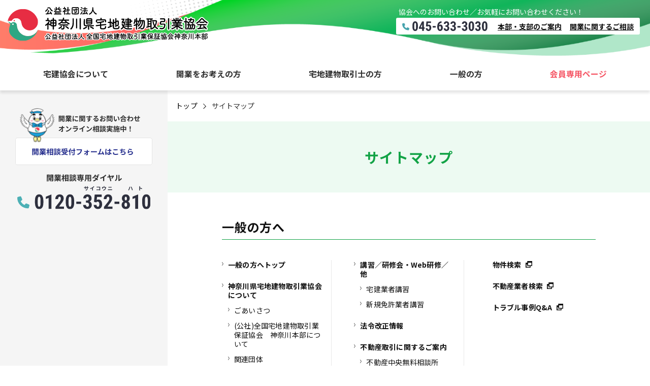

--- FILE ---
content_type: text/html; charset=UTF-8
request_url: https://kanagawa-takken.or.jp/sitemap/
body_size: 9171
content:

<!DOCTYPE html>
<html lang="ja">

<head>
	<!-- Google Tag Manager -->
	<script>
		(function(w, d, s, l, i) {
			w[l] = w[l] || [];
			w[l].push({
				'gtm.start': new Date().getTime(),
				event: 'gtm.js'
			});
			var f = d.getElementsByTagName(s)[0],
				j = d.createElement(s),
				dl = l != 'dataLayer' ? '&l=' + l : '';
			j.async = true;
			j.src =
				'https://www.googletagmanager.com/gtm.js?id=' + i + dl;
			f.parentNode.insertBefore(j, f);
		})(window, document, 'script', 'dataLayer', 'GTM-WBWRM8K');
	</script>
	<!-- End Google Tag Manager -->
	<meta charset="UTF-8" />
	
	<meta name="keywords" content="公益社団法人神奈川県宅地建物取引業協会,神奈川県宅建協会,公益社団法人全国宅地建物取引業保証協会神奈川本部,宅建協会,神奈川県,不動産開業,入会,宅建試験">
	<meta name="facebook-domain-verification" content="ov8ghqta2q5cohqp1sob187zjbgu75" />
			<meta name="viewport" content="width=device-width, initial-scale=1.0, minimum-scale=1.0, maximum-scale=1.0, user-scalable=no" />
		<meta name="format-detection" content="telephone=no">
		<link rel="stylesheet" href="/wp-content/themes/kanagawa-takken/css/style.css?20250728" />

	<link href="https://fonts.googleapis.com/css?family=Roboto:500&display=swap" rel="stylesheet">
	<link rel="icon" href="/favicon.ico">
	
	<!-- This site is optimized with the Yoast SEO plugin v14.2 - https://yoast.com/wordpress/plugins/seo/ -->
	<title>サイトマップ | 公益社団法人 神奈川県宅地建物取引業協会</title>
	<meta name="description" content="サイトマップはこちら。" />
	<meta name="robots" content="index, follow" />
	<meta name="googlebot" content="index, follow, max-snippet:-1, max-image-preview:large, max-video-preview:-1" />
	<meta name="bingbot" content="index, follow, max-snippet:-1, max-image-preview:large, max-video-preview:-1" />
	<link rel="canonical" href="https://kanagawa-takken.or.jp/sitemap/" />
	<meta property="og:locale" content="ja_JP" />
	<meta property="og:type" content="article" />
	<meta property="og:title" content="サイトマップ | 公益社団法人 神奈川県宅地建物取引業協会" />
	<meta property="og:description" content="サイトマップはこちら。" />
	<meta property="og:url" content="https://kanagawa-takken.or.jp/sitemap/" />
	<meta property="og:site_name" content="神奈川県宅建協会" />
	<meta property="article:modified_time" content="2020-06-29T07:39:26+00:00" />
	<meta property="og:image" content="https://kanagawa-takken.or.jp/wp-content/uploads/2020/06/OGP.jpg" />
	<meta property="og:image:width" content="1200" />
	<meta property="og:image:height" content="630" />
	<meta name="twitter:card" content="summary_large_image" />
	<script type="application/ld+json" class="yoast-schema-graph">{"@context":"https://schema.org","@graph":[{"@type":"WebSite","@id":"https://kanagawa-takken.or.jp/#website","url":"https://kanagawa-takken.or.jp/","name":"\u795e\u5948\u5ddd\u770c\u5b85\u5efa\u5354\u4f1a","description":"","potentialAction":[{"@type":"SearchAction","target":"https://kanagawa-takken.or.jp/?s={search_term_string}","query-input":"required name=search_term_string"}],"inLanguage":"ja"},{"@type":"WebPage","@id":"https://kanagawa-takken.or.jp/sitemap/#webpage","url":"https://kanagawa-takken.or.jp/sitemap/","name":"\u30b5\u30a4\u30c8\u30de\u30c3\u30d7 | \u516c\u76ca\u793e\u56e3\u6cd5\u4eba \u795e\u5948\u5ddd\u770c\u5b85\u5730\u5efa\u7269\u53d6\u5f15\u696d\u5354\u4f1a","isPartOf":{"@id":"https://kanagawa-takken.or.jp/#website"},"datePublished":"2020-03-03T10:00:20+00:00","dateModified":"2020-06-29T07:39:26+00:00","description":"\u30b5\u30a4\u30c8\u30de\u30c3\u30d7\u306f\u3053\u3061\u3089\u3002","breadcrumb":{"@id":"https://kanagawa-takken.or.jp/sitemap/#breadcrumb"},"inLanguage":"ja","potentialAction":[{"@type":"ReadAction","target":["https://kanagawa-takken.or.jp/sitemap/"]}]},{"@type":"BreadcrumbList","@id":"https://kanagawa-takken.or.jp/sitemap/#breadcrumb","itemListElement":[{"@type":"ListItem","position":1,"item":{"@type":"WebPage","@id":"https://kanagawa-takken.or.jp/","url":"https://kanagawa-takken.or.jp/","name":"\u30c8\u30c3\u30d7"}},{"@type":"ListItem","position":2,"item":{"@type":"WebPage","@id":"https://kanagawa-takken.or.jp/sitemap/","url":"https://kanagawa-takken.or.jp/sitemap/","name":"\u30b5\u30a4\u30c8\u30de\u30c3\u30d7"}}]}]}</script>
	<!-- / Yoast SEO plugin. -->


<link rel='dns-prefetch' href='//www.google.com' />
<link rel='dns-prefetch' href='//s.w.org' />
<link rel='stylesheet' id='wp-block-library-css'  href='https://kanagawa-takken.or.jp/wp-includes/css/dist/block-library/style.min.css?ver=5.4.18' type='text/css' media='all' />
<link rel='stylesheet' id='contact-form-7-css'  href='https://kanagawa-takken.or.jp/wp-content/plugins/contact-form-7/includes/css/styles.css?ver=5.1.9' type='text/css' media='all' />
<link rel='stylesheet' id='contact-form-7-confirm-css'  href='https://kanagawa-takken.or.jp/wp-content/plugins/contact-form-7-add-confirm/includes/css/styles.css?ver=5.1' type='text/css' media='all' />
<link rel='stylesheet' id='cf7cf-style-css'  href='https://kanagawa-takken.or.jp/wp-content/plugins/cf7-conditional-fields/style.css?ver=2.3.9' type='text/css' media='all' />
<link rel='stylesheet' id='jquery-ui-smoothness-css'  href='https://kanagawa-takken.or.jp/wp-content/plugins/contact-form-7/includes/js/jquery-ui/themes/smoothness/jquery-ui.min.css?ver=1.11.4' type='text/css' media='screen' />
<script type='text/javascript' src='https://kanagawa-takken.or.jp/wp-includes/js/jquery/jquery.js?ver=1.12.4-wp'></script>
<script type='text/javascript' src='https://kanagawa-takken.or.jp/wp-includes/js/jquery/jquery-migrate.min.js?ver=1.4.1'></script>
<link rel='https://api.w.org/' href='https://kanagawa-takken.or.jp/wp-json/' />
<link rel="alternate" type="application/json+oembed" href="https://kanagawa-takken.or.jp/wp-json/oembed/1.0/embed?url=https%3A%2F%2Fkanagawa-takken.or.jp%2Fsitemap%2F" />
<link rel="alternate" type="text/xml+oembed" href="https://kanagawa-takken.or.jp/wp-json/oembed/1.0/embed?url=https%3A%2F%2Fkanagawa-takken.or.jp%2Fsitemap%2F&#038;format=xml" />
	</head>
<body id="page-sitemap" class=" 412 renewal-base">
	<!-- Google Tag Manager (noscript) -->
	<noscript><iframe src="https://www.googletagmanager.com/ns.html?id=GTM-WBWRM8K" height="0" width="0" style="display:none;visibility:hidden"></iframe></noscript>
	<!-- End Google Tag Manager (noscript) -->

<script type="text/javascript">	
	$ = jQuery.noConflict();

	$(function(){
		$('.hum').on('click', function(){
			$('.nav-global-sp').addClass('open');
			$('body').addClass('open');
		});

		$('.close').on('click', function(){
			$('.nav-global-sp').removeClass('open');
			$('body').removeClass('open');
		});

		$('.tit-nav-global').on('click', function() {
			$(this).toggleClass('is-open');
			$(this).next().slideToggle();
		});

		
		$('.chiiki-trigger').on('click', function(){
			 $(this).toggleClass('is-open');
			$('.chiiki-nav').toggleClass('is-open');
		});
	});

</script>


	<!-- ▼▼▼PC用ヘッダー▼▼▼ -->
	<header class="is-disp-pc">
		<div class="header-inner">
			<h1>
				<a href="/"><img src="/wp-content/themes/kanagawa-takken/images/renewal2025/header-logo.svg" alt="公益社団法人 神奈川県宅地建物取引業協会 公益社団法人 全国宅地建物取引業保証協会神奈川本部"></a>
			</h1>

			<dl>
				<dt>協会へのお問い合わせ／お気軽にお問い合わせください！</dt>
				<dd>
					<ul>
						<li><a href="tel:045-633-3030"><img src="/wp-content/themes/kanagawa-takken/images/renewal2025/header-tel-num.svg" alt="045-633-3030"></a></li>
						<li><a href="/association/chiiki/" class="bold uline">本部・支部のご案内</a></li>
						<li><a href="/admission/consultation-form/" class="bold uline">開業に関するご相談</a></li>
						<!-- <li><a href="https://page.line.me/694ybsfr?openQrModal=true" target="_blank"><img src="/wp-content/themes/kanagawa-takken/images/renewal2025/line-icon.svg" alt="LINE"></a></li> -->
						<!-- <li><a href="https://www.instagram.com/kanagawa_takken/" target="_blank"><img src="/wp-content/themes/kanagawa-takken/images/renewal2025/inst-icon.svg" alt="Instagram"></a></li> -->
					</ul>
				</dd>
			</dl>
		</div>
	</header>
	<div class="pc-sub-nav is-disp-pc">
		<div class="container">
			<ul class="txt-18 bold">
				<li><a href="/association/about/">宅建協会について</a></li>
				<li><a href="/admission/">開業をお考えの方</a></li>
				<li><a href="/association/qualification/">宅地建物取引士の方</a></li>
				<li><a href="/association/">一般の方</a></li>
				<li class="member"><a href="/member/">会員専用ページ</a></li>
			</ul>
		</div>
	</div>
	<!-- ▲▲▲PC用ヘッダー▲▲▲ -->

	<!-- ▼▼▼スマホ用ヘッダー▼▼▼ -->
	<div class="is-disp-sp header-sp">
		<div class="wrap">
			<div class="header-inner-sp">
				<h1>
					<a href="/"><img src="/wp-content/themes/kanagawa-takken/images/renewal2025/header-logo-sp.svg" alt="公益社団法人 神奈川県宅地建物取引業協会 公益社団法人 全国宅地建物取引業保証協会神奈川本部"></a>
				</h1>

				<div class="d-flex">
					<div class="tel mr-10"><a href="tel:045-633-3030"><img src="/wp-content/themes/kanagawa-takken/images/renewal2025/tel-contact2.svg" alt="お問い合わせ"></a></div>
					<div class="hum"><img src="/wp-content/themes/kanagawa-takken/images/renewal2025/hum.svg" alt="MENU"></div>
				</div>

				<nav class="nav-global-sp">
					<div class="close"><img src="/wp-content/themes/kanagawa-takken/images/renewal2025/close.svg" alt="CLOSE"></div>

					<div class="sec-search is-disp-sp">
						<form id="searchbox_002540044585894200938:iahboqyfisz" action="/search/" class="search-form">
							<fieldset><div class="search-box">
								<input name="cx" type="hidden" value="002540044585894200938:iahboqyfisz">
								<input name="cof" type="hidden" value="FORID:11">
								<input name="q" tabindex="1" class="search-field" accesskey="s" type="text" value="" placeholder="キーワードを入力">
								<button type="submit" class="search-submit" tabindex="2" accesskey="k"><i class="ico ico-search"></i></button>
							</div></fieldset>
						</form>
					</div>

					<div class="block-nav-global block-nav-global-green ">
						<div class="tit-nav-global">一般の方</div>
						<div class="list-nav-global">
							<ul class="list-nav-global-in">
								<li><a href="/association/">一般の方へトップ<i class="ico ico-arrow"></i></a></li>
								<li>
									<a href="/association/about/">神奈川県宅地建物取引業協会について<i class="ico ico-arrow"></i></a>
									<ul class="list-nav-global-child">
										<li><a href="/association/about/greeting/">ごあいさつ<i class="ico ico-arrow"></i></a></li>
										<li><a href="/association/about/guarantee/">(公社)全国宅地建物取引業保証協会 	神奈川本部について<i class="ico ico-arrow"></i></a></li>
										<li><a href="/association/about/affiliate/">関連団体<i class="ico ico-arrow"></i></a></li>
									</ul>
								</li>
								<li class="is-disp-pc">
									<a href="/association/chiiki/">本部・支部のご案内<i class="ico ico-arrow"></i></a>
								</li>
								<li class="is-disp-sp sp-has-inner-nav">
									<button type="button" class="chiiki-trigger">本部・支部のご案内</button>
									<ul class="list-nav-global-child chiiki-nav">
										<li><a href="/association/chiiki/">本部<i class="ico ico-arrow"></i></a></li>
										<li><a href="/association/chiiki/yokohama_chuo/">横浜中央支部<i class="ico ico-arrow"></i></a></li>
										<li><a href="/association/chiiki/yokohama_tobu/">横浜東部支部<i class="ico ico-arrow"></i></a></li>
										<li><a href="/association/chiiki/yokohama_nanbu/">横浜南部支部<i class="ico ico-arrow"></i></a></li>
										<li><a href="/association/chiiki/yokohama_seibu/">横浜西部支部<i class="ico ico-arrow"></i></a></li>
										<li><a href="/association/chiiki/yokohama_kita/">横浜北支部<i class="ico ico-arrow"></i></a></li>
										<li><a href="/association/chiiki/yokohama_tsurumi/">横浜鶴見支部<i class="ico ico-arrow"></i></a></li>
										<li><a href="/association/chiiki/kawasaki_minami/">川崎南支部<i class="ico ico-arrow"></i></a></li>
										<li><a href="/association/chiiki/kawasaki_naka/">川崎中支部<i class="ico ico-arrow"></i></a></li>
										<li><a href="/association/chiiki/kawasaki_kita/">川崎北支部<i class="ico ico-arrow"></i></a></li>
										<li><a href="/association/chiiki/yokosuka_miura/">横須賀三浦支部<i class="ico ico-arrow"></i></a></li>
										<li><a href="/association/chiiki/kamakura/">鎌倉支部<i class="ico ico-arrow"></i></a></li>
										<li><a href="/association/chiiki/shonan/">湘南支部<i class="ico ico-arrow"></i></a></li>
										<li><a href="/association/chiiki/shonan_naka/">湘南中支部<i class="ico ico-arrow"></i></a></li>
										<li><a href="/association/chiiki/keno/">県央支部<i class="ico ico-arrow"></i></a></li>
										<li><a href="/association/chiiki/keno_higashi/">県央東支部<i class="ico ico-arrow"></i></a></li>
										<li><a href="/association/chiiki/sagami_minami/">相模南支部<i class="ico ico-arrow"></i></a></li>
										<li><a href="/association/chiiki/sagami_kita/">相模北支部<i class="ico ico-arrow"></i></a></li>
										<li><a href="association/chiiki/odawara/">小田原支部<i class="ico ico-arrow"></i></a></li>
									</ul>
								</li>
								<li>
									<a href="https://kanagawa-takken.or.jp/15695/">SDGsに関する取り組み<i class="ico ico-arrow"></i></a>
								</li>
							</ul>
							<ul class="list-nav-global-in">
								<li>
									<a href="/association/qualification/">宅地建物取引士について<i class="ico ico-arrow"></i></a>
									<ul class="list-nav-global-child">
										<li><a href="/association/qualification/course/">法定講習<i class="ico ico-arrow"></i></a></li>
										<li><a href="/association/qualification/course/application/">座学法定講習のお申し込み方法<i class="ico ico-arrow"></i></a></li>
										<li><a href="/association/qualification/course/application-web/">WEB法定講習のお申し込み方法<i class="ico ico-arrow"></i></a></li>
										<li><a href="/association/qualification/procedure/">各種手続き<i class="ico ico-arrow"></i></a></li>
										<li><a href="/association/qualification/test/">宅地建物取引士資格試験<i class="ico ico-arrow"></i></a></li>
									</ul>
								</li>
								<li><a href="/association/training/">
									講習／研修会・Web研修／他<i class="ico ico-arrow"></i></a>
									<ul class="list-nav-global-child">
										<li><a href="/association/training/tradersseminar/">宅建業者講習<i class="ico ico-arrow"></i></a></li>
										<li><a href="/association/training/licenseseminar/">新規免許業者講習<i class="ico ico-arrow"></i></a></li>
									</ul>
								</li>
								<li><a href="/association/law/">法令改正情報<i class="ico ico-arrow"></i></a></li>
							</ul>
							<ul class="list-nav-global-in">
								<li>
									<a href="/association/information/">不動産取引に関するご案内<i class="ico ico-arrow"></i></a>
									<ul class="list-nav-global-child">
										<li><a href="/association/information/consultation/">不動産中央無料相談所<i class="ico ico-arrow"></i></a></li>
										<li><a href="/association/information/faq/">不動産取引Q&A<i class="ico ico-arrow"></i></a></li>
										<li><a href="/association/information/window/">各種相談窓口<i class="ico ico-arrow"></i></a></li>
									</ul>
								</li>
								<li><a href="/association/disclosure/">ディスクロージャー<i class="ico ico-arrow"></i></a></li>
								<li><a href="/association/stamp/">収入証紙の購入について<i class="ico ico-arrow"></i></a></li>
								<li><a href="https://www.hatomarksite.com/search/kanagawa/" target="_blank">物件検索<i class="ico ico-window"></i></a></li>
								<li><a href="https://www.kanagawa-takken.com/" target="_blank">不動産業者検索<i class="ico ico-window"></i></a></li>
								<li><a href="https://www.retio.or.jp/info/qa.html" target="_blank">トラブル事例Q&A<i class="ico ico-window"></i></a></li>
							</ul>
						</div>
					</div>

					<div class="block-nav-global block-nav-global-yellow ">
						<div class="tit-nav-global">開業をお考えの方</div>
						<div class="list-nav-global">
							<ul class="list-nav-global-in">
								<li><a href="/admission/">開業をお考えの方へトップ<i class="ico ico-arrow"></i></a></li>
								<li>
									<a href="/admission/flow/">開業までの流れ<i class="ico ico-arrow"></i></a>
								</li>
								<li><a href="/admission/download/page">入会書類ダウンロード<i class="ico ico-arrow"></i></a></li>
								<li><a href="/admission/admission-online/">オンライン⼊会申請の流れ<i class="ico ico-arrow"></i></a></li>
							</ul>
							<ul class="list-nav-global-in">
								<li>
									<a href="/admission/merit/">入会のメリット<br>〜4大サポート〜<i class="ico ico-arrow"></i></a>
								</li>
								<li><a href="/admission/funds/">開業資金・費用<i class="ico ico-arrow"></i></a></li>
								<li><a href="/admission/campaign/">開業に関する特別なご案内<i class="ico ico-arrow"></i></a></li>
							</ul>
							<ul class="list-nav-global-in">
								<li>
									<a href="/admission/opening/">開業支援セミナー<i class="ico ico-arrow"></i></a>
								</li>
								<li><a href="/admission/interview/">開業者インタビュー<i class="ico ico-arrow"></i></a></li>
								<li><a href="/admission/faq/">開業何でもQ&A<i class="ico ico-arrow"></i></a></li>

							</ul>
						</div>
					</div>

					<div class="block-nav-global block-nav-global-red ">
						<div class="tit-nav-global">会員の方</div>
						<div class="list-nav-global">
							<ul class="list-nav-global-in">
								<li><a href="/member/">会員の方へトップ<i class="ico ico-arrow"></i></a></li>
								<li>
									<a href="/member/download/">書式のダウンロード<i class="ico ico-arrow"></i></a>
									<ul class="list-nav-global-child">
										<li><a href="/member/download/category/kanagawaformat/">神奈川県様式の書式等<i class="ico ico-arrow"></i></a></li>
										<li><a href="/member/download/category/takkenformat/">宅建協会様式の書式<i class="ico ico-arrow"></i></a></li>
										<li><a href="/member/download/category/notification/">宅建協会宛 各種届出書式<i class="ico ico-arrow"></i></a></li>
										<li><a href="/member/download/category/rulebook/">宅建協会 規則集<i class="ico ico-arrow"></i></a></li>
										<li><a href="/member/download/category/logo/">宅建協会 ロゴマーク・掲示物等<i class="ico ico-arrow"></i></a></li>
									</ul>
								</li>
							</ul>
							<ul class="list-nav-global-in">
								<li><a href="/member/procedure/">更新・変更手続き<i class="ico ico-arrow"></i></a></li>
								<li><a href="/member/training/">講習／研修会・Web研修／他<i class="ico ico-arrow"></i></a></li>
								<li><a href="/member/consultation2/">不動産中央無料相談所<i class="ico ico-arrow"></i></a></li>
								<li><a href="/member/case/">不動産トラブル・相談事例集<i class="ico ico-arrow"></i></a></li>
							</ul>
							<ul class="list-nav-global-in">
								<li>
									<a href="/member/useful/">お役立ちコンテンツ<i class="ico ico-arrow"></i></a>
									<ul class="list-nav-global-child">
										<li><a href="/member/useful/support/">業務支援（キャンペーン）情報<i class="ico ico-arrow"></i></a></li>
										<li><a href="/member/useful/journal/">宅建ジャーナル<i class="ico ico-arrow"></i></a></li>
									</ul>
								</li>
								<li><a href="/member/service/">各種サービスリンク集<i class="ico ico-arrow"></i></a></li>
							</ul>
						</div>
					</div>
				</nav>
			</div>
		</div>
	</div>
	<!-- ▲▲▲スマホ用ヘッダー▲▲▲ -->

	
    
    <!-- トップページ以外で表示（サイドバー＆コンテンツ） -->
            <div class="page-title-area">
                    </div>
    
    <div id="wrapper">
        <div id="sidebar2">
            
    <!-- ▼▼▼その他 ー サイドバー▼▼▼ -->
    <div class="kaigyo-form-btn mrgB20"><a href="/admission/consultation-form/"><img src="/wp-content/themes/kanagawa-takken/images/renewal2025/kaigyo-form.svg" alt="開業に関するお問い合わせオンライン相談実施中！開業相談受付フォームはこちら"></a></div>
    <div class="kaigyo-tel-num"><a href="tel:0120-352-810"><img src="/wp-content/themes/kanagawa-takken/images/renewal2025/kaigyo-tel.svg" alt="開業相談専用ダイヤル 0120-352-810 フリーダイヤルサイコウニハト"></a></div>


        </div>
        <div id="contents">
            <div id="main">


<div class="breadcrumb"><span><span><a href="https://kanagawa-takken.or.jp/">トップ</a> <i class="ico ico-arrow"></i> <span class="breadcrumb_last" aria-current="page">サイトマップ</span></span></span></div>
<section class="sec-contents">
	<div class="h1 h1-green">サイトマップ</div>
	<div class="contents-width">
		<h2 class="h2-line h2-line-green">一般の方へ</h2>
		<div class="sitemap-content">
			<ul class="list-sitemap">
				<li><a href="/association/"><i class="ico ico-arrow"></i>一般の方へトップ</a></li>
				<li>
					<a href="/association/about/"><i class="ico ico-arrow"></i>神奈川県宅地建物取引業協会について</a>
					<ul class="list-in">
						<li><a href="/association/about/greeting/"><i class="ico ico-arrow"></i>ごあいさつ</a></li>
						<li><a href="/association/about/guarantee/"><i class="ico ico-arrow"></i>(公社)全国宅地建物取引業保証協会　神奈川本部について</a></li>
						<li><a href="/association/about/affiliate/"><i class="ico ico-arrow"></i>関連団体</a></li>
					</ul>
				</li>
				<li>
					<a href="/association/chiiki/"><i class="ico ico-arrow"></i>本部・支部のご案内</a>
				</li>
				<li>
					<a href="https://kanagawa-takken.or.jp/15695/"><i class="ico ico-arrow"></i>SDGsに関する取り組み</a>
				</li>
				<li>
					<a href="/association/qualification/"><i class="ico ico-arrow"></i>宅地建物取引士について</a>
					<ul class="list-in">
						<li><a href="/association/qualification/course/"><i class="ico ico-arrow"></i>法定講習</a></li>
						<li><a href="/association/qualification/course/application/"><i class="ico ico-arrow"></i>座学法定講習のお申し込み方法</a></li>
						<li><a href="/association/qualification/course/application-web/"><i class="ico ico-arrow"></i>WEB法定講習のお申し込み方法</a></li>
						<li><a href="/association/qualification/procedure/"><i class="ico ico-arrow"></i>各種手続き</a></li>
						<li><a href="/association/qualification/test/"><i class="ico ico-arrow"></i>宅地建物取引士資格試験</a></li>
					</ul>
				</li>
			</ul>
			<ul class="list-sitemap">
				<li>
					<a href="/association/training/"><i class="ico ico-arrow"></i>講習／研修会・Web研修／他</a>
					<ul class="list-in">
						<li><a href="/association/training/tradersseminar/"><i class="ico ico-arrow"></i>宅建業者講習</a></li>
						<li><a href="/association/training/licenseseminar/"><i class="ico ico-arrow"></i>新規免許業者講習</a></li>
					</ul>
				</li>
				<li><a href="/association/law/"><i class="ico ico-arrow"></i>法令改正情報</a></li>
				<li>
					<a href="/association/information/"><i class="ico ico-arrow"></i>不動産取引に関するご案内</a>
					<ul class="list-in">
						<li><a href="/association/information/consultation/"><i class="ico ico-arrow"></i>不動産中央無料相談所</a></li>
						<li><a href="/association/information/faq/"><i class="ico ico-arrow"></i>不動産取引Q&A</a></li>
						<li><a href="/association/information/window/"><i class="ico ico-arrow"></i>各種相談窓口</a></li>
					</ul>
				</li>
				<li><a href="/association/disclosure/">ディスクロージャー</a></li>
				<li><a href="/association/stamp/">収入証紙の購入について</a></li>
			</ul>
			<ul class="list-sitemap">
				<li><a href="https://www.hatomarksite.com/search/kanagawa/" target="_blank">物件検索<i class="ico ico-window"></i></a></li>
				<li><a href="https://www.kanagawa-takken.com/" target="_blank">不動産業者検索<i class="ico ico-window"></i></a></li>
				<li><a href="https://www.retio.or.jp/info/qa.html" target="_blank">トラブル事例Q&A<i class="ico ico-window"></i></a></li>
			</ul>
		</div>

	</div>
</section>
<section class="sec-contents">
	<div class="contents-width">
		<h2 class="h2-line h2-line-yellow">開業をお考えの方へ</h2>
		<div class="sitemap-content">
			<ul class="list-sitemap">
				<li><a href="/admission/"><i class="ico ico-arrow"></i>開業をお考えの方へトップ</a>
				</li>
				<li>
					<a href="/admission/merit/"><i class="ico ico-arrow"></i>入会のメリット</a>
					<ul class="list-in">
						<li><a href="/admission/merit/opening/"><i class="ico ico-arrow"></i>開業サポート</a></li>
						<li><a href="/admission/merit/business/"><i class="ico ico-arrow"></i>営業サポート</a></li>
						<li><a href="/admission/merit/management/"><i class="ico ico-arrow"></i>経営サポート</a></li>
						<li><a href="/admission/merit/training/"><i class="ico ico-arrow"></i>教育・研修サポート</a></li>
					</ul>
				</li>
			</ul>
			<ul class="list-sitemap">
				<li>
					<a href="/admission/flow/"><i class="ico ico-arrow"></i>開業までの流れ</a>
					<ul class="list-in">
						<li><a href="/admission/flow/establish/"><i class="ico ico-arrow"></i>事務所の開設</a></li>
						<li><a href="/admission/flow/notary/"><i class="ico ico-arrow"></i>専任の宅地建物取引士の設置</a></li>
						<li><a href="/admission/flow/license/"><i class="ico ico-arrow"></i>宅地建物取引業免許の取得</a></li>
						<li><a href="/admission/flow/admission/"><i class="ico ico-arrow"></i>宅建協会・保証協会入会</a></li>
					</ul>
				</li>
				<!-- <li><a href="/admission/funds/"><i class="ico ico-arrow"></i>開業資金・費用</a> -->
				</li>
				<li><a href="/admission/interview/"><i class="ico ico-arrow"></i>開業者インタビュー</a>
				</li>
			</ul>
			<ul class="list-sitemap">
				</li>
				<li><a href="/admission/faq/"><i class="ico ico-arrow"></i>開業何でもQ&A</a>
				</li>
				<li>
					<a href="/admission/opening/"><i class="ico ico-arrow"></i>開業支援セミナー</a>
					<ul class="list-in">
						<li><a href="/admission/opening/schedule/"><i class="ico ico-arrow"></i>開業支援セミナー開催日程</a></li>
						<li><a href="/admission/opening/report/"><i class="ico ico-arrow"></i>開業支援セミナー概要</a></li>
					</ul>
				</li>
				<li><a href="/admission/download/page"><i class="ico ico-arrow"></i>入会書類ダウンロード</a>
				</li>
				<li><a href="/admission/campaign/"><i class="ico ico-arrow"></i>開業費用に関する特別なご案内</a>
				</li>
			</ul>
		</div>
	</div>
</section>
<section class="sec-contents">
	<div class="contents-width">
		<h2 class="h2-line h2-line-red">会員の方へ</h2>
		<div class="sitemap-content">
			<ul class="list-sitemap">
				<li><a href="/member/"><i class="ico ico-arrow"></i>会員の方へトップ</a></li>
				<li>
					<a href="/member/download/"><i class="ico ico-arrow"></i>書式のダウンロード</a>
					<ul class="list-in">
						<li><a href="/member/download/kanagawaformat/"><i class="ico ico-arrow"></i>神奈川県様式の書式等</a></li>
						<li><a href="/member/download/notification/"><i class="ico ico-arrow"></i>協会宛各種届出様式</a></li>
						<li><a href="/member/download/takkenformat/"><i class="ico ico-arrow"></i>本会作成ダウンロード書式</a></li>
						<li><a href="/member/download/rulebook/"><i class="ico ico-arrow"></i>規則集</a></li>
						<li><a href="/member/download/logo/"><i class="ico ico-arrow"></i>ロゴマーク・掲示物等</a></li>
					</ul>
				</li>
			</ul>
			<ul class="list-sitemap">
				<li>
					<a href="/member/useful/"><i class="ico ico-arrow"></i>お役立ちコンテンツ</a>
					<ul class="list-in">
						<li><a href="/member/useful/support/"><i class="ico ico-arrow"></i>業務支援（キャンペーン）情報</a></li>
						<li><a href="/member/useful/journal/"><i class="ico ico-arrow"></i>宅建ジャーナル</a></li>
					</ul>
				</li>
			</ul>
			<ul class="list-sitemap">
				<li><a href="/member/procedure/"><i class="ico ico-arrow"></i>更新・変更手続き</a></li>
				<li><a href="/member/training/"><i class="ico ico-arrow"></i>講習／研修会・Web研修／他</a></li>
				<li><a href="/member/consultation2/"><i class="ico ico-arrow"></i>不動産中央無料相談所</a></li>
				<li><a href="/member/service/"><i class="ico ico-arrow"></i>各種サービスリンク集</a></li>
			</ul>
		</div>
	</div>
</section>
<section class="sec-contents">
	<div class="contents-width">
		<h2 class="h2-line h2-line-gray">その他</h2>
		<div class="sitemap-content">
			<ul class="list-sitemap">
				<li><a href="/news/"><i class="ico ico-arrow"></i>お知らせ</a></li>
				<li><a href="/sitemap/"><i class="ico ico-arrow"></i>サイトマップ</a></li>
			</ul>
			<ul class="list-sitemap">
				<li><a href="/policy/"><i class="ico ico-arrow"></i>プライバシーポリシー</a></li>
			</ul>
		</div>
	</div>
</section>
<div id="js-nav-footer" class="nav-footer nav-footer-green">
	<div class="contents-width">
		<div class="tit-nav-fotter"><a href="/association/">一般の方へ</a></div>
		<ul class="list-nav-fotter">
			<li><a href="/association/about/">神奈川県宅地建物取引業協会について</a></li>
			<li><a href="/association/chiiki/">本部・支部のご案内</a></li>
			<li><a href="https://kanagawa-takken.or.jp/15695/">SDGsに関する取り組み</a></li>
			<li><a href="/association/qualification/">宅地建物取引士について</a></li>
			<li><a href="/association/training/">講習／研修会・Web研修／他</a></li>
			<li><a href="/association/law/">法令改正情報</a></li>
			<li><a href="/association/information/">不動産取引に関するご案内</a></li>
		</ul>
	</div>
</div><!-- 1294以外表示 -->
</div></div></div>

<!-- ▼▼▼PC用フッター▼▼▼ -->
<footer>
	<div class="pagetop" id="js-pagetop"><img src="/wp-content/themes/kanagawa-takken/images/common/pagetop.svg" alt="PAGE TOP"></div>
	<div class="footer-in">
		<!-- <div class="is-disp-sp mrgB20"><a href=""><img src="/wp-content/themes/kanagawa-takken/images/renewal2025/tel-contact.svg" alt="協会へのお問い合わせ"></a></div> -->
		<ul class="list-footer">
			<li><a href="/sitemap/">サイトマップ</a></li>
			<li><a href="/privacy/">プライバシーポリシー</a></li>
		</ul>
		<p class="is-disp-pc copyright txt"><small>Copyright &copy; KANAGAWA TAKKEN ASSOCIATION. All Rights Reserved.</small></p>
	</div>
	<p class="is-disp-sp copyright txt-10 center"><small>Copyright &copy; KANAGAWA TAKKEN ASSOCIATION. All Rights Reserved.</small></p>
</footer>
<!-- ▲▲▲PC用フッター▲▲▲ -->


<script type="text/javascript">
  $ = jQuery.noConflict();
  $(function() {
    $(".pagetop").on("click", function(e) {
      e.preventDefault();
      $("html, body").animate({ scrollTop: 0 }, 500); // 500msでスクロール
    });
  });
</script>


<script type='text/javascript'>
/* <![CDATA[ */
var wpcf7 = {"apiSettings":{"root":"https:\/\/kanagawa-takken.or.jp\/wp-json\/contact-form-7\/v1","namespace":"contact-form-7\/v1"},"jqueryUi":"1"};
/* ]]> */
</script>
<script type='text/javascript' src='https://kanagawa-takken.or.jp/wp-content/plugins/contact-form-7/includes/js/scripts.js?ver=5.1.9'></script>
<script type='text/javascript' src='https://kanagawa-takken.or.jp/wp-includes/js/jquery/jquery.form.min.js?ver=4.2.1'></script>
<script type='text/javascript' src='https://kanagawa-takken.or.jp/wp-content/plugins/contact-form-7-add-confirm/includes/js/scripts.js?ver=5.1'></script>
<script type='text/javascript' src='https://www.google.com/recaptcha/api.js?render=6LcwQg8sAAAAAGwljG8DPy2cfTfJJwcNFpyRTt8Z&#038;ver=3.0'></script>
<script type='text/javascript'>
/* <![CDATA[ */
var wpcf7cf_global_settings = {"ajaxurl":"https:\/\/kanagawa-takken.or.jp\/wp-admin\/admin-ajax.php"};
/* ]]> */
</script>
<script type='text/javascript' src='https://kanagawa-takken.or.jp/wp-content/plugins/cf7-conditional-fields/js/scripts.js?ver=2.3.9'></script>
<script type='text/javascript' src='https://kanagawa-takken.or.jp/wp-includes/js/jquery/ui/core.min.js?ver=1.11.4'></script>
<script type='text/javascript' src='https://kanagawa-takken.or.jp/wp-includes/js/jquery/ui/datepicker.min.js?ver=1.11.4'></script>
<script type='text/javascript'>
jQuery(document).ready(function(jQuery){jQuery.datepicker.setDefaults({"closeText":"\u9589\u3058\u308b","currentText":"\u4eca\u65e5","monthNames":["1\u6708","2\u6708","3\u6708","4\u6708","5\u6708","6\u6708","7\u6708","8\u6708","9\u6708","10\u6708","11\u6708","12\u6708"],"monthNamesShort":["1\u6708","2\u6708","3\u6708","4\u6708","5\u6708","6\u6708","7\u6708","8\u6708","9\u6708","10\u6708","11\u6708","12\u6708"],"nextText":"\u6b21","prevText":"\u524d","dayNames":["\u65e5\u66dc\u65e5","\u6708\u66dc\u65e5","\u706b\u66dc\u65e5","\u6c34\u66dc\u65e5","\u6728\u66dc\u65e5","\u91d1\u66dc\u65e5","\u571f\u66dc\u65e5"],"dayNamesShort":["\u65e5","\u6708","\u706b","\u6c34","\u6728","\u91d1","\u571f"],"dayNamesMin":["\u65e5","\u6708","\u706b","\u6c34","\u6728","\u91d1","\u571f"],"dateFormat":"yy\u5e74mm\u6708d\u65e5","firstDay":1,"isRTL":false});});
</script>
<script type='text/javascript' src='https://kanagawa-takken.or.jp/wp-includes/js/jquery/ui/widget.min.js?ver=1.11.4'></script>
<script type='text/javascript' src='https://kanagawa-takken.or.jp/wp-includes/js/jquery/ui/button.min.js?ver=1.11.4'></script>
<script type='text/javascript' src='https://kanagawa-takken.or.jp/wp-includes/js/jquery/ui/spinner.min.js?ver=1.11.4'></script>
<script type='text/javascript' src='https://kanagawa-takken.or.jp/wp-includes/js/wp-embed.min.js?ver=5.4.18'></script>
<script type="text/javascript">
( function( sitekey, actions ) {

	document.addEventListener( 'DOMContentLoaded', function( event ) {
		var wpcf7recaptcha = {

			execute: function( action ) {
				grecaptcha.execute(
					sitekey,
					{ action: action }
				).then( function( token ) {
					var event = new CustomEvent( 'wpcf7grecaptchaexecuted', {
						detail: {
							action: action,
							token: token,
						},
					} );

					document.dispatchEvent( event );
				} );
			},

			executeOnHomepage: function() {
				wpcf7recaptcha.execute( actions[ 'homepage' ] );
			},

			executeOnContactform: function() {
				wpcf7recaptcha.execute( actions[ 'contactform' ] );
			},

		};

		grecaptcha.ready(
			wpcf7recaptcha.executeOnHomepage
		);

		document.addEventListener( 'change',
			wpcf7recaptcha.executeOnContactform, false
		);

		document.addEventListener( 'wpcf7submit',
			wpcf7recaptcha.executeOnHomepage, false
		);

	} );

	document.addEventListener( 'wpcf7grecaptchaexecuted', function( event ) {
		var fields = document.querySelectorAll(
			"form.wpcf7-form input[name='g-recaptcha-response']"
		);

		for ( var i = 0; i < fields.length; i++ ) {
			var field = fields[ i ];
			field.setAttribute( 'value', event.detail.token );
		}
	} );

} )(
	'6LcwQg8sAAAAAGwljG8DPy2cfTfJJwcNFpyRTt8Z',
	{"homepage":"homepage","contactform":"contactform"}
);
</script>
<script src="https://cdnjs.cloudflare.com/ajax/libs/picturefill/3.0.3/picturefill.min.js"></script>
<script src="https://ajax.googleapis.com/ajax/libs/jquery/3.4.1/jquery.min.js" defer></script>
<script src="/wp-content/themes/kanagawa-takken/js/common/main.js" defer></script>

</body>
</html>

--- FILE ---
content_type: text/html; charset=utf-8
request_url: https://www.google.com/recaptcha/api2/anchor?ar=1&k=6LcwQg8sAAAAAGwljG8DPy2cfTfJJwcNFpyRTt8Z&co=aHR0cHM6Ly9rYW5hZ2F3YS10YWtrZW4ub3IuanA6NDQz&hl=en&v=TkacYOdEJbdB_JjX802TMer9&size=invisible&anchor-ms=20000&execute-ms=15000&cb=ytdky1yk8rd1
body_size: 45439
content:
<!DOCTYPE HTML><html dir="ltr" lang="en"><head><meta http-equiv="Content-Type" content="text/html; charset=UTF-8">
<meta http-equiv="X-UA-Compatible" content="IE=edge">
<title>reCAPTCHA</title>
<style type="text/css">
/* cyrillic-ext */
@font-face {
  font-family: 'Roboto';
  font-style: normal;
  font-weight: 400;
  src: url(//fonts.gstatic.com/s/roboto/v18/KFOmCnqEu92Fr1Mu72xKKTU1Kvnz.woff2) format('woff2');
  unicode-range: U+0460-052F, U+1C80-1C8A, U+20B4, U+2DE0-2DFF, U+A640-A69F, U+FE2E-FE2F;
}
/* cyrillic */
@font-face {
  font-family: 'Roboto';
  font-style: normal;
  font-weight: 400;
  src: url(//fonts.gstatic.com/s/roboto/v18/KFOmCnqEu92Fr1Mu5mxKKTU1Kvnz.woff2) format('woff2');
  unicode-range: U+0301, U+0400-045F, U+0490-0491, U+04B0-04B1, U+2116;
}
/* greek-ext */
@font-face {
  font-family: 'Roboto';
  font-style: normal;
  font-weight: 400;
  src: url(//fonts.gstatic.com/s/roboto/v18/KFOmCnqEu92Fr1Mu7mxKKTU1Kvnz.woff2) format('woff2');
  unicode-range: U+1F00-1FFF;
}
/* greek */
@font-face {
  font-family: 'Roboto';
  font-style: normal;
  font-weight: 400;
  src: url(//fonts.gstatic.com/s/roboto/v18/KFOmCnqEu92Fr1Mu4WxKKTU1Kvnz.woff2) format('woff2');
  unicode-range: U+0370-0377, U+037A-037F, U+0384-038A, U+038C, U+038E-03A1, U+03A3-03FF;
}
/* vietnamese */
@font-face {
  font-family: 'Roboto';
  font-style: normal;
  font-weight: 400;
  src: url(//fonts.gstatic.com/s/roboto/v18/KFOmCnqEu92Fr1Mu7WxKKTU1Kvnz.woff2) format('woff2');
  unicode-range: U+0102-0103, U+0110-0111, U+0128-0129, U+0168-0169, U+01A0-01A1, U+01AF-01B0, U+0300-0301, U+0303-0304, U+0308-0309, U+0323, U+0329, U+1EA0-1EF9, U+20AB;
}
/* latin-ext */
@font-face {
  font-family: 'Roboto';
  font-style: normal;
  font-weight: 400;
  src: url(//fonts.gstatic.com/s/roboto/v18/KFOmCnqEu92Fr1Mu7GxKKTU1Kvnz.woff2) format('woff2');
  unicode-range: U+0100-02BA, U+02BD-02C5, U+02C7-02CC, U+02CE-02D7, U+02DD-02FF, U+0304, U+0308, U+0329, U+1D00-1DBF, U+1E00-1E9F, U+1EF2-1EFF, U+2020, U+20A0-20AB, U+20AD-20C0, U+2113, U+2C60-2C7F, U+A720-A7FF;
}
/* latin */
@font-face {
  font-family: 'Roboto';
  font-style: normal;
  font-weight: 400;
  src: url(//fonts.gstatic.com/s/roboto/v18/KFOmCnqEu92Fr1Mu4mxKKTU1Kg.woff2) format('woff2');
  unicode-range: U+0000-00FF, U+0131, U+0152-0153, U+02BB-02BC, U+02C6, U+02DA, U+02DC, U+0304, U+0308, U+0329, U+2000-206F, U+20AC, U+2122, U+2191, U+2193, U+2212, U+2215, U+FEFF, U+FFFD;
}
/* cyrillic-ext */
@font-face {
  font-family: 'Roboto';
  font-style: normal;
  font-weight: 500;
  src: url(//fonts.gstatic.com/s/roboto/v18/KFOlCnqEu92Fr1MmEU9fCRc4AMP6lbBP.woff2) format('woff2');
  unicode-range: U+0460-052F, U+1C80-1C8A, U+20B4, U+2DE0-2DFF, U+A640-A69F, U+FE2E-FE2F;
}
/* cyrillic */
@font-face {
  font-family: 'Roboto';
  font-style: normal;
  font-weight: 500;
  src: url(//fonts.gstatic.com/s/roboto/v18/KFOlCnqEu92Fr1MmEU9fABc4AMP6lbBP.woff2) format('woff2');
  unicode-range: U+0301, U+0400-045F, U+0490-0491, U+04B0-04B1, U+2116;
}
/* greek-ext */
@font-face {
  font-family: 'Roboto';
  font-style: normal;
  font-weight: 500;
  src: url(//fonts.gstatic.com/s/roboto/v18/KFOlCnqEu92Fr1MmEU9fCBc4AMP6lbBP.woff2) format('woff2');
  unicode-range: U+1F00-1FFF;
}
/* greek */
@font-face {
  font-family: 'Roboto';
  font-style: normal;
  font-weight: 500;
  src: url(//fonts.gstatic.com/s/roboto/v18/KFOlCnqEu92Fr1MmEU9fBxc4AMP6lbBP.woff2) format('woff2');
  unicode-range: U+0370-0377, U+037A-037F, U+0384-038A, U+038C, U+038E-03A1, U+03A3-03FF;
}
/* vietnamese */
@font-face {
  font-family: 'Roboto';
  font-style: normal;
  font-weight: 500;
  src: url(//fonts.gstatic.com/s/roboto/v18/KFOlCnqEu92Fr1MmEU9fCxc4AMP6lbBP.woff2) format('woff2');
  unicode-range: U+0102-0103, U+0110-0111, U+0128-0129, U+0168-0169, U+01A0-01A1, U+01AF-01B0, U+0300-0301, U+0303-0304, U+0308-0309, U+0323, U+0329, U+1EA0-1EF9, U+20AB;
}
/* latin-ext */
@font-face {
  font-family: 'Roboto';
  font-style: normal;
  font-weight: 500;
  src: url(//fonts.gstatic.com/s/roboto/v18/KFOlCnqEu92Fr1MmEU9fChc4AMP6lbBP.woff2) format('woff2');
  unicode-range: U+0100-02BA, U+02BD-02C5, U+02C7-02CC, U+02CE-02D7, U+02DD-02FF, U+0304, U+0308, U+0329, U+1D00-1DBF, U+1E00-1E9F, U+1EF2-1EFF, U+2020, U+20A0-20AB, U+20AD-20C0, U+2113, U+2C60-2C7F, U+A720-A7FF;
}
/* latin */
@font-face {
  font-family: 'Roboto';
  font-style: normal;
  font-weight: 500;
  src: url(//fonts.gstatic.com/s/roboto/v18/KFOlCnqEu92Fr1MmEU9fBBc4AMP6lQ.woff2) format('woff2');
  unicode-range: U+0000-00FF, U+0131, U+0152-0153, U+02BB-02BC, U+02C6, U+02DA, U+02DC, U+0304, U+0308, U+0329, U+2000-206F, U+20AC, U+2122, U+2191, U+2193, U+2212, U+2215, U+FEFF, U+FFFD;
}
/* cyrillic-ext */
@font-face {
  font-family: 'Roboto';
  font-style: normal;
  font-weight: 900;
  src: url(//fonts.gstatic.com/s/roboto/v18/KFOlCnqEu92Fr1MmYUtfCRc4AMP6lbBP.woff2) format('woff2');
  unicode-range: U+0460-052F, U+1C80-1C8A, U+20B4, U+2DE0-2DFF, U+A640-A69F, U+FE2E-FE2F;
}
/* cyrillic */
@font-face {
  font-family: 'Roboto';
  font-style: normal;
  font-weight: 900;
  src: url(//fonts.gstatic.com/s/roboto/v18/KFOlCnqEu92Fr1MmYUtfABc4AMP6lbBP.woff2) format('woff2');
  unicode-range: U+0301, U+0400-045F, U+0490-0491, U+04B0-04B1, U+2116;
}
/* greek-ext */
@font-face {
  font-family: 'Roboto';
  font-style: normal;
  font-weight: 900;
  src: url(//fonts.gstatic.com/s/roboto/v18/KFOlCnqEu92Fr1MmYUtfCBc4AMP6lbBP.woff2) format('woff2');
  unicode-range: U+1F00-1FFF;
}
/* greek */
@font-face {
  font-family: 'Roboto';
  font-style: normal;
  font-weight: 900;
  src: url(//fonts.gstatic.com/s/roboto/v18/KFOlCnqEu92Fr1MmYUtfBxc4AMP6lbBP.woff2) format('woff2');
  unicode-range: U+0370-0377, U+037A-037F, U+0384-038A, U+038C, U+038E-03A1, U+03A3-03FF;
}
/* vietnamese */
@font-face {
  font-family: 'Roboto';
  font-style: normal;
  font-weight: 900;
  src: url(//fonts.gstatic.com/s/roboto/v18/KFOlCnqEu92Fr1MmYUtfCxc4AMP6lbBP.woff2) format('woff2');
  unicode-range: U+0102-0103, U+0110-0111, U+0128-0129, U+0168-0169, U+01A0-01A1, U+01AF-01B0, U+0300-0301, U+0303-0304, U+0308-0309, U+0323, U+0329, U+1EA0-1EF9, U+20AB;
}
/* latin-ext */
@font-face {
  font-family: 'Roboto';
  font-style: normal;
  font-weight: 900;
  src: url(//fonts.gstatic.com/s/roboto/v18/KFOlCnqEu92Fr1MmYUtfChc4AMP6lbBP.woff2) format('woff2');
  unicode-range: U+0100-02BA, U+02BD-02C5, U+02C7-02CC, U+02CE-02D7, U+02DD-02FF, U+0304, U+0308, U+0329, U+1D00-1DBF, U+1E00-1E9F, U+1EF2-1EFF, U+2020, U+20A0-20AB, U+20AD-20C0, U+2113, U+2C60-2C7F, U+A720-A7FF;
}
/* latin */
@font-face {
  font-family: 'Roboto';
  font-style: normal;
  font-weight: 900;
  src: url(//fonts.gstatic.com/s/roboto/v18/KFOlCnqEu92Fr1MmYUtfBBc4AMP6lQ.woff2) format('woff2');
  unicode-range: U+0000-00FF, U+0131, U+0152-0153, U+02BB-02BC, U+02C6, U+02DA, U+02DC, U+0304, U+0308, U+0329, U+2000-206F, U+20AC, U+2122, U+2191, U+2193, U+2212, U+2215, U+FEFF, U+FFFD;
}

</style>
<link rel="stylesheet" type="text/css" href="https://www.gstatic.com/recaptcha/releases/TkacYOdEJbdB_JjX802TMer9/styles__ltr.css">
<script nonce="n1kUcgi1K20NvEm5yRlJgQ" type="text/javascript">window['__recaptcha_api'] = 'https://www.google.com/recaptcha/api2/';</script>
<script type="text/javascript" src="https://www.gstatic.com/recaptcha/releases/TkacYOdEJbdB_JjX802TMer9/recaptcha__en.js" nonce="n1kUcgi1K20NvEm5yRlJgQ">
      
    </script></head>
<body><div id="rc-anchor-alert" class="rc-anchor-alert"></div>
<input type="hidden" id="recaptcha-token" value="[base64]">
<script type="text/javascript" nonce="n1kUcgi1K20NvEm5yRlJgQ">
      recaptcha.anchor.Main.init("[\x22ainput\x22,[\x22bgdata\x22,\x22\x22,\[base64]/[base64]/[base64]/[base64]/ODU6NzksKFIuUF89RixSKSksUi51KSksUi5TKS5wdXNoKFtQZyx0LFg/[base64]/[base64]/[base64]/[base64]/bmV3IE5bd10oUFswXSk6Vz09Mj9uZXcgTlt3XShQWzBdLFBbMV0pOlc9PTM/bmV3IE5bd10oUFswXSxQWzFdLFBbMl0pOlc9PTQ/[base64]/[base64]/[base64]/[base64]/[base64]/[base64]\\u003d\\u003d\x22,\[base64]\\u003d\\u003d\x22,\x22IU3ChMKSOhJCLAfCtWLDkMKPw5rCvMOow67Cs8OwZMK7wpHDphTDpjTDm2IiwrrDscKtT8KrEcKeP2kdwrM6woA6eAXDggl4w6PCoDfCl09cwobDjTjDjUZUw4LDsmUOw7k7w67DrBzCsiQ/w6HCsnpjKFptcW/DmCErNsO0TFXCncOKW8OcwrpUDcK9wqrCtMOAw6TCpC/CnngEFiIaEl0/w6jDmTtbWATCq2hUwpXCqMOiw6ZaA8O/[base64]/DmzLDkkvCo8O2wr9KFiTCqmMIwqZaw79xw4tcJMOYJR1aw7XCksKQw63CiSLCkgjCsnfClW7ChAphV8OyOUdCAMKSwr7DgRIrw7PCqijDkcKXJsKHL0XDmcK5w6LCpyvDsAg+w5zCrDkRQ3dnwr9YNMOzBsK3w6XCtn7CjVfCn8KNWMKbFRpedyYWw6/Dq8Kbw7LCrWBqWwTDsCI4AsOMZAF7QRnDl0zDtQoSwqYCwooxaMKCwrh1w4UOwol+eMOLeXE9JTXCoVzCjw8tVygpQxLDlMKkw4k7w6nDicOQw5tSwqnCqsKZDBFmwqzCgBrCtXxTYcOJcsKDwqDCmsKAwqTCmsOjXWvDlsOjb3/DpiFSQ1JwwqdQwqAkw6fCv8KewrXCscKowqEfThXDo1kHw4vCuMKjeQV4w5lVw51Nw6bCmsKww5DDrcO+WA5XwrwIwqVcaQTCncK/w6YPwox4wr9FQQLDoMK7LjcoOxvCqMKXHsOmwrDDgMOWcMKmw4IsAsK+wqwZwq3CscK4dHNfwq0Lw49mwrExw6XDpsKQYcKCwpBydjTCpGMhw7QLfS0Ewq0jw4bDqsO5wrbDh8K0w7wHwpVdDFHDgMKmwpfDuGnCsMOjYsK8w7XChcKnbsKXCsOkaTrDocK/cE7Dh8KhKMObdmvClsOQd8OMw7Z/QcKNw53CqW17woQqfjs/wo7DsG3DnsO9wq3DiMKsER9/w57DhsObwpnCm0HCpCFmwp9tRcODRsOMwofCtsK+wqTChmTCgMO+f8KPHcKWwq7DoE9aYXV1RcKGfMK8HcKhwprCuMONw4Enw6Bww6PCsiMfwpvCrW/DlXXCpGrCpmoUw73DnsKCAMKgwplhZQk7wpXCh8O6M13CrERVwoMiw7lhPMKuUFIgdcKkKm/Drgplwr4+wqfDuMO5UcKhJsO0wq9Nw6vCoMKEccK2XMKWd8K5OncOwoLCr8KIARvCsWTDssKZV245aDo/BljCqcOVA8Oow6Z8EcK/[base64]/w7LCjHbDssOebV9sw5xPU09fw6zDvsOAw7sbwrZawqBjwqDCrjcTaw3CvBAFMsOOXcKzw6LDqxvCtWnDuQYaDcKuwrNmVTbDkMOaw4HCtCTCqsKNw4/DrVQuGHnDu0HDrMKlwqEpw7zDsEcywpDDpBd6w6PDmUttbsKaG8O4EMKmwrMIwqvDnMKKb37DqzvCjhXCkXjCrh/[base64]/DhMOHKRMIwr0Pw7/ClMONaDDCrcKUZsOBeMO6QcO3DMOiPsOJwrnDijgCwr4hScO6HMKXw5lzw6sPVMOdTMKIa8ORBcKkw5kLCEfClHfDnMONwqnDjsOrS8Kaw5fDgMKlw4VTKMKQB8Onw4AAwrRdw51wwpBSwrXDvcOfw5HDm21sZ8KaAcKZw69nwqDChMKCw741VAdfw4rDm2pYKz/CqnwqHsKiw6UXwqzCqz9dwprDiA7DvMOTwpLDjMOpw53CksKkwqJybsKdAzDCrsOhO8K5V8KTwpQ/w6LDpnI+wpTDh11gw6HDoVdEUiXDum7Cp8KgwozDpcORw5toLwN7w4fCmcKQOsK+w4lCwpTCkMOjw5XDosKFDsOUw5jCi1kpw58uTi0Uw4AUd8O/cwECw5Mbwq3ClGUXw4fCq8KhMRQKci7DvS3CncOzw5bCisKswqEUNUtNwobDsRXCgsOMdzRlwp/CuMOkw7o5E0cXw67DpQHCgMK2wr0FWMOxbMObwr/DsVjDmcOtwqdiwrsRAcOIw4YyUcK9woTCv8K3wq/CuEHDkcOYwrkXwo90wqMyScKHw4MpwqjDkAAlX37DucKDw5B5J2Y6w5fDqk/CqsKLw5dww57DtDTDmlxsYGPDon3DmUkCNG/DsiLCqcKewobCicKBw4gifcOOf8OMw6fDlSbCsVXCqR3DmgHDo3jCtcO7w4xiwop2w6lwY3vCj8OMwoLDo8O6w6XCumXDiMKdw6VLCikpw4Qow4YfeTLCtMOEw7sEwrh5GjrDgMKJQsKFSHImwoJVGgnCuMKmwoHDhsOrXm/Cky3CpMO2XMKlJMKvw6rCrsKZBFxgwpTCisK2NsK5MjbDnXrCm8KVw4wKPSnDqlrCqsOuw6zCgEtwasOQwp4Ew6MEw44WZBQQKhwJwpzDrTtTUMKNwqZ8w5x/[base64]/bgkGwpfDjCd3wprDk8OVw5DCtsO5X37DuSjCsAbDn0sXH8OjDU05worCjcOuNcO3I2QAR8Krw4IEw6PDqsKeVMKmWRHDp1fCh8OJLsO6MMOAw7oMw6HDiSseesOOw7VMw5kxwoNHw4YPw5Yvwp/DvcO2VnbDg1UgSzzCrVbCnxw8YiQcwoU+w6jDjsOpwrEiScKSaEl9YcKWN8KwSMKCwoh+wrF1XcOFGgdnw4bCjsOtw4/[base64]/DmhVoUyvDgnNzwq5xwpjDuUUCw5dFEsKxSVYPJcOUw5Yhw7ZXSj1lKsObw609Y8KJXMKUJsOFRAbCqMK/[base64]/DvRFRaMO1w4vDtcKMw6PDvcOPQ8OMwqTDssOgw7jDlhVGVcOiZwrDpcONw5hKw4zDh8O1GMKkRQLCmSnCtXdhw43CiMKdw6RxJTIvLMOAa0vClcKlwo7DgFZRZ8OGdirDsUllw4TDh8KDZx/[base64]/wpNQYCPDrMKGUTTCpTwnwp9QNCNAJA9zworCnMO/w5fCisKOw6TDo1fCtHNMX8OYwoxqD8K3HljCl0lYwq/CmsOMwo3DscOOw5LDqnHCjSvDusOOwpYpwpvDhcO9CSAXdcKmw4bDokrDuwDChxDCicK+YjpsGhk4Y0NZw7dVw4ZRwr7CnsKwwpJvwobDlkLCk2bDsiprNMK1CEFCBMKXGsKwwqLDoMOcUXJFw7XDhcK0wpFZw4PDq8K/[base64]/DqkZcw6oaBlxOw4lyw5rDj8K6DMKkfHsnZ8K3wp4CQ3ttQ27DocOVw5M3w47CnlvDiS0WLnJEw58bwovCs8Oew5o1wovCsknCt8KiBsK4w7/DuMKpAyXCokbCv8Ohwow2MRVdw699wpBTw67DjGHCrgF0F8OSKj4Pw7HCpTXDmsODc8K4AMORP8K4w7PCo8KNw6F5PRxdw6rDnsOOw4fDn8K/w6oEbsK+V8Ocw71Sw5/DnGPCkcKYw5rCjnLDhX9eOSnDmcKTw5oNw6fDj2zCusOIPcKvMMK7wqLDjcO4w5B3wr7Dpy/DssKXw7zClmLCvcK2NMOuNMOHaRjChsKrRsKdPmQHwrNsw7vCj3vDssOYw6xFwoEJRHh7w6DDo8OVw5fDqsOqwoPDusOZw65/wqgUJcKCYMKTw7DCrsKbw7PDkcKWwqs+w7zDpQsNe2MBDsOuw6UVw7XCr1TDllXDpcKYwrbDjxLCuMOtwoBPw4jDvEPDsBoVw4UOFsOhdcKKIH/Dq8K9wqA/JcKJWkk+dsKowpNtw5vDiGzDo8O/wqw3K158w5Q2UnVtw6FVZMKmIW3Do8KqZ2rDgcK1FcK3HhjCugTCs8Oaw7jCj8KxBi5sw75ywplqL3lZOsKEPsKiwqvCvcOcF3HDtMOvwoQYwp0Vw5JdwrvClcOcfMOaw6rDnXDDnEvCs8OtLsKwGGsNw6LDssOiwq3CoTY5w77CrsKxwrcsFcO/Q8OFH8OfVlNFF8KYwpjCi0V/UMKeCmZpfyXCijbDrsKoD1Z2w63Dvl9lwoBiNAPCpiMuwrnDnAbCrXQtZ2Zmwq/[base64]/Cq8K1FGfDnsKuYBjCssK7TwTCoi3CgsOofxnClxvDrsKLw6VdBsOxXMKpcMKpRzjDtMORU8O8JsK2GsKTwo/ClsKoXExZw73CvcO8OUnCrsKdO8KnHsOUwq0gwqt5dcKQw6PCusOqfMObJyvCuGnCmMOjwqkqwrhYw7FXw6rCtxrDk3PCmB/CjhfDgcOfc8Orwr7CpsOGwpXDncO5w57DlEsCAcOmY23DmhAuw5TCkGtSw6ZiIwvCoR3CvCnChcKHJMOqM8OoZsKmQxRVIUkVwr8gNcKFw4DDuXRqw5hfw67DhsK/OcK5w6JLwqzDvwPCgmUFFiLDkkbCuxZiw5Vgw7QLU3XCgsOUw67CosKswpUnw6jDs8Oxw45mwr9fRcK6AsKhJMKZOsKtw7rCpsOvwojDucKbLF5iAyp7wp/Do8KrEFzCrk5rVsKkOMO3w5/ClcKlNMOud8KywqPDlMOawrjDscOFfyRTw4RXwrYcFcOVCcOhMsOAwpcbFsKvWGHCmn/DpsKRwqAMfH7CqgfDq8KCa8OGfsOSK8OLw6JwK8KrVhA0HynDs2LDn8KCw7ZeLVbDnD5zanl8aT83A8OMwpzCucOMVsOLa0QwEFrCi8OUasOyGsK/wrMeV8OewoJPPcKiwrYYMC0PE2ouZHlqZsOzbmfDqmXDsgAUw48CwpfCqMOTS1cJw74ZfsKfwpzDkMKewq7CgsKCw5XCiMOUXcORwq8Uw4DCo2DDvcOcdsOaV8K4dTrDvxZJw6MVLcOZwqTDpkttwqczasKFIgPDk8OAw4Zrwo/CjH0Ew73CmFp9w4PDtxkLwoEOw4ZgOnTChsOJCMOUw6UwwoPCtMO7w7rCqC/DqcKkc8Knw4TCl8KFfsOawpbCsXXDpMOlCn/DjDoFPsOTwrnCpsKHDxp+w7hiw7AvXFgiWMO3wrfDicKtwpPCsF3CqMOhw7RdZT7CrsKaOcKxwq7ClX0ywoHCicOxwqYWBMOwwqZMfcKHJnzCu8K7EC7DvhPCtgbCi3/DgsOvw4FEwpbDg2kzIyxEwq3Cn1zCiE1II2tDUMOuCcO1M1LDhsKcJXENIDTDjnnDvsOLw4gTwpzDksK9wr0lw7o0w6rCizHDlcK8VUbCqlvCs086w4/DjsKCw4tuQMKuwpHCowQfw5jCucKKwq8Gw53CrDo6GcOlfAvDocKkEcOMw7EYw4EsEGXDqsKyIybCtkxswqsWb8Ovwr3CuQ3CosKtw4pIw6XCrBwwwph6w7rDqRnCnX7DgcK8wrzClx/DhsO0wrTCv8Kdw50Tw6/Ct1BJXUgVwpdAQcO9esKfLcKUw6NRC3LCo1vDjlDDqMKpDBzDo8KAw7rDtCgYw6/DrMOhEArDh2BUZsOTYC/DjBUmP3sEMMO5GBgbWBHClFDCsEzCosK+w7nDhsKlO8OENCjDn8OpfhVQHMK1w75PNCPDuUJuBMKRw7nCqMOGOMOPwrrCvCHDo8OIwr9PwrnDhTbCkMOvw5pkwp03wq3DvcK9E8Kiw4JfwoPDslTCswU9w5vDjV/ChyjDrsOHUMO0cMOWAW59w74WwoQqwqfDgwFHNCkpwq9tIcK0I0MLwq/Cp1MvHzbDr8ODbcOywoxSw7bCnMK1e8O2w6bDiMK+TCfDosKKbMOKw7jDo3JCw44Cw5PDrcKrQ1oWwo3DpBkXw4bCmEjDnmoFbyvCuMKyw5DDrAR9w7fChcK1BB8Yw5/Cry0DworCk20Fw4fCtcKGSMKPw6pJwooZYcOoZTfDtcKjXsOrayzDpF9TAXVEDFHDnHtdH3bDjsOML08zw7J3wr8tI2A2EMOJwrHCpmvCvcOmfwLCi8KrMms6wr5kwp1Sf8KYbMObwrczwonCkcOew5odwoBwwrJxMTPDt37ClsKUOR5Rw67DsynCoMKewropAsO3w4/[base64]/[base64]/[base64]/DrQbCmsOsJ8OMUndOwrLDumHCgMKsw6jDn8KAY8KTw5XDoH1CTcKRw5/DnsKje8KKw4nCocOZQsKIwp0nwqF/KBlDVcOSGMKpwpB6woElwq1NTnRvOWLDmQbDjcKrwpMBw7YOwo7DvUlfIinCrm0re8OuMkBMcMO0OMKWwoXCrcOowr/[base64]/Z8OLwprDgE05fmcDwpTDjUcIw6/[base64]/CtcKdw7A0DC0dMMOVKlkTJFQxwpjDmRDClDdtTwcjw6rCpxhAw7fDlX8dw73CgXrCqsKLJcKtWVs/wq/[base64]/DkDjDusOSw4gfwqrDk8KPwqFqw58aAFnDg17CtHfCsMOMfsKBw7MvPzzCs8ODw7VxMEjDlcOVw53DthzCscO7w4fDusKEf0V1dsKeVFPDqMKewqc/N8K0w5RTwrAdw7zDqcOIEXXClcKmTSwIXsOAw6h8TV13IQPCuFjDgVYwwoxMwpReCSNKIcOYwoYlFwDCqSHDiGoOw618WBTCtcOnO2jDg8KYeVTCncKBwqFOJX9/aB4lLF/CoMOJw7/CtGzDrcOWDMOjw7s5wr8GbcOUwoxUw47Cg8KKP8KDw5EdwpxRPMKUNsOEw5oSAcKiO8Ojwrtdwp8pdRc4UFImbcOSwoLDlCrCrVkaCkPDl8OQwpPDhMOLwpHDk8KkAwgLw6s9LMOwBhrDgcKyw6dmw5jCvMOrJMOewojDrlYhwrrCtcOBw51/KD5AwqbDhcOhUihiSGrDvcOAwrrDlBZzFcKSwrfCo8OIwo/CqsKYHwfDtmrDnsOaHMK2w4hodg8GSBrDjWhUwp3DsSVdXMOtwpjCh8OzXAtOwqsqwqfDnSrCt3U7w4wPZsOfcxp3wpbCiQPCkxhTI2XCnhFNTMKiKcO7wo/DmlRMwoZ3ScOAw4HDjMKiHMKWw7DDlsKXw6tuw5cYZMKbwonDg8KEGSdnSMO/[base64]/[base64]/wofDiwHDmVVnVUzCoRQ/a1www6/Do2TClznCtwbCt8OywqbCi8OZNsOufsO0w5NZHGpASsOFw5rDpcKfE8OYB1QnDcKKwqtvw4rDgFoQwo7DmcOmwpgEwpV6woTCgCDDhh/DoXzCjcOiTcKISUl+woPDtyXDgQ8FCUPCrH7DtsOqwqTDpcKASjtSw5/DpcKnZV3Cj8O6w7lNwo9xdcK+H8OJJMKrw5dsasOSw4lbwoXDqn5VMhJrMsOgw4FcL8OVXx0xNVoGZMKsYcOdwoodw7t4wrxwfMOaGMORN8OEeWrCihRdw69ow5TCnsKQZFBjbcK8w6oYcETCrF7CgCbCsRB+LTLCmCU/W8KQAsKBekvCv8KXwoHDgUfDksOKw5B9bhJ/woFpw5jCjzNBwqbDuEgWRxbDh8KpFWNhw7ZZwok4w7LCpVMjw7PDi8KdAVEAP1YFw4gKwrXCohcZTsKrYn8Kwr7Cn8OEXsKIGFnChMKPHcK/[base64]/JcK9wpgww7EIWlcfwopMwpwZdRjDviApFMKoE8O0c8KGwrcZw44Uw4/DgmRFeGnDqwUew659UwtxLMKMw6jDsnQyfFTDunHCvsOaYMOjw4DCicKnf3o4SipYQD3DskfCi23DmzsXw6lgw6hEw6xuCxtuKsKxckBYw6FCCijClMKTE07CgsOtS8OxSMO6wo3CtcKSw7Y5w69jw7UxMcOKXMK8w7/DjMKMwr8fKcOnw7ZowpXCu8O1I8OKw6pLw7EybXVKJg0Swp/CjcKVVsKrw7oJw7/[base64]/CthzDpG49YcOVST56Ph7Dh2UELFUCw6zDpMOhMC4zUA/CrMOFwqIMCyxOegzCnMOnwq/[base64]/[base64]/wpRHw5jDhlDDkRYXfQd7wpbCksKnasOWQ8OIVMOww6LCsW7Cgm/CgcOtXlkLeHvCplVuFMKbCwNsBcOaJ8KGShYlAiZZYcOgwqg4w5hTw6XDhcKBH8OGwpc8w6nDolZew7hBV8KPwqc6fVIow4sWFcOtw7teDMKGwrjDssOAw74Pwr0Cw5t7R0QsNcOUwptiHcKZwpfDusK8w6kbDsOlGBklwqIlWMK9wq/CsQwJwoLCs2RJw5pFwoLCrcOBw6PCtcK0wqTCm3RywqHDsx47An3Cv8Kiw6VjFFtnUDXCsQTDp0l/w5EnwprDr19+wqnCgx/CpXDCgMKKPyPDu2PCmjAJdxfDscK1eVZGw53DmFbDmDfDsFVlw7vDj8OHwonDsDNlw40DF8ONbcODwobChMO0c8KOU8OFwqPDscKnDMOkGMKXHsOGw5/[base64]/AT4pwqBXw4HDn0BOw7rCr8OMwqfCtsOiwp8Yw615BsK3w4FGIRpyw6FCBsKww7p+w5JDHUAOwpIPeDvCucKhGxlUwq/[base64]/CpFFDw4QiIsKDwotfLS1vcAJBe8KYZHwxdcOowp8JVk1Iw6lvwobDs8KMbcOtw6zDiRvDm8KaEcKowqQVdcKUw71FwpNSSsOGZsOqam/[base64]/djRcBsOHC8Opwr1rXSZRwo13w5fDssOFwoEwwr/DpCckwpfDp2Mzw4/DpcOvKGDClcOewplUw5nDmR3CiHbDtcKbw5VvwrnCiUDDicO2wopUc8OKDi/DqcKNw7VsGcKwAMK+wo5kw6YOCsOgwrAwwoFeDRbCqBcTwqVsfjrChQlMOQTDnBXCuU4HwqMuw6XDv1lgdsO3esK/OT7CtMOkw7fCs0RVwpDDk8OHAsOtMMK5dkBKwrDDucK7R8K6w5E+wqsbwpfDqiHCiHIhbnVvSsOgwqYSbMOFw67CsMKsw5EWczNhwrvDsSnCosKYZgY5IVDDpz/[base64]/CvhY+E8OEwq82EsKqOEAsW8KWw73DlsKuw7HCsXnCgsKSwoHDokLDh1jDqQPDv8KxOhrDuQ7DixbDvx5jwpFbwo9twqbDtz0Xwr/ChkFIwrHDlTnCiHHCtjHDlsK5w4gXw4jDosOUFD/Chl7DnAMAIkjDpsO5wpTCrcO7XcKlw5E/wpbDqxUFw7rCtFtzYsKSw4fCpMKoMMKZwp49w5nDlsK8dsKlwpbDvzrDncKLYmBmFFZowoTCj0bDkcK4wrIrw4jCmsKlw6DCm8OywpR2eQIkw48Dw6N4WwwkHMOxcFrDhEoKTMO4wo4vw4ZtwpnCgSbCuMKTFH/DpcOQwrZIw5Z3G8KywrvDokgsKMOPwrdFUSTCj1NvwpzDiiHDlMKtP8KlMsKYIcOww6AQwrnCm8OXe8KNwrHCqcKUZFEbw4U/wp3DgcKCTcOzwq46w4bChMKOwpMad2fCjcKyWcO6McOwSnkAw5kqQy4wwqTCgcO4wr9FH8KuDsO+LMKrwpjDl0zCkjBfw5nDtMOUw7vCoTnDhEclw5IObH/CqSFadcOGw7EJwr7ChMK1Qg0PJcOVCsO2wrfChMK9w4nDssOoAgjDpcOibMKiw6vDti7ChsKuJERLwqMRwrLDoMK7w6YuFsOuUFnDlsKIw4HCqUHDicO6dMOOw7N3AjMXIipeNDp8wpjDmMK1X1Vxw6zDizIzwolvUcK3w77Cq8Kow7DCn2o3fSIFVDBKFmplw7/[base64]/Kl4iw6QOMEFRUMOxw6NuEl5YfnHDi8KLw5HCj8KLw59aWEsFwqTCiTfCkxTDhsObwocqF8O9FHp2w6tlE8Kowq4hHsOow7MhwrDDrU3CvsObEsOcc8KaEsKQT8ODRsO9wqoJHA/DvW/[base64]/[base64]/CusOvwooEOsO2w7syDWMyw5/Dv8OiwrHDvMKFOMKDw6sFdsKmwojDrBjDuMKAOcOaw6Ivw6bDkh41MgHDkMKeS1N1LsOmOhd0Rw7Dpg/Di8Olw73DpFcJGwxqPw7Cm8KeHcKEeGkFwrswd8Oiw5U0V8O8CcO2w4VbMGIiwp/[base64]/DniwGUF/DhMKxw4A3QsO5wppNw7tQwrByw4nDpMKPe8OxwpAEw64PYcORP8Kfw47DvcKBNkRswo3CvFUzUk1fS8OqdWV1wqfDpG7CoxklbMKybMKjSh3CmW3Du8O7w5bDhsOPw6QuPnPDhABewrg/[base64]/w5XDp3jDlUPCpsKZHcKVCBDCu8KdCkbClMKuKMOew7Efw5ZMTEMUw4wjPwPCocK8w63Dol50wpFZccOPLsOTNcODwpoUDXdKw7zDlsKKGMK+w6XDs8O4XkhMT8ORw6TDi8K3w7nCmcK6M1bClcObw5/CtVHDtwfDvBcFfQjDqMOpw58hLsK1wqFYHsOrbsOcw7Q1bCnCiQjCtkzDlCDDu8O6CwfDsC8Dw5fDlh7Ck8OWI3Bvw5rCksOIw7ljw41pFlpycgFpH8K8w6ZMw50gw7LDmiszw4Y/[base64]/[base64]/w6TDpVbDjQ0OYcOcFzvCq27Dik4jLcKxFRwYw55LEiZ1JsO6woXCp8KaJcK1w43DmEUUwrV/w7/CtErDlsOcwqR9wpHDuhLDkR7Dp0drScOrIFzCiAXDkDTCt8O/w6cww4HDhcOJMgbDpTdGw5heDsOGC0DDqG4+QW/CiMKsQWgDwrxKw5ZVwpEjwrM0aMKIAsOvw7o9wq95O8OwYcOIwpUaw77DvHEFwoFQwrHDg8KRw5bCqzx/w6XCpsOlIcK8w6XCgsOkw6gmYGY3JMO7RMOibC8SwpUEL8O7wq3CtTM0AB/Cu8Kawqw/FsKeZlHDhcK0FEsww6gow43DnmrDlUxSFzzCscKME8OVwpVbYi5EOx99acKQwr8IIMOfHcOaYDQfwq3Dt8K7wq1bKiDDqkzCucK3E2J0esKpSj7Cu13Drn9yFmIEw6zCgcO6wp/CnSPCp8OJwpwyfsKMw7vCjxvCgcKrS8Oaw4oyM8OHwpPDjXvDkCfCucOrwpjCgALDs8KQR8K8w6fCj0wHG8K1woM/bMOMAgxVQsKQw5oMwr1Iw43DiHoYwrbDoHJjR3MraMKNXC06MGTDrlR3URUOZCkMVwbDlS7DtwzCjCnChMKlNB/[base64]/w4zDvMOpQEzDi3XDqMK6w7vCsEnDssOnw5low7YCwosjw5hIN8OvAGHCpsKjTXd7EsOrw6ZeaX4+w6Esw7HDnEF1KMOLwqw2woRpaMOkBsKSwpPDucOnfW/CkX/CvU7Ds8K7HcKiwoFAFmDCoEfCpMOvwqTDtcOSw7rDoC3Ci8O2wqXCkMO9wo7Cr8OOJ8KlRgoNMDXCiMONw6XDtkFreBcBRcKdI0cZwovDgmHDksOQw5jDt8Ohw5HDox7DkSQPw6TClhvDh1p9w4/CkcKFccK2w5zDjcOww7guwox+w7PCkEcGw6sDw4xPV8KkwpDDksOgGMKewpHClxfCkcKuwpXClcOsck7CncKew484woUew6o0w5gAwqLDtFfCl8Oaw6/DgMK+w5vDrsOCw7BLwqjDiyTDtlQzwrvDkALDnMOjBQd8dAjDn13Cpy89B2xhw5nCmMKKw7/Dv8KHLsOkBTsuw55+w6xMw4zDn8Ktw7FzP8OcQ1QXNcOQwqgfw7ckbCdbw6s9eMOow4MZwpDCnsK1w4oXwp/[base64]/DrcK5ejsAw6pLEgzCq8Kaw4oPcMOcwqjDrk9kw45Sw6/[base64]/DuMKWw6h9XzF4wo/DpBLDnARAbFcOc8OywptiJjlPLMOAw4TDk8OfUMKGw79DHl43CMOzw6J0B8K+w67Dl8OJB8OhDSV0wrHDlF/DksO+BAjCkMOYWkEew6TCk13Dml7Di186wodLwqY+w7dDwpjCuxjClAHDpCJ9w58fw4gEw7PDgMK9w6rCv8ORGFnDj8ObaxQ9w495wphJwox3wq8pLWpRw6nDtMKSw6vDl8Kiw4RBXmUvwoV3LAzCtsK8wpLDsMKbwoxdwowPI2wXDm1/[base64]/DmUDDjD9FbnoSW8OSwonDg8KSc0TDh8KhPMO/PcO4wqzDlTwubghwwq7DhMODwqVZw7PDnGjClA7DmHFNwrHDsU/[base64]/DggvCrD7CtsKubRTDjG7DtnDDlwLDjmDCpsKowoEbdcK/Ri7CqGFvWR3CgsKlw4kYwpQlZsOswrUpw4HCjsOgw7dyw6vDhsKqwrPDq0zDjkg3w6TDlHDCuBEwFmlDYFg9wr9aW8OkwrV/w6lDwr3Dt1PDr2JKAwlzw5LCgsOMJgQnwo/[base64]/wpY9KcKLwofCu8OFw4Vmw51iw58Gwo4lwr96JcOZAsK7IcO7f8K+w4cYPMOGSsOVwonDgwLDjsOWEVLCssOtw79Nwp5lZ2V5fwvDmEBjwoLCpcOMVBkNwoXCmyHDkjsPNsKlYEVTRBQHccKIK1RoEMKDMcO5Qh7CnMOxR0nDvsKJwrhrYHPDrMKqwpXDtW/DqT7Dn1xWwqTCkcKyMMKZBcKEUR7DscOJO8KUwoHCviLDvSpfwrzCqcKiw4bCmmzCmwjDmcOYMMKXGld1EsKRw5LDrMOEwpcuw67DjcOXVMOlwq1PwqwDVQrDq8Kww74UQDQzwp1SFELCtCDDujHCmRUIw70SUMKkwp7DvAxrwpxUMTrDjXTCn8KHMwthw6QBVcK/wogCW8KFw61IGUnCpxDDoxsgw6nDtsKiw7Apw5lpdw7Di8OTw5PDnTEywqzCui/DgsOIDnlZw5FXHMOUw6NdE8OTTsKrYcO6w6vClMKGwqoCEMOWw7cCUhzDiCkNNijDpxtTP8KHL8OUOAkfw4xfwpfDiMOiQsKzw7zDqsORfsONdcOwfsKZwq3DiT/CvRdeGREKw4jCrMKTLsO8w6HCo8KKZWMhYwAWJsKWEE7DvsOSd1PClWB0Q8KOwrfDtsODw5lOZMO4EsKfwoUzw609YHbCo8Opw4/CscOscTUzw5Eow4bCuMKnbcK7G8O0YcKaNMKwLXoFwoYyXWEICDXDiFF7w5bDiX1IwqMzSzl1McOlB8KRw6AWB8KzEzozwq8YbcOAw6sQQsO4w7xew4cnJiHDtsOMw7lnE8KZw7R9ZcO/[base64]/Ckj3Du8OMwq4GwqQnM8OXMF7ClStBw6nCoMOWwr3DkgvDggVDe8KnUsOaBsOkacKfMlDCgQ4IHDU0W3XDtxNEwqLCpsOtZcKbw68TacKdLsO8BcKOUU1nTjpHPBbDrnguwoh0w6bDokR1d8KOw4jDgsOLBsK2w7USHGEhasOEwp3CqUnDmDTClMO5RFZ/[base64]/[base64]/Cv8KawovCr2DCpisdwo0Uw7JRw7TDiCvCi8OCHMK7w4A0OMKSNsKJwodoRsOcw4Bjw5LDscKjwqrCkxTCvHxKNMO8w60QMw3CjMK7IcKcesO6eB8SKVHCm8OeeTsrfsO+EsOVw6JeImXDjlkqCjZQwpRCwqYXb8K/[base64]/[base64]/[base64]/[base64]/[base64]/w4nCmcOKGD3Cm8O7w6fDsE3DqMKnJSUZwq5Qw6YcbcOpwqFCEkTCshhjw5cfbsOSQFnCvBDCuzHCt3hKXMK+MMOTK8OoJsKFTsOew5A9JHVsIA3CnMOxeBjDlcKyw7/DhirCrcOkw4F+ZCXDgmPCtV1Qw58jZsKkf8OrwrNKYlADYsO3wqNiAMOrbjvDowvDvj0EVjMyRsKhwrpzJsKKw6Z5wr1Tw5PCkH9Pw5xpCRXDo8OvUMOoXwbCuyoWHUjDuzDCpMOcXsOGEQUKU33DqMOIwoPDlw3CshQXwq7CnA/CicKjw4PDlcODMsO3wpvDsMKKd1E/EcK/woHDsX1uw6XDgVDDrMK+M3PDqkx+CWAuwpvDr3fCksK1wrzDmnptwqEmw4gzwosNdQXDrCrDhcK0w6/DscKpTMKKH2F6QjTDhcKPMVPDu3MjwqPCqlZmw44qBXA5QQ9ww6fDucKvA1J7wpzDl3sZw7UZwrXDk8OWXSbCjMK7wqPCqDPDmEB0wpTCicKVEMOewp/CucOYwo15woR/c8OcMsKBJMOowo7CnsK0w5zDnEnCpynDn8O0QMK8w5XCqMKDcMOfwqI4YBnCtBDDmEV7wqzCnxVGw4zDosOkJMOIJMKTNyTDllPCkcO4HMOkwoJqw4jCj8K2wozDtz8sAMOBIG3DnCjCv0DDmXLDrFF6wrIzSsOuw4nDvcKWw7lqXH/DpEh4bAXDksK/OcOBWilFw4VWYMOqbcKSwofCk8OyLQrDgMK+w5bDuit5wprDv8OBFMOEacOCGg3CocO9a8ObLCErw549wqzCvcOqJcO+GMOCwrzCrz/[base64]/[base64]/WmDDsWY9A8K9w7haw7jCi2vDqMOpNFrDiF3Dq8OcVMOyAsKpwqjCuXw+w4QWwpFPCMKPwph3wonDvC/[base64]/[base64]/[base64]/DtMO3F8KVw5AXWcOqwozCoQBZZ0cuwq46fjrDmkl5w53Cr8K+wroJwpXCi8OFwo/DssKQVkDCinXCviPDi8K4wr5sacKGfsKPwrJjMTjDlXHCr1ILwr19NwTCgMK4w6TDmAoGNxlHw65jwp15wptKazPCuGTDoUFzwpJewronw4l0wovDoV/[base64]/wp47w7HDiQZaUkI/VsK6wpbDqcO4wrTCn8OKBisBflwfCMKBwpN6w6lMwpXDpcO4w53Ct2F3w4EvwrrDmsOYw4fCoMODPB4dw5NJDBYQw6zDhRRPw4ALw57DssOuwqZNNyoULMK6w74nwp8XRxF4eMOGw4NJYlQmQBfCm07DuwYCw7XCj0bDosOkOGdqPcK/wqbDmwLCigQgECnDqcKxwqMOwppFGMKzw5XDisK0wpXDpsOIwpDDucKiIcOsw4/[base64]/DgUwAdmvClGQQw7Zaw5DCsMOKb8KuwofCp8Oww4zCmU5wNcO1WWnCs1wAw5nCgcOkVXweOsK+wrgkw54rBDTDoMKeUcK+al/CokPDtcOBw5lOLlInUXZBw5lfw7l9wp/[base64]/Di8KYf8OnwqUIOkDDkBHDmcOAB8OxG0MNw6fDpcKzw5w/RMOUwptCMsOww45MOcKFwp16SMKDSygqwr9qw6PChsKqwqDCtcKtW8O7wonCgRV9w5zCh3jCm8KUYcKXDcOawoxfKsKhBMKWw5F3T8OIw5TDgcKiFEAWwqtnD8Olw5Fiw71rw6/CjALCmS3CocKJwrjDmcK5woTCmX/Cp8Kxw4bDrMOhV8OSBGMSKRFiJFXCl1wjw5zCvyLCg8OKeDwCd8KKcDPDugLCj2DDq8OZBcKMcADDn8KqZDrCmcOOJcOMcHbCqELCu1jDrwhVdcKHwrZ2w4zCm8KuwoHCrG/CrQhKPwd3NmRyacKBJ05Hw4XDvsKwDQEBWcO9IBEcwrPDr8OMwqY0w6/DoHzDlTnCm8KRF3zDhFJ4DWlOPGcxw4ABw6PCrnnDucOWwrDColccwqPCoXIGw77CiA46IwLClk3DscK6w6Iaw4PCs8O/w5nDi8K9w5ZUdwEGJsKtG3Qxw5PChMO4PsOyIcKWPMKIw6rCu351\x22],null,[\x22conf\x22,null,\x226LcwQg8sAAAAAGwljG8DPy2cfTfJJwcNFpyRTt8Z\x22,0,null,null,null,1,[16,21,125,63,73,95,87,41,43,42,83,102,105,109,121],[7668936,642],0,null,null,null,null,0,null,0,null,700,1,null,0,\[base64]/tzcYADoGZWF6dTZkEg4Iiv2INxgAOgVNZklJNBoZCAMSFR0U8JfjNw7/vqUGGcSdCRmc4owCGQ\\u003d\\u003d\x22,0,1,null,null,1,null,0,0],\x22https://kanagawa-takken.or.jp:443\x22,null,[3,1,1],null,null,null,1,3600,[\x22https://www.google.com/intl/en/policies/privacy/\x22,\x22https://www.google.com/intl/en/policies/terms/\x22],\x22F6NM9f4BOcWglHtAYPGRinKvHJXaaUdHpo0GEA1kfVA\\u003d\x22,1,0,null,1,1764588581999,0,0,[115,8,215],null,[215],\x22RC-AvKveJkNEstYyg\x22,null,null,null,null,null,\x220dAFcWeA4CDiNSZBvAgwtXI12fUS7QrT2OO6REnnCkMGVvs-63PmLzJHeTq4FBxpY8TamPOgu6iMVZCBxz-YlsTi1gzPHBjw1MVQ\x22,1764671381943]");
    </script></body></html>

--- FILE ---
content_type: text/css
request_url: https://kanagawa-takken.or.jp/wp-content/themes/kanagawa-takken/css/style.css?20250728
body_size: 81424
content:
@charset "UTF-8";
@import url("https://fonts.googleapis.com/css2?family=Noto+Sans+JP:wght@100..900&display=swap");
html, body, div, span, applet, object, iframe, h1, h2, h3, h4, h5, h6, p, blockquote, pre, a, abbr, acronym, address, big, cite, code, del, dfn, em, img, ins, kbd, q, s, samp, small, strike, strong, sub, sup, tt, var, b, u, icenter, dl, dt, dd, ol, ul, li, fieldset, form, label, legend, table, caption, tbody, tfoot, thead, tr, th, td, article, aside, canvas, details, embed, figure, figcaption, footer, header, hgroup, menu, nav, output, ruby, section, summary, time, mark, audio, video {
  margin: 0;
  padding: 0;
  border: 0;
  font: inherit;
  vertical-align: baseline;
}

article, aside, details, figcaption, figure, footer, header, hgroup, menu, nav, section {
  display: block;
}

ol, ul {
  list-style: none;
}

blockquote, q {
  quotes: none;
}

blockquote:before, blockquote:after, q:before, q:after {
  content: '';
  content: none;
}

table {
  border-collapse: collapse;
  border-spacing: 0;
}

img {
  line-height: 1;
  vertical-align: bottom;
}

.ico {
  display: inline-block;
}

.ico-arrow {
  width: 6px;
  height: 10px;
  background: url(/wp-content/themes/kanagawa-takken/images/common/ico_arrow.svg) center center no-repeat;
  background-size: 6px 10px;
}

.ico-arrow-green {
  width: 6px;
  height: 10px;
  background: url(/wp-content/themes/kanagawa-takken/images/common/ico_arrow_green.svg) center center no-repeat;
  background-size: 6px 10px;
}

.ico-arrow-red {
  width: 6px;
  height: 10px;
  background: url(/wp-content/themes/kanagawa-takken/images/common/ico_arrow_red.svg) center center no-repeat;
  background-size: 6px 10px;
}

.ico-arrow-yellow {
  width: 6px;
  height: 10px;
  background: url(/wp-content/themes/kanagawa-takken/images/common/ico_arrow_yellow.svg) center center no-repeat;
  background-size: 6px 10px;
}

.ico-arrow-white {
  width: 6px;
  height: 10px;
  background: url(/wp-content/themes/kanagawa-takken/images/common/ico_arrow_white.svg) center center no-repeat;
  background-size: 6px 10px;
}

.ico-arrow2 {
  width: 17px;
  height: 32px;
  background: url(/wp-content/themes/kanagawa-takken/images/common/ico_arrow2.svg) center center no-repeat;
  background-size: 17px 32px;
}

.ico-arrow-right {
  width: 16px;
  height: 16px;
  background: url(/wp-content/themes/kanagawa-takken/images/common/ico_arrow_right.svg) center center no-repeat;
  background-size: 16px 16px;
}

.ico-arrow-down {
  width: 16px;
  height: 16px;
  background: url(/wp-content/themes/kanagawa-takken/images/common/ico_arrow_right.svg) center center no-repeat;
  background-size: 16px 16px;
  rotate: 90deg;
}

.ico-search {
  width: 19px;
  height: 20px;
  background: url(/wp-content/themes/kanagawa-takken/images/common/ico_search.svg) center center no-repeat;
  background-size: 19px 20px;
}

.ico-search-green {
  width: 19px;
  height: 20px;
  background: url(/wp-content/themes/kanagawa-takken/images/common/ico_search_green.svg) center center no-repeat;
  background-size: 19px 20px;
}

.ico-window {
  width: 13px;
  height: 13px;
  background: url(/wp-content/themes/kanagawa-takken/images/common/ico_window.svg) center center no-repeat;
  background-size: 13px 13px;
}

.ico-window-green {
  width: 13px;
  height: 13px;
  background: url(/wp-content/themes/kanagawa-takken/images/common/ico_window_green.svg) center center no-repeat;
  background-size: 13px 13px;
}

.ico-window-red {
  width: 13px;
  height: 13px;
  background: url(/wp-content/themes/kanagawa-takken/images/common/ico_window_red.svg) center center no-repeat;
  background-size: 13px 13px;
}

.ico-window-yellow {
  width: 13px;
  height: 13px;
  background: url(/wp-content/themes/kanagawa-takken/images/common/ico_window_yellow.svg) center center no-repeat;
  background-size: 13px 13px;
}

.ico-window-white {
  width: 13px;
  height: 13px;
  background: url(/wp-content/themes/kanagawa-takken/images/common/ico_window_white.svg) center center no-repeat;
  background-size: 13px 13px;
}

.ico-window-gray {
  width: 13px;
  height: 13px;
  background: url(/wp-content/themes/kanagawa-takken/images/common/ico_window_gray.svg) center center no-repeat;
  background-size: 13px 13px;
}

.ico-pdf {
  width: 17px;
  height: 20px;
  background: url(/wp-content/themes/kanagawa-takken/images/common/ico_pdf.svg) center center no-repeat;
  background-size: 17px 20px;
}

.ico-pdf-white {
  width: 17px;
  height: 20px;
  background: url(/wp-content/themes/kanagawa-takken/images/common/ico_pdf_white.svg) center center no-repeat;
  background-size: 17px 20px;
}

.ico-pdf-disabled {
  width: 17px;
  height: 20px;
  background: url(/wp-content/themes/kanagawa-takken/images/common/ico_pdf_disabled.svg) center center no-repeat;
  background-size: 17px 20px;
}

.ico-word {
  width: 16px;
  height: 18px;
  background: url(/wp-content/themes/kanagawa-takken/images/common/ico_word.svg) center center no-repeat;
  background-size: 16px 18px;
}

.ico-word-white {
  width: 16px;
  height: 18px;
  background: url(/wp-content/themes/kanagawa-takken/images/common/ico_word_white.svg) center center no-repeat;
  background-size: 16px 18px;
}

.ico-excel {
  width: 16px;
  height: 18px;
  background: url(/wp-content/themes/kanagawa-takken/images/common/ico_excel.svg) center center no-repeat;
  background-size: 16px 18px;
}

.ico-excel-white {
  width: 16px;
  height: 18px;
  background: url(/wp-content/themes/kanagawa-takken/images/common/ico_excel_white.svg) center center no-repeat;
  background-size: 16px 18px;
}

.ico-ichitaro {
  width: 16px;
  height: 17px;
  background: url(/wp-content/themes/kanagawa-takken/images/common/ico_ichitaro.svg) center center no-repeat;
  background-size: 17px 17px;
}

.ico-ichitaro-white {
  width: 16px;
  height: 17px;
  background: url(/wp-content/themes/kanagawa-takken/images/common/ico_ichitaro_white.svg) center center no-repeat;
  background-size: 17px 17px;
}

.ico-zip {
  width: 16px;
  height: 17px;
  background: url(/wp-content/themes/kanagawa-takken/images/common/ico_zip.svg) center center no-repeat;
  background-size: 16px 17px;
}

.ico-zip-white {
  width: 16px;
  height: 17px;
  background: url(/wp-content/themes/kanagawa-takken/images/common/ico_zip_white.svg) center center no-repeat;
  background-size: 16px 17px;
}

.ico-tel {
  width: 17px;
  height: 25px;
  background: url(/wp-content/themes/kanagawa-takken/images/common/ico_tel.svg) center center no-repeat;
  background-size: 17px 25px;
}

.ico-tel-green {
  width: 17px;
  height: 25px;
  background: url(/wp-content/themes/kanagawa-takken/images/common/ico_tel_green.svg) center center no-repeat;
  background-size: 17px 25px;
}

.ico-tel-red {
  width: 17px;
  height: 25px;
  background: url(/wp-content/themes/kanagawa-takken/images/common/ico_tel_red.svg) center center no-repeat;
  background-size: 17px 25px;
}

.ico-tel-yellow {
  width: 17px;
  height: 25px;
  background: url(/wp-content/themes/kanagawa-takken/images/common/ico_tel_yellow.svg) center center no-repeat;
  background-size: 17px 25px;
}

.ico-tel-white {
  width: 17px;
  height: 25px;
  background: url(/wp-content/themes/kanagawa-takken/images/common/ico_tel_white.svg) center center no-repeat;
  background-size: 17px 25px;
}

.ico-fax {
  width: 19px;
  height: 20px;
  background: url(/wp-content/themes/kanagawa-takken/images/common/ico_fax.svg) center center no-repeat;
  background-size: 19px 20px;
}

.ico-fax-red {
  width: 21px;
  height: 22px;
  background: url(/wp-content/themes/kanagawa-takken/images/common/ico_fax_red.svg) center center no-repeat;
  background-size: 21px 22px;
}

.ico-fax-white {
  width: 31px;
  height: 32px;
  background: url(/wp-content/themes/kanagawa-takken/images/common/ico_fax_white.svg) center center no-repeat;
  background-size: 31px 32px;
}

.ico-mail {
  width: 26px;
  height: 19px;
  background: url(/wp-content/themes/kanagawa-takken/images/common/ico_mail.svg) center center no-repeat;
  background-size: 26px 19px;
}

.ico-mail-green {
  width: 26px;
  height: 19px;
  background: url(/wp-content/themes/kanagawa-takken/images/common/ico_mail_green.svg) center center no-repeat;
  background-size: 26px 19px;
}

.ico-change-info {
  width: 72px;
  height: 50px;
  background: url(/wp-content/themes/kanagawa-takken/images/common/ico_change_info.svg) center center no-repeat;
  background-size: 72px 50px;
}

.ico-extend-info {
  width: 69px;
  height: 55px;
  background: url(/wp-content/themes/kanagawa-takken/images/common/ico_extend_info.svg) center center no-repeat;
  background-size: 69px 55px;
}

.ico-front {
  width: 58px;
  height: 54px;
  background: url(/wp-content/themes/kanagawa-takken/images/common/ico_front.svg) center center no-repeat;
  background-size: 58px 54px;
}

.ico-post {
  width: 66px;
  height: 44px;
  background: url(/wp-content/themes/kanagawa-takken/images/common/ico_post.svg) center center no-repeat;
  background-size: 66px 44px;
}

.ico-transaction {
  width: 54px;
  height: 54px;
  background: url(/wp-content/themes/kanagawa-takken/images/common/ico_transaction.svg) center center no-repeat;
  background-size: 54px 54px;
}

.ico-license {
  width: 68px;
  height: 49px;
  background: url(/wp-content/themes/kanagawa-takken/images/common/ico_license.svg) center center no-repeat;
  background-size: 68px 49px;
}

.ico-license-green {
  width: 68px;
  height: 49px;
  background: url(/wp-content/themes/kanagawa-takken/images/common/ico_license_green.svg) center center no-repeat;
  background-size: 68px 49px;
}

.ico-license-yellow {
  width: 68px;
  height: 49px;
  background: url(/wp-content/themes/kanagawa-takken/images/common/ico_license_yellow.svg) center center no-repeat;
  background-size: 68px 49px;
}

.ico-license-red {
  width: 68px;
  height: 49px;
  background: url(/wp-content/themes/kanagawa-takken/images/common/ico_license_red.svg) center center no-repeat;
  background-size: 68px 49px;
}

.ico-kanagawa {
  width: 68px;
  height: 53px;
  background: url(/wp-content/themes/kanagawa-takken/images/common/ico_kanagawa.svg) center center no-repeat;
  background-size: 68px 53px;
}

.ico-seminar {
  width: 64px;
  height: 58px;
  background: url(/wp-content/themes/kanagawa-takken/images/common/ico_seminar.svg) center center no-repeat;
  background-size: 64px 58px;
}

.ico-seminar-yellow {
  width: 64px;
  height: 58px;
  background: url(/wp-content/themes/kanagawa-takken/images/common/ico_seminar_yellow.svg) center center no-repeat;
  background-size: 64px 58px;
}

.ico-download {
  width: 50px;
  height: 48px;
  background: url(/wp-content/themes/kanagawa-takken/images/common/ico_download.svg) center center no-repeat;
  background-size: 50px 48px;
}

.ico-download-yellow {
  width: 50px;
  height: 48px;
  background: url(/wp-content/themes/kanagawa-takken/images/common/ico_download_yellow.svg) center center no-repeat;
  background-size: 50px 48px;
}

.ico-download-file {
  width: 27px;
  height: 29px;
  background: url(/wp-content/themes/kanagawa-takken/images/common/ico_download_file.svg) center center no-repeat;
  background-size: 27px 29px;
}

.ico-balance-green {
  width: 48px;
  height: 40px;
  background: url(/wp-content/themes/kanagawa-takken/images/common/ico_balance_green.svg) center center no-repeat;
  background-size: 48px 40px;
}

.ico-balance-red {
  width: 48px;
  height: 40px;
  background: url(/wp-content/themes/kanagawa-takken/images/common/ico_balance_red.svg) center center no-repeat;
  background-size: 48px 40px;
}

.ico-diagnosis-green {
  width: 49px;
  height: 33px;
  background: url(/wp-content/themes/kanagawa-takken/images/common/ico_diagnosis_green.svg) center center no-repeat;
  background-size: 49px 33px;
}

.ico-diagnosis-red {
  width: 49px;
  height: 33px;
  background: url(/wp-content/themes/kanagawa-takken/images/common/ico_diagnosis_red.svg) center center no-repeat;
  background-size: 49px 33px;
}

.ico-tools-green {
  width: 37px;
  height: 37px;
  background: url(/wp-content/themes/kanagawa-takken/images/common/ico_tools_green.svg) center center no-repeat;
  background-size: 37px 37px;
}

.ico-tools-red {
  width: 37px;
  height: 37px;
  background: url(/wp-content/themes/kanagawa-takken/images/common/ico_tools_red.svg) center center no-repeat;
  background-size: 37px 37px;
}

.ico-opening-yellow {
  width: 52px;
  height: 42px;
  background: url(/wp-content/themes/kanagawa-takken/images/common/ico_opening_yellow.svg) center center no-repeat;
  background-size: 52px 42px;
}

.ico-laptop {
  width: 37px;
  height: 30px;
  background: url(/wp-content/themes/kanagawa-takken/images/common/ico_laptop.svg) center center no-repeat;
  background-size: 37px 30px;
}

.ico-laptop-yellow {
  width: 37px;
  height: 30px;
  background: url(/wp-content/themes/kanagawa-takken/images/common/ico_laptop_yellow.svg) center center no-repeat;
  background-size: 37px 30px;
}

.ico-chart-yellow {
  width: 38px;
  height: 28px;
  background: url(/wp-content/themes/kanagawa-takken/images/common/ico_chart_yellow.svg) center center no-repeat;
  background-size: 38px 28px;
}

.ico-building-yellow {
  width: 26px;
  height: 33px;
  background: url(/wp-content/themes/kanagawa-takken/images/common/ico_building_yellow.svg) center center no-repeat;
  background-size: 26px 33px;
}

.ico-user-yellow {
  width: 24px;
  height: 31px;
  background: url(/wp-content/themes/kanagawa-takken/images/common/ico_user_yellow.svg) center center no-repeat;
  background-size: 24px 31px;
}

.ico-pencil-yellow {
  width: 32px;
  height: 31px;
  background: url(/wp-content/themes/kanagawa-takken/images/common/ico_pencil_yellow.svg) center center no-repeat;
  background-size: 32px 31px;
}

.ico-flag-yellow {
  width: 26px;
  height: 28px;
  background: url(/wp-content/themes/kanagawa-takken/images/common/ico_flag_yellow.svg) center center no-repeat;
  background-size: 26px 28px;
}

.ico-beginner-yellow {
  width: 20px;
  height: 30px;
  background: url(/wp-content/themes/kanagawa-takken/images/common/ico_beginner_yellow.svg) center center no-repeat;
  background-size: 20px 30px;
}

.ico-suitcase-yellow {
  width: 26px;
  height: 24px;
  background: url(/wp-content/themes/kanagawa-takken/images/common/ico_suitcase_yellow.svg) center center no-repeat;
  background-size: 26px 24px;
}

.ico-message-yellow {
  width: 20px;
  height: 17px;
  background: url(/wp-content/themes/kanagawa-takken/images/common/ico_message_yellow.svg) center center no-repeat;
  background-size: 20px 17px;
}

.ico-dl-btn {
  width: 14px;
  height: 15px;
  background: url(/wp-content/themes/kanagawa-takken/images/common/ico_dl_btn.svg) center center no-repeat;
  background-size: 14px 15px;
}

.ico-dl-btn-green {
  width: 14px;
  height: 15px;
  background: url(/wp-content/themes/kanagawa-takken/images/common/ico_dl_btn_green.svg) center center no-repeat;
  background-size: 14px 15px;
}

.ico-dl-btn-yellow {
  width: 14px;
  height: 15px;
  background: url(/wp-content/themes/kanagawa-takken/images/common/ico_dl_btn_yellow.svg) center center no-repeat;
  background-size: 14px 15px;
}

.ico-dl-btn-red {
  width: 14px;
  height: 15px;
  background: url(/wp-content/themes/kanagawa-takken/images/common/ico_dl_btn_red.svg) center center no-repeat;
  background-size: 14px 15px;
}

.ico-dl-btn-black {
  width: 14px;
  height: 15px;
  background: url(/wp-content/themes/kanagawa-takken/images/common/ico_dl_btn_black.svg) center center no-repeat;
  background-size: 14px 15px;
}

.ico-circle {
  width: 12px;
  height: 12px;
  background: url(/wp-content/themes/kanagawa-takken/images/common/ico_circle.svg) center center no-repeat;
  background-size: 12px 12px;
}

.ico-circle-yellow {
  width: 12px;
  height: 12px;
  background: url(/wp-content/themes/kanagawa-takken/images/common/ico_circle_yellow.svg) center center no-repeat;
  background-size: 12px 12px;
}

.ico-cross {
  width: 10px;
  height: 10px;
  background: url(/wp-content/themes/kanagawa-takken/images/common/ico_cross.svg) center center no-repeat;
  background-size: 10px 10px;
}

.ico-key {
  width: 16px;
  height: 21px;
  background: url(/wp-content/themes/kanagawa-takken/images/common/ico_key.svg) center center no-repeat;
  background-size: 16px 21px;
}

.ico-key-red {
  width: 16px;
  height: 21px;
  background: url(/wp-content/themes/kanagawa-takken/images/common/ico_key_red.svg) center center no-repeat;
  background-size: 16px 21px;
}

.ico-key-out {
  width: 16px;
  height: 21px;
  background: url(/wp-content/themes/kanagawa-takken/images/common/ico_key_out.svg) center center no-repeat;
  background-size: 16px 21px;
}

.ico-key-out-red {
  width: 16px;
  height: 21px;
  background: url(/wp-content/themes/kanagawa-takken/images/common/ico_key_out_red.svg) center center no-repeat;
  background-size: 16px 21px;
}

.ico-attention {
  width: 18px;
  height: 19px;
  background: url(/wp-content/themes/kanagawa-takken/images/common/ico_attention.svg) center center no-repeat;
  background-size: 18px 19px;
}

.ico-note {
  width: 30px;
  height: 23px;
  background: url(/wp-content/themes/kanagawa-takken/images/common/ico_note.svg) center center no-repeat;
  background-size: 30px 23px;
}

.ico-movie {
  width: 18px;
  height: 18px;
  background: url(/wp-content/themes/kanagawa-takken/images/common/ico_movie.svg) center center no-repeat;
  background-size: 18px 18px;
}

.ico-movie-red {
  width: 18px;
  height: 18px;
  background: url(/wp-content/themes/kanagawa-takken/images/common/ico_movie_red.svg) center center no-repeat;
  background-size: 18px 18px;
}

.ico-mail-post {
  width: 40px;
  height: 26px;
  background: url(/wp-content/themes/kanagawa-takken/images/common/ico_mail_post.svg) center center no-repeat;
  background-size: 40px 26px;
}

/*------------------------------------------
 *	html, body
------------------------------------------*/
html {
  background: #fff;
  font-size: 62.5%;
}

body {
  position: relative;
  min-width: 1024px;
  color: #101010;
  font-family: "游ゴシック体", "游ゴシック Medium", "Yu Gothic Medium", YuGothic, "ヒラギノ角ゴ ProN", "Hiragino Kaku Gothic ProN", "メイリオ", Meiryo, "ＭＳ Ｐゴシック", "MS PGothic", sans-serif;
  font-size: 14px;
  line-height: 1;
  -webkit-text-size-adjust: 100%;
  -webkit-font-smoothing: antialiased;
  -moz-osx-font-smoothing: grayscale;
  -webkit-print-color-adjust: exact;
}
body.is-open {
  position: fixed;
  top: 0;
  left: 0;
  width: 100%;
}
body.is-open:before {
  position: fixed;
  top: 0;
  left: 0;
  z-index: 1;
  width: 100%;
  height: 100%;
  background-color: rgba(0, 0, 0, 0.7);
  content: '';
}
@media only screen and (max-width: 767px) {
  body {
    min-width: auto;
  }
}

a {
  transition: all 0.2s ease;
  color: #101010;
  text-decoration: none;
}

a:hover {
  opacity: .7;
}

@media only screen and (min-width: 768px) {
  a[href^="tel:"] {
    cursor: default;
    pointer-events: none;
  }
  a[href^="tel:"]:hover {
    opacity: 1;
  }
}
img {
  max-width: 100%;
  height: auto;
}

.is-disp-pc {
  display: block;
}
@media only screen and (max-width: 767px) {
  .is-disp-pc {
    display: none;
  }
}

.is-disp-sp {
  display: none;
}
@media only screen and (max-width: 767px) {
  .is-disp-sp {
    display: block;
  }
}

#wrapper {
  display: flex;
}
#wrapper > #sidebar {
  width: 256px;
  border-right: 1px solid #afafaf;
}
@media only screen and (min-width: 768px) {
  #wrapper > #sidebar {
    padding-bottom: 104px;
  }
}
#wrapper > #contents {
  width: calc(100% - 256px);
}
@media only screen and (min-width: 768px) {
  #wrapper > #contents {
    padding-bottom: 70px;
  }
}
@media only screen and (min-width: 768px) {
  #wrapper {
    padding-bottom: 104px;
  }
}
@media only screen and (max-width: 767px) {
  #wrapper {
    display: block;
  }
  #wrapper > #sidebar {
    width: 100%;
    border-right: none;
  }
  #wrapper > #contents {
    width: 100%;
  }
}

.contents-width {
  width: 768px;
  margin: 0 auto;
  padding: 0 16px;
  box-sizing: border-box;
}
@media only screen and (max-width: 767px) {
  .contents-width {
    width: 100%;
    padding: 0 3.2vw;
  }
}

@media only screen and (min-width: 768px) {
  .page-title-area {
    padding-top: 4px;
    border-top: 1px solid #AFAFAF;
  }
}
.page-title-area .tit-page {
  display: flex;
  justify-content: center;
  align-items: center;
  width: 100%;
  height: 89px;
  background-position: top right;
  background-repeat: no-repeat;
  background-image: url(/wp-content/themes/kanagawa-takken/images/common/img_tit_page.png);
  background-size: auto 100%;
  color: #fff;
  font-size: 28px;
  font-weight: bold;
  letter-spacing: .03em;
}
.page-title-area .tit-page-green {
  background-color: #12A346;
}
.page-title-area .tit-page-red {
  background-color: #DB424E;
}
.page-title-area .tit-page-red .contents-width {
  position: relative;
  text-align: center;
}
.page-title-area .tit-page-red .contents-width .area-btn {
  position: absolute;
  top: 50%;
  transform: translate3d(0, -50%, 0);
  right: -16px;
}
.page-title-area .tit-page-red .contents-width .area-btn .btn-login, .page-title-area .tit-page-red .contents-width .area-btn .btn-logout {
  margin: 0;
  background-color: #fff;
  color: #DB424E;
}
.page-title-area .tit-page-red .contents-width .area-btn .btn-login::before, .page-title-area .tit-page-red .contents-width .area-btn .btn-logout::before {
  top: 1px;
  left: 1px;
  width: calc(100% - 2px);
  height: calc(100% - 2px);
  background-color: #DB424E;
}
.page-title-area .tit-page-red .contents-width .area-btn .btn-login:hover, .page-title-area .tit-page-red .contents-width .area-btn .btn-logout:hover {
  color: #fff;
}
.page-title-area .tit-page-red .contents-width .area-btn .btn-login:hover .ico-key-red {
  background: url(/wp-content/themes/kanagawa-takken/images/common/ico_key.svg) center center no-repeat;
}
.page-title-area .tit-page-red .contents-width .area-btn .btn-logout:hover .ico-key-out-red {
  background: url(/wp-content/themes/kanagawa-takken/images/common/ico_key_out.svg) center center no-repeat;
}
.page-title-area .tit-page-yellow {
  background-color: #DD9C0A;
}
@media only screen and (max-width: 767px) {
  .page-title-area .tit-page {
    height: 56px;
    background-image: url(/wp-content/themes/kanagawa-takken/images/common/img_tit_page_sp.png);
    font-size: 20px;
  }
}

.breadcrumb {
  margin: 20px 0 20px 16px;
}
.breadcrumb span {
  display: inline;
  line-height: 1.57;
}
.breadcrumb span a {
  letter-spacing: .03em;
}
.breadcrumb span .ico {
  margin: 0 8px;
}
.breadcrumb-red a {
  color: #DB424E;
}
.breadcrumb-yellow a {
  color: #DD9C0A;
}
@media only screen and (max-width: 767px) {
  .breadcrumb {
    margin: 12px 3.2vw;
  }
}

body.green .breadcrumb span a {
  color: #12A346;
}

body.red .breadcrumb span a {
  color: #DB424E;
}

body.yellow .breadcrumb span a {
  color: #DD9C0A;
}

footer {
  position: relative;
}
@media only screen and (min-width: 768px) {
  footer {
    position: absolute;
    width: 100%;
    height: 134px;
    bottom: 0;
    z-index: 5;
    background-image: url(/wp-content/themes/kanagawa-takken/images/common/footer_bg_pc.png);
    background-size: cover;
  }
}
@media only screen and (max-width: 767px) {
  footer {
    height: 100%;
    padding-top: 30px;
  }
}
footer .footer-in {
  display: flex;
  justify-content: space-between;
  align-items: flex-end;
  height: 100%;
  padding: 0 44px 20px;
  box-sizing: border-box;
}
footer .footer-in .list-footer {
  display: flex;
}
@media only screen and (min-width: 768px) {
  footer .footer-in .list-footer {
    margin-bottom: 20px;
  }
}
footer .footer-in .list-footer li {
  margin: 0 55px 0 0;
}
footer .footer-in .list-footer li:last-of-type {
  margin: 0;
  position: relative;
}
footer .footer-in .list-footer li:last-of-type:before {
  position: absolute;
  content: '';
  width: 1px;
  height: 15px;
  background-color: #fff;
  top: 0;
  left: -26px;
}
@media only screen and (max-width: 767px) {
  footer .footer-in .list-footer li:last-of-type:before {
    background-color: #101010;
    left: -17px;
  }
}
footer .footer-in .list-footer li a {
  color: #fff;
  font-size: 14px;
  letter-spacing: .03em;
}
@media only screen and (max-width: 767px) {
  footer .footer-in .list-footer li a {
    color: #101010;
    font-size: 12px;
  }
}
@media only screen and (max-width: 767px) {
  footer .footer-in .copyright.txt {
    line-height: 1.3;
  }
}
footer .footer-in .copyright small {
  font-family: Roboto,sans-serif;
  color: #515151;
  font-size: 12px;
  letter-spacing: .03em;
}
@media only screen and (max-width: 767px) {
  footer .footer-in .copyright small {
    color: #101010;
    font-size: 10px;
    line-height: 1.3;
  }
}
@media only screen and (max-width: 767px) {
  footer .footer-in {
    flex-direction: column;
    justify-content: flex-end;
    align-items: flex-start;
    padding: 0 16px 14px;
    height: 122px;
    background-image: url(/wp-content/themes/kanagawa-takken/images/common/footer_bg_sp.png);
    background-size: cover;
  }
  footer .footer-in .list-footer {
    margin: 0 0 16px;
  }
  footer .footer-in .list-footer li {
    margin: 0 35px 0 0;
  }
}
footer .pagetop {
  position: fixed;
  bottom: 0;
  right: 16px;
  transform: translateY(100%);
  pointer-events: none;
  cursor: pointer;
  transition: transform 0.2s ease;
}
footer .pagetop.is-show {
  transform: translateY(0);
  pointer-events: auto;
}
footer .pagetop.is-absolute {
  position: absolute;
  bottom: 100%;
}
footer .pagetop:hover {
  opacity: .7;
}

.area-btn {
  display: flex;
  justify-content: center;
}
.area-btn .btn {
  margin: 0 8px;
}
.area-btn .btn-l {
  width: 230px;
  margin-left: 16px !important;
}
@media only screen and (max-width: 767px) {
  .area-btn {
    display: block;
  }
  .area-btn .btn {
    margin: 0 auto;
  }
  .area-btn .btn-l {
    margin: 16px auto 0 !important;
  }
}

.btn {
  display: flex;
  justify-content: center;
  align-items: center;
  position: relative;
  z-index: 1;
  overflow: hidden;
  width: 180px;
  height: 40px;
  border-radius: 20px;
  outline: 0;
  background-color: transparent;
  box-sizing: border-box;
  font-size: 14px;
  font-weight: bold;
  letter-spacing: .03em;
  cursor: pointer;
  transition: all 0.2s ease;
}
.btn .ico {
  margin: 0 0 0 8px;
}
.btn:before {
  position: absolute;
  top: -1px;
  left: -1px;
  z-index: -1;
  width: 100%;
  height: 100%;
  opacity: 0;
  border-radius: 20px;
  transform: scale(0, 1);
  transform-origin: left;
  transition: all 0.2s ease;
  content: '';
}
.btn-bg-on {
  background-color: #fff;
}
.btn-bg-on:before {
  z-index: 1;
}
.btn-bg-on span {
  z-index: 2;
}
.btn-right:after {
  display: inline-block;
  height: 0;
  margin: 0 0 0 8px;
  border-top: 5px solid transparent;
  border-bottom: 5px solid transparent;
  border-left: 6px solid #fff;
  content: '';
}
.btn-left {
  position: relative;
  padding: 0 0 0 32px;
}
.btn-left:after {
  display: inline-block;
  position: absolute;
  top: 50%;
  left: 12px;
  height: 0;
  margin: 0 8px 0 0;
  border-top: 5px solid transparent;
  border-bottom: 5px solid transparent;
  border-right: 6px solid #fff;
  transform: translateY(-50%);
  content: '';
}
.btn-green {
  border: 1px solid #12A346;
  color: #12A346;
}
.btn-green:before {
  background-color: #12A346;
  border: 1px solid #12A346;
}
.btn-green:after {
  border-left-color: #12A346;
  border-right-color: #12A346;
}
.btn-gray {
  border: 1px solid #AFAFAF;
  color: #AFAFAF;
}
.btn-yellow {
  border: 1px solid #DD9C0A;
  color: #DD9C0A;
}
.btn-yellow:before {
  background-color: #DD9C0A;
  border: 1px solid #DD9C0A;
}
.btn-yellow:after {
  border-left-color: #DD9C0A;
  border-right-color: #DD9C0A;
}
.btn-black {
  border: 1px solid #101010;
  color: #101010;
}
.btn-black:before {
  background-color: #101010;
  border: 1px solid #101010;
}
.btn-black:after {
  border-left-color: #101010;
  border-right-color: #101010;
}
.btn-red, .btn-pdf {
  border: 1px solid #DB424E;
  color: #DB424E;
}
.btn-red:before, .btn-pdf:before {
  background-color: #DB424E;
  border: 1px solid #DB424E;
}
.btn-red:after, .btn-pdf:after {
  border-left-color: #DB424E;
  border-right-color: #DB424E;
}
.btn-word {
  border: 1px solid #2558aa;
  color: #2558aa;
}
.btn-word:before {
  background-color: #2558aa;
  border: 1px solid #2558aa;
}
.btn-word:after {
  border-left-color: #2558aa;
  border-right-color: #2558aa;
}
.btn-excel {
  border: 1px solid #12a346;
  color: #12a346;
}
.btn-excel:before {
  background-color: #12a346;
  border: 1px solid #12a346;
}
.btn-excel:after {
  border-left-color: #12a346;
  border-right-color: #12a346;
}
.btn-ichitaro, .btn-zip {
  border: 1px solid #101010;
  color: #101010;
}
.btn-ichitaro:before, .btn-zip:before {
  background-color: #101010;
  border: 1px solid #101010;
}
.btn-ichitaro:after, .btn-zip:after {
  border-left-color: #101010;
  border-right-color: #101010;
}
.btn.btn-login, .btn.btn-logout {
  width: 182px;
  background-color: #db424e;
  color: #fff;
}
.btn.btn-login::before, .btn.btn-logout::before {
  background-color: #fff;
}
.btn.btn-login:hover, .btn.btn-logout:hover {
  color: #db424e;
}
.btn.btn-login .ico, .btn.btn-logout .ico {
  margin: 0 8px 0 0;
}
.btn.btn-login:hover .ico-key {
  background: url(/wp-content/themes/kanagawa-takken/images/common/ico_key_red.svg) center center no-repeat;
}
.btn.btn-logout:hover .ico-key-out {
  background: url(/wp-content/themes/kanagawa-takken/images/common/ico_key_out_red.svg) center center no-repeat;
}
.btn-pdf .ico, .btn-word .ico, .btn-excel .ico, .btn-ichitaro .ico, .btn-zip .ico, .btn-dl .ico {
  margin: 0 8px 0 0;
}
@media only screen and (max-width: 767px) {
  .btn-pdf .ico, .btn-word .ico, .btn-excel .ico, .btn-ichitaro .ico, .btn-zip .ico, .btn-dl .ico {
    margin: 0 5px 0 0;
  }
}
@media only screen and (min-width: 768px) {
  .btn:hover {
    color: #fff;
    opacity: 1;
  }
  .btn:hover:before {
    opacity: 1;
    transform: scale(1);
  }
  .btn:hover:after {
    border-left-color: #fff;
    border-right-color: #fff;
  }
  .btn-bg-on:hover:after {
    position: relative;
    z-index: 2;
  }
  .btn:hover .ico-pdf {
    background: url(/wp-content/themes/kanagawa-takken/images/common/ico_pdf_white.svg) center center no-repeat;
  }
  .btn:hover .ico-word {
    background: url(/wp-content/themes/kanagawa-takken/images/common/ico_word_white.svg) center center no-repeat;
  }
  .btn:hover .ico-excel {
    background: url(/wp-content/themes/kanagawa-takken/images/common/ico_excel_white.svg) center center no-repeat;
  }
  .btn:hover .ico-ichitaro {
    background: url(/wp-content/themes/kanagawa-takken/images/common/ico_ichitaro_white.svg) center center no-repeat;
  }
  .btn:hover .ico-zip {
    background: url(/wp-content/themes/kanagawa-takken/images/common/ico_zip_white.svg) center center no-repeat;
  }
  .btn:hover .ico-window-green, .btn:hover .ico-window-red, .btn:hover .ico-window-yellow {
    background: url(/wp-content/themes/kanagawa-takken/images/common/ico_window_white.svg) center center no-repeat;
  }
  .btn:hover .ico-download-yellow {
    background: url(/wp-content/themes/kanagawa-takken/images/common/ico_download.svg) center center no-repeat;
  }
  .btn:hover .ico-dl-btn-green, .btn:hover .ico-dl-btn-yellow, .btn:hover .ico-dl-btn-red {
    background: url(/wp-content/themes/kanagawa-takken/images/common/ico_dl_btn.svg) center center no-repeat;
  }
}
.btn-gray {
  border: 1px solid #afafaf;
  color: #afafaf;
  cursor: default;
}
.btn-gray:before {
  display: none;
}
.btn-gray:after {
  display: none;
}
.btn-gray:hover {
  color: #afafaf;
}

.sec-download p {
  margin: 0 0 10px;
  font-size: 14px;
  letter-spacing: .015em;
}

.area-btn-pdf {
  display: flex;
}
.area-btn-pdf .btn::after {
  content: none;
}

.table {
  width: 100%;
  border: 0;
  outline: 0;
  line-height: 1.69;
  letter-spacing: .03em;
  table-layout: fixed;
}
.table th, .table td {
  vertical-align: middle;
}
.table th {
  text-align: left;
}
.table-fit {
  font-size: 16px;
}
.table-fit th, .table-fit td {
  padding: 12px 16px;
}
.table-fit th[colspan] {
  font-weight: bold;
  text-align: center;
}
.table-fit th:not([colspan]), .table-fit td {
  padding: 12px 16px;
}
.table-fit td ul li {
  position: relative;
  padding: 0 16px;
}
.table-fit td ul li::before {
  position: absolute;
  top: 0;
  left: 0;
  content: "・";
}
.table-fit-green tr {
  border-bottom: 1px solid #D1EBDA;
}
.table-fit-green th, .table-fit-green td {
  border-right: 1px solid #D1EBDA;
}
.table-fit-green th {
  border-left: 1px solid #D1EBDA;
}
.table-fit-green th[colspan] {
  background-color: #D1EBDA;
}
.table-fit-green th:not([colspan]) {
  background-color: #EDFAF2;
}
.table-fit-yellow tr {
  border-bottom: 1px solid #F8D689;
}
.table-fit-yellow th, .table-fit-yellow td {
  border-right: 1px solid #F8D689;
}
.table-fit-yellow th {
  border-left: 1px solid #F8D689;
}
.table-fit-yellow th[colspan] {
  background-color: #F8D689;
}
.table-fit-yellow th:not([colspan]) {
  background-color: #FFF4D9;
}
.table-fit-red tr {
  border-bottom: 1px solid #F7B0B5;
}
.table-fit-red th, .table-fit-red td {
  border-right: 1px solid #F7B0B5;
}
.table-fit-red th {
  border-left: 1px solid #F7B0B5;
}
.table-fit-red th[colspan] {
  background-color: #F7B0B5;
}
.table-fit-red th:not([colspan]) {
  background-color: #FFE8E8;
}
.table-template {
  border: 1px solid #000;
  border-right: none;
  border-bottom: none;
  font-size: 14px;
}
.table-template thead {
  background: #b7c6e4;
  border-bottom: 1px solid #000;
}
.table-template thead td {
  text-align: center;
}
.table-template td {
  padding: 5px 2px;
  border-bottom: 1px solid #000;
  border-right: 1px solid #000;
  box-sizing: border-box;
}
@media only screen and (max-width: 767px) {
  .table-template {
    display: block;
    overflow-x: scroll;
    white-space: nowrap;
    -webkit-overflow-scrolling: touch;
  }
}
.table-bg {
  background: #fff;
  border-top: 1px solid #afafaf;
}
.table-bg tr {
  border-bottom: 1px solid #afafaf;
}
.table-bg th, .table-bg td {
  padding: 16px 24px;
  border-right: 1px solid #afafaf;
}
.table-bg th {
  background: #e8e8e8;
  border-left: 1px solid #afafaf;
  font-size: 14px;
}
.table-bg td {
  font-size: 16px;
}
@media only screen and (max-width: 767px) {
  .table-bg th, .table-bg td {
    padding: 12px;
  }
}
@media only screen and (max-width: 767px) {
  .table-vertical colgroup {
    display: none;
  }
  .table-vertical th, .table-vertical td {
    display: block;
  }
  .table-vertical.table-fit-green td {
    border-left: 1px solid #D1EBDA;
    border-top: 1px solid #D1EBDA;
  }
  .table-vertical.table-fit-yellow td {
    border-left: 1px solid #F8D689;
    border-top: 1px solid #F8D689;
  }
  .table-vertical.table-fit-red td {
    border-left: 1px solid #F7B0B5;
    border-top: 1px solid #F7B0B5;
  }
  .table-vertical.table-bg td {
    border-left: 1px solid #afafaf;
    border-top: 1px solid #afafaf;
  }
}

.table-schedule {
  border: 1px solid #D1EBDA;
  border-bottom: none;
}
.table-schedule thead th {
  padding: 8px 0;
}
.table-schedule td {
  padding: 18px 0;
  text-align: center;
}
.table-schedule .area-accepting .btn-reservation {
  justify-content: center;
  width: 125px;
  height: 28px;
  margin: 0 auto;
  padding: 0 0 0 18px;
  color: #fff;
  text-align: left;
  cursor: default;
}
#page-association-qualification-course-reserve .table-schedule .area-accepting .btn-reservation {
  width: 210px;
}
.table-schedule .area-accepting .btn-reservation:after {
  top: 50%;
  left: 16px;
  position: absolute;
  font-weight: bold;
  transform: translateY(-50%);
}
.table-schedule .area-accepting .btn-accepting {
  background: #12A346;
}
.table-schedule .area-accepting .btn-accepting:after {
  width: 12px;
  height: 12px;
  background: url(/wp-content/themes/kanagawa-takken/images/common/ico_circle.svg) center center no-repeat;
  background-size: 12px 12px;
  content: '';
}
.table-schedule .area-accepting .btn-triangle {
  background: #DD9C0A;
}
.table-schedule .area-accepting .btn-triangle:after {
  width: 12px;
  height: 12px;
  background: url(/wp-content/themes/kanagawa-takken/images/common/ico_triangle.svg) center center no-repeat;
  background-size: 12px 12px;
  content: '';
}
.table-schedule .area-accepting .btn-soldout {
  background: #DB424E;
}
.table-schedule .area-accepting .btn-soldout:after {
  width: 10px;
  height: 10px;
  background: url(/wp-content/themes/kanagawa-takken/images/common/ico_cross.svg) center center no-repeat;
  background-size: 10px 10px;
  content: '';
}
.table-schedule .area-accepting .remaining-seats {
  color: #DB424E;
}
.table-schedule .area-accepting-limit {
  font-size: 12px;
}
.table-schedule .area-accepting-form .btn {
  width: 160px;
}
.table-schedule .area-accepting-form .btn-disabled {
  color: #AFAFAF;
  border: 1px solid #AFAFAF;
  pointer-events: none;
}
.table-schedule .area-accepting-form .btn-disabled::after {
  border-left-color: #AFAFAF;
  border-right-color: #AFAFAF;
}
.table-schedule-green thead {
  background: #EDFAF2;
}
.table-schedule-green thead th {
  text-align: center;
}
.table-schedule-green tr {
  border-bottom: 1px solid #D1EBDA;
}

@media only screen and (max-width: 767px) {
  #sidebar {
    position: static;
  }
  #sidebar .header-sp {
    display: flex;
    justify-content: space-between;
    position: relative;
    height: 87px;
    background-image: url(/wp-content/themes/kanagawa-takken/images/common/header_bg_sp.png);
    background-size: cover;
  }
}
@media only screen and (min-width: 768px) {
  #sidebar .logo {
    position: relative;
    padding: 22px 0 18px;
    border-bottom: 1px solid #afafaf;
    text-align: center;
  }
}
@media only screen and (max-width: 767px) {
  #sidebar .logo {
    padding: 12px 0 5px 1.6vw;
    border: none;
  }
  #sidebar .logo a {
    display: flex;
  }
  #sidebar .logo a .img-logo {
    width: 55px;
    height: 55px;
    background-size: 55px 55px;
  }
}
@media only screen and (max-width: 767px) {
  #sidebar .nav-global {
    overflow-y: scroll;
    height: 100vh;
    padding: 0 0 160px;
    box-sizing: border-box;
  }
}
#sidebar .nav-global .block-nav-global {
  position: relative;
}
@media only screen and (min-width: 768px) {
  #sidebar .nav-global .block-nav-global {
    margin: 4px 0 0;
  }
  #sidebar .nav-global .block-nav-global:before {
    position: absolute;
    top: 0;
    left: 0;
    z-index: 1;
    width: 12px;
    height: 100%;
    transition: width 0.2s ease;
    content: '';
  }
  #sidebar .nav-global .block-nav-global:hover:before {
    width: calc(100% + 1px);
  }
  #sidebar .nav-global .block-nav-global:hover .list-nav-global {
    opacity: 1;
    pointer-events: auto;
  }
  #sidebar .nav-global .block-nav-global.current:before {
    width: calc(100% + 1px);
  }
}
#sidebar .nav-global .block-nav-global .tit-nav-global {
  display: flex;
  align-items: center;
  position: relative;
  z-index: 2;
  font-weight: bold;
  letter-spacing: .08em;
  cursor: pointer;
}
@media only screen and (min-width: 768px) {
  #sidebar .nav-global .block-nav-global .tit-nav-global {
    height: 88px;
    padding: 0 0 0 20px;
    font-size: 20px;
  }
}
@media only screen and (max-width: 767px) {
  #sidebar .nav-global .block-nav-global .tit-nav-global {
    height: 32px;
    padding: 0 0 0 3.2vw;
    color: #fff;
    font-size: 14px;
  }
}
#sidebar .nav-global .block-nav-global .list-nav-global {
  letter-spacing: .15em;
  line-height: 1.27;
}
@media only screen and (min-width: 768px) {
  #sidebar .nav-global .block-nav-global .list-nav-global {
    display: flex;
    position: absolute;
    top: -18px;
    left: 100%;
    z-index: 2;
    width: 752px;
    padding: 32px 0;
    border: 4px solid #fff;
    border-left: none;
    border-radius: 0 4px 4px 0;
    box-shadow: 5px 3px 6px rgba(0, 0, 0, 0.16);
    opacity: 0;
    pointer-events: none;
    transition: opacity 0.2s ease;
  }
}
@media only screen and (min-width: 768px) {
  #sidebar .nav-global .block-nav-global .list-nav-global-in {
    width: 186px;
    padding: 0 32px;
    border-right: 1px solid #fff;
    box-sizing: initial;
  }
  #sidebar .nav-global .block-nav-global .list-nav-global-in:last-of-type {
    border-right: none;
  }
}
@media only screen and (min-width: 768px) {
  #sidebar .nav-global .block-nav-global .list-nav-global-in li {
    margin: 0 0 16px;
  }
  #sidebar .nav-global .block-nav-global .list-nav-global-in li:last-of-type {
    margin: 0;
  }
}
#sidebar .nav-global .block-nav-global .list-nav-global-in li a {
  letter-spacing: .015em;
}
@media only screen and (min-width: 768px) {
  #sidebar .nav-global .block-nav-global .list-nav-global-in li a {
    color: #fff;
  }
  #sidebar .nav-global .block-nav-global .list-nav-global-in li a .ico-window {
    margin: 0 0 0 4px;
    background: url(/wp-content/themes/kanagawa-takken/images/common/ico_window_white.svg) center center no-repeat;
  }
  #sidebar .nav-global .block-nav-global .list-nav-global-in li a .ico-arrow {
    display: none;
  }
}
@media only screen and (max-width: 767px) {
  #sidebar .nav-global .block-nav-global .list-nav-global-in li a {
    display: block;
    position: relative;
    padding: 16px calc(3.2vw + 14px) 16px 3.2vw;
    border-bottom: 1px solid #e8e8e8;
  }
  #sidebar .nav-global .block-nav-global .list-nav-global-in li a .ico {
    position: absolute;
    top: 50%;
    right: 3.2vw;
    margin: -6px 0 0;
  }
}
@media only screen and (min-width: 768px) {
  #sidebar .nav-global .block-nav-global .list-nav-global-in li .list-nav-global-child {
    margin: 16px 0 0 16px;
  }
}
@media only screen and (max-width: 767px) {
  #sidebar .nav-global .block-nav-global .list-nav-global-in li .list-nav-global-child li a {
    padding-left: 6.4vw;
  }
}
#sidebar .nav-global .block-nav-global .list-nav-global-in > li > a {
  font-weight: bold;
}
#sidebar .nav-global .block-nav-global.current .tit-nav-global, #sidebar .nav-global .block-nav-global:hover .tit-nav-global {
  color: #fff;
}
#sidebar .nav-global .block-nav-global-green:before {
  background-color: #12A346;
}
@media only screen and (min-width: 768px) {
  #sidebar .nav-global .block-nav-global-green .tit-nav-global {
    color: #12A346;
    border-bottom: 1px solid #12A346;
  }
}
@media only screen and (max-width: 767px) {
  #sidebar .nav-global .block-nav-global-green .tit-nav-global {
    background-color: #12A346;
  }
}
@media only screen and (min-width: 768px) {
  #sidebar .nav-global .block-nav-global-green .list-nav-global {
    background-color: #12A346;
  }
}
#sidebar .nav-global .block-nav-global-yellow:before {
  background-color: #DD9C0A;
}
#sidebar .nav-global .block-nav-global-yellow .tit-nav-global {
  color: #DD9C0A;
  border-left: 12px solid #DD9C0A;
  border-bottom: 1px solid #DD9C0A;
}
@media only screen and (max-width: 767px) {
  #sidebar .nav-global .block-nav-global-yellow .tit-nav-global {
    color: #fff;
    border: none;
    background-color: #DD9C0A;
  }
}
@media only screen and (min-width: 768px) {
  #sidebar .nav-global .block-nav-global-yellow .list-nav-global {
    background-color: #DD9C0A;
  }
}
#sidebar .nav-global .block-nav-global-red:before {
  background-color: #DB424E;
}
#sidebar .nav-global .block-nav-global-red .tit-nav-global {
  color: #DB424E;
  border-left: 12px solid #DB424E;
  border-bottom: 1px solid #DB424E;
}
@media only screen and (max-width: 767px) {
  #sidebar .nav-global .block-nav-global-red .tit-nav-global {
    color: #fff;
    border: none;
    background-color: #DB424E;
  }
}
@media only screen and (min-width: 768px) {
  #sidebar .nav-global .block-nav-global-red .list-nav-global {
    background-color: #DB424E;
  }
}
@media only screen and (max-width: 767px) {
  #sidebar .nav-global .block-nav-global .sp-has-inner-nav button {
    background-color: #fff;
    width: 100%;
    text-align: left;
    border: none;
    font-weight: bold;
    display: block;
    position: relative;
    padding: 16px calc(3.2vw + 14px) 16px 3.2vw;
    border-bottom: 1px solid #e8e8e8;
    position: relative;
    color: #101010;
    font-size: 14px;
  }
  #sidebar .nav-global .block-nav-global .sp-has-inner-nav button:before, #sidebar .nav-global .block-nav-global .sp-has-inner-nav button:after {
    position: absolute;
    content: '';
    width: 16px;
    height: 2px;
    background-color: #101010;
    background-size: 16px 2px;
    right: 10px;
    top: 50%;
  }
  #sidebar .nav-global .block-nav-global .sp-has-inner-nav button:after {
    transition: all .3s ease;
    transform: rotate(90deg);
  }
}
@media only screen and (max-width: 767px) {
  #sidebar .nav-global .block-nav-global .sp-has-inner-nav button.is-open:before {
    display: none;
  }
  #sidebar .nav-global .block-nav-global .sp-has-inner-nav button.is-open:after {
    transform: rotate(0deg);
  }
}
@media only screen and (min-width: 768px) {
  #sidebar .nav-global .block-nav-global-green.current .tit-nav-global {
    position: relative;
  }
  #sidebar .nav-global .block-nav-global-green.current .tit-nav-global:after {
    position: absolute;
    content: '';
    width: 1px;
    height: 92px;
    background-color: #fff;
    bottom: 0;
    right: -1px;
  }
}
@media only screen and (max-width: 767px) {
  #sidebar .nav-global {
    position: fixed;
    top: 0;
    right: 0;
    z-index: 2;
    opacity: 0;
    width: calc(100% - 12.8vw);
    background-color: #fff;
    transform: translateX(100%);
    pointer-events: none;
    transition: all 0.2s ease;
  }
  #sidebar .nav-global.is-open {
    opacity: 1;
    transform: translateX(0);
    pointer-events: auto;
  }
}
@media only screen and (min-width: 768px) {
  #sidebar .btn-nav-global {
    display: none;
  }
}
@media only screen and (max-width: 767px) {
  #sidebar .btn-nav-global {
    position: absolute;
    top: 0;
    right: 0;
    width: 80px;
    height: 100%;
    padding: 0;
    border: none;
    background-color: #12A346;
  }
  #sidebar .btn-nav-global span {
    position: absolute;
    top: 50%;
    right: calc(50% - 15px);
    width: 30px;
    height: 2px;
    background-color: #fff;
  }
  #sidebar .btn-nav-global span:before, #sidebar .btn-nav-global span:after {
    position: absolute;
    right: 0;
    width: 30px;
    height: 2px;
    background-color: #fff;
    content: '';
  }
  #sidebar .btn-nav-global span:before {
    top: -8px;
  }
  #sidebar .btn-nav-global span:after {
    top: 8px;
  }
  #sidebar .btn-close-nav-global {
    position: fixed;
    top: 0;
    left: 0;
    z-index: 2;
    width: 80px;
    height: 88px;
    background-color: #12A346;
    opacity: 0;
    pointer-events: none;
    transition: opacity 0.2s ease;
  }
  #sidebar .btn-close-nav-global:before, #sidebar .btn-close-nav-global:after {
    position: absolute;
    top: 42px;
    left: 9px;
    width: 30px;
    height: 2px;
    background-color: #fff;
    content: '';
  }
  #sidebar .btn-close-nav-global:before {
    transform: rotate(45deg);
  }
  #sidebar .btn-close-nav-global:after {
    transform: rotate(-45deg);
  }
  #sidebar .btn-close-nav-global.is-open {
    opacity: 1;
    pointer-events: auto;
  }
}
#sidebar .area-btn {
  margin: 24px 0 0;
}

@media only screen and (max-width: 767px) {
  .banner-area {
    background-color: #fff;
    padding: 36px 6.4vw;
  }
  .banner-area .sec-guide {
    max-width: 263px;
    margin: 0 auto 24px;
  }
  .banner-area .sec-guide:last-of-type {
    margin: 0 auto 0;
  }
  .banner-area .sec-guide a {
    display: block;
  }
  .banner-area .sec-guide a img {
    width: 100%;
  }
}

#sidebar .sec-guide, #footer-sp .sec-guide {
  margin: 0 16px 20px;
}
#sidebar .sec-guide a + a, #footer-sp .sec-guide a + a {
  display: block;
  margin-top: 16px;
}
@media only screen and (min-width: 768px) {
  #sidebar .sec-guide, #footer-sp .sec-guide {
    position: relative;
  }
}
@media only screen and (max-width: 767px) {
  #sidebar .sec-guide, #footer-sp .sec-guide {
    max-width: 263px;
    margin: 0 auto 24px;
  }
  #sidebar .sec-guide:last-of-type, #footer-sp .sec-guide:last-of-type {
    margin: 0 auto 0;
  }
  #sidebar .sec-guide a, #footer-sp .sec-guide a {
    display: block;
  }
  #sidebar .sec-guide a img, #footer-sp .sec-guide a img {
    width: 100%;
  }
}
#sidebar .sec-guide.last-item, #footer-sp .sec-guide.last-item {
  margin: 0 16px 76px;
}
#sidebar .sec-guide.sec-guide-top-margin, #footer-sp .sec-guide.sec-guide-top-margin {
  margin: 16px 16px 20px;
}
#sidebar .sec-contact, #footer-sp .sec-contact {
  margin: 0 16px;
  padding: 0 0 24px;
  background-color: #fafafa;
  text-align: center;
}
@media only screen and (min-width: 768px) {
  #sidebar .sec-contact, #footer-sp .sec-contact {
    position: relative;
  }
}
@media only screen and (max-width: 767px) {
  #sidebar .sec-contact, #footer-sp .sec-contact {
    margin: 0 0 32px;
    padding: 0;
    background-color: transparent;
  }
}
#sidebar .sec-contact .tit-contact, #footer-sp .sec-contact .tit-contact {
  position: relative;
  margin: 0 0 24px;
  padding: 1px 0;
  border-top: 1px solid #12A346;
  border-bottom: 1px solid #12A346;
  font-size: 15px;
  letter-spacing: .015em;
  line-height: 1.33;
  text-align: center;
}
#sidebar .sec-contact .tit-contact:before, #footer-sp .sec-contact .tit-contact:before {
  position: absolute;
  top: -58px;
  left: -14px;
  width: 100px;
  height: 100px;
  background: url(/wp-content/themes/kanagawa-takken/images/common/img_contact_sidebar.png) center center no-repeat;
  background-size: 100%;
  content: '';
}
#sidebar .sec-contact .tit-contact span, #footer-sp .sec-contact .tit-contact span {
  display: block;
  padding: 8px 0;
  border-top: 1px dotted #12A346;
  border-bottom: 1px dotted #12A346;
}
@media only screen and (max-width: 767px) {
  #sidebar .sec-contact .tit-contact, #footer-sp .sec-contact .tit-contact {
    color: #12A346;
    font-weight: bold;
  }
  #sidebar .sec-contact .tit-contact:before, #footer-sp .sec-contact .tit-contact:before {
    top: -30px;
    left: -19px;
    width: 70px;
    height: 70px;
  }
}
#sidebar .sec-contact .tit-contact.tit-contact-green, #footer-sp .sec-contact .tit-contact.tit-contact-green {
  background-color: #12A346;
  color: #fff;
}
#sidebar .sec-contact .tit-contact.tit-contact-green::before, #footer-sp .sec-contact .tit-contact.tit-contact-green::before {
  content: none;
}
#sidebar .sec-contact .tit-contact.tit-contact-green span, #footer-sp .sec-contact .tit-contact.tit-contact-green span {
  border-top: 1px dotted #fff;
  border-bottom: 1px dotted #fff;
}
#sidebar .sec-contact .area-tel, #footer-sp .sec-contact .area-tel {
  display: inline-block;
  position: relative;
  margin: 0 0 16px;
}
@media only screen and (max-width: 767px) {
  #sidebar .sec-contact .area-tel, #footer-sp .sec-contact .area-tel {
    display: block;
    margin: 0 0 16px;
    text-align: center;
  }
}
#sidebar .sec-contact .area-tel .tel, #footer-sp .sec-contact .area-tel .tel {
  justify-content: flex-start;
  margin: 10px 0 0;
  font-size: 28px;
  letter-spacing: 0;
}
@media only screen and (max-width: 767px) {
  #sidebar .sec-contact .area-tel .tel, #footer-sp .sec-contact .area-tel .tel {
    justify-content: center;
  }
}
#sidebar .sec-contact .area-tel .tel .ico, #footer-sp .sec-contact .area-tel .tel .ico {
  width: 14px;
  height: 22px;
  background-size: 14px 22px;
}
#sidebar .sec-contact .area-mail, #footer-sp .sec-contact .area-mail {
  margin: 0 16px;
  text-align: center;
}
#sidebar .sec-contact .area-mail .btn-mail, #footer-sp .sec-contact .area-mail .btn-mail {
  display: flex;
  align-items: center;
  max-width: 263px;
  height: 56px;
  margin: 10px auto 0;
  background-color: #fff;
  border: 1px solid #12A346;
  border-radius: 4px;
  color: #12A346;
  font-weight: bold;
  line-height: 1.2;
}
#sidebar .sec-contact .area-mail .btn-mail .ico, #footer-sp .sec-contact .area-mail .btn-mail .ico {
  margin: 0 14px;
}

#footer-sp {
  padding: 32px 6.4vw;
  background-color: #fafafa;
}

.sec-account {
  position: relative;
  margin: 20px auto 30px;
}
@media only screen and (max-width: 767px) {
  .sec-account {
    margin: 0 auto 56px;
  }
}
.sec-account .tit-sec-account {
  text-align: center;
}
@media only screen and (max-width: 767px) {
  .sec-account .tit-sec-account {
    margin-top: 24px;
  }
}
.sec-account__list {
  display: flex;
  justify-content: center;
}
.sec-account__item {
  width: 112px;
  padding: 0 4px;
  box-sizing: border-box;
}
@media only screen and (max-width: 767px) {
  .sec-account__item {
    width: calc(160 / 375 * 100%);
    padding: 0 8px;
  }
}
.sec-account__item .ico {
  margin-top: 4px;
}
.sec-account__item .qr {
  margin-top: 4px;
}
.sec-account__item .button {
  margin-top: 10px;
}
.sec-account__item .button-insta {
  margin-top: 8px;
}

.area-bnr-side {
  position: relative;
  text-align: center;
}
@media only screen and (max-width: 767px) {
  .area-bnr-side {
    padding: 0 6.4vw;
  }
}
@media only screen and (min-width: 768px) {
  .area-bnr-side + .area-bnr-side {
    margin: 16px 0 64px;
  }
}
@media only screen and (max-width: 767px) {
  .area-bnr-side + .area-bnr-side {
    margin: 64px 0;
  }
}

#sidebar2 {
  display: flex;
  flex-direction: column;
  align-items: center;
  width: 330px;
  background: #F5F5F5;
  box-sizing: border-box;
  padding: 30px;
}
#sidebar2 * {
  box-sizing: border-box;
}
#sidebar2 ul.side-nav {
  width: 100%;
}
#sidebar2 ul.side-nav li {
  border-bottom: 1px solid #E3E3E3;
}
#sidebar2 ul.side-nav li a {
  display: flex;
  align-items: center;
  justify-content: space-between;
  line-height: 1.2;
  padding: 15px;
}
#sidebar2 ul.side-nav li a:after {
  content: url(/wp-content/themes/kanagawa-takken/images/renewal2025/arrow1.svg);
  margin-left: 10px;
}
#sidebar2 ul.side-nav li a.current {
  background: #273096;
  color: #fff;
}
#sidebar2 ul.side-nav li a.current:after {
  content: url(/wp-content/themes/kanagawa-takken/images/renewal2025/arrow2.svg);
}

article {
  margin: 0 0 64px;
}
article .img {
  max-width: 686px;
  margin: 0 auto 32px;
}
article .content {
  padding: 24px;
  border: 1px solid #e8e8e8;
  font-size: 16px;
  line-height: 1.56;
  letter-spacing: .015em;
}
article .content p {
  padding: 0 0 32px;
}
article .content h1 {
  margin: 0 0 16px;
  padding: 9px 16px;
  font-size: 18px;
  font-weight: bold;
  letter-spacing: .027em;
  line-height: 1.27;
}
article .content h2 {
  margin: 0 0 16px;
  padding: 0 0 10px;
  font-size: 18px;
  font-weight: bold;
  letter-spacing: .027em;
  line-height: 1.27;
}
article .content h3 {
  margin: 0 0 16px;
  padding: 0 0 0 6px;
  font-size: 16px;
  font-weight: bold;
  letter-spacing: .024em;
  line-height: 1.27;
}
article .content a:not(.btn) {
  font-weight: bold;
  text-decoration: underline;
  word-break: break-all;
}
article .content strong {
  font-weight: bold;
}
article .content em {
  font-style: italic;
}
article .content ul {
  margin: 32px 0;
}
article .content ul li {
  position: relative;
  padding: 0 0 0 16px;
}
article .content ul li:before {
  position: absolute;
  top: calc(1.56em / 2);
  left: 0;
  width: 8px;
  height: 8px;
  margin: -4px 0 0;
  border-radius: 50%;
  background-color: #101010;
  content: '';
}

body.green article .content h1,
body#page-post article .content h1 {
  background-color: #D1EBDA;
}
body.green article .content h2,
body#page-post article .content h2 {
  border-bottom: 1px solid #12A346;
}
body.green article .content h3,
body#page-post article .content h3 {
  border-left: 8px solid #12A346;
}
body.green article .content a:not(.btn),
body#page-post article .content a:not(.btn) {
  color: #12A346;
}

body.red article .content h1 {
  background-color: #F7B0B5;
}
body.red article .content h2 {
  border-bottom: 1px solid #DB424E;
}
body.red article .content h3 {
  border-left: 8px solid #DB424E;
}
body.red article .content a:not(.btn) {
  color: #DB424E;
}

.wp-pagenavi {
  display: flex;
  justify-content: center;
  align-items: center;
  position: relative;
  margin: 32px 0 0;
}
.wp-pagenavi .pages {
  display: none;
}
.wp-pagenavi .page,
.wp-pagenavi .first,
.wp-pagenavi .last,
.wp-pagenavi .current {
  display: flex;
  justify-content: center;
  align-items: center;
  width: 30px;
  height: 30px;
  margin: 0 8px 0 0;
  border-radius: 15px;
  box-sizing: border-box;
}
.wp-pagenavi .page.current,
.wp-pagenavi .first.current,
.wp-pagenavi .last.current,
.wp-pagenavi .current.current {
  color: #fff;
}
.wp-pagenavi .page:hover,
.wp-pagenavi .first:hover,
.wp-pagenavi .last:hover,
.wp-pagenavi .current:hover {
  opacity: 1;
}
.wp-pagenavi .page:last-child,
.wp-pagenavi .first:last-child,
.wp-pagenavi .last:last-child,
.wp-pagenavi .current:last-child {
  margin: 0;
}
.wp-pagenavi .extend {
  display: block;
  position: relative;
  width: 2px;
  height: 2px;
  margin: 0 22px 0 14px;
  border: none;
  border-radius: 50%;
}
.wp-pagenavi .extend:before, .wp-pagenavi .extend:after {
  position: absolute;
  top: 0;
  width: 2px;
  height: 2px;
  border-radius: 50%;
  content: '';
}
.wp-pagenavi .extend:before {
  right: -5px;
}
.wp-pagenavi .extend:after {
  left: -5px;
}
.wp-pagenavi .nextpostslink, .wp-pagenavi .previouspostslink, .wp-pagenavi .previouspostslink {
  position: absolute;
}
.wp-pagenavi .nextpostslink:hover, .wp-pagenavi .previouspostslink:hover, .wp-pagenavi .previouspostslink:hover {
  opacity: 1;
  text-decoration: underline;
}
.wp-pagenavi .nextpostslink.is-disabled, .wp-pagenavi .is-disabled.previouspostslink, .wp-pagenavi .previouspostslink.is-disabled {
  pointer-events: none;
  opacity: .3;
}
.wp-pagenavi .nextpostslink.is-disabled:hover, .wp-pagenavi .is-disabled.previouspostslink:hover, .wp-pagenavi .previouspostslink.is-disabled:hover {
  text-decoration: underline;
}
.wp-pagenavi .nextpostslink, .wp-pagenavi .previouspostslink {
  display: flex;
  align-items: center;
  right: 0;
}
.wp-pagenavi .nextpostslink .ico, .wp-pagenavi .previouspostslink .ico {
  margin: 0 0 0 8px;
}
.wp-pagenavi .previouspostslink {
  right: auto;
  left: 0;
}
.wp-pagenavi .previouspostslink .ico {
  margin: 0 8px 0 0;
  transform: rotate(180deg);
}

body.green .wp-pagenavi .page,
body.green .wp-pagenavi .first,
body.green .wp-pagenavi .last,
body.green .wp-pagenavi .current,
#page-cm_gallery .wp-pagenavi .page,
#page-cm_gallery .wp-pagenavi .first,
#page-cm_gallery .wp-pagenavi .last,
#page-cm_gallery .wp-pagenavi .current {
  border: 1px solid #D1EBDA;
  color: #12A346;
}
body.green .wp-pagenavi .page:hover,
body.green .wp-pagenavi .first:hover,
body.green .wp-pagenavi .last:hover,
body.green .wp-pagenavi .current:hover,
#page-cm_gallery .wp-pagenavi .page:hover,
#page-cm_gallery .wp-pagenavi .first:hover,
#page-cm_gallery .wp-pagenavi .last:hover,
#page-cm_gallery .wp-pagenavi .current:hover {
  background-color: #EDFAF2;
}
body.green .wp-pagenavi .page.current,
body.green .wp-pagenavi .first.current,
body.green .wp-pagenavi .last.current,
body.green .wp-pagenavi .current.current,
#page-cm_gallery .wp-pagenavi .page.current,
#page-cm_gallery .wp-pagenavi .first.current,
#page-cm_gallery .wp-pagenavi .last.current,
#page-cm_gallery .wp-pagenavi .current.current {
  color: #fff;
  background-color: #12A346;
  border: 1px solid #12A346;
}
body.green .wp-pagenavi .extend,
#page-cm_gallery .wp-pagenavi .extend {
  background-color: #12A346;
}
body.green .wp-pagenavi .extend:before, body.green .wp-pagenavi .extend:after,
#page-cm_gallery .wp-pagenavi .extend:before,
#page-cm_gallery .wp-pagenavi .extend:after {
  background-color: #12A346;
}
body.green .wp-pagenavi .nextpostslink, body.green .wp-pagenavi .previouspostslink, body.green .wp-pagenavi .previouspostslink,
#page-cm_gallery .wp-pagenavi .nextpostslink,
#page-cm_gallery .wp-pagenavi .previouspostslink,
#page-cm_gallery .wp-pagenavi .previouspostslink {
  color: #12A346;
}

body.yellow .wp-pagenavi .page,
body.yellow .wp-pagenavi .first,
body.yellow .wp-pagenavi .last,
body.yellow .wp-pagenavi .current {
  border: 1px solid #F8D689;
  color: #DD9C0A;
}
body.yellow .wp-pagenavi .page:hover,
body.yellow .wp-pagenavi .first:hover,
body.yellow .wp-pagenavi .last:hover,
body.yellow .wp-pagenavi .current:hover {
  background-color: #FFF4D9;
}
body.yellow .wp-pagenavi .page.current,
body.yellow .wp-pagenavi .first.current,
body.yellow .wp-pagenavi .last.current,
body.yellow .wp-pagenavi .current.current {
  color: #fff;
  background-color: #DD9C0A;
  border: 1px solid #DD9C0A;
}
body.yellow .wp-pagenavi .extend {
  background-color: #DD9C0A;
}
body.yellow .wp-pagenavi .extend:before, body.yellow .wp-pagenavi .extend:after {
  background-color: #DD9C0A;
}
body.yellow .wp-pagenavi .nextpostslink, body.yellow .wp-pagenavi .previouspostslink, body.yellow .wp-pagenavi .previouspostslink {
  color: #DD9C0A;
}

body.red .wp-pagenavi .page,
body.red .wp-pagenavi .first,
body.red .wp-pagenavi .last,
body.red .wp-pagenavi .current {
  border: 1px solid #F7B0B5;
  color: #DB424E;
}
body.red .wp-pagenavi .page:hover,
body.red .wp-pagenavi .first:hover,
body.red .wp-pagenavi .last:hover,
body.red .wp-pagenavi .current:hover {
  background-color: #FFE8E8;
}
body.red .wp-pagenavi .page.current,
body.red .wp-pagenavi .first.current,
body.red .wp-pagenavi .last.current,
body.red .wp-pagenavi .current.current {
  color: #fff;
  background-color: #DB424E;
  border: 1px solid #DB424E;
}
body.red .wp-pagenavi .extend {
  background-color: #DB424E;
}
body.red .wp-pagenavi .extend:before, body.red .wp-pagenavi .extend:after {
  background-color: #DB424E;
}
body.red .wp-pagenavi .nextpostslink, body.red .wp-pagenavi .previouspostslink, body.red .wp-pagenavi .previouspostslink {
  color: #DB424E;
}

.nav-page {
  margin: 120px 0 0;
}
.nav-page .contents-width {
  width: 100%;
  max-width: 1024px;
  min-width: 768px;
}
@media only screen and (max-width: 767px) {
  .nav-page .contents-width {
    max-width: none;
    min-width: auto;
  }
}
.nav-page .contents-width .list-nav-page {
  display: flex;
  flex-wrap: wrap;
  margin: -24px 0 0;
  padding: 36px 16px;
}
.nav-page .contents-width .list-nav-page li {
  margin: 24px 80px 0 0;
  font-size: 16px;
  letter-spacing: .015em;
}
.nav-page .contents-width .list-nav-page li a.current {
  pointer-events: none;
}
.nav-page .contents-width .list-nav-page li a.current:after {
  display: none;
}
.nav-page-green {
  border-top: 1px solid #12A346;
}
.nav-page-green .list-nav-page li a.current {
  color: #D1EBDA;
}
.nav-page-yellow {
  border-top: 1px solid #DD9C0A;
}
.nav-page-yellow .list-nav-page li a.current {
  opacity: .7;
}
@media only screen and (max-width: 767px) {
  .nav-page .contents-width .list-nav-page {
    display: block;
    padding: 32px 16px;
  }
}
.nav-page + .nav-footer {
  margin: 0;
}

.area-form {
  margin: 32px 0 0;
}
.area-form .tit-form {
  display: flex;
  align-items: center;
  height: 32px;
  padding: 0 16px;
  background-color: #fafafa;
  letter-spacing: .015em;
}
.area-form .tit-form span {
  margin: 0 0 0 8px;
  padding: 5px 3px;
  background-color: #afafaf;
  color: #fff;
  font-size: 11px;
}
.area-form .tit-form span.required {
  background-color: #D02020;
}
@media only screen and (max-width: 767px) {
  .area-form .tit-form-l {
    height: 100%;
    padding: 8px 16px;
  }
}
.area-form .txt-attention {
  margin: 0 0 0 8px;
  font-size: 13px;
}
@media only screen and (max-width: 767px) {
  .area-form .txt-attention {
    display: block;
    margin: 8px 0 0;
    line-height: 1.4;
  }
}
.area-form .input-txt {
  margin: 8px 0 0;
}
.area-form .input-form {
  margin: 0 0 16px;
  padding: 16px;
  letter-spacing: .015em;
}
.area-form .input-form input:not([type="radio"]):not([type="checkbox"]),
.area-form .input-form select,
.area-form .input-form textarea {
  border: 1px solid #afafaf;
  border-radius: 4px;
  background-color: #fff;
  box-sizing: border-box;
  font-size: 14px;
  letter-spacing: .015em;
}
.area-form .input-form input:not([type="radio"]):not([type="checkbox"]):-webkit-autofill,
.area-form .input-form select:-webkit-autofill,
.area-form .input-form textarea:-webkit-autofill {
  box-shadow: 0 0 0px 1000px #fff inset;
}
.area-form .input-form input:not([type="radio"]):not([type="checkbox"])::placeholder,
.area-form .input-form select::placeholder,
.area-form .input-form textarea::placeholder {
  color: #afafaf;
  font-size: 14px;
}
.area-form .input-form input:not([type="radio"]):not([type="checkbox"]).readonly,
.area-form .input-form select.readonly,
.area-form .input-form textarea.readonly {
  padding: 0;
  border: 0;
  outline: 0;
  font-size: 16px;
}
.area-form .input-form input:not([type="radio"]):not([type="checkbox"]).wpcf7c-conf:not(.readonly),
.area-form .input-form select.wpcf7c-conf:not(.readonly),
.area-form .input-form textarea.wpcf7c-conf:not(.readonly) {
  box-shadow: 0 0 0px 1000px #f2f2f2 inset;
  background-color: #f2f2f2;
  outline: 0;
  font-size: 16px;
  font-weight: bold;
}
.area-form .input-form input:not([type="radio"]):not([type="checkbox"]).w60,
.area-form .input-form select.w60,
.area-form .input-form textarea.w60 {
  width: 60px;
}
.area-form .input-form input:not([type="radio"]):not([type="checkbox"]).w80,
.area-form .input-form select.w80,
.area-form .input-form textarea.w80 {
  width: 80px;
}
.area-form .input-form input:not([type="radio"]):not([type="checkbox"]).w120,
.area-form .input-form select.w120,
.area-form .input-form textarea.w120 {
  width: 120px;
}
.area-form .input-form input:not([type="radio"]):not([type="checkbox"]).w200,
.area-form .input-form select.w200,
.area-form .input-form textarea.w200 {
  width: 200px;
}
.area-form .input-form input:not([type="radio"]):not([type="checkbox"]).w400,
.area-form .input-form select.w400,
.area-form .input-form textarea.w400 {
  width: 400px;
}
.area-form .input-form input:not([type="radio"]):not([type="checkbox"]).w100p,
.area-form .input-form select.w100p,
.area-form .input-form textarea.w100p {
  width: 100%;
}
.area-form .input-form input:not([type="radio"]):not([type="checkbox"]),
.area-form .input-form select {
  height: 40px;
}
.area-form .input-form input:not([type="radio"]):not([type="checkbox"]) {
  padding: 0 10px;
}
.area-form .input-form input[type="number"] {
  -moz-appearance: textfield;
}
.area-form .input-form input[type="number"]::-webkit-inner-spin-button, .area-form .input-form input[type="number"]::-webkit-outer-spin-button {
  -webkit-appearance: none;
  margin: 0;
}
.area-form .input-form select {
  width: 240px;
  margin: 0 0 16px;
  padding: 0 10px;
}
.area-form .input-form textarea {
  padding: 8px 10px;
}
.area-form .input-form .wpcf7-not-valid-tip {
  display: flex;
  justify-content: center;
  align-items: center;
  position: absolute;
  top: -32px;
  left: calc(100% - 16px);
  width: 210px;
  height: 24px;
  padding: 0 0 0 8px;
  background-color: #D02020;
  border-radius: 4px;
  color: #fff;
  font-size: 13px;
}
.area-form .input-form .wpcf7-not-valid-tip:after {
  position: absolute;
  top: 100%;
  left: 8px;
  border-right: 8px solid transparent;
  border-top: 8px solid #D02020;
  content: '';
}
@media only screen and (max-width: 767px) {
  .area-form .input-form .wpcf7-not-valid-tip {
    left: 8px;
  }
}
.area-form .input-form .wpcf7-not-valid {
  border: 1px solid #D02020 !important;
  background-color: #FFE8E8 !important;
}
.area-form .input-form .wpcf7-checkbox .wpcf7-list-item {
  display: block;
  margin: 0 0 16px;
}
.area-form .input-form .txt {
  display: inline-block;
  margin: 0 0 8px;
}
.area-form .input-form .notice {
  margin: 0 0 0 8px;
  font-size: 13px;
}
.area-form .input-form.input-select .input-form-in:nth-of-type(2) .wpcf7-form-control-wrap::before, .area-form .input-form.input-select .input-form-in:nth-of-type(2) .wpcf7-form-control-wrap::after {
  content: none !important;
}
.area-form .input-form.input-select .wpcf7-form-control-wrap select {
  -moz-appearance: none;
  -webkit-appearance: none;
}
.area-form .input-form.input-select .wpcf7-form-control-wrap::before, .area-form .input-form.input-select .wpcf7-form-control-wrap::after {
  position: absolute;
  top: 50%;
  right: 16px;
  width: 6px;
  height: 2px;
  background: #000;
  content: "";
  transform: rotate(45deg);
  pointer-events: none;
}
.area-form .input-form.input-select .wpcf7-form-control-wrap::after {
  right: 12px;
  transform: rotate(-45deg);
}
.area-form .input-form.input-select .wpcf7-form-control-wrap.address::before, .area-form .input-form.input-select .wpcf7-form-control-wrap.address::after {
  content: none;
}
.area-form .input-form.is-error input:not([type="radio"]):not([type="checkbox"]),
.area-form .input-form.is-error select,
.area-form .input-form.is-error textarea {
  border: 1px solid #D02020;
  background-color: #FFE8E8;
}
.area-form .input-form.is-error .input-txt {
  color: #D02020;
}
.area-form .input-form.is-error .wpcf7-list-item-label {
  font-weight: bold;
}
.area-form div.wpcf7-validation-errors,
.area-form div.wpcf7-acceptance-missing {
  margin: 35px 7px 14px;
  padding: 16px;
  border: 2px solid #DB424E;
  background-color: #FFE8E8;
  color: #DB424E;
  font-weight: bold;
}
@media only screen and (max-width: 767px) {
  .area-form .input-form span[class*="name-"] + span[class*="name-"] {
    display: inline-block;
    margin: 16px 0 0;
  }
  .area-form .input-form input:not([type="radio"]):not([type="checkbox"]),
  .area-form .input-form select {
    max-width: 100%;
  }
  .area-form .input-form .notice {
    display: block;
    margin: 8px 0 0;
  }
}
.area-form .privacy-form {
  margin: 0 0 32px;
  padding: 32px 0;
  border-top: 1px dotted #101010;
  border-bottom: 1px dotted #101010;
}
.area-form .privacy-form .subtitle {
  margin: 0 0 16px;
}
.area-form .privacy-form .txt {
  margin: 0 0 24px;
  font-size: 14px;
}
.area-form .privacy-form .input-txt {
  text-align: center;
}
.area-form .privacy-form span.wpcf7-list-item {
  margin: 0;
}
.area-form .privacy-form span.wpcf7-list-item input[type="checkbox"] {
  display: none;
}
.area-form .privacy-form span.wpcf7-list-item label .wpcf7-list-item-label {
  position: relative;
  padding: 0 0 0 42px;
  font-size: 16px;
  cursor: pointer;
}
.area-form .privacy-form span.wpcf7-list-item label .wpcf7-list-item-label:after, .area-form .privacy-form span.wpcf7-list-item label .wpcf7-list-item-label:before {
  display: block;
  position: absolute;
  top: 50%;
  content: '';
}
.area-form .privacy-form span.wpcf7-list-item label .wpcf7-list-item-label:after {
  left: 16px;
  width: 16px;
  height: 16px;
  margin-top: -10px;
  border: 1px solid #afafaf;
  border-radius: 4px;
}
.area-form .privacy-form span.wpcf7-list-item label .wpcf7-list-item-label:before {
  left: 21px;
  width: 5px;
  height: 9px;
  margin-top: -7px;
  transform: rotate(45deg);
  opacity: 0;
}
.area-form .privacy-form span.wpcf7-list-item label input[type=checkbox]:checked + .wpcf7-list-item-label:before,
.area-form .privacy-form span.wpcf7-list-item label .wpcf7c-conf-hidden + .wpcf7-list-item-label:before {
  opacity: 1;
}
.area-form .privacy-form-green span.wpcf7-list-item label .wpcf7-list-item-label:hover:after {
  border-color: #12A346;
}
.area-form .privacy-form-green span.wpcf7-list-item label .wpcf7-list-item-label:before {
  border-right: 3px solid #12A346;
  border-bottom: 3px solid #12A346;
}
.area-form .privacy-form-yellow span.wpcf7-list-item label .wpcf7-list-item-label:hover:after {
  border-color: #DD9C0A;
}
.area-form .privacy-form-yellow span.wpcf7-list-item label .wpcf7-list-item-label:before {
  border-right: 3px solid #DD9C0A;
  border-bottom: 3px solid #DD9C0A;
}
.area-form .privacy-form-red span.wpcf7-list-item label .wpcf7-list-item-label:hover:after {
  border-color: #DB424E;
}
.area-form .privacy-form-red span.wpcf7-list-item label .wpcf7-list-item-label:before {
  border-right: 3px solid #DB424E;
  border-bottom: 3px solid #DB424E;
}
.area-form .area-btn #js-btn-submit,
.area-form .area-btn #js-btn-return {
  display: none;
}

.wpcf7-mail-sent-ok,
.wpcf7-mail-sent-ng,
.wpcf7-spam-blocked {
  border-color: transparent !important;
  text-align: center;
  font-weight: bold;
}

.wpcf7-not-valid-tip-no-ajax {
  color: #000;
}

.sec-form-confirm {
  display: none;
}

.sec-form-complete .area-txt {
  margin: 0 0 56px;
}
.sec-form-complete .area-txt .h3 {
  margin: 0 0 32px;
  line-height: 1.45;
}
.sec-form-complete .area-info {
  width: 576px;
  margin: 0 auto;
  padding: 24px 0;
  border: 1px solid transparent;
  border-radius: 4px;
}
.sec-form-complete .area-info-green {
  border-color: #12A346;
}
.sec-form-complete .area-info-red {
  border-color: #DB424E;
}
.sec-form-complete .area-info-yellow {
  border-color: #DD9C0A;
}
.sec-form-complete .area-info .subtitle {
  margin: 0 0 16px;
}
.sec-form-complete .area-info .txt {
  margin: 0 0 8px;
}
@media only screen and (max-width: 767px) {
  .sec-form-complete .area-info {
    width: 100%;
    box-sizing: border-box;
  }
}
.sec-form-complete .area-link {
  margin: 40px 0 0;
}
@media only screen and (max-width: 767px) {
  .sec-form-complete .area-link {
    margin: 40px 0 96px;
  }
}

.sec-form-attention {
  margin: 0 0 32px;
}
.sec-form-attention-title {
  padding: 12px 0;
  background-color: #DB424E;
  color: #fff;
  font-size: 16px;
  font-weight: 700;
  text-align: center;
}
.sec-form-attention-content {
  padding: 16px 24px 20px;
  border: 1px solid #DB424E;
}
.sec-form-attention ol {
  padding: 0 0 0 20px;
  list-style-type: decimal;
}
.sec-form-attention .btn {
  max-width: 240px;
  width: 100%;
  margin-top: 16px;
}
.sec-form-attention-comp .txt {
  color: #DB424E;
  text-align: left;
}
.sec-form-attention-comp .txt span {
  font-size: 20px;
  font-weight: 700;
  text-decoration: underline;
}

.area-faq .list-faq > li {
  padding: 32px 0;
  border-bottom: 1px solid #e8e8e8;
}
.area-faq .list-faq > li:first-of-type {
  padding: 0 0 32px;
}
.area-faq .list-faq > li .sec-question {
  display: flex;
  align-items: center;
  position: relative;
  padding: 0 32px;
  cursor: pointer;
}
.area-faq .list-faq > li .sec-question:before {
  width: 40px;
  height: 40px;
  margin: 0 18px 0 0;
  padding: 8px 0 0 12px;
  border-radius: 50%;
  box-sizing: border-box;
  color: #fff;
  font-size: 20px;
  font-family: 'Roboto';
  content: 'Q.';
}
.area-faq .list-faq > li .sec-question p {
  position: relative;
  width: calc(100% - 58px);
}
.area-faq .list-faq > li .sec-question p:before, .area-faq .list-faq > li .sec-question p:after {
  position: absolute;
  top: 50%;
  right: 32px;
  width: 12px;
  height: 2px;
  content: '';
}
.area-faq .list-faq > li .sec-question p:after {
  transform: rotate(90deg);
}
@media only screen and (max-width: 767px) {
  .area-faq .list-faq > li .sec-question p {
    width: calc(100% - 78px);
  }
  .area-faq .list-faq > li .sec-question p:before, .area-faq .list-faq > li .sec-question p:after {
    right: -20px;
  }
}
.area-faq .list-faq > li .sec-answer {
  position: relative;
  margin: 32px 0 0;
  padding: 32px;
  background-color: #fafafa;
}
.area-faq .list-faq > li .sec-answer .tit-answer {
  display: flex;
  margin: 0 0 32px;
}
.area-faq .list-faq > li .sec-answer .tit-answer:before {
  width: 40px;
  height: 40px;
  margin: 0 18px 0 0;
  padding: 8px 0 0 12px;
  border-radius: 50%;
  background-color: #fff;
  box-sizing: border-box;
  font-size: 20px;
  font-family: 'Roboto';
  content: 'A.';
}
.area-faq .list-faq > li .sec-answer .tit-answer .txt {
  width: calc(100% - 58px);
  margin: 11px 0 0;
}
.area-faq .list-faq > li .sec-answer .tit-answer a {
  color: #DD9C0A;
}
.area-faq .list-faq > li .sec-answer .content-answer {
  line-height: 1.56;
  letter-spacing: .015em;
}
.area-faq .list-faq > li .sec-answer .content-answer .h3-block {
  height: auto;
  min-height: 32px;
  margin: 0 0 16px;
  padding: 4px 8px;
  box-sizing: border-box;
}
.area-faq .list-faq > li .sec-answer .content-answer .section-answer {
  margin: 0 0 32px;
}
.area-faq .list-faq > li .sec-answer .content-answer .section-answer:last-of-type {
  margin: 0;
}
@media only screen and (min-width: 768px) {
  .area-faq .list-faq > li .sec-answer .content-answer .flex-answer {
    display: flex;
  }
  .area-faq .list-faq > li .sec-answer .content-answer .flex-answer .img {
    flex: none;
    margin: 0 16px 0 0;
  }
}
@media only screen and (max-width: 767px) {
  .area-faq .list-faq > li .sec-answer .content-answer .flex-answer .img {
    margin: 0 0 8px;
    text-align: center;
  }
}
.area-faq .list-faq > li .sec-answer .content-answer .section-trouble .subtitle-headline {
  margin: 0 0 16px;
}
.area-faq .list-faq > li .sec-answer .content-answer dl dt {
  margin: 0 0 8px;
  font-weight: bold;
}
.area-faq .list-faq > li .sec-answer .content-answer dl dd {
  margin: 0 0 16px;
}
.area-faq .list-faq > li .sec-answer .content-answer ul, .area-faq .list-faq > li .sec-answer .content-answer ol {
  margin: 8px 0;
}
.area-faq .list-faq > li .sec-answer .content-answer ul li, .area-faq .list-faq > li .sec-answer .content-answer ol li {
  margin: 4px 0;
}
.area-faq .list-faq > li .sec-answer .content-answer .list-flow li {
  position: relative;
  margin: 0 0 64px;
}
.area-faq .list-faq > li .sec-answer .content-answer .list-flow li:after {
  display: inline-block;
  position: absolute;
  top: calc(100% + 24px);
  left: 50%;
  height: 0;
  border-top: 16px solid #12A346;
  border-left: 16px solid transparent;
  border-right: 16px solid transparent;
  transform: translateX(-50%);
  content: '';
}
.area-faq .list-faq > li .sec-answer .content-answer .list-flow li:last-of-type {
  margin: 0;
}
.area-faq .list-faq > li .sec-answer .content-answer .list-flow li:last-of-type:after {
  display: none;
}
.area-faq .list-faq > li .sec-answer .content-answer a {
  color: #DD9C0A;
}
.area-faq .list-faq > li.is-open .sec-question p:after {
  transform: none;
}
.area-faq .list-faq-green li .sec-question:before {
  background-color: #12A346;
}
.area-faq .list-faq-green li .sec-question p:before, .area-faq .list-faq-green li .sec-question p:after {
  background-color: #12A346;
}
.area-faq .list-faq-green li .sec-answer .tit-answer:before {
  border: 1px solid #12A346;
  color: #12A346;
}
.area-faq .list-faq-red li .sec-question:before {
  background-color: #DB424E;
}
.area-faq .list-faq-red li .sec-question p:before, .area-faq .list-faq-red li .sec-question p:after {
  background-color: #DB424E;
}
.area-faq .list-faq-red li .sec-answer .tit-answer:before {
  border: 1px solid #DB424E;
  color: #DB424E;
}
.area-faq .list-faq-yellow li .sec-question:before {
  background-color: #DD9C0A;
}
.area-faq .list-faq-yellow li .sec-question p:before, .area-faq .list-faq-yellow li .sec-question p:after {
  background-color: #DD9C0A;
}
.area-faq .list-faq-yellow li .sec-answer .tit-answer:before {
  border: 1px solid #DD9C0A;
  color: #DD9C0A;
}

.area-calender .sec-calender {
  display: none;
}
.area-calender .sec-calender.is-show {
  display: block;
}
.area-calender .sec-calender .header-calender {
  position: relative;
}
.area-calender .sec-calender .header-calender .tit-caleder {
  margin: 0 0 16px;
  font-size: 24px;
  font-weight: bold;
  letter-spacing: .03em;
  text-align: center;
}
.area-calender .sec-calender .header-calender .tit-caleder span {
  font-size: 20px;
}
.area-calender .sec-calender .header-calender .btn-prev,
.area-calender .sec-calender .header-calender .btn-next {
  display: flex;
  justify-content: center;
  align-items: center;
  position: absolute;
  top: 50%;
  width: 40px;
  height: 28px;
  padding: 0;
  border: none;
  outline: 0;
  background-color: #12A346;
  cursor: pointer;
  transform: translateY(-50%);
}
.area-calender .sec-calender .header-calender .btn-prev:hover,
.area-calender .sec-calender .header-calender .btn-next:hover {
  opacity: .7;
}
.area-calender .sec-calender .header-calender .btn-prev {
  left: 0;
  transform: translateY(-50%) rotate(180deg);
}
.area-calender .sec-calender .header-calender .btn-next {
  right: 0;
}
.area-calender .sec-calender table {
  width: 100%;
  border-top: 1px solid #afafaf;
  border-left: 1px solid #afafaf;
  border-right: 1px solid #afafaf;
}
@media only screen and (max-width: 767px) {
  .area-calender .sec-calender table thead {
    display: none;
  }
}
@media only screen and (min-width: 768px) {
  .area-calender .sec-calender table tr {
    border-bottom: 1px solid #afafaf;
  }
}
.area-calender .sec-calender table tr th, .area-calender .sec-calender table tr td {
  font-size: 14px;
}
.area-calender .sec-calender table tr th.weekday-0, .area-calender .sec-calender table tr td.weekday-0 {
  color: #DB424E;
}
.area-calender .sec-calender table tr th.weekday-6, .area-calender .sec-calender table tr td.weekday-6 {
  color: #2558AA;
}
@media only screen and (min-width: 768px) {
  .area-calender .sec-calender table tr th, .area-calender .sec-calender table tr td {
    width: 106px;
    border-left: 1px solid #afafaf;
    font-weight: bold;
  }
  .area-calender .sec-calender table tr th:first-child, .area-calender .sec-calender table tr td:first-child {
    border: none;
  }
}
.area-calender .sec-calender table tr th {
  padding: 8px 0;
  background-color: #f2f2f2;
}
.area-calender .sec-calender table tr td {
  height: 96px;
  padding: 10px 1px 1px;
  box-sizing: border-box;
}
.area-calender .sec-calender table tr td.is-today {
  background-color: #f2f2f2;
}
@media only screen and (min-width: 768px) {
  .area-calender .sec-calender table tr td span {
    padding: 0 12px;
  }
}
@media only screen and (max-width: 767px) {
  .area-calender .sec-calender table tr td {
    display: block;
    position: relative;
    height: auto;
    padding: 10px;
    border-bottom: 1px solid #afafaf;
  }
  .area-calender .sec-calender table tr td span:after {
    content: '日';
  }
  .area-calender .sec-calender table tr td:empty {
    display: none;
  }
  .area-calender .sec-calender table tr td:after {
    position: absolute;
    top: 10px;
    right: 10px;
  }
  .area-calender .sec-calender table tr td.weekday-0:after {
    content: '日';
  }
  .area-calender .sec-calender table tr td.weekday-1:after {
    content: '月';
  }
  .area-calender .sec-calender table tr td.weekday-2:after {
    content: '火';
  }
  .area-calender .sec-calender table tr td.weekday-3:after {
    content: '水';
  }
  .area-calender .sec-calender table tr td.weekday-4:after {
    content: '木';
  }
  .area-calender .sec-calender table tr td.weekday-5:after {
    content: '金';
  }
  .area-calender .sec-calender table tr td.weekday-6:after {
    content: '土';
  }
}
.area-calender .sec-calender table tr td .tit-event-date {
  display: flex;
  align-items: center;
  height: 26px;
  margin: 17px 0 0;
  background-color: #D1EBDA;
  color: #12A346;
  font-weight: bold;
}
@media only screen and (min-width: 768px) {
  .area-calender .sec-calender table tr td .tit-event-date {
    justify-content: center;
  }
}
@media only screen and (max-width: 767px) {
  .area-calender .sec-calender table tr td .tit-event-date {
    margin: 10px 0 0;
    padding: 0 0 0 10px;
  }
}
.area-calender .sec-calender table tr td .category-event-date {
  display: flex;
  align-items: center;
  height: 26px;
  margin: 1px 0 0;
  color: #fff;
  font-weight: bold;
}
@media only screen and (min-width: 768px) {
  .area-calender .sec-calender table tr td .category-event-date {
    justify-content: center;
  }
}
@media only screen and (max-width: 767px) {
  .area-calender .sec-calender table tr td .category-event-date {
    padding: 0 0 0 10px;
  }
}
.area-calender .sec-calender table tr td .category-event-date:before {
  margin: 0 8px 0 0;
}
.area-calender .sec-calender table tr td .category-event-date.category-accepting {
  background-color: #12A346;
}
.area-calender .sec-calender table tr td .category-event-date.category-accepting:before {
  width: 12px;
  height: 12px;
  background: url(/wp-content/themes/kanagawa-takken/images/common/ico_circle.svg) center center no-repeat;
  background-size: 12px 12px;
  content: '';
}
.area-calender .sec-calender table tr td .category-event-date.category-soldout {
  background-color: #DB424E;
}
.area-calender .sec-calender table tr td .category-event-date.category-soldout:before {
  width: 10px;
  height: 10px;
  background: url(/wp-content/themes/kanagawa-takken/images/common/ico_cross.svg) center center no-repeat;
  background-size: 10px 10px;
  content: '';
}
.area-calender .sec-calender:first-child .btn-prev {
  background-color: #afafaf;
  cursor: default;
}
.area-calender .sec-calender:first-child .btn-prev:hover {
  opacity: 1;
}
.area-calender .sec-calender:last-child .btn-next {
  background-color: #afafaf;
  cursor: default;
}
.area-calender .sec-calender:last-child .btn-next:hover {
  opacity: 1;
}

.sec-contents {
  margin: 96px 0 0;
}
.sec-contents:first-of-type {
  margin: 0;
}
@media only screen and (max-width: 767px) {
  .sec-contents {
    margin: 80px 0 0;
  }
}

.h1 {
  display: flex;
  justify-content: center;
  align-items: center;
  width: 100%;
  height: 140px;
  margin: 0 0 56px;
  font-size: 28px;
  font-weight: bold;
  letter-spacing: .03em;
}
.h1-green {
  background-color: #EDFAF2;
  color: #12A346;
}
.h1-yellow {
  background-color: #FFF4D9;
  color: #DD9C0A;
}
.h1-red {
  background-color: #FFE8E8;
  color: #DB424E;
}
@media only screen and (max-width: 767px) {
  .h1 {
    height: 108px;
    margin: 0 0 32px;
    padding: 0 16px;
    box-sizing: border-box;
    font-size: 24px;
    line-height: 1.5;
    text-align: center;
  }
}

.h2-line {
  margin: 0 0 40px;
  padding: 0 0 12px;
  color: #101010;
  font-size: 24px;
  font-weight: bold;
  letter-spacing: .03em;
}
.h2-line-green {
  border-bottom: 1px solid #12A346;
}
.h2-line-yellow {
  border-bottom: 1px solid #DD9C0A;
}
.h2-line-red {
  border-bottom: 1px solid #DB424E;
}
@media only screen and (max-width: 767px) {
  .h2-line {
    margin: 0 0 16px;
    line-height: 1.2;
  }
}

.h2-block {
  display: flex;
  justify-content: center;
  align-items: center;
  width: 100%;
  height: 40px;
  margin: 0 0 40px;
  color: #101010;
  font-size: 16px;
  font-weight: bold;
  letter-spacing: .015em;
}
.h2-block-green {
  background-color: #D1EBDA;
}
.h2-block-yellow {
  background-color: #F8D689;
}
.h2-block-red {
  background-color: #F7B0B5;
}
@media only screen and (max-width: 767px) {
  .h2-block {
    padding: 0 16px;
    box-sizing: border-box;
  }
}

.h3 {
  color: #101010;
  font-size: 20px;
  font-weight: bold;
  letter-spacing: .03em;
}

.h3-block {
  display: flex;
  justify-content: center;
  align-items: center;
  height: 32px;
  border-radius: 16px;
  color: #101010;
  font-size: 16px;
  font-weight: bold;
  letter-spacing: .015em;
}
.h3-block-green {
  background-color: #D1EBDA;
}
.h3-block-yellow {
  background-color: #F8D689;
}
.h3-block-red {
  background-color: #F7B0B5;
}

.subtitle {
  color: #101010;
  font-size: 16px;
  font-weight: bold;
  letter-spacing: .015em;
}
.subtitle-headline {
  padding: 0 0 0 6px;
  color: #101010;
  font-size: 16px;
  font-weight: bold;
  letter-spacing: .015em;
}
.subtitle-headline-green {
  border-left: 8px solid #12A346;
}
.subtitle-headline-yellow {
  border-left: 8px solid #DD9C0A;
}
.subtitle-headline-red {
  border-left: 8px solid #DB424E;
}

.catchphrase {
  display: flex;
  justify-content: center;
  align-items: center;
  width: 100%;
  height: 40px;
  color: #fff;
  font-size: 20px;
  font-weight: bold;
  letter-spacing: .03em;
}
.catchphrase-green {
  background-color: #12A346;
}
.catchphrase-yellow {
  background-color: #DD9C0A;
}
.catchphrase-red {
  background-color: #DB424E;
}
@media only screen and (max-width: 767px) {
  .catchphrase {
    height: auto;
    padding: 10px 0;
    line-height: 1.45;
    text-align: center;
  }
}

.txt {
  line-height: 1.56;
  letter-spacing: .015em;
}

.txt-link-ul {
  text-decoration: underline;
}
.txt-link-right {
  display: inline-block;
}
.txt-link-right:after {
  display: inline-block;
  height: 0;
  margin: 0 0 0 8px;
  border-top: 5px solid transparent;
  border-bottom: 5px solid transparent;
  border-left: 6px solid #fff;
  content: '';
}
.txt-link-right .ico {
  margin: 0 0 0 8px;
}
.txt-link-left {
  display: inline-block;
  position: relative;
  padding: 0 0 0 32px;
}
.txt-link-left:after {
  display: inline-block;
  position: absolute;
  top: 50%;
  left: 12px;
  height: 0;
  margin: 0 8px 0 0;
  border-top: 5px solid transparent;
  border-bottom: 5px solid transparent;
  border-right: 6px solid #fff;
  transform: translateY(-50%);
  content: '';
}
.txt-link-left .ico {
  margin: 0 8px 0 0;
}
.txt-link-top:after {
  display: inline-block;
  height: 0;
  margin: 0 0 0 8px;
  border-left: 5px solid transparent;
  border-right: 5px solid transparent;
  border-bottom: 6px solid #fff;
  transform: translateY(50%);
  content: '';
}
.txt-link-down:after {
  display: inline-block;
  height: 0;
  margin: 0 0 0 8px;
  border-top: 6px solid #fff;
  border-left: 5px solid transparent;
  border-right: 5px solid transparent;
  transform: translateY(-50%);
  content: '';
}
.txt-link-green {
  color: #12A346;
}
.txt-link-green.txt-link-right::after, .txt-link-green.txt-link-left::after {
  border-right-color: #12A346;
  border-left-color: #12A346;
}
.txt-link-green.txt-link-top::after, .txt-link-green.txt-link-down::after {
  border-top-color: #12A346;
  border-bottom-color: #12A346;
}
.txt-link-yellow {
  color: #DD9C0A;
}
.txt-link-yellow.txt-link-right::after, .txt-link-yellow.txt-link-left::after {
  border-right-color: #DD9C0A;
  border-left-color: #DD9C0A;
}
.txt-link-yellow.txt-link-top::after, .txt-link-yellow.txt-link-down::after {
  border-top-color: #DD9C0A;
  border-bottom-color: #DD9C0A;
}
.txt-link-red {
  color: #DB424E;
}
.txt-link-red.txt-link-right::after, .txt-link-red.txt-link-left::after {
  border-right-color: #DB424E;
  border-left-color: #DB424E;
}
.txt-link-red.txt-link-top::after, .txt-link-red.txt-link-down::after {
  border-top-color: #DB424E;
  border-bottom-color: #DB424E;
}

.sup {
  position: relative;
  bottom: .5em;
  font-size: .8em;
}

.nav-label {
  display: flex;
  width: 100%;
  padding: 1px;
  border: 1px solid #e8e8e8;
  box-sizing: border-box;
}
.nav-label li {
  width: 100%;
  height: 38px;
}
.nav-label li a, .nav-label li button {
  display: flex;
  justify-content: center;
  align-items: center;
  width: 100%;
  height: 100%;
  border: none;
  border-right: 1px solid #e8e8e8;
  outline: none;
  letter-spacing: .03em;
  transition: all 0.2s ease;
  cursor: pointer;
}
.nav-label li a.current, .nav-label li button.current {
  background-color: #e8e8e8;
}
.nav-label li a:hover, .nav-label li button:hover {
  opacity: .7;
}
.nav-label li:last-of-type a, .nav-label li:last-of-type button {
  border-right: none;
}
.nav-label-green a.current, .nav-label-green button.current {
  color: #12A346;
}
.nav-label-yellow a.current, .nav-label-yellow button.current {
  color: #DD9C0A;
}
.nav-label-red a.current, .nav-label-red button.current {
  color: #DB424E;
}
@media only screen and (max-width: 767px) {
  .nav-label {
    display: inline-flex;
    position: relative;
    width: auto;
    min-width: 157px;
    height: 40px;
  }
  .nav-label:after {
    display: inline-block;
    height: 0;
    margin: 0 0 0 8px;
    border-top: 6px solid #000;
    border-left: 5px solid transparent;
    border-right: 5px solid transparent;
    transform: translateY(-50%);
    content: '';
  }
  .nav-label:after {
    position: absolute;
    top: 50%;
    right: 12px;
    transform: translateY(-50%);
    pointer-events: none;
  }
  .nav-label select {
    width: 100%;
    padding: 0 16px;
    background-color: #fff;
    border: 0;
    outline: 0;
    font-size: 14px;
    -webkit-appearance: none;
    -moz-appearance: none;
    appearance: none;
  }
  .nav-label select::-ms-expand {
    display: none;
  }
}

.list-2column {
  display: flex;
  flex-wrap: wrap;
  justify-content: space-between;
  margin: -96px 0 0;
}
.list-2column li {
  width: calc(50% - 8px);
  margin: 96px 0 0;
}
.list-2column li > a {
  display: block;
}
.list-2column li .img {
  margin: 0 0 16px;
}
.list-2column li .h2-line {
  margin: 0 0 16px;
  padding: 0;
  line-height: 1.21;
}
.list-2column li .h2-line-yellow {
  border: none;
}
.list-2column li .h2-line-red {
  border: none;
}
.list-2column li .txt {
  margin: 0 0 32px;
}
@media only screen and (max-width: 767px) {
  .list-2column {
    display: block;
    margin: 0;
  }
  .list-2column li {
    width: 100%;
    margin: 80px 0 0;
  }
  .list-2column li .img {
    text-align: center;
  }
  .list-2column li .h2-line {
    padding: 0 0 12px;
    border-bottom: 1px solid #12A346;
  }
  .list-2column li .h2-line-yellow {
    border-bottom: 1px solid #DD9C0A;
  }
  .list-2column li .h2-line-red {
    border-bottom: 1px solid #DB424E;
  }
}

.list-3column {
  display: flex;
  flex-wrap: wrap;
  justify-content: space-between;
}
.list-3column li {
  position: relative;
  width: calc(33.33% - 8px);
}
.list-3column li a {
  display: block;
}
.list-3column li .img {
  display: flex;
  justify-content: center;
  align-items: center;
  height: 156px;
  margin: 0 0 16px;
}
.list-3column li .img img {
  max-width: 100%;
  max-height: 156px;
}
.list-3column li .ico {
  margin: 0 0 16px;
}
.list-3column li .h3 {
  margin: 0 0 16px;
  line-height: 1.45;
}
.list-3column + .area-btn {
  margin: 32px 0 0;
}
@media only screen and (max-width: 767px) {
  .list-3column {
    display: block;
  }
  .list-3column li {
    width: 100%;
  }
}

.nav-footer {
  margin: 120px 0 0;
  padding: 32px 0 40px;
}
@media only screen and (max-width: 767px) {
  .nav-footer {
    padding: 32px 3.2vw;
  }
}
.nav-footer .contents-width {
  width: 100%;
  max-width: 1024px;
  min-width: 768px;
}
@media only screen and (max-width: 767px) {
  .nav-footer .contents-width {
    max-width: none;
    min-width: auto;
  }
}
.nav-footer .tit-nav-fotter {
  margin: 0 0 32px;
  font-size: 22px;
  font-weight: bold;
  letter-spacing: .03em;
}
.nav-footer .tit-nav-fotter a {
  color: #fff;
}
.nav-footer .list-nav-fotter {
  display: flex;
  flex-wrap: wrap;
  margin: -24px 0 0;
}
@media only screen and (max-width: 767px) {
  .nav-footer .list-nav-fotter {
    margin: -32px 0 0;
  }
}
.nav-footer .list-nav-fotter li {
  display: inline-block;
  margin: 24px 64px 0 0;
}
@media only screen and (max-width: 767px) {
  .nav-footer .list-nav-fotter li {
    display: block;
    width: 100%;
    margin: 32px 0 0;
  }
}
.nav-footer .list-nav-fotter li a {
  color: #fff;
}
.nav-footer .list-nav-fotter li a:after {
  display: inline-block;
  height: 0;
  margin: 0 0 0 8px;
  border-top: 5px solid transparent;
  border-bottom: 5px solid transparent;
  border-left: 6px solid #fff;
  content: '';
}
@media only screen and (max-width: 767px) {
  .nav-footer .list-nav-fotter li a {
    font-size: 16px;
  }
}
.nav-footer .list-nav-fotter li a.current {
  opacity: .7;
  pointer-events: none;
}
.nav-footer .list-nav-fotter li a.current:after {
  display: none;
}
.nav-footer-green {
  background-color: #12A346;
}
.nav-footer-yellow {
  background-color: #DD9C0A;
}
.nav-footer-red {
  background-color: #DB424E;
}

.area-info .address {
  margin: 0 0 8px;
  font-size: 16px;
  letter-spacing: .015em;
  line-height: 1.33;
}
.area-info .tel {
  display: flex;
  justify-content: center;
  align-items: center;
  margin: 0 0 8px;
  font-size: 32px;
}
.area-info .tel .ico {
  margin: 0 3px 0 0;
}
.area-info .tel-green {
  color: #12A346;
}
.area-info .tel-green a {
  color: #12A346;
}
.area-info .tel-red {
  color: #DB424E;
}
.area-info .tel-red a {
  color: #DB424E;
}
.area-info .tel-yellow {
  color: #DD9C0A;
}
.area-info .tel-yellow a {
  color: #DD9C0A;
}
.area-info .fax {
  display: flex;
  justify-content: center;
  align-items: center;
  font-size: 20px;
}
.area-info .fax .ico {
  margin: 0 4px 0 0;
}
@media only screen and (max-width: 767px) {
  .area-info .tel {
    font-size: 28px;
  }
  .area-info .tel .ico {
    width: 14px;
    height: 20px;
    background-size: 14px 20px;
  }
}

.list-link-page {
  display: flex;
  justify-content: space-between;
  flex-wrap: wrap;
}
.list-link-page li {
  font-size: 16px;
  font-weight: bold;
  letter-spacing: .015em;
}
@media only screen and (max-width: 767px) {
  .list-link-page {
    display: block;
  }
  .list-link-page li {
    border-bottom: 1px solid #EDFAF2;
  }
  .list-link-page li a {
    display: block;
    position: relative;
    padding: 16px 3.2vw;
  }
  .list-link-page li a:after {
    position: absolute;
    top: 50%;
    right: 3.2vw;
  }
}

.area-news .h3-block {
  margin: 0 0 32px;
}
.area-news .list-news {
  text-align: left;
}
.area-news .list-news li {
  display: flex;
  margin: 0 0 12px;
  padding: 0 0 12px;
  font-size: 16px;
  letter-spacing: .015em;
  line-height: 1.56;
}
.area-news .list-news li .date {
  margin: 0 16px 0 0;
}
.area-news .list-news li a {
  width: calc(100% - 237px);
}
.area-news .list-news-green li {
  border-bottom: 1px solid #EDFAF2;
}
.area-news .list-news-red li {
  border-bottom: 1px solid #FFE8E8;
}
.area-news .list-news-yellow li {
  border-bottom: 1px solid #FFF4D9;
}
.area-news .list-news-no-tag li a {
  width: calc(100% - 98px);
}
@media only screen and (max-width: 767px) {
  .area-news .list-news li {
    flex-wrap: wrap;
  }
  .area-news .list-news li .date {
    font-size: 13px;
  }
  .area-news .list-news li a {
    width: 100%;
    margin: 16px 0 0;
  }
}

.area-news .list-news li .category,
.content-news .list-news li .category {
  display: flex;
  justify-content: center;
  align-items: center;
  width: 145px;
  height: 20px;
  margin: 0 16px 0 0;
  border-radius: 10px;
  color: #fff;
  font-size: 12px;
}
.area-news .list-news li .category-association, .area-news .list-news li .category-branch,
.content-news .list-news li .category-association,
.content-news .list-news li .category-branch {
  background-color: #009033;
}
.area-news .list-news li .category-member, .area-news .list-news li .category-news, .area-news .list-news li .category-property, .area-news .list-news li .category-laws,
.content-news .list-news li .category-member,
.content-news .list-news li .category-news,
.content-news .list-news li .category-property,
.content-news .list-news li .category-laws {
  background-color: #D02020;
}
.area-news .list-news li .category-chiiki,
.content-news .list-news li .category-chiiki {
  background-color: #009033;
}
.area-news .list-news li .category-branch,
.content-news .list-news li .category-branch {
  background-color: #009033;
}
.area-news .list-news li .category-law,
.content-news .list-news li .category-law {
  background-color: #009033;
}
.area-news .list-news li .category-seminar,
.content-news .list-news li .category-seminar {
  background-color: #3263b2;
}

.slick-initialized {
  display: block;
}
.slick-dots {
  display: flex;
  justify-content: center;
  align-items: center;
  margin: 24px 0 0;
}
.slick-dots li {
  margin: 0 6px;
  font-size: 0;
}
.slick-dots li button {
  width: 8px;
  height: 8px;
  padding: 0;
  background: none;
  border: 1px solid #afafaf;
  border-radius: 4px;
  outline: 0;
  font-size: 0;
  cursor: pointer;
}
.slick-dots li.slick-active button {
  background-color: #afafaf;
}
.slick-dots li:hover button {
  background-color: #e8e8e8;
}

.index-download {
  margin: 24px 0 0;
}
.index-download li a {
  display: flex;
  align-items: center;
  color: #DB424E;
  font-weight: bold;
  letter-spacing: .03em;
}
.index-download li a .small {
  display: block;
  margin: 4px 0 0;
  font-size: 13px;
  font-weight: normal;
}
.index-download li a .ico {
  margin: 0 0 0 4px;
}
@media only screen and (min-width: 768px) {
  .index-download {
    display: flex;
    flex-wrap: wrap;
    justify-content: space-between;
  }
  .index-download li {
    width: calc(50% - 8px);
    margin: 16px 0 0;
  }
  .index-download li a {
    justify-content: center;
    height: 56px;
    border: 1px solid #DB424E;
    text-align: center;
  }
  .index-download li a.current {
    background-color: #DB424E;
    color: #fff;
  }
}
@media only screen and (max-width: 767px) {
  .index-download li:first-child {
    margin: 0 0 32px;
  }
  .index-download li:first-child a {
    justify-content: center;
    height: 56px;
    border: 1px solid #DB424E;
    border-radius: 28px;
    text-align: center;
  }
  .index-download li:not(:first-child) {
    border-top: 1px solid #FFE8E8;
  }
  .index-download li:not(:first-child) a {
    position: relative;
    padding: 16px 0;
  }
  .index-download li:not(:first-child) a:after {
    display: inline-block;
    height: 0;
    margin: 0 0 0 8px;
    border-top: 5px solid transparent;
    border-bottom: 5px solid transparent;
    border-left: 6px solid #DB424E;
    content: '';
  }
  .index-download li:not(:first-child) a:after {
    position: absolute;
    top: 50%;
    right: 0;
    transform: translateY(-50%);
  }
  .index-download li:last-child {
    border-bottom: 1px solid #FFE8E8;
  }
}

.modal .mfp-bg {
  opacity: .7;
}
.modal .mfp-iframe-holder .mfp-close {
  top: -50px;
  width: auto;
  padding: 29px 4px 0 0;
  color: #fff;
  font-size: 11px;
  font-weight: bold;
  letter-spacing: .015em;
  line-height: 1;
  opacity: 1;
}
.modal .mfp-iframe-holder .mfp-close:before, .modal .mfp-iframe-holder .mfp-close:after {
  position: absolute;
  top: 10px;
  left: 0;
  width: 28px;
  height: 3px;
  background-color: #fff;
  content: '';
}
.modal .mfp-iframe-holder .mfp-close:before {
  transform: rotate(45deg);
}
.modal .mfp-iframe-holder .mfp-close:after {
  transform: rotate(135deg);
}
.modal .mfp-iframe-holder .mfp-close:hover {
  opacity: .7;
}

.list-link-btn li {
  display: flex;
  justify-content: space-between;
  align-items: center;
  margin: 0 0 12px;
  padding: 0 16px 10px;
}
.list-link-btn li p {
  font-size: 16px;
  letter-spacing: .015em;
  word-break: break-all;
}
.list-link-btn li.bdb-none {
  border-bottom: none;
}
.list-link-btn-green li {
  border-bottom: 1px solid #EDFAF2;
}
.list-link-btn-red li {
  border-bottom: 1px solid #FFE8E8;
}
@media only screen and (max-width: 767px) {
  .list-link-btn li {
    display: block;
    margin: 0 0 24px;
    padding: 0 0 24px;
    line-height: 1.3;
  }
  .list-link-btn li .btn {
    margin: 8px 0 0;
  }
}

.label-box {
  display: inline-block;
  height: 24px;
  padding: 0 10px;
  color: #fff;
  border-radius: 12px;
  font-size: 14px;
  line-height: 24px;
  font-weight: bold;
  box-sizing: border-box;
}
.label-box-fit {
  width: 100%;
  text-align: center;
}
.label-box-green {
  background: #12A346;
}
.label-box-red {
  background: #DB424E;
}
.label-box-yellow {
  background: #DD9C0A;
}
.label-box-gray {
  background: #E8E8E8;
  color: #101010;
}

.label-square {
  display: inline-block;
  height: 24px;
  color: #fff;
  border-radius: 4px;
  font-size: 13px;
  line-height: 24px;
  font-weight: bold;
}
.label-square-green {
  background: #12A346;
}
.label-square-yellow {
  background: #DD9C0A;
}
.label-square-red {
  background: #DB424E;
}

.list-style-disc li {
  position: relative;
  margin: 0 0 16px;
  font-size: 16px;
  letter-spacing: .015em;
}
.list-style-disc li::before {
  position: absolute;
  content: "";
  top: 4px;
  left: -16px;
  width: 8px;
  height: 8px;
  background: #101010;
  border-radius: 50%;
}
.list-style-disc li.over-none::before {
  display: none;
}

.list-number li {
  margin: 0 0 32px;
  font-size: 16px;
  letter-spacing: .015em;
  font-weight: bold;
}
.list-number li:last-child {
  margin: 0;
}
.list-number li .num {
  margin: 0 16px 0 0;
}
.list-number li .space {
  margin: 0 10px 0 16px;
}

.list-box {
  display: flex;
  justify-content: space-between;
  flex-wrap: wrap;
  margin: -16px 0 0;
}
.list-box li {
  width: calc(50% - 8px);
  margin: 16px 0 0;
  border-radius: 4px;
  box-sizing: border-box;
  text-align: center;
}
.list-box li .ico {
  display: block;
}
.list-box li .tit {
  margin: 0 0 24px;
  font-size: 24px;
  font-weight: bold;
}
.list-box li .txt {
  margin: 0 0 32px;
}
.list-box-green li {
  border: 1px solid #12A346;
}
.list-box-yellow li {
  border: 1px solid #DD9C0A;
}
.list-box-red li {
  border: 1px solid #DB424E;
}
@media only screen and (max-width: 767px) {
  .list-box {
    display: block;
  }
  .list-box li {
    width: 100%;
  }
}

.sec-search {
  margin: 32px 16px;
}
@media only screen and (min-width: 768px) {
  .sec-search {
    position: relative;
  }
}
@media only screen and (max-width: 767px) {
  .sec-search {
    margin: 16px 3.2vw 27px;
  }
}
.sec-search .tit-search {
  margin: 0 0 8px;
  font-size: 13px;
  letter-spacing: .06em;
}
.sec-search .search-box {
  display: flex;
  padding: 8px 14px;
  border: 1px solid #afafaf;
}
@media only screen and (max-width: 767px) {
  .sec-search .search-box {
    border-radius: 4px;
  }
}
.sec-search .search-box .search-field {
  width: calc(100% - 20px);
  height: 20px;
  border: 0;
  outline: 0;
  font-size: 14px;
}
.sec-search .search-box .search-field::placeholder {
  color: #acacac;
  font-size: 14px;
}
.sec-search .search-box .search-submit {
  padding: 0;
  background: none;
  border: 0;
  outline: 0;
}

.sec-access {
  text-align: center;
}
.sec-access .label-box {
  margin: 0 0 16px;
}
.sec-access .subtitle {
  margin: 0 0 16px;
}
.sec-access .img {
  width: 100%;
  margin: 22px auto 0;
  box-sizing: border-box;
}
.sec-access .img img {
  padding: 4px;
  border: 1px solid #AFAFAF;
  box-sizing: border-box;
}
@media only screen and (max-width: 767px) {
  .sec-access .subtitle {
    line-height: 1.69;
    text-align: left;
  }
  .sec-access .img {
    width: 100%;
    margin: 22px auto 0;
    padding: 4px 5px;
  }
}

.sec-contact-lp {
  position: relative;
}
.sec-contact-lp .h3 {
  margin: 0 0 16px;
}
.sec-contact-lp .img-character {
  position: static !important;
  text-align: center;
}
.sec-contact-lp .area-info {
  margin: -14px 0 0;
  padding: 24px 8px;
  border: 1px solid #DD9C0A;
  border-radius: 4px;
  text-align: center;
}
.sec-contact-lp .area-info .subtitle {
  margin: 0 0 16px;
}
.sec-contact-lp .area-info ul {
  margin: 0 0 16px;
}
.sec-contact-lp .area-info ul li {
  margin: 0 0 8px;
  font-size: 16px;
  letter-spacing: .015em;
}
@media only screen and (max-width: 767px) {
  .sec-contact-lp .area-info ul li {
    line-height: 1.5;
  }
}
.sec-contact-lp .area-info ul li:last-child {
  margin: 0;
}

.c-movie-thumbnail {
  position: relative;
}
.c-movie-thumbnail:before {
  content: '';
  display: block;
  position: absolute;
  top: 0;
  bottom: 0;
  left: 0;
  right: 0;
  background-image: url(/wp-content/themes/kanagawa-takken/images/common/ico_play.svg);
  background-repeat: no-repeat;
  width: 72px;
  height: 72px;
  margin: auto;
}

.c-box-green {
  background-color: #EDFAF2;
  margin: 0 0 16px;
  padding: 32px 40px 32px 56px;
}
.c-box-red {
  border: #DB424E solid 4px;
  padding: 24px;
  box-sizing: border-box;
  font-size: 20px;
  margin: 0 0 32px;
  text-align: center;
}

.c-bg-green {
  background-color: #D1EBDA;
}

header {
  background-color: #fff;
  background-size: cover;
  background-position: bottom;
  height: 113px;
  background-image: url(/wp-content/themes/kanagawa-takken/images/renewal2025/header-top-bg.png);
}
header .header-inner {
  display: flex;
  align-items: center;
  justify-content: space-between;
  padding: 0 15px;
}
header .header-inner h1 {
  padding-top: 12px;
}
header .header-inner h1 a {
  max-width: 390px;
  width: 100%;
}
header .header-inner dl {
  background: color(srgb 0 0 0/0.15);
  border-radius: 3px;
  padding: 5px;
}
header .header-inner dl dt {
  color: #fff;
  padding: 5px;
}
header .header-inner dl dd {
  background: #fff;
  border-radius: 3px;
  padding: 7px 12px;
}
header .header-inner dl dd ul {
  display: flex;
  align-items: center;
}
header .header-inner dl dd ul li:first-child {
  margin-right: 20px;
}
header .header-inner dl dd ul li:first-child a:hover {
  opacity: .7;
}
header .header-inner dl dd ul li:nth-of-type(2) {
  margin-right: 16px;
}
header .header-inner dl dd ul li:nth-of-type(4) {
  margin-right: 6px;
}

.pc-sub-nav {
  position: sticky;
  box-shadow: 0px 5px 5px 0px rgba(0, 0, 0, 0.1);
  padding: 20px;
  z-index: 1;
}
.pc-sub-nav ul {
  display: flex;
  align-items: center;
  justify-content: space-between;
  width: 100%;
}
.pc-sub-nav ul li {
  margin-right: 20px;
}
.pc-sub-nav ul li a {
  color: #303030;
}
.pc-sub-nav ul li.member {
  margin-right: 0;
}
.pc-sub-nav ul li.member a {
  color: #F55362;
}

.header-sp {
  background: none;
}
.header-sp .wrap {
  display: flex;
  align-items: center;
  background-color: #fff;
  background-size: cover;
  background-position: bottom;
  height: 66px;
  background-image: url(/wp-content/themes/kanagawa-takken/images/renewal2025/bg_header_sp.png);
}
.header-sp .wrap .header-inner-sp {
  display: flex;
  align-items: center;
  justify-content: space-between;
  width: 100%;
  padding: 0 15px;
}
.header-sp .wrap .header-inner-sp h1 {
  padding-right: 12px;
}
.header-sp .wrap .header-inner-sp h1 a {
  max-width: 390px;
  width: 100%;
}
.header-sp .wrap .nav-global-sp {
  position: fixed;
  top: 0;
  right: 0;
  background: #fff;
  width: 100%;
  box-sizing: border-box;
  padding: 15px;
  z-index: 10;
  transform: translateX(100%);
  opacity: 0;
  pointer-events: none;
  transition: transform 0.7s ease, opacity 0.7s ease;
}
.header-sp .wrap .nav-global-sp.open {
  position: absolute;
  transform: translateX(0);
  opacity: 1;
  pointer-events: auto;
}
.header-sp .wrap .nav-global-sp .close {
  text-align: right;
}
.header-sp .wrap .nav-global-sp .sec-search {
  margin: 20px 0;
}
.header-sp .wrap .nav-global-sp .block-nav-global .tit-nav-global {
  display: flex;
  align-items: center;
  justify-content: space-between;
  background: #12A346;
  font-weight: bold;
  color: #fff;
  padding: 15px;
}
.header-sp .wrap .nav-global-sp .block-nav-global .tit-nav-global:after {
  content: "";
  background: url(/wp-content/themes/kanagawa-takken/images/renewal2025/arrow4.svg);
  background-repeat: no-repeat;
  background-size: contain;
  width: 11px;
  height: 6px;
}
.header-sp .wrap .nav-global-sp .block-nav-global .tit-nav-global.is-open:after {
  background: url(/wp-content/themes/kanagawa-takken/images/renewal2025/arrow5.svg);
}
.header-sp .wrap .nav-global-sp .block-nav-global.block-nav-global-yellow .tit-nav-global {
  background: #DD9C0A;
}
.header-sp .wrap .nav-global-sp .block-nav-global.block-nav-global-red .tit-nav-global {
  background: #DB424E;
}
.header-sp .wrap .nav-global-sp .sp-has-inner-nav button {
  background-color: #fff;
  width: 100%;
  text-align: left;
  border: none;
  font-weight: bold;
  display: flex;
  align-items: center;
  justify-content: space-between;
  position: relative;
  padding: 15px;
  border-bottom: 1px solid #e8e8e8;
  position: relative;
  color: #101010;
  font-size: 14px;
}
.header-sp .wrap .nav-global-sp .sp-has-inner-nav button:after {
  content: url(/wp-content/themes/kanagawa-takken/images/renewal2025/plus.svg);
}
.header-sp .wrap .nav-global-sp .sp-has-inner-nav button.is-open:after {
  content: url(/wp-content/themes/kanagawa-takken/images/renewal2025/minus.svg);
}
.header-sp .wrap .nav-global-sp .chiiki-nav {
  display: none;
}
.header-sp .wrap .nav-global-sp .chiiki-nav.is-open {
  display: block;
}
.header-sp .wrap .nav-global-sp .list-nav-global {
  display: none;
}
.header-sp .wrap .nav-global-sp .list-nav-global li a {
  display: flex;
  align-items: center;
  justify-content: space-between;
  border-bottom: 1px solid #e8e8e8;
  padding: 15px;
}
.header-sp .wrap .nav-global-sp .list-nav-global li a i {
  margin-left: 10px;
}
.header-sp .wrap .nav-global-sp .list-nav-global .list-nav-global-in > li > a {
  font-weight: bold;
}
.header-sp .wrap .nav-global-sp .list-nav-global .list-nav-global-in li .list-nav-global-child li a {
  padding-left: 30px;
}

@media only screen and (min-width: 768px) {
  #page-home #wrapper > #contents {
    padding-bottom: 0;
  }
}
@media only screen and (max-width: 767px) {
  #page-home .sec-contents {
    margin: 64px 0 0;
  }
}
#page-home .contents-width {
  width: 100%;
  max-width: 1024px;
  min-width: 768px;
}
@media only screen and (max-width: 767px) {
  #page-home .contents-width {
    max-width: none;
    min-width: auto;
  }
}
#page-home .tit-sec {
  margin: 0 0 32px;
  color: #12A346;
  font-size: 22px;
  font-weight: bold;
  letter-spacing: .03em;
  text-align: center;
}
@media only screen and (max-width: 767px) {
  #page-home .tit-sec {
    text-align: left;
  }
}
#page-home .mv .mv-slide {
  display: none;
  position: relative;
}
#page-home .mv .mv-slide img {
  width: 100%;
}
#page-home .mv .slick-initialized {
  display: block;
}
#page-home .mv .slick-prev, #page-home .mv .slick-next {
  position: absolute;
  top: 0;
  z-index: 1;
  overflow: hidden;
  width: 40px;
  height: 100%;
  padding: 0;
  background-color: transparent;
  border: 0;
  outline: 0;
  font-size: 0;
  cursor: pointer;
}
#page-home .mv .slick-prev:before, #page-home .mv .slick-next:before {
  position: absolute;
  top: 0;
  z-index: 2;
  width: 40px;
  height: 100%;
  background-color: #000;
  opacity: .4;
  transition: transform 0.2s ease;
  content: '';
}
#page-home .mv .slick-prev:after, #page-home .mv .slick-next:after {
  position: absolute;
  top: 50%;
  z-index: 3;
  width: 17px;
  height: 32px;
  margin: -16px 0 0;
  background: url(/wp-content/themes/kanagawa-takken/images/common/ico_arrow2.svg) center center no-repeat;
  background-size: 17px 32px;
  transition: background 0.2s ease;
  content: '';
}
#page-home .mv .slick-prev:hover:before, #page-home .mv .slick-next:hover:before {
  transform: translateX(0);
}
#page-home .mv .slick-prev:hover:after, #page-home .mv .slick-next:hover:after {
  background: url(/wp-content/themes/kanagawa-takken/images/common/ico_arrow2_white.svg) center center no-repeat;
}
#page-home .mv .slick-prev {
  left: 0;
}
#page-home .mv .slick-prev:before {
  left: 0;
  transform: translateX(-100%);
}
#page-home .mv .slick-prev:after {
  left: 12px;
  transform: rotate(180deg);
}
#page-home .mv .slick-next {
  right: 0;
}
#page-home .mv .slick-next:before {
  right: 0;
  transform: translateX(100%);
}
#page-home .mv .slick-next:after {
  right: 12px;
}
#page-home .mv .slick-dots {
  position: absolute;
  left: 50%;
  bottom: -32px;
  transform: translateX(-50%);
}
#page-home .contents-nav {
  max-width: 1024px;
  margin: 64px auto 96px;
  padding: 0 10px;
  box-sizing: border-box;
}
@media only screen and (max-width: 767px) {
  #page-home .contents-nav {
    max-width: none;
    margin: 56px auto 64px;
    padding: 0 3.2vw;
  }
}
#page-home .contents-nav-in {
  display: flex;
}
#page-home .contents-nav-in + .contents-nav-in {
  margin: 16px 0 0;
}
@media only screen and (max-width: 767px) {
  #page-home .contents-nav-in {
    display: block;
  }
}
#page-home .contents-nav .block-contents-nav {
  width: 100%;
  margin: 0 6px;
  padding: 0 0 32px;
  border-radius: 4px;
}
@media only screen and (max-width: 767px) {
  #page-home .contents-nav .block-contents-nav {
    margin: 0 0 24px;
    box-sizing: border-box;
  }
  #page-home .contents-nav .block-contents-nav:last-of-type {
    margin: 0;
  }
}
#page-home .contents-nav .block-contents-nav .icon-contents-nav {
  display: flex;
  justify-content: center;
  align-items: center;
  height: 112px;
}
#page-home .contents-nav .block-contents-nav .tit-contents-nav {
  padding: 0 24px;
  box-sizing: border-box;
  color: #fff;
  font-size: 22px;
  font-weight: bold;
  letter-spacing: .015em;
  line-height: 1.36;
  text-align: center;
}
@media only screen and (max-width: 767px) {
  #page-home .contents-nav .block-contents-nav .tit-contents-nav {
    padding: 0 3.2vw;
  }
}
#page-home .contents-nav .block-contents-nav .area-btn {
  margin: 32px 0 26px;
}
#page-home .contents-nav .block-contents-nav .area-btn .btn {
  width: 100%;
  max-width: 240px;
  color: #fff;
}
#page-home .contents-nav .block-contents-nav .area-btn .btn:after {
  position: relative;
  right: 0;
  transition: right 0.2s ease;
}
#page-home .contents-nav .block-contents-nav .area-btn .btn:hover:after {
  right: -8px;
}
@media only screen and (max-width: 767px) {
  #page-home .contents-nav .block-contents-nav .area-btn .btn {
    max-width: 180px;
  }
}
#page-home .contents-nav .block-contents-nav .list-contents-nav {
  padding: 0 24px;
  box-sizing: border-box;
}
@media only screen and (max-width: 767px) {
  #page-home .contents-nav .block-contents-nav .list-contents-nav {
    padding: 0 3.2vw;
  }
}
#page-home .contents-nav .block-contents-nav .list-contents-nav li {
  margin: 0 0 12px;
}
#page-home .contents-nav .block-contents-nav .list-contents-nav li:last-of-type {
  margin: 0;
}
@media only screen and (max-width: 767px) {
  #page-home .contents-nav .block-contents-nav .list-contents-nav li {
    display: inline-block;
    margin: 0 32px 24px 0;
  }
}
#page-home .contents-nav .block-contents-nav .list-contents-nav li a {
  color: #fff;
  text-decoration: underline;
}
#page-home .contents-nav .block-contents-nav .list-contents-nav li a:after {
  display: inline-block;
  height: 0;
  margin: 0 0 0 8px;
  border-top: 5px solid transparent;
  border-bottom: 5px solid transparent;
  border-left: 6px solid #fff;
  content: '';
}
#page-home .contents-nav .block-contents-nav .txt {
  padding: 0 24px;
  box-sizing: border-box;
  color: #fff;
}
@media only screen and (max-width: 767px) {
  #page-home .contents-nav .block-contents-nav .txt {
    padding: 0 3.2vw;
  }
}
#page-home .contents-nav .block-contents-nav-green {
  background-color: #12A346;
  border: 4px solid #009033;
}
#page-home .contents-nav .block-contents-nav-green .area-btn .btn {
  color: #fff;
  background-color: #009033;
}
#page-home .contents-nav .block-contents-nav-green .area-btn .btn:hover {
  background-color: #55BF7A;
}
#page-home .contents-nav .block-contents-nav-yellow {
  background-color: #DD9C0A;
  border: 4px solid #C78A00;
}
#page-home .contents-nav .block-contents-nav-yellow .area-btn .btn {
  color: #fff;
  background-color: #C78A00;
}
#page-home .contents-nav .block-contents-nav-yellow .area-btn .btn:hover {
  background-color: #DEB75F;
}
#page-home .contents-nav .block-contents-nav-red {
  background-color: #DB424E;
  border: 4px solid #D02020;
}
#page-home .contents-nav .block-contents-nav-red .area-btn .btn {
  color: #fff;
  background-color: #D02020;
}
#page-home .contents-nav .block-contents-nav-red .area-btn .btn:hover {
  background-color: #DD5C5C;
}
#page-home .sec-news .nav-label button {
  flex-wrap: wrap;
  font-size: 10px;
}
#page-home .sec-news .nav-label button span {
  width: 100%;
}
@media only screen and (min-width: 1280px) {
  #page-home .sec-news .nav-label button {
    font-size: 14px;
  }
}
#page-home .sec-news .label-news-chiiki {
  width: 100%;
  height: 38px;
  padding: 1px;
  border: 1px solid #E8E8E8;
  box-sizing: border-box;
}
@media only screen and (min-width: 768px) {
  #page-home .sec-news .label-news-chiiki {
    margin: 60px 0 0;
  }
}
@media only screen and (max-width: 767px) {
  #page-home .sec-news .label-news-chiiki {
    margin: 40px 0 0;
  }
}
#page-home .sec-news .label-news-chiiki button {
  display: flex;
  justify-content: center;
  align-items: center;
  width: 100%;
  height: 100%;
  background-color: #e8e8e8;
  outline: none;
  border: none;
  font-size: 14px;
  letter-spacing: 0.03em;
}
#page-home .sec-news .panel-news .content-news {
  display: none;
}
#page-home .sec-news .panel-news .content-news.current {
  display: block;
}
#page-home .sec-news .panel-news .content-news .txt {
  display: flex;
  justify-content: center;
  align-items: center;
  margin: 32px 0 40px;
  height: 82px;
}
#page-home .sec-news .list-news {
  margin: 32px 0 40px;
}
#page-home .sec-news .list-news li {
  display: flex;
  box-sizing: border-box;
  line-height: 1.33;
}
#page-home .sec-news .list-news li .category {
  min-width: 123px;
  box-sizing: border-box;
  letter-spacing: .03em;
}
#page-home .sec-news .list-news li .date {
  display: block;
  font-size: 13px;
  letter-spacing: .12em;
}
#page-home .sec-news .list-news li .title {
  display: block;
  letter-spacing: .015em;
  line-height: 1.43;
}
@media only screen and (max-width: 767px) {
  #page-home .sec-news .list-news {
    display: block;
    margin: 0 0 24px;
  }
  #page-home .sec-news .list-news li a {
    display: block;
  }
}
#page-home .sec-news .area-btn .btn {
  width: 240px;
}
@media only screen and (max-width: 767px) {
  #page-home .sec-news .flex-tit-sec {
    display: flex;
    justify-content: space-between;
    align-items: center;
    margin: 0 0 32px;
  }
  #page-home .sec-news .flex-tit-sec .tit-sec {
    margin: 0;
  }
}
#page-home .sec-news .sec-news-in + .sec-news-in {
  margin-top: 60px;
}
#page-home .sec-news .sec-news-in + .sec-news-in .flex-tit-sec {
  justify-content: flex-end;
}
#page-home .sec-ad {
  padding: 32px 0;
  background-color: #fafafa;
}
#page-home .sec-ad .list-ad {
  display: flex;
  flex-wrap: wrap;
}
#page-home .sec-ad .list-ad li {
  width: calc(25% - 9px);
  margin: 0 12px 0 0;
}
#page-home .sec-ad .list-ad li:nth-of-type(4n) {
  margin: 0;
}
#page-home .sec-ad .list-ad li:nth-of-type(n+5) {
  margin-top: 16px;
}
#page-home .sec-ad .list-ad li a {
  display: flex;
  justify-content: center;
  align-items: center;
  height: 144px;
  box-sizing: border-box;
}
@media only screen and (max-width: 767px) {
  #page-home .sec-ad .list-ad li {
    width: calc(50% - 16px);
    margin: 0 8px;
  }
  #page-home .sec-ad .list-ad li:nth-of-type(4n) {
    margin: 0 8px;
  }
  #page-home .sec-ad .list-ad li:nth-of-type(n+3) {
    margin-top: 16px;
  }
  #page-home .sec-ad .list-ad li a {
    height: 80px;
    padding: 0 3.2vw;
    box-sizing: border-box;
  }
  #page-home .sec-ad .list-ad li img {
    width: 156px;
  }
}
#page-home .sec-ad .txt-link {
  margin: 26px 0 0;
}
#page-home .sec-ad .txt-link a {
  color: #12A346;
  font-weight: bold;
  letter-spacing: .03em;
}
#page-home .sec-ad .txt-link a:after {
  display: inline-block;
  height: 0;
  margin: 0 0 0 8px;
  border-top: 5px solid transparent;
  border-bottom: 5px solid transparent;
  border-left: 6px solid #12A346;
  content: '';
}
#page-home .sec-association-link {
  margin-bottom: 45px;
}
#page-home .sec-association-link .association-link-slide {
  display: none;
  position: relative;
}
#page-home .sec-association-link .association-link-slide .item {
  margin: 0 8px;
  border: 0;
  outline: 0;
}
#page-home .sec-association-link .association-link-slide .item a {
  border: 0;
  outline: 0;
}
#page-home .sec-association-link .association-link-slide .item a img {
  width: 100%;
}
#page-home .sec-association-link .slick-initialized {
  display: block;
}
#page-home .sec-association-link .slick-ui {
  display: inline-block;
  position: relative;
}
#page-home .sec-association-link .slick-prev, #page-home .sec-association-link .slick-next {
  position: absolute;
  bottom: 0;
  z-index: 1;
  overflow: hidden;
  width: 6px;
  height: 10px;
  padding: 0;
  background-color: transparent;
  border: 0;
  outline: 0;
  font-size: 0;
  cursor: pointer;
}
#page-home .sec-association-link .slick-prev:after, #page-home .sec-association-link .slick-next:after {
  display: inline-block;
  height: 0;
  margin: 0 0 0 0;
  border-top: 5px solid transparent;
  border-bottom: 5px solid transparent;
  border-left: 6px solid #12A346;
  content: '';
}
#page-home .sec-association-link .slick-prev:hover:after, #page-home .sec-association-link .slick-next:hover:after {
  opacity: .7;
}
#page-home .sec-association-link .slick-prev {
  left: -30px;
}
#page-home .sec-association-link .slick-prev:after {
  transform: rotate(180deg);
}
#page-home .sec-association-link .slick-next {
  right: -30px;
}
@media only screen and (max-width: 767px) {
  #page-home .sec-association-link {
    margin-bottom: 98px;
  }
  #page-home .sec-association-link .contents-width {
    padding-right: 0;
  }
  #page-home .sec-association-link .association-link-slide .item {
    margin: 0 16px 0 0;
  }
}
#page-home .sec-bnr {
  position: fixed;
  z-index: 100;
  width: 230px;
  right: 32px;
  bottom: 48px;
  box-shadow: 0 0 14px 0 rgba(0, 0, 0, 0.3);
  background-color: #fff;
  border-radius: 6px;
  transition: all .3s linear;
  visibility: visible;
}
#page-home .sec-bnr a {
  display: block;
}
@media only screen and (min-width: 768px) {
  #page-home .sec-bnr a {
    transition: opacity .2s ease;
  }
  #page-home .sec-bnr a:hover {
    opacity: 0.7;
  }
}
@media only screen and (max-width: 767px) {
  #page-home .sec-bnr {
    right: 12px;
  }
}
#page-home .sec-bnr.is-hide {
  opacity: 0;
  visibility: hidden;
}

#page-search header {
  display: none;
}
#page-search .cse .gsc-control-cse,
#page-search .gsc-control-cse {
  margin: 56px 0 0;
  padding-top: 0;
}
#page-search .gsc-search-box {
  width: 100%;
  max-width: 450px;
  margin: 0 auto 56px;
}
#page-search .gsc-search-button-v2 {
  border: none;
  background-color: #12A346;
}
#page-search .gs-webResult div.gs-visibleUrl-long,
#page-search .gs-promotion div.gs-visibleUrl-long {
  color: #009033;
}
#page-search .gs-result .gs-title,
#page-search .gs-result .gs-title * {
  margin: 0 0 8px;
  color: #12A346;
  font-weight: bold;
}
#page-search .gsc-preview-reviews,
#page-search .gsc-control-cse .gs-snippet,
#page-search .gsc-control-cse .gs-promotion em,
#page-search .gsc-control-cse .gs-snippet,
#page-search .gsc-control-cse .gs-promotion em {
  margin: 8px 0 0;
  color: #afafaf;
  line-height: 1.56;
}
#page-search span.gs-fileFormat,
#page-search .gs-fileFormatType {
  color: #afafaf;
}
#page-search .gcsc-find-more-on-google {
  color: #12A346;
}
#page-search .gcsc-find-more-on-google-magnifier {
  fill: #12A346;
}
#page-search .gsc-results .gsc-cursor-box .gsc-cursor-current-page {
  color: #12A346;
}

#page-news .nav-label,
#page-member-news .nav-label,
#page-ass_chiiki_news .nav-label {
  margin: 0 0 56px;
}
#page-news .nav-label button,
#page-news .nav-label a,
#page-member-news .nav-label button,
#page-member-news .nav-label a,
#page-ass_chiiki_news .nav-label button,
#page-ass_chiiki_news .nav-label a {
  flex-wrap: wrap;
  font-size: 10px;
}
#page-news .nav-label button span,
#page-news .nav-label a span,
#page-member-news .nav-label button span,
#page-member-news .nav-label a span,
#page-ass_chiiki_news .nav-label button span,
#page-ass_chiiki_news .nav-label a span {
  width: 100%;
}
@media only screen and (min-width: 1280px) {
  #page-news .nav-label button,
  #page-member-news .nav-label button,
  #page-ass_chiiki_news .nav-label button {
    font-size: 14px;
  }
}
#page-news .wp-pagenavi,
#page-member-news .wp-pagenavi,
#page-ass_chiiki_news .wp-pagenavi {
  margin: 32px 0 0;
}

@media only screen and (max-width: 767px) {
  #page-news .sec-line {
    margin: 120px 0 0;
  }
}

#page-sitemap #main .h2-line-gray {
  border-bottom: 1px solid #AFAFAF;
}
#page-sitemap #main .sitemap-content {
  display: flex;
}
#page-sitemap #main .sitemap-content .list-sitemap {
  width: 33.33%;
}
#page-sitemap #main .sitemap-content .list-sitemap + .list-sitemap {
  padding: 0 0 0 44px;
  border-left: 1px solid #E8E8E8;
}
#page-sitemap #main .sitemap-content .list-sitemap:last-child li {
  padding: 0 0 0 12px;
}
#page-sitemap #main .sitemap-content .list-sitemap li {
  position: relative;
  margin: 0 0 24px;
  padding: 0 18px 0 12px;
  line-height: 1.29;
  letter-spacing: .015em;
  font-weight: bold;
}
#page-sitemap #main .sitemap-content .list-sitemap li .ico-arrow {
  position: absolute;
  top: 4px;
  left: 0;
  width: 3px;
  height: 7px;
  background: url(/wp-content/themes/kanagawa-takken/images/sitemap/ico_arrow.svg) center center no-repeat;
  background-size: 3px 7px;
}
#page-sitemap #main .sitemap-content .list-sitemap li .ico-window {
  margin: 0 0 0 8px;
}
#page-sitemap #main .sitemap-content .list-sitemap .list-in {
  margin: 12px 0 0;
}
#page-sitemap #main .sitemap-content .list-sitemap .list-in li {
  margin: 0 0 12px;
  padding: 0 0 0 12px;
  font-weight: normal;
}
#page-sitemap #main .sitemap-content .list-sitemap .list-in li::before, #page-sitemap #main .sitemap-content .list-sitemap .list-in li::after {
  height: 1px;
}
@media only screen and (max-width: 767px) {
  #page-sitemap #main .sitemap-content {
    display: block;
  }
  #page-sitemap #main .sitemap-content .list-sitemap {
    width: 100%;
  }
  #page-sitemap #main .sitemap-content .list-sitemap + .list-sitemap {
    padding: 0;
    border-left: none;
  }
}

#page-privacy #main .txt {
  font-size: 16px;
  line-height: 1.69;
}
#page-privacy #main .list-privacy li {
  margin: 0 0 50px;
}
#page-privacy #main .list-privacy li .txt {
  margin: 16px 0 0;
}
#page-privacy #main .list-privacy li .list-in {
  margin: 32px 0 0;
}
#page-privacy #main .list-privacy li .list-in li {
  margin: 0 0 28px;
  font-size: 16px;
}
#page-privacy #main .list-privacy li .list-in li .txt {
  padding: 0 0 0 1em;
}
#page-privacy #main .list-privacy li .list-in li.txt-intend {
  margin: 0 0 16px;
  padding: 0 0 0 32px;
  line-height: 1.69;
  text-indent: -40px;
}
#page-privacy #main .list-privacy li .list-in li .list-child {
  margin: 16px 0 0 16px;
  padding: 0 0 0 32px;
  text-indent: -32px;
}
#page-privacy #main .list-privacy li .list-in li .list-child li {
  margin: 0 0 8px;
  line-height: 1.69;
}
#page-privacy #main .list-privacy li .area-table {
  margin: 16px 0 0;
}
@media only screen and (max-width: 767px) {
  #page-privacy #main .list-privacy li .area-table {
    overflow-x: scroll;
    white-space: nowrap;
    -webkit-overflow-scrolling: touch;
  }
  #page-privacy #main .list-privacy li .area-table td {
    font-size: 14px;
  }
}
#page-privacy #main .sec-note p {
  margin: 0 0 8px;
}
#page-privacy #main .sec-note ul li {
  line-height: 1.69;
}

#page-member-error header {
  display: none;
}

#page-error .sec-contents,
#page-member-error .sec-contents {
  margin: 0 0 92px;
}
#page-error .sec-contents .img,
#page-member-error .sec-contents .img {
  position: relative;
  width: 210px;
  margin: 120px auto 34px;
}
#page-error .sec-contents .img .character,
#page-member-error .sec-contents .img .character {
  position: absolute;
  top: -4px;
  left: 100%;
  width: 72px;
}
@media only screen and (max-width: 767px) {
  #page-error .sec-contents .img,
  #page-member-error .sec-contents .img {
    width: 160px;
    margin: 80px auto 34px;
  }
  #page-error .sec-contents .img .character,
  #page-member-error .sec-contents .img .character {
    width: 56px;
  }
}
#page-error .sec-contents .box-search,
#page-member-error .sec-contents .box-search {
  width: 410px;
  margin: 40px auto 56px;
  padding: 32px 68px;
  background-color: #fafafa;
  box-sizing: border-box;
}
#page-error .sec-contents .box-search .sec-search,
#page-member-error .sec-contents .box-search .sec-search {
  margin: 10px auto 40px;
}
#page-error .sec-contents .box-search .sec-search .search-box,
#page-member-error .sec-contents .box-search .sec-search .search-box {
  background-color: #fff;
}
#page-error .sec-contents .box-search .area-btn .btn,
#page-member-error .sec-contents .box-search .area-btn .btn {
  width: 210px;
}
@media only screen and (max-width: 767px) {
  #page-error .sec-contents .box-search,
  #page-member-error .sec-contents .box-search {
    width: 100%;
    padding: 32px 3.2vw;
  }
}
#page-error .pagetop,
#page-member-error .pagetop {
  display: none;
}

.cm-gallery-thumbnail-ratio__wide {
  object-fit: cover;
  width: 360px;
  max-height: 196px;
}

.cm-gallery-h3-title {
  line-height: 1.5;
}

#page-cm_gallery .list-2column {
  margin: -24px 0 0;
}
#page-cm_gallery .list-2column li {
  margin: 64px 0 0;
}
#page-cm_gallery .list-2column li .img {
  margin: 0 0 8px;
}
#page-cm_gallery .wp-pagenavi {
  margin: 64px 0 0;
}

#page-association .txt {
  font-size: 16px;
  line-height: 1.69;
}
#page-association .h1 {
  margin: 0 0 32px;
}
#page-association .sec-association .area-btn {
  margin: 32px 0 0;
}
#page-association .sec-association .btn {
  max-width: 320px;
  width: auto;
  padding: 0 28px 0 30px;
}
#page-association .list-2column li a {
  display: block;
}
#page-association .list-2column li .btn {
  display: flex;
}
#page-association .sec-link-bnr {
  margin: 120px 0 0;
  padding: 30px 0;
  background: #fafafa;
}
#page-association .sec-link-bnr ul {
  display: flex;
  justify-content: space-between;
  width: 768px;
  margin: 0 auto;
  padding: 0 16px;
  box-sizing: border-box;
}
#page-association .sec-link-bnr ul li {
  padding: 5px;
  background: #fff;
  border: 1px solid #12A346;
  box-sizing: border-box;
}
#page-association .sec-link-bnr ul li a {
  display: flex;
  justify-content: center;
  align-items: center;
  width: 224px;
  height: 138px;
  border: 1px solid #D3D3D3;
  box-sizing: border-box;
}
@media only screen and (max-width: 767px) {
  #page-association .sec-link-bnr ul {
    display: block;
    width: 100%;
  }
  #page-association .sec-link-bnr ul li {
    margin: 0 0 16px;
    text-align: center;
  }
  #page-association .sec-link-bnr ul li:last-child {
    margin: 0;
  }
  #page-association .sec-link-bnr ul li a {
    width: 100%;
    height: 96px;
    padding: 0 20px;
  }
}
#page-association .nav-footer {
  margin: 0;
}

[id^="page-association-about"] .txt {
  font-size: 16px;
  line-height: 1.69;
}

#page-association-about .h1 {
  margin: 0 0 32px;
}
#page-association-about .list-2column a {
  display: block;
}
#page-association-about .list-2column .btn {
  display: flex;
}
#page-association-about .sec-hatomark {
  margin: 32px 0 0;
}
#page-association-about .sec-hatomark .h2-block {
  margin: 0 0 32px;
}
#page-association-about .sec-hatomark .sec-hatomark-in .sec-hatomark-contents {
  display: flex;
  flex-direction: row-reverse;
  justify-content: flex-end;
  margin: 0 0 24px;
}
#page-association-about .sec-hatomark .sec-hatomark-in .sec-hatomark-contents .content {
  width: 540px;
}
#page-association-about .sec-hatomark .sec-hatomark-in .sec-hatomark-contents .content .subtitle {
  margin: 0 0 16px;
}
#page-association-about .sec-hatomark .sec-hatomark-in .sec-hatomark-contents .area-photo {
  width: 123px;
  height: 123px;
  padding: 0 36px;
  text-align: center;
}
@media only screen and (max-width: 767px) {
  #page-association-about .sec-hatomark .sec-hatomark-in {
    padding: 0;
  }
  #page-association-about .sec-hatomark .sec-hatomark-in .sec-hatomark-contents {
    display: block;
  }
  #page-association-about .sec-hatomark .sec-hatomark-in .sec-hatomark-contents .content {
    width: 100%;
    margin: 16px 0 0;
  }
  #page-association-about .sec-hatomark .sec-hatomark-in .sec-hatomark-contents .area-photo {
    margin: 0 auto;
    padding: 0;
  }
}

#page-association-about-greeting .list-link-page {
  justify-content: center;
  margin-bottom: 48px;
}
#page-association-about-greeting .list-link-page li:first-child {
  margin-right: 16px;
}
@media only screen and (max-width: 767px) {
  #page-association-about-greeting .list-link-page li:first-child {
    margin-right: 0;
  }
}
#page-association-about-greeting .sec-greeting-top {
  display: flex;
  align-items: center;
  justify-content: space-between;
  margin: 0 0 72px 0;
}
#page-association-about-greeting .sec-greeting-top .img {
  width: 190px;
  height: 250px;
  overflow: hidden;
  position: relative;
}
#page-association-about-greeting .sec-greeting-top .img img {
  margin: auto;
  position: absolute;
  left: 0;
  right: 0;
  bottom: 0;
}
#page-association-about-greeting .sec-greeting-top .content {
  width: 490px;
  margin: 0 20px 0 0;
}
#page-association-about-greeting .sec-greeting-top .content .tit {
  width: 100%;
  margin: 45px 0 65px;
  color: #db424e;
}
#page-association-about-greeting .sec-greeting-top .content .txt-corp {
  margin-bottom: 30px;
  font-size: 16px;
  text-align: right;
}
#page-association-about-greeting .sec-greeting-top .content .txt-greeting {
  width: 188px;
  margin: 0 0 0 auto;
}
@media only screen and (max-width: 767px) {
  #page-association-about-greeting .sec-greeting-top {
    display: block;
    margin: 0 0 62px;
  }
  #page-association-about-greeting .sec-greeting-top .img {
    width: 240px;
    height: 316px;
    margin: 0 auto;
    text-align: center;
  }
  #page-association-about-greeting .sec-greeting-top .content {
    width: 100%;
    margin: 40px 0 0;
  }
  #page-association-about-greeting .sec-greeting-top .content .tit {
    width: 296px;
    margin: 0 auto 40px auto;
  }
  #page-association-about-greeting .sec-greeting-top .content .txt-corp {
    margin-bottom: 20px;
    font-size: 14px;
    text-align: left;
  }
  #page-association-about-greeting .sec-greeting-top .content .txt-greeting {
    width: 164px;
    margin: 0 0 0 auto;
  }
}
#page-association-about-greeting .area-txt {
  margin: 0 0 48px;
}
#page-association-about-greeting .area-txt .txt {
  margin: 0;
  text-indent: 1em;
}
#page-association-about-greeting .area-meibo {
  margin-bottom: 48px;
}
#page-association-about-greeting .area-meibo img {
  width: 100%;
}
#page-association-about-greeting .area-photo {
  width: 600px;
  margin: 0 auto;
}
#page-association-about-greeting .area-photo p {
  margin: 12px 0 0;
  left: 0.015em;
  text-align: right;
}
@media only screen and (max-width: 767px) {
  #page-association-about-greeting .area-photo {
    width: 100%;
  }
}
#page-association-about-greeting .new-year-greetings.sec-greeting-top {
  justify-content: center;
}
#page-association-about-greeting .new-year-greetings.sec-greeting-top .content {
  margin: 0;
}

#page-association-about-guarantee .h3 {
  margin: 0 0 16px;
}
#page-association-about-guarantee .content {
  margin: 0 0 56px;
}
#page-association-about-guarantee .content .area-table {
  margin: 16px 0 0;
}
#page-association-about-guarantee .content .content-in {
  padding: 0 0 0 12px;
}
#page-association-about-guarantee .content .subtitle {
  position: relative;
  margin: 32px 0 16px;
}
#page-association-about-guarantee .content .subtitle::before {
  position: absolute;
  top: 50%;
  left: -12px;
  content: "";
  width: 6px;
  height: 6px;
  margin: -3px 0 0;
  background: #101010;
  border-radius: 50%;
}
#page-association-about-guarantee .content .area-link {
  margin: 8px 0 0;
}
#page-association-about-guarantee .content .area-link a {
  letter-spacing: 0.03em;
}
#page-association-about-guarantee .content .area-table .table-fit td .txt-small {
  padding: 0 0 0 6px;
  text-indent: -6px;
  font-size: 14px;
}
#page-association-about-guarantee .content .area-table .table-fit td ul li sup {
  vertical-align: top;
  font-size: small;
}
#page-association-about-guarantee .content .area-table .table-fit td ul li .list-in li {
  padding: 0 0 0 6px;
  text-indent: -6px;
  font-size: 14px;
}
#page-association-about-guarantee .content .area-table .table-fit td ul li .list-in li::before {
  content: none;
}

#page-association-about-affiliate .btn .ico {
  margin: 0 0 0 8px;
}

#page-association-chiiki .sec-headquarters {
  margin: 0 0 48px;
}
#page-association-chiiki .sec-headquarters .area-info {
  margin: 0 0 24px;
}
#page-association-chiiki .sec-headquarters .area-info .txt {
  margin: 0 0 32px;
}
#page-association-chiiki .sec-headquarters .area-info .txt a {
  margin: 0 0 0 24px;
  font-size: 14px;
  letter-spacing: .03em;
}
#page-association-chiiki .sec-headquarters .img {
  margin: 0 0 24px;
}
#page-association-chiiki .sec-headquarters .txt {
  font-size: 16px;
  text-align: center;
}
#page-association-chiiki .sec-headquarters .sec-selling {
  margin: 12px 0 0;
  text-align: center;
}
#page-association-chiiki .sec-headquarters .sec-selling .txt {
  margin: 0 0 12px;
}
@media only screen and (max-width: 767px) {
  #page-association-chiiki .sec-headquarters {
    margin: 0 0 32px;
  }
  #page-association-chiiki .sec-headquarters > .txt {
    text-align: left;
  }
  #page-association-chiiki .sec-headquarters .sec-selling {
    text-align: left;
  }
  #page-association-chiiki .sec-headquarters .sec-selling .txt {
    text-align: left;
  }
}
#page-association-chiiki .sec-access {
  width: 576px;
  margin: 0 auto;
}
#page-association-chiiki .sec-access .label-box {
  margin: 0;
}
@media only screen and (max-width: 767px) {
  #page-association-chiiki .sec-access {
    width: 100%;
  }
}
#page-association-chiiki .sec-branch .txt {
  font-size: 16px;
}
#page-association-chiiki .sec-branch .area-list {
  margin: 0 0 56px;
}
#page-association-chiiki .sec-branch .area-list ul {
  display: flex;
  flex-wrap: wrap;
  margin: -24px 0 0;
}
#page-association-chiiki .sec-branch .area-list ul li {
  width: 25%;
  margin: 24px 0 0;
}
#page-association-chiiki .sec-branch .area-list ul li a {
  color: #12A346;
  font-weight: bold;
  letter-spacing: .015em;
}
#page-association-chiiki .sec-branch .area-list ul li a:after {
  display: inline-block;
  height: 0;
  margin: 0 0 0 8px;
  border-top: 5px solid transparent;
  border-bottom: 5px solid transparent;
  border-left: 6px solid #12A346;
  content: '';
}
@media only screen and (max-width: 767px) {
  #page-association-chiiki .sec-branch .area-list ul {
    display: block;
    margin: 0;
  }
  #page-association-chiiki .sec-branch .area-list ul li {
    width: 100%;
    margin: 0;
    border-bottom: 1px solid #EDFAF2;
  }
  #page-association-chiiki .sec-branch .area-list ul li a {
    display: block;
    position: relative;
    padding: 16px 0 16px 3.2vw;
  }
  #page-association-chiiki .sec-branch .area-list ul li a:after {
    position: absolute;
    top: 50%;
    right: 3.2vw;
    transform: translateY(-50%);
  }
}
#page-association-chiiki .sec-branch .area-search {
  margin: 0 0 96px;
}
#page-association-chiiki .sec-branch .area-search .search-box {
  position: relative;
  margin: 0 0 40px;
  padding: 24px 0 24px 54px;
  background-color: #12A346;
}
@media only screen and (min-width: 768px) {
  #page-association-chiiki .sec-branch .area-search .search-box {
    text-align: center;
  }
}
@media only screen and (max-width: 767px) {
  #page-association-chiiki .sec-branch .area-search .search-box {
    margin: 0 3.2vw 40px;
    padding: 24px 12px;
    border-radius: 4px;
    line-height: 1.56;
  }
  #page-association-chiiki .sec-branch .area-search .search-box .subtitle {
    padding: 0 0 0 72px;
  }
  #page-association-chiiki .sec-branch .area-search .search-box .txt {
    font-size: 14px;
  }
}
#page-association-chiiki .sec-branch .area-search .search-box .character {
  position: absolute;
  top: 50%;
  left: -60px;
  transform: translateY(-50%);
}
@media only screen and (max-width: 767px) {
  #page-association-chiiki .sec-branch .area-search .search-box .character {
    width: 126px;
    top: -50px;
    left: -3.2vw;
    transform: none;
  }
}
#page-association-chiiki .sec-branch .area-search .search-box label {
  display: inline-block;
  position: relative;
  margin: 16px 0 10px;
}
@media only screen and (max-width: 767px) {
  #page-association-chiiki .sec-branch .area-search .search-box label {
    width: 100%;
  }
}
#page-association-chiiki .sec-branch .area-search .search-box label input {
  width: 304px;
  height: 40px;
  padding: 0 40px 0 16px;
  background-color: #fff;
  outline: 0;
  border: 1px solid #101010;
  border-radius: 4px;
  box-sizing: border-box;
  font-size: 14px;
}
#page-association-chiiki .sec-branch .area-search .search-box label input::placeholder {
  color: #afafaf;
}
@media only screen and (max-width: 767px) {
  #page-association-chiiki .sec-branch .area-search .search-box label input {
    width: 100%;
  }
}
#page-association-chiiki .sec-branch .area-search .search-box label button {
  position: absolute;
  top: 50%;
  right: 12px;
  background-color: transparent;
  outline: 0;
  border: 0;
  transform: translateY(-50%);
  cursor: pointer;
}
#page-association-chiiki .sec-branch .area-search .search-box label .easy-autocomplete {
  position: relative;
}
@media only screen and (max-width: 767px) {
  #page-association-chiiki .sec-branch .area-search .search-box label .easy-autocomplete {
    width: 100%;
  }
}
#page-association-chiiki .sec-branch .area-search .search-box label .easy-autocomplete-container ul {
  display: none;
  position: absolute;
  overflow-y: scroll;
  width: 100%;
  height: 100px;
  padding: 12px 16px;
  background-color: #fff;
  border: 1px solid #12A346;
  box-sizing: border-box;
  text-align: left;
}
#page-association-chiiki .sec-branch .area-search .search-box label .easy-autocomplete-container ul li {
  padding: 4px 0;
  cursor: pointer;
}
#page-association-chiiki .sec-branch .area-search .search-box label .easy-autocomplete-container ul li.selected {
  background-color: #D1EBDA;
}
#page-association-chiiki .sec-branch .area-search .result-search .tit-result-search {
  display: none;
  margin: 0 0 24px;
  padding: 0 0 12px;
  border-bottom: 1px solid #afafaf;
  font-size: 16px;
  font-weight: bold;
}
#page-association-chiiki .sec-branch .area-search .result-search .tit-result-search span {
  font-size: 20px;
}
@media only screen and (max-width: 767px) {
  #page-association-chiiki .sec-branch .area-search .result-search .tit-result-search {
    margin: 0 0 16px;
  }
}
#page-association-chiiki .sec-branch .area-search .result-search .result-box {
  display: none;
  position: relative;
  margin: 0 0 32px;
  padding: 32px 40px 24px;
  border: 1px solid #12A346;
  border-radius: 4px;
}
@media only screen and (max-width: 767px) {
  #page-association-chiiki .sec-branch .area-search .result-search .result-box {
    padding: 24px 3.2vw;
  }
}
#page-association-chiiki .sec-branch .area-search .result-search .result-box .tit-result-box {
  margin: 0 0 24px;
  color: #12A346;
  font-size: 24px;
  font-weight: bold;
  letter-spacing: .03em;
}
@media only screen and (max-width: 767px) {
  #page-association-chiiki .sec-branch .area-search .result-search .result-box .tit-result-box {
    text-align: center;
  }
}
#page-association-chiiki .sec-branch .area-search .result-search .result-box .table-bg td {
  font-size: 14px;
}
@media only screen and (max-width: 767px) {
  #page-association-chiiki .sec-branch .area-search .result-search .result-box .table-bg th {
    line-height: 1;
    text-align: center;
  }
}
#page-association-chiiki .sec-branch .area-search .result-search .result-box:last-of-type {
  margin: 0;
}
@media only screen and (min-width: 768px) {
  #page-association-chiiki .sec-branch .area-search .result-search .result-box .area-btn {
    position: absolute;
    top: 24px;
    right: 40px;
  }
  #page-association-chiiki .sec-branch .area-search .result-search .result-box .area-btn .btn {
    margin: 0;
  }
}
@media only screen and (max-width: 767px) {
  #page-association-chiiki .sec-branch .area-search .result-search .result-box .area-btn {
    margin: 24px 0 0;
  }
}

@media only screen and (max-width: 767px) {
  #page-ass_chiiki .sec-contents {
    margin-top: 40px;
  }
}
#page-ass_chiiki .sec-chiiki-detail .sec-mv {
  position: relative;
}
#page-ass_chiiki .sec-chiiki-detail .sec-mv .img {
  position: relative;
  overflow: hidden;
  width: 100%;
  max-height: 420px;
}
#page-ass_chiiki .sec-chiiki-detail .sec-mv .img source, #page-ass_chiiki .sec-chiiki-detail .sec-mv .img img {
  width: 100%;
}
@media only screen and (min-width: 1280px) {
  #page-ass_chiiki .sec-chiiki-detail .sec-mv .img .sec-mv-center {
    display: block;
    position: relative;
    width: 100%;
    padding-top: 41.0156%;
  }
  #page-ass_chiiki .sec-chiiki-detail .sec-mv .img .sec-mv-center img {
    position: absolute;
    top: -50%;
    left: 0;
    width: 100%;
    height: 100%;
    margin-top: 210px;
  }
}
#page-ass_chiiki .sec-chiiki-detail .sec-mv .caption {
  position: absolute;
  bottom: -16px;
  right: 8px;
  color: #AFAFAF;
  font-size: 10px;
  letter-spacing: 0.015em;
}
#page-ass_chiiki .sec-chiiki-detail .area-info {
  margin: 40px 0;
  text-align: center;
  box-sizing: border-box;
}
#page-ass_chiiki .sec-chiiki-detail .area-info .h2-line {
  display: inline-block;
  color: #12A346;
  font-size: 28px;
}
@media only screen and (max-width: 767px) {
  #page-ass_chiiki .sec-chiiki-detail .area-info {
    width: 87.2%;
    height: auto;
    margin: 48px auto;
  }
}
#page-ass_chiiki .sec-chiiki-detail .sec-branch .txt {
  margin: 0 0 32px;
  font-size: 16px;
}
#page-ass_chiiki .sec-chiiki-detail .sec-branch .txt a {
  margin: 0 0 0 24px;
  font-size: 14px;
}
#page-ass_chiiki .sec-chiiki-detail .sec-branch .summary .txt {
  margin: 0 0 32px;
  font-size: 16px;
  line-height: 1.56;
  letter-spacing: .015em;
}
#page-ass_chiiki .sec-chiiki-detail .sec-branch .summary > .img {
  margin: 0 0 24px;
}
#page-ass_chiiki .sec-chiiki-detail .sec-branch .summary .area-photo {
  display: flex;
  flex-flow: row wrap;
  margin: -16px 0 0;
}
#page-ass_chiiki .sec-chiiki-detail .sec-branch .summary .area-photo .img {
  margin: 16px 16px 0 0;
  width: calc(50% - 8px);
}
#page-ass_chiiki .sec-chiiki-detail .sec-branch .summary .area-photo .img:nth-child(2n) {
  margin: 16px 0 0;
}
#page-ass_chiiki .sec-chiiki-detail .sec-branch .summary .area-photo .caption {
  margin: 6px 0 0;
  color: #AFAFAF;
  font-size: 10px;
  letter-spacing: 0.015em;
  text-align: right;
}
@media only screen and (max-width: 767px) {
  #page-ass_chiiki .sec-chiiki-detail .sec-branch .summary .txt a {
    margin: 12px 0 0;
  }
  #page-ass_chiiki .sec-chiiki-detail .sec-branch .summary .area-photo {
    display: block;
  }
  #page-ass_chiiki .sec-chiiki-detail .sec-branch .summary .area-photo .img {
    width: 100%;
    text-align: center;
    margin: 16px 0 0;
  }
}
#page-ass_chiiki .sec-chiiki-detail .sec-consultation > .txt {
  font-size: 16px;
}
#page-ass_chiiki .sec-chiiki-detail .sec-consultation .h3-block {
  margin: 0 0 32px;
}
#page-ass_chiiki .sec-chiiki-detail .sec-consultation .sec-consultation-in {
  margin: 0 80px;
}
@media only screen and (max-width: 767px) {
  #page-ass_chiiki .sec-chiiki-detail .sec-consultation .sec-consultation-in {
    margin: 0;
  }
}
#page-ass_chiiki .sec-chiiki-detail .sec-consultation .sec-consultation-in .sec-infomation {
  margin: 32px 0 0;
  padding: 24px 0;
  border: 1px solid #12A346;
  border-radius: 4px;
  text-align: center;
}
#page-ass_chiiki .sec-chiiki-detail .sec-consultation .sec-consultation-in .sec-infomation + .sec-infomation {
  margin: 24px 0 0;
}
#page-ass_chiiki .sec-chiiki-detail .sec-consultation .sec-consultation-in .sec-infomation .subtitle {
  margin: 0 0 16px;
}
#page-ass_chiiki .sec-chiiki-detail .sec-consultation .sec-consultation-in .sec-infomation .appointment {
  display: inline-flex;
  justify-content: center;
  align-items: center;
  width: 72px;
  height: 24px;
  border-radius: 4px;
  background-color: #12A346;
  color: #fff;
  font-size: 13px;
}
#page-ass_chiiki .sec-chiiki-detail .sec-consultation .sec-consultation-in .sec-infomation .label-square {
  width: 100px;
  margin: 0 auto 16px;
}
#page-ass_chiiki .sec-chiiki-detail .sec-consultation .sec-consultation-in .sec-infomation dl {
  display: flex;
  margin: 14px 0 0;
}
#page-ass_chiiki .sec-chiiki-detail .sec-consultation .sec-consultation-in .sec-infomation dl dt {
  width: 190px;
  padding: 3px 20px 0 0;
  box-sizing: border-box;
  letter-spacing: .015em;
  text-align: right;
}
#page-ass_chiiki .sec-chiiki-detail .sec-consultation .sec-consultation-in .sec-infomation dl dd {
  width: 384px;
  text-align: left;
}
#page-ass_chiiki .sec-chiiki-detail .sec-consultation .sec-consultation-in .sec-infomation dl dd .txt {
  line-height: 1;
}
#page-ass_chiiki .sec-chiiki-detail .sec-consultation .sec-consultation-in .sec-infomation dl dd .txt + .txt {
  margin: 8px 0 0;
}
#page-ass_chiiki .sec-chiiki-detail .sec-consultation .sec-consultation-in .sec-infomation dl dd a {
  color: #12A346;
  font-size: 18px;
}
#page-ass_chiiki .sec-chiiki-detail .sec-consultation .sec-consultation-in .sec-infomation dl dd a .ico {
  width: 10px;
  height: 15px;
  margin: 0 4px 0 0;
  background-size: 10px 15px;
}
@media only screen and (max-width: 767px) {
  #page-ass_chiiki .sec-chiiki-detail .sec-consultation .sec-consultation-in .sec-infomation dl {
    padding: 0 3.2vw;
  }
  #page-ass_chiiki .sec-chiiki-detail .sec-consultation .sec-consultation-in .sec-infomation dl dt {
    width: calc(4.6em + 10px);
    padding: 0;
    text-align: left;
  }
  #page-ass_chiiki .sec-chiiki-detail .sec-consultation .sec-consultation-in .sec-infomation dl dd {
    width: calc(100% - 4.6em - 10px);
    text-align: left;
  }
  #page-ass_chiiki .sec-chiiki-detail .sec-consultation .sec-consultation-in .sec-infomation dl dd .txt {
    line-height: 1;
  }
  #page-ass_chiiki .sec-chiiki-detail .sec-consultation .sec-consultation-in .sec-infomation dl dd .txt + .txt {
    margin: 8px 0 0;
  }
  #page-ass_chiiki .sec-chiiki-detail .sec-consultation .sec-consultation-in .sec-infomation dl dd a {
    color: #12A346;
    font-size: 18px;
  }
  #page-ass_chiiki .sec-chiiki-detail .sec-consultation .sec-consultation-in .sec-infomation dl dd a .ico {
    width: 10px;
    height: 15px;
    margin: 0 4px 0 0;
    background-size: 10px 15px;
  }
}
#page-ass_chiiki .sec-chiiki-detail .sec-consultation .sec-consultation-in .sec-access {
  margin: 42px 0 96px;
}
#page-ass_chiiki .sec-chiiki-detail .sec-consultation .sec-consultation-in .sec-access .tit {
  display: flex;
  justify-content: center;
  align-items: center;
  height: 24px;
  margin: 0 0 16px;
  background: #E8E8E8;
  border-radius: 12px;
}
#page-ass_chiiki .sec-chiiki-detail .sec-consultation .sec-consultation-in .sec-access ul {
  margin: 0 0 24px;
  text-align: center;
}
#page-ass_chiiki .sec-chiiki-detail .sec-consultation .sec-consultation-in .sec-access ul li {
  letter-spacing: .015em;
}
#page-ass_chiiki .sec-chiiki-detail .sec-consultation .sec-consultation-in .sec-access ul li:first-child {
  margin: 0 0 16px;
  font-size: 16px;
  line-height: 1.33;
}
@media only screen and (max-width: 767px) {
  #page-ass_chiiki .sec-chiiki-detail .sec-consultation .sec-consultation-in .sec-access ul {
    text-align: left;
  }
}
#page-ass_chiiki .sec-chiiki-detail .sec-consultation .sec-consultation-in .sec-access .area-map {
  padding: 6px;
  border: 1px solid #AFAFAF;
  box-sizing: border-box;
}
#page-ass_chiiki .sec-news .area-btn {
  margin: 32px 0 56px;
}
#page-ass_chiiki .sec-member .area-btn {
  margin: 32px 0 56px;
}
#page-ass_chiiki .sec-member .area-link {
  display: flex;
  justify-content: flex-end;
}
#page-ass_chiiki .sec-member .area-link a {
  letter-spacing: .03em;
}
#page-ass_chiiki .chiiki-related-topics {
  margin-bottom: 80px;
}
@media only screen and (max-width: 767px) {
  #page-ass_chiiki .chiiki-related-topics {
    margin-bottom: 40px;
  }
}
#page-ass_chiiki .chiiki-related-topics .chiiki-related-topics-box {
  border: 2px solid #12A346;
}
#page-ass_chiiki .chiiki-related-topics .chiiki-related-topics-box-inner {
  padding: 20px 16px;
}
@media only screen and (max-width: 767px) {
  #page-ass_chiiki .chiiki-related-topics .chiiki-related-topics-box-inner {
    padding: 18px 8px 14px;
  }
}
@media only screen and (min-width: 768px) {
  #page-ass_chiiki .chiiki-related-topics .chiiki-related-topics-box-inner a {
    display: flex;
  }
}
#page-ass_chiiki .chiiki-related-topics .chiiki-related-topics-info {
  margin-right: 10px;
}
#page-ass_chiiki .chiiki-related-topics .category {
  display: inline-block;
  color: #fff;
  width: 123px;
  background-color: #009033;
  text-align: center;
  font-size: 13px;
  letter-spacing: 0.01em;
  padding: 4px 0 3px;
  border-radius: 10px;
  margin-right: 16px;
}
@media only screen and (max-width: 767px) {
  #page-ass_chiiki .chiiki-related-topics .category {
    margin-right: 5px;
  }
}
#page-ass_chiiki .chiiki-related-topics time {
  font-size: 14px;
}
#page-ass_chiiki .chiiki-related-topics h2 {
  font-size: 16px;
  letter-spacing: 0.01em;
  line-height: 1.4;
}
@media only screen and (min-width: 768px) {
  #page-ass_chiiki .chiiki-related-topics h2 {
    width: 66%;
  }
}
@media only screen and (max-width: 767px) {
  #page-ass_chiiki .chiiki-related-topics h2 {
    margin-top: 12px;
  }
}

[id^="page-association-qualification"] .txt {
  font-size: 16px;
  line-height: 1.69;
}
[id^="page-association-qualification"] .sec-contents {
  margin: 96px 0 0;
}
[id^="page-association-qualification"] #a-no-change.sec-contents {
  margin-top: 8px;
}
[id^="page-association-qualification"] .sec-schedule .h3 {
  margin: 0 0 24px;
}
[id^="page-association-qualification"] .sec-schedule .h3 span {
  margin: 0 0 0 12px;
  font-size: 13px;
  letter-spacing: 0.015em;
  font-weight: normal;
}
[id^="page-association-qualification"] .sec-schedule .area-table {
  margin: 0 0 8px;
}
[id^="page-association-qualification"] .sec-schedule .txt-annotation {
  margin: 0px 0 32px;
  font-size: 13px;
  letter-spacing: 0.015em;
  text-align-last: right;
}
[id^="page-association-qualification"] .list-style-disc li:last-child {
  margin: 0;
}
[id^="page-association-qualification"] .list-style-disc li .list-in li::before {
  content: none;
}
[id^="page-association-qualification"] .list-style-disc li.over-none::before {
  display: none;
}
[id^="page-association-qualification"] .sec-submission .subtitle {
  margin: 0 0 8px;
}
[id^="page-association-qualification"] .sec-submission-in {
  padding: 40px;
  background: #EDFAF2;
  box-sizing: border-box;
}
@media only screen and (max-width: 767px) {
  [id^="page-association-qualification"] .sec-submission-in {
    padding: 32px 12px;
  }
}
[id^="page-association-qualification"] .area-contact {
  text-align: center;
}
[id^="page-association-qualification"] .area-contact .area-contact-in {
  padding: 24px 0;
  border: 1px solid #12A346;
  font-size: 16px;
  letter-spacing: 0.015em;
}
[id^="page-association-qualification"] .area-contact .area-contact-in p {
  margin: 0 0 16px;
}
[id^="page-association-qualification"] .area-contact .area-contact-in ul li:first-child {
  margin: 0 0 12px;
}
[id^="page-association-qualification"] .area-contact .area-contact-in ul li:last-child {
  margin: 16px 0 0;
}
[id^="page-association-qualification"] .sec-notice {
  padding: 8px 0;
  border: 1px solid #db424e;
  color: #db424e;
  font-size: 16px;
  text-align: center;
  letter-spacing: 0.015em;
}
[id^="page-association-qualification"] .h3-block {
  background: #D1EBDA;
}
[id^="page-association-qualification"] .nav-footer {
  margin: 0;
}
@media only screen and (max-width: 767px) {
  [id^="page-association-qualification"] .sec-schedule .h3 {
    margin: 0 0 32px;
    line-height: 1.49;
  }
  [id^="page-association-qualification"] .sec-schedule .h3 span {
    display: block;
    margin: 0;
    text-align: right;
  }
  [id^="page-association-qualification"] .sec-schedule .area-table {
    width: 100%;
    overflow-x: scroll;
  }
  [id^="page-association-qualification"] .sec-schedule .area-table .table {
    width: 620px;
  }
  [id^="page-association-qualification"] .list-style-disc li {
    line-height: 1.69;
  }
  [id^="page-association-qualification"] .sec-submission .sec-submission-in {
    padding: 32px 12px;
  }
  [id^="page-association-qualification"] .sec-submission .sec-submission-in ul li {
    line-height: 1.69;
  }
  [id^="page-association-qualification"] .sec-submission .sec-submission-in ul li .num {
    margin: 0 8px 0 0;
  }
  [id^="page-association-qualification"] .area-contact .area-contact-in {
    padding: 16px 12px;
  }
  [id^="page-association-qualification"] .area-contact .area-contact-in ul li {
    line-height: 1.57;
  }
  [id^="page-association-qualification"] .sec-notice {
    padding: 8px;
    line-height: 1.57;
    text-align: left;
  }
}

#page-association-qualification .sec-qualification-top .catchphrase {
  margin: 0 0 56px;
}
#page-association-qualification .sec-qualification-top .list-link-page {
  width: 505px;
  margin: 0 auto;
}
#page-association-qualification .sec-qualification-contents .contents-wrapper {
  display: flex;
  justify-content: space-between;
}
#page-association-qualification .sec-qualification-contents .contents-wrapper .area-photo,
#page-association-qualification .sec-qualification-contents .contents-wrapper .content {
  width: 48.9%;
}
#page-association-qualification .sec-qualification-contents .contents-wrapper .content .area-btn {
  justify-content: flex-end;
  margin: 32px 0 0;
}
#page-association-qualification .sec-qualification-contents .contents-wrapper .content .area-btn .btn {
  margin: 0;
}
#page-association-qualification .sec-qualification-contents .sec-schedule {
  margin: 56px 0 0;
}
#page-association-qualification .sec-qualification-contents .sec-schedule .area-application .btn {
  width: 300px;
}
@media only screen and (max-width: 767px) {
  #page-association-qualification .sec-qualification-top .catchphrase {
    margin: 0 0 32px;
  }
  #page-association-qualification .sec-qualification-top .list-link-page {
    width: 100%;
  }
  #page-association-qualification .sec-qualification-contents .contents-wrapper {
    display: block;
  }
  #page-association-qualification .sec-qualification-contents .contents-wrapper .area-photo,
  #page-association-qualification .sec-qualification-contents .contents-wrapper .content {
    width: 100%;
  }
  #page-association-qualification .sec-qualification-contents .contents-wrapper .area-photo {
    margin: 0 0 16px;
  }
  #page-association-qualification .sec-qualification-contents .contents-wrapper .content .area-btn .btn {
    margin: 0 auto;
  }
  #page-association-qualification .sec-qualification-contents .sec-schedule .area-application .btn {
    width: 100%;
  }
}

#page-association-qualification-course .h2-block {
  background: #D1EBDA;
}
#page-association-qualification-course .sec-course-top .catchphrase {
  margin: 0 0 56px;
}
#page-association-qualification-course .sec-course-top .h2-block {
  height: 24px;
  margin: 0 0 24px;
  color: #12A346;
  border-radius: 12px;
  font-size: 14px;
}
#page-association-qualification-course .sec-course-top .area-calender {
  margin: 0 0 80px;
}
#page-association-qualification-course .sec-course-top .list-link-page {
  width: 489px;
  margin: 0 auto;
}
#page-association-qualification-course .sec-important-notices {
  padding: 16px 24px 40px;
  border: 1px solid #DB424E;
}
#page-association-qualification-course .sec-important-notices .txt-small {
  margin: 0 0 16px;
  text-align: right;
}
#page-association-qualification-course .sec-important-notices .txt + .txt {
  margin: 32px 0 0;
}
#page-association-qualification-course .sec-important-notices .table-bg,
#page-association-qualification-course .sec-important-notices .table-bg tr,
#page-association-qualification-course .sec-important-notices .table-bg th,
#page-association-qualification-course .sec-important-notices .table-bg td {
  border-color: #f7b0b5;
}
#page-association-qualification-course .sec-important-notices .table-bg {
  margin: 24px 0;
}
#page-association-qualification-course .sec-important-notices .table-bg th {
  background: #ffe8e8;
  color: #db424e;
  font-size: 16px;
  white-space: nowrap;
}
#page-association-qualification-course .sec-important-notices .table-bg th span {
  position: relative;
  font-size: 14px;
}
@media only screen and (min-width: 768px) {
  #page-association-qualification-course .sec-important-notices .table-bg th span {
    left: -18px;
    top: 8px;
  }
}
@media only screen and (max-width: 767px) {
  #page-association-qualification-course .sec-important-notices .table-bg th {
    display: flex;
    align-items: center;
    justify-content: space-between;
  }
}
@media only screen and (max-width: 767px) {
  #page-association-qualification-course .sec-important-notices .table-bg th .underline {
    white-space: pre-wrap;
  }
}
#page-association-qualification-course .sec-important-notices .table-bg td {
  padding: 17px 13px;
}
@media only screen and (max-width: 767px) {
  #page-association-qualification-course .sec-important-notices .table-bg td .is-block-sp {
    display: inline-block;
  }
}
#page-association-qualification-course .sec-important-notices .table-bg td .line-through {
  text-decoration: line-through;
}
#page-association-qualification-course .sec-important-notices .list-style-disc {
  margin: 0 0 20px;
  padding: 0 0 0 16px;
}
#page-association-qualification-course .sec-important-notices .list-style-disc li {
  line-height: 1.69;
}
#page-association-qualification-course .sec-important-notices .list-style-disc li::before {
  top: 8px;
}
#page-association-qualification-course .sec-important-notices .sec-submission {
  margin: 0 0 32px;
}
#page-association-qualification-course .sec-important-notices .sec-submission-in .subtitle {
  margin: 0 0 32px;
}
#page-association-qualification-course .sec-important-notices .area-contact {
  margin: 40px 70px 0;
}
@media only screen and (max-width: 767px) {
  #page-association-qualification-course .sec-important-notices .area-contact {
    margin: 32px 0 0;
  }
}
#page-association-qualification-course .sec-important-notices .underline {
  text-decoration: underline;
}
#page-association-qualification-course .sec-course-contents .area-txt .txt {
  margin: 0 0 24px;
}
#page-association-qualification-course .sec-course-contents .area-txt .txt:last-of-type {
  margin: 0;
}
#page-association-qualification-course .sec-course-contents .txt-intend {
  padding: 0 0 0 6px;
  text-indent: -6px;
}
#page-association-qualification-course .sec-course-contents .list-style-disc {
  margin: 16px 0;
  padding: 32px 56px;
  background: #EDFAF2;
}
#page-association-qualification-course .sec-course-contents .list-style-disc.bg-white {
  margin: 0 0 26px;
  padding: 0 0 0 16px;
  background: #fff;
}
#page-association-qualification-course .sec-course-contents .list-style-disc.bg-white li {
  font-weight: bold;
}
#page-association-qualification-course .sec-course-contents .list-style-disc.bg-white li .txt {
  margin: 2px 0 0;
  font-weight: normal;
}
@media only screen and (max-width: 767px) {
  #page-association-qualification-course .sec-course-contents .img-web img {
    width: 100%;
  }
}
#page-association-qualification-course .sec-course-contents .sec-dvd {
  border: 2px solid #db424e;
  text-align: center;
}
@media only screen and (min-width: 768px) {
  #page-association-qualification-course .sec-course-contents .sec-dvd {
    margin: -16px 0 40px;
  }
}
@media only screen and (max-width: 767px) {
  #page-association-qualification-course .sec-course-contents .sec-dvd {
    margin: 0 0 40px;
  }
}
#page-association-qualification-course .sec-course-contents .sec-dvd .txt {
  font-size: 20px;
}
@media only screen and (min-width: 768px) {
  #page-association-qualification-course .sec-course-contents .sec-dvd .txt {
    margin: 0 0 5px;
  }
}
@media only screen and (max-width: 767px) {
  #page-association-qualification-course .sec-course-contents .sec-dvd .txt {
    margin: 0 0 12px;
  }
}
#page-association-qualification-course .sec-course-contents .sec-dvd .txt.color-red {
  display: inline-block;
}
#page-association-qualification-course .sec-course-contents .sec-dvd .txt.color-red span {
  display: block;
  font-size: 14px;
  font-weight: normal;
}
@media only screen and (min-width: 768px) {
  #page-association-qualification-course .sec-course-contents .sec-dvd .txt.color-red span {
    text-align: right;
  }
}
#page-association-qualification-course .sec-course-contents .sec-dvd-in {
  padding: 24px 8px;
}
@media only screen and (min-width: 768px) {
  #page-association-qualification-course .sec-course-contents .area-txt-detail {
    margin: 0 auto;
  }
}
@media only screen and (min-width: 768px) {
  #page-association-qualification-course .sec-course-contents .area-txt-detail .txt-detail {
    display: flex;
    align-items: center;
  }
}
@media only screen and (max-width: 767px) {
  #page-association-qualification-course .sec-course-contents .area-txt-detail .txt-detail {
    line-height: 1.5;
    padding: 0 0 0 52px;
    text-indent: -56px;
    text-align: left;
  }
}
#page-association-qualification-course .sec-course-contents .area-txt-detail .txt-detail .label-box {
  margin: 0 8px 0 0;
}
@media only screen and (max-width: 767px) {
  #page-association-qualification-course .sec-course-contents .area-txt-detail .txt-detail .label-box {
    text-indent: 0;
  }
}
#page-association-qualification-course .sec-course-contents .area-txt-detail .txt-detail .fw-b {
  margin: 0 16px 0 0;
}
#page-association-qualification-course .sec-course-contents .area-txt-detail .txt-detail .txt-link-down {
  margin: 0 0 0 10px;
}
#page-association-qualification-course .sec-course-contents .area-txt-detail .txt-detail + .txt-detail {
  margin: 8px 0 0;
}
#page-association-qualification-course .sec-course-contents .txt-attention {
  color: #db424e;
}
#page-association-qualification-course .sec-course-contents .course-info {
  margin: 0 80px 40px;
  padding: 16px 0;
  border: 1px solid #12A346;
}
#page-association-qualification-course .sec-course-contents .course-info dl {
  display: flex;
  justify-content: center;
  align-items: flex-end;
}
#page-association-qualification-course .sec-course-contents .course-info dl dt {
  width: 50%;
  margin: 0 0 16px;
  text-align: right;
}
#page-association-qualification-course .sec-course-contents .course-info dl dd {
  width: 46%;
  margin: 0 0 16px 20px;
}
#page-association-qualification-course .sec-course-contents .number {
  font-size: 18px;
  font-weight: normal;
}
#page-association-qualification-course .sec-course-contents .h2-block {
  height: 32px;
  margin: 0 0 32px;
  border-radius: 16px;
}
#page-association-qualification-course .sec-course-contents .sec-schedule-contents {
  margin: 0 0 56px;
}
#page-association-qualification-course .sec-course-contents .sec-schedule-contents .area-btn {
  margin: 32px 0 0;
}
#page-association-qualification-course .sec-course-contents .sec-schedule-contents .area-btn .btn {
  width: 352px;
}
#page-association-qualification-course .sec-course-contents .sec-schedule-contents .sec-contact {
  margin: 20px 0 0;
}
#page-association-qualification-course .sec-course-contents .sec-schedule-contents .sec-contact .txt {
  line-height: 1.31;
}
#page-association-qualification-course .sec-course-contents .sec-in {
  margin: 0 70px;
}
#page-association-qualification-course .sec-course-contents .sec-in .subtitle {
  display: flex;
  justify-content: space-between;
}
#page-association-qualification-course .sec-course-contents .sec-in .subtitle .txt-link-right {
  font-size: 14px;
}
#page-association-qualification-course .sec-course-contents .sec-in .area-map {
  width: 576px;
  margin: 24px 0 0;
}
#page-association-qualification-course .sec-course-contents .sec-in .area-map img {
  padding: 4px;
  border: 1px solid #afafaf;
  box-sizing: border-box;
}
#page-association-qualification-course .sec-course-contents .sec-in .area-tuition-fee {
  padding: 24px 50px;
  border: 1px solid #12A346;
}
#page-association-qualification-course .sec-course-contents .sec-in .area-tuition-fee dl {
  display: flex;
  align-items: baseline;
  letter-spacing: 0.015em;
}
#page-association-qualification-course .sec-course-contents .sec-in .area-tuition-fee dl dt {
  margin: 0 13px 0 0;
}
#page-association-qualification-course .sec-course-contents .area-txt-target .subtitle {
  margin: 0 0 8px;
}
#page-association-qualification-course .sec-course-contents .area-txt-target .subtitle:last-of-type {
  margin: 0;
}
#page-association-qualification-course .sec-course-contents .sec-way-application {
  margin: 24px 0 0;
}
#page-association-qualification-course .sec-course-contents .sec-way-application .ico {
  display: block;
}
#page-association-qualification-course .sec-course-contents .sec-way-application .ico-change-info {
  margin: 0 auto 13px;
}
#page-association-qualification-course .sec-course-contents .sec-way-application .ico-extend-info {
  margin: 0 auto 10px;
}
#page-association-qualification-course .sec-course-contents .sec-way-application .ico-transaction {
  margin: 0 auto 20px;
}
#page-association-qualification-course .sec-course-contents .sec-way-application .ico-post {
  margin: 0 auto 29px;
}
#page-association-qualification-course .sec-course-contents .sec-way-application .tit {
  font-size: 24px;
  letter-spacing: 0.03em;
  text-align: center;
  font-weight: bold;
}
#page-association-qualification-course .sec-course-contents .sec-way-application .arrow {
  position: absolute;
  content: "";
  bottom: -77px;
  width: 4px;
  height: 77px;
  background: #12A346;
}
#page-association-qualification-course .sec-course-contents .sec-way-application .arrow::before, #page-association-qualification-course .sec-course-contents .sec-way-application .arrow::after {
  position: absolute;
  bottom: 4px;
  left: -12px;
  content: "";
  width: 18px;
  height: 4px;
  background: #12A346;
  transform: rotate(50deg);
}
#page-association-qualification-course .sec-course-contents .sec-way-application .arrow::after {
  left: -2px;
  transform: rotate(-50deg);
}
#page-association-qualification-course .sec-course-contents .sec-way-application .person-info {
  display: flex;
  justify-content: space-between;
  margin: 0 0 80px;
}
#page-association-qualification-course .sec-course-contents .sec-way-application .person-info .person-info-in {
  position: relative;
  width: 360px;
  padding: 24px 0 16px;
  border-radius: 4px;
  text-align: center;
  box-sizing: border-box;
  font-size: 24px;
  letter-spacing: 0.03em;
  font-weight: bold;
}
#page-association-qualification-course .sec-course-contents .sec-way-application .person-info .change-info {
  color: #db424e;
  border: 2px solid #db424e;
}
#page-association-qualification-course .sec-course-contents .sec-way-application .person-info .change-info .arrow {
  left: 50%;
}
#page-association-qualification-course .sec-course-contents .sec-way-application .person-info .extend-info {
  color: #12A346;
  border: 2px solid #12A346;
}
#page-association-qualification-course .sec-course-contents .sec-way-application .person-info .extend-info .arrow:first-of-type {
  left: 53px;
}
#page-association-qualification-course .sec-course-contents .sec-way-application .person-info .extend-info .arrow:last-of-type {
  left: 240px;
}
#page-association-qualification-course .sec-course-contents .sec-way-application .way-application {
  display: flex;
  justify-content: space-between;
  align-items: flex-start;
}
#page-association-qualification-course .sec-course-contents .sec-way-application .way-application .way-application-in {
  position: relative;
  color: #fff;
  background: #12A346;
  box-sizing: border-box;
}
#page-association-qualification-course .sec-course-contents .sec-way-application .way-application .way-application-in .tit {
  margin: 0 0 24px;
}
#page-association-qualification-course .sec-course-contents .sec-way-application .way-application .way-application-in .txt {
  margin: 0 0 32px;
}
#page-association-qualification-course .sec-course-contents .sec-way-application .way-application .way-application-in .txt.txt-small {
  margin: 22px 0 22px;
  font-size: 13px;
}
#page-association-qualification-course .sec-course-contents .sec-way-application .way-application .way-application-in .txt .border-double {
  padding: 0 0 2px;
  border-bottom: double 4px #fff;
}
#page-association-qualification-course .sec-course-contents .sec-way-application .way-application .way-application-in .area-btn {
  display: flex;
  height: 40px;
  background: #fff;
  border-radius: 20px;
}
#page-association-qualification-course .sec-course-contents .sec-way-application .way-application .way-application-in .area-btn .txt-link-right {
  display: flex;
  align-items: center;
  justify-content: center;
  font-weight: bold;
}
#page-association-qualification-course .sec-course-contents .sec-way-application .way-application .way-application-in .arrow {
  left: 50%;
}
#page-association-qualification-course .sec-course-contents .sec-way-application .way-application .way-front {
  width: 480px;
  padding: 30px 38px 40px 42px;
}
#page-association-qualification-course .sec-course-contents .sec-way-application .way-application .way-post {
  width: 240px;
  padding: 34px 32px 40px;
}
#page-association-qualification-course .sec-course-contents .sec-way-application .way-application .way-post .arrow {
  height: 195px;
  bottom: -195px;
}
#page-association-qualification-course .sec-course-contents .sec-term {
  display: flex;
  justify-content: center;
  align-items: center;
  height: 24px;
  margin: 28px 0;
  background: #e8e8e8;
  border-radius: 12px;
  letter-spacing: 0.03em;
}
#page-association-qualification-course .sec-course-contents .sec-after-application {
  position: relative;
  padding: 12px 0;
  border: 2px solid #12A346;
}
#page-association-qualification-course .sec-course-contents .sec-after-application .tit {
  margin: 0 0 12px;
  color: #12A346;
}
#page-association-qualification-course .sec-course-contents .sec-after-application .txt {
  font-size: 14px;
  letter-spacing: 0.03em;
}
#page-association-qualification-course .sec-course-contents .sec-after-application .arrow {
  left: 50%;
}
#page-association-qualification-course .sec-course-contents .sec-after-application:last-of-type {
  margin: 77px 0 0;
}
#page-association-qualification-course .sec-course-contents .area-txt-target .txt {
  padding: 0 0 0 6px;
  text-indent: -6px;
}
#page-association-qualification-course .sec-course-contents .area-txt-target .txt + .txt {
  margin: 4px 0 0;
}
#page-association-qualification-course .sec-course-contents .h3-course-method-sub-title {
  text-align: center;
  font-weight: bold;
  font-size: 16px;
  margin-bottom: 16px;
}
#page-association-qualification-course .sec-course-contents .h3-course-method-title {
  text-align: center;
  font-weight: bold;
  font-size: 24px;
  margin-bottom: 43px;
  position: relative;
}
#page-association-qualification-course .sec-course-contents .h3-course-method-title:after {
  content: "";
  background-image: url(/wp-content/themes/kanagawa-takken/images/association/qualification/title_line.svg);
  background-repeat: no-repeat;
  background-position: 50%;
  background-size: contain;
  width: 333px;
  height: 18px;
  display: block;
  margin: auto;
  position: absolute;
  bottom: -11px;
  left: 0;
  right: 0;
  transform: translateY(18px);
}
#page-association-qualification-course .sec-course-contents em {
  color: #DB424E;
}
#page-association-qualification-course .sec-course-contents .area-detail {
  margin-bottom: 30px;
}
#page-association-qualification-course .sec-course-contents .area-detail .txt-detail + .txt-detail {
  margin-top: 8px;
}
#page-association-qualification-course .sec-course-contents .area-detail .label-box {
  margin-right: 8px;
}
#page-association-qualification-course .sec-course-contents .area-detail .txt-detail .fw-b {
  margin-right: 16px;
}
#page-association-qualification-course .sec-course-contents .area-detail .txt-detail .txt-link-down {
  margin-left: 10px;
}
#page-association-qualification-course .sec-course-contents .area-course-method {
  margin-top: 72px;
}
#page-association-qualification-course .sec-course-contents .area-course-method-type {
  display: flex;
  justify-content: space-between;
}
@media only screen and (max-width: 767px) {
  #page-association-qualification-course .sec-course-contents .area-course-method-type {
    flex-flow: column;
  }
}
#page-association-qualification-course .sec-course-contents .area-course-method-type-wrapper {
  width: 359px;
  border-radius: 4px;
  padding: 16px 16px 82px 16px;
  box-sizing: border-box;
  position: relative;
}
@media only screen and (max-width: 767px) {
  #page-association-qualification-course .sec-course-contents .area-course-method-type-wrapper {
    width: 100%;
    padding: 21px 12px 24px 12px;
  }
}
#page-association-qualification-course .sec-course-contents .area-course-method-type-web {
  background-color: #cfedd9;
}
#page-association-qualification-course .sec-course-contents .area-course-method-type-web-icon {
  text-align: center;
  margin-bottom: 16px;
  padding-top: 7px;
}
#page-association-qualification-course .sec-course-contents .area-course-method-type-lecture {
  background-color: #ffe9b9;
}
@media only screen and (max-width: 767px) {
  #page-association-qualification-course .sec-course-contents .area-course-method-type-lecture {
    margin-top: 24px;
  }
}
#page-association-qualification-course .sec-course-contents .area-course-method-type-lecture-icon {
  text-align: center;
  margin-bottom: 16px;
}
#page-association-qualification-course .sec-course-contents .area-course-method-type-title {
  font-size: 28px;
  text-align: center;
  font-weight: bold;
  margin-bottom: 12px;
}
#page-association-qualification-course .sec-course-contents .area-course-method-type-sub-title {
  font-size: 16px;
  text-align: center;
  font-weight: bold;
  margin-bottom: 24px;
}
#page-association-qualification-course .sec-course-contents .area-course-method-type-target {
  background-color: #fff;
  padding: 20px 16px;
  border-radius: 4px;
  display: flex;
  align-items: flex-start;
  margin-bottom: 27px;
  font-weight: bold;
  font-size: 16px;
}
#page-association-qualification-course .sec-course-contents .area-course-method-type-target > dt {
  width: 3em;
  line-height: 1.375;
}
#page-association-qualification-course .sec-course-contents .area-course-method-type-target > dd {
  flex: 1;
  line-height: 1.375;
}
#page-association-qualification-course .sec-course-contents .area-course-method-type-point {
  margin-bottom: 32px;
}
#page-association-qualification-course .sec-course-contents .area-course-method-type-point > li {
  font-size: 16px;
  line-height: 1.375;
  position: relative;
  padding-left: 34px;
}
#page-association-qualification-course .sec-course-contents .area-course-method-type-point > li + li {
  margin-top: 20px;
}
#page-association-qualification-course .sec-course-contents .area-course-method-type-point > li:before {
  content: "";
  background-image: url(/wp-content/themes/kanagawa-takken/images/common/ico_hand_point.svg);
  background-repeat: no-repeat;
  background-position: 50%;
  background-size: contain;
  width: 25px;
  height: 28px;
  display: block;
  position: absolute;
  left: 10px;
  top: -5px;
}
#page-association-qualification-course .sec-course-contents .area-course-method-type-button {
  position: absolute;
  bottom: 24px;
  left: 0;
  width: 100%;
}
@media only screen and (max-width: 767px) {
  #page-association-qualification-course .sec-course-contents .area-course-method-type-button {
    position: relative;
    margin-top: 32px;
    bottom: 0;
  }
}
#page-association-qualification-course .sec-course-contents .area-course-method-type-button-announce {
  font-size: 16px;
  font-weight: bold;
  text-align: center;
  margin-bottom: 10px;
  margin-top: 32px;
  display: flex;
  justify-content: center;
  align-items: center;
}
#page-association-qualification-course .sec-course-contents .area-course-method-type-button-announce:before, #page-association-qualification-course .sec-course-contents .area-course-method-type-button-announce:after {
  content: "";
  display: block;
  height: 16px;
  width: 0;
  border: 1px solid #000;
}
#page-association-qualification-course .sec-course-contents .area-course-method-type-button-announce:before {
  transform: rotate(-20deg);
  margin-right: 8px;
}
#page-association-qualification-course .sec-course-contents .area-course-method-type-button-announce:after {
  transform: rotate(20deg);
  margin-left: 8px;
}
#page-association-qualification-course .sec-course-contents .area-course-method-type-button .btn {
  width: 240px;
  margin: auto;
}
#page-association-qualification-course .sec-course-contents .area-course-method-type-button .btn-black:after {
  border: 0;
  background-image: url(/wp-content/themes/kanagawa-takken/images/common/ico_arrow-down.svg);
  background-repeat: no-repeat;
  background-size: contain;
  width: 14px;
  height: 14px;
}
#page-association-qualification-course .sec-course-contents .area-course-method-type-button .btn-black:hover:after {
  background-image: url(/wp-content/themes/kanagawa-takken/images/common/ico_arrow-down_white.svg);
}
#page-association-qualification-course .area-application-h3 {
  font-size: 16px;
  font-weight: bold;
  margin-bottom: 16px;
}
#page-association-qualification-course .area-application-h4 {
  font-size: 16px;
  font-weight: bold;
  margin-bottom: 8px;
}
#page-association-qualification-course .area-application-title-green {
  background-color: #12A346;
  color: #fff;
  padding: 10px 24px;
  font-size: 20px;
  font-weight: bold;
  margin-bottom: 24px;
  line-height: 1.45;
}
#page-association-qualification-course .area-application-title-green .ico_pattern {
  background-color: #fff;
  color: #12A346;
  padding: 2px 8px;
  border-radius: 20px;
  font-size: 16px;
  font-weight: bold;
}
#page-association-qualification-course .area-application-title-annotation {
  font-size: 14px;
  font-weight: normal;
}
#page-association-qualification-course .area-application-text {
  background-color: #edfaf2;
  padding: 35px 40px;
  border-radius: 4px;
  font-size: 16px;
  margin-bottom: 16px;
}
#page-association-qualification-course .area-application-text ul li {
  font-size: 16px;
  margin-bottom: 16px;
}
#page-association-qualification-course .area-application-text-list li {
  position: relative;
  display: flex;
  align-items: center;
  margin-bottom: 16px;
}
#page-association-qualification-course .area-application-text-list li:before {
  content: "";
  display: block;
  width: 8px;
  height: 8px;
  background-color: #101010;
  border-radius: 8px;
  margin-right: 8px;
}
#page-association-qualification-course .area-application-annotation {
  line-height: 1.375;
  margin-bottom: 32px;
}
#page-association-qualification-course .area-application .btn-announcement {
  width: 382px;
  margin: auto;
}
@media only screen and (max-width: 767px) {
  #page-association-qualification-course .area-application .btn-announcement {
    width: 100%;
  }
}
#page-association-qualification-course .area-application .btn-application {
  width: 293px;
  margin: auto;
  margin-bottom: 64px;
}
@media only screen and (max-width: 767px) {
  #page-association-qualification-course .area-application .btn-application {
    width: 100%;
  }
}
#page-association-qualification-course .area-application .btn-application-mail {
  width: 339px;
  margin: auto;
  margin-bottom: 64px;
}
@media only screen and (max-width: 767px) {
  #page-association-qualification-course .area-application .btn-application-mail {
    width: 100%;
  }
}
#page-association-qualification-course .area-application-buttons {
  background-color: #cfedd9;
  border-radius: 4px;
  padding: 32px 0;
  text-align: center;
  position: relative;
  margin-top: 96px;
}
#page-association-qualification-course .area-application-buttons:before {
  content: "";
  position: absolute;
  top: -32px;
  left: 0;
  right: 0;
  margin: auto;
  width: 0;
  height: 0;
  display: block;
  border-width: 16px 24px 0 24px;
  border-color: #12A346 transparent transparent transparent;
  border-style: solid;
}
#page-association-qualification-course .area-application-buttons-text {
  font-size: 16px;
  font-weight: bold;
  text-align: center;
  margin-bottom: 16px;
  line-height: 1.6875;
}
#page-association-qualification-course .area-application-buttons .btn {
  background-color: #fff;
  width: 329px;
  margin: auto;
}
#page-association-qualification-course .area-application-buttons .btn + .area-application-buttons-text {
  margin-top: 40px;
}
#page-association-qualification-course .area-cancel {
  border: 1px solid #db424e;
  border-radius: 4px;
  padding: 32px 40px;
  color: #db424e;
  line-height: 1.6875;
  margin-top: 8px;
}
#page-association-qualification-course .area-cancel-text {
  line-height: 1.6875;
  margin-bottom: 32px;
}
#page-association-qualification-course .area-cancel-annotation {
  display: flex;
  align-items: top;
}
#page-association-qualification-course .area-cancel-annotation:before {
  content: "";
  display: block;
  width: 0px;
  height: 0px;
  background-color: #db424e;
  border: 4px solid #db424e;
  border-radius: 8px;
  margin-top: 0.5em;
  margin-right: 8px;
}
#page-association-qualification-course .table-cancel {
  width: 100%;
  table-layout: fixed;
  border-collapse: collapse;
  border: 1px solid #afafaf;
}
#page-association-qualification-course .table-cancel th, #page-association-qualification-course .table-cancel td {
  border: 1px solid #afafaf;
  background-color: #fff;
  padding: 0.5em;
  color: #101010;
  text-align: center;
}
#page-association-qualification-course .table-cancel thead th {
  background-color: #e8e8e8;
  font-weight: normal;
  vertical-align: middle;
}
#page-association-qualification-course .table-cancel .text-supplement {
  font-size: 12px;
}
@media only screen and (max-width: 767px) {
  #page-association-qualification-course .sec-course-top .list-link-page {
    width: 100%;
  }
  #page-association-qualification-course .sec-important-notices .table-vertical.table-bg tr:last-child td {
    border-top: none;
  }
  #page-association-qualification-course .sec-important-notices .list-number li {
    margin: 0 0 8px;
    line-height: 1.57;
  }
  #page-association-qualification-course .sec-course-contents .list-style-disc {
    padding: 32px 28px;
  }
  #page-association-qualification-course .sec-course-contents .list-style-disc li::before {
    top: 8px;
  }
  #page-association-qualification-course .sec-course-contents .course-info {
    margin: 0 0 40px;
  }
  #page-association-qualification-course .sec-course-contents .sec-in {
    margin: 0;
  }
  #page-association-qualification-course .sec-course-contents .sec-in .subtitle {
    display: block;
    text-align: center;
  }
  #page-association-qualification-course .sec-course-contents .sec-in .subtitle .txt-link-right {
    display: block;
    margin: 12px 0 0;
  }
  #page-association-qualification-course .sec-course-contents .sec-in .area-map {
    width: 100%;
  }
  #page-association-qualification-course .sec-course-contents .sec-in .area-tuition-fee {
    padding: 16px;
  }
  #page-association-qualification-course .sec-course-contents .sec-in .area-tuition-fee dl {
    display: block;
    text-align: center;
  }
  #page-association-qualification-course .sec-course-contents .sec-in .area-tuition-fee dl dt {
    margin: 0 0 16px;
  }
  #page-association-qualification-course .sec-course-contents .sec-way-application .person-info {
    display: block;
    margin: 0 0 62px;
  }
  #page-association-qualification-course .sec-course-contents .sec-way-application .person-info .change-info,
  #page-association-qualification-course .sec-course-contents .sec-way-application .person-info .extend-info {
    border: none;
  }
  #page-association-qualification-course .sec-course-contents .sec-way-application .person-info .change-info .arrow,
  #page-association-qualification-course .sec-course-contents .sec-way-application .person-info .extend-info .arrow {
    bottom: -60px;
    height: 60px;
  }
  #page-association-qualification-course .sec-course-contents .sec-way-application .person-info .extend-info .arrow:last-of-type {
    left: 50%;
  }
  #page-association-qualification-course .sec-course-contents .sec-way-application .person-info .person-info-in {
    width: 100%;
  }
  #page-association-qualification-course .sec-course-contents .sec-way-application .way-application {
    display: block;
  }
  #page-association-qualification-course .sec-course-contents .sec-way-application .way-application .way-front {
    width: 100%;
    padding: 32px 12px 40px;
  }
  #page-association-qualification-course .sec-course-contents .sec-way-application .way-application .way-post {
    width: 100%;
  }
  #page-association-qualification-course .sec-course-contents .sec-way-application .way-application .way-post .arrow {
    bottom: -77px;
    height: 77px;
  }
  #page-association-qualification-course .sec-course-contents .sec-way-application .way-application .way-application-in .area-btn {
    min-height: 40px;
    height: auto;
    padding: 4px 8px;
    line-height: 1.5;
  }
  #page-association-qualification-course .sec-course-contents .sec-term {
    justify-content: flex-start;
    padding: 0 0 0 48px;
  }
  #page-association-qualification-course .sec-course-contents .area-txt-target .subtitle {
    line-height: 1.57;
  }
  #page-association-qualification-course .sec-course-contents .sec-schedule-contents .area-btn .btn {
    max-width: 352px;
    width: 100%;
  }
  #page-association-qualification-course .sec-course-contents .sec-schedule-contents .area-btn .btn + .btn {
    margin: 16px auto 0;
  }
}

#page-association-qualification-course-application .sec-submission-in .sec-download,
#page-association-qualification-course-application-web .sec-submission-in .sec-download,
#page-association-qualification-procedure .sec-submission-in .sec-download {
  position: relative;
  padding: 16px 0;
  border-top: 1px solid #d1ebda;
  border-bottom: 1px solid #d1ebda;
}
#page-association-qualification-course-application .sec-submission-in .sec-download + .sec-download,
#page-association-qualification-course-application-web .sec-submission-in .sec-download + .sec-download,
#page-association-qualification-procedure .sec-submission-in .sec-download + .sec-download {
  border-top: 0;
  margin: 0 0 0 28px;
}
@media only screen and (max-width: 767px) {
  #page-association-qualification-course-application .sec-submission-in .sec-download + .sec-download,
  #page-association-qualification-course-application-web .sec-submission-in .sec-download + .sec-download,
  #page-association-qualification-procedure .sec-submission-in .sec-download + .sec-download {
    margin: 0;
  }
}
#page-association-qualification-course-application .sec-submission-in .sec-download p,
#page-association-qualification-course-application-web .sec-submission-in .sec-download p,
#page-association-qualification-procedure .sec-submission-in .sec-download p {
  font-weight: normal;
}
#page-association-qualification-course-application .sec-submission-in .sec-download .txt-link-right + p,
#page-association-qualification-course-application-web .sec-submission-in .sec-download .txt-link-right + p,
#page-association-qualification-procedure .sec-submission-in .sec-download .txt-link-right + p {
  margin: 16px 0 0;
}
#page-association-qualification-course-application .sec-submission-in .sec-download .txt-link-right + p + p,
#page-association-qualification-course-application-web .sec-submission-in .sec-download .txt-link-right + p + p,
#page-association-qualification-procedure .sec-submission-in .sec-download .txt-link-right + p + p {
  margin: 12px 0 0;
}
#page-association-qualification-course-application .sec-submission-in .sec-download .txt-nowrap,
#page-association-qualification-course-application-web .sec-submission-in .sec-download .txt-nowrap,
#page-association-qualification-procedure .sec-submission-in .sec-download .txt-nowrap {
  white-space: nowrap;
}
@media only screen and (max-width: 767px) {
  #page-association-qualification-course-application .sec-submission-in .sec-download .txt-nowrap,
  #page-association-qualification-course-application-web .sec-submission-in .sec-download .txt-nowrap,
  #page-association-qualification-procedure .sec-submission-in .sec-download .txt-nowrap {
    white-space: normal;
  }
}
#page-association-qualification-course-application .sec-submission-in .sec-download .sec-pdf,
#page-association-qualification-course-application-web .sec-submission-in .sec-download .sec-pdf,
#page-association-qualification-procedure .sec-submission-in .sec-download .sec-pdf {
  margin: 16px 0;
}
#page-association-qualification-course-application .sec-submission-in .sec-download .txt-link-green,
#page-association-qualification-course-application-web .sec-submission-in .sec-download .txt-link-green,
#page-association-qualification-procedure .sec-submission-in .sec-download .txt-link-green {
  align-items: center;
  font-size: 14px;
}
#page-association-qualification-course-application .sec-submission-in .sec-download .txt-link-green .ico,
#page-association-qualification-course-application-web .sec-submission-in .sec-download .txt-link-green .ico,
#page-association-qualification-procedure .sec-submission-in .sec-download .txt-link-green .ico {
  margin: 0 0 0 8px;
}
@media only screen and (max-width: 767px) {
  #page-association-qualification-course-application .sec-submission-in .sec-download,
  #page-association-qualification-course-application-web .sec-submission-in .sec-download,
  #page-association-qualification-procedure .sec-submission-in .sec-download {
    margin: 16px 0 0;
    text-indent: 0;
  }
  #page-association-qualification-course-application .sec-submission-in .sec-download .txt-link-right,
  #page-association-qualification-course-application-web .sec-submission-in .sec-download .txt-link-right,
  #page-association-qualification-procedure .sec-submission-in .sec-download .txt-link-right {
    display: inline-block;
  }
}

#page-association-qualification-course-application .sec-course-application-top ul li,
#page-association-qualification-course-application-web .sec-course-application-top ul li {
  margin: 0 0 24px;
  font-size: 16px;
  letter-spacing: 0.015em;
  font-weight: bold;
  line-height: 1.57;
}
#page-association-qualification-course-application .sec-course-application-top-annotation-title,
#page-association-qualification-course-application-web .sec-course-application-top-annotation-title {
  font-size: 16px;
  margin-top: 10px;
  margin-bottom: 10px;
}
#page-association-qualification-course-application .sec-course-application-top-annotation ul.list-style-disc,
#page-association-qualification-course-application-web .sec-course-application-top-annotation ul.list-style-disc {
  margin-left: 14px;
}
#page-association-qualification-course-application .sec-course-application-top-annotation ul.list-style-disc li,
#page-association-qualification-course-application-web .sec-course-application-top-annotation ul.list-style-disc li {
  font-weight: normal;
  line-height: 1.69;
  margin-bottom: 8px;
  display: flex;
  align-items: baseline;
}
#page-association-qualification-course-application .sec-course-application-top-annotation ul.list-style-disc li::before,
#page-association-qualification-course-application-web .sec-course-application-top-annotation ul.list-style-disc li::before {
  display: block;
  background: #db424e;
  position: initial;
  margin-right: 8px;
  min-width: 8px;
}
#page-association-qualification-course-application .btn,
#page-association-qualification-course-application-web .btn {
  background: #fff;
  z-index: 999;
}
#page-association-qualification-course-application .bg-arrow,
#page-association-qualification-course-application-web .bg-arrow {
  margin-top: 64px;
  position: relative;
}
#page-association-qualification-course-application .bg-arrow:before,
#page-association-qualification-course-application-web .bg-arrow:before {
  content: "";
  position: absolute;
  top: -32px;
  left: 0;
  right: 0;
  margin: auto;
  width: 0;
  height: 0;
  display: block;
  border-width: 16px 24px 0 24px;
  border-color: #12A346 transparent transparent transparent;
  border-style: solid;
}
#page-association-qualification-course-application .bg-arrow .btn,
#page-association-qualification-course-application-web .bg-arrow .btn {
  width: 293px;
  margin: auto;
}
#page-association-qualification-course-application .sec-recept,
#page-association-qualification-course-application-web .sec-recept {
  display: flex;
}
@media only screen and (max-width: 767px) {
  #page-association-qualification-course-application .sec-recept,
  #page-association-qualification-course-application-web .sec-recept {
    flex-flow: column;
    margin-left: 30px;
  }
}
#page-association-qualification-course-application .sec-recept dt,
#page-association-qualification-course-application-web .sec-recept dt {
  font-size: 14px;
  font-weight: bold;
  width: 16em;
}
@media only screen and (max-width: 767px) {
  #page-association-qualification-course-application .sec-recept dt,
  #page-association-qualification-course-application-web .sec-recept dt {
    margin-bottom: 10px;
  }
}
#page-association-qualification-course-application .sec-recept dd,
#page-association-qualification-course-application-web .sec-recept dd {
  flex: 1;
}
#page-association-qualification-course-application .sec-recept-price,
#page-association-qualification-course-application-web .sec-recept-price {
  font-weight: bold !important;
  font-size: 20px;
}
#page-association-qualification-course-application .sec-recept-annotation,
#page-association-qualification-course-application-web .sec-recept-annotation {
  font-size: 14px;
  line-height: 1.57;
}
#page-association-qualification-course-application .sec-recept + p,
#page-association-qualification-course-application-web .sec-recept + p {
  margin: 0;
}
#page-association-qualification-course-application .list-check,
#page-association-qualification-course-application-web .list-check {
  margin-top: 16px;
  margin-left: 30px;
}
#page-association-qualification-course-application .list-check > li,
#page-association-qualification-course-application-web .list-check > li {
  display: flex;
  font-weight: normal;
  margin-left: 0 !important;
  margin-bottom: 14px;
  line-height: 1.57;
}
@media only screen and (max-width: 767px) {
  #page-association-qualification-course-application .list-check > li,
  #page-association-qualification-course-application-web .list-check > li {
    align-items: flex-start;
  }
}
#page-association-qualification-course-application .list-check > li:before,
#page-association-qualification-course-application-web .list-check > li:before {
  content: "";
  position: relative;
  display: block;
  background-color: #fff;
  background-image: url(/wp-content/themes/kanagawa-takken/images/common/ico-check_green.svg);
  background-repeat: no-repeat;
  background-size: contain;
  width: 18px;
  height: 18px;
  left: 0;
  top: 0 !important;
  bottom: 0;
  flex-shrink: 0;
  margin-right: 6px;
  margin-top: auto;
  margin-bottom: auto;
  line-height: 1.57;
  border-radius: 2px;
}
@media only screen and (max-width: 767px) {
  #page-association-qualification-course-application .list-check > li:before,
  #page-association-qualification-course-application-web .list-check > li:before {
    top: 4px !important;
    margin-top: 0;
  }
}
#page-association-qualification-course-application .list-circle,
#page-association-qualification-course-application-web .list-circle {
  margin-left: 30px;
  margin-top: 16px;
  line-height: 1.57;
}
#page-association-qualification-course-application .list-circle > li,
#page-association-qualification-course-application-web .list-circle > li {
  font-weight: normal;
  margin-bottom: 16px;
  padding-left: 1em;
  position: relative;
}
#page-association-qualification-course-application .list-circle > li:before,
#page-association-qualification-course-application-web .list-circle > li:before {
  content: "";
  display: block;
  position: absolute;
  left: 0;
  top: 8px;
  width: 0;
  height: 0;
  border: 4px solid #000;
  border-radius: 8px;
  margin-right: 4px;
}
#page-association-qualification-course-application .list-circle > li p,
#page-association-qualification-course-application-web .list-circle > li p {
  margin-top: 16px;
  line-height: 1.687;
}
@media only screen and (max-width: 767px) {
  #page-association-qualification-course-application .list-circle > li p,
  #page-association-qualification-course-application-web .list-circle > li p {
    margin-left: 0;
  }
}
#page-association-qualification-course-application .list-circle > li p.txt, #page-association-qualification-course-application .list-circle > li p.txt-annotation,
#page-association-qualification-course-application-web .list-circle > li p.txt,
#page-association-qualification-course-application-web .list-circle > li p.txt-annotation {
  margin-top: 16px !important;
  margin-left: 0 !important;
}
#page-association-qualification-course-application .list-circle > li .list-check,
#page-association-qualification-course-application-web .list-circle > li .list-check {
  margin-left: 0;
}
@media only screen and (max-width: 767px) {
  #page-association-qualification-course-application .list-circle > li .list-check,
  #page-association-qualification-course-application-web .list-circle > li .list-check {
    margin-left: 0;
  }
}
#page-association-qualification-course-application .application-item,
#page-association-qualification-course-application-web .application-item {
  background-color: #12A346;
  color: #fff;
  padding: 5px 10px;
  font-size: 14px;
  font-weight: bold;
  border-radius: 20px;
}
#page-association-qualification-course-application .lecture-cancel-title,
#page-association-qualification-course-application-web .lecture-cancel-title {
  font-weight: bold;
  margin-top: 16px;
  margin-bottom: 16px;
  margin-left: 30px;
}
@media only screen and (max-width: 767px) {
  #page-association-qualification-course-application .lecture-cancel-title,
  #page-association-qualification-course-application-web .lecture-cancel-title {
    margin-left: 0;
  }
}
#page-association-qualification-course-application .lecture-cancel-text-wrapper,
#page-association-qualification-course-application-web .lecture-cancel-text-wrapper {
  font-weight: normal;
  width: 40%;
}
@media only screen and (max-width: 767px) {
  #page-association-qualification-course-application .lecture-cancel-text-wrapper,
  #page-association-qualification-course-application-web .lecture-cancel-text-wrapper {
    width: 100%;
    margin-bottom: 10px;
  }
}
#page-association-qualification-course-application .lecture-cancel-table,
#page-association-qualification-course-application-web .lecture-cancel-table {
  margin-left: 30px;
  display: flex;
}
@media only screen and (max-width: 767px) {
  #page-association-qualification-course-application .lecture-cancel-table,
  #page-association-qualification-course-application-web .lecture-cancel-table {
    margin-left: 0;
    flex-direction: column;
  }
}
#page-association-qualification-course-application .lecture-cancel-table-wrapper,
#page-association-qualification-course-application-web .lecture-cancel-table-wrapper {
  width: 60%;
}
@media only screen and (max-width: 767px) {
  #page-association-qualification-course-application .lecture-cancel-table-wrapper,
  #page-association-qualification-course-application-web .lecture-cancel-table-wrapper {
    width: 100%;
  }
}
#page-association-qualification-course-application .lecture-cancel-table-wrapper table,
#page-association-qualification-course-application-web .lecture-cancel-table-wrapper table {
  width: 100%;
  border: 1px solid #afafaf;
}
#page-association-qualification-course-application .lecture-cancel-table-wrapper table th,
#page-association-qualification-course-application .lecture-cancel-table-wrapper table td,
#page-association-qualification-course-application-web .lecture-cancel-table-wrapper table th,
#page-association-qualification-course-application-web .lecture-cancel-table-wrapper table td {
  border: 1px solid #afafaf;
  text-align: center;
  padding: 10px 0;
}
#page-association-qualification-course-application .lecture-cancel-table-wrapper table th,
#page-association-qualification-course-application-web .lecture-cancel-table-wrapper table th {
  background-color: #e8e8e8;
}
#page-association-qualification-course-application .lecture-cancel-table-wrapper table td,
#page-association-qualification-course-application-web .lecture-cancel-table-wrapper table td {
  background-color: #fff;
}
#page-association-qualification-course-application .sec-change-download,
#page-association-qualification-course-application-web .sec-change-download {
  margin-bottom: 0;
}
#page-association-qualification-course-application .sec-change-download .sec-submission,
#page-association-qualification-course-application-web .sec-change-download .sec-submission {
  margin-top: 2px;
}
#page-association-qualification-course-application .sec-change-download .txt,
#page-association-qualification-course-application-web .sec-change-download .txt {
  margin-left: 30px;
  font-size: 14px;
}
#page-association-qualification-course-application .change-list,
#page-association-qualification-course-application-web .change-list {
  margin-top: 0;
}
#page-association-qualification-course-application .sec-submission,
#page-association-qualification-course-application-web .sec-submission {
  margin: 32px 0 64px;
}
#page-association-qualification-course-application .sec-submission-in ul li,
#page-association-qualification-course-application-web .sec-submission-in ul li {
  line-height: 1.57;
}
#page-association-qualification-course-application .sec-submission-in ul li .txt,
#page-association-qualification-course-application-web .sec-submission-in ul li .txt {
  margin-top: 16px;
  margin-left: 30px;
  text-indent: 0;
  font-weight: normal;
  line-height: 1.57;
}
#page-association-qualification-course-application .sec-submission-in ul li .txt-annotation,
#page-association-qualification-course-application-web .sec-submission-in ul li .txt-annotation {
  font-size: 14px;
  font-weight: normal;
  margin-top: 6px;
  margin-left: 30px;
  line-height: 1.571;
}
#page-association-qualification-course-application .sec-submission-in ul li em,
#page-association-qualification-course-application-web .sec-submission-in ul li em {
  color: #DB424E;
}
@media only screen and (max-width: 767px) {
  #page-association-qualification-course-application .sec-submission-in ul li .list-order,
  #page-association-qualification-course-application-web .sec-submission-in ul li .list-order {
    margin-left: 30px;
  }
}
#page-association-qualification-course-application .sec-submission-in ul li .list-order > li,
#page-association-qualification-course-application-web .sec-submission-in ul li .list-order > li {
  font-weight: normal;
  margin-bottom: 0;
  line-height: 1.57;
}
#page-association-qualification-course-application .sec-submission-in ul li .list-order > li + li,
#page-association-qualification-course-application-web .sec-submission-in ul li .list-order > li + li {
  margin-top: 16px;
}
#page-association-qualification-course-application .sec-submission-in ul li .list-order > li .list-annotation,
#page-association-qualification-course-application-web .sec-submission-in ul li .list-order > li .list-annotation {
  margin-left: 3.5em;
  margin-top: 8px;
  font-size: 14px;
  line-height: 1.46;
}
@media only screen and (max-width: 767px) {
  #page-association-qualification-course-application .sec-submission-in ul li .list-order > li .list-annotation,
  #page-association-qualification-course-application-web .sec-submission-in ul li .list-order > li .list-annotation {
    margin-left: 0;
  }
}
#page-association-qualification-course-application .sec-submission-in ul li .txt-small,
#page-association-qualification-course-application-web .sec-submission-in ul li .txt-small {
  font-size: 14px;
  font-weight: normal;
}
#page-association-qualification-course-application .sec-submission-in ul li .list-in,
#page-association-qualification-course-application-web .sec-submission-in ul li .list-in {
  margin: 10px 0 0;
  padding: 0;
}
#page-association-qualification-course-application .sec-submission-in ul li .list-in li,
#page-association-qualification-course-application-web .sec-submission-in ul li .list-in li {
  margin: 0 0 4px;
  padding: 0 0 0 0.5em;
  font-size: 14px;
  line-height: 1.57;
  text-indent: -0.5em;
  font-weight: normal;
}
#page-association-qualification-course-application .sec-submission-in ul li .list-in li:last-child,
#page-association-qualification-course-application-web .sec-submission-in ul li .list-in li:last-child {
  margin: 0;
}
#page-association-qualification-course-application .sec-submission-in ul li .list-in.list-in-indent,
#page-association-qualification-course-application-web .sec-submission-in ul li .list-in.list-in-indent {
  margin-left: 30px;
}
@media only screen and (max-width: 767px) {
  #page-association-qualification-course-application .sec-submission-in ul li .list-in.list-in-indent,
  #page-association-qualification-course-application-web .sec-submission-in ul li .list-in.list-in-indent {
    margin-left: 0;
  }
}
#page-association-qualification-course-application .sec-submission-in ul li .list-submission,
#page-association-qualification-course-application-web .sec-submission-in ul li .list-submission {
  margin: 16px 0;
  border-bottom: 1px dotted #101010;
}
#page-association-qualification-course-application .sec-submission-in ul li .list-submission li,
#page-association-qualification-course-application-web .sec-submission-in ul li .list-submission li {
  margin: 0 0 16px;
}
#page-association-qualification-course-application .sec-submission-in ul li .list-submission li .label-box,
#page-association-qualification-course-application-web .sec-submission-in ul li .list-submission li .label-box {
  margin: 0 8px 0 0;
}
#page-association-qualification-course-application .sec-submission-in ul li .list-submission li p,
#page-association-qualification-course-application-web .sec-submission-in ul li .list-submission li p {
  margin: 5px 0 0 85px;
  font-size: 14px;
  font-weight: normal;
}
#page-association-qualification-course-application .sec-submission-in ul li .list-submission li p .txt-link-green,
#page-association-qualification-course-application-web .sec-submission-in ul li .list-submission li p .txt-link-green {
  text-decoration: underline;
}
#page-association-qualification-course-application .sec-submission-in ul li .sec-download,
#page-association-qualification-course-application-web .sec-submission-in ul li .sec-download {
  margin: 16px 0 0 28px;
}
@media only screen and (max-width: 767px) {
  #page-association-qualification-course-application .sec-submission-in ul li .sec-download,
  #page-association-qualification-course-application-web .sec-submission-in ul li .sec-download {
    margin: 16px 0 0;
  }
}
#page-association-qualification-course-application .sec-submission-in ul li .sec-download .txt-link-right,
#page-association-qualification-course-application-web .sec-submission-in ul li .sec-download .txt-link-right {
  margin: 16px 0 0;
}
#page-association-qualification-course-application .sec-submission-in ul li .sec-download .txt-link-green,
#page-association-qualification-course-application-web .sec-submission-in ul li .sec-download .txt-link-green {
  display: flex;
}
#page-association-qualification-course-application .sec-submission-in ul li .area-table,
#page-association-qualification-course-application-web .sec-submission-in ul li .area-table {
  margin: 32px 0 0 30px;
  font-weight: normal;
}
#page-association-qualification-course-application .sec-submission-in ul li .area-table p,
#page-association-qualification-course-application-web .sec-submission-in ul li .area-table p {
  margin: 0 0 10px;
  font-size: 14px;
  font-weight: normal;
}
#page-association-qualification-course-application .sec-submission-in ul li .area-table .table-bg tr td span,
#page-association-qualification-course-application-web .sec-submission-in ul li .area-table .table-bg tr td span {
  margin: 0 0 0 16px;
  font-size: 14px;
}
#page-association-qualification-course-application .sec-submission-in ul li .txt-attention,
#page-association-qualification-course-application-web .sec-submission-in ul li .txt-attention {
  color: #db424e;
  font-weight: normal;
}
#page-association-qualification-course-application .sec-submission-in ul li .multiple,
#page-association-qualification-course-application-web .sec-submission-in ul li .multiple {
  display: block;
  margin: 10px 0 0 34px;
}
#page-association-qualification-course-application .sec-submission-in ul li .sec-detail-submission,
#page-association-qualification-course-application-web .sec-submission-in ul li .sec-detail-submission {
  margin: 16px 0 0 28px;
  font-size: 14px;
}
#page-association-qualification-course-application .sec-submission-in ul li .sec-detail-submission p,
#page-association-qualification-course-application .sec-submission-in ul li .sec-detail-submission ul li,
#page-association-qualification-course-application-web .sec-submission-in ul li .sec-detail-submission p,
#page-association-qualification-course-application-web .sec-submission-in ul li .sec-detail-submission ul li {
  font-weight: normal;
}
#page-association-qualification-course-application .sec-submission-in ul li .sec-detail-submission .sec-detail-submission-in,
#page-association-qualification-course-application-web .sec-submission-in ul li .sec-detail-submission .sec-detail-submission-in {
  margin: 16px 0 12px;
  line-height: 1.57;
}
#page-association-qualification-course-application .sec-submission-in ul li .sec-detail-submission .sec-detail-submission-in ul,
#page-association-qualification-course-application-web .sec-submission-in ul li .sec-detail-submission .sec-detail-submission-in ul {
  margin: 0 0 0 16px;
}
#page-association-qualification-course-application .sec-submission-in ul li .sec-detail-submission .sec-detail-submission-in ul li,
#page-association-qualification-course-application-web .sec-submission-in ul li .sec-detail-submission .sec-detail-submission-in ul li {
  position: relative;
  margin: 0;
  font-size: 14px;
}
#page-association-qualification-course-application .sec-submission-in ul li .sec-detail-submission .sec-detail-submission-in ul li::before,
#page-association-qualification-course-application-web .sec-submission-in ul li .sec-detail-submission .sec-detail-submission-in ul li::before {
  position: absolute;
  left: -16px;
  content: "・";
}
#page-association-qualification-course-application .sec-submission-in .sec-address,
#page-association-qualification-course-application-web .sec-submission-in .sec-address {
  margin: 40px 0 0;
  padding: 40px 0;
  border-top: 1px dotted #101010;
  border-bottom: 1px dotted #101010;
}
#page-association-qualification-course-application .sec-submission-in .sec-address .txt,
#page-association-qualification-course-application-web .sec-submission-in .sec-address .txt {
  margin: 0 0 16px;
}
#page-association-qualification-course-application .sec-submission-in .sec-address .list-address,
#page-association-qualification-course-application-web .sec-submission-in .sec-address .list-address {
  margin: 0;
  padding: 0 0 0 30px;
}
#page-association-qualification-course-application .sec-submission-in .sec-address .list-address li,
#page-association-qualification-course-application-web .sec-submission-in .sec-address .list-address li {
  font-weight: normal;
}
#page-association-qualification-course-application .sec-submission-in .sec-address .list-address li:first-child,
#page-association-qualification-course-application-web .sec-submission-in .sec-address .list-address li:first-child {
  margin: 0 0 8px;
}
#page-association-qualification-course-application .area-application-complete,
#page-association-qualification-course-application-web .area-application-complete {
  background-color: #cfedd9;
  padding: 32px;
  text-align: center;
  border-radius: 4px;
  margin-top: 40px;
  margin-bottom: 40px;
}
@media only screen and (max-width: 767px) {
  #page-association-qualification-course-application .area-application-complete,
  #page-association-qualification-course-application-web .area-application-complete {
    padding: 32px 0;
  }
}
#page-association-qualification-course-application .area-application-complete .txt,
#page-association-qualification-course-application-web .area-application-complete .txt {
  font-weight: bold;
  margin-bottom: 24px;
}
#page-association-qualification-course-application .area-application-complete .btn,
#page-association-qualification-course-application-web .area-application-complete .btn {
  width: 339px;
  margin: auto;
}
#page-association-qualification-course-application .area-contact,
#page-association-qualification-course-application-web .area-contact {
  margin: 0 70px;
}
@media only screen and (max-width: 767px) {
  #page-association-qualification-course-application .area-contact,
  #page-association-qualification-course-application-web .area-contact {
    margin: 0;
  }
}
#page-association-qualification-course-application .txt-intend,
#page-association-qualification-course-application-web .txt-intend {
  padding: 0 0 0 0.5em;
  text-indent: -0.5em;
}
#page-association-qualification-course-application .sec-way-application,
#page-association-qualification-course-application-web .sec-way-application {
  margin: 32px 0 40px;
}
#page-association-qualification-course-application .sec-way-application .subtitle,
#page-association-qualification-course-application-web .sec-way-application .subtitle {
  margin: 0 0 8px;
}
#page-association-qualification-course-application .sec-way-application .sec-way-application-in,
#page-association-qualification-course-application-web .sec-way-application .sec-way-application-in {
  padding: 43px 40px 40px;
  background: #EDFAF2;
}
#page-association-qualification-course-application .sec-way-application .sec-way-application-in .area-btn,
#page-association-qualification-course-application-web .sec-way-application .sec-way-application-in .area-btn {
  justify-content: flex-start;
  margin: 16px 0 12px;
}
#page-association-qualification-course-application .sec-way-application .sec-way-application-in .area-btn .btn,
#page-association-qualification-course-application-web .sec-way-application .sec-way-application-in .area-btn .btn {
  margin: 0;
  z-index: 1;
}
#page-association-qualification-course-application .sec-way-application .sec-way-application-in .tel,
#page-association-qualification-course-application-web .sec-way-application .sec-way-application-in .tel {
  justify-content: flex-start;
  font-weight: normal;
  text-indent: 0;
}
#page-association-qualification-course-application .sec-way-application .sec-way-application-in .tel .label-box,
#page-association-qualification-course-application-web .sec-way-application .sec-way-application-in .tel .label-box {
  margin: 0 8px 0 0;
}
#page-association-qualification-course-application .sec-way-application .sec-way-application-in .list-number li,
#page-association-qualification-course-application-web .sec-way-application .sec-way-application-in .list-number li {
  margin: 0 0 20px;
  padding: 0 0 0 30px;
  line-height: 1.57;
  text-indent: -30px;
}
#page-association-qualification-course-application .sec-way-application .sec-way-application-in .list-number li:last-child,
#page-association-qualification-course-application-web .sec-way-application .sec-way-application-in .list-number li:last-child {
  margin: 0;
}
#page-association-qualification-course-application .sec-way-application .sec-way-application-in .list-number li .txt-attention,
#page-association-qualification-course-application-web .sec-way-application .sec-way-application-in .list-number li .txt-attention {
  margin: 8px 0 0;
  font-size: 14px;
  text-indent: 0;
  font-weight: normal;
}
#page-association-qualification-course-application .sec-way-application .sec-way-application-in .area-attention,
#page-association-qualification-course-application-web .sec-way-application .sec-way-application-in .area-attention {
  margin: 24px 0 0;
  padding: 16px 30px;
  background: #fff;
  border: 2px solid #db424e;
}
#page-association-qualification-course-application .sec-way-application .sec-way-application-in .area-attention ul li,
#page-association-qualification-course-application-web .sec-way-application .sec-way-application-in .area-attention ul li {
  margin: 0 0 8px;
  padding: 0 0 0 0.5em;
  color: #db424e;
  line-height: 1.57;
  text-indent: -0.5em;
}
@media only screen and (max-width: 767px) {
  #page-association-qualification-course-application .sec-submission .sec-submission-in ul li .list-in,
  #page-association-qualification-course-application-web .sec-submission .sec-submission-in ul li .list-in {
    padding: 0;
  }
  #page-association-qualification-course-application .sec-submission .sec-submission-in ul li .list-submission li p,
  #page-association-qualification-course-application-web .sec-submission .sec-submission-in ul li .list-submission li p {
    margin: 0;
  }
  #page-association-qualification-course-application .sec-submission .sec-submission-in ul li .sec-pdf,
  #page-association-qualification-course-application-web .sec-submission .sec-submission-in ul li .sec-pdf {
    margin: 16px 0;
  }
  #page-association-qualification-course-application .sec-submission .sec-submission-in ul li .area-table,
  #page-association-qualification-course-application-web .sec-submission .sec-submission-in ul li .area-table {
    margin: 32px 0 0;
    text-indent: 0;
  }
  #page-association-qualification-course-application .sec-submission .sec-submission-in ul li .sec-detail-submission,
  #page-association-qualification-course-application-web .sec-submission .sec-submission-in ul li .sec-detail-submission {
    margin: 16px 0 0;
  }
  #page-association-qualification-course-application .sec-submission .sec-submission-in ul li .sec-detail-submission .txt-link-right,
  #page-association-qualification-course-application-web .sec-submission .sec-submission-in ul li .sec-detail-submission .txt-link-right {
    display: block;
    text-indent: 0;
  }
  #page-association-qualification-course-application .sec-submission .sec-submission-in ul li .sec-detail-submission .sec-detail-submission-in,
  #page-association-qualification-course-application-web .sec-submission .sec-submission-in ul li .sec-detail-submission .sec-detail-submission-in {
    text-indent: 0;
  }
  #page-association-qualification-course-application .sec-submission .sec-submission-in ul li .sec-detail-submission .sec-detail-submission-in ul,
  #page-association-qualification-course-application-web .sec-submission .sec-submission-in ul li .sec-detail-submission .sec-detail-submission-in ul {
    margin: 0 0 0 12px;
  }
  #page-association-qualification-course-application .sec-submission .sec-submission-in ul li .sec-detail-submission .sec-detail-submission-in ul li,
  #page-association-qualification-course-application-web .sec-submission .sec-submission-in ul li .sec-detail-submission .sec-detail-submission-in ul li {
    padding: 0;
    text-indent: 0;
  }
  #page-association-qualification-course-application .sec-submission .sec-submission-in ul li .sec-detail-submission .txt-indent,
  #page-association-qualification-course-application-web .sec-submission .sec-submission-in ul li .sec-detail-submission .txt-indent {
    padding: 0 0 0 6px;
    text-indent: -6px;
  }
  #page-association-qualification-course-application .sec-submission .sec-submission-in ul li .multiple,
  #page-association-qualification-course-application-web .sec-submission .sec-submission-in ul li .multiple {
    margin: 10px 0 0;
    text-indent: 0;
  }
  #page-association-qualification-course-application .sec-submission .sec-submission-in .list-number li,
  #page-association-qualification-course-application-web .sec-submission .sec-submission-in .list-number li {
    line-height: 1.57;
  }
  #page-association-qualification-course-application .sec-submission .sec-submission-in .list-number li .list-in li,
  #page-association-qualification-course-application-web .sec-submission .sec-submission-in .list-number li .list-in li {
    padding: 0 0 0 6px;
    text-indent: -6px;
  }
  #page-association-qualification-course-application .sec-submission .sec-submission-in .sec-address .list-address,
  #page-association-qualification-course-application-web .sec-submission .sec-submission-in .sec-address .list-address {
    padding: 0;
  }
  #page-association-qualification-course-application .sec-way-application .sec-way-application-in,
  #page-association-qualification-course-application-web .sec-way-application .sec-way-application-in {
    padding: 32px 12px;
  }
  #page-association-qualification-course-application .sec-way-application .sec-way-application-in p,
  #page-association-qualification-course-application-web .sec-way-application .sec-way-application-in p {
    line-height: 1.57;
  }
}

#page-association-qualification-course-application .sec-procedure-top .catchphrase,
#page-association-qualification-course-application-web .sec-procedure-top .catchphrase,
#page-association-qualification-procedure .sec-procedure-top .catchphrase {
  margin: 0 0 70px;
}
#page-association-qualification-course-application .sec-procedure-top .sec-notice-post,
#page-association-qualification-course-application-web .sec-procedure-top .sec-notice-post,
#page-association-qualification-procedure .sec-procedure-top .sec-notice-post {
  margin: 56px 0;
  padding: 24px 40px 24px 30px;
  border: 2px solid #db424e;
}
#page-association-qualification-course-application .sec-procedure-top .sec-notice-post .subtitle,
#page-association-qualification-course-application-web .sec-procedure-top .sec-notice-post .subtitle,
#page-association-qualification-procedure .sec-procedure-top .sec-notice-post .subtitle {
  line-height: 1.57;
  margin: 0 0 16px;
}
#page-association-qualification-course-application .sec-procedure-top .sec-notice-post ul li,
#page-association-qualification-course-application-web .sec-procedure-top .sec-notice-post ul li,
#page-association-qualification-procedure .sec-procedure-top .sec-notice-post ul li {
  margin: 0 0 5px;
  padding: 0 0 0 30px;
  text-indent: -40px;
}
#page-association-qualification-course-application .sec-procedure-top .sec-notice-post ul li:last-child,
#page-association-qualification-course-application-web .sec-procedure-top .sec-notice-post ul li:last-child,
#page-association-qualification-procedure .sec-procedure-top .sec-notice-post ul li:last-child {
  margin: 0;
}
#page-association-qualification-course-application .sec-procedure-top .sec-application,
#page-association-qualification-course-application-web .sec-procedure-top .sec-application,
#page-association-qualification-procedure .sec-procedure-top .sec-application {
  margin: 0 0 56px;
}
#page-association-qualification-course-application .sec-procedure-top .sec-application .subtitle-headline,
#page-association-qualification-course-application-web .sec-procedure-top .sec-application .subtitle-headline,
#page-association-qualification-procedure .sec-procedure-top .sec-application .subtitle-headline {
  margin: 0 0 16px;
}
#page-association-qualification-course-application .sec-procedure-top .sec-application .sec-application-in,
#page-association-qualification-course-application-web .sec-procedure-top .sec-application .sec-application-in,
#page-association-qualification-procedure .sec-procedure-top .sec-application .sec-application-in {
  margin: 0 0 16px;
  padding: 32px 40px 32px 56px;
  background: #edfaf2;
}
#page-association-qualification-course-application .sec-procedure-top .sec-application .sec-application-in ul li a,
#page-association-qualification-course-application-web .sec-procedure-top .sec-application .sec-application-in ul li a,
#page-association-qualification-procedure .sec-procedure-top .sec-application .sec-application-in ul li a {
  font-weight: bold;
}
#page-association-qualification-course-application .sec-procedure-top .sec-application .sec-application-in ul li .list-in,
#page-association-qualification-course-application-web .sec-procedure-top .sec-application .sec-application-in ul li .list-in,
#page-association-qualification-procedure .sec-procedure-top .sec-application .sec-application-in ul li .list-in {
  margin: 16px 0 0 -6px;
}
#page-association-qualification-course-application .sec-procedure-top .sec-application .sec-application-in ul li .list-in li::before,
#page-association-qualification-course-application-web .sec-procedure-top .sec-application .sec-application-in ul li .list-in li::before,
#page-association-qualification-procedure .sec-procedure-top .sec-application .sec-application-in ul li .list-in li::before {
  content: none;
}
#page-association-qualification-course-application .sec-procedure-top .area-info,
#page-association-qualification-course-application-web .sec-procedure-top .area-info,
#page-association-qualification-procedure .sec-procedure-top .area-info {
  align-items: center;
  margin: 26px 80px 40px;
  padding: 24px 24px 16px;
  border: 1px solid #12A346;
  border-radius: 4px;
  box-sizing: border-box;
}
#page-association-qualification-course-application .sec-procedure-top .area-info dl,
#page-association-qualification-course-application-web .sec-procedure-top .area-info dl,
#page-association-qualification-procedure .sec-procedure-top .area-info dl {
  display: flex;
  align-items: center;
}
#page-association-qualification-course-application .sec-procedure-top .area-info dl:first-child,
#page-association-qualification-course-application-web .sec-procedure-top .area-info dl:first-child,
#page-association-qualification-procedure .sec-procedure-top .area-info dl:first-child {
  margin: 0 0 8px;
}
#page-association-qualification-course-application .sec-procedure-top .area-info dl:first-child dt,
#page-association-qualification-course-application-web .sec-procedure-top .area-info dl:first-child dt,
#page-association-qualification-procedure .sec-procedure-top .area-info dl:first-child dt {
  margin: -15px 0 0;
}
#page-association-qualification-course-application .sec-procedure-top .area-info dl dt,
#page-association-qualification-course-application-web .sec-procedure-top .area-info dl dt,
#page-association-qualification-procedure .sec-procedure-top .area-info dl dt {
  width: 113px;
  text-align: right;
}
@media only screen and (max-width: 767px) {
  #page-association-qualification-course-application .sec-procedure-top .area-info dl dt,
  #page-association-qualification-course-application-web .sec-procedure-top .area-info dl dt,
  #page-association-qualification-procedure .sec-procedure-top .area-info dl dt {
    margin: 0 0 4px;
  }
}
#page-association-qualification-course-application .sec-procedure-top .area-info dl dd,
#page-association-qualification-course-application-web .sec-procedure-top .area-info dl dd,
#page-association-qualification-procedure .sec-procedure-top .area-info dl dd {
  margin: 0 0 0 20px;
}
#page-association-qualification-course-application .sec-procedure-top .area-info dl dd .time,
#page-association-qualification-course-application-web .sec-procedure-top .area-info dl dd .time,
#page-association-qualification-procedure .sec-procedure-top .area-info dl dd .time {
  font-size: 18px;
}
#page-association-qualification-course-application .sec-procedure-top .area-info dl dd .tel,
#page-association-qualification-course-application-web .sec-procedure-top .area-info dl dd .tel,
#page-association-qualification-procedure .sec-procedure-top .area-info dl dd .tel {
  justify-content: flex-start;
}
#page-association-qualification-course-application .sec-procedure-top .area-info dl dd .holiday,
#page-association-qualification-course-application-web .sec-procedure-top .area-info dl dd .holiday,
#page-association-qualification-procedure .sec-procedure-top .area-info dl dd .holiday {
  display: block;
  margin: 5px 0 0;
}
#page-association-qualification-course-application .sec-procedure-top .sec-access,
#page-association-qualification-course-application-web .sec-procedure-top .sec-access,
#page-association-qualification-procedure .sec-procedure-top .sec-access {
  width: 100%;
  margin: 0 auto;
}
#page-association-qualification-course-application .sec-procedure-top .sec-access .subtitle,
#page-association-qualification-course-application-web .sec-procedure-top .sec-access .subtitle,
#page-association-qualification-procedure .sec-procedure-top .sec-access .subtitle {
  margin: 16px 0 8px;
  line-height: 1.5;
}
#page-association-qualification-course-application .sec-procedure-top .sec-access .img,
#page-association-qualification-course-application-web .sec-procedure-top .sec-access .img,
#page-association-qualification-procedure .sec-procedure-top .sec-access .img {
  margin: 0;
}
@media only screen and (max-width: 767px) {
  #page-association-qualification-course-application .sec-procedure-top .sec-access,
  #page-association-qualification-course-application-web .sec-procedure-top .sec-access,
  #page-association-qualification-procedure .sec-procedure-top .sec-access {
    text-align: left;
  }
}
#page-association-qualification-course-application .list-annotation li,
#page-association-qualification-course-application-web .list-annotation li,
#page-association-qualification-procedure .list-annotation li {
  line-height: 1.57;
}
#page-association-qualification-course-application .list-annotation li a,
#page-association-qualification-course-application-web .list-annotation li a,
#page-association-qualification-procedure .list-annotation li a {
  padding: 0 0 0 0.3em;
}
#page-association-qualification-course-application .sec-submission,
#page-association-qualification-course-application-web .sec-submission,
#page-association-qualification-procedure .sec-submission {
  margin: 32px 0 0;
}
#page-association-qualification-course-application .sec-submission .subtitle,
#page-association-qualification-course-application-web .sec-submission .subtitle,
#page-association-qualification-procedure .sec-submission .subtitle {
  margin: 0 0 8px;
  line-height: 1.57;
}
#page-association-qualification-course-application .sec-submission-in,
#page-association-qualification-course-application-web .sec-submission-in,
#page-association-qualification-procedure .sec-submission-in {
  margin: 0 0 16px;
  padding: 32px 40px 32px 56px;
  background: #EDFAF2;
}
@media only screen and (max-width: 767px) {
  #page-association-qualification-course-application .sec-submission-in,
  #page-association-qualification-course-application-web .sec-submission-in,
  #page-association-qualification-procedure .sec-submission-in {
    padding: 32px 12px;
  }
}
#page-association-qualification-course-application .sec-submission-in .sec-download,
#page-association-qualification-course-application-web .sec-submission-in .sec-download,
#page-association-qualification-procedure .sec-submission-in .sec-download {
  margin: 0 0 16px;
}
#page-association-qualification-course-application .sec-submission-in .sec-download p + p,
#page-association-qualification-course-application-web .sec-submission-in .sec-download p + p,
#page-association-qualification-procedure .sec-submission-in .sec-download p + p {
  margin: 8px 0;
}
@media only screen and (max-width: 767px) {
  #page-association-qualification-course-application .sec-submission-in .sec-download p,
  #page-association-qualification-course-application-web .sec-submission-in .sec-download p,
  #page-association-qualification-procedure .sec-submission-in .sec-download p {
    line-height: 1.5;
  }
}
#page-association-qualification-course-application .sec-submission-in .sec-download .txt-link-green,
#page-association-qualification-course-application-web .sec-submission-in .sec-download .txt-link-green,
#page-association-qualification-procedure .sec-submission-in .sec-download .txt-link-green {
  display: inline;
}
#page-association-qualification-course-application .sec-submission-in .list-style-disc li,
#page-association-qualification-course-application-web .sec-submission-in .list-style-disc li,
#page-association-qualification-procedure .sec-submission-in .list-style-disc li {
  margin: 0 0 8px 30px;
  line-height: 1.69;
  font-weight: normal;
}
#page-association-qualification-course-application .sec-submission-in .list-style-disc li:first-child,
#page-association-qualification-course-application-web .sec-submission-in .list-style-disc li:first-child,
#page-association-qualification-procedure .sec-submission-in .list-style-disc li:first-child {
  margin-top: 16px;
}
#page-association-qualification-course-application .sec-submission-in .list-style-disc li:last-child,
#page-association-qualification-course-application-web .sec-submission-in .list-style-disc li:last-child,
#page-association-qualification-procedure .sec-submission-in .list-style-disc li:last-child {
  margin: 0 0 0 30px;
}
#page-association-qualification-course-application .sec-submission-in .list-style-disc li::before,
#page-association-qualification-course-application-web .sec-submission-in .list-style-disc li::before,
#page-association-qualification-procedure .sec-submission-in .list-style-disc li::before {
  top: 8px;
}
#page-association-qualification-course-application .sec-submission-in .list-style-disc li .space,
#page-association-qualification-course-application-web .sec-submission-in .list-style-disc li .space,
#page-association-qualification-procedure .sec-submission-in .list-style-disc li .space {
  margin: 0 10px 0 16px;
}
#page-association-qualification-course-application .sec-submission-in .list-style-disc li .list-in li,
#page-association-qualification-course-application-web .sec-submission-in .list-style-disc li .list-in li,
#page-association-qualification-procedure .sec-submission-in .list-style-disc li .list-in li {
  margin: 0;
  padding: 0 0 0 6px;
  font-size: 14px;
  text-indent: -6px;
}
#page-association-qualification-course-application .sec-submission-in .list-style-disc li .list-notice li,
#page-association-qualification-course-application-web .sec-submission-in .list-style-disc li .list-notice li,
#page-association-qualification-procedure .sec-submission-in .list-style-disc li .list-notice li {
  text-indent: -23px;
  padding: 0 0 0 20px;
}
#page-association-qualification-course-application .sec-submission-in .list-style-disc li .underline,
#page-association-qualification-course-application-web .sec-submission-in .list-style-disc li .underline,
#page-association-qualification-procedure .sec-submission-in .list-style-disc li .underline {
  text-decoration: underline;
}
#page-association-qualification-course-application .sec-submission-in .list-style-disc li .txt-small,
#page-association-qualification-course-application-web .sec-submission-in .list-style-disc li .txt-small,
#page-association-qualification-procedure .sec-submission-in .list-style-disc li .txt-small {
  font-size: 14px;
}
#page-association-qualification-course-application .sec-submission-in .list-style-disc li .area-table,
#page-association-qualification-course-application-web .sec-submission-in .list-style-disc li .area-table,
#page-association-qualification-procedure .sec-submission-in .list-style-disc li .area-table {
  margin: 12px 0 32px;
}
#page-association-qualification-course-application .sec-submission-in .list-style-disc li .price,
#page-association-qualification-course-application-web .sec-submission-in .list-style-disc li .price,
#page-association-qualification-procedure .sec-submission-in .list-style-disc li .price {
  margin: 0 0 0 14px;
}
#page-association-qualification-course-application .sec-submission-in .list-style-disc li .txt-notice,
#page-association-qualification-course-application-web .sec-submission-in .list-style-disc li .txt-notice,
#page-association-qualification-procedure .sec-submission-in .list-style-disc li .txt-notice {
  font-size: 12px;
}
#page-association-qualification-course-application .sec-submission-in .list-style-disc li .sec-download,
#page-association-qualification-course-application-web .sec-submission-in .list-style-disc li .sec-download,
#page-association-qualification-procedure .sec-submission-in .list-style-disc li .sec-download {
  margin: 16px 0;
}
@media only screen and (max-width: 767px) {
  #page-association-qualification-course-application .sec-submission-in .list-style-disc li .txt,
  #page-association-qualification-course-application .sec-submission-in .list-style-disc li .txt-annotation,
  #page-association-qualification-course-application .sec-submission-in .list-style-disc li .list-check,
  #page-association-qualification-course-application-web .sec-submission-in .list-style-disc li .txt,
  #page-association-qualification-course-application-web .sec-submission-in .list-style-disc li .txt-annotation,
  #page-association-qualification-course-application-web .sec-submission-in .list-style-disc li .list-check,
  #page-association-qualification-procedure .sec-submission-in .list-style-disc li .txt,
  #page-association-qualification-procedure .sec-submission-in .list-style-disc li .txt-annotation,
  #page-association-qualification-procedure .sec-submission-in .list-style-disc li .list-check {
    margin-left: 0;
  }
}
#page-association-qualification-course-application .sec-submission-in .sec-submission-child,
#page-association-qualification-course-application-web .sec-submission-in .sec-submission-child,
#page-association-qualification-procedure .sec-submission-in .sec-submission-child {
  margin: 16px 0 0;
}
#page-association-qualification-course-application .sec-submission-in .sec-submission-child .txt,
#page-association-qualification-course-application-web .sec-submission-in .sec-submission-child .txt,
#page-association-qualification-procedure .sec-submission-in .sec-submission-child .txt {
  margin: 0 0 16px -20px;
}
#page-association-qualification-course-application .sec-submission-exception,
#page-association-qualification-course-application-web .sec-submission-exception,
#page-association-qualification-procedure .sec-submission-exception {
  position: relative;
  margin: 24px 0 0;
  padding: 16px 0 0;
}
#page-association-qualification-course-application .sec-submission-exception-wrapper,
#page-association-qualification-course-application-web .sec-submission-exception-wrapper,
#page-association-qualification-procedure .sec-submission-exception-wrapper {
  margin-bottom: 16px;
}
#page-association-qualification-course-application .sec-submission-exception-wrapper .list-style-disc:first-child,
#page-association-qualification-course-application-web .sec-submission-exception-wrapper .list-style-disc:first-child,
#page-association-qualification-procedure .sec-submission-exception-wrapper .list-style-disc:first-child {
  margin-top: 16px;
}
@media only screen and (max-width: 767px) {
  #page-association-qualification-course-application .sec-submission-exception,
  #page-association-qualification-course-application-web .sec-submission-exception,
  #page-association-qualification-procedure .sec-submission-exception {
    padding-left: 12px;
  }
}
#page-association-qualification-course-application .sec-submission-exception::before,
#page-association-qualification-course-application-web .sec-submission-exception::before,
#page-association-qualification-procedure .sec-submission-exception::before {
  position: absolute;
  top: 0;
  left: -18px;
  width: calc(100% + 36px);
  height: 1px;
  content: "";
  border-top: 1px dotted #101010;
}
#page-association-qualification-course-application .sec-submission-exception .txt-attention,
#page-association-qualification-course-application-web .sec-submission-exception .txt-attention,
#page-association-qualification-procedure .sec-submission-exception .txt-attention {
  margin: 0 0 16px;
}
#page-association-qualification-course-application .sec-submission-exception .label-box,
#page-association-qualification-course-application-web .sec-submission-exception .label-box,
#page-association-qualification-procedure .sec-submission-exception .label-box {
  margin: 32px 0 10px -18px;
}
#page-association-qualification-course-application .sec-submission-exception .label-box:first-of-type,
#page-association-qualification-course-application-web .sec-submission-exception .label-box:first-of-type,
#page-association-qualification-procedure .sec-submission-exception .label-box:first-of-type {
  margin: 0 0 10px -18px;
}
#page-association-qualification-course-application .sec-submission .sec-delivery,
#page-association-qualification-course-application-web .sec-submission .sec-delivery,
#page-association-qualification-procedure .sec-submission .sec-delivery {
  margin: 32px 0 0;
}
#page-association-qualification-course-application .sec-application .txt,
#page-association-qualification-course-application-web .sec-application .txt,
#page-association-qualification-procedure .sec-application .txt {
  margin: 0 0 8px;
}
#page-association-qualification-course-application .sec-application .sec-application-in:first-of-type,
#page-association-qualification-course-application-web .sec-application .sec-application-in:first-of-type,
#page-association-qualification-procedure .sec-application .sec-application-in:first-of-type {
  margin: 32px 0 56px;
}
#page-association-qualification-course-application .sec-application .sec-application-in .h3-block,
#page-association-qualification-course-application-web .sec-application .sec-application-in .h3-block,
#page-association-qualification-procedure .sec-application .sec-application-in .h3-block {
  margin: 0 0 32px;
}
@media only screen and (max-width: 767px) {
  #page-association-qualification-course-application .sec-application .sec-application-in .h3-block.multiple,
  #page-association-qualification-course-application-web .sec-application .sec-application-in .h3-block.multiple,
  #page-association-qualification-procedure .sec-application .sec-application-in .h3-block.multiple {
    padding: 12px;
  }
}
@media only screen and (max-width: 767px) {
  #page-association-qualification-course-application .sec-procedure-top .catchphrase,
  #page-association-qualification-course-application-web .sec-procedure-top .catchphrase,
  #page-association-qualification-procedure .sec-procedure-top .catchphrase {
    margin: 0 0 56px;
  }
  #page-association-qualification-course-application .sec-procedure-top .sec-application .sec-application-in,
  #page-association-qualification-course-application-web .sec-procedure-top .sec-application .sec-application-in,
  #page-association-qualification-procedure .sec-procedure-top .sec-application .sec-application-in {
    padding: 32px 12px 32px 28px;
  }
  #page-association-qualification-course-application .sec-procedure-top .sec-application .sec-application-in .list-style-disc li,
  #page-association-qualification-course-application-web .sec-procedure-top .sec-application .sec-application-in .list-style-disc li,
  #page-association-qualification-procedure .sec-procedure-top .sec-application .sec-application-in .list-style-disc li {
    margin: 0 0 8px;
  }
  #page-association-qualification-course-application .sec-procedure-top .sec-application .sec-application-in .list-style-disc li:last-child,
  #page-association-qualification-course-application-web .sec-procedure-top .sec-application .sec-application-in .list-style-disc li:last-child,
  #page-association-qualification-procedure .sec-procedure-top .sec-application .sec-application-in .list-style-disc li:last-child {
    margin: 0;
  }
  #page-association-qualification-course-application .sec-procedure-top .sec-application .sec-application-in .list-style-disc li::before,
  #page-association-qualification-course-application-web .sec-procedure-top .sec-application .sec-application-in .list-style-disc li::before,
  #page-association-qualification-procedure .sec-procedure-top .sec-application .sec-application-in .list-style-disc li::before {
    top: 8px;
  }
  #page-association-qualification-course-application .sec-procedure-top .area-info,
  #page-association-qualification-course-application-web .sec-procedure-top .area-info,
  #page-association-qualification-procedure .sec-procedure-top .area-info {
    margin: 32px 0;
    padding: 24px 12px 12px;
  }
  #page-association-qualification-course-application .sec-procedure-top .area-info dl,
  #page-association-qualification-course-application-web .sec-procedure-top .area-info dl,
  #page-association-qualification-procedure .sec-procedure-top .area-info dl {
    display: block;
  }
  #page-association-qualification-course-application .sec-procedure-top .area-info dl:first-child,
  #page-association-qualification-course-application-web .sec-procedure-top .area-info dl:first-child,
  #page-association-qualification-procedure .sec-procedure-top .area-info dl:first-child {
    margin: 0 0 16px;
  }
  #page-association-qualification-course-application .sec-procedure-top .area-info dl:first-child dt,
  #page-association-qualification-course-application-web .sec-procedure-top .area-info dl:first-child dt,
  #page-association-qualification-procedure .sec-procedure-top .area-info dl:first-child dt {
    margin: 0;
  }
  #page-association-qualification-course-application .sec-procedure-top .area-info dl dt,
  #page-association-qualification-course-application-web .sec-procedure-top .area-info dl dt,
  #page-association-qualification-procedure .sec-procedure-top .area-info dl dt {
    width: 100%;
    text-align: left;
  }
  #page-association-qualification-course-application .sec-procedure-top .area-info dl dd,
  #page-association-qualification-course-application-web .sec-procedure-top .area-info dl dd,
  #page-association-qualification-procedure .sec-procedure-top .area-info dl dd {
    margin: 0;
  }
  #page-association-qualification-course-application .sec-submission .sec-submission-in,
  #page-association-qualification-course-application-web .sec-submission .sec-submission-in,
  #page-association-qualification-procedure .sec-submission .sec-submission-in {
    padding: 32px 12px 32px 28px;
  }
}
@media only screen and (max-width: 767px) and (max-width: 767px) {
  #page-association-qualification-course-application .sec-submission .sec-submission-in,
  #page-association-qualification-course-application-web .sec-submission .sec-submission-in,
  #page-association-qualification-procedure .sec-submission .sec-submission-in {
    padding: 32px 12px;
  }
}
@media only screen and (max-width: 767px) {
  #page-association-qualification-course-application .list-annotation li,
  #page-association-qualification-course-application-web .list-annotation li,
  #page-association-qualification-procedure .list-annotation li {
    padding: 0 0 0 6px;
    text-indent: -6px;
    line-height: 1.57;
  }
  #page-association-qualification-course-application .list-annotation li a,
  #page-association-qualification-course-application-web .list-annotation li a,
  #page-association-qualification-procedure .list-annotation li a {
    padding: 0;
    text-indent: 0;
  }
  #page-association-qualification-course-application .sec-submission-exception .label-box:first-of-type,
  #page-association-qualification-course-application-web .sec-submission-exception .label-box:first-of-type,
  #page-association-qualification-procedure .sec-submission-exception .label-box:first-of-type {
    height: auto;
  }
}

#page-association-qualification-test .table {
  border-top: 1px solid #d1ebda;
}
#page-association-qualification-test .sec-test-top {
  margin: 0 0 32px;
}
#page-association-qualification-test .sec-test-top .txt-larger {
  margin: 0 0 8px;
  font-size: 24px;
}
#page-association-qualification-test .sec-test-top .underline {
  text-decoration: underline;
}
#page-association-qualification-test .sec-test-top .txt + .txt {
  margin: 8px 0 0;
}
#page-association-qualification-test .h3-block {
  margin: 0 0 32px;
}
#page-association-qualification-test .sec-test-content {
  margin: 0 0 56px;
  line-height: 2;
}
#page-association-qualification-test .sec-test-content .subtitle-headline {
  margin: 0 0 16px;
}
#page-association-qualification-test .sec-test-content .sec-fee {
  margin: 24px 80px 0;
  padding: 16px 0;
  border: 1px solid #12A346;
  border-radius: 4px;
}
#page-association-qualification-test .sec-test-content .sec-fee dl {
  display: flex;
  flex-wrap: wrap;
  justify-content: center;
  align-items: flex-end;
}
#page-association-qualification-test .sec-test-content .sec-fee dl dd {
  margin: 0 0 0 22px;
}
#page-association-qualification-test .sec-test-content .sec-fee dl dd span {
  font-size: 18px;
  font-weight: normal;
}
#page-association-qualification-test .sec-test-content .sec-test-content-in {
  margin: 32px 0 0;
}
#page-association-qualification-test .sec-test-content .sec-test-about ul {
  margin: 0 0 8px;
}
#page-association-qualification-test .sec-test-content .sec-test-about ul li {
  font-size: 16px;
  line-height: 2;
  letter-spacing: 0.015em;
}
#page-association-qualification-test .sec-test-content .area-list {
  margin: 24px 0 0;
}
#page-association-qualification-test .sec-test-content .area-list .list-style-disc {
  margin: 16px 0 0;
  padding: 32px 56px;
  background: #EDFAF2;
}
#page-association-qualification-test .sec-test-content .area-list .list-style-disc .list-in {
  margin: 16px 0 0;
}
#page-association-qualification-test .sec-test-content .area-list .list-style-disc .list-in li {
  font-size: 14px;
}
#page-association-qualification-test .sec-test-content .area-info {
  margin: 0 80px;
  padding: 32px 0;
  border: 1px solid #12A346;
  border-radius: 4px;
  text-align: center;
}
#page-association-qualification-test .sec-test-content .area-info .tel {
  margin: 16px 0 8px;
}
#page-association-qualification-test .sec-test-content .area-info dl {
  display: flex;
  justify-content: center;
  align-items: flex-end;
  font-size: 14px;
}
#page-association-qualification-test .sec-test-content .area-info dl dd {
  margin: 0 0 0 20px;
}
#page-association-qualification-test .sec-test-content .area-info dl dd .num {
  font-size: 18px;
}
#page-association-qualification-test .sec-test-content .application-period-table__title {
  text-align: center;
  font-size: 16px;
  margin-bottom: 24px;
}
#page-association-qualification-test .sec-test-content .application-period-table table {
  border: solid 1px #101010;
  border-collapse: collapse;
  margin: 0 auto 24px;
  font-size: 16px;
  line-height: 1.69;
}
@media only screen and (max-width: 767px) {
  #page-association-qualification-test .sec-test-content .application-period-table table {
    font-size: 14px;
    line-height: 1.3;
  }
}
#page-association-qualification-test .sec-test-content .application-period-table table th,
#page-association-qualification-test .sec-test-content .application-period-table table td {
  border: solid 1px #101010;
  padding: 10px 16px;
  vertical-align: middle;
}
#page-association-qualification-test .sec-test-content .application-period-table table th span,
#page-association-qualification-test .sec-test-content .application-period-table table td span {
  color: #db424e;
  text-decoration: underline;
}
#page-association-qualification-test .sec-test-content .link-underline {
  text-decoration: underline;
}
#page-association-qualification-test .sec-test-content .list-style-disc li::before {
  top: 12px;
}
#page-association-qualification-test .sec-test-after .img {
  position: relative;
  margin: 0 0 40px;
}
@media only screen and (max-width: 767px) {
  #page-association-qualification-test .sec-test-after .img img {
    width: 100%;
  }
}
#page-association-qualification-test .sec-test-after .img .area-btn a {
  display: block;
  height: 100%;
}
@media only screen and (min-width: 768px) {
  #page-association-qualification-test .sec-test-after .img .area-btn a .img-before,
  #page-association-qualification-test .sec-test-after .img .area-btn a .img-after {
    position: absolute;
    transition: all 0.2s ease;
  }
  #page-association-qualification-test .sec-test-after .img .area-btn a .img-after {
    visibility: hidden;
  }
  #page-association-qualification-test .sec-test-after .img .area-btn a:hover {
    opacity: 1;
  }
  #page-association-qualification-test .sec-test-after .img .area-btn a:hover .img-before {
    visibility: hidden;
  }
  #page-association-qualification-test .sec-test-after .img .area-btn a:hover .img-after {
    visibility: visible;
  }
}
@media only screen and (min-width: 768px) {
  #page-association-qualification-test .sec-test-after .img .area-btn-small .img-before,
  #page-association-qualification-test .sec-test-after .img .area-btn-small .img-after {
    width: 345px;
    height: 71px;
  }
  #page-association-qualification-test .sec-test-after .img .area-btn-large .img-before,
  #page-association-qualification-test .sec-test-after .img .area-btn-large .img-after {
    width: 690px;
    height: 48px;
  }
  #page-association-qualification-test .sec-test-after .img .area-btn-left .img-before,
  #page-association-qualification-test .sec-test-after .img .area-btn-left .img-after {
    left: 24px;
  }
  #page-association-qualification-test .sec-test-after .img .area-btn-right .img-before,
  #page-association-qualification-test .sec-test-after .img .area-btn-right .img-after {
    right: 24px;
  }
  #page-association-qualification-test .sec-test-after .img .area-btn-1 .img-before,
  #page-association-qualification-test .sec-test-after .img .area-btn-1 .img-after {
    top: 156px;
  }
  #page-association-qualification-test .sec-test-after .img .area-btn-2 .img-before,
  #page-association-qualification-test .sec-test-after .img .area-btn-2 .img-after {
    top: 269px;
  }
  #page-association-qualification-test .sec-test-after .img .area-btn-3 .img-before,
  #page-association-qualification-test .sec-test-after .img .area-btn-3 .img-after {
    top: 378px;
  }
  #page-association-qualification-test .sec-test-after .img .area-btn-4 .img-before,
  #page-association-qualification-test .sec-test-after .img .area-btn-4 .img-after {
    top: 536px;
  }
  #page-association-qualification-test .sec-test-after .img .area-btn-5 .img-before,
  #page-association-qualification-test .sec-test-after .img .area-btn-5 .img-after {
    top: 683px;
  }
  #page-association-qualification-test .sec-test-after .img .area-btn-6 .img-before,
  #page-association-qualification-test .sec-test-after .img .area-btn-6 .img-after {
    top: 794px;
  }
  #page-association-qualification-test .sec-test-after .img .area-btn-7 .img-before,
  #page-association-qualification-test .sec-test-after .img .area-btn-7 .img-after {
    top: 888px;
  }
  #page-association-qualification-test .sec-test-after .img .area-btn-8 .img-before,
  #page-association-qualification-test .sec-test-after .img .area-btn-8 .img-after {
    bottom: 24px;
  }
}
@media only screen and (max-width: 767px) {
  #page-association-qualification-test .sec-test-after .img .area-btn {
    position: absolute;
    height: 6.3%;
  }
  #page-association-qualification-test .sec-test-after .img .area-btn-small {
    width: 54%;
  }
  #page-association-qualification-test .sec-test-after .img .area-btn-large {
    width: 100%;
  }
  #page-association-qualification-test .sec-test-after .img .area-btn-left {
    left: 0;
  }
  #page-association-qualification-test .sec-test-after .img .area-btn-right {
    right: 0;
  }
  #page-association-qualification-test .sec-test-after .img .area-btn-1 {
    top: 10.1518%;
  }
  #page-association-qualification-test .sec-test-after .img .area-btn-2 {
    top: 18.31111%;
    height: 8.2%;
  }
  #page-association-qualification-test .sec-test-after .img .area-btn-3 {
    top: 28.46299%;
  }
  #page-association-qualification-test .sec-test-after .img .area-btn-4 {
    top: 41.93548%;
  }
  #page-association-qualification-test .sec-test-after .img .area-btn-5 {
    top: 56.26185%;
  }
  #page-association-qualification-test .sec-test-after .img .area-btn-6 {
    top: 64.99051%;
  }
  #page-association-qualification-test .sec-test-after .img .area-btn-7 {
    top: 74.19354%;
  }
  #page-association-qualification-test .sec-test-after .img .area-btn-8 {
    bottom: 0;
  }
}
#page-association-qualification-test .sec-test-after .sec-test-after-in {
  padding: 32px 56px;
  background: #EDFAF2;
}
#page-association-qualification-test .sec-test-after .sec-test-after-in .btn {
  width: 244px;
  background: #fff;
  z-index: 999;
}
@media only screen and (max-width: 767px) {
  #page-association-qualification-test .sec-test-content .sec-fee {
    margin: 24px 0 0;
  }
  #page-association-qualification-test .sec-test-content .sec-test-about ul li {
    padding: 0 0 0 21px;
    text-indent: -22px;
  }
  #page-association-qualification-test .sec-test-content .sec-test-about .txt-small {
    padding: 0 0 0 6px;
    text-indent: -6px;
    line-height: 1.57;
  }
  #page-association-qualification-test .sec-test-content .area-list .list-style-disc {
    padding: 32px 12px 32px 28px;
  }
  #page-association-qualification-test .sec-test-content .area-info {
    margin: 0;
  }
  #page-association-qualification-test .sec-test-content .area-info .tel {
    margin: 16px 0;
  }
  #page-association-qualification-test .sec-test-content .area-info dl {
    display: block;
  }
  #page-association-qualification-test .sec-test-content .area-info dl dt {
    margin: 0 0 8px;
  }
  #page-association-qualification-test .sec-test-content .area-info dl dd {
    margin: 0;
  }
  #page-association-qualification-test .sec-test-after .sec-test-after-in {
    padding: 32px 12px 32px 28px;
  }
}
#page-association-qualification-test .txt-indent {
  padding: 0 0 0 1em;
}
#page-association-qualification-test .list-style-disc {
  padding: 0 0 0 32px;
}
@media only screen and (max-width: 767px) {
  #page-association-qualification-test .list-style-disc li:before {
    top: 10px;
  }
}
#page-association-qualification-test .sec-haifu-list .list-style {
  display: flex;
  flex-wrap: wrap;
}
#page-association-qualification-test .sec-haifu-list .list-style li {
  margin: 0 2em 12px 0;
}
@media only screen and (max-width: 767px) {
  #page-association-qualification-test .sec-haifu-list .list-style li {
    font-size: 93.75%;
    margin: 0 1.5em 8px 0;
  }
}
@media only screen and (max-width: 767px) {
  #page-association-qualification-test .sec-haifu-list .area-table {
    overflow-x: scroll;
  }
  #page-association-qualification-test .sec-haifu-list .area-table .haifu-list {
    width: 750px;
  }
}
#page-association-qualification-test .sec-haifu-list .table.haifu-list th, #page-association-qualification-test .sec-haifu-list .table.haifu-list td {
  font-size: 87.5%;
  padding: 0.3em 0.5em;
  vertical-align: text-bottom;
}

.sec-submission-exception.sec-application-exception::before {
  border-top: 0 !important;
}
.sec-submission-exception.sec-application-exception .green-border-top {
  border-top: 1px dotted #12A346;
  margin-top: 10px;
  padding-top: 10px;
}

.exception-annotation {
  border-top: 1px dotted #101010;
}
.exception-annotation .txt {
  margin-top: 16px;
  margin-left: 30px;
}

.c--underline-wave {
  background-image: url(/wp-content/themes/kanagawa-takken/images/association/qualification/bg_line_wave.svg);
  background-repeat: no-repeat;
  background-size: 100%;
  background-position: 0 bottom;
  padding-bottom: 5px;
}

#page-association-qualification-course-reserve .sec-schedule-step,
#page-association-qualification-course-reserve-form .sec-schedule-step {
  margin: 0 0 64px;
}
#page-association-qualification-course-reserve .h2,
#page-association-qualification-course-reserve-form .h2 {
  margin: 0 0 32px;
  padding: 12px 0;
  font-size: 16px;
  font-weight: 700;
  background-color: #d1ebda;
  text-align: center;
}
@media only screen and (max-width: 767px) {
  #page-association-qualification-course-reserve .sec-schedule .area-table .table,
  #page-association-qualification-course-reserve-form .sec-schedule .area-table .table {
    width: 760px;
  }
}

[id^="page-association-training"] .txt,
#page-ass_tra_seminar .txt {
  font-size: 16px;
  line-height: 1.69;
}
[id^="page-association-training"] .label-training,
#page-ass_tra_seminar .label-training {
  height: 20px;
  padding: 0 16px;
  background: #e8e8e8;
  color: #12A346;
  border-radius: 10px;
  font-size: 12px;
  line-height: 20px;
}

#page-association-training .list-2column {
  margin: 0;
}
#page-association-training .list-2column a {
  display: block;
}
#page-association-training .list-2column .btn {
  margin: 0 auto;
}
#page-association-training .list-3column {
  justify-content: flex-start;
}
#page-association-training .list-3column li {
  margin: 0 12px 0 0;
}
#page-association-training .list-3column li:nth-child(3n) {
  margin: 0;
}
#page-association-training .list-3column li:nth-child(n + 4) {
  margin-top: 64px;
}

#page-ass_tra_seminar .area-news .list-3column {
  justify-content: flex-start;
}
#page-ass_tra_seminar .area-news .list-3column li {
  margin: 0 12px 0 0;
}
#page-ass_tra_seminar .area-news .list-3column li:nth-child(3n) {
  margin: 0;
}
#page-ass_tra_seminar .area-news .list-3column li:nth-child(n + 4) {
  margin-top: 64px;
}
#page-ass_tra_seminar .wp-pagenavi {
  border-top: 1px solid #EDFAF2;
  margin: 32px 0 0;
  padding: 32px 0 0;
}
@media only screen and (max-width: 767px) {
  #page-ass_tra_seminar .area-news .list-3column li {
    margin: 48px 0 0;
  }
  #page-ass_tra_seminar .area-news .list-3column li:first-child {
    margin: 56px 0 0;
  }
  #page-ass_tra_seminar .area-news .list-3column li:nth-child(n + 4) {
    width: 100%;
    margin: 48px 0 0;
  }
  #page-ass_tra_seminar .area-news .list-3column li .ico {
    margin: 0 0 12px;
  }
}
#page-ass_tra_seminar article .area-btn {
  margin: 24px 0 0;
}

#page-association-training-tradersseminar .h3-block,
#page-association-training-licenseseminar .h3-block {
  background: #d1ebda;
  font-size: 16px;
  letter-spacing: 0.015em;
}
@media only screen and (max-width: 767px) {
  #page-association-training-tradersseminar .h3-block,
  #page-association-training-licenseseminar .h3-block {
    text-align: center;
    border-radius: 16px;
  }
}
@media only screen and (min-width: 768px) {
  #page-association-training-tradersseminar .list-flow,
  #page-association-training-licenseseminar .list-flow {
    display: flex;
    flex-flow: row wrap;
  }
}
@media only screen and (min-width: 768px) {
  #page-association-training-tradersseminar .list-flow > li,
  #page-association-training-licenseseminar .list-flow > li {
    display: flex;
    align-items: center;
  }
}
@media only screen and (max-width: 767px) {
  #page-association-training-tradersseminar .list-flow > li,
  #page-association-training-licenseseminar .list-flow > li {
    position: relative;
    border: 1px solid #12A346;
    border-radius: 8px;
  }
  #page-association-training-tradersseminar .list-flow > li::before,
  #page-association-training-licenseseminar .list-flow > li::before {
    position: absolute;
    left: 50%;
    bottom: -32px;
    width: 0;
    height: 0;
    border-style: solid;
    border-width: 16px 23px 0 23px;
    border-color: #12A346 transparent transparent transparent;
    content: "";
    transform: translate3d(-50%, 0, 0);
  }
}
#page-association-training-tradersseminar .list-flow > li + li,
#page-association-training-licenseseminar .list-flow > li + li {
  margin: 48px 0 0;
}
@media only screen and (max-width: 767px) {
  #page-association-training-tradersseminar .list-flow > li:last-child::before,
  #page-association-training-licenseseminar .list-flow > li:last-child::before {
    content: none;
  }
}
#page-association-training-tradersseminar .list-flow > li .area-ico,
#page-association-training-licenseseminar .list-flow > li .area-ico {
  position: relative;
  background-color: #12A346;
  color: #fff;
  text-align: center;
  font-weight: bold;
  box-sizing: border-box;
}
@media only screen and (min-width: 768px) {
  #page-association-training-tradersseminar .list-flow > li .area-ico,
  #page-association-training-licenseseminar .list-flow > li .area-ico {
    width: 306px;
    height: 100%;
    border-radius: 8px;
  }
  #page-association-training-tradersseminar .list-flow > li .area-ico::before,
  #page-association-training-licenseseminar .list-flow > li .area-ico::before {
    position: absolute;
    left: 50%;
    bottom: -32px;
    width: 0;
    height: 0;
    border-style: solid;
    border-width: 16px 20px 0 20px;
    border-color: #12A346 transparent transparent transparent;
    content: "";
    transform: translate3d(-50%, 0, 0);
  }
}
@media only screen and (max-width: 767px) {
  #page-association-training-tradersseminar .list-flow > li .area-ico,
  #page-association-training-licenseseminar .list-flow > li .area-ico {
    padding: 16px 0 18px;
    border-radius: 8px 8px 0 0;
  }
}
#page-association-training-tradersseminar .list-flow > li .area-ico .ico-note,
#page-association-training-licenseseminar .list-flow > li .area-ico .ico-note {
  margin: 0 auto 11px;
}
#page-association-training-tradersseminar .list-flow > li .area-ico .label-box,
#page-association-training-licenseseminar .list-flow > li .area-ico .label-box {
  height: 32px;
  margin: 15px 0 0;
  padding: 0 28px;
  border-radius: 14px;
  font-size: 16px;
  line-height: 32px;
  letter-spacing: 0.05em;
}
#page-association-training-tradersseminar .list-flow > li .area-ico .label-box-white,
#page-association-training-licenseseminar .list-flow > li .area-ico .label-box-white {
  background-color: #fff;
  color: #DB424E;
}
@media only screen and (min-width: 768px) {
  #page-association-training-tradersseminar .list-flow > li .area-ico-in,
  #page-association-training-licenseseminar .list-flow > li .area-ico-in {
    position: absolute;
    top: 50%;
    left: 50%;
    width: 100%;
    transform: translate3d(-50%, -50%, 0);
  }
}
#page-association-training-tradersseminar .list-flow > li .area-ico-in .tit-area-ico,
#page-association-training-licenseseminar .list-flow > li .area-ico-in .tit-area-ico {
  font-size: 16px;
  letter-spacing: 0.05em;
}
#page-association-training-tradersseminar .list-flow > li .area-ico .ico,
#page-association-training-licenseseminar .list-flow > li .area-ico .ico {
  display: block;
}
@media only screen and (min-width: 768px) {
  #page-association-training-tradersseminar .list-flow > li .area-txt,
  #page-association-training-licenseseminar .list-flow > li .area-txt {
    width: 406px;
    margin: 0 0 0 24px;
  }
}
@media only screen and (max-width: 767px) {
  #page-association-training-tradersseminar .list-flow > li .area-txt,
  #page-association-training-licenseseminar .list-flow > li .area-txt {
    padding: 16px 12px;
  }
}
#page-association-training-tradersseminar .list-flow > li .area-txt .txt,
#page-association-training-licenseseminar .list-flow > li .area-txt .txt {
  font-size: 15px;
  letter-spacing: 0.03em;
}
#page-association-training-tradersseminar .list-flow > li .area-txt .txt-list-flow,
#page-association-training-licenseseminar .list-flow > li .area-txt .txt-list-flow {
  font-size: 15px;
  line-height: 1.73;
}
#page-association-training-tradersseminar .list-flow > li .area-txt .txt-small,
#page-association-training-licenseseminar .list-flow > li .area-txt .txt-small {
  font-size: 14px;
  letter-spacing: 0.015em;
}
@media only screen and (max-width: 767px) {
  #page-association-training-tradersseminar .list-flow > li .area-txt .txt-small,
  #page-association-training-licenseseminar .list-flow > li .area-txt .txt-small {
    line-height: 1.5;
  }
}
#page-association-training-tradersseminar .list-flow > li .area-txt .sec-tel,
#page-association-training-licenseseminar .list-flow > li .area-txt .sec-tel {
  margin: 4px 0 0;
}
#page-association-training-tradersseminar .list-flow > li .area-txt .sec-tel span,
#page-association-training-licenseseminar .list-flow > li .area-txt .sec-tel span {
  font-size: 16px;
}
#page-association-training-tradersseminar .list-flow > li .area-txt .sec-tel .label-box-green,
#page-association-training-licenseseminar .list-flow > li .area-txt .sec-tel .label-box-green {
  margin: 0 6px 0 0;
}
@media only screen and (min-width: 768px) {
  #page-association-training-tradersseminar .list-flow > li:last-child .area-ico::before,
  #page-association-training-licenseseminar .list-flow > li:last-child .area-ico::before {
    content: none;
  }
}
@media only screen and (min-width: 768px) {
  #page-association-training-tradersseminar .sec-contents-in .h3-block,
  #page-association-training-licenseseminar .sec-contents-in .h3-block {
    margin: 0 0 32px;
  }
}
@media only screen and (max-width: 767px) {
  #page-association-training-tradersseminar .sec-contents-in .h3-block,
  #page-association-training-licenseseminar .sec-contents-in .h3-block {
    margin: 0 0 24px;
  }
}
#page-association-training-tradersseminar .sec-guide .h3-block,
#page-association-training-licenseseminar .sec-guide .h3-block {
  margin: 0 0 32px;
  background: #D1EBDA;
  font-size: 18px;
  padding: 3px 0;
}
#page-association-training-tradersseminar .sec-guide .area-info,
#page-association-training-licenseseminar .sec-guide .area-info {
  padding: 24px 0;
  border: 1px solid #12a346;
  border-radius: 4px;
  text-align: center;
}
@media only screen and (max-width: 767px) {
  #page-association-training-tradersseminar .sec-guide .area-info,
  #page-association-training-licenseseminar .sec-guide .area-info {
    margin: 0;
    padding: 16px 12px;
  }
}
#page-association-training-tradersseminar .sec-guide .area-info .subtitle,
#page-association-training-licenseseminar .sec-guide .area-info .subtitle {
  margin: 0 0 16px;
}
#page-association-training-tradersseminar .sec-guide .area-info .area-info-content + .area-info-content,
#page-association-training-licenseseminar .sec-guide .area-info .area-info-content + .area-info-content {
  margin: 24px 0 0;
}
#page-association-training-tradersseminar .sec-guide .area-info .area-info-content p,
#page-association-training-licenseseminar .sec-guide .area-info .area-info-content p {
  margin: 0 0 16px;
  font-size: 16px;
}
@media only screen and (max-width: 767px) {
  #page-association-training-tradersseminar .sec-guide .area-info .area-info-content p,
  #page-association-training-licenseseminar .sec-guide .area-info .area-info-content p {
    margin: 0 0 8px;
    line-height: 1.57;
  }
}
#page-association-training-tradersseminar .sec-guide .area-info .area-info-content .tel-number-wrap,
#page-association-training-licenseseminar .sec-guide .area-info .area-info-content .tel-number-wrap {
  display: flex;
  align-items: center;
}
@media only screen and (max-width: 767px) {
  #page-association-training-tradersseminar .sec-guide .area-info .area-info-content .tel-number-wrap,
  #page-association-training-licenseseminar .sec-guide .area-info .area-info-content .tel-number-wrap {
    display: block;
  }
}
@media only screen and (max-width: 767px) {
  #page-association-training-tradersseminar .sec-guide-in,
  #page-association-training-licenseseminar .sec-guide-in {
    padding: 32px 12px;
  }
}
@media only screen and (max-width: 767px) {
  #page-association-training-tradersseminar .area-schedule,
  #page-association-training-licenseseminar .area-schedule {
    overflow-x: scroll;
  }
  #page-association-training-tradersseminar .area-schedule > table,
  #page-association-training-licenseseminar .area-schedule > table {
    width: 750px;
  }
}
#page-association-training-tradersseminar .table-fit-green tr:first-child th,
#page-association-training-tradersseminar .table-fit-green tr:first-child td,
#page-association-training-licenseseminar .table-fit-green tr:first-child th,
#page-association-training-licenseseminar .table-fit-green tr:first-child td {
  border-top: 1px solid #D1EBDA;
}
#page-association-training-tradersseminar .table-fit-green tr > td:first-child,
#page-association-training-licenseseminar .table-fit-green tr > td:first-child {
  border-left: 1px solid #D1EBDA;
}
#page-association-training-tradersseminar .table-fit-green tr td div.course-title,
#page-association-training-licenseseminar .table-fit-green tr td div.course-title {
  display: flex;
  align-items: flex-start;
}
#page-association-training-tradersseminar .table-fit-green tr td div.course-title span.teacher,
#page-association-training-licenseseminar .table-fit-green tr td div.course-title span.teacher {
  margin-left: 1em;
}
#page-association-training-tradersseminar .list-style-disc li:before,
#page-association-training-licenseseminar .list-style-disc li:before {
  top: 10px;
}
#page-association-training-tradersseminar .area-jukouhyou,
#page-association-training-licenseseminar .area-jukouhyou {
  background-color: #EDFAF2;
  padding: 32px 40px;
}
@media only screen and (max-width: 767px) {
  #page-association-training-tradersseminar .area-jukouhyou,
  #page-association-training-licenseseminar .area-jukouhyou {
    padding: 40px 12px;
  }
}
#page-association-training-tradersseminar .sec-jukouhyou-image,
#page-association-training-licenseseminar .sec-jukouhyou-image {
  margin-top: 24px;
  display: flex;
  justify-content: center;
  align-items: top;
}
@media only screen and (max-width: 767px) {
  #page-association-training-tradersseminar .sec-jukouhyou-image,
  #page-association-training-licenseseminar .sec-jukouhyou-image {
    flex-direction: column;
    align-items: center;
  }
  #page-association-training-tradersseminar .sec-jukouhyou-image-02,
  #page-association-training-licenseseminar .sec-jukouhyou-image-02 {
    margin-top: 24px;
  }
}
#page-association-training-tradersseminar .sec-jukouhyou-image div,
#page-association-training-licenseseminar .sec-jukouhyou-image div {
  width: 305px;
}
#page-association-training-tradersseminar .sec-jukouhyou-annotation,
#page-association-training-licenseseminar .sec-jukouhyou-annotation {
  font-size: 14px;
  line-height: 1.69;
  border: 2px solid #DB424E;
  padding: 16px;
  background-color: #fff;
}
#page-association-training-tradersseminar .p-annotation,
#page-association-training-licenseseminar .p-annotation {
  font-size: 14px;
  padding-left: 6px;
  text-indent: -6px;
  line-height: 1.69;
}
#page-association-training-tradersseminar .lesson,
#page-association-training-licenseseminar .lesson {
  display: flex;
}
#page-association-training-tradersseminar .lesson .label,
#page-association-training-licenseseminar .lesson .label {
  width: 4em;
}

@media only screen and (min-width: 768px) {
  #page-association-training-tradersseminar .h3-block {
    margin: 0 0 64px;
    font-size: 18px;
  }
}
@media only screen and (max-width: 767px) {
  #page-association-training-tradersseminar .h3-block {
    margin: 0 0 32px;
    font-size: 16px;
  }
}
#page-association-training-tradersseminar .area-box {
  margin: 16px 0 0;
  padding: 16px;
  border: 1px solid #DB424E;
  text-indent: 0;
}
#page-association-training-tradersseminar .underline {
  text-decoration: underline;
}
#page-association-training-tradersseminar .area-red {
  padding: 17px;
  background-color: #db424e;
  color: #fff;
  border-radius: 4px;
  font-size: 16px;
  font-weight: bold;
  letter-spacing: 0.015em;
}
@media only screen and (min-width: 768px) {
  #page-association-training-tradersseminar .area-red {
    display: flex;
    align-items: center;
  }
}
@media only screen and (max-width: 767px) {
  #page-association-training-tradersseminar .area-red {
    line-height: 1.63;
  }
}
#page-association-training-tradersseminar .area-red .ico {
  margin: 0 6px 0 0;
}
#page-association-training-tradersseminar .area-red span {
  letter-spacing: 0;
}
@media only screen and (min-width: 768px) {
  #page-association-training-tradersseminar .area-red span {
    font-size: 20px;
  }
}
#page-association-training-tradersseminar .sec-contents-top {
  margin: 0 0 24px;
}
@media only screen and (min-width: 768px) {
  #page-association-training-tradersseminar .sec-contents-top .area-red {
    margin: 32px 0 0;
  }
}
@media only screen and (max-width: 767px) {
  #page-association-training-tradersseminar .sec-contents-top .area-red {
    margin: 24px 0 0;
  }
}
#page-association-training-tradersseminar .sec-contents-in .list-flow {
  margin: 0 0 40px;
}
#page-association-training-tradersseminar .sec-contents-in .list-flow > li .area-ico .ico-download-file {
  margin: 0 auto 13px;
}
#page-association-training-tradersseminar .sec-contents-in .list-flow > li .area-ico .ico-mail-fax {
  width: 96px;
  height: 32px;
  margin: 0 auto 14px;
  background: url(/wp-content/themes/kanagawa-takken/images/association/training/tradersseminar/ico_mail_fax.svg) center center no-repeat;
  background-size: 96px 32px;
}
#page-association-training-tradersseminar .sec-contents-in .list-flow > li .area-txt .area-btn {
  justify-content: flex-start;
  margin: 10px 0 0;
}
@media only screen and (max-width: 767px) {
  #page-association-training-tradersseminar .sec-contents-in .list-flow > li .area-txt .area-btn {
    display: flex;
  }
}
#page-association-training-tradersseminar .sec-contents-in .list-flow > li .area-txt .area-btn .btn {
  width: auto;
  margin: 0;
  padding: 0 24px;
  letter-spacing: 0.015em;
}
#page-association-training-tradersseminar .sec-contents-in .list-flow > li .area-txt .area-btn .btn-disabled {
  color: #afafaf;
  border: 1px solid #afafaf;
  pointer-events: none;
}
#page-association-training-tradersseminar .sec-contents-in .list-flow > li .area-txt .area-btn .btn .ico {
  margin: 0 6px 0 0;
}
#page-association-training-tradersseminar .sec-contents-in .list-flow > li .area-txt .area-btn .btn .ico-pdf-disabled {
  min-width: 17px;
}
#page-association-training-tradersseminar .sec-contents-in .list-flow > li .area-txt .area-btn .btn .ico-movie {
  min-width: 18px;
}
#page-association-training-tradersseminar .sec-contents-in .list-flow > li .area-txt .mt-10 {
  margin-top: 10px;
}
#page-association-training-tradersseminar .sec-contents-in .list-flow > li .area-txt .list-area-txt {
  margin: 16px 0 0;
}
#page-association-training-tradersseminar .sec-contents-in .list-flow > li .area-txt .list-area-txt li {
  display: block;
  padding: 0 0 0 20px;
  font-size: 15px;
}
#page-association-training-tradersseminar .sec-contents-in .list-flow > li .area-txt .list-area-txt li + li {
  margin: 24px 0 0;
}
#page-association-training-tradersseminar .sec-contents-in .list-flow > li .area-txt .list-area-txt li .tit-list {
  text-indent: -20px;
}
#page-association-training-tradersseminar .sec-contents-in .list-flow > li .area-txt .list-area-txt li .area-btn {
  margin: 10px 0;
}
#page-association-training-tradersseminar .sec-contents-in .list-flow > li .area-txt .list-area-txt li .sec-tel {
  margin: 10px 0;
}
#page-association-training-tradersseminar .sec-contents-in .sec-guide {
  margin: 96px 0 0;
}
#page-association-training-tradersseminar .btn-wrapper {
  margin: 24px 0 0;
}
#page-association-training-tradersseminar .btn-wrapper .area-btn {
  justify-content: left;
}
#page-association-training-tradersseminar .btn-wrapper .area-btn a {
  width: fit-content;
  white-space: nowrap;
  padding: 0 32px;
  margin: 0;
}
@media only screen and (max-width: 767px) {
  #page-association-training-tradersseminar .btn-wrapper .area-btn a span {
    width: 90%;
  }
}
@media only screen and (max-width: 767px) {
  #page-association-training-tradersseminar .btn-wrapper .area-btn a {
    width: 100%;
    white-space: wrap;
    padding: 0 8px;
  }
  #page-association-training-tradersseminar .btn-wrapper .area-btn a .ico {
    margin: 0 0 0 4px;
  }
}
#page-association-training-tradersseminar .btn-wrapper .area-btn:first-child {
  margin-bottom: 16px;
}
@media only screen and (max-width: 767px) {
  #page-association-training-tradersseminar .c-box-green {
    padding: 32px 12px;
  }
}
#page-association-training-tradersseminar .c-box-green ul li {
  margin-bottom: 16px;
  font-size: 16px;
  line-height: 1.7;
}
#page-association-training-tradersseminar .c-box-green ul li span {
  margin-top: 6px;
}
#page-association-training-tradersseminar .c-box-green ul.preservation-method li {
  margin-bottom: 24px;
}
#page-association-training-tradersseminar .c-box-green ul.preservation-method li .image {
  margin: 12px 0 0;
}
#page-association-training-tradersseminar .c-box-green ul.preservation-method li .img-small {
  width: 275px;
}
#page-association-training-tradersseminar .c-box-green ul.preservation-method li .img-medium {
  width: 397px;
}
@media only screen and (max-width: 767px) {
  #page-association-training-tradersseminar .c-box-green ul.preservation-method li .img-medium {
    width: 100%;
  }
}
#page-association-training-tradersseminar .preservation-method-area-btn {
  justify-content: left;
  margin: 16px 0 0;
}
#page-association-training-tradersseminar .preservation-method-area-btn .btn {
  width: 250px;
  margin: 0 auto;
  background: #fff;
}
#page-association-training-tradersseminar .preservation-method-area-btn .btn-inactive {
  pointer-events: none;
  color: #afafaf;
  border: solid 1px #afafaf;
}
#page-association-training-tradersseminar .attendance-venue {
  max-width: 530px;
}
#page-association-training-tradersseminar .border-red-box {
  border: solid 1px #db424e;
  padding: 8px 16px;
  margin-top: 24px;
}
#page-association-training-tradersseminar .box-bg-red {
  background: #db424e;
  padding: 24px 16px;
  border-radius: 4px;
}

@media only screen and (min-width: 768px) {
  #page-association-training-licenseseminar .sec-contents-top .area-txt {
    margin: 0 0 56px;
  }
}
@media only screen and (max-width: 767px) {
  #page-association-training-licenseseminar .sec-contents-top .area-txt {
    margin: 0 0 48px;
  }
}
#page-association-training-licenseseminar .list-flow {
  margin: 0 0 40px;
}
#page-association-training-licenseseminar .list-flow > li .area-ico .ico {
  margin: 0 auto 14px;
}
@media only screen and (min-width: 768px) {
  #page-association-training-licenseseminar .list-flow > li:first-child {
    height: 90px;
  }
}
@media only screen and (min-width: 768px) {
  #page-association-training-licenseseminar .list-flow > li:nth-of-type(2) {
    height: 84px;
  }
}
@media only screen and (min-width: 768px) {
  #page-association-training-licenseseminar .list-flow > li:last-child {
    height: 140px;
  }
}
#page-association-training-licenseseminar .list-flow > li:last-child .sec-tel {
  margin: 6px 0 8px;
}
@media only screen and (min-width: 768px) {
  #page-association-training-licenseseminar .list-flow + .txt {
    text-align: center;
  }
}
#page-association-training-licenseseminar .sec-contents-in .sec-guide {
  margin: 32px 0 0;
}

#page-association-training-tradersseminar-form .area-form .input-form.input-select .wpcf7-form-control-wrap.pref::before,
#page-association-training-tradersseminar-form .area-form .input-form.input-select .wpcf7-form-control-wrap.pref::after {
  content: none;
}

#page-association-training-form-complete footer {
  margin: 200px 0 0;
}
@media only screen and (max-width: 767px) {
  #page-association-training-form-complete footer {
    margin: 0;
  }
}

#page-association-training .label-training,
#page-ass_tra_webseminar .label-training {
  height: 20px;
  padding: 0 16px;
  background: #E8E8E8;
  color: #12A346;
  border-radius: 10px;
  font-size: 12px;
  line-height: 20px;
}
#page-association-training .list-training-web li,
#page-ass_tra_webseminar .list-training-web li {
  margin: 0 0 16px;
  padding: 0 0 16px;
  border-bottom: 1px solid #EDFAF2;
}
#page-association-training .list-training-web li:last-child,
#page-ass_tra_webseminar .list-training-web li:last-child {
  margin: 0;
}
#page-association-training .list-training-web li .label-training,
#page-ass_tra_webseminar .list-training-web li .label-training {
  margin: 0 0 12px;
}
#page-association-training .list-training-web li .tit-training-web,
#page-ass_tra_webseminar .list-training-web li .tit-training-web {
  line-height: 1.3;
}
#page-association-training .list-training-web li .tit-training-web span,
#page-ass_tra_webseminar .list-training-web li .tit-training-web span {
  font-size: 16px;
}
#page-association-training .list-training-web li .tit-training-web .h3,
#page-ass_tra_webseminar .list-training-web li .tit-training-web .h3 {
  margin: 0 8px 0 0;
  font-size: 20px;
}
#page-association-training .list-training-web li .summary-training-web,
#page-ass_tra_webseminar .list-training-web li .summary-training-web {
  display: flex;
  justify-content: space-between;
  align-items: flex-end;
  margin: 24px 0 0;
}
#page-association-training .list-training-web li .summary-training-web-in,
#page-ass_tra_webseminar .list-training-web li .summary-training-web-in {
  font-size: 16px;
}
#page-association-training .list-training-web li .summary-training-web-in .speaker-training-web,
#page-ass_tra_webseminar .list-training-web li .summary-training-web-in .speaker-training-web {
  margin: 0 0 16px;
}
#page-association-training .txt,
#page-ass_tra_webseminar .txt {
  font-size: 16px;
}
@media only screen and (max-width: 767px) {
  #page-association-training .list-training-web li .tit-training-web,
  #page-ass_tra_webseminar .list-training-web li .tit-training-web {
    line-height: 1.69;
  }
  #page-association-training .list-training-web li .summary-training-web,
  #page-ass_tra_webseminar .list-training-web li .summary-training-web {
    display: block;
  }
  #page-association-training .list-training-web li .btn,
  #page-ass_tra_webseminar .list-training-web li .btn {
    margin: 24px 0 0;
  }
}

#page-association-training .list-2column li a {
  display: block;
}
#page-association-training .list-2column li .btn {
  display: flex;
}
#page-association-training .list-training-web {
  margin: 0 0 32px;
}
#page-association-training .list-training-web li .summary-training-web-in {
  width: calc(100% - 212px);
}
#page-association-training .list-training-web li .summary-training-web-in .speaker-training-web {
  margin: 16px 0 0;
}
@media only screen and (max-width: 767px) {
  #page-association-training .list-3column li {
    margin: 48px 0 0;
  }
  #page-association-training .list-3column li:first-child {
    margin: 0;
  }
  #page-association-training .list-3column li .ico {
    margin: 0 0 12px;
  }
  #page-association-training .list-training-web li .summary-training-web-in {
    width: 100%;
  }
  #page-association-training .list-training-web li .summary-training-web-in .speaker-training-web {
    margin: 16px 0 0;
  }
}

#page-ass_tra_webseminar .summary-training-web {
  display: flex;
  justify-content: center;
  align-items: center;
  margin: 24px 0 56px;
}
#page-ass_tra_webseminar .summary-training-web .label-training {
  margin: 0 16px 0 0;
}
#page-ass_tra_webseminar .sec-training-web {
  border: 1px solid #D1EBDA;
}
#page-ass_tra_webseminar .sec-training-web + .sec-training-web {
  margin: 56px 0 0;
}
#page-ass_tra_webseminar .sec-training-web .h2-block {
  margin: 0;
}
#page-ass_tra_webseminar .sec-training-web .tit-section {
  padding: 10px 16px;
  background-color: #f2f2f2;
  font-size: 16px;
  font-weight: bold;
  letter-spacing: .024em;
}
#page-ass_tra_webseminar .sec-training-web-in {
  display: flex;
  justify-content: space-between;
  align-items: center;
  padding: 24px;
}
#page-ass_tra_webseminar .sec-training-web-in .tit-training-web {
  width: calc(100% - 212px);
  font-size: 16px;
}
#page-ass_tra_webseminar .sec-training-web-in .tit-training-web .txt {
  margin: 8px 0 0;
}
#page-ass_tra_webseminar .sec-training-web-in + .sec-training-web-in {
  border-top: 1px solid #D1EBDA;
}
#page-ass_tra_webseminar .attention-training-web {
  margin: 56px 0;
  padding: 32px 16px;
  background-color: #EDFAF2;
}
#page-ass_tra_webseminar .attention-training-web .txt {
  font-size: 14px;
}
@media only screen and (max-width: 767px) {
  #page-ass_tra_webseminar .subtitle {
    text-align: left;
  }
  #page-ass_tra_webseminar .sec-training-web-in {
    display: block;
    padding: 24px 12px;
  }
  #page-ass_tra_webseminar .sec-training-web-in .tit-training-web {
    width: 100%;
  }
  #page-ass_tra_webseminar .sec-training-web-in .tit-training-web .txt {
    margin: 8px 0 0;
  }
  #page-ass_tra_webseminar .sec-training-web-in .btn {
    margin: 24px 0 0;
  }
  #page-ass_tra_webseminar .attention-training-web {
    padding: 24px 12px;
  }
}

#page-association-training-tradersseminar-form #wrapper,
#page-association-training-tradersseminar-form-complete #wrapper {
  justify-content: center;
}
#page-association-training-tradersseminar-form #wrapper > #sidebar,
#page-association-training-tradersseminar-form-complete #wrapper > #sidebar {
  display: none;
}
#page-association-training-tradersseminar-form #wrapper > #contents,
#page-association-training-tradersseminar-form-complete #wrapper > #contents {
  width: 100%;
}
#page-association-training-tradersseminar-form #footer-sp,
#page-association-training-tradersseminar-form-complete #footer-sp {
  display: none;
}
#page-association-training-tradersseminar-form footer,
#page-association-training-tradersseminar-form-complete footer {
  margin: 120px 0 0;
}
@media only screen and (max-width: 767px) {
  #page-association-training-tradersseminar-form footer,
  #page-association-training-tradersseminar-form-complete footer {
    margin: 80px 0 0;
  }
}
#page-association-training-tradersseminar-form footer .footer-in,
#page-association-training-tradersseminar-form-complete footer .footer-in {
  width: 1000px;
  margin: 0 auto;
}
@media only screen and (max-width: 767px) {
  #page-association-training-tradersseminar-form footer .footer-in,
  #page-association-training-tradersseminar-form-complete footer .footer-in {
    width: 100%;
  }
}

#page-association-training-tradersseminar-form .area-form .form-content {
  margin: 0 0 45px;
}
#page-association-training-tradersseminar-form .area-form .input-form .notice-txt {
  margin: 8px 0 0;
  line-height: 1.5;
}

[id^="page-association-information"] .txt {
  font-size: 16px;
  line-height: 1.69;
}
[id^="page-association-information"] .nav-footer {
  margin: 0;
}

#page-association-information #main .list-2column a {
  display: block;
}
#page-association-information #main .list-2column .btn {
  display: flex;
}
@media only screen and (min-width: 768px) {
  #page-association-information #main .list-2column li .h2-line {
    white-space: nowrap;
  }
}

#page-association-information-consultation #main .sec-consultation-top {
  margin: 0 0 40px;
  font-size: 24px;
}
#page-association-information-consultation #main .sec-consultation-top span {
  text-decoration: underline;
}
#page-association-information-consultation #main .sec-consultation-top .catchphrase {
  margin: 0 0 40px;
}
#page-association-information-consultation #main .sec-consultation-top .txt.color-red {
  margin: 0 0 16px;
}
#page-association-information-consultation #main .list-box {
  margin: -16px 0 40px;
  align-items: flex-start;
}
#page-association-information-consultation #main .list-box li {
  padding: 34px 24px 32px 22px;
}
#page-association-information-consultation #main .list-box li .ico-license-green {
  width: 48px;
  height: 40px;
  margin: 0 auto 23px;
  background-size: 48px 40px;
}
#page-association-information-consultation #main .list-box li .ico-balance-green {
  margin: 0 auto 23px;
}
#page-association-information-consultation #main .list-box li .ico-diagnosis-green {
  margin: 0 auto 26px;
}
#page-association-information-consultation #main .list-box li .ico-tools-green {
  margin: 0 auto 25px;
}
#page-association-information-consultation #main .list-box li .tit {
  color: #12A346;
}
#page-association-information-consultation #main .list-box li .txt {
  margin: 0 0 28px;
}
#page-association-information-consultation #main .list-box li .label-box {
  margin: 0 0 10px;
}
#page-association-information-consultation #main .list-box li .time .num {
  font-size: 18px;
}
#page-association-information-consultation #main .list-box li .time .txt-small {
  display: block;
  margin: 8px 0 0;
  font-size: 13px;
  line-height: 1.5;
  font-weight: normal;
}
#page-association-information-consultation #main .list-box li .free-txt-area {
  display: block;
  margin: 8px 0 0;
  line-height: 1.5;
  font-weight: 700;
}
#page-association-information-consultation #main .sec-consultation-content {
  padding: 32px 32px 34px;
  background: #EDFAF2;
}
#page-association-information-consultation #main .sec-consultation-content .label-box {
  margin: 0 0 24px;
}
#page-association-information-consultation #main .sec-consultation-content .h3 {
  margin: 0 0 16px;
  color: #12A346;
  text-align: center;
}
#page-association-information-consultation #main .sec-consultation-content .area-info {
  margin: 32px 48px;
  padding: 40px;
  background: #fff;
  border: 1px solid #12A346;
  border-radius: 4px;
  text-align: center;
}
#page-association-information-consultation #main .sec-consultation-content .area-info .img {
  width: 360px;
  margin: 0 auto;
  text-align: center;
}
#page-association-information-consultation #main .sec-consultation-content .area-info .img + .txt {
  margin: 4px 0 24px;
  font-size: 12px;
  line-height: 1.6;
  text-align: left;
}
#page-association-information-consultation #main .sec-consultation-content .area-info .tit {
  margin: 0 0 16px;
  font-size: 20px;
  letter-spacing: .03em;
  font-weight: bold;
}
#page-association-information-consultation #main .sec-consultation-content .area-info .tel {
  margin: 0 0 24px;
}
#page-association-information-consultation #main .sec-consultation-content .area-info .label-box-gray {
  margin: 0 0 16px;
}
#page-association-information-consultation #main .sec-consultation-content .area-info .area-txt-link {
  margin: 16px 0 0;
}
#page-association-information-consultation #main .sec-consultation-content .area-btn {
  margin: 0 0 32px;
}
#page-association-information-consultation #main .sec-consultation-content .area-btn .btn {
  width: 496px;
  background: #fff;
  z-index: 999;
}
#page-association-information-consultation #main .sec-consultation-content ul li {
  margin: 0 0 10px;
  letter-spacing: .015em;
  display: flex;
  line-height: 1.4;
}
#page-association-information-consultation #main .sec-consultation-content ul li::before {
  content: "*";
  display: inline-block;
  width: .5em;
}
#page-association-information-consultation #main .sec-consultation-content ul li:last-child {
  margin: 0;
}
#page-association-information-consultation #main .sec-consultation-content ul li a {
  color: #12A346;
  text-decoration: underline;
  font-weight: bold;
}
#page-association-information-consultation #main .sec-consultation-content .sec-flow {
  width: 576px;
  margin: 32px auto;
  padding: 32px 40px;
  background: #fff;
  box-sizing: border-box;
}
@media only screen and (max-width: 767px) {
  #page-association-information-consultation #main .list-box li .tit {
    line-height: 1.3;
  }
  #page-association-information-consultation #main .sec-consultation-content {
    padding: 32px 12px;
  }
  #page-association-information-consultation #main .sec-consultation-content .h3 {
    line-height: 1.3;
    text-align: left;
  }
  #page-association-information-consultation #main .sec-consultation-content .area-info {
    margin: 32px 0;
    padding: 24px 12px;
  }
  #page-association-information-consultation #main .sec-consultation-content .area-info .img {
    width: 100%;
  }
  #page-association-information-consultation #main .sec-consultation-content .area-info .txt {
    text-align: left;
  }
  #page-association-information-consultation #main .sec-consultation-content .area-btn .btn {
    width: auto;
    max-width: 496px;
    padding: 0 20px;
  }
  #page-association-information-consultation #main .sec-consultation-content .sec-flow {
    width: 100%;
    padding: 24px 12px;
  }
  #page-association-information-consultation #main .sec-consultation-content ul li {
    margin: 0 0 5px;
    padding: 0 0 0 0.3em;
    text-indent: -0.3em;
    line-height: 1.57;
  }
}

#page-association-information-window .sec-window-top .txt {
  margin: 0 0 56px;
}
#page-association-information-window .sec-window-top .txt .txt-small {
  display: block;
  font-size: 14px;
}
#page-association-information-window .sec-window-top .list-link-page {
  justify-content: unset;
  margin: -24px 0 0;
}
#page-association-information-window .sec-window-top .list-link-page li {
  margin: 24px 80px 0 0;
}
#page-association-information-window .sec-window-content {
  margin: 0 0 56px;
  text-align: center;
}
#page-association-information-window .sec-window-content .h3-block-green {
  margin: 0 0 32px;
  background: #D1EBDA;
}
#page-association-information-window .sec-window-content .subtitle {
  display: flex;
  align-items: center;
  justify-content: center;
  margin: 0 0 16px;
}
#page-association-information-window .sec-window-content .txt-window {
  margin: 0 0 8px;
  letter-spacing: .015em;
}
#page-association-information-window .sec-window-content .area-info:not(:nth-of-type(2)) {
  margin: 24px 0 0;
  padding: 24px 0 0;
  border-top: 1px solid #EDFAF2;
}
#page-association-information-window .sec-window-content .area-info .txt-small {
  font-size: 13px;
  letter-spacing: .015em;
}
#page-association-information-window .sec-window-content .area-info .btn {
  width: 221px;
}
#page-association-information-window .sec-window-content .area-info .label-square {
  width: 73px;
  margin: 0 0 0 16px;
}
#page-association-information-window .sec-window-content .area-info .area-info-in:nth-of-type(2) {
  margin: 0 0 16px;
}
#page-association-information-window .sec-window-content .area-info .txt-notice {
  margin: 16px 0 0;
}
@media only screen and (max-width: 767px) {
  #page-association-information-window .sec-window-top .list-link-page li {
    margin: 0;
  }
  #page-association-information-window .sec-window-content {
    text-align: left;
  }
  #page-association-information-window .sec-window-content .subtitle {
    display: block;
    margin: 0 0 10px;
  }
  #page-association-information-window .sec-window-content .area-info .label-square {
    display: block;
    margin: 12px 0 0;
    text-align: center;
  }
  #page-association-information-window .sec-window-content .area-info .tel {
    justify-content: flex-start;
  }
}

#page-ass_information_faq .list-link-page {
  margin: 56px 0 0;
}
#page-ass_information_faq .table-scroll {
  width: 100%;
  overflow-x: scroll;
}
#page-ass_information_faq .table-scroll .table {
  width: 672px;
}

[id^="page-association-disclosure"] .list-link-btn li:last-child {
  margin: 0;
}
[id^="page-association-disclosure"] .btn-pdf {
  padding: 0 20px;
}
[id^="page-association-disclosure"] .sec-backnumber {
  margin: 56px 0 0;
}
[id^="page-association-disclosure"] .sec-backnumber .tit-backnumber {
  height: 32px;
  border-radius: 16px;
}
[id^="page-association-disclosure"] .sec-backnumber .list-btn {
  display: flex;
  flex-flow: row wrap;
  justify-content: space-between;
  margin: -24px 0 0;
}
[id^="page-association-disclosure"] .sec-backnumber .list-btn li {
  width: calc(50% - 16px);
  margin: 24px 0 0;
}
[id^="page-association-disclosure"] .sec-backnumber .list-btn li .btn {
  width: 100%;
}
@media only screen and (max-width: 767px) {
  [id^="page-association-disclosure"] .sec-backnumber .list-btn {
    display: block;
  }
  [id^="page-association-disclosure"] .sec-backnumber .list-btn li {
    width: 100%;
  }
}

#page-ass_law .txt {
  font-size: 16px;
}
#page-ass_law .nav-label {
  margin: 56px 0;
}
#page-ass_law .nav-label button,
#page-ass_law .nav-label a {
  flex-wrap: wrap;
  font-size: 10px;
}
#page-ass_law .nav-label button span,
#page-ass_law .nav-label a span {
  width: 100%;
}
#page-ass_law .area-news .list-news li a {
  position: relative;
  overflow: hidden;
  text-overflow: ellipsis;
  white-space: nowrap;
}
#page-ass_law article .content {
  font-size: 16px;
}
#page-ass_law .wp-pagenavi {
  margin: 32px 0 0;
}

#page-association-stamp #main .txt {
  font-size: 16px;
  line-height: 1.69;
}
#page-association-stamp #main .sec-stamp-top .txt {
  margin: 0 0 40px;
}
#page-association-stamp #main .sec-stamp-top .sec-attention {
  margin: 0 0 32px;
  padding: 16px 30px;
  color: #DB424E;
  border: 2px solid #DB424E;
}
#page-association-stamp #main .sec-stamp-top .sec-attention .subtitle {
  margin: 0 0 12px;
}
#page-association-stamp #main .sec-stamp-top .sec-attention ul li {
  margin: 0 0 8px;
  padding: 0 0 0 .5em;
  line-height: 1.57;
  text-indent: -.5em;
}
#page-association-stamp #main .sec-stamp-top .sec-attention ul li:last-child {
  margin: 0;
}
#page-association-stamp #main .sec-selling .subtitle {
  margin: 0 0 8px;
}
#page-association-stamp #main .sec-selling .sec-selling-in {
  padding: 40px 44px 40px 30px;
  background: #EDFAF2;
}
#page-association-stamp #main .sec-selling .sec-selling-in .sec-selling-content + .sec-selling-content {
  margin: 32px 0 0;
}
#page-association-stamp #main .sec-selling .sec-selling-in .sec-selling-content .subtitle-headline {
  margin: 0 0 16px;
}
#page-association-stamp #main .sec-selling .sec-selling-in .sec-selling-content .area-table {
  margin: 0 0 12px;
  padding: 0 0 0 14px;
}
#page-association-stamp #main .sec-selling .sec-selling-in .sec-selling-content .area-table tbody {
  border-left: 1px solid #afafaf;
}
#page-association-stamp #main .sec-selling .sec-selling-in .sec-selling-content .area-table .table-bg th, #page-association-stamp #main .sec-selling .sec-selling-in .sec-selling-content .area-table .table-bg td {
  padding: 16px;
}
#page-association-stamp #main .sec-selling .sec-selling-in .sec-selling-content .area-table .table-bg th {
  text-align: center;
}
#page-association-stamp #main .sec-selling .sec-selling-in .sec-selling-content .area-table .table-bg td.num {
  text-align: right;
}
#page-association-stamp #main .sec-selling .sec-selling-in .sec-selling-content .txt-small {
  line-height: 1.57;
  letter-spacing: .015em;
}
#page-association-stamp #main .sec-selling .sec-selling-in .sec-selling-content .area-img {
  padding: 24px 45px 16px;
  background: #fff;
  box-sizing: border-box;
}
#page-association-stamp #main .sec-selling .sec-selling-in .sec-selling-content .area-img p {
  margin: 0 0 12px;
}
#page-association-stamp #main .sec-selling .sec-selling-in .sec-selling-content .area-img .img {
  text-align: center;
}
@media only screen and (max-width: 767px) {
  #page-association-stamp #main .sec-stamp-top .sec-attention {
    padding: 16px 12px;
  }
  #page-association-stamp #main .sec-stamp-top .sec-attention ul li {
    margin: 0 0 4px;
  }
  #page-association-stamp #main .sec-selling .sec-selling-in {
    padding: 32px 12px;
  }
  #page-association-stamp #main .sec-selling .sec-selling-in .sec-selling-content .area-table {
    padding: 0;
    overflow-x: scroll;
  }
  #page-association-stamp #main .sec-selling .sec-selling-in .sec-selling-content .area-table .table-bg th, #page-association-stamp #main .sec-selling .sec-selling-in .sec-selling-content .area-table .table-bg td {
    padding: 8px;
  }
  #page-association-stamp #main .sec-selling .sec-selling-in .sec-selling-content .area-table .table-bg td {
    font-size: 14px;
  }
  #page-association-stamp #main .sec-selling .sec-selling-in .sec-selling-content .area-img {
    padding: 24px 0 16px;
  }
}

[id^="page-admission"] .area-link-campaign {
  margin: 120px 0 56px;
  text-align: center;
}
[id^="page-admission"] .area-link-campaign a {
  display: block;
}
@media only screen and (max-width: 767px) {
  [id^="page-admission"] .area-link-campaign img {
    width: 100%;
  }
}
[id^="page-admission"] .sec-admission-contact {
  position: relative;
  background: #FAFAFA;
  padding: 26px 0 32px;
  text-align: center;
  margin: 120px 0 0;
}
[id^="page-admission"] .sec-admission-contact .tit {
  display: flex;
  align-items: center;
  justify-content: center;
  font-size: 28px;
  line-height: 1.57;
  font-weight: 600;
}
[id^="page-admission"] .sec-admission-contact .tit .logo {
  width: 48px;
  height: 48px;
  margin: 0 6px 0 0;
}
@media only screen and (max-width: 767px) {
  [id^="page-admission"] .sec-admission-contact .tit {
    margin: 0 0 10px;
  }
}
[id^="page-admission"] .sec-admission-contact .area-info {
  width: 400px;
  margin: 16px auto 0;
  padding: 8px 0;
  background: #12A346;
  color: #fff;
  border-radius: 4px;
}
[id^="page-admission"] .sec-admission-contact .area-info .sup-tel {
  display: inline-block;
  position: relative;
  left: 62px;
  letter-spacing: .1em;
}
[id^="page-admission"] .sec-admission-contact .area-info .sup-tel span {
  margin: 0 0 0 40px;
  letter-spacing: .24em;
}
[id^="page-admission"] .sec-admission-contact .area-info .tel {
  font-size: 44px;
  letter-spacing: .03em;
}
[id^="page-admission"] .sec-admission-contact .area-info .tel a {
  color: #fff;
}
[id^="page-admission"] .sec-admission-contact .area-info .tel a .ico-tel-white {
  width: 21px;
  height: 31px;
  background-size: 21px 31px;
}
[id^="page-admission"] .sec-admission-contact .area-info .time {
  letter-spacing: .015em;
}
[id^="page-admission"] .btn-download {
  position: fixed;
  right: 0;
  bottom: 110px;
  z-index: 999;
  height: 88px;
}
[id^="page-admission"] .btn-download img {
  position: absolute;
  top: -40px;
  left: -15px;
  z-index: 999;
}
[id^="page-admission"] .btn-download-m, [id^="page-admission"] .btn-download-s {
  display: flex;
  justify-content: flex-end;
  align-items: center;
  position: absolute;
  top: 0;
  right: 0;
  overflow: visible;
  height: 88px;
  padding: 0 10px 0 0;
  border: 1px solid #fff;
  border-right: none;
  border-radius: 44px 0 0 44px;
  background-color: #DD9C0A;
  box-shadow: 0 3px 6px rgba(0, 0, 0, 0.16);
  box-sizing: border-box;
  color: #fff;
  transform-origin: right;
}
[id^="page-admission"] .btn-download-m:before, [id^="page-admission"] .btn-download-s:before {
  display: none;
}
[id^="page-admission"] .btn-download-m {
  width: 308px;
  font-size: 16px;
  text-align: left;
  line-height: 1.69;
  letter-spacing: .015em;
  transition: transform 0.25s cubic-bezier(0.31, 0.07, 0.46, 0.99) 0.35s;
}
[id^="page-admission"] .btn-download-s {
  width: 105px;
  font-size: 11px;
  line-height: 1.2;
  letter-spacing: 0;
  transform: translate3d(110%, 0, 0);
  transition: transform 0.25s cubic-bezier(0.31, 0.07, 0.46, 0.99) 0s;
}
[id^="page-admission"] .btn-download-s .ico {
  display: block;
  position: relative;
  left: 4px;
  width: 32px;
  height: 31px;
  margin: 0 auto 6px;
  background-size: 32px 31px;
}
[id^="page-admission"] .btn-download.is-scroll .btn-download-m {
  transform: translate3d(110%, 0, 0);
  transition: transform 0.25s cubic-bezier(0.31, 0.07, 0.46, 0.99) 0s;
}
[id^="page-admission"] .btn-download.is-scroll .btn-download-s {
  transform: translate3d(0, 0, 0);
  transition: transform 0.25s cubic-bezier(0.31, 0.07, 0.46, 0.99) 0.35s;
}
[id^="page-admission"] .btn-download:hover {
  opacity: .7;
}
@media only screen and (max-width: 767px) {
  [id^="page-admission"] .btn-download {
    bottom: 0;
    width: 100vw;
    height: 60px;
    background: rgba(255, 255, 255, 0.8);
  }
  [id^="page-admission"] .btn-download .btn-download-s {
    display: none;
  }
  [id^="page-admission"] .btn-download .btn-download-m {
    justify-content: center;
    right: 3.2vw;
    width: 64.5vw;
    max-width: 242px;
    top: 12px;
    height: 40px;
    padding: 0;
    border-radius: 20px;
    font-size: 14px;
  }
  [id^="page-admission"] .btn-download img {
    left: -95px;
    width: 100px;
  }
  [id^="page-admission"] .btn-download .ico-download {
    width: 24px;
    height: 23px;
    margin: 0 6px 0 0;
    background-size: 24px 23px;
  }
  [id^="page-admission"] .btn-download.is-hide {
    background: transparent;
  }
  [id^="page-admission"] .btn-download.is-hide .btn-download-m {
    opacity: 0;
  }
}
[id^="page-admission"] .nav-page {
  margin: 0;
}
[id^="page-admission"] .nav-page .list-nav-page li {
  margin: 24px 75px 0 0;
}
[id^="page-admission"] .nav-page .list-nav-page li:last-child {
  margin: 24px 0 0;
}
[id^="page-admission"] .nav-footer {
  margin: 0;
}
[id^="page-admission"] .flex-content-wrapper {
  margin: 0 0 96px;
}
[id^="page-admission"] .flex-content-wrapper .h2-line {
  display: flex;
}
[id^="page-admission"] .flex-content-wrapper .h2-line .label-box {
  display: block;
  width: 85px;
  margin: 0 8px 0 0;
  padding: 0;
  text-align: center;
}
[id^="page-admission"] .flex-content-wrapper .flex-content {
  display: flex;
  justify-content: space-between;
}
[id^="page-admission"] .flex-content-wrapper .flex-content .content {
  width: 438px;
}
[id^="page-admission"] .flex-content-wrapper .flex-content .content .subtitle {
  margin: 0 0 24px;
}
[id^="page-admission"] .flex-content-wrapper .flex-content .content .subtitle.line-height {
  line-height: 1.69;
}
[id^="page-admission"] .flex-content-wrapper .flex-content .content .subtitle-headline {
  margin: 0 0 16px;
}
[id^="page-admission"] .flex-content-wrapper .flex-content .content .area-btn {
  justify-content: flex-start;
  margin: 32px 0 0;
}
[id^="page-admission"] .flex-content-wrapper .flex-content .content .area-btn .btn {
  margin: 0;
}
[id^="page-admission"] .flex-content-wrapper .flex-content .area-photo {
  width: 235px;
  order: 2;
}
[id^="page-admission"] .flex-content-wrapper .area-link {
  margin: 32px 0 0;
}
[id^="page-admission"] .flex-content-wrapper .area-link .txt-link-right {
  letter-spacing: .03em;
}
[id^="page-admission"] .area-table .table-fit-yellow {
  border-top: 1px solid #F8D689;
}
[id^="page-admission"] .area-table .table-fit-yellow th {
  text-align: center;
}
[id^="page-admission"] .area-table .table-fit-yellow th[colspan] {
  background: #FFF4D9;
}
[id^="page-admission"] .area-table .table-fit-yellow td {
  text-align: center;
}
@media only screen and (max-width: 767px) {
  [id^="page-admission"] .h3 {
    line-height: 1.69;
  }
  [id^="page-admission"] .sec-admission-contact {
    padding: 32px 3.2vw;
  }
  [id^="page-admission"] .sec-admission-contact .tit {
    font-size: 18px;
  }
  [id^="page-admission"] .sec-admission-contact .area-info {
    width: 100%;
    padding: 12px 0 16px;
  }
  [id^="page-admission"] .sec-admission-contact .area-info .sup-tel {
    left: 54px;
    font-size: 13px;
  }
  [id^="page-admission"] .sec-admission-contact .area-info .sup-tel span {
    margin: 0 0 0 26px;
  }
  [id^="page-admission"] .sec-admission-contact .area-info .tel {
    font-size: 36px;
  }
  [id^="page-admission"] .sec-admission-contact .area-info .tel a .ico-tel-white {
    width: 16px;
    height: 24px;
    background-size: 16px 24px;
  }
  [id^="page-admission"] .flex-content-wrapper .h2-line {
    display: block;
  }
  [id^="page-admission"] .flex-content-wrapper .h2-line .label-box {
    margin: 0 0 12px;
  }
  [id^="page-admission"] .flex-content-wrapper .flex-content {
    display: block;
  }
  [id^="page-admission"] .flex-content-wrapper .flex-content .subtitle {
    line-height: 1.69;
  }
  [id^="page-admission"] .flex-content-wrapper .flex-content .area-photo {
    margin: 0 auto 24px;
  }
  [id^="page-admission"] .flex-content-wrapper .flex-content .content {
    width: 100%;
  }
  [id^="page-admission"] .area-table .table-fit {
    display: block;
    overflow-x: scroll;
    white-space: nowrap;
    -webkit-overflow-scrolling: touch;
    font-size: 14px;
  }
  [id^="page-admission"] .area-table .table-fit th:not([colspan]), [id^="page-admission"] .area-table .table-fit td {
    padding: 12px 4px;
  }
}

#page-admission .h1 {
  line-height: 1.43;
}
#page-admission .list-2column a {
  display: block;
}
#page-admission .list-2column .btn {
  display: flex;
}

#page-admission-download .nav-footer {
  margin: 120px 0 0 !important;
}

[id^="page-admission-merit"] .txt {
  font-size: 16px;
  line-height: 1.69;
}
[id^="page-admission-merit"] .catchphrase {
  margin: 0 0 96px;
}

#page-admission-merit .catchphrase {
  height: 98px;
  margin: 0 0 56px;
  padding: 10px 0;
  line-height: 1.45;
}
#page-admission-merit .sec-graph {
  display: flex;
  justify-content: space-between;
  align-items: center;
  margin: 0 0 56px;
}
#page-admission-merit .sec-graph .area-graph {
  position: relative;
  width: 280px;
  height: 280px;
}
#page-admission-merit .sec-graph .area-graph .easyPieChart {
  position: relative;
  text-align: center;
}
#page-admission-merit .sec-graph .area-graph .easyPieChart canvas {
  position: absolute;
  top: 0;
  left: 50%;
  width: 280px;
  height: 280px;
}
#page-admission-merit .sec-graph .area-graph .img {
  position: absolute;
  top: 50%;
  left: 50%;
  transform: translate3d(-50%, -50%, 0);
}
#page-admission-merit .sec-graph .area-txt {
  width: 400px;
  margin: 0 20px 0 0;
  order: 2;
}
@media only screen and (max-width: 767px) {
  #page-admission-merit .sec-graph {
    display: block;
  }
  #page-admission-merit .sec-graph .area-graph {
    height: auto;
    margin: 0 auto;
    text-align: center;
  }
  #page-admission-merit .sec-graph .area-graph .img {
    display: none;
  }
  #page-admission-merit .sec-graph .area-graph .img img {
    width: 100%;
  }
  #page-admission-merit .sec-graph .area-graph .img.is-show {
    display: block;
  }
  #page-admission-merit .sec-graph .area-txt {
    width: 100%;
    margin: 0 0 40px;
    text-align: center;
  }
}
#page-admission-merit .h3 {
  margin: 0 0 32px;
  font-size: 24px;
}
#page-admission-merit .list-box {
  margin: 40px 0 40px;
}
#page-admission-merit .list-box li {
  padding: 34px 24px 32px 22px;
}
#page-admission-merit .list-box li .ico-opening-yellow {
  width: 48px;
  height: 40px;
  margin: 0 auto 23px;
  background-size: 48px 40px;
}
#page-admission-merit .list-box li .ico-laptop-yellow {
  margin: 0 auto 23px;
}
#page-admission-merit .list-box li .ico-chart-yellow {
  margin: 0 auto 26px;
}
#page-admission-merit .list-box li .ico-seminar-yellow {
  width: 52px;
  height: 47px;
  margin: 0 auto 25px;
  background-size: 52px 47px;
}
#page-admission-merit .list-box li .tit {
  color: #DD9C0A;
}
#page-admission-merit .list-box li .btn-yellow {
  margin: 0 auto;
}
@media only screen and (max-width: 767px) {
  #page-admission-merit .catchphrase {
    height: auto;
    padding: 10px;
    text-align: left;
    box-sizing: border-box;
  }
}

#page-admission-merit-business .area-txt {
  margin: 10px 0 0;
}
#page-admission-merit-business .area-bnr {
  display: flex;
  align-items: center;
  justify-content: center;
  width: 235px;
  height: 156px;
  border: 1px solid #E8E8E8;
}

#page-admission-merit-management .list-style-disc {
  padding: 0 0 0 16px;
}
#page-admission-merit-management .list-style-disc li {
  margin: 0;
  line-height: 1.69;
}
#page-admission-merit-management .list-style-disc li::before {
  top: 8px;
}
#page-admission-merit-management .sec-joining {
  padding: 32px 24px;
  border: 1px solid #F8D689;
}
#page-admission-merit-management .sec-joining .flex-content-wrapper:last-of-type {
  margin: 0;
}
@media only screen and (max-width: 767px) {
  #page-admission-merit-management .h3-block {
    height: auto;
    padding: 8px;
    line-height: 1.3;
  }
  #page-admission-merit-management .sec-joining .txt-link-right {
    line-height: 1.69;
  }
}

#page-admission-merit-training .catchphrase {
  height: 69px;
  line-height: 1.45;
}
#page-admission-merit-training .sec-features {
  margin: 16px 0 0;
}
#page-admission-merit-training .sec-features .subtitle-headline {
  margin: 0 0 16px;
}
#page-admission-merit-training .sec-features ul li {
  font-size: 16px;
  line-height: 1.69;
  letter-spacing: .015em;
}
#page-admission-merit-training .h2-line {
  white-space: nowrap;
}
@media only screen and (max-width: 767px) {
  #page-admission-merit-training .h2-line {
    white-space: normal;
  }
}

#page-admission-merit-opening .flex-content-wrapper .flex-content .content .txt-small {
  margin: 4px 0 0;
  padding: 0 0 0 6px;
  text-indent: -6px;
  line-height: 1.57;
}
#page-admission-merit-opening .flex-content-wrapper .area-table {
  margin: 24px 0 0;
}
#page-admission-merit-opening .flex-content-wrapper .area-table .table-fit {
  margin: 12px 0 0;
}
#page-admission-merit-opening .flex-content-wrapper .area-table .table-fit tbody tr {
  border-left: 1px solid #F8D689;
}
#page-admission-merit-opening .flex-content-wrapper .area-table .table-fit tbody tr td {
  padding: 12px 24px;
  text-align: left;
  white-space: nowrap;
}
#page-admission-merit-opening .flex-content-wrapper .area-table .table-fit tbody tr td.ta-r {
  padding: 12px 32px;
  text-align: right;
}
#page-admission-merit-opening .flex-content-wrapper .area-table + .area-btn {
  justify-content: flex-start;
  margin: 32px 0 0;
}

[id^="page-admission-flow"] #main .txt {
  font-size: 16px;
  line-height: 1.69;
}
[id^="page-admission-flow"] #main .list-style-disc {
  padding: 32px 56px;
  background: #FFF4D9;
}
@media only screen and (max-width: 767px) {
  [id^="page-admission-flow"] #main .list-style-disc {
    padding: 32px 12px 32px 28px;
  }
}
[id^="page-admission-flow"] #main .flow-area-btn .btn {
  width: auto;
  padding: 0 32px;
}

#page-admission-flow #main .subtitle {
  display: flex;
  justify-content: center;
  align-items: center;
  height: 40px;
  margin: 0 0 32px;
  background: #F8D689;
}
#page-admission-flow #main .list-flow {
  margin: 8px 0 0;
}
#page-admission-flow #main .list-flow li {
  background: #fefbe9;
  border: solid 2px #fee035;
  position: relative;
  margin: 0 0 40px;
  padding: 20px;
  border-radius: 8px;
}
#page-admission-flow #main .list-flow li::before, #page-admission-flow #main .list-flow li::after {
  content: "";
  position: absolute;
  left: 50%;
  width: 0;
  height: 0;
  margin: auto;
  transform: rotate(-45deg) translateX(-50%);
}
#page-admission-flow #main .list-flow li::before {
  bottom: -16px;
  border-style: solid;
  border-color: transparent transparent #fee035 transparent;
  border-width: 0 23px 23px 0;
}
#page-admission-flow #main .list-flow li:last-child {
  border: none;
  background: none;
}
#page-admission-flow #main .list-flow li:last-child .tit {
  color: #dd9c0a;
}
#page-admission-flow #main .list-flow li:last-child .img {
  text-align: center;
}
#page-admission-flow #main .list-flow li:last-child::before, #page-admission-flow #main .list-flow li:last-child::after {
  content: none;
}
#page-admission-flow #main .list-flow li .tit {
  display: flex;
  justify-content: center;
  align-items: center;
  font-size: 20px;
  font-weight: bold;
  margin: 0 0 12px;
}
#page-admission-flow #main .list-flow li p {
  font-size: 16px;
  line-height: 1.57;
}
#page-admission-flow #main .list-flow li p a {
  text-decoration: underline;
}
#page-admission-flow #main .list-flow li p a.tel {
  text-decoration: none;
}
#page-admission-flow #main .list-flow li .area-btn {
  margin: 24px auto;
}
#page-admission-flow #main .list-flow li .column-wrapper {
  display: flex;
  padding-top: 48px;
}
#page-admission-flow #main .list-flow li .column-wrapper .kanagawaken {
  background: #3263b2;
  padding: 28px 12px 20px;
  margin-right: 12px;
  border-radius: 4px;
  position: relative;
}
#page-admission-flow #main .list-flow li .column-wrapper .kanagawaken::before {
  content: "";
  display: block;
  background: url(/wp-content/themes/kanagawa-takken/images/admission/flow/kanagawaken.svg) center center no-repeat;
  width: 48px;
  height: 44px;
  background-size: 48px 44px;
  position: absolute;
  top: -24px;
  left: 50%;
  transform: translateX(-50%);
  z-index: 10;
}
#page-admission-flow #main .list-flow li .column-wrapper .kanagawaken .tit {
  color: #fff;
  margin-bottom: 20px;
}
#page-admission-flow #main .list-flow li .column-wrapper .kanagawaken ul li {
  border: none;
  background: #fff;
}
#page-admission-flow #main .list-flow li .column-wrapper .kanagawaken ul li::before, #page-admission-flow #main .list-flow li .column-wrapper .kanagawaken ul li::after {
  content: "";
  position: absolute;
  left: 50%;
  width: 0;
  height: 0;
  margin: auto;
  transform: rotate(-45deg) translateX(-50%);
}
#page-admission-flow #main .list-flow li .column-wrapper .kanagawaken ul li::before {
  bottom: -16px;
  border-style: solid;
  border-color: transparent transparent #fff transparent;
  border-width: 0 13px 13px 0;
}
#page-admission-flow #main .list-flow li .column-wrapper .kanagawaken ul li:last-child {
  margin-bottom: 0;
}
#page-admission-flow #main .list-flow li .column-wrapper .kanagawaken ul li:last-child::before, #page-admission-flow #main .list-flow li .column-wrapper .kanagawaken ul li:last-child::after {
  content: none;
}
#page-admission-flow #main .list-flow li .column-wrapper .kanagawaken ul li .tit {
  color: #101010;
  font-size: 18px;
  line-height: 1.5;
  justify-content: left;
}
#page-admission-flow #main .list-flow li .column-wrapper .kanagawaken ul li p {
  font-size: 14px;
}
#page-admission-flow #main .list-flow li .column-wrapper .kanagawaken ul li p .yellow-color-link {
  font-weight: bold;
  color: #dd9c0a;
  text-decoration: none;
}
#page-admission-flow #main .list-flow li .column-wrapper .kanagawaken ul li p .yellow-color-link:after {
  display: inline-block;
  height: 0;
  margin: 0 0 0 8px;
  border-top: 5px solid transparent;
  border-bottom: 5px solid transparent;
  border-left: 6px solid #dd9c0a;
  content: "";
}
#page-admission-flow #main .list-flow li .column-wrapper .kanagawaken ul li p .yellow-color-link .ico-window-yellow {
  margin: 0 0 0 4px;
}
#page-admission-flow #main .list-flow li .column-wrapper .takkenkyoukai {
  background: #12a346;
  padding: 28px 12px 20px;
  border-radius: 4px;
  position: relative;
}
#page-admission-flow #main .list-flow li .column-wrapper .takkenkyoukai::before {
  content: "";
  display: block;
  background: url(/wp-content/themes/kanagawa-takken/images/admission/flow/takkenkyoukai.svg) center center no-repeat;
  width: 55px;
  height: 57px;
  background-size: 55px 57px;
  position: absolute;
  top: -35px;
  left: 50%;
  transform: translateX(-50%);
  z-index: 10;
}
#page-admission-flow #main .list-flow li .column-wrapper .takkenkyoukai .tit {
  color: #fff;
  margin-bottom: 20px;
}
#page-admission-flow #main .list-flow li .column-wrapper .takkenkyoukai ul li {
  border: none;
  background: #fff;
}
#page-admission-flow #main .list-flow li .column-wrapper .takkenkyoukai ul li::before, #page-admission-flow #main .list-flow li .column-wrapper .takkenkyoukai ul li::after {
  content: "";
  position: absolute;
  left: 50%;
  width: 0;
  height: 0;
  margin: auto;
  transform: rotate(-45deg) translateX(-50%);
}
#page-admission-flow #main .list-flow li .column-wrapper .takkenkyoukai ul li::before {
  bottom: -16px;
  border-style: solid;
  border-color: transparent transparent #fff transparent;
  border-width: 0 13px 13px 0;
}
#page-admission-flow #main .list-flow li .column-wrapper .takkenkyoukai ul li:last-child {
  margin-bottom: 0;
}
#page-admission-flow #main .list-flow li .column-wrapper .takkenkyoukai ul li:last-child::before, #page-admission-flow #main .list-flow li .column-wrapper .takkenkyoukai ul li:last-child::after {
  content: none;
}
#page-admission-flow #main .list-flow li .column-wrapper .takkenkyoukai ul li .tit {
  color: #101010;
  font-size: 18px;
  line-height: 1.5;
  justify-content: left;
}
#page-admission-flow #main .list-flow li .column-wrapper .takkenkyoukai ul li p {
  font-size: 14px;
}
#page-admission-flow #main .list-flow li .column-wrapper .takkenkyoukai ul li p .yellow-color-link {
  font-weight: bold;
  color: #dd9c0a;
  text-decoration: none;
}
#page-admission-flow #main .list-flow li .column-wrapper .takkenkyoukai ul li p .yellow-color-link:after {
  display: inline-block;
  height: 0;
  margin: 0 0 0 8px;
  border-top: 5px solid transparent;
  border-bottom: 5px solid transparent;
  border-left: 6px solid #dd9c0a;
  content: "";
}
#page-admission-flow #main .list-flow li .column-wrapper .takkenkyoukai ul li .area-btn {
  margin: 16px 0 0;
}
#page-admission-flow #main .list-flow li .column-wrapper .takkenkyoukai ul li .area-btn .btn {
  width: 100%;
}
#page-admission-flow #main .list-flow li .column-wrapper .takkenkyoukai ul li .area-btn .btn:after {
  display: inline-block;
  height: 0;
  margin: 0 0 0 8px;
  border-top: 5px solid transparent;
  border-bottom: 5px solid transparent;
  border-left: 6px solid #dd9c0a;
  content: "";
}
#page-admission-flow #main .list-flow li .column-wrapper .takkenkyoukai ul li .documents-list-wrapper {
  border: solid 1px #afafaf;
  border-radius: 4px;
  padding: 14px 12px;
}
#page-admission-flow #main .list-flow li .column-wrapper .takkenkyoukai ul li.decoration-none {
  background: none;
  color: #fff;
  padding: 0;
  font-size: 12px;
  margin-bottom: 8px;
  line-height: 1.5;
}
#page-admission-flow #main .list-flow li .column-wrapper .takkenkyoukai ul li.decoration-none::before, #page-admission-flow #main .list-flow li .column-wrapper .takkenkyoukai ul li.decoration-none::after {
  display: none;
}
@media only screen and (max-width: 767px) {
  #page-admission-flow #main .list-flow li .tit .ico {
    margin: 0 12px 0 0;
  }
  #page-admission-flow #main .list-flow li.column-wrapper {
    display: block;
  }
  #page-admission-flow #main .list-flow li.column-wrapper .kanagawaken {
    margin: 0 0 48px;
  }
}

#page-admission-flow-establish #main .h3-block {
  margin: 56px 0 32px;
}
#page-admission-flow-establish #main .subtitle {
  margin: 24px 0 10px;
}
#page-admission-flow-establish #main .list-style-disc {
  margin: 0 0 24px;
}
#page-admission-flow-establish #main .sec-attention .sec-attention-in {
  margin: 0 0 24px;
}
#page-admission-flow-establish #main .sec-attention .sec-attention-in .subtitle-headline {
  margin: 0 0 16px;
}
#page-admission-flow-establish #main .sec-attention .sec-attention-in ul li {
  padding: 0 0 0 40px;
  font-size: 16px;
  text-indent: -40px;
  line-height: 1.69;
  letter-spacing: 0.015em;
}
#page-admission-flow-establish #main .sec-attention .sec-attention-in .area-photo {
  margin: 24px 0 48px;
  text-align: center;
}
#page-admission-flow-establish #main .sec-attention .sec-attention-in .flex-content.area-photo {
  justify-content: center;
}
#page-admission-flow-establish #main .sec-attention .sec-attention-in .flex-content.area-photo .img + .img {
  margin: 0 0 0 32px;
}
@media only screen and (max-width: 767px) {
  #page-admission-flow-establish #main .sec-attention {
    margin: 24px 0 0;
  }
  #page-admission-flow-establish #main .sec-attention .sec-attention-in .flex-content.area-photo .img + .img {
    margin: 32px 0 0;
  }
}

#page-admission-flow-admission #main .area-btn {
  justify-content: flex-start;
}
#page-admission-flow-admission #main .area-btn .btn {
  width: 337px;
  margin: 32px 0 0;
}
#page-admission-flow-admission #main .area-btn + .area-btn .btn {
  margin: 16px 0 0;
}
#page-admission-flow-admission #main .sec-submission {
  margin: 0 0 56px;
}
#page-admission-flow-admission #main .sec-submission .h3-block {
  margin: 0 0 34px;
}
#page-admission-flow-admission #main .sec-submission .subtitle {
  margin: 0 0 8px;
}
#page-admission-flow-admission #main .sec-submission .list-style-disc li span {
  display: block;
  margin: 8px 0 0;
  font-size: 14px;
}
@media only screen and (max-width: 767px) {
  #page-admission-flow-admission #main .area-btn .btn {
    width: 100%;
  }
}

#page-admission-flow-license #main .subtitle-headline {
  margin: 32px 0 16px;
}
#page-admission-flow-license #main .area-table {
  margin: 16px 0 0;
}
#page-admission-flow-license #main .area-table .table-fit-yellow th[colspan] {
  font-weight: normal;
}

#page-admission-funds #main .txt {
  font-size: 16px;
  line-height: 1.69;
}
#page-admission-funds #main .sec-fee {
  margin-bottom: 56px;
}
#page-admission-funds #main .sec-fee .h3-block {
  margin: 0 0 32px;
}
#page-admission-funds #main .sec-fee .area-table {
  margin: 32px 0 40px;
}
#page-admission-funds #main .sec-fee .area-table .table-fit-yellow {
  border-top: none;
}
#page-admission-funds #main .sec-fee .area-table .table-fit-yellow thead {
  border-top: 1px solid #f8d689;
}
#page-admission-funds #main .sec-fee .area-table .table-fit-yellow .line-through {
  text-decoration: line-through;
}
#page-admission-funds #main .sec-fee .area-table .table-fit-yellow td {
  border-left: 1px solid #f8d689;
}
#page-admission-funds #main .sec-fee .area-table .list-notice li:not(:last-child) {
  margin: 0 0 10px;
}
#page-admission-funds #main .sec-fee .sec-campaign {
  margin: 0 0 56px;
}
#page-admission-funds #main .sec-fee .sec-campaign .subtitle-headline {
  margin: 0 0 12px;
}
#page-admission-funds #main .sec-fee .sec-campaign .sec-campaign-in {
  padding: 32px 54px 32px 30px;
  background: #fff4d9;
  margin: 0 0 24px;
}
#page-admission-funds #main .sec-fee .sec-campaign .sec-campaign-in ul li {
  margin: 0 0 32px;
  font-size: 16px;
}
#page-admission-funds #main .sec-fee .sec-campaign .sec-campaign-in ul li:last-child {
  margin: 0;
}
#page-admission-funds #main .sec-fee .sec-campaign .sec-campaign-in ul li:last-child dl {
  margin: 16px 0 16px 26px;
}
#page-admission-funds #main .sec-fee .sec-campaign .sec-campaign-in ul li .num {
  margin: 0 10px 0 0;
}
#page-admission-funds #main .sec-fee .sec-campaign .sec-campaign-in ul li dl {
  display: flex;
  margin: 16px 0 0 26px;
}
#page-admission-funds #main .sec-fee .sec-campaign .sec-campaign-in ul li dl dt {
  margin: 0 32px 0 0;
}
#page-admission-funds #main .sec-fee .sec-campaign .sec-campaign-in ul li dl dd .ico-arrow-right {
  position: relative;
  top: 2px;
  margin: 0 8px;
}
#page-admission-funds #main .sec-fee .sec-campaign .sec-campaign-in ul li .txt-small {
  font-size: 14px;
  letter-spacing: 0.015em;
}
#page-admission-funds #main .sec-fee .sec-campaign .sec-campaign-in ul li .txt-notice {
  margin: 0 0 0 26px;
  padding: 0 0 0 6px;
  text-indent: -6px;
  line-height: 1.57;
}
@media only screen and (max-width: 767px) {
  #page-admission-funds #main .sec-fee .sec-campaign .sec-campaign-in {
    padding: 32px 12px;
  }
  #page-admission-funds #main .sec-fee .sec-campaign .sec-campaign-in ul li dl {
    display: block;
  }
  #page-admission-funds #main .sec-fee .sec-campaign .sec-campaign-in ul li dl dt {
    margin: 0 0 8px;
  }
}
#page-admission-funds #main .mv {
  max-width: 1024px;
  margin: 0 auto 56px;
}
@media only screen and (max-width: 767px) {
  #page-admission-funds #main .sec-campaign-mv img {
    width: 100%;
  }
}
#page-admission-funds #main .flex-content-wrapper {
  margin: 0 0 72px;
}
#page-admission-funds #main .sec-simulation-funds {
  margin: 0 0 32px;
}
#page-admission-funds #main .sec-simulation-funds .simulation-inner {
  background: rgba(254, 224, 53, 0.5);
  padding: 24px;
  border-radius: 4px 4px 0 0;
  position: relative;
}
#page-admission-funds #main .sec-simulation-funds .simulation-inner h3 {
  font-weight: bold;
  font-size: 16px;
  text-align: center;
  margin: 0 0 24px;
}
@media only screen and (max-width: 767px) {
  #page-admission-funds #main .sec-simulation-funds .simulation-inner h3 {
    width: 211px;
    margin: 0 0 24px 80px;
    text-align: left;
    line-height: 1.7;
  }
}
#page-admission-funds #main .sec-simulation-funds .simulation-inner .simulation-choice-list {
  display: flex;
  align-items: center;
  justify-content: center;
  margin: 0 0 16px;
}
#page-admission-funds #main .sec-simulation-funds .simulation-inner .simulation-choice-list .schedule span {
  margin: 0 8px 0 0;
}
#page-admission-funds #main .sec-simulation-funds .simulation-inner .simulation-choice-list .schedule-date {
  display: flex;
  align-items: center;
  justify-content: center;
}
#page-admission-funds #main .sec-simulation-funds .simulation-inner .simulation-choice-list .schedule-date .select-box {
  position: relative;
}
#page-admission-funds #main .sec-simulation-funds .simulation-inner .simulation-choice-list .schedule-date .select-box:after {
  content: "";
  display: inline-block;
  vertical-align: middle;
  color: #000;
  line-height: 1;
  width: 6px;
  height: 6px;
  border: 0.1em solid currentColor;
  border-left: 0;
  border-bottom: 0;
  box-sizing: border-box;
  position: absolute;
  top: 50%;
  right: 20px;
  transform: translateY(-50%) rotate(135deg);
  pointer-events: none;
}
#page-admission-funds #main .sec-simulation-funds .simulation-inner .simulation-choice-list .schedule-date .select-box select {
  width: 140px;
  height: 40px;
  padding: 12px 16px;
  border-radius: 4px;
  font-family: "游ゴシック体", "游ゴシック Medium", "Yu Gothic Medium", YuGothic, "ヒラギノ角ゴ ProN", "Hiragino Kaku Gothic ProN", "メイリオ", Meiryo, "ＭＳ Ｐゴシック", "MS PGothic", sans-serif;
  text-align: center;
  appearance: none;
}
@media only screen and (max-width: 767px) {
  #page-admission-funds #main .sec-simulation-funds .simulation-inner .simulation-choice-list .schedule-date .select-box select {
    width: 175px;
  }
}
#page-admission-funds #main .sec-simulation-funds .simulation-inner .simulation-choice-list .schedule-location {
  display: flex;
  align-items: center;
  justify-content: center;
}
#page-admission-funds #main .sec-simulation-funds .simulation-inner .simulation-choice-list .schedule-location input {
  height: 40px;
  padding: 12px 16px;
  border-radius: 4px;
  border: 1px solid #767676;
  font-family: "游ゴシック体", "游ゴシック Medium", "Yu Gothic Medium", YuGothic, "ヒラギノ角ゴ ProN", "Hiragino Kaku Gothic ProN", "メイリオ", Meiryo, "ＭＳ Ｐゴシック", "MS PGothic", sans-serif;
  box-sizing: border-box;
}
@media only screen and (max-width: 767px) {
  #page-admission-funds #main .sec-simulation-funds .simulation-inner .simulation-choice-list .schedule-location input {
    width: 175px;
  }
}
#page-admission-funds #main .sec-simulation-funds .simulation-inner .area-btn .btn-red {
  background: #cc0000;
  color: #fff;
  font-size: 16px;
  width: 228px;
}
#page-admission-funds #main .sec-simulation-funds .simulation-inner .img-character {
  position: absolute;
  top: -10px;
  left: -50px;
  width: 150px;
}
@media only screen and (max-width: 767px) {
  #page-admission-funds #main .sec-simulation-funds .simulation-inner .img-character {
    width: 120px;
    top: -40px;
    left: 0;
  }
}
#page-admission-funds #main .sec-simulation-funds .simulation-result-area {
  display: none;
  border: solid 3px #feef99;
  padding: 32px 56px;
}
@media only screen and (max-width: 767px) {
  #page-admission-funds #main .sec-simulation-funds .simulation-result-area {
    padding: 32px 16px 16px;
  }
}
#page-admission-funds #main .sec-simulation-funds .simulation-result-area h3 {
  font-weight: bold;
  font-size: 16px;
  border-top: solid 1px #fee035;
  border-bottom: solid 1px #fee035;
  background: #fffbe5;
  text-align: center;
  padding: 12px 0;
  margin-bottom: 36px;
}
#page-admission-funds #main .sec-simulation-funds .simulation-result-area .simulation-result-price-wrapper {
  position: relative;
}
#page-admission-funds #main .sec-simulation-funds .simulation-result-area .simulation-result-price-wrapper .simulation-result-price {
  font-size: 24px;
  font-weight: bold;
  text-align: center;
}
@media only screen and (max-width: 767px) {
  #page-admission-funds #main .sec-simulation-funds .simulation-result-area .simulation-result-price-wrapper .simulation-result-price {
    font-size: 16px;
    margin-bottom: 8px;
  }
}
#page-admission-funds #main .sec-simulation-funds .simulation-result-area .simulation-result-price-wrapper .simulation-result-price span {
  font-size: 44px;
  letter-spacing: 0.03em;
  margin-left: 40px;
  line-height: 1.5;
}
@media only screen and (max-width: 767px) {
  #page-admission-funds #main .sec-simulation-funds .simulation-result-area .simulation-result-price-wrapper .simulation-result-price span {
    margin-left: 0;
  }
}
#page-admission-funds #main .sec-simulation-funds .simulation-result-area .simulation-result-price-wrapper .simulation-result-price-value {
  background: #cc0000;
  color: #fff;
  font-size: 16px;
  font-weight: bold;
  text-align: center;
  width: 112px;
  height: 112px;
  border-radius: 50%;
  display: flex;
  align-items: center;
  justify-content: center;
  position: absolute;
  top: -22px;
  right: 0;
}
@media only screen and (max-width: 767px) {
  #page-admission-funds #main .sec-simulation-funds .simulation-result-area .simulation-result-price-wrapper .simulation-result-price-value {
    display: block;
    width: 240px;
    border-radius: 8px;
    height: 40px;
    position: static;
    line-height: 40px;
    margin: 0 auto;
  }
}
#page-admission-funds #main .sec-simulation-funds .simulation-result-area .simulation-result-price-wrapper .simulation-result-price-value .simulation-result-price-value-inner {
  position: relative;
}
#page-admission-funds #main .sec-simulation-funds .simulation-result-area .simulation-result-price-wrapper .simulation-result-price-value .simulation-result-price-value-inner::after {
  content: "";
  display: block;
  width: 0px;
  height: 0px;
  border: 10px solid transparent;
  border-right: 30px solid #cc0000;
  position: absolute;
  left: -50px;
  top: 50%;
  transform: translateY(-50%);
}
@media only screen and (max-width: 767px) {
  #page-admission-funds #main .sec-simulation-funds .simulation-result-area .simulation-result-price-wrapper .simulation-result-price-value .simulation-result-price-value-inner::after {
    display: none;
  }
}
#page-admission-funds #main .sec-simulation-funds .simulation-result-area .simulation-result-price-wrapper .simulation-result-price-value .simulation-result-price-value-inner span {
  font-size: 30px;
  letter-spacing: 0.03em;
}
@media only screen and (max-width: 767px) {
  #page-admission-funds #main .sec-simulation-funds .simulation-result-area .simulation-result-price-wrapper .simulation-result-price-value .simulation-result-price-value-inner {
    display: block;
  }
}
#page-admission-funds #main .sec-simulation-funds .simulation-result-area .simulation-result-wrapper {
  margin: 24px 0 0;
}
#page-admission-funds #main .sec-simulation-funds .simulation-result-area .simulation-result-wrapper p {
  font-size: 16px;
  margin: 0 0 8px;
}
#page-admission-funds #main .sec-simulation-funds .simulation-result-area .simulation-result-wrapper .simulation-result-table table {
  width: 100%;
}
#page-admission-funds #main .sec-simulation-funds .simulation-result-area .simulation-result-wrapper .simulation-result-table table th {
  width: 50%;
  background: #e8e8e8;
  padding: 16px 0;
  border: solid 1px #afafaf;
}
@media only screen and (max-width: 767px) {
  #page-admission-funds #main .sec-simulation-funds .simulation-result-area .simulation-result-wrapper .simulation-result-table table th {
    padding: 16px 12px;
    text-align: left;
  }
}
#page-admission-funds #main .sec-simulation-funds .simulation-result-area .simulation-result-wrapper .simulation-result-table table td {
  width: 50%;
  padding: 16px 116px;
  text-align: right;
  border: solid 1px #afafaf;
}
@media only screen and (max-width: 767px) {
  #page-admission-funds #main .sec-simulation-funds .simulation-result-area .simulation-result-wrapper .simulation-result-table table td {
    padding: 16px 24px;
  }
}
#page-admission-funds #main .sec-simulation-funds .simulation-result-area .simulation-result-wrapper .simulation-result-table ul {
  margin-top: 10px;
}
#page-admission-funds #main .sec-simulation-funds .simulation-result-area .simulation-result-wrapper .simulation-result-table ul li {
  display: flex;
  align-items: flex-start;
  margin-bottom: 10px;
}
#page-admission-funds #main .sec-simulation-funds .simulation-result-area .simulation-result-wrapper .simulation-result-table ul li::before {
  content: "*";
  display: block;
  width: 0.5em;
  height: 1em;
}
#page-admission-funds #main .sec-simulation-funds .simulation-result-area .simulation-result-branch {
  background: #fffbe5;
  border-radius: 8px;
  position: relative;
  padding: 36px 32px 20px;
}
@media only screen and (max-width: 767px) {
  #page-admission-funds #main .sec-simulation-funds .simulation-result-area .simulation-result-branch {
    padding: 36px 16px 16px;
  }
}
#page-admission-funds #main .sec-simulation-funds .simulation-result-area .simulation-result-branch h4 {
  text-align: center;
  position: absolute;
  top: -8px;
  left: 50%;
  transform: translateX(-50%);
}
#page-admission-funds #main .sec-simulation-funds .simulation-result-area .simulation-result-branch h4 span {
  background: #feef99;
  font-size: 16px;
  font-weight: bold;
  padding: 8px 40px;
}
#page-admission-funds #main .sec-simulation-funds .simulation-result-area .simulation-result-branch .simulation-result-branch-inner {
  position: relative;
  margin-bottom: 32px;
}
@media only screen and (max-width: 767px) {
  #page-admission-funds #main .sec-simulation-funds .simulation-result-area .simulation-result-branch .simulation-result-branch-inner {
    margin-bottom: 16px;
  }
}
#page-admission-funds #main .sec-simulation-funds .simulation-result-area .simulation-result-branch .simulation-result-branch-wrapper {
  display: flex;
}
@media only screen and (max-width: 767px) {
  #page-admission-funds #main .sec-simulation-funds .simulation-result-area .simulation-result-branch .simulation-result-branch-wrapper {
    margin-bottom: 20px;
  }
}
#page-admission-funds #main .sec-simulation-funds .simulation-result-area .simulation-result-branch .simulation-result-branch-wrapper .simulation-result-branch-image {
  width: 128px;
  height: 192px;
  margin: 0 24px 0 0;
}
@media only screen and (max-width: 767px) {
  #page-admission-funds #main .sec-simulation-funds .simulation-result-area .simulation-result-branch .simulation-result-branch-wrapper .simulation-result-branch-image {
    width: 104px;
    margin: 0 16px 0 0;
    height: auto;
  }
}
#page-admission-funds #main .sec-simulation-funds .simulation-result-area .simulation-result-branch .simulation-result-branch-wrapper .simulation-result-branch-detail {
  position: relative;
  width: calc(100% - 152px);
  padding-bottom: 48px;
}
@media only screen and (max-width: 767px) {
  #page-admission-funds #main .sec-simulation-funds .simulation-result-area .simulation-result-branch .simulation-result-branch-wrapper .simulation-result-branch-detail {
    width: calc(100% - 120px);
    padding-bottom: 0;
  }
}
#page-admission-funds #main .sec-simulation-funds .simulation-result-area .simulation-result-branch .simulation-result-branch-wrapper .simulation-result-branch-name {
  font-size: 20px;
  font-weight: bold;
  margin-bottom: 24px;
}
#page-admission-funds #main .sec-simulation-funds .simulation-result-area .simulation-result-branch .simulation-result-branch-wrapper .simulation-result-branch-address {
  display: flex;
  justify-content: space-between;
  align-items: baseline;
  margin-bottom: 20px;
  line-height: 1.2;
}
@media only screen and (max-width: 767px) {
  #page-admission-funds #main .sec-simulation-funds .simulation-result-area .simulation-result-branch .simulation-result-branch-wrapper .simulation-result-branch-address {
    display: block;
  }
}
#page-admission-funds #main .sec-simulation-funds .simulation-result-area .simulation-result-branch .simulation-result-branch-wrapper .simulation-result-branch-address .google-map-link {
  display: flex;
  justify-content: space-between;
  align-items: center;
  margin-left: 24px;
  font-weight: bold;
  color: #dd9c0a;
  min-width: 144px;
}
@media only screen and (max-width: 767px) {
  #page-admission-funds #main .sec-simulation-funds .simulation-result-area .simulation-result-branch .simulation-result-branch-wrapper .simulation-result-branch-address .google-map-link {
    display: block;
    margin: 10px 0 0;
  }
}
#page-admission-funds #main .sec-simulation-funds .simulation-result-area .simulation-result-branch .simulation-result-branch-wrapper .simulation-result-branch-address .google-map-link::after {
  display: inline-block;
  content: "";
  width: 0px;
  height: 0px;
  border: 6px solid transparent;
  border-left: 6px solid #dd9c0a;
  margin-left: 4px;
}
#page-admission-funds #main .sec-simulation-funds .simulation-result-area .simulation-result-branch .simulation-result-branch-wrapper .simulation-result-branch-tel {
  font-size: 20px;
  font-weight: bold;
  margin-bottom: 10px;
}
#page-admission-funds #main .sec-simulation-funds .simulation-result-area .simulation-result-branch .simulation-result-branch-wrapper .simulation-result-branch-tel p {
  display: flex;
  align-items: center;
}
#page-admission-funds #main .sec-simulation-funds .simulation-result-area .simulation-result-branch .simulation-result-branch-wrapper .simulation-result-branch-tel p .ico-tel {
  width: 13px;
  height: 20px;
  background-size: 13px 20px;
  margin-right: 8px;
}
#page-admission-funds #main .sec-simulation-funds .simulation-result-area .simulation-result-branch .simulation-result-branch-wrapper .simulation-result-branch-fax {
  font-size: 16px;
  font-weight: bold;
}
#page-admission-funds #main .sec-simulation-funds .simulation-result-area .simulation-result-branch .simulation-result-branch-wrapper .simulation-result-branch-fax p {
  display: flex;
  align-items: center;
}
#page-admission-funds #main .sec-simulation-funds .simulation-result-area .simulation-result-branch .simulation-result-branch-wrapper .simulation-result-branch-fax p .ico-fax {
  width: 16px;
  height: 16px;
  background-size: 16px 16px;
  margin-right: 8px;
}
#page-admission-funds #main .sec-simulation-funds .simulation-result-area .simulation-result-branch .area-btn {
  width: 180px;
  position: absolute;
  bottom: 0;
  left: 152px;
}
@media only screen and (max-width: 767px) {
  #page-admission-funds #main .sec-simulation-funds .simulation-result-area .simulation-result-branch .area-btn {
    position: static;
    margin-left: 0;
    width: 100%;
  }
}
#page-admission-funds #main .sec-simulation-funds .simulation-result-area .simulation-result-branch .area-btn .btn-yellow {
  background: #fff;
  margin: 0;
}
@media only screen and (max-width: 767px) {
  #page-admission-funds #main .sec-simulation-funds .simulation-result-area .simulation-result-branch .area-btn .btn-yellow {
    margin: 0 auto;
  }
}
#page-admission-funds #main .sec-simulation-funds .simulation-result-area.is-show {
  display: block;
}
#page-admission-funds #main .sec-simulation-funds-schedule-location {
  margin: 0 0 56px;
}
#page-admission-funds #main .sec-simulation-funds-schedule-location .simulation-inner h3 {
  margin: 0 auto 24px;
}
#page-admission-funds #main .sec-simulation-funds-schedule-location .easy-autocomplete {
  position: relative;
}
@media only screen and (max-width: 767px) {
  #page-admission-funds #main .sec-simulation-funds-schedule-location .easy-autocomplete {
    width: 100%;
  }
}
#page-admission-funds #main .sec-simulation-funds-schedule-location .easy-autocomplete-container ul {
  display: none;
  position: absolute;
  z-index: 99;
  overflow-y: scroll;
  width: 179px;
  height: 100px;
  padding: 12px 16px;
  background-color: #fff;
  border: 1px solid #DD9C0A;
  box-sizing: border-box;
  text-align: left;
}
#page-admission-funds #main .sec-simulation-funds-schedule-location .easy-autocomplete-container ul li {
  padding: 4px 0;
  cursor: pointer;
}
#page-admission-funds #main .sec-simulation-funds-schedule-location .easy-autocomplete-container ul li.selected {
  background-color: #F8D689;
}
#page-admission-funds #main .result-search .tit-result-search {
  display: none;
  margin: 0 0 24px;
  padding: 0 0 12px;
  border-bottom: 1px solid #afafaf;
  font-size: 16px;
  font-weight: bold;
}
#page-admission-funds #main .result-search .tit-result-search span {
  font-size: 20px;
}
@media only screen and (max-width: 767px) {
  #page-admission-funds #main .result-search .tit-result-search {
    margin: 0 0 16px;
  }
}
#page-admission-funds #main .result-search .result-box {
  display: none;
  position: relative;
  margin: 0 0 32px;
  padding: 32px 40px 24px;
  border: 1px solid #12A346;
  border-radius: 4px;
}
@media only screen and (max-width: 767px) {
  #page-admission-funds #main .result-search .result-box {
    padding: 24px 3.2vw;
  }
}
#page-admission-funds #main .result-search .result-box .tit-result-box {
  margin: 0 0 24px;
  color: #12A346;
  font-size: 24px;
  font-weight: bold;
  letter-spacing: 0.03em;
}
@media only screen and (max-width: 767px) {
  #page-admission-funds #main .result-search .result-box .tit-result-box {
    text-align: center;
  }
}
#page-admission-funds #main .result-search .result-box .table-bg td {
  font-size: 14px;
}
@media only screen and (max-width: 767px) {
  #page-admission-funds #main .result-search .result-box .table-bg th {
    line-height: 1;
    text-align: center;
  }
}
#page-admission-funds #main .result-search .result-box:last-of-type {
  margin: 0;
}
@media only screen and (min-width: 768px) {
  #page-admission-funds #main .result-search .result-box .area-btn {
    position: absolute;
    top: 24px;
    right: 40px;
    z-index: 1;
  }
}
@media only screen and (max-width: 767px) {
  #page-admission-funds #main .result-search .result-box .area-btn {
    margin: 24px 0 0;
  }
}

[id^="page-admission-interview"] .txt {
  font-size: 16px;
  line-height: 1.69;
}
[id^="page-admission-interview"] .label-square-yellow {
  display: inline-block;
  height: 20px;
  margin: 0 0 8px;
  padding: 0 16px;
  color: #fff;
  font-size: 12px;
  line-height: 20px;
}

@media only screen and (min-width: 768px) {
  #page-admission-interview #main .catchphrase {
    margin: 0 0 40px;
  }
}
@media only screen and (max-width: 767px) {
  #page-admission-interview #main .catchphrase {
    margin: 0 0 30px;
  }
}
#page-admission-interview #main .list-2column {
  margin: -10px 0 0;
}
#page-admission-interview #main .list-2column li {
  position: relative;
  margin: 60px 0 0;
  box-sizing: border-box;
}
#page-admission-interview #main .list-2column li .h3 {
  margin: 0 0 6px;
}
#page-admission-interview #main .list-2column li .h3 span {
  display: block;
  margin: 10px 0 0;
  font-size: 16px;
}
#page-admission-interview #main .list-2column li .btn {
  display: flex;
  width: 235px;
}
@media only screen and (min-width: 768px) {
  #page-admission-interview #main .list-2column li .btn {
    margin: 24px auto 0;
  }
}
@media only screen and (max-width: 767px) {
  #page-admission-interview #main .list-2column li .btn {
    margin: 20px auto 0;
  }
}
@media only screen and (max-width: 767px) {
  #page-admission-interview #main .list-2column li .img img {
    width: 100%;
  }
}

[id^="page-admission-interview-detail"] .sec-detail-top .flex-content {
  display: flex;
  justify-content: space-between;
}
@media only screen and (min-width: 768px) {
  [id^="page-admission-interview-detail"] .sec-detail-top .flex-content .content {
    width: 480px;
  }
}
[id^="page-admission-interview-detail"] .sec-detail-top .flex-content .content .tit-message {
  font-size: 27px;
  line-height: 1.5;
  letter-spacing: .03em;
}
@media only screen and (min-width: 768px) {
  [id^="page-admission-interview-detail"] .sec-detail-top .flex-content .content .tit-message {
    margin: 0 0 56px;
  }
}
@media only screen and (max-width: 767px) {
  [id^="page-admission-interview-detail"] .sec-detail-top .flex-content .content .tit-message {
    margin: 0 0 40px;
  }
}
[id^="page-admission-interview-detail"] .sec-detail-top .flex-content .content .tit {
  margin: 8px 0 16px;
  padding: 0 0 32px;
  border-bottom: 1px dotted #101010;
  font-size: 24px;
}
[id^="page-admission-interview-detail"] .sec-detail-top .flex-content .content .tit span {
  display: block;
  margin: 16px 0 0;
  font-size: 20px;
}
[id^="page-admission-interview-detail"] .sec-detail-top .flex-content .content .list-infomation li {
  line-height: 1.57;
  letter-spacing: .015em;
}
[id^="page-admission-interview-detail"] .sec-detail-top .flex-content .content .list-infomation li:last-child a {
  color: #DD9C0A;
  text-decoration: underline;
}
[id^="page-admission-interview-detail"] .sec-detail-top .flex-content .area-photo {
  width: 240px;
}
@media only screen and (min-width: 768px) {
  [id^="page-admission-interview-detail"] .flex-content-wrapper .content-interview + .content-interview {
    margin: 50px 0 0;
  }
}
@media only screen and (max-width: 767px) {
  [id^="page-admission-interview-detail"] .flex-content-wrapper .content-interview + .content-interview {
    margin: 60px 0 0;
  }
}
@media only screen and (min-width: 768px) {
  [id^="page-admission-interview-detail"] .flex-content-wrapper .flex-content .content {
    width: 390px;
  }
}
@media only screen and (min-width: 768px) {
  [id^="page-admission-interview-detail"] .flex-content-wrapper .flex-content .area-photo {
    width: 330px;
  }
}
@media only screen and (max-width: 767px) {
  [id^="page-admission-interview-detail"] .flex-content-wrapper .flex-content .area-photo img {
    width: 100%;
  }
}
[id^="page-admission-interview-detail"] .flex-content-wrapper .flex-content.left-image-content .area-photo {
  order: -1;
}
[id^="page-admission-interview-detail"] .flex-content-wrapper .area-link {
  display: flex;
  justify-content: flex-end;
}
[id^="page-admission-interview-detail"] .flex-content-wrapper .area-link .txt-link-left {
  letter-spacing: .03em;
}
@media only screen and (max-width: 767px) {
  [id^="page-admission-interview-detail"] .sec-detail-top .flex-content {
    display: block;
  }
  [id^="page-admission-interview-detail"] .sec-detail-top .flex-content .content {
    width: 100%;
  }
  [id^="page-admission-interview-detail"] .sec-detail-top .flex-content .area-photo {
    width: 68.5%;
    margin: 0 auto 24px;
  }
  [id^="page-admission-interview-detail"] .sec-detail-top .flex-content .area-photo img {
    width: 100%;
  }
  [id^="page-admission-interview-detail"] .sec-detail-top .flex-content .content .tit-message {
    font-size: 20px;
  }
  [id^="page-admission-interview-detail"] .sec-detail-top .flex-content .content .tit {
    margin: 0 0 16px;
    padding: 0 0 16px;
    font-size: 20px;
  }
  [id^="page-admission-interview-detail"] .sec-detail-top .flex-content .content .tit span {
    margin: 12px 0 0;
    font-size: 16px;
  }
  [id^="page-admission-interview-detail"] .flex-content-wrapper .content-interview .flex-content .area-photo {
    width: 100%;
  }
}

[id^="page-admission-opening"] .txt {
  font-size: 16px;
  line-height: 1.69;
}
[id^="page-admission-opening"] .catchphrase {
  margin: 0 0 56px;
}

#page-admission-opening #main .catchphrase {
  margin: 0 0 40px;
}
@media only screen and (max-width: 767px) {
  #page-admission-opening #main .catchphrase {
    padding: 8px;
    box-sizing: border-box;
  }
}
#page-admission-opening #main .sec-opening-top .img-top {
  position: relative;
}
@media only screen and (min-width: 768px) {
  #page-admission-opening #main .sec-opening-top .img-top {
    margin: 24px 0 0;
  }
}
@media only screen and (max-width: 767px) {
  #page-admission-opening #main .sec-opening-top .img-top {
    margin: 10px 0 0;
  }
  #page-admission-opening #main .sec-opening-top .img-top img {
    width: 100%;
  }
}
#page-admission-opening #main .sec-opening-top .img-top .area-btn {
  position: absolute;
  left: 50%;
  transform: translate3d(-50%, 0, 0);
}
@media only screen and (min-width: 768px) {
  #page-admission-opening #main .sec-opening-top .img-top .area-btn {
    bottom: -6px;
  }
}
@media only screen and (max-width: 767px) {
  #page-admission-opening #main .sec-opening-top .img-top .area-btn {
    bottom: 5.9%;
    width: 76%;
    height: 10%;
    opacity: 0;
  }
}
#page-admission-opening #main .sec-opening-top .img-top .area-btn .btn {
  background-color: #fff;
}
@media only screen and (min-width: 768px) {
  #page-admission-opening #main .sec-opening-top .img-top .area-btn .btn {
    width: 266px;
  }
  #page-admission-opening #main .sec-opening-top .img-top .area-btn .btn:hover {
    color: #fff !important;
  }
}
@media only screen and (max-width: 767px) {
  #page-admission-opening #main .sec-opening-top .img-top .area-btn .btn {
    min-width: 266px;
    width: 100%;
    height: 100%;
    margin: 0;
  }
}
#page-admission-opening #main .list-2column a {
  display: block;
}
#page-admission-opening #main .list-2column .btn {
  display: flex;
}
#page-admission-opening #main .sec-data .catchphrase {
  margin: 0;
}
#page-admission-opening #main .sec-data .sec-data-in {
  display: flex;
  justify-content: space-between;
  flex-wrap: wrap;
  padding: 26px 24px 32px;
  background: #FFF4D9;
}
#page-admission-opening #main .sec-data .sec-data-in .content {
  padding: 28px 30px 30px;
  background: #FFF9EC;
  text-align: center;
  box-sizing: border-box;
}
#page-admission-opening #main .sec-data .sec-data-in .content .h3 span {
  position: relative;
}
#page-admission-opening #main .sec-data .sec-data-in .content .h3 span::before, #page-admission-opening #main .sec-data .sec-data-in .content .h3 span::after {
  position: absolute;
  bottom: 3px;
  width: 11px;
  height: 1px;
  background: #101010;
  content: "";
  transform: rotate(45deg);
}
#page-admission-opening #main .sec-data .sec-data-in .content .h3 span::before {
  left: -18px;
}
@media only screen and (max-width: 767px) {
  #page-admission-opening #main .sec-data .sec-data-in .content .h3 span::before {
    top: 15px;
  }
}
#page-admission-opening #main .sec-data .sec-data-in .content .h3 span::after {
  right: -18px;
  transform: rotate(-45deg);
}
#page-admission-opening #main .sec-data .sec-data-in .content-1column {
  width: 100%;
}
#page-admission-opening #main .sec-data .sec-data-in .content-1column .img-txt {
  margin: 30px 0 0;
}
#page-admission-opening #main .sec-data .sec-data-in .content-1column .img-01 {
  margin: 22px 0 0;
}
#page-admission-opening #main .sec-data .sec-data-in .content-2column {
  margin: 24px 0 0;
  width: calc(50% - 8px);
}
#page-admission-opening #main .sec-data .sec-data-in .content-2column .img-txt {
  margin: 38px 0 0;
}
#page-admission-opening #main .sec-data .sec-data-in .content-2column .img-02 {
  margin: 35px 0 0;
}
#page-admission-opening #main .sec-data .sec-data-in .content-2column .img-03 {
  margin: 32px 0 0;
}
#page-admission-opening #main .sec-data .sec-data-in .content-2column .img-04 {
  margin: 60px 0 0;
}
#page-admission-opening #main .sec-data .sec-data-in .content-2column .img-05 {
  margin: 45px 0 0;
}
#page-admission-opening #main .sec-data .area-link {
  position: relative;
  padding: 24px 28px 24px 177px;
  background: #DD9C0A;
  color: #fff;
}
#page-admission-opening #main .sec-data .area-link .txt {
  font-size: 17px;
}
#page-admission-opening #main .sec-data .area-link .txt span {
  font-size: 24px;
}
#page-admission-opening #main .sec-data .area-link .img {
  position: absolute;
  top: -14px;
  left: 5px;
}
#page-admission-opening #main .sec-data .area-link .area-btn-wrapper {
  display: flex;
  margin: 14px 0 0;
}
#page-admission-opening #main .sec-data .area-link .area-btn-wrapper .area-btn {
  justify-content: flex-start;
  width: 260px;
  line-height: 40px;
  background: #fff;
  border-radius: 20px;
  text-align: center;
}
#page-admission-opening #main .sec-data .area-link .area-btn-wrapper .area-btn .txt-link-yellow {
  margin: 0 auto;
  font-weight: bold;
}
#page-admission-opening #main .sec-data .area-link .area-btn-wrapper .area-btn + .area-btn {
  margin: 0 0 0 16px;
}
@media only screen and (max-width: 767px) {
  #page-admission-opening #main .sec-data .sec-data-in {
    display: block;
    padding: 26px 16px 32px;
  }
  #page-admission-opening #main .sec-data .sec-data-in .content {
    padding: 24px;
  }
  #page-admission-opening #main .sec-data .sec-data-in .content-1column, #page-admission-opening #main .sec-data .sec-data-in .content-2column {
    width: 100%;
  }
  #page-admission-opening #main .sec-data .sec-data-in .content-1column .img-txt, #page-admission-opening #main .sec-data .sec-data-in .content-2column .img-txt {
    margin: 24px 0 0;
  }
  #page-admission-opening #main .sec-data .sec-data-in .content-2column .img-04, #page-admission-opening #main .sec-data .sec-data-in .content-2column .img-05 {
    margin: 40px 0 0;
  }
  #page-admission-opening #main .sec-data .area-link {
    padding: 16px;
  }
  #page-admission-opening #main .sec-data .area-link .img {
    display: none;
  }
  #page-admission-opening #main .sec-data .area-link .txt span {
    font-size: 17px;
  }
  #page-admission-opening #main .sec-data .area-link .area-btn-wrapper {
    display: block;
  }
  #page-admission-opening #main .sec-data .area-link .area-btn-wrapper .area-btn {
    max-width: 260px;
    width: auto;
    margin: 0 auto;
  }
  #page-admission-opening #main .sec-data .area-link .area-btn-wrapper .area-btn + .area-btn {
    margin: 16px auto 0;
  }
}

@media only screen and (min-width: 768px) {
  #page-admission-opening-schedule #main .catchphrase {
    margin: 0 0 40px;
  }
}
@media only screen and (max-width: 767px) {
  #page-admission-opening-schedule #main .catchphrase {
    margin: 0 0 30px;
  }
}
#page-admission-opening-schedule #main .list-course {
  margin: 32px 0 0;
}
@media only screen and (min-width: 768px) {
  #page-admission-opening-schedule #main .list-course {
    display: flex;
    justify-content: center;
  }
}
#page-admission-opening-schedule #main .list-course li {
  padding: 12px 0;
  border: 1px solid #DD9C0A;
  border-radius: 8px;
  box-sizing: border-box;
}
@media only screen and (min-width: 768px) {
  #page-admission-opening-schedule #main .list-course li {
    width: 236px;
  }
}
@media only screen and (min-width: 768px) {
  #page-admission-opening-schedule #main .list-course li:first-child {
    margin-right: 24px;
  }
}
@media only screen and (max-width: 767px) {
  #page-admission-opening-schedule #main .list-course li + li {
    margin: 16px 0 0;
  }
}
#page-admission-opening-schedule #main .list-course li a {
  display: block;
  width: 100%;
  height: 100%;
}
@media only screen and (max-width: 767px) {
  #page-admission-opening-schedule #main .list-course li a:hover {
    opacity: 1;
  }
}
#page-admission-opening-schedule #main .list-course li .label-course {
  display: flex;
  flex-direction: column;
  align-items: center;
  justify-content: center;
  width: 190px;
  margin: 0 auto 10px;
  border-radius: 50px;
  font-size: 18px;
  padding: 11px 0;
  letter-spacing: 0.015em;
  font-weight: bold;
}
#page-admission-opening-schedule #main .list-course li .label-course .supplement {
  font-size: 14px;
  margin-top: 7px;
}
#page-admission-opening-schedule #main .list-course li .label-green {
  background-color: #7FCB9B;
}
#page-admission-opening-schedule #main .list-course li .label-orange {
  background-color: #E6B862;
}
#page-admission-opening-schedule #main .list-course li .label-blue {
  background-color: #97cbe6;
}
#page-admission-opening-schedule #main .list-course li p.color-yellow {
  display: flex;
  align-items: baseline;
  justify-content: center;
  font-weight: bold;
  font-size: 16px;
  letter-spacing: 0.015em;
}
#page-admission-opening-schedule #main .list-course li p.color-yellow .ico-arrow-yellow {
  transform: rotate(90deg);
  margin: 0 0 0 6px;
}
#page-admission-opening-schedule #main .content-course {
  padding: 56px 0 0;
}
@media only screen and (max-width: 767px) {
  #page-admission-opening-schedule #main .content-course + .content-course {
    padding: 64px 0 0;
  }
}
#page-admission-opening-schedule #main .tit-course {
  display: flex;
  align-items: center;
  justify-content: center;
  height: 32px;
  margin: 0 0 12px;
  border-radius: 16px;
  font-size: 16px;
  letter-spacing: 0.015em;
  font-weight: bold;
}
#page-admission-opening-schedule #main .tit-green {
  background-color: #7FCB9B;
}
#page-admission-opening-schedule #main .tit-orange {
  background-color: #E6B862;
}
#page-admission-opening-schedule #main .tit-blue {
  background-color: #97cbe6;
}
#page-admission-opening-schedule #main .area-table {
  margin: 0 0 24px;
}
#page-admission-opening-schedule #main .area-table .table {
  border-top: 1px solid #F8D689;
}
#page-admission-opening-schedule #main .area-table .table.table-fit-yellow td {
  text-align: left;
}
#page-admission-opening-schedule #main .area-table .table ul li {
  margin: 0 0 5px;
  padding: 0;
}
#page-admission-opening-schedule #main .area-table .table ul li::before {
  content: none;
}
#page-admission-opening-schedule #main .area-table .table ul li .btn {
  width: 200px;
  margin: 12px 0;
}
#page-admission-opening-schedule #main .area-table .table ul li.txt-small {
  padding: 0 0 0 0.5em;
  margin: 0;
  font-size: 14px;
  text-indent: -0.5em;
}
#page-admission-opening-schedule #main .area-table .table ul.list-style-disc li {
  margin: 0;
  padding: 0 0 0 16px;
  line-height: 2;
}
#page-admission-opening-schedule #main .area-table .table ul.list-style-disc li::before {
  content: "";
  top: 10px;
}
#page-admission-opening-schedule #main .area-table .table .txt-small {
  margin: 0 0 0 12px;
  font-size: 14px;
}
#page-admission-opening-schedule #main .area-table .table .flex-content {
  display: flex;
}
@media only screen and (min-width: 768px) {
  #page-admission-opening-schedule #main .area-table .table .flex-content .area-photo {
    width: 100px;
  }
}
#page-admission-opening-schedule #main .area-table .table .flex-content .content {
  margin: 0 0 0 16px;
}
@media only screen and (min-width: 768px) {
  #page-admission-opening-schedule #main .area-table .table .flex-content .content {
    width: 490px;
  }
}
#page-admission-opening-schedule #main .area-table .table .flex-content .content .txt {
  margin: 0 0 20px;
  line-height: 1;
}
#page-admission-opening-schedule #main .area-table .table .flex-content .content .txt.lh {
  line-height: 1.38;
}
#page-admission-opening-schedule #main .area-table .table .flex-content .content .txt-small {
  margin: 0 0 16px;
  line-height: 1.57;
}
#page-admission-opening-schedule #main .area-table .table .flex-content .content ul li {
  margin: 0;
  font-size: 14px;
  line-height: 1.57;
}
#page-admission-opening-schedule #main .area-btn .btn {
  width: 266px;
}
#page-admission-opening-schedule #main .area-link-campaign {
  margin: 100px 0 56px;
}
@media only screen and (max-width: 767px) {
  #page-admission-opening-schedule #main .area-table .table {
    position: relative;
  }
  #page-admission-opening-schedule #main .area-table .table .flex-content {
    display: block;
  }
  #page-admission-opening-schedule #main .area-table .table .flex-content .area-photo {
    margin: 0 0 16px;
    text-align: center;
  }
  #page-admission-opening-schedule #main .area-table .table .flex-content .content {
    margin: 0;
  }
  #page-admission-opening-schedule #main .area-table .table .flex-content .content .txt {
    margin: 0 0 12px;
  }
  #page-admission-opening-schedule #main .area-table .table .area-moreview {
    display: flex;
    justify-content: center;
    align-items: center;
    position: absolute;
    bottom: 1px;
    left: 1px;
    z-index: 1;
    width: calc(100% - 2px);
    height: 80px;
    padding: 60px 0 0;
    background: linear-gradient(0deg, white 0%, white 40%, rgba(255, 255, 255, 0.2) 100%);
  }
  #page-admission-opening-schedule #main .area-table .table .area-moreview .btn .ico {
    transform: rotate(90deg);
  }
  #page-admission-opening-schedule #main .area-table .table-fit {
    overflow-x: hidden;
    white-space: normal;
  }
  #page-admission-opening-schedule #main .area-table .table-fit td {
    padding: 12px;
  }
}

#page-admission-opening-report #main .list-link-page {
  justify-content: normal;
}
#page-admission-opening-report #main .list-link-page li + li {
  margin: 0 0 0 78px;
}
#page-admission-opening-report #main .sec-movie .list-2column li .content .h3 {
  margin: 0 0 10px;
}
#page-admission-opening-report #main .sec-movie .list-2column li .content .h3 span {
  font-size: 14px;
  font-weight: normal;
}
#page-admission-opening-report #main .sec-movie .list-2column li .content ul li {
  position: relative;
  width: 100%;
  margin: 0;
  padding: 0 0 0 16px;
  font-size: 16px;
  line-height: 1.57;
  text-indent: -16px;
}
#page-admission-opening-report #main .sec-movie .list-2column li .content ul li::before {
  content: "・";
}
#page-admission-opening-report #main .sec-movie .list-2column li .content .area-btn {
  margin: 32px 0 0;
}
#page-admission-opening-report #main .sec-movie .list-2column li .content .area-btn .btn {
  margin: 0;
}
#page-admission-opening-report #main .sec-movie .list-2column li .content .subtitle-headline {
  margin: 32px 0 0;
}
#page-admission-opening-report #main .flex-content {
  display: flex;
  margin: 0 0 40px;
}
#page-admission-opening-report #main .flex-content .area-photo {
  min-width: 100px;
}
#page-admission-opening-report #main .flex-content .content {
  width: 600px;
  margin: 0 0 0 16px;
}
#page-admission-opening-report #main .flex-content .content .h3 {
  padding: 0 0 10px;
  margin: 0 0 10px;
  border-bottom: 1px dotted #101010;
}
#page-admission-opening-report #main .flex-content .content .h3 span {
  font-size: 14px;
  font-weight: normal;
}
#page-admission-opening-report #main .flex-content .content ul li {
  line-height: 1.57;
}
#page-admission-opening-report #main .mb {
  margin: 0 0 32px;
}
#page-admission-opening-report #main .sec-review-content {
  padding: 32px;
  background: #FFF4D9;
}
#page-admission-opening-report #main .sec-review-content .person-type {
  margin: 0 0 10px;
  font-size: 16px;
  letter-spacing: 0.015em;
  font-weight: bold;
}
#page-admission-opening-report #main .sec-review-content .subtitle {
  display: flex;
  align-items: center;
  margin: 0 0 16px;
  padding: 0 0 10px;
  border-bottom: 1px dotted #DD9C0A;
  font-size: 16px;
}
#page-admission-opening-report #main .sec-review-content .subtitle .ico {
  min-width: 20px;
  margin: 0 8px 0 0;
}
#page-admission-opening-report #main .sec-application .catchphrase {
  margin: 0 0 40px;
}
#page-admission-opening-report #main .sec-application .area-btn {
  margin: 32px 0 0;
}
#page-admission-opening-report #main .sec-application .area-btn .btn {
  width: 266px;
}
@media only screen and (max-width: 767px) {
  #page-admission-opening-report #main .list-link-page {
    width: 100%;
  }
  #page-admission-opening-report #main .list-link-page li + li {
    margin: 0;
  }
  #page-admission-opening-report #main .sec-movie {
    display: block;
    background: #fff;
  }
  #page-admission-opening-report #main .sec-movie .img {
    text-align: center;
  }
  #page-admission-opening-report #main .sec-movie .list-2column li .content {
    width: 100%;
    margin: 16px 0 0;
  }
  #page-admission-opening-report #main .sec-movie .list-2column li .content .h3 {
    margin: 0 0 16px;
    padding: 0;
    border: none;
  }
  #page-admission-opening-report #main .sec-movie .list-2column li .content .area-btn .btn {
    margin: 0 auto;
  }
  #page-admission-opening-report #main .flex-content {
    margin: 0 0 32px;
    padding: 24px 12px;
    background: #FAFAFA;
    border-radius: 4px;
  }
}

#page-admission-opening-form .txt {
  margin: 0 0 56px;
}
@media only screen and (max-width: 767px) {
  #page-admission-opening-form .area-form .tit-form {
    flex-flow: row wrap;
    height: auto;
    padding: 8px 16px;
    line-height: 1.5;
  }
}
#page-admission-opening-form .area-form .tit-form span {
  margin: 0 8px;
}
#page-admission-opening-form .area-form .tit-form span .required {
  min-width: 28px;
  text-align: center;
}
#page-admission-opening-form .area-form .tit-form .tit {
  margin: 0 8px 0 0;
}
#page-admission-opening-form .area-form .tit-form .txt-small {
  font-size: 13px;
}
@media only screen and (max-width: 767px) {
  #page-admission-opening-form .area-form .tit-form .txt-small {
    width: 100%;
  }
}
#page-admission-opening-form .area-form .input-form select[name="introduction"], #page-admission-opening-form .area-form .input-form select[name="business"], #page-admission-opening-form .area-form .input-form select[name="content"], #page-admission-opening-form .area-form .input-form select[name="execute"] {
  width: 325px;
}
@media only screen and (max-width: 767px) {
  #page-admission-opening-form .area-form .input-form select[name="introduction"], #page-admission-opening-form .area-form .input-form select[name="business"], #page-admission-opening-form .area-form .input-form select[name="content"], #page-admission-opening-form .area-form .input-form select[name="execute"] {
    width: 100%;
    white-space: pre-wrap;
  }
}
#page-admission-opening-form .area-form .input-form select[name="content"], #page-admission-opening-form .area-form .input-form select[name="pref"] {
  margin: 0 0 0 -14px;
}
#page-admission-opening-form .area-form .input-form .notice.notice-textarea {
  display: block;
  margin: 8px 0 0;
}
#page-admission-opening-form .area-form .input-form .notice-format {
  line-height: 1.5;
  margin-top: 0.7em;
}

#page-admission-opening-form-complete #main .txt {
  font-size: 16px;
  line-height: 1.69;
}
#page-admission-opening-form-complete footer {
  margin: 200px 0 0;
}
@media only screen and (max-width: 767px) {
  #page-admission-opening-form-complete footer {
    margin: 0;
  }
}

#page-admission-campaign #main .txt {
  font-size: 16px;
  line-height: 1.69;
}
#page-admission-campaign #main .img-character {
  position: absolute;
  z-index: 1;
}
#page-admission-campaign #main .sec-dowmload {
  position: relative;
  margin: 0 0 22px;
}
#page-admission-campaign #main .sec-dowmload .primary-title {
  margin-bottom: 16px;
}
#page-admission-campaign #main .sec-dowmload .tit {
  display: flex;
  justify-content: center;
  margin: 0 0 24px;
  padding: 16px 0;
  background: #fff;
}
#page-admission-campaign #main .sec-dowmload .tit .ico {
  margin: 0 8px 0 0;
}
#page-admission-campaign #main .sec-dowmload .tit .img {
  width: 542px;
}
#page-admission-campaign #main .sec-dowmload dl {
  display: flex;
  justify-content: center;
  align-items: center;
  margin: 0 0 30px;
  padding: 0 0 0 8px;
  font-size: 20px;
  letter-spacing: 0.03em;
  font-weight: bold;
}
#page-admission-campaign #main .sec-dowmload dl dd span {
  font-size: 32px;
}
#page-admission-campaign #main .sec-dowmload dl dd .ff-yugo {
  font-size: 20px;
  font-family: "游ゴシック体", "游ゴシック Medium", "Yu Gothic Medium", YuGothic, "ヒラギノ角ゴ ProN", "Hiragino Kaku Gothic ProN", "メイリオ", Meiryo, "ＭＳ Ｐゴシック", "MS PGothic", sans-serif;
}
#page-admission-campaign #main .sec-dowmload .campaign-content {
  display: flex;
  justify-content: center;
  margin-bottom: 24px;
}
#page-admission-campaign #main .sec-dowmload .campaign-content .label-box {
  position: relative;
  display: flex;
  align-items: center;
  height: 56px;
  border-radius: 4px;
}
#page-admission-campaign #main .sec-dowmload .campaign-content .label-box .img {
  width: 156px;
  margin: -6px 0 0;
}
#page-admission-campaign #main .sec-dowmload .campaign-content .label-box::after {
  position: absolute;
  right: -9px;
  content: "";
  width: 28px;
  height: 33px;
  background: url(/wp-content/themes/kanagawa-takken/images/admission/campaign/img_triangle_yellow.svg) center center no-repeat;
  background-size: 28px 33px;
}
#page-admission-campaign #main .sec-dowmload .campaign-content .discount {
  margin: 0 0 0 20px;
}
#page-admission-campaign #main .sec-dowmload .area-txt {
  margin: 34px 0 32px 108px;
}
#page-admission-campaign #main .sec-dowmload .area-txt .txt {
  margin: 0 0 6px;
}
#page-admission-campaign #main .sec-dowmload .area-btn .btn {
  z-index: 1;
}
@media only screen and (min-width: 768px) {
  #page-admission-campaign #main .sec-dowmload .area-btn .btn {
    width: 262px;
  }
}
@media only screen and (max-width: 767px) {
  #page-admission-campaign #main .sec-dowmload .area-btn .btn {
    width: 250px;
  }
}
#page-admission-campaign #main .sec-dowmload .img-character {
  width: 122px;
  left: -56px;
  bottom: -18px;
}
#page-admission-campaign #main .sec-admission-fee {
  margin: 0 0 24px;
}
#page-admission-campaign #main .sec-admission-fee .h3 {
  margin: 0 20px 0 0;
  font-size: 24px;
}
@media only screen and (max-width: 767px) {
  #page-admission-campaign #main .sec-admission-fee .h3 {
    font-size: 16px;
    margin: 0;
  }
}
#page-admission-campaign #main .sec-admission-fee .area-table {
  margin: 0 0 24px;
}
#page-admission-campaign #main .sec-admission-fee .area-table .table-fit-yellow td .default-price {
  text-decoration: line-through;
}
#page-admission-campaign #main .sec-admission-fee .area-table .table-fit-yellow td .special-price {
  font-size: 20px;
}
#page-admission-campaign #main .sec-admission-fee .area-table .table-fit-yellow td .arrow {
  position: relative;
  display: inline-block;
  width: 20px;
  height: 23px;
  margin: 0 8px;
}
#page-admission-campaign #main .sec-admission-fee .area-table .table-fit-yellow td .arrow:after {
  display: inline-block;
  height: 0;
  margin: 0 0 0 0;
  border-top: 5px solid transparent;
  border-bottom: 5px solid transparent;
  border-left: 6px solid #DB424E;
  content: '';
}
#page-admission-campaign #main .sec-admission-fee .area-table .table-fit-yellow td .arrow::before {
  position: absolute;
  top: 50%;
  left: 2px;
  content: "";
  width: 11px;
  height: 2px;
  background: #DB424E;
}
#page-admission-campaign #main .sec-admission-fee .area-table .table-fit-yellow td .arrow::after {
  position: relative;
  top: -1px;
  right: -6px;
}
#page-admission-campaign #main .sec-admission-fee .area-table .table-fit-yellow tbody td[colspan] {
  border-left: 1px solid #fee035;
}
#page-admission-campaign #main .sec-admission-fee .sec-admission-fee-box {
  border: solid 3px #cc0000;
  border-radius: 16px;
  padding: 10px 48px;
  margin: 0 0 22px;
}
@media only screen and (max-width: 767px) {
  #page-admission-campaign #main .sec-admission-fee .sec-admission-fee-box {
    padding: 20px 48px;
  }
}
#page-admission-campaign #main .sec-admission-fee .sec-admission-fee-box .sec-admission-fee-flex {
  display: flex;
  justify-content: center;
  align-items: center;
  margin: 0;
}
@media only screen and (max-width: 767px) {
  #page-admission-campaign #main .sec-admission-fee .sec-admission-fee-box .sec-admission-fee-flex {
    display: block;
    text-align: center;
  }
}
#page-admission-campaign #main .sec-admission-fee .sec-admission-fee-box .sec-admission-fee-flex .membership-fee {
  color: #cc0000;
  font-size: 52px;
  font-weight: bold;
  line-height: 1.5;
}
@media only screen and (max-width: 767px) {
  #page-admission-campaign #main .sec-admission-fee .sec-admission-fee-box .sec-admission-fee-flex .membership-fee {
    font-size: 42px;
  }
}
#page-admission-campaign #main .sec-admission-fee .sec-admission-fee-box .sec-admission-regular-fee {
  width: 590px;
  text-align: right;
  font-size: 18px;
  font-weight: bold;
  line-height: 1.7;
}
@media only screen and (max-width: 767px) {
  #page-admission-campaign #main .sec-admission-fee .sec-admission-fee-box .sec-admission-regular-fee {
    width: auto;
    text-align: center;
  }
}
#page-admission-campaign #main .sec-admission-fee .list-attention li {
  margin: 0 0 10px;
  letter-spacing: 0.015em;
}
#page-admission-campaign #main .sec-admission-fee .list-attention li:last-child {
  margin: 0;
}
#page-admission-campaign #main .sec-benefits {
  margin: 0 0 56px;
  position: relative;
}
#page-admission-campaign #main .sec-benefits .img-character {
  top: -87px;
  left: -50px;
}
#page-admission-campaign #main .sec-benefits .label-box {
  position: relative;
  height: 56px;
  margin: 0 0 24px;
  border-radius: 4px;
  font-size: 20px;
  line-height: 56px;
}
#page-admission-campaign #main .sec-benefits .label-box::before {
  position: absolute;
  left: 50%;
  bottom: -16px;
  content: "";
  width: 28px;
  height: 33px;
  background: url(/wp-content/themes/kanagawa-takken/images/admission/campaign/img_triangle.svg) center center no-repeat;
  background-size: 28px 33px;
  transform: rotate(90deg);
}
#page-admission-campaign #main .sec-benefits .list-box {
  justify-content: center;
}
#page-admission-campaign #main .sec-benefits .list-box li {
  padding: 42px 16px 40px;
}
#page-admission-campaign #main .sec-benefits .list-box li:last-child .tit {
  margin: 0;
}
#page-admission-campaign #main .sec-benefits .list-box li:last-child .txt.fz-14 {
  margin: 0;
  font-size: 14px;
  text-align: right;
}
#page-admission-campaign #main .sec-benefits .list-box li .area-ico {
  position: relative;
}
#page-admission-campaign #main .sec-benefits .list-box li .area-ico .ico-seminar-yellow {
  width: 52px;
  height: 47px;
  margin: 0 auto 16px;
  background-size: 52px 47px;
}
#page-admission-campaign #main .sec-benefits .list-box li .area-ico .ico-beginner-yellow, #page-admission-campaign #main .sec-benefits .list-box li .area-ico .ico-suitcase-yellow {
  position: absolute;
  top: -8px;
  right: -32px;
}
#page-admission-campaign #main .sec-benefits .list-box li .h3 {
  margin: 0 0 16px;
  line-height: 1.45;
}
#page-admission-campaign #main .sec-benefits .list-box li .tit {
  font-size: 40px;
}
#page-admission-campaign #main .sec-benefits .list-box li .txt {
  text-align: left;
}
#page-admission-campaign #main .sec-admission-contact {
  margin: 120px 0 0;
}
@media only screen and (max-width: 767px) {
  #page-admission-campaign #main .sec-dowmload {
    position: static;
    padding: 0;
    background: transparent;
    border: none;
  }
  #page-admission-campaign #main .sec-dowmload .sp-content {
    padding: 24px 12px;
    background: #FFF4D9;
    border: 2px solid #DD9C0A;
    border-radius: 4px;
  }
  #page-admission-campaign #main .sec-dowmload .tit .ico {
    display: none;
  }
  #page-admission-campaign #main .sec-dowmload .tit .img {
    width: 269px;
    text-align: center;
  }
  #page-admission-campaign #main .sec-dowmload .sec-term {
    position: relative;
  }
}
@media only screen and (max-width: 767px) and (max-width: 767px) {
  #page-admission-campaign #main .sec-dowmload .sec-term {
    width: 269px;
    margin: auto;
    transform: translateX(28px);
  }
}
@media only screen and (max-width: 767px) {
  #page-admission-campaign #main .sec-dowmload .sec-term dl {
    display: block;
    padding: 0;
  }
  #page-admission-campaign #main .sec-dowmload .sec-term dl dt {
    margin: 0 0 6px;
  }
  #page-admission-campaign #main .sec-dowmload .sec-term dl dd {
    line-height: 1.3;
  }
  #page-admission-campaign #main .sec-dowmload .img-character {
    position: static;
    top: -16px;
    left: 200px;
    bottom: auto;
    max-width: 100px;
    width: calc(100vw - 260px);
  }
}
@media only screen and (max-width: 767px) and (max-width: 767px) {
  #page-admission-campaign #main .sec-dowmload .img-character {
    position: absolute;
    top: -5.6vw;
    left: 0;
    width: 80px;
  }
}
@media only screen and (max-width: 767px) {
  #page-admission-campaign #main .sec-dowmload .campaign-content {
    display: block;
    position: relative;
  }
  #page-admission-campaign #main .sec-dowmload .campaign-content .label-box {
    width: 176px;
    margin: 0 0 18px;
  }
}
@media only screen and (max-width: 767px) and (max-width: 767px) {
  #page-admission-campaign #main .sec-dowmload .campaign-content .label-box {
    left: 26.666vw;
  }
}
@media only screen and (max-width: 767px) {
  #page-admission-campaign #main .sec-dowmload .campaign-content .label-box::after {
    bottom: -16px;
    left: 50%;
    right: auto;
    transform: translateX(-50%) rotate(90deg);
  }
  #page-admission-campaign #main .sec-dowmload .campaign-content .discount {
    display: flex;
    max-width: 322px;
    margin: 0;
  }
}
@media only screen and (max-width: 767px) and (max-width: 767px) {
  #page-admission-campaign #main .sec-dowmload .campaign-content .discount {
    margin: 0 auto;
  }
}
@media only screen and (max-width: 767px) {
  #page-admission-campaign #main .sec-dowmload .area-txt {
    margin: 32px 0;
  }
  #page-admission-campaign #main .sec-admission-fee .area-table .table-fit-yellow th:not([colspan]) {
    text-align: left;
  }
  #page-admission-campaign #main .sec-admission-fee .area-table .table-fit-yellow td {
    text-align: right;
  }
  #page-admission-campaign #main .sec-admission-fee .area-table .table-fit-yellow td .arrow {
    margin: 0 32px 0 auto;
  }
  #page-admission-campaign #main .sec-admission-fee .area-table .table-fit-yellow td .arrow::before, #page-admission-campaign #main .sec-admission-fee .area-table .table-fit-yellow td .arrow::after {
    transform: rotate(90deg);
  }
  #page-admission-campaign #main .sec-admission-fee .area-table .table-fit-yellow td .arrow::after {
    position: absolute;
    top: auto;
    bottom: -4px;
    right: 10px;
    border-top: 6px solid transparent;
    border-bottom: 6px solid transparent;
  }
  #page-admission-campaign #main .sec-admission-fee .area-table .table-fit-yellow td.sp-block span {
    display: block;
  }
  #page-admission-campaign #main .sec-admission-fee .area-table .table-fit-yellow td[colspan] {
    text-align: center;
  }
  #page-admission-campaign #main .sec-admission-fee .list-attention li {
    line-height: 1.57;
  }
  #page-admission-campaign #main .sec-benefits .img-character {
    top: -20px;
    left: -12px;
    max-width: 120px;
    width: 30%;
  }
  #page-admission-campaign #main .sec-benefits .label-box {
    display: flex;
    align-items: center;
    height: 91px;
    margin: 0 0 34px;
    font-size: 18px;
    line-height: 1.45;
  }
  #page-admission-campaign #main .sec-benefits .label-box span {
    margin: 0 0 0 25%;
  }
  #page-admission-campaign #main .sec-benefits .list-box {
    margin: 0;
  }
}
#page-admission-campaign #main .area-telnum {
  text-align: center;
  margin-top: 10px;
}
@media only screen and (max-width: 767px) {
  #page-admission-campaign #main .area-telnum {
    margin-top: 12px;
  }
}
#page-admission-campaign #main .btn-campaign-telnum {
  display: inline-block;
}
@media only screen and (max-width: 767px) {
  #page-admission-campaign #main .btn-campaign-telnum {
    border-radius: 20px;
    top: 2px;
  }
}
#page-admission-campaign #main .btn-campaign-telnum span {
  letter-spacing: 0.03em;
}
@media only screen and (min-width: 768px) {
  #page-admission-campaign #main .btn-campaign-telnum span {
    color: #000;
    font-size: 26px;
  }
}
@media only screen and (max-width: 767px) {
  #page-admission-campaign #main .btn-campaign-telnum span {
    color: #000;
    font-size: 18px;
  }
}
#page-admission-campaign #main .btn-campaign-telnum .ico {
  width: 14px;
  height: 21px;
  background-size: 14px 21px;
  margin-right: 3px;
  position: relative;
  top: 2px;
}
@media only screen and (max-width: 767px) {
  #page-admission-campaign #main .btn-campaign-telnum .ico {
    width: 10px;
    height: 16px;
    background-size: 10px 16px;
    margin-right: 6px;
  }
}
#page-admission-campaign #main .pagetop {
  text-align: right;
  margin-bottom: 80px;
}
#page-admission-campaign #main .pagetop > a {
  font-size: 14px;
  text-decoration: underline;
  display: inline-flex;
}
#page-admission-campaign #main .pagetop > a:before {
  content: "";
  display: block;
  width: 0;
  height: 0;
  margin-right: 4px;
  border-top: 0 solid transparent;
  border-bottom: 14px solid #fee035;
  border-left: 10px solid transparent;
  border-right: 10px solid transparent;
}
#page-admission-campaign #main .sec-link-simulation {
  display: flex;
  flex-flow: column;
  margin-bottom: 72px;
}
#page-admission-campaign #main .sec-link-simulation .area-border-inner {
  padding: 16px 0 13px 0;
  display: flex;
  flex-flow: column;
}
@media only screen and (max-width: 767px) {
  #page-admission-campaign #main .sec-link-simulation .area-border-inner {
    flex-flow: column-reverse;
  }
}
#page-admission-campaign #main .sec-link-simulation .txt {
  font-size: 18px;
  font-weight: bold;
  line-height: 1.22;
  text-align: center;
  margin-bottom: 14px;
}
#page-admission-campaign #main .sec-link-simulation-illust01 {
  position: absolute;
  width: 100px;
  left: 20px;
  bottom: 0;
}
@media only screen and (max-width: 767px) {
  #page-admission-campaign #main .sec-link-simulation-illust01 {
    width: 41px;
  }
}
#page-admission-campaign #main .sec-link-simulation-illust02 {
  position: absolute;
  width: 92px;
  right: 22px;
  bottom: 0;
}
@media only screen and (max-width: 767px) {
  #page-admission-campaign #main .sec-link-simulation-illust02 {
    width: 44px;
  }
}
@media only screen and (max-width: 767px) {
  #page-admission-campaign #main .sec-link-simulation-button {
    margin-bottom: 10px;
  }
}
#page-admission-campaign #main .sec-link-simulation:after {
  content: "";
  display: block;
  position: absolute;
  bottom: -42px;
  background-image: url(/wp-content/themes/kanagawa-takken/images/admission/campaign/separator.png);
  background-repeat: no-repeat;
  background-size: contain;
  width: 100%;
  height: 10px;
}
@media only screen and (max-width: 767px) {
  #page-admission-campaign #main .sec-link-simulation:after {
    background-image: url(/wp-content/themes/kanagawa-takken/images/admission/campaign/separator_sp.png);
  }
}
#page-admission-campaign #main .sec-foundation-support-copy {
  text-align: center;
  font-weight: bold;
  font-size: 23px;
  line-height: 1.4;
  margin-bottom: 10px;
}
@media only screen and (max-width: 767px) {
  #page-admission-campaign #main .sec-foundation-support-copy {
    font-size: 16px;
  }
}
#page-admission-campaign #main .sec-foundation-support .primary-title {
  margin-bottom: 18px;
}
#page-admission-campaign #main .sec-foundation-support .point {
  text-align: center;
  margin-bottom: 24px;
}
#page-admission-campaign #main .sec-foundation-support .txt {
  margin-bottom: 18px;
}
#page-admission-campaign #main .sec-foundation-support .table-fit-yellow {
  margin-bottom: 12px;
}
#page-admission-campaign #main .sec-foundation-support .table-fit-yellow tr > td:first-child {
  border-left: 1px solid #fee035;
}
#page-admission-campaign #main .sec-foundation-support .list-attention {
  margin-bottom: 24px;
}
#page-admission-campaign #main .sec-foundation-support .list-attention li {
  line-height: 1.57;
}
#page-admission-campaign #main .sec-foundation-support td:first-child a {
  text-decoration: underline;
}
@media only screen and (max-width: 767px) {
  #page-admission-campaign #main .sec-foundation-support th,
  #page-admission-campaign #main .sec-foundation-support td {
    text-align: left;
  }
}
#page-admission-campaign #main .mv {
  max-width: 1024px;
  margin: 0 auto 56px;
}
#page-admission-campaign #main .sec-note {
  margin: 24px 0 0;
  display: flex;
  align-items: center;
}
@media only screen and (max-width: 767px) {
  #page-admission-campaign #main .sec-note {
    display: block;
  }
}
#page-admission-campaign #main .sec-note__tit {
  font-size: 16px;
  text-align: center;
  margin: 0 16px 0 0;
  font-weight: bold;
}
@media only screen and (max-width: 767px) {
  #page-admission-campaign #main .sec-note__tit {
    margin: 0 0 6px;
  }
}
#page-admission-campaign #main .sec-note__tel {
  display: flex;
  align-items: center;
  font-size: 16px;
  font-weight: bold;
}
@media only screen and (max-width: 767px) {
  #page-admission-campaign #main .sec-note__tel {
    display: block;
    text-align: center;
  }
}
#page-admission-campaign #main .sec-note__tel .btn-campaign-telnum .ico {
  width: 13px;
  height: 19px;
  background-size: 13px 19px;
  margin-right: 6px;
}
#page-admission-campaign #main .sec-note__tel .btn-campaign-telnum span {
  font-size: 24px;
}
@media only screen and (max-width: 767px) {
  #page-admission-campaign #main .sec-note__tel .btn-campaign-telnum span {
    line-height: 1.2;
  }
}
@media only screen and (max-width: 767px) {
  #page-admission-campaign #main .sec-note__tel .btn-campaign-telnum {
    margin: 0 0 6px;
  }
}
#page-admission-campaign #main .sec-campaign-mv img {
  width: 100%;
}

.sec-campaign-header {
  position: relative;
}
@media only screen and (max-width: 767px) {
  .sec-campaign-header {
    margin-bottom: 20px;
  }
}
.sec-campaign-header-character {
  position: absolute;
  top: 124.8px;
  left: 0;
  width: 167px;
  z-index: 0;
}
@media only screen and (max-width: 767px) {
  .sec-campaign-header-character {
    width: 105px;
    z-index: 10;
  }
}

.sec-navigation {
  position: relative;
}
.sec-navigation .list {
  display: flex;
  width: 100%;
  border-radius: 16px;
  margin-bottom: 30px;
  box-sizing: border-box;
}
@media only screen and (max-width: 767px) {
  .sec-navigation .list {
    background-color: transparent;
    flex-wrap: wrap;
    border-radius: 0;
    justify-content: space-between;
  }
}
.sec-navigation .list > li {
  width: 33.333%;
  box-sizing: border-box;
  display: flex;
  text-align: center;
  align-items: center;
}
@media only screen and (max-width: 767px) {
  .sec-navigation .list > li {
    width: calc(50% - 1px);
  }
}
@media only screen and (min-width: 768px) {
  .sec-navigation .list > li:first-child a {
    border-radius: 16px 0 0 16px;
  }
  .sec-navigation .list > li:last-child a {
    border-radius: 0 16px 16px 0;
  }
  .sec-navigation .list > li:not(:first-child) a:before {
    content: "";
    display: block;
    position: absolute;
    height: calc(100% - 30px);
    left: 0;
    top: 50%;
    transform: translateY(-50%);
    border-left: 2px solid #fff;
  }
}
@media only screen and (max-width: 767px) {
  .sec-navigation .list > li:nth-child(n + 3) {
    margin-top: 2px;
  }
}
.sec-navigation .list > li a {
  background-color: #fee035;
  padding: 15px;
  font-weight: bold;
  line-height: 1.125;
  position: relative;
  width: 100%;
  height: 100%;
  box-sizing: border-box;
  padding-bottom: 42px;
  display: flex;
  align-items: center;
  justify-content: center;
}
@media only screen and (max-width: 767px) {
  .sec-navigation .list > li a {
    padding-top: 10px;
    padding-bottom: 28px;
    padding-left: 0;
    padding-right: 0;
  }
}
.sec-navigation .list > li a:after {
  content: "";
  display: block;
  position: absolute;
  bottom: 17px;
  left: 50%;
  width: 6px;
  height: 6px;
  border-top: transparent;
  border-bottom: 3px solid #fff;
  border-left: transparent;
  border-right: 3px solid #fff;
  transform: rotate(45deg);
  transition: bottom 0.1s ease-in;
}
@media only screen and (max-width: 767px) {
  .sec-navigation .list > li a:after {
    bottom: 10px;
  }
}
@media only screen and (min-width: 768px) {
  .sec-navigation .list > li a:hover {
    background: #ffe868;
    opacity: 1;
  }
  .sec-navigation .list > li a:hover:after {
    bottom: 11px;
  }
}
.sec-navigation .btn {
  margin: auto;
}

.sec-credit .primary-title {
  margin-bottom: 16px;
}
.sec-credit .area-border:nth-child(n + 2) {
  margin-top: 24px;
}
.sec-credit .list-title {
  margin-bottom: 16px;
}
.sec-credit .list-attention li {
  line-height: 1.57;
  margin-left: 8px;
  text-indent: -8px;
}
.sec-credit .list-attention li + li {
  margin-top: 8px;
}
.sec-credit .list-credit {
  padding: 12px 15px;
  border-radius: 8px;
  margin-bottom: 12px;
}
.sec-credit .list-credit > li {
  display: flex;
}
.sec-credit .list-credit > li:nth-child(n + 2) {
  margin-top: 20px;
}
.sec-credit .list-credit > li:before {
  content: "";
  display: block;
  width: 10px;
  height: 10px;
  margin-right: 8px;
  margin-top: 6px;
  border: 2px solid #000;
  background-color: #fee035;
  border-radius: 10px;
}
.sec-credit .list-credit-item {
  width: calc(100% - 10px);
  font-size: 18px;
  line-height: 1.57;
}
.sec-credit .area-credit-initialcost-title {
  margin-bottom: 18px;
}
@media only screen and (max-width: 767px) {
  .sec-credit .area-credit-initialcost-title img {
    width: 85.333vw;
  }
}
.sec-credit .area-credit-initialcost .area-border-inner .cp-stamp {
  position: absolute;
  top: 8px;
  left: 0;
}
@media only screen and (max-width: 767px) {
  .sec-credit .area-credit-initialcost .area-border-inner .cp-stamp {
    width: 65vw;
    top: 20px;
  }
}
.sec-credit .area-credit-method-title {
  margin-bottom: 20px;
}
@media only screen and (max-width: 767px) {
  .sec-credit .area-credit-method-title img {
    width: 63.466vw;
  }
}
.sec-credit .area-credit-point {
  margin-bottom: 56px;
}
.sec-credit .area-credit-point-title {
  margin-bottom: 10px;
}
.sec-credit .area-credit-point-panel {
  display: flex;
  justify-content: space-between;
}
@media only screen and (max-width: 767px) {
  .sec-credit .area-credit-point-panel {
    flex-flow: column;
  }
}
.sec-credit .area-credit-point-panel-item {
  width: 339px;
  padding: 20px 8px 20px 8px;
  text-align: center;
  box-sizing: border-box;
}
@media only screen and (max-width: 767px) {
  .sec-credit .area-credit-point-panel-item {
    width: 100%;
  }
  .sec-credit .area-credit-point-panel-item:nth-child(n + 2) {
    margin-top: 10px;
  }
}
.sec-credit .area-credit-point-panel-item .icon {
  margin-bottom: 7px;
}
.sec-credit .area-credit-point-panel-item .txt {
  line-height: 1.55;
}
.sec-credit .area-credit-flow-copy {
  background-image: url(/wp-content/themes/kanagawa-takken/images/admission/campaign/icon_baloon.svg);
  background-repeat: no-repeat;
  background-position: center 100%;
  background-size: contain;
  padding-bottom: 13px;
  padding-left: 4px;
  padding-right: 4px;
  display: inline-block;
  margin-bottom: 2px;
  transform: translateX(-25px);
}
.sec-credit .area-credit-flow-title {
  margin-bottom: 16px;
}
.sec-credit .area-credit-flow__step {
  display: flex;
  justify-content: space-between;
  border-radius: 8px;
  margin-bottom: 54px;
}
@media only screen and (max-width: 767px) {
  .sec-credit .area-credit-flow__step {
    flex-flow: column;
  }
}
.sec-credit .area-credit-flow__step-item {
  width: 240px;
  padding: 22px 16px;
  border-radius: 8px;
  box-sizing: border-box;
}
@media only screen and (max-width: 767px) {
  .sec-credit .area-credit-flow__step-item {
    width: 100%;
  }
}
.sec-credit .area-credit-flow__step-item:nth-child(n + 2) {
  margin-left: 8px;
}
@media only screen and (max-width: 767px) {
  .sec-credit .area-credit-flow__step-item:nth-child(n + 2) {
    margin-left: 0;
    margin-top: 10px;
  }
}
.sec-credit .area-credit-flow__step-item dt {
  margin-bottom: 14px;
  text-align: center;
}
.sec-credit .area-credit-flow__step-item dd .txt {
  margin-bottom: 16px;
}
.sec-credit .area-credit-flow-card .tit {
  margin-bottom: 24px;
}
.sec-credit .area-credit-flow-card .img {
  text-align: center;
  margin-bottom: 20px;
}
.sec-credit .area-credit-flow-card .img img {
  width: 584px;
}
.sec-credit .area-credit-flow-card .list-attention {
  border-radius: 8px;
  padding: 8px 16px;
  margin-bottom: 55px;
}

.sec-installment-payment {
  margin-bottom: 24px;
}
.sec-installment-payment .primary-title {
  margin-bottom: 16px;
}
.sec-installment-payment .img {
  text-align: center;
  margin-bottom: 46px;
}
.sec-installment-payment .img img {
  width: 604px;
}

.sec-simulation {
  position: relative;
  margin-top: 121px;
}
.sec-simulation:before {
  content: "";
  display: block;
  position: absolute;
  top: -65px;
  background-image: url(/wp-content/themes/kanagawa-takken/images/admission/campaign/separator.png);
  background-repeat: no-repeat;
  background-size: contain;
  width: 100%;
  height: 10px;
}
@media only screen and (max-width: 767px) {
  .sec-simulation:before {
    background-image: url(/wp-content/themes/kanagawa-takken/images/admission/campaign/separator_sp.png);
  }
}
.sec-simulation .secondly-title {
  margin-bottom: 16px;
}
.sec-simulation .txt {
  margin-bottom: 29px;
}
.sec-simulation .tit {
  font-size: 20px;
  text-align: center;
  font-weight: bold;
  margin-bottom: 16px;
}
.sec-simulation-list {
  padding: 16px;
  margin-bottom: 48px;
}
.sec-simulation-graph {
  padding: 16px;
  border-radius: 16px;
  position: relative;
}
@media only screen and (max-width: 767px) {
  .sec-simulation-graph {
    text-align: center;
  }
}
.sec-simulation-graph:nth-child(n + 2) {
  margin-bottom: 48px;
}
.sec-simulation-graph-title {
  display: inline-block;
  background: #fff;
  padding: 8px 16px;
  border-radius: 100px;
  margin-bottom: 20px;
}
.sec-simulation-graph-img01 {
  margin-left: 11px;
}
.sec-simulation-graph-img01 img {
  width: 696px;
}
.sec-simulation-graph-img02 {
  margin-left: -5px;
}
.sec-simulation-graph-img02 img {
  width: 705px;
}
.sec-simulation-graph-link {
  position: absolute;
  top: 16px;
  right: 24px;
}
@media only screen and (max-width: 767px) {
  .sec-simulation-graph-link {
    position: static;
    top: 0;
    right: 0;
    text-align: center;
    margin-top: 31px;
  }
}
.sec-simulation-graph-link-button {
  border: 2px solid #1da3dc;
  background: #fff;
  color: #1da3dc;
  border-radius: 4px;
  padding: 7px 12px;
  position: relative;
  box-sizing: border-box;
  display: inline-flex;
  align-items: center;
}
.sec-simulation-graph-link-button:after {
  content: "";
  display: block;
  height: 0;
  width: 0;
  right: 0;
  border-top: 8px solid #1da3dc;
  border-bottom: 0 solid transparent;
  border-left: 6px solid transparent;
  border-right: 6px solid transparent;
  margin-left: 4px;
}
.sec-simulation-txt {
  text-align: center;
  position: relative;
  line-height: 1.6;
  padding-top: 32px;
  margin-bottom: 16px;
}
@media only screen and (max-width: 767px) {
  .sec-simulation-txt {
    text-align: left;
  }
}
.sec-simulation-txt .icon-point {
  content: "";
  display: inline-block;
  position: absolute;
  width: 63px;
  height: 63px;
  margin-right: 8px;
  background-image: url(/wp-content/themes/kanagawa-takken/images/admission/campaign/icon_point.svg);
  transform: translateX(-100%) translateY(-50%);
}
@media only screen and (max-width: 767px) {
  .sec-simulation-txt .icon-point {
    display: block;
    position: static;
    transform: translateX(0) translateY(0);
    background-image: url(/wp-content/themes/kanagawa-takken/images/admission/campaign/icon_point_sp.svg);
  }
}
.sec-simulation-txt .icon-point > span {
  padding-bottom: 10px;
}
.sec-simulation .list-title {
  font-size: 16px;
  margin-bottom: 9px;
}
.sec-simulation .list-attention {
  font-size: 16px;
  line-height: 1.68;
}
.sec-simulation .table-title {
  font-size: 18px;
  font-weight: bold;
  margin-bottom: 9px;
}
.sec-simulation .area-simulation__table {
  margin-bottom: 24px;
  width: 100%;
  overflow-x: scroll;
}
.sec-simulation .area-simulation__table th {
  font-size: 14px;
}
.sec-simulation .area-simulation__table td {
  text-align: right;
  padding: 12px;
}
.sec-simulation .area-simulation__table thead th {
  text-align: center;
}
.sec-simulation .area-simulation__table tbody tr:last-child {
  content: "a";
}
.sec-simulation .area-simulation__table tbody tr:last-child th,
.sec-simulation .area-simulation__table tbody tr:last-child td {
  border-bottom: 0;
}

.sec-merit {
  margin-bottom: 110px;
  position: relative;
}
.sec-merit-copy {
  background-image: url(/wp-content/themes/kanagawa-takken/images/admission/campaign/icon_baloon_large.svg);
  background-repeat: no-repeat;
  background-position: center 100%;
  background-size: cover;
  padding-bottom: 19px;
  padding-left: 15px;
  padding-right: 15px;
  display: inline-block;
}
.sec-merit-title {
  background-image: url(/wp-content/themes/kanagawa-takken/images/admission/campaign/wavyline.svg);
  background-repeat: no-repeat;
  background-position: center bottom;
  padding-bottom: 13px;
  position: relative;
}
.sec-merit-list {
  display: flex;
  flex-wrap: wrap;
  justify-content: space-between;
  padding: 48px 16px 24px 16px;
  border-radius: 8px;
  margin-top: -27px;
}
@media only screen and (max-width: 767px) {
  .sec-merit-list {
    justify-content: center;
  }
}
.sec-merit-item {
  width: 340px;
}
.sec-merit-item:nth-child(n + 3) {
  margin-top: 96px;
}
@media only screen and (max-width: 767px) {
  .sec-merit-item:nth-child(n + 3) {
    margin-top: 0;
  }
}
@media only screen and (max-width: 767px) {
  .sec-merit-item {
    width: 290px;
  }
  .sec-merit-item:nth-child(n + 2) {
    margin-top: 20px;
  }
}
.sec-merit-button {
  position: absolute;
  width: 228px;
  top: 50%;
  transform: translateY(-50%);
  left: 0;
  right: 0;
  text-align: center;
  margin-left: auto;
  margin-right: auto;
}
@media only screen and (max-width: 767px) {
  .sec-merit-button {
    position: relative;
    top: 0;
    transform: translateY(0);
    margin-top: 32px;
  }
}
.sec-merit-button img {
  width: 130px;
}
.sec-merit-button .btn-campaign-red {
  margin: auto;
  position: relative;
  margin-top: -29px;
}

.primary-title {
  background-color: #fee035;
  font-size: 24px;
  font-weight: bold;
  line-height: 1.66;
  text-align: center;
  border-radius: 16px;
}
@media only screen and (max-width: 767px) {
  .primary-title {
    font-size: 18px;
  }
}

.secondly-title {
  background-color: #1da3dc;
  color: #fff;
  font-size: 24px;
  font-weight: bold;
  line-height: 1.66;
  text-align: center;
  border-radius: 16px;
}
@media only screen and (max-width: 767px) {
  .secondly-title {
    font-size: 18px;
  }
}

.bg-yellow {
  background-color: #fee035;
}

.bg-light-yellow {
  background-color: #fffadd;
}

.bg-light-blue {
  background-color: #e8f8ff;
}

.bg-light-gray {
  background-color: #fafafa;
}

.area-border {
  position: relative;
  border: 3px solid #fee035;
  border-radius: 16px;
}
.area-border:before {
  content: "";
  z-index: 1;
  display: block;
  position: absolute;
  width: calc(100% + 6px);
  left: -3px;
  top: 50%;
  transform: translateY(-50%);
  height: 12px;
  background-color: #fff;
}
.area-border-inner {
  position: relative;
  z-index: 2;
}
.area-border-yellow {
  border: 3px solid #fee035;
  padding: 20px;
}
.area-border-blue {
  border: 3px solid #1da3dc;
}

.btn-campaign-blue {
  width: 330px;
  box-sizing: border-box;
  border: 1px solid #1da3dc;
  color: #fff;
  background-color: #1da3dc;
  margin: auto;
}
.btn-campaign-blue:before {
  background-color: #fff;
  border: 1px solid #fff;
}
.btn-campaign-blue:after {
  display: inline-block;
  content: "";
  height: 6px;
  width: 6px;
  border-top: 2px solid #fff;
  border-right: 2px solid #fff;
  transform: rotate(135deg);
  margin-left: 10px;
}
@media only screen and (min-width: 768px) {
  .btn-campaign-blue:hover {
    color: #1da3dc;
    opacity: 1;
  }
  .btn-campaign-blue:hover:before {
    opacity: 1;
    transform: scale(1);
  }
  .btn-campaign-blue:hover:after {
    border-top-color: #1da3dc;
    border-right-color: #1da3dc;
  }
}
.btn-campaign-red {
  border: 1px solid #c00;
  color: #fff;
  background-color: #c00;
  width: 228px;
  height: 48px;
  border-radius: 40px;
}
.btn-campaign-red:before {
  background-color: #fff;
  border: 1px solid #fff;
}
.btn-campaign-red:after {
  display: inline-block;
  content: "";
  height: 6px;
  width: 6px;
  border-top: 2px solid #fff;
  border-right: 2px solid #fff;
  transform: rotate(45deg);
  margin-left: 10px;
  transition: all 0.2s ease;
}
@media only screen and (min-width: 768px) {
  .btn-campaign-red:hover {
    color: #c00;
    opacity: 1;
    background-color: #c00;
  }
  .btn-campaign-red:hover:after {
    border-top-color: #c00;
    border-right-color: #c00;
  }
}

.table-fit-blue th {
  background-color: #e8f8ff;
  border: 1px solid #1da3dc;
  width: 106px;
}
.table-fit-blue td {
  border: 1px solid #1da3dc;
  width: 106px;
}

.cell-red {
  border: 1px solid #db424e !important;
  background-color: #ffe8e8 !important;
  color: #000;
  font-weight: bold;
}

.icon-baloon {
  background-image: url(/wp-content/themes/kanagawa-takken/images/admission/campaign/icon_baloon.svg);
  background-repeat: no-repeat;
  background-position: center 100%;
  background-size: cover;
}

.highlight {
  background: linear-gradient(transparent 60%, #fee035 60%);
  padding-bottom: 7px;
}

.highlight-pc {
  background: linear-gradient(transparent 60%, #fee035 60%);
  padding-bottom: 7px;
}
@media only screen and (max-width: 767px) {
  .highlight-pc {
    background: transparent;
    padding-bottom: 0;
  }
}

.ico-flag {
  width: 26px;
  height: 28px;
  background: url(/wp-content/themes/kanagawa-takken/images/admission/campaign/icon_flag.svg) center center no-repeat;
  background-size: 26px 28px;
}

.ico-tel-black {
  width: 17px;
  height: 25px;
  background: url(/wp-content/themes/kanagawa-takken/images/admission/campaign/icon_tel_black.svg) center center no-repeat;
  background-size: 17px 25px;
}

.ico-new-window {
  width: 13px;
  height: 13px;
  background: url(/wp-content/themes/kanagawa-takken/images/admission/campaign/icon_new-window.svg) center center no-repeat;
  background-size: 13px 13px;
  margin-left: 4px;
}

a:hover .ico-new-window {
  background: url(/wp-content/themes/kanagawa-takken/images/admission/campaign/icon_new-window_white.svg) center center no-repeat;
}

.ico-new-window-black {
  width: 13px;
  height: 13px;
  background: url(/wp-content/themes/kanagawa-takken/images/admission/campaign/icon_new-window_black.svg) center center no-repeat;
  background-size: 13px 13px;
  margin-left: 4px;
}

a:hover .ico-new-window-black {
  background: url(/wp-content/themes/kanagawa-takken/images/admission/campaign/icon_new-window_gray.svg) center center no-repeat;
}

.label-box-campaign-yellow {
  background-color: #fee035;
  color: #000;
}

#page-admission-download-page #wrapper {
  justify-content: center;
}
#page-admission-download-page #wrapper > #contents {
  width: 100%;
}
#page-admission-download-page footer {
  margin: 120px 0 0;
}
#page-admission-download-page footer .footer-in {
  width: 1000px;
  margin: 0 auto;
}
@media only screen and (max-width: 767px) {
  #page-admission-download-page footer {
    margin: 80px 0 0;
  }
  #page-admission-download-page footer .footer-in {
    width: 100%;
  }
}
#page-admission-download-page #footer-sp {
  display: none;
}
#page-admission-download-page .txt {
  font-size: 16px;
  line-height: 1.69;
}
#page-admission-download-page .sec-download {
  display: flex;
  justify-content: space-between;
  margin: 54px 0;
}
#page-admission-download-page .sec-download .sec-download-in {
  width: 360px;
  padding: 32px 0;
}
#page-admission-download-page .sec-download .sec-download-in h2 {
  margin: 0 0 20px;
  font-size: 28px;
  text-align: center;
  font-weight: bold;
}
#page-admission-download-page .sec-download .sec-download-in .btn {
  width: 240px;
}
#page-admission-download-page .sec-download .sec-download-corporation {
  background: #f7b0b5;
}
#page-admission-download-page .sec-download .sec-download-corporation__list {
  border: solid 1px #f7b0b5;
  padding: 16px 16px 8px;
  margin-top: 16px;
}
#page-admission-download-page .sec-download .sec-download-corporation__list h4 {
  font-weight: bold;
}
#page-admission-download-page .sec-download .sec-download-corporation__list .small-tit {
  border-bottom: dashed 1px #ccc;
  padding-bottom: 4px;
  margin: 32px 0 14px;
}
#page-admission-download-page .sec-download .sec-download-corporation__list ul {
  list-style-type: disc;
  padding-left: 16px;
}
#page-admission-download-page .sec-download .sec-download-corporation__list ul li {
  margin-bottom: 8px;
  line-height: 1.5;
}
@media only screen and (max-width: 767px) {
  #page-admission-download-page .sec-download .sec-download-corporation__list {
    margin-bottom: 16px;
  }
}
#page-admission-download-page .sec-download .sec-download-individual {
  background: #b1c6e6;
}
#page-admission-download-page .sec-download .sec-download-individual__list {
  border: solid 1px #b1c6e6;
  padding: 16px 16px 8px;
  margin-top: 16px;
  height: 546px;
}
#page-admission-download-page .sec-download .sec-download-individual__list h4 {
  font-weight: bold;
}
#page-admission-download-page .sec-download .sec-download-individual__list .small-tit {
  border-bottom: dashed 1px #ccc;
  padding-bottom: 4px;
  margin: 32px 0 14px;
}
#page-admission-download-page .sec-download .sec-download-individual__list ul {
  list-style-type: disc;
  padding-left: 16px;
}
#page-admission-download-page .sec-download .sec-download-individual__list ul li {
  margin-bottom: 8px;
  line-height: 1.5;
}
@media only screen and (max-width: 767px) {
  #page-admission-download-page .sec-download {
    display: block;
  }
  #page-admission-download-page .sec-download .sec-download-in {
    width: 100%;
  }
  #page-admission-download-page .sec-download .sec-download-corporation {
    margin: 0 0 24px;
  }
}
#page-admission-download-page .btn {
  width: 244px;
  margin: 0 auto;
}
@media only screen and (min-width: 768px) {
  #page-admission-download-page .btn:hover .ico-dl-btn-black {
    background: url(/wp-content/themes/kanagawa-takken/images/common/ico_dl_btn.svg) center center no-repeat;
  }
}
#page-admission-download-page .sec-attention {
  margin: 32px 0;
  padding: 16px 30px;
  color: #db424e;
  border: 1px solid #db424e;
  box-sizing: border-box;
}
#page-admission-download-page .sec-attention .subtitle {
  margin: 0 0 10px;
  color: #db424e;
}
#page-admission-download-page .sec-attention p {
  line-height: 1.57;
}
@media only screen and (max-width: 767px) {
  #page-admission-download-page .sec-attention {
    padding: 16px 12px;
  }
}
#page-admission-download-page .nav-footer {
  margin: 120px 0 0;
}

#page-admission-download-complete #main .txt {
  font-size: 16px;
  line-height: 1.69;
}
#page-admission-download-complete footer {
  margin: 200px 0 0;
}
@media only screen and (max-width: 767px) {
  #page-admission-download-complete footer {
    margin: 0;
  }
}

[id^="page-admission-lp"] .contents-width {
  width: 736px;
  padding: 0 24px;
}
@media only screen and (max-width: 767px) {
  [id^="page-admission-lp"] .contents-width {
    width: 100%;
    padding: 0 3.2vw;
    box-sizing: border-box;
  }
}

#page-admission-lp #main .nav-footer {
  margin: 120px 0 0;
}
#page-admission-lp #main .kaigyou-tab-item:nth-child(1),
#page-admission-lp #main .kaigyou-tab-item:nth-child(2),
#page-admission-lp #main .kaigyou-tab-item:nth-child(3),
#page-admission-lp #main .kaigyou-tab-list {
  border-bottom: 1px solid #c5c5c5;
}
#page-admission-lp #main .kaigyou-section-ttl-more,
#page-admission-lp #main .kaigyou-tab-item-link {
  font-weight: 700;
  transition: 0.2s;
  text-decoration: none;
}
#page-admission-lp #main .kaigyou {
  font-size: 16px;
  color: #414141;
}
#page-admission-lp #main .kaigyou-main {
  background: url("/wp-content/themes/kanagawa-takken/images/admission/lp/bg-main.jpg") center bottom no-repeat;
  overflow: hidden;
}
#page-admission-lp #main .kaigyou-main-pointlist {
  width: 100%;
  margin: 40px 0;
  overflow: hidden;
  display: flex;
}
#page-admission-lp #main .kaigyou-main-point {
  border-left: 1px solid #d7d7d7;
}
#page-admission-lp #main .kaigyou-main-point:first-child {
  border-left: 0;
}
#page-admission-lp #main .kaigyou-tab {
  margin-top: 45px;
  padding-bottom: 30px;
}
#page-admission-lp #main .kaigyou-tab-ttl {
  text-align: center;
  margin-bottom: 35px;
}
#page-admission-lp #main .kaigyou-tab-list {
  display: flex;
  flex-wrap: wrap;
  border-top: 1px solid #c5c5c5;
  border-left: 1px solid #c5c5c5;
}
#page-admission-lp #main .kaigyou-tab-item {
  width: 33.33%;
  box-sizing: border-box;
  border-right: 1px solid #c5c5c5;
}
#page-admission-lp #main .kaigyou-tab-item-link {
  position: relative;
  display: block;
  padding: 20px;
  text-align: center;
  font-size: 18px;
  color: #414141;
}
#page-admission-lp #main .kaigyou-tab-item-link::before {
  content: "";
  position: absolute;
  bottom: 8px;
  left: 50%;
  width: 5px;
  height: 5px;
  border-top: 2px solid #414141;
  border-right: 2px solid #414141;
  -webkit-transform: rotate(135deg);
  transform: rotate(135deg);
  transition: 0.2s;
}
#page-admission-lp #main .kaigyou-tab-item-link:hover {
  text-decoration: none;
  color: #fff;
  background: #b5ac6f;
}
#page-admission-lp #main .kaigyou-tab-item-link:hover::before {
  border-color: #fff;
  bottom: 4px;
}
#page-admission-lp #main .kaigyou-section {
  padding: 40px 0;
  border-bottom: 2px solid #c7c7c7;
}
#page-admission-lp #main .kaigyou-section-ttl {
  position: relative;
}
#page-admission-lp #main .kaigyou-section-ttl-more {
  position: absolute;
  top: 0;
  right: 0;
  font-size: 16px;
  width: 140px;
  height: 36px;
  display: flex;
  align-items: center;
  justify-content: center;
  color: #fff;
  background: #99d820;
}
#page-admission-lp #main .kaigyou-section-ttl-more:hover {
  color: #fff;
  background: #76ab26;
  text-decoration: none;
}
#page-admission-lp #main .kaigyou-section-ttl-more span {
  display: inline-block;
  position: relative;
  padding-left: 15px;
}
#page-admission-lp #main .kaigyou-section-ttl-more span::before {
  content: "";
  position: absolute;
  top: 3px;
  left: 0;
  width: 0;
  height: 0;
  border-style: solid;
  border-width: 6px 0 6px 10.4px;
  border-color: transparent transparent transparent #fff;
}
#page-admission-lp #main .kaigyou-section-main {
  margin: 30px 0;
}
#page-admission-lp #main .kaigyou-section-point {
  position: relative;
  background: url("/wp-content/themes/kanagawa-takken/images/admission/lp/checkbox.jpg") 0 4px no-repeat;
  margin-bottom: 25px;
  padding-left: 40px;
  line-height: 1.8;
}
#page-admission-lp #main .kaigyou-section-point strong {
  color: #e83537;
}
#page-admission-lp #main .kaigyou-section-text {
  line-height: 1.8;
}
#page-admission-lp #main .kaigyou-bnr {
  margin-top: 50px;
}
#page-admission-lp #main .kaigyou-bnr-item {
  margin-bottom: 20px;
}
#page-admission-lp #main .kaigyou-bnr-item-link {
  display: block;
  font-size: 0;
  text-decoration: none;
}
#page-admission-lp #main .kaigyou-bnr-item-link.startup {
  padding: 5px;
  background: #99d820;
  transition: 0.2s;
}
#page-admission-lp #main .kaigyou-bnr-item-link.startup:hover {
  background: #72bf00;
}
#page-admission-lp #main .kaigyou-bnr-item-link.contact {
  pointer-events: none;
}
#page-admission-lp #main .kaigyou-bnr-item-link:hover {
  text-decoration: none;
}
#page-admission-lp #main .kaigyou-bnr-item-link:hover img {
  opacity: 1 !important;
}

#page-admission-lp-opening #main .seminar {
  font-size: 16px;
  font-family: "Yu Gothic", "游ゴシック", YuGothic, "游ゴシック体", "ヒラギノ角ゴ Pro W3", "メイリオ", sans-serif;
  color: #414141;
}
#page-admission-lp-opening #main .seminar-main {
  background: url("/wp-content/themes/kanagawa-takken/images/admission/lp/opening/bg-main.jpg") center bottom no-repeat;
  padding: 30px 0;
  text-align: center;
}
#page-admission-lp-opening #main .seminar-main-point {
  margin: 20px 0;
}
#page-admission-lp-opening #main .seminar-section {
  padding: 40px 0;
}
#page-admission-lp-opening #main .seminar-section-ttl {
  position: relative;
}
#page-admission-lp-opening #main .seminar-section-ttl-more {
  position: absolute;
  top: 0;
  right: 0;
  font-size: 16px;
  width: 140px;
  height: 36px;
  display: flex;
  align-items: center;
  justify-content: center;
  color: #fff;
  font-weight: 700;
  text-decoration: none;
  background: #99d820;
  transition: 0.2s;
}
#page-admission-lp-opening #main .seminar-section-ttl-more:hover {
  color: #fff;
  background: #76ab26;
  text-decoration: none;
}
#page-admission-lp-opening #main .seminar-section-ttl-more span {
  display: inline-block;
  position: relative;
  padding-left: 15px;
}
#page-admission-lp-opening #main .seminar-section-ttl-more span::before {
  content: "";
  position: absolute;
  top: 3px;
  left: 0;
  width: 0;
  height: 0;
  border-style: solid;
  border-width: 6px 0 6px 10.4px;
  border-color: transparent transparent transparent #fff;
}
#page-admission-lp-opening #main .seminar-section-main {
  margin: 40px 0;
}
#page-admission-lp-opening #main .seminar-section-text {
  margin: 30px 0;
  line-height: 1.8;
}
#page-admission-lp-opening #main .seminar-section-table {
  width: 100%;
  line-height: 1.8;
}
#page-admission-lp-opening #main .seminar-section-table-ttl {
  font-size: 20px;
  font-weight: 700;
  margin: 10px 0;
}
#page-admission-lp-opening #main .seminar-section-table-item {
  border-collapse: collapse;
  width: 100%;
}
#page-admission-lp-opening #main .seminar-section-table-item-col {
  width: 100%;
  border-top: 1px solid #dadada;
}
#page-admission-lp-opening #main .seminar-section-table-item-col.noline {
  border-top: none;
}
#page-admission-lp-opening #main .seminar-section-table-item-col.noline td {
  padding-top: 0;
}
#page-admission-lp-opening #main .seminar-section-table-item-col td,
#page-admission-lp-opening #main .seminar-section-table-item-col-name {
  vertical-align: top;
  padding: 15px 35px;
}
#page-admission-lp-opening #main .seminar-section-table-item-col:last-child {
  border-bottom: 1px solid #dadada;
}
#page-admission-lp-opening #main .seminar-section-table-item-col-name {
  text-align: center;
  width: 80px;
  background-color: #fafafa;
}
#page-admission-lp-opening #main .seminar-section-table-item-col td.year {
  width: 60px;
  padding-right: 0;
}
#page-admission-lp-opening #main .seminar-section-table-item-col td.day {
  padding-left: 20px;
}
#page-admission-lp-opening #main .seminar-section-point {
  background-image: url("/wp-content/themes/kanagawa-takken/images/admission/lp/opening/bg-point.png");
  padding: 20px 40px;
}
#page-admission-lp-opening #main .seminar-section-point-ttl {
  display: block;
  text-align: center;
  margin-top: 30px;
  margin-bottom: 40px;
}
#page-admission-lp-opening #main .seminar-section-point-list {
  margin: 30px 0;
}
#page-admission-lp-opening #main .seminar-section-point-list-item {
  margin-bottom: 26px;
}
#page-admission-lp-opening #main .seminar-section-point-list-item-ttl {
  background-color: #99d820;
  position: relative;
  color: #fff;
  font-size: 19px;
  padding: 15px 55px;
}
#page-admission-lp-opening #main .seminar-section-point-list-item-ttl::before {
  content: "";
  display: inline-block;
  position: absolute;
  width: 63px;
  height: 63px;
  background-image: url("/wp-content/themes/kanagawa-takken/images/admission/lp/opening/point1.png");
  left: 0;
  top: 50%;
  -webkit-transform: translate(-20%, -50%);
  transform: translate(-20%, -50%);
}
#page-admission-lp-opening #main .seminar-section-point-list-item-ttl.p2::before {
  background-image: url("/wp-content/themes/kanagawa-takken/images/admission/lp/opening/point2.png");
}
#page-admission-lp-opening #main .seminar-section-point-list-item-ttl.p3::before {
  background-image: url("/wp-content/themes/kanagawa-takken/images/admission/lp/opening/point3.png");
}
#page-admission-lp-opening #main .seminar-section-point-list-item-ttl.p4::before {
  background-image: url("/wp-content/themes/kanagawa-takken/images/admission/lp/opening/point4.png");
}
#page-admission-lp-opening #main .seminar-section-point-list-item-content {
  padding: 20px 50px;
  background-color: rgba(255, 255, 255, 0.7);
  font-size: 15px;
  line-height: 1.8;
}
#page-admission-lp-opening #main .seminar-section-point-list-item-content-text {
  margin-bottom: 15px;
}
#page-admission-lp-opening #main .seminar-section-point-list-item-content-more {
  top: 0;
  right: 0;
  font-size: 16px;
  width: 210px;
  height: 30px;
  display: flex;
  align-items: center;
  justify-content: center;
  color: #fff;
  font-weight: 700;
  text-decoration: none;
  background: #b5ac6f;
  transition: 0.2s;
}
#page-admission-lp-opening #main .seminar-section-point-list-item-content-more:hover {
  color: #fff;
  background: #8f885a;
  text-decoration: none;
}
#page-admission-lp-opening #main .seminar-section-point-list-item-content-more span {
  display: inline-block;
  position: relative;
  padding-left: 20px;
}
#page-admission-lp-opening #main .seminar-section-point-list-item-content-more span::before {
  content: "";
  position: absolute;
  top: 8px;
  left: 0;
  width: 0;
  height: 0;
  border-style: solid;
  border-width: 6px 0 6px 10.4px;
  border-color: transparent transparent transparent #fff;
}
#page-admission-lp-opening #main .seminar-section-point-bnr {
  display: block;
  text-align: center;
}
#page-admission-lp-opening #main .seminar-section-voice {
  display: flex;
  justify-content: space-between;
}
#page-admission-lp-opening #main .seminar-section-voice-item {
  display: flex;
  margin: 40px 0;
}
#page-admission-lp-opening #main .seminar-section-voice-item-img {
  margin-right: 15px;
}
#page-admission-lp-opening #main .seminar-section-voice-item-text {
  width: 160px;
  line-height: 1.8;
}
#page-admission-lp-opening #main .seminar-section-voice-item-text u {
  text-decoration: none;
  border-bottom: 1px #cfcfcf solid;
}
#page-admission-lp-opening #main .seminar-section-voice-item-text-bold {
  color: #e83537;
}
#page-admission-lp-opening #main .seminar-section-checklist-item-ttl {
  position: relative;
  background: url("/wp-content/themes/kanagawa-takken/images/admission/lp/opening/check.jpg") 0 6px no-repeat;
  margin-bottom: 15px;
  padding-left: 35px;
  line-height: 1.8;
  font-weight: 700;
}
#page-admission-lp-opening #main .seminar-section-checklist-item-question_list {
  display: flex;
  flex-wrap: wrap;
  width: 80%;
  margin-left: 35px;
}
#page-admission-lp-opening #main .seminar-section-checklist-item-question_list-item {
  list-style-type: disc;
  width: 50%;
  line-height: 1.8;
}
#page-admission-lp-opening #main .seminar-section#study,
#page-admission-lp-opening #main .seminar-section#voice {
  border-bottom: solid 2px #c7c7c7;
}
#page-admission-lp-opening #main .seminar-section-form {
  margin: 30px 0;
}
#page-admission-lp-opening #main .seminar-section-form .satori__not_require,
#page-admission-lp-opening #main .seminar-section-form .satori__require {
  background-color: #99d820 !important;
  padding: 7px 8px !important;
  font-size: 14px;
  color: #fff !important;
}
#page-admission-lp-opening #main .seminar-section-form .satori__not_require {
  background-color: #b5ac6f !important;
}
#page-admission-lp-opening #main .seminar-section-form .satori__btn.submit {
  position: relative !important;
  background-color: #99d820 !important;
  color: #fff !important;
  width: 320px;
  padding: 10px !important;
  margin-top: 30px !important;
  transition: 0.4s;
}
#page-admission-lp-opening #main .seminar-section-form .satori__btn.submit::before {
  content: "";
  position: absolute;
  top: 3px;
  left: 0;
  width: 0;
  height: 0;
  border-style: solid;
  border-width: 6px 0 6px 10.4px;
  border-color: transparent transparent transparent #fff;
}
#page-admission-lp-opening #main .seminar-bnr {
  margin-top: 35px;
  text-align: center;
}
#page-admission-lp-opening #main .seminar-bnr-item {
  margin-bottom: 20px;
}
#page-admission-lp-opening #main .seminar-bnr-item-link {
  display: inline-block;
  position: relative;
}
#page-admission-lp-opening #main .seminar-bnr-item-link.hato::before {
  content: "";
  z-index: 99;
  display: inline-block;
  position: absolute;
  background-image: url("/wp-content/themes/kanagawa-takken/images/admission/lp/opening/bnr-contact-hato.png");
  width: 151px;
  height: 145px;
  top: 50%;
  left: 0;
  -webkit-transform: translate(-45%, -50%);
  transform: translate(-45%, -50%);
  transition: 0.3s;
}
#page-admission-lp-opening #main .seminar-bnr-item-link.hato.happy::before {
  width: 123px;
  background-image: url("/wp-content/themes/kanagawa-takken/images/admission/lp/opening/bnr-contact-hato1.png");
  transition: 0.4s;
}
#page-admission-lp-opening #main .seminar-bnr-item-link:hover.hato::before {
  -webkit-transform: translate(-35%, -60%);
  transform: translate(-35%, -60%);
}
#page-admission-lp-opening #main .seminar-bnr-item-link:hover.hato.happy::before {
  -webkit-transform: translate(-45%, -60%);
  transform: translate(-45%, -60%);
}
#page-admission-lp-opening #main .tel {
  cursor: default;
}
#page-admission-lp-opening #main .tel img {
  opacity: 1 !important;
}
#page-admission-lp-opening #main .complate-title {
  text-align: center;
  -webkit-user-select: none;
  -moz-user-select: none;
  -ms-user-select: none;
  user-select: none;
  background: #eee;
  font-size: 25px;
  padding: 50px 0;
  font-weight: 700;
  line-height: 2;
}
#page-admission-lp-opening #main .complate-body {
  margin: 0 auto;
  text-align: center;
  padding-top: 30px;
  padding-bottom: 100px;
  font-size: 15px;
}
#page-admission-lp-opening #main .complate-body-text {
  padding: 10px 0;
  font-size: 14px;
}
#page-admission-lp-opening #main .complate-body-info {
  font-size: 14px;
  margin-top: 20px;
  padding: 10px 20px;
  display: inline-block;
  border-radius: 5px;
  background: #f7f7f7;
  font-weight: 700;
}
#page-admission-lp-opening #main .complate-return {
  -webkit-user-select: none;
  -moz-user-select: none;
  -ms-user-select: none;
  user-select: none;
  padding-top: 30px;
}
#page-admission-lp-opening #main .complate-return-link {
  display: inline-block;
  padding: 10px 50px;
  border-radius: 5px;
  background: #009e1a;
  color: #fff;
  text-decoration: none;
  font-weight: 700;
  transition: 0.4s;
}
#page-admission-lp-opening #main .complate-return-link:hover {
  color: #fff;
  background: #ff9804;
  text-decoration: none;
}

#page-admission-campaign-form-complete .txt {
  font-size: 16px;
  line-height: 1.69;
}
#page-admission-campaign-form-complete footer {
  margin: 200px 0 0;
}

#page-admission-consultation-form .sec-contents .txt,
#page-admission-consultation-form-complete .sec-contents .txt {
  font-size: 16px;
  line-height: 1.69;
}

#page-admission-consultation-form .img {
  margin: 40px 0 0;
  text-align: center;
}
@media only screen and (max-width: 767px) {
  #page-admission-consultation-form .img img {
    width: 100%;
  }
}
#page-admission-consultation-form .sec-contents .area-info {
  margin: 56px auto 0;
  padding: 24px 8px;
  border: 1px solid #DD9C0A;
  border-radius: 4px;
  text-align: center;
}
#page-admission-consultation-form .sec-contents .area-info .subtitle {
  margin: 0 0 16px;
}
@media only screen and (min-width: 768px) {
  #page-admission-consultation-form .nav-footer {
    margin: 200px 0 0;
  }
}
@media only screen and (max-width: 767px) {
  #page-admission-consultation-form .nav-footer {
    margin: 120px 0 0;
  }
}

@media only screen and (min-width: 768px) {
  #page-admission-consultation-form-complete footer {
    margin: 200px 0 0;
  }
}

#page-admission-demosystem #main .h1 {
  margin: 0;
}
#page-admission-demosystem #main .txt {
  font-size: 16px;
  line-height: 1.69;
}
@media only screen and (min-width: 768px) {
  #page-admission-demosystem #main .mv {
    margin: 0 0 70px;
  }
}
@media only screen and (max-width: 767px) {
  #page-admission-demosystem #main .mv {
    margin: 0 0 30px;
  }
}
#page-admission-demosystem #main .mv img {
  width: 100%;
}
#page-admission-demosystem #main .list-merit {
  display: flex;
  justify-content: center;
}
@media only screen and (min-width: 768px) {
  #page-admission-demosystem #main .list-merit {
    margin: 0 0 70px;
  }
}
@media only screen and (max-width: 767px) {
  #page-admission-demosystem #main .list-merit {
    margin: 0 0 30px;
  }
}
#page-admission-demosystem #main .list-merit li {
  display: flex;
  align-items: center;
  justify-content: center;
  background-color: #1AAE82;
  border-radius: 50%;
}
@media only screen and (min-width: 768px) {
  #page-admission-demosystem #main .list-merit li {
    width: 182px;
    height: 182px;
  }
}
@media only screen and (max-width: 767px) {
  #page-admission-demosystem #main .list-merit li {
    width: 106px;
    height: 106px;
  }
}
@media only screen and (min-width: 768px) {
  #page-admission-demosystem #main .list-merit li .img {
    width: 93px;
  }
}
@media only screen and (max-width: 767px) {
  #page-admission-demosystem #main .list-merit li .img {
    width: 54px;
  }
}
@media only screen and (min-width: 768px) {
  #page-admission-demosystem #main .list-merit li:last-child .img {
    width: 140px;
  }
}
@media only screen and (max-width: 767px) {
  #page-admission-demosystem #main .list-merit li:last-child .img {
    width: 81px;
  }
}
@media only screen and (min-width: 768px) {
  #page-admission-demosystem #main .list-merit li + li {
    margin: 0 0 0 28px;
  }
}
@media only screen and (max-width: 767px) {
  #page-admission-demosystem #main .list-merit li + li {
    margin: 0 0 0 15px;
  }
}
#page-admission-demosystem #main .sec-movie {
  margin: 0 0 30px;
}
@media only screen and (max-width: 767px) {
  #page-admission-demosystem #main .sec-movie iframe {
    width: 100%;
  }
}
#page-admission-demosystem #main .area-btn {
  justify-content: space-between;
}
@media only screen and (min-width: 768px) {
  #page-admission-demosystem #main .area-btn {
    margin: 0 0 80px;
  }
}
@media only screen and (max-width: 767px) {
  #page-admission-demosystem #main .area-btn {
    margin: 0 0 40px;
  }
}
@media only screen and (max-width: 767px) {
  #page-admission-demosystem #main .area-btn {
    display: block;
  }
}
#page-admission-demosystem #main .area-btn .btn-demosystem {
  display: block;
  margin: 0;
  color: #fff;
  line-height: 1.68;
  text-align: center;
  font-weight: bold;
}
@media only screen and (min-width: 768px) {
  #page-admission-demosystem #main .area-btn .btn-demosystem {
    width: calc(50% - 5px);
    height: 220px;
    border-radius: 5px;
    font-size: 22px;
  }
  #page-admission-demosystem #main .area-btn .btn-demosystem:hover {
    opacity: .7;
  }
}
@media only screen and (max-width: 767px) {
  #page-admission-demosystem #main .area-btn .btn-demosystem {
    width: 100%;
    height: 130px;
    border-radius: 10px;
    font-size: 16px;
  }
  #page-admission-demosystem #main .area-btn .btn-demosystem + .btn-demosystem {
    margin: 10px 0 0;
  }
  #page-admission-demosystem #main .area-btn .btn-demosystem:hover {
    opacity: 1;
  }
}
#page-admission-demosystem #main .area-btn .btn-demosystem .img {
  line-height: 1;
}
@media only screen and (min-width: 768px) {
  #page-admission-demosystem #main .area-btn .btn-demosystem .img {
    margin: 45px auto 40px;
  }
}
@media only screen and (max-width: 767px) {
  #page-admission-demosystem #main .area-btn .btn-demosystem .img {
    margin: 24px auto 16px;
  }
}
#page-admission-demosystem #main .area-btn .btn-demosystem-green {
  background-color: #1AAE82;
}
@media only screen and (min-width: 768px) {
  #page-admission-demosystem #main .area-btn .btn-demosystem-green .img {
    width: 204px;
  }
}
@media only screen and (max-width: 767px) {
  #page-admission-demosystem #main .area-btn .btn-demosystem-green .img {
    width: 149px;
  }
}
#page-admission-demosystem #main .area-btn .btn-demosystem-pink {
  background-color: #FF457E;
}
@media only screen and (min-width: 768px) {
  #page-admission-demosystem #main .area-btn .btn-demosystem-pink .img {
    width: 306px;
  }
}
@media only screen and (max-width: 767px) {
  #page-admission-demosystem #main .area-btn .btn-demosystem-pink .img {
    width: 224px;
  }
}
#page-admission-demosystem #main .sec-feature h2 {
  color: #16ae82;
  letter-spacing: 0.1em;
  text-align: center;
  font-weight: bold;
}
@media only screen and (min-width: 768px) {
  #page-admission-demosystem #main .sec-feature h2 {
    margin: 0 0 64px;
    font-size: 45px;
  }
}
@media only screen and (max-width: 767px) {
  #page-admission-demosystem #main .sec-feature h2 {
    margin: 0 0 20px;
    font-size: 26px;
    line-height: 1.68;
  }
}
#page-admission-demosystem #main .sec-feature h2 span {
  background: linear-gradient(rgba(255, 255, 255, 0) 60%, #FFF23A 60%);
}
@media only screen and (min-width: 768px) {
  #page-admission-demosystem #main .sec-feature .flex-content {
    display: flex;
    align-items: center;
    justify-content: space-between;
  }
  #page-admission-demosystem #main .sec-feature .flex-content .img {
    width: 337px;
  }
  #page-admission-demosystem #main .sec-feature .flex-content .content {
    width: 366px;
  }
}
@media only screen and (max-width: 767px) {
  #page-admission-demosystem #main .sec-feature .flex-content {
    padding: 0 3.2vw;
  }
  #page-admission-demosystem #main .sec-feature .flex-content .img img {
    width: 100%;
  }
  #page-admission-demosystem #main .sec-feature .flex-content .content {
    margin: 20px 0 0;
  }
}
#page-admission-demosystem #main .sec-feature .flex-content .txt {
  letter-spacing: 0.02em;
  font-size: 14px;
}
#page-admission-demosystem #main .sec-feature .flex-content .txt-green {
  color: #16ae82;
}
@media only screen and (min-width: 768px) {
  #page-admission-demosystem #main .sec-feature .sec-feature-content {
    margin: 50px 0 0;
  }
}
@media only screen and (max-width: 767px) {
  #page-admission-demosystem #main .sec-feature .sec-feature-content {
    margin: 40px 0 0;
  }
}
#page-admission-demosystem #main .sec-feature .sec-feature-content .flex-content {
  align-items: flex-start;
}
#page-admission-demosystem #main .sec-feature .sec-feature-content .tit {
  width: 100%;
  background-color: #16AE82;
  color: #fff;
  font-weight: bold;
}
@media only screen and (min-width: 768px) {
  #page-admission-demosystem #main .sec-feature .sec-feature-content .tit {
    display: flex;
    align-items: center;
    margin: 0 0 46px;
    padding: 21px 36px;
  }
}
@media only screen and (max-width: 767px) {
  #page-admission-demosystem #main .sec-feature .sec-feature-content .tit {
    margin: 0 0 20px;
    padding: 20px 0;
    text-align: center;
  }
}
@media only screen and (min-width: 768px) {
  #page-admission-demosystem #main .sec-feature .sec-feature-content .tit h3 {
    width: 50%;
    font-size: 32px;
  }
}
@media only screen and (max-width: 767px) {
  #page-admission-demosystem #main .sec-feature .sec-feature-content .tit h3 {
    margin: 0 0 15px;
    font-size: 24px;
  }
}
@media only screen and (min-width: 768px) {
  #page-admission-demosystem #main .sec-feature .sec-feature-content .img {
    margin: 8px 0 0;
  }
}
#page-admission-demosystem #main .sec-feature .sec-feature-content .content h4 {
  color: #16ae82;
  font-size: 18px;
  line-height: 1.56;
  letter-spacing: 0.2em;
  font-weight: bold;
}
@media only screen and (min-width: 768px) {
  #page-admission-demosystem #main .sec-feature .sec-feature-content .content h4 {
    margin: 0 0 20px;
  }
}
@media only screen and (max-width: 767px) {
  #page-admission-demosystem #main .sec-feature .sec-feature-content .content h4 {
    margin: 0 0 10px;
  }
}
@media only screen and (min-width: 768px) {
  #page-admission-demosystem #main .sec-feature .area-btn {
    margin: 80px 0 64px;
  }
}
@media only screen and (max-width: 767px) {
  #page-admission-demosystem #main .sec-feature .area-btn {
    margin: 40px 0 50px;
  }
}
#page-admission-demosystem #main .sec-feature .area-btn .btn-demosystem {
  width: 100%;
}
@media only screen and (min-width: 768px) {
  #page-admission-demosystem #main .sec-feature .area-btn .btn-demosystem {
    height: 200px;
  }
}
@media only screen and (min-width: 768px) {
  #page-admission-demosystem #main .sec-feature .area-btn .btn-demosystem-pink .img {
    margin: 36px auto 40px;
  }
}
#page-admission-demosystem #main .sec-admission-contact {
  margin: 120px 0 0;
}

#page-admission-payment-form .txt,
#page-admission-payment-form-complete .txt {
  font-size: 16px;
  line-height: 1.69;
}

#page-admission-payment-form .area-form .tit-form.required span {
  background-color: #D02020;
}
#page-admission-payment-form .area-form .input-form.disabled {
  cursor: not-allowed;
}
#page-admission-payment-form .area-form .input-form.disabled input {
  background-color: #ddd;
  pointer-events: none;
}
#page-admission-payment-form .privacy-form .list-payment {
  margin: 0 0 16px;
}
#page-admission-payment-form .privacy-form .list-payment li {
  position: relative;
  padding: 0 0 0 1em;
  font-size: 16px;
  line-height: 1.69;
}
#page-admission-payment-form .privacy-form .list-payment li::before {
  position: absolute;
  top: 0;
  left: 0;
  content: '・';
}
#page-admission-payment-form .privacy-form .txt.mb-8 {
  margin: 0 0 8px;
}
@media only screen and (min-width: 768px) {
  #page-admission-payment-form .nav-footer {
    margin: 200px 0 0;
  }
}
@media only screen and (max-width: 767px) {
  #page-admission-payment-form .nav-footer {
    margin: 120px 0 0;
  }
}

@media only screen and (min-width: 768px) {
  #page-admission-payment-form-complete footer {
    margin: 200px 0 0;
  }
}

@media only screen and (max-width: 767px) {
  #page-admission-admission-online .catchphrase {
    padding: 10px 12px;
    box-sizing: border-box;
  }
}
#page-admission-admission-online .decoration-txt-yellow {
  color: #D58D07;
  font-size: 18px;
  font-weight: bold;
  margin: 50px 0 16px;
  display: flex;
  align-items: baseline;
  justify-content: center;
}
@media only screen and (max-width: 767px) {
  #page-admission-admission-online .decoration-txt-yellow {
    margin: 40px 0 12px;
  }
}
#page-admission-admission-online .decoration-txt-yellow::before, #page-admission-admission-online .decoration-txt-yellow::after {
  content: "";
  display: inline-block;
  background: #D58D07;
  width: 11px;
  height: 1px;
  margin: 0 .5em;
  vertical-align: middle;
}
#page-admission-admission-online .decoration-txt-yellow::before {
  transform: rotate(45deg);
}
#page-admission-admission-online .decoration-txt-yellow::after {
  transform: rotate(-45deg);
}
#page-admission-admission-online .online-admission-step-list {
  margin: 24px 0 48px;
  position: relative;
}
@media only screen and (min-width: 768px) {
  #page-admission-admission-online .online-admission-step-list {
    display: flex;
    margin: 32px 0 48px;
  }
}
#page-admission-admission-online .online-admission-step-list-title {
  background: #DD9C0A;
  color: #fff;
  font-size: 20px;
  font-weight: bold;
  display: flex;
  flex-direction: column;
  text-align: center;
  align-items: center;
  justify-content: center;
}
@media only screen and (min-width: 768px) {
  #page-admission-admission-online .online-admission-step-list-title {
    width: 306px;
    border-radius: 8px 0 0 8px;
  }
}
@media only screen and (max-width: 767px) {
  #page-admission-admission-online .online-admission-step-list-title {
    padding: 16px 0 20px;
    border-radius: 8px 8PX 0 0;
  }
}
#page-admission-admission-online .online-admission-step-list-title-icon {
  width: 27px;
  height: 27px;
  margin-bottom: 12px;
}
#page-admission-admission-online .online-admission-step-list-txt-area {
  border: solid 1px #DD9C0A;
  padding: 20px 24px;
}
@media only screen and (min-width: 768px) {
  #page-admission-admission-online .online-admission-step-list-txt-area {
    width: calc(100% - 306px);
    border-radius: 0 8px 8px 0;
    border-left: none;
  }
}
@media only screen and (max-width: 767px) {
  #page-admission-admission-online .online-admission-step-list-txt-area {
    padding: 20px 12px;
    border-radius: 0 0 8px 8px;
  }
}
#page-admission-admission-online .online-admission-step-list-txt-area p {
  font-size: 15px;
  font-weight: bold;
  line-height: calc(26 / 15);
}
#page-admission-admission-online .online-admission-step-list-txt-area .area-btn {
  justify-content: left;
}
#page-admission-admission-online .online-admission-step-list-txt-area .area-btn .btn {
  width: 288px;
  margin: 10px 0 16px;
}
#page-admission-admission-online .online-admission-step-list-txt-area .label-box-yellow {
  margin: 10px 0 6px;
}
#page-admission-admission-online .online-admission-step-list-txt-area .mail-address {
  display: block;
  font-size: 14px;
  font-weight: bold;
  margin-bottom: 16px;
}
@media only screen and (max-width: 767px) {
  #page-admission-admission-online .online-admission-step-list-txt-area .mail-address {
    font-size: 16px;
  }
}
#page-admission-admission-online .online-admission-step-list-txt-area .note-list li {
  font-size: 14px;
  line-height: calc(22 / 14);
  padding-left: 1em;
  text-indent: -.5em;
}
#page-admission-admission-online .online-admission-step-list-txt-area .note-list li:before {
  content: "*";
  display: inline-block;
  width: .5em;
}
#page-admission-admission-online .online-admission-step-list-txt-area .note-list li .txt-red {
  color: #DB424E;
}
#page-admission-admission-online .online-admission-step-list::after {
  display: block;
  content: "";
  width: 0;
  height: 0;
  border-left: 20px solid transparent;
  border-right: 20px solid transparent;
  border-top: 16px solid #DD9C0A;
  position: absolute;
  left: 124px;
  bottom: -32px;
}
@media only screen and (max-width: 767px) {
  #page-admission-admission-online .online-admission-step-list::after {
    left: 50%;
    transform: translateX(-50%);
  }
}
#page-admission-admission-online .online-admission-step-list:last-child {
  margin-bottom: 0;
}
#page-admission-admission-online .online-admission-step-list:last-child .online-admission-step-list-title {
  margin-bottom: 0;
}
#page-admission-admission-online .online-admission-step-list:last-child .online-admission-step-list-title-icon {
  width: 32px;
  height: 20px;
  margin-bottom: 12px;
}
#page-admission-admission-online .online-admission-step-list:last-child::after {
  display: none;
}
#page-admission-admission-online .required-documents {
  margin: 56px 0 0;
}
#page-admission-admission-online .required-documents h4 {
  font-size: 16px;
  font-weight: bold;
  margin-bottom: 8px;
}
#page-admission-admission-online .required-documents-container {
  background: #F2F2F2;
  border-radius: 4px;
  padding: 32px 40px;
}
@media only screen and (max-width: 767px) {
  #page-admission-admission-online .required-documents-container {
    padding: 24px 12px;
  }
}
#page-admission-admission-online .required-documents-container h4 {
  margin-bottom: 16px;
}
#page-admission-admission-online .required-documents-container h4:after {
  margin-top: 10px;
  content: "";
  display: block;
  width: 100%;
  border-bottom: dotted 1px #101010;
}
#page-admission-admission-online .required-documents-list {
  margin-bottom: 24px;
}
#page-admission-admission-online .required-documents-list li {
  font-size: 16px;
  line-height: calc(24 /16);
  padding-left: 16px;
  text-indent: -16px;
  margin-bottom: 6px;
}
#page-admission-admission-online .required-documents-list li:before {
  content: "";
  display: inline-block;
  width: 8px;
  height: 8px;
  background: #101010;
  border-radius: 50%;
  margin-right: 8px;
  flex-shrink: 0;
}
#page-admission-admission-online .required-documents-list li:last-child {
  margin-bottom: 0;
}
#page-admission-admission-online .later-date-documents-list {
  border: solid 1px #000;
  padding: 16px;
  position: relative;
  margin-bottom: 24px;
}
#page-admission-admission-online .later-date-documents-list:last-child {
  margin-bottom: 0;
}
#page-admission-admission-online .later-date-documents-list ul {
  margin-bottom: 0;
}
#page-admission-admission-online .later-date-documents-list p {
  font-size: 16px;
  position: absolute;
  top: -8px;
  left: 16px;
}
#page-admission-admission-online .later-date-documents-list p span {
  background: #F2F2F2;
  padding: 0 8px;
}

#page-member .txt {
  font-size: 16px;
  line-height: 1.69;
}
#page-member .area-login {
  margin: 32px 0 0;
  padding: 32px 40px;
  background-color: #FFE8E8;
}
#page-member .area-login .h3 {
  margin: 0 0 20px;
  padding: 10px 20px;
  background-color: #fff;
  color: #db424e;
  border: 1px solid #DB424E;
  letter-spacing: .015em;
}
@media only screen and (max-width: 767px) {
  #page-member .area-login .h3 {
    padding: 18px 27px;
    line-height: 1.5;
  }
}
#page-member .area-login .area-btn {
  margin: 26px 0 0;
}
#page-member .area-login .area-btn .btn {
  margin: 0 auto;
}
@media only screen and (max-width: 767px) {
  #page-member .area-login .area-btn {
    margin: 13px 0 0;
  }
}
@media only screen and (max-width: 767px) {
  #page-member .area-login {
    padding: 32px 3.2vw;
  }
}
#page-member .area-login .area-info {
  width: 576px;
  margin: 20px auto 0;
  padding: 24px 0 16px;
  background-color: #fff;
  border: 1px solid #DB424E;
  border-radius: 4px;
}
#page-member .area-login .area-info .subtitle {
  margin: 0 0 16px;
}
#page-member .area-login .area-info p {
  margin: 0 0 16px;
  font-size: 16px;
  letter-spacing: .015em;
}
#page-member .area-login .area-info .sec-number {
  display: flex;
  justify-content: center;
}
#page-member .area-login .area-info .sec-number .tel {
  margin: 0;
  letter-spacing: .03em;
}
#page-member .area-login .area-info .sec-number .tel + .tel {
  margin: 0 0 0 20px;
}
#page-member .area-login .area-info .sec-number .tel .ico-fax-red {
  width: 19px;
  height: 20px;
  background-size: 19px 20px;
}
@media only screen and (max-width: 767px) {
  #page-member .area-login .area-info {
    width: 100%;
  }
  #page-member .area-login .area-info .sec-number {
    display: block;
  }
  #page-member .area-login .area-info .sec-number .tel + .tel {
    margin: 8px 0 0;
  }
}
#page-member .index-download {
  padding: 0 0 32px;
  border-bottom: 1px dotted #101010;
}
#page-member .area-news .area-btn {
  margin: 20px 0 0;
}

@media only screen and (max-width: 767px) {
  #page-member-post article .content video {
    width: 100%;
  }
}

#page-member-download .txt {
  font-size: 16px;
  line-height: 1.69;
}
#page-member-download .txt.attention {
  margin: 16px 0 0;
  font-size: 14px;
}
@media only screen and (min-width: 768px) {
  #page-member-download .list-download .cell {
    display: flex;
    align-items: center;
  }
  #page-member-download .list-download .cell:first-child {
    width: 324px;
  }
  #page-member-download .list-download .cell:last-child {
    width: 421px;
  }
}
#page-member-download .list-download .tit-list-download {
  display: flex;
}
#page-member-download .list-download .tit-list-download .cell {
  justify-content: center;
  height: 40px;
  background-color: #F7B0B5;
}
#page-member-download .list-download .tit-list-download .cell:last-child {
  border-left: 1px solid #fff;
}
@media only screen and (max-width: 767px) {
  #page-member-download .list-download .tit-list-download {
    display: none;
  }
}
#page-member-download .list-download-in > li .cell:first-child .txt {
  font-size: 16px;
}
#page-member-download .list-download-in > li .cell:first-child .caption {
  width: 100%;
  padding: 16px;
  border-radius: 4px;
  background-color: #fafafa;
  box-sizing: border-box;
}
#page-member-download .list-download-in > li .cell:first-child .caption li {
  margin: 0 0 8px 9px;
  text-indent: -9px;
}
#page-member-download .list-download-in > li .cell:first-child .caption li:last-child {
  margin: 0 0 0 9px;
}
#page-member-download .list-download-in > li .cell:first-child .caption li sup {
  margin: 0 2px 0 0;
}
@media only screen and (min-width: 768px) {
  #page-member-download .list-download-in {
    border: 1px solid #F7B0B5;
  }
  #page-member-download .list-download-in > li {
    display: flex;
    border-bottom: 1px solid #F7B0B5;
  }
  #page-member-download .list-download-in > li:last-child {
    border-bottom: none;
  }
  #page-member-download .list-download-in > li .cell {
    flex-wrap: wrap;
    justify-content: space-between;
    padding: 16px;
    box-sizing: border-box;
  }
  #page-member-download .list-download-in > li .cell:last-child {
    border-left: 1px solid #F7B0B5;
  }
  #page-member-download .list-download-in > li .cell:last-child .btn:nth-child(n+3) {
    margin: 10px 0 0;
  }
  #page-member-download .list-download-in > li .cell-only {
    justify-content: flex-end;
  }
  #page-member-download .list-download-in > li.subtitle-list-download-in {
    padding: 8px 16px;
    background-color: #FFE8E8;
    letter-spacing: .015em;
  }
}
@media only screen and (max-width: 767px) {
  #page-member-download .list-download-in > li:not(.subtitle-list-download-in) {
    margin: 0 0 32px;
    border: 1px solid #F7B0B5;
  }
  #page-member-download .list-download-in > li:not(.subtitle-list-download-in) .cell {
    position: relative;
    padding: 16px 16px 16px 96px;
    border-bottom: 1px solid #F7B0B5;
  }
  #page-member-download .list-download-in > li:not(.subtitle-list-download-in) .cell:before {
    display: flex;
    align-items: center;
    justify-content: center;
    position: absolute;
    top: 0;
    left: 0;
    width: 80px;
    height: 100%;
    background-color: #FFE8E8;
    border-right: 1px solid #F7B0B5;
  }
  #page-member-download .list-download-in > li:not(.subtitle-list-download-in) .cell:first-child:before {
    content: '書類名';
  }
  #page-member-download .list-download-in > li:not(.subtitle-list-download-in) .cell:last-child {
    border-bottom: none;
  }
  #page-member-download .list-download-in > li:not(.subtitle-list-download-in) .cell:last-child:before {
    content: 'ファイル';
  }
  #page-member-download .list-download-in > li:not(.subtitle-list-download-in) .cell:last-child .btn + .btn {
    margin: 16px 0 0;
  }
  #page-member-download .list-download-in .subtitle-list-download-in {
    margin: 0 0 10px;
    letter-spacing: .015em;
  }
}
#page-member-download .list-download-in.list-rulebook {
  border-bottom: none;
}

#page-member-training .txt,
#page-member-mem_tra_seminar .txt {
  font-size: 16px;
  line-height: 1.69;
}
#page-member-training .label-training,
#page-member-mem_tra_seminar .label-training {
  height: 20px;
  padding: 0 16px;
  background: #E8E8E8;
  color: #DB424E;
  border-radius: 10px;
  font-size: 12px;
  line-height: 20px;
}

#page-member-training .list-2column {
  margin: 0;
}
#page-member-training .list-3column {
  justify-content: flex-start;
}
#page-member-training .list-3column li {
  margin: 0 12px 0 0;
}
#page-member-training .list-3column li:nth-child(3n) {
  margin: 0;
}
#page-member-training .list-3column li:nth-child(n+4) {
  margin-top: 64px;
}
#page-member-training .sec-zentaku-movie .box-zentaku-movie {
  margin: 40px 0 0;
}
#page-member-training .sec-zentaku-movie .box-zentaku-movie + .box-zentaku-movie {
  margin: 56px 0 0;
}
#page-member-training .sec-zentaku-movie .box-zentaku-movie .h3-block {
  margin: 0 0 20px;
}
#page-member-training .sec-zentaku-movie .box-zentaku-movie .list-zentaku-movie li {
  padding: 16px;
  border-bottom: 1px solid #F7B0B5;
  font-size: 16px;
  line-height: 1.33;
  letter-spacing: .015em;
}
#page-member-training .sec-zentaku-movie .box-zentaku-movie .area-btn {
  margin: 32px 0 0;
}

#page-member-mem_tra_seminar .area-news .list-3column {
  justify-content: flex-start;
}
#page-member-mem_tra_seminar .area-news .list-3column li {
  margin: 0 12px 0 0;
}
#page-member-mem_tra_seminar .area-news .list-3column li:nth-child(3n) {
  margin: 0;
}
#page-member-mem_tra_seminar .area-news .list-3column li:nth-child(n+4) {
  margin-top: 64px;
}
#page-member-mem_tra_seminar .wp-pagenavi {
  border-top: 1px solid #FFE8E8;
  margin: 32px 0 0;
  padding: 32px 0 0;
}
@media only screen and (max-width: 767px) {
  #page-member-mem_tra_seminar .area-news .list-3column li {
    margin: 48px 0 0;
  }
  #page-member-mem_tra_seminar .area-news .list-3column li:first-child {
    margin: 56px 0 0;
  }
  #page-member-mem_tra_seminar .area-news .list-3column li:nth-child(n+4) {
    width: 100%;
    margin: 48px 0 0;
  }
  #page-member-mem_tra_seminar .area-news .list-3column li .ico {
    margin: 0 0 12px;
  }
}
#page-member-mem_tra_seminar article .area-btn {
  margin: 24px 0 0;
}

#page-member-training-form-complete #main {
  font-size: 16px;
  line-height: 1.69;
}
#page-member-training-form-complete footer {
  margin: 200px 0 0;
}
@media only screen and (max-width: 767px) {
  #page-member-training-form-complete footer {
    margin: 0;
  }
}

#page-member-training .label-training,
#page-member-mem_tra_webseminar .label-training {
  height: 20px;
  padding: 0 16px;
  background: #E8E8E8;
  color: #DB424E;
  border-radius: 10px;
  font-size: 12px;
  line-height: 20px;
}
#page-member-training .list-training-web li,
#page-member-mem_tra_webseminar .list-training-web li {
  margin: 0 0 16px;
  padding: 0 0 16px;
  border-bottom: 1px solid #FFE8E8;
}
#page-member-training .list-training-web li:last-child,
#page-member-mem_tra_webseminar .list-training-web li:last-child {
  margin: 0;
}
#page-member-training .list-training-web li .label-training,
#page-member-mem_tra_webseminar .list-training-web li .label-training {
  margin: 0 0 12px;
}
#page-member-training .list-training-web li .tit-training-web,
#page-member-mem_tra_webseminar .list-training-web li .tit-training-web {
  font-size: 16px;
  line-height: 1.3;
}
#page-member-training .list-training-web li .summary-training-web,
#page-member-mem_tra_webseminar .list-training-web li .summary-training-web {
  display: flex;
  justify-content: space-between;
  align-items: flex-end;
  margin: 24px 0 0;
}
#page-member-training .list-training-web li .summary-training-web-in,
#page-member-mem_tra_webseminar .list-training-web li .summary-training-web-in {
  font-size: 16px;
}
#page-member-training .list-training-web li .summary-training-web-in .speaker-training-web,
#page-member-mem_tra_webseminar .list-training-web li .summary-training-web-in .speaker-training-web {
  margin: 0 0 16px;
}
@media only screen and (max-width: 767px) {
  #page-member-training .list-training-web li .tit-training-web,
  #page-member-mem_tra_webseminar .list-training-web li .tit-training-web {
    line-height: 1.69;
  }
  #page-member-training .list-training-web li .summary-training-web,
  #page-member-mem_tra_webseminar .list-training-web li .summary-training-web {
    display: block;
  }
  #page-member-training .list-training-web li .btn,
  #page-member-mem_tra_webseminar .list-training-web li .btn {
    margin: 24px 0 0;
  }
}

#page-member-training .list-training-web {
  margin: 0 0 32px;
}
#page-member-training .list-training-web li .summary-training-web-in {
  width: calc(100% - 212px);
}
#page-member-training .list-training-web li .summary-training-web-in .speaker-training-web {
  margin: 16px 0 0;
}
@media only screen and (max-width: 767px) {
  #page-member-training .list-3column li {
    margin: 48px 0 0;
  }
  #page-member-training .list-3column li:first-child {
    margin: 0;
  }
  #page-member-training .list-3column li .ico {
    margin: 0 0 12px;
  }
  #page-member-training .list-training-web li .summary-training-web-in {
    width: 100%;
  }
  #page-member-training .list-training-web li .summary-training-web-in .speaker-training-web {
    margin: 16px 0 0;
  }
}

#page-member-mem_tra_webseminar .summary-training-web {
  display: flex;
  justify-content: center;
  align-items: center;
  margin: 24px 0 56px;
}
#page-member-mem_tra_webseminar .summary-training-web .label-training {
  margin: 0 16px 0 0;
}
#page-member-mem_tra_webseminar .sec-training-web {
  border: 1px solid #F7B0B5;
}
#page-member-mem_tra_webseminar .sec-training-web + .sec-training-web {
  margin: 56px 0 0;
}
#page-member-mem_tra_webseminar .sec-training-web .h2-block {
  margin: 0;
}
#page-member-mem_tra_webseminar .sec-training-web .tit-section {
  padding: 10px 16px;
  background-color: #f2f2f2;
  font-weight: bold;
  letter-spacing: .015em;
}
#page-member-mem_tra_webseminar .sec-training-web-in {
  display: flex;
  justify-content: space-between;
  align-items: center;
  padding: 24px;
}
#page-member-mem_tra_webseminar .sec-training-web-in .tit-training-web {
  width: calc(100% - 212px);
  font-size: 16px;
}
#page-member-mem_tra_webseminar .sec-training-web-in .tit-training-web .txt {
  margin: 8px 0 0;
}
#page-member-mem_tra_webseminar .sec-training-web-in + .sec-training-web-in {
  border-top: 1px solid #F7B0B5;
}
#page-member-mem_tra_webseminar .attention-training-web {
  margin: 56px 0;
  padding: 32px 16px;
  background-color: #FFE8E8;
}
@media only screen and (max-width: 767px) {
  #page-member-mem_tra_webseminar .subtitle {
    text-align: left;
  }
  #page-member-mem_tra_webseminar .sec-training-web-in {
    display: block;
    padding: 24px 12px;
  }
  #page-member-mem_tra_webseminar .sec-training-web-in .tit-training-web {
    width: 100%;
  }
  #page-member-mem_tra_webseminar .sec-training-web-in .tit-training-web .txt {
    margin: 8px 0 0;
  }
  #page-member-mem_tra_webseminar .sec-training-web-in .btn {
    margin: 24px 0 0;
  }
  #page-member-mem_tra_webseminar .attention-training-web {
    padding: 24px 12px;
  }
}

#page-member-mem_useful_support .label-useful,
#page-member-useful .label-useful {
  height: 20px;
  padding: 0 16px;
  background: #E8E8E8;
  color: #DB424E;
  border-radius: 10px;
  font-size: 12px;
  line-height: 20px;
}

#page-member-useful .sec-journal .box-journal {
  margin: 0 0 32px;
  padding: 0 0 32px;
  border-bottom: 1px dotted #101010;
}
#page-member-useful .sec-journal .box-journal .content .tit-journal {
  font-weight: bold;
  letter-spacing: .03em;
}
#page-member-useful .sec-journal .box-journal .content .tit-journal span {
  justify-content: center;
  align-items: center;
  width: 105px;
  height: 40px;
  margin: 0 16px 0 0;
  border-radius: 20px;
  background-color: #DB424E;
  color: #fff;
  font-size: 20px;
}
#page-member-useful .sec-journal .box-journal .content .summary-journal .tit-summary-journal {
  margin: 0 0 10px;
  font-size: 16px;
}
#page-member-useful .sec-journal .box-journal .content .summary-journal .list-summary-journal {
  margin: 0 0 32px;
  padding: 20px 16px;
  background-color: #fafafa;
}
#page-member-useful .sec-journal .box-journal .content .summary-journal .list-summary-journal li {
  position: relative;
  margin: 0 0 8px 16px;
  font-size: 13px;
  line-height: 1.33;
}
#page-member-useful .sec-journal .box-journal .content .summary-journal .list-summary-journal li:before {
  position: absolute;
  top: 4px;
  left: -16px;
  width: 8px;
  height: 8px;
  border-radius: 4px;
  background-color: #101010;
  content: '';
}
@media only screen and (min-width: 768px) {
  #page-member-useful .sec-journal .box-journal {
    display: flex;
    justify-content: space-between;
  }
  #page-member-useful .sec-journal .box-journal .img {
    width: 300px;
    margin: 0 40px 0 0;
  }
  #page-member-useful .sec-journal .box-journal .content .tit-journal {
    margin: 0 0 56px;
    font-size: 28px;
  }
  #page-member-useful .sec-journal .box-journal .content .tit-journal span {
    display: inline-flex;
  }
  #page-member-useful .sec-journal .box-journal .content .btn {
    margin: 0 0 0 auto;
  }
}
@media only screen and (max-width: 767px) {
  #page-member-useful .sec-journal .box-journal .img {
    width: 100%;
    text-align: center;
  }
  #page-member-useful .sec-journal .box-journal .content .tit-journal {
    margin: 16px 0 32px;
    font-size: 24px;
  }
  #page-member-useful .sec-journal .box-journal .content .tit-journal span {
    display: flex;
    margin: 0 0 8px;
  }
  #page-member-useful .sec-journal .box-journal .content .btn {
    margin: 0 auto;
  }
}

#page-member-mem_useful_journal .list-journal {
  display: flex;
  flex-wrap: wrap;
}
#page-member-mem_useful_journal .list-journal li .img {
  margin: 0 0 16px;
}
#page-member-mem_useful_journal .list-journal li .btn {
  width: 100%;
  margin: 16px 0 0;
}
@media only screen and (min-width: 768px) {
  #page-member-mem_useful_journal .list-journal li {
    width: calc(20% - 12px);
    margin: 0 15px 0 0;
  }
  #page-member-mem_useful_journal .list-journal li:nth-child(5n) {
    margin-right: 0;
  }
  #page-member-mem_useful_journal .list-journal li:nth-child(n+6) {
    margin-top: 56px;
  }
}
@media only screen and (max-width: 767px) {
  #page-member-mem_useful_journal .list-journal li {
    width: calc(50% - 8px);
    margin: 0 16px 0 0;
  }
  #page-member-mem_useful_journal .list-journal li:nth-child(2n) {
    margin-right: 0;
  }
  #page-member-mem_useful_journal .list-journal li:nth-child(n+3) {
    margin-top: 24px;
  }
}
#page-member-mem_useful_journal .serial_article {
  background: #FAFAFA;
  padding: 20px 24px;
  margin: 96px 0 56px;
}
#page-member-mem_useful_journal .serial_article h2 {
  margin-bottom: 20px;
}
#page-member-mem_useful_journal .serial_article h2 span {
  margin-left: 6px;
}
#page-member-mem_useful_journal .serial_article ul {
  padding-left: 20px;
}
#page-member-mem_useful_journal .serial_article ul li {
  margin-bottom: 20px;
}
#page-member-mem_useful_journal .serial_article ul li a {
  font-size: 16px;
  color: #DB424E;
  text-decoration: underline;
}
#page-member-mem_useful_journal .serial_article ul li:last-child {
  margin-bottom: 0;
}

#page-member-consultation2 #main .txt,
#page-member-consultation #main .txt {
  font-size: 16px;
  line-height: 1.69;
}
#page-member-consultation2 #main .sec-consultation-top,
#page-member-consultation #main .sec-consultation-top {
  margin: 0 0 40px;
}
#page-member-consultation2 #main .sec-consultation-top .catchphrase,
#page-member-consultation #main .sec-consultation-top .catchphrase {
  margin: 0 0 40px;
}
#page-member-consultation2 #main .sec-consultation-top .txt.color-red,
#page-member-consultation #main .sec-consultation-top .txt.color-red {
  margin: 0 0 16px;
}
#page-member-consultation2 #main .list-box,
#page-member-consultation #main .list-box {
  margin: -16px 0 40px;
  align-items: flex-start;
}
#page-member-consultation2 #main .list-box li,
#page-member-consultation #main .list-box li {
  padding: 34px 24px 32px 22px;
}
#page-member-consultation2 #main .list-box li .ico-license-red,
#page-member-consultation #main .list-box li .ico-license-red {
  width: 48px;
  height: 40px;
  margin: 0 auto 23px;
  background-size: 48px 40px;
}
#page-member-consultation2 #main .list-box li .ico-balance-red,
#page-member-consultation #main .list-box li .ico-balance-red {
  margin: 0 auto 23px;
}
#page-member-consultation2 #main .list-box li .ico-diagnosis-red,
#page-member-consultation #main .list-box li .ico-diagnosis-red {
  margin: 0 auto 26px;
}
#page-member-consultation2 #main .list-box li .ico-tools-red,
#page-member-consultation #main .list-box li .ico-tools-red {
  margin: 0 auto 25px;
}
#page-member-consultation2 #main .list-box li .tit,
#page-member-consultation #main .list-box li .tit {
  color: #DB424E;
}
#page-member-consultation2 #main .list-box li .txt,
#page-member-consultation #main .list-box li .txt {
  margin: 0 0 28px;
}
#page-member-consultation2 #main .list-box li .label-box,
#page-member-consultation #main .list-box li .label-box {
  margin: 0 0 10px;
}
#page-member-consultation2 #main .list-box li .time .num,
#page-member-consultation #main .list-box li .time .num {
  font-size: 18px;
}
#page-member-consultation2 #main .list-box li .time .txt-small,
#page-member-consultation #main .list-box li .time .txt-small {
  display: block;
  margin: 8px 0 0;
  font-size: 13px;
  line-height: 1.5;
  font-weight: normal;
}
#page-member-consultation2 #main .list-box li .free-txt-area,
#page-member-consultation #main .list-box li .free-txt-area {
  display: block;
  margin: 8px 0 0;
  line-height: 1.5;
  font-weight: 700;
}
#page-member-consultation2 #main .sec-consultation-content,
#page-member-consultation #main .sec-consultation-content {
  margin: 0 0 56px;
  padding: 32px 32px 34px;
  background: #FFE8E8;
}
#page-member-consultation2 #main .sec-consultation-content .label-box,
#page-member-consultation #main .sec-consultation-content .label-box {
  margin: 0 0 24px;
}
#page-member-consultation2 #main .sec-consultation-content .h3,
#page-member-consultation #main .sec-consultation-content .h3 {
  margin: 0 0 16px;
  color: #DB424E;
  text-align: center;
}
#page-member-consultation2 #main .sec-consultation-content .area-info,
#page-member-consultation #main .sec-consultation-content .area-info {
  margin: 32px 48px;
  padding: 40px;
  background: #fff;
  border: 1px solid #DB424E;
  border-radius: 4px;
  text-align: center;
}
#page-member-consultation2 #main .sec-consultation-content .area-info .img,
#page-member-consultation #main .sec-consultation-content .area-info .img {
  width: 360px;
  margin: 0 auto;
  text-align: center;
}
#page-member-consultation2 #main .sec-consultation-content .area-info .img + .txt,
#page-member-consultation #main .sec-consultation-content .area-info .img + .txt {
  margin: 4px 0 24px;
  font-size: 12px;
  line-height: 1.6;
  text-align: left;
}
#page-member-consultation2 #main .sec-consultation-content .area-info .tit,
#page-member-consultation #main .sec-consultation-content .area-info .tit {
  margin: 0 0 16px;
  font-size: 20px;
  letter-spacing: .03em;
  font-weight: bold;
}
#page-member-consultation2 #main .sec-consultation-content .area-info .tel,
#page-member-consultation #main .sec-consultation-content .area-info .tel {
  margin: 0 0 24px;
}
#page-member-consultation2 #main .sec-consultation-content .area-info .label-box-gray,
#page-member-consultation #main .sec-consultation-content .area-info .label-box-gray {
  margin: 0 0 16px;
}
#page-member-consultation2 #main .sec-consultation-content .area-info .area-txt-link,
#page-member-consultation #main .sec-consultation-content .area-info .area-txt-link {
  margin: 16px 0 0;
}
#page-member-consultation2 #main .sec-consultation-content .area-btn,
#page-member-consultation #main .sec-consultation-content .area-btn {
  margin: 0 0 32px;
}
#page-member-consultation2 #main .sec-consultation-content .area-btn .btn,
#page-member-consultation #main .sec-consultation-content .area-btn .btn {
  width: 496px;
  background: #fff;
  z-index: 999;
}
#page-member-consultation2 #main .sec-consultation-content ul li,
#page-member-consultation #main .sec-consultation-content ul li {
  margin: 0 0 10px;
  letter-spacing: .015em;
  display: flex;
  line-height: 1.4;
}
#page-member-consultation2 #main .sec-consultation-content ul li::before,
#page-member-consultation #main .sec-consultation-content ul li::before {
  content: "*";
  display: inline-block;
  width: .5em;
}
#page-member-consultation2 #main .sec-consultation-content ul li:last-child,
#page-member-consultation #main .sec-consultation-content ul li:last-child {
  margin: 0;
}
#page-member-consultation2 #main .sec-consultation-content ul li a,
#page-member-consultation #main .sec-consultation-content ul li a {
  color: #DB424E;
  text-decoration: underline;
  font-weight: bold;
}
#page-member-consultation2 #main .sec-consultation-content .img,
#page-member-consultation #main .sec-consultation-content .img {
  width: 576px;
  margin: 32px auto;
}
@media only screen and (max-width: 767px) {
  #page-member-consultation2 #main .list-box li .tit,
  #page-member-consultation #main .list-box li .tit {
    line-height: 1.3;
  }
  #page-member-consultation2 #main .sec-consultation-content,
  #page-member-consultation #main .sec-consultation-content {
    padding: 32px 12px;
  }
  #page-member-consultation2 #main .sec-consultation-content .h3,
  #page-member-consultation #main .sec-consultation-content .h3 {
    line-height: 1.3;
    text-align: left;
  }
  #page-member-consultation2 #main .sec-consultation-content .area-info,
  #page-member-consultation #main .sec-consultation-content .area-info {
    margin: 32px 0;
    padding: 24px 12px;
  }
  #page-member-consultation2 #main .sec-consultation-content .area-info .img,
  #page-member-consultation #main .sec-consultation-content .area-info .img {
    width: 100%;
  }
  #page-member-consultation2 #main .sec-consultation-content .area-info .txt,
  #page-member-consultation #main .sec-consultation-content .area-info .txt {
    text-align: left;
  }
  #page-member-consultation2 #main .sec-consultation-content .area-btn .btn,
  #page-member-consultation #main .sec-consultation-content .area-btn .btn {
    width: auto;
    max-width: 496px;
    padding: 0 20px;
  }
  #page-member-consultation2 #main .sec-consultation-content .img,
  #page-member-consultation #main .sec-consultation-content .img {
    width: 100%;
  }
  #page-member-consultation2 #main .sec-consultation-content ul li,
  #page-member-consultation #main .sec-consultation-content ul li {
    margin: 0 0 5px;
    padding: 0 0 0 0.3em;
    text-indent: -0.3em;
    line-height: 1.57;
  }
}

#page-member-case .txt {
  font-size: 16px;
  line-height: 1.69;
}
#page-member-case .flex-content {
  display: flex;
  justify-content: space-between;
  margin: 0 0 56px;
}
#page-member-case .flex-content .img {
  width: 300px;
}
#page-member-case .flex-content .content {
  width: 404px;
}
@media only screen and (max-width: 767px) {
  #page-member-case .flex-content {
    display: block;
  }
  #page-member-case .flex-content .img, #page-member-case .flex-content .content {
    width: 100%;
  }
  #page-member-case .flex-content .img {
    margin: 0 0 16px;
  }
}
#page-member-case .sec-book {
  margin: 0 0 40px;
}
#page-member-case .list-notice {
  margin: 40px 0 0;
  padding: 16px;
  border: 1px solid #FFE8E8;
}
#page-member-case .list-notice li {
  margin: 0 0 8px;
  padding: 0 0 0 6px;
  text-indent: -6px;
  line-height: 1.57;
  letter-spacing: .015em;
}
#page-member-case .list-notice li:last-child {
  margin: 0;
}

#page-member-procedure .sec-submission-in {
  padding: 32px 40px 32px 56px;
  background: #FFE8E8;
}
#page-member-procedure .sec-submission-in.bg-orange {
  background: #FFF4EF;
}
#page-member-procedure .sec-submission-in .list-style-disc li {
  margin: 16px 16px 0 16px;
}
#page-member-procedure .sec-submission-in .list-style-disc li.over-none {
  margin: 0;
}
#page-member-procedure .sec-submission-in .list-style-disc li:last-child {
  margin: 16px 16px 0 16px;
}

.fw-b {
  font-weight: bold;
}

.fw-n {
  font-weight: normal;
}

.fz-10 {
  font-size: 10px;
}

.fz-11 {
  font-size: 11px;
}

.fz-12 {
  font-size: 12px;
}

.fz-13 {
  font-size: 13px;
}

.fz-14 {
  font-size: 14px;
}

.fz-15 {
  font-size: 15px;
}

.fz-16 {
  font-size: 16px;
}

.fz-17 {
  font-size: 17px;
}

.fz-18 {
  font-size: 18px;
}

.fz-20 {
  font-size: 20px;
}

.fz-24 {
  font-size: 24px;
}

.fz-28 {
  font-size: 28px;
}

.fz-32 {
  font-size: 32px;
}

.d-block {
  display: block;
}

.d-ib {
  display: inline-block;
}

.ta-c {
  text-align: center;
}

.ta-r {
  text-align: right;
}

.mb-8 {
  margin-bottom: 8px;
}

.mb-12 {
  margin-bottom: 12px;
}

.mb-16 {
  margin-bottom: 16px;
}

.mb-24 {
  margin-bottom: 24px;
}

.mb-32 {
  margin-bottom: 32px;
}

.mb-40 {
  margin-bottom: 40px;
}

.mb-48 {
  margin-bottom: 48px;
}

.mb-64 {
  margin-bottom: 64px;
}

.mt-8 {
  margin-top: 8px;
}

.mt-10 {
  margin-top: 10px;
}

.mt-12 {
  margin-top: 12px;
}

.mt-16 {
  margin-top: 16px;
}

.mt-24 {
  margin-top: 24px;
}

.mt-32 {
  margin-top: 32px;
}

.mt-40 {
  margin-top: 40px;
}

.mt-64 {
  margin-top: 64px;
}

.ff-roboto {
  font-family: "Roboto", sans-serif;
}

.ff-mincho {
  font-family: "Mincho", sans-serif;
}

.color-white {
  color: #fff;
}
.color-green {
  color: #12A346;
}
.color-red {
  color: #DB424E;
}
.color-yellow {
  color: #DD9C0A;
}

.is-block-pc {
  display: block;
}
@media only screen and (max-width: 767px) {
  .is-block-pc {
    display: none;
  }
}

.is-block-sp {
  display: none;
}
@media only screen and (max-width: 767px) {
  .is-block-sp {
    display: block;
  }
}

.td-u {
  text-decoration: underline;
}

.renewal-base {
  /* --------------------
  	共通パーツ
  -------------------- */
  position: relative;
  font-family: "Noto Sans JP", "游ゴシック", YuGothic, "ヒラギノ角ゴ ProN W3", "Hiragino Kaku Gothic ProN", "メイリオ", Meiryo, "ＭＳ Ｐゴシック", sans-serif;
  color: #333333;
  /* --------------------
  	margin settings
  -------------------- */
  /* --------------------
  	flex settings
  -------------------- */
  /* --------------------
  	共通パーツ
  -------------------- */
}
.renewal-base a.uline {
  text-decoration: underline;
}
.renewal-base a.uline:hover {
  text-decoration: none;
}
.renewal-base .medium {
  font-weight: 500;
}
.renewal-base .bold {
  font-weight: bold;
}
.renewal-base .center {
  text-align: center;
}
.renewal-base .txt {
  font-size: 16px;
}
.renewal-base .txt-10 {
  font-size: 62.5%;
  line-height: 1.6;
}
.renewal-base .txt-12 {
  font-size: 75%;
  line-height: 1.6;
}
.renewal-base .txt-13 {
  font-size: 81.5%;
  line-height: 1.6;
}
.renewal-base .txt-14 {
  font-size: 87.5%;
  line-height: 1.6;
}
.renewal-base .txt-18 {
  font-size: 112.5%;
  line-height: 1.6;
}
.renewal-base .txt-20 {
  font-size: 125%;
  line-height: 1.6;
}
.renewal-base .txt-24 {
  font-size: 150%;
  line-height: 1.6;
}
.renewal-base .txt-32 {
  font-size: 200%;
  line-height: 1.6;
}
.renewal-base .mrgB05 {
  margin-bottom: 0.3125em;
}
.renewal-base .mrgB10 {
  margin-bottom: 0.625em;
}
.renewal-base .mrgB15 {
  margin-bottom: 0.9375em;
}
.renewal-base .mrgB20 {
  margin-bottom: 1.25em;
}
.renewal-base .mrgB25 {
  margin-bottom: 1.5625em;
}
.renewal-base .mrgB30 {
  margin-bottom: 1.875em;
}
.renewal-base .mrgB35 {
  margin-bottom: 2.1875em;
}
.renewal-base .mrgB40 {
  margin-bottom: 2.5em;
}
.renewal-base .mrgB45 {
  margin-bottom: 2.8125em;
}
.renewal-base .mrgB50 {
  margin-bottom: 3.125em;
}
.renewal-base .mrgB55 {
  margin-bottom: 3.4375em;
}
.renewal-base .mrgB60 {
  margin-bottom: 3.75em;
}
.renewal-base .mt-1 {
  margin-top: 1px !important;
}
.renewal-base .mt-2 {
  margin-top: 2px !important;
}
.renewal-base .mt-3 {
  margin-top: 3px !important;
}
.renewal-base .mt-4 {
  margin-top: 4px !important;
}
.renewal-base .mt-5 {
  margin-top: 5px !important;
}
.renewal-base .mt-6 {
  margin-top: 6px !important;
}
.renewal-base .mt-7 {
  margin-top: 7px !important;
}
.renewal-base .mt-8 {
  margin-top: 8px !important;
}
.renewal-base .mt-9 {
  margin-top: 9px !important;
}
.renewal-base .mt-10 {
  margin-top: 10px !important;
}
.renewal-base .mt-11 {
  margin-top: 11px !important;
}
.renewal-base .mt-12 {
  margin-top: 12px !important;
}
.renewal-base .mt-13 {
  margin-top: 13px !important;
}
.renewal-base .mt-14 {
  margin-top: 14px !important;
}
.renewal-base .mt-15 {
  margin-top: 15px !important;
}
.renewal-base .mt-16 {
  margin-top: 16px !important;
}
.renewal-base .mt-17 {
  margin-top: 17px !important;
}
.renewal-base .mt-18 {
  margin-top: 18px !important;
}
.renewal-base .mt-19 {
  margin-top: 19px !important;
}
.renewal-base .mt-20 {
  margin-top: 20px !important;
}
.renewal-base .mt-21 {
  margin-top: 21px !important;
}
.renewal-base .mt-22 {
  margin-top: 22px !important;
}
.renewal-base .mt-23 {
  margin-top: 23px !important;
}
.renewal-base .mt-24 {
  margin-top: 24px !important;
}
.renewal-base .mt-25 {
  margin-top: 25px !important;
}
.renewal-base .mt-26 {
  margin-top: 26px !important;
}
.renewal-base .mt-27 {
  margin-top: 27px !important;
}
.renewal-base .mt-28 {
  margin-top: 28px !important;
}
.renewal-base .mt-29 {
  margin-top: 29px !important;
}
.renewal-base .mt-30 {
  margin-top: 30px !important;
}
.renewal-base .mt-31 {
  margin-top: 31px !important;
}
.renewal-base .mt-32 {
  margin-top: 32px !important;
}
.renewal-base .mt-33 {
  margin-top: 33px !important;
}
.renewal-base .mt-34 {
  margin-top: 34px !important;
}
.renewal-base .mt-35 {
  margin-top: 35px !important;
}
.renewal-base .mt-36 {
  margin-top: 36px !important;
}
.renewal-base .mt-37 {
  margin-top: 37px !important;
}
.renewal-base .mt-38 {
  margin-top: 38px !important;
}
.renewal-base .mt-39 {
  margin-top: 39px !important;
}
.renewal-base .mt-40 {
  margin-top: 40px !important;
}
.renewal-base .mt-41 {
  margin-top: 41px !important;
}
.renewal-base .mt-42 {
  margin-top: 42px !important;
}
.renewal-base .mt-43 {
  margin-top: 43px !important;
}
.renewal-base .mt-44 {
  margin-top: 44px !important;
}
.renewal-base .mt-45 {
  margin-top: 45px !important;
}
.renewal-base .mt-46 {
  margin-top: 46px !important;
}
.renewal-base .mt-47 {
  margin-top: 47px !important;
}
.renewal-base .mt-48 {
  margin-top: 48px !important;
}
.renewal-base .mt-49 {
  margin-top: 49px !important;
}
.renewal-base .mt-50 {
  margin-top: 50px !important;
}
.renewal-base .mt-51 {
  margin-top: 51px !important;
}
.renewal-base .mt-52 {
  margin-top: 52px !important;
}
.renewal-base .mt-53 {
  margin-top: 53px !important;
}
.renewal-base .mt-54 {
  margin-top: 54px !important;
}
.renewal-base .mt-55 {
  margin-top: 55px !important;
}
.renewal-base .mt-56 {
  margin-top: 56px !important;
}
.renewal-base .mt-57 {
  margin-top: 57px !important;
}
.renewal-base .mt-58 {
  margin-top: 58px !important;
}
.renewal-base .mt-59 {
  margin-top: 59px !important;
}
.renewal-base .mt-60 {
  margin-top: 60px !important;
}
.renewal-base .mt-61 {
  margin-top: 61px !important;
}
.renewal-base .mt-62 {
  margin-top: 62px !important;
}
.renewal-base .mt-63 {
  margin-top: 63px !important;
}
.renewal-base .mt-64 {
  margin-top: 64px !important;
}
.renewal-base .mt-65 {
  margin-top: 65px !important;
}
.renewal-base .mt-66 {
  margin-top: 66px !important;
}
.renewal-base .mt-67 {
  margin-top: 67px !important;
}
.renewal-base .mt-68 {
  margin-top: 68px !important;
}
.renewal-base .mt-69 {
  margin-top: 69px !important;
}
.renewal-base .mt-70 {
  margin-top: 70px !important;
}
.renewal-base .mt-71 {
  margin-top: 71px !important;
}
.renewal-base .mt-72 {
  margin-top: 72px !important;
}
.renewal-base .mt-73 {
  margin-top: 73px !important;
}
.renewal-base .mt-74 {
  margin-top: 74px !important;
}
.renewal-base .mt-75 {
  margin-top: 75px !important;
}
.renewal-base .mt-76 {
  margin-top: 76px !important;
}
.renewal-base .mt-77 {
  margin-top: 77px !important;
}
.renewal-base .mt-78 {
  margin-top: 78px !important;
}
.renewal-base .mt-79 {
  margin-top: 79px !important;
}
.renewal-base .mt-80 {
  margin-top: 80px !important;
}
.renewal-base .mt-81 {
  margin-top: 81px !important;
}
.renewal-base .mt-82 {
  margin-top: 82px !important;
}
.renewal-base .mt-83 {
  margin-top: 83px !important;
}
.renewal-base .mt-84 {
  margin-top: 84px !important;
}
.renewal-base .mt-85 {
  margin-top: 85px !important;
}
.renewal-base .mt-86 {
  margin-top: 86px !important;
}
.renewal-base .mt-87 {
  margin-top: 87px !important;
}
.renewal-base .mt-88 {
  margin-top: 88px !important;
}
.renewal-base .mt-89 {
  margin-top: 89px !important;
}
.renewal-base .mt-90 {
  margin-top: 90px !important;
}
.renewal-base .mt-91 {
  margin-top: 91px !important;
}
.renewal-base .mt-92 {
  margin-top: 92px !important;
}
.renewal-base .mt-93 {
  margin-top: 93px !important;
}
.renewal-base .mt-94 {
  margin-top: 94px !important;
}
.renewal-base .mt-95 {
  margin-top: 95px !important;
}
.renewal-base .mt-96 {
  margin-top: 96px !important;
}
.renewal-base .mt-97 {
  margin-top: 97px !important;
}
.renewal-base .mt-98 {
  margin-top: 98px !important;
}
.renewal-base .mt-99 {
  margin-top: 99px !important;
}
.renewal-base .mt-100 {
  margin-top: 100px !important;
}
.renewal-base .ml-1 {
  margin-left: 1px !important;
}
.renewal-base .ml-2 {
  margin-left: 2px !important;
}
.renewal-base .ml-3 {
  margin-left: 3px !important;
}
.renewal-base .ml-4 {
  margin-left: 4px !important;
}
.renewal-base .ml-5 {
  margin-left: 5px !important;
}
.renewal-base .ml-6 {
  margin-left: 6px !important;
}
.renewal-base .ml-7 {
  margin-left: 7px !important;
}
.renewal-base .ml-8 {
  margin-left: 8px !important;
}
.renewal-base .ml-9 {
  margin-left: 9px !important;
}
.renewal-base .ml-10 {
  margin-left: 10px !important;
}
.renewal-base .ml-11 {
  margin-left: 11px !important;
}
.renewal-base .ml-12 {
  margin-left: 12px !important;
}
.renewal-base .ml-13 {
  margin-left: 13px !important;
}
.renewal-base .ml-14 {
  margin-left: 14px !important;
}
.renewal-base .ml-15 {
  margin-left: 15px !important;
}
.renewal-base .ml-16 {
  margin-left: 16px !important;
}
.renewal-base .ml-17 {
  margin-left: 17px !important;
}
.renewal-base .ml-18 {
  margin-left: 18px !important;
}
.renewal-base .ml-19 {
  margin-left: 19px !important;
}
.renewal-base .ml-20 {
  margin-left: 20px !important;
}
.renewal-base .ml-21 {
  margin-left: 21px !important;
}
.renewal-base .ml-22 {
  margin-left: 22px !important;
}
.renewal-base .ml-23 {
  margin-left: 23px !important;
}
.renewal-base .ml-24 {
  margin-left: 24px !important;
}
.renewal-base .ml-25 {
  margin-left: 25px !important;
}
.renewal-base .ml-26 {
  margin-left: 26px !important;
}
.renewal-base .ml-27 {
  margin-left: 27px !important;
}
.renewal-base .ml-28 {
  margin-left: 28px !important;
}
.renewal-base .ml-29 {
  margin-left: 29px !important;
}
.renewal-base .ml-30 {
  margin-left: 30px !important;
}
.renewal-base .ml-31 {
  margin-left: 31px !important;
}
.renewal-base .ml-32 {
  margin-left: 32px !important;
}
.renewal-base .ml-33 {
  margin-left: 33px !important;
}
.renewal-base .ml-34 {
  margin-left: 34px !important;
}
.renewal-base .ml-35 {
  margin-left: 35px !important;
}
.renewal-base .ml-36 {
  margin-left: 36px !important;
}
.renewal-base .ml-37 {
  margin-left: 37px !important;
}
.renewal-base .ml-38 {
  margin-left: 38px !important;
}
.renewal-base .ml-39 {
  margin-left: 39px !important;
}
.renewal-base .ml-40 {
  margin-left: 40px !important;
}
.renewal-base .ml-41 {
  margin-left: 41px !important;
}
.renewal-base .ml-42 {
  margin-left: 42px !important;
}
.renewal-base .ml-43 {
  margin-left: 43px !important;
}
.renewal-base .ml-44 {
  margin-left: 44px !important;
}
.renewal-base .ml-45 {
  margin-left: 45px !important;
}
.renewal-base .ml-46 {
  margin-left: 46px !important;
}
.renewal-base .ml-47 {
  margin-left: 47px !important;
}
.renewal-base .ml-48 {
  margin-left: 48px !important;
}
.renewal-base .ml-49 {
  margin-left: 49px !important;
}
.renewal-base .ml-50 {
  margin-left: 50px !important;
}
.renewal-base .ml-51 {
  margin-left: 51px !important;
}
.renewal-base .ml-52 {
  margin-left: 52px !important;
}
.renewal-base .ml-53 {
  margin-left: 53px !important;
}
.renewal-base .ml-54 {
  margin-left: 54px !important;
}
.renewal-base .ml-55 {
  margin-left: 55px !important;
}
.renewal-base .ml-56 {
  margin-left: 56px !important;
}
.renewal-base .ml-57 {
  margin-left: 57px !important;
}
.renewal-base .ml-58 {
  margin-left: 58px !important;
}
.renewal-base .ml-59 {
  margin-left: 59px !important;
}
.renewal-base .ml-60 {
  margin-left: 60px !important;
}
.renewal-base .ml-61 {
  margin-left: 61px !important;
}
.renewal-base .ml-62 {
  margin-left: 62px !important;
}
.renewal-base .ml-63 {
  margin-left: 63px !important;
}
.renewal-base .ml-64 {
  margin-left: 64px !important;
}
.renewal-base .ml-65 {
  margin-left: 65px !important;
}
.renewal-base .ml-66 {
  margin-left: 66px !important;
}
.renewal-base .ml-67 {
  margin-left: 67px !important;
}
.renewal-base .ml-68 {
  margin-left: 68px !important;
}
.renewal-base .ml-69 {
  margin-left: 69px !important;
}
.renewal-base .ml-70 {
  margin-left: 70px !important;
}
.renewal-base .ml-71 {
  margin-left: 71px !important;
}
.renewal-base .ml-72 {
  margin-left: 72px !important;
}
.renewal-base .ml-73 {
  margin-left: 73px !important;
}
.renewal-base .ml-74 {
  margin-left: 74px !important;
}
.renewal-base .ml-75 {
  margin-left: 75px !important;
}
.renewal-base .ml-76 {
  margin-left: 76px !important;
}
.renewal-base .ml-77 {
  margin-left: 77px !important;
}
.renewal-base .ml-78 {
  margin-left: 78px !important;
}
.renewal-base .ml-79 {
  margin-left: 79px !important;
}
.renewal-base .ml-80 {
  margin-left: 80px !important;
}
.renewal-base .ml-81 {
  margin-left: 81px !important;
}
.renewal-base .ml-82 {
  margin-left: 82px !important;
}
.renewal-base .ml-83 {
  margin-left: 83px !important;
}
.renewal-base .ml-84 {
  margin-left: 84px !important;
}
.renewal-base .ml-85 {
  margin-left: 85px !important;
}
.renewal-base .ml-86 {
  margin-left: 86px !important;
}
.renewal-base .ml-87 {
  margin-left: 87px !important;
}
.renewal-base .ml-88 {
  margin-left: 88px !important;
}
.renewal-base .ml-89 {
  margin-left: 89px !important;
}
.renewal-base .ml-90 {
  margin-left: 90px !important;
}
.renewal-base .ml-91 {
  margin-left: 91px !important;
}
.renewal-base .ml-92 {
  margin-left: 92px !important;
}
.renewal-base .ml-93 {
  margin-left: 93px !important;
}
.renewal-base .ml-94 {
  margin-left: 94px !important;
}
.renewal-base .ml-95 {
  margin-left: 95px !important;
}
.renewal-base .ml-96 {
  margin-left: 96px !important;
}
.renewal-base .ml-97 {
  margin-left: 97px !important;
}
.renewal-base .ml-98 {
  margin-left: 98px !important;
}
.renewal-base .ml-99 {
  margin-left: 99px !important;
}
.renewal-base .ml-100 {
  margin-left: 100px !important;
}
.renewal-base .mr-1 {
  margin-right: 1px !important;
}
.renewal-base .mr-2 {
  margin-right: 2px !important;
}
.renewal-base .mr-3 {
  margin-right: 3px !important;
}
.renewal-base .mr-4 {
  margin-right: 4px !important;
}
.renewal-base .mr-5 {
  margin-right: 5px !important;
}
.renewal-base .mr-6 {
  margin-right: 6px !important;
}
.renewal-base .mr-7 {
  margin-right: 7px !important;
}
.renewal-base .mr-8 {
  margin-right: 8px !important;
}
.renewal-base .mr-9 {
  margin-right: 9px !important;
}
.renewal-base .mr-10 {
  margin-right: 10px !important;
}
.renewal-base .mr-11 {
  margin-right: 11px !important;
}
.renewal-base .mr-12 {
  margin-right: 12px !important;
}
.renewal-base .mr-13 {
  margin-right: 13px !important;
}
.renewal-base .mr-14 {
  margin-right: 14px !important;
}
.renewal-base .mr-15 {
  margin-right: 15px !important;
}
.renewal-base .mr-16 {
  margin-right: 16px !important;
}
.renewal-base .mr-17 {
  margin-right: 17px !important;
}
.renewal-base .mr-18 {
  margin-right: 18px !important;
}
.renewal-base .mr-19 {
  margin-right: 19px !important;
}
.renewal-base .mr-20 {
  margin-right: 20px !important;
}
.renewal-base .mr-21 {
  margin-right: 21px !important;
}
.renewal-base .mr-22 {
  margin-right: 22px !important;
}
.renewal-base .mr-23 {
  margin-right: 23px !important;
}
.renewal-base .mr-24 {
  margin-right: 24px !important;
}
.renewal-base .mr-25 {
  margin-right: 25px !important;
}
.renewal-base .mr-26 {
  margin-right: 26px !important;
}
.renewal-base .mr-27 {
  margin-right: 27px !important;
}
.renewal-base .mr-28 {
  margin-right: 28px !important;
}
.renewal-base .mr-29 {
  margin-right: 29px !important;
}
.renewal-base .mr-30 {
  margin-right: 30px !important;
}
.renewal-base .mr-31 {
  margin-right: 31px !important;
}
.renewal-base .mr-32 {
  margin-right: 32px !important;
}
.renewal-base .mr-33 {
  margin-right: 33px !important;
}
.renewal-base .mr-34 {
  margin-right: 34px !important;
}
.renewal-base .mr-35 {
  margin-right: 35px !important;
}
.renewal-base .mr-36 {
  margin-right: 36px !important;
}
.renewal-base .mr-37 {
  margin-right: 37px !important;
}
.renewal-base .mr-38 {
  margin-right: 38px !important;
}
.renewal-base .mr-39 {
  margin-right: 39px !important;
}
.renewal-base .mr-40 {
  margin-right: 40px !important;
}
.renewal-base .mr-41 {
  margin-right: 41px !important;
}
.renewal-base .mr-42 {
  margin-right: 42px !important;
}
.renewal-base .mr-43 {
  margin-right: 43px !important;
}
.renewal-base .mr-44 {
  margin-right: 44px !important;
}
.renewal-base .mr-45 {
  margin-right: 45px !important;
}
.renewal-base .mr-46 {
  margin-right: 46px !important;
}
.renewal-base .mr-47 {
  margin-right: 47px !important;
}
.renewal-base .mr-48 {
  margin-right: 48px !important;
}
.renewal-base .mr-49 {
  margin-right: 49px !important;
}
.renewal-base .mr-50 {
  margin-right: 50px !important;
}
.renewal-base .mr-51 {
  margin-right: 51px !important;
}
.renewal-base .mr-52 {
  margin-right: 52px !important;
}
.renewal-base .mr-53 {
  margin-right: 53px !important;
}
.renewal-base .mr-54 {
  margin-right: 54px !important;
}
.renewal-base .mr-55 {
  margin-right: 55px !important;
}
.renewal-base .mr-56 {
  margin-right: 56px !important;
}
.renewal-base .mr-57 {
  margin-right: 57px !important;
}
.renewal-base .mr-58 {
  margin-right: 58px !important;
}
.renewal-base .mr-59 {
  margin-right: 59px !important;
}
.renewal-base .mr-60 {
  margin-right: 60px !important;
}
.renewal-base .mr-61 {
  margin-right: 61px !important;
}
.renewal-base .mr-62 {
  margin-right: 62px !important;
}
.renewal-base .mr-63 {
  margin-right: 63px !important;
}
.renewal-base .mr-64 {
  margin-right: 64px !important;
}
.renewal-base .mr-65 {
  margin-right: 65px !important;
}
.renewal-base .mr-66 {
  margin-right: 66px !important;
}
.renewal-base .mr-67 {
  margin-right: 67px !important;
}
.renewal-base .mr-68 {
  margin-right: 68px !important;
}
.renewal-base .mr-69 {
  margin-right: 69px !important;
}
.renewal-base .mr-70 {
  margin-right: 70px !important;
}
.renewal-base .mr-71 {
  margin-right: 71px !important;
}
.renewal-base .mr-72 {
  margin-right: 72px !important;
}
.renewal-base .mr-73 {
  margin-right: 73px !important;
}
.renewal-base .mr-74 {
  margin-right: 74px !important;
}
.renewal-base .mr-75 {
  margin-right: 75px !important;
}
.renewal-base .mr-76 {
  margin-right: 76px !important;
}
.renewal-base .mr-77 {
  margin-right: 77px !important;
}
.renewal-base .mr-78 {
  margin-right: 78px !important;
}
.renewal-base .mr-79 {
  margin-right: 79px !important;
}
.renewal-base .mr-80 {
  margin-right: 80px !important;
}
.renewal-base .mr-81 {
  margin-right: 81px !important;
}
.renewal-base .mr-82 {
  margin-right: 82px !important;
}
.renewal-base .mr-83 {
  margin-right: 83px !important;
}
.renewal-base .mr-84 {
  margin-right: 84px !important;
}
.renewal-base .mr-85 {
  margin-right: 85px !important;
}
.renewal-base .mr-86 {
  margin-right: 86px !important;
}
.renewal-base .mr-87 {
  margin-right: 87px !important;
}
.renewal-base .mr-88 {
  margin-right: 88px !important;
}
.renewal-base .mr-89 {
  margin-right: 89px !important;
}
.renewal-base .mr-90 {
  margin-right: 90px !important;
}
.renewal-base .mr-91 {
  margin-right: 91px !important;
}
.renewal-base .mr-92 {
  margin-right: 92px !important;
}
.renewal-base .mr-93 {
  margin-right: 93px !important;
}
.renewal-base .mr-94 {
  margin-right: 94px !important;
}
.renewal-base .mr-95 {
  margin-right: 95px !important;
}
.renewal-base .mr-96 {
  margin-right: 96px !important;
}
.renewal-base .mr-97 {
  margin-right: 97px !important;
}
.renewal-base .mr-98 {
  margin-right: 98px !important;
}
.renewal-base .mr-99 {
  margin-right: 99px !important;
}
.renewal-base .mr-100 {
  margin-right: 100px !important;
}
.renewal-base .d-flex {
  display: flex;
}
.renewal-base .a-baseline {
  align-items: baseline;
}
.renewal-base .a-center {
  align-items: center;
}
.renewal-base .a-start {
  align-items: flex-start;
}
.renewal-base .a-end {
  align-items: flex-end;
}
.renewal-base .j-space-around {
  justify-content: space-around;
}
.renewal-base .j-space-between {
  justify-content: space-between;
}
.renewal-base .j-center {
  justify-content: center;
}
.renewal-base .j-end {
  justify-content: flex-end;
}
.renewal-base .flex-wrap {
  flex-wrap: wrap;
}
.renewal-base.open:before {
  position: fixed;
  top: 0;
  left: 0;
  z-index: 1;
  width: 100%;
  height: 100%;
  background-color: rgba(0, 0, 0, 0.7);
  content: '';
}
.renewal-base .page-title-area {
  border-top: 0;
  padding: 0;
}
.renewal-base .page-title-area .tit-page {
  background-image: none;
}
@media only screen and (min-width: 768px) {
  .renewal-base #wrapper {
    padding-bottom: 170px;
  }
}
@media screen and (max-width: 767px) {
  .renewal-base #wrapper {
    display: flex;
    flex-direction: column;
  }
  .renewal-base #wrapper #sidebar2 {
    order: 2;
    width: 100%;
  }
}
.renewal-base #wrapper #contents {
  flex: 1;
  padding: 0;
}
@media screen and (max-width: 767px) {
  .renewal-base #wrapper #contents .nav-page, .renewal-base #wrapper #contents .nav-footer {
    display: none;
  }
}
@media screen and (max-width: 767px) {
  .renewal-base footer {
    height: auto;
    background-image: none;
  }
  .renewal-base footer .footer-in {
    position: relative;
    background: url(/wp-content/themes/kanagawa-takken/images/renewal2025/bg_footer_sp.png);
    background-repeat: no-repeat;
    background-position: top;
    background-size: cover;
    height: 145px;
    padding: 15px;
  }
  .renewal-base footer .footer-in .list-footer li:last-of-type:before {
    background-color: #fff;
  }
  .renewal-base footer .footer-in .list-footer li a {
    color: #fff;
  }
  .renewal-base footer .copyright {
    padding: 15px 0;
  }
}
.renewal-base .container {
  width: 1140px;
  padding: 0 15px;
  box-sizing: border-box;
  margin: 0 auto;
}
@media screen and (max-width: 1140px) {
  .renewal-base .container {
    width: 100%;
  }
}
.renewal-base ul.kokoku-list li {
  width: calc(100% / 3 - 7px);
  margin-right: 10px;
  margin-bottom: 10px;
}
.renewal-base ul.kokoku-list li:nth-child(3n) {
  margin-right: 0;
}

/*************
一般公開トップページ
*************/
@media only screen and (min-width: 768px) {
  #page-home {
    padding-bottom: 170px;
  }
}
#page-home #sidebar2 {
  display: none;
}
#page-home section.main {
  background: #F6F6F6;
  border-bottom: 4px solid #fff;
}
#page-home section.main .wrap {
  display: flex;
  max-width: 1600px;
  margin: 0 auto;
}
#page-home section.main .wrap .main-image, #page-home section.main .wrap .main-slide-wrap {
  width: 50%;
  overflow: hidden;
}
#page-home section.main .wrap .main-image {
  background: url(/wp-content/themes/kanagawa-takken/images/top/main/01.png);
  background-repeat: no-repeat;
  background-size: contain;
  background-position: center;
}
#page-home section.main .wrap .main-slide-wrap .main-slide {
  position: relative;
  overflow: hidden;
  margin: 0;
}
#page-home section.main .wrap .main-slide-wrap .main-slide img {
  width: 100%;
}
#page-home section.main .wrap .main-slide-wrap .main-slide .main-dots {
  position: absolute;
  bottom: 15px;
  right: 0;
  left: 0;
  display: flex;
  justify-content: center;
  margin: 0 auto;
}
#page-home section.main .wrap .main-slide-wrap .main-slide .main-dots button {
  display: none;
  -webkit-appearance: none;
  -moz-appearance: none;
  appearance: none;
  outline: none;
  padding: 0;
  border: none;
  background-color: transparent;
}
#page-home section.main .wrap .main-slide-wrap .main-slide .main-dots li {
  width: 14px;
  height: 14px;
  background-color: #fff;
  border: 3px solid #fff;
  border-radius: 50%;
  box-shadow: 0 0 2px rgba(0, 0, 0, 0.5);
  margin-right: 10px;
  cursor: pointer;
  transition: background-color .5s ease;
}
#page-home section.main .wrap .main-slide-wrap .main-slide .main-dots li:last-child {
  margin-right: 0;
}
#page-home section.main .wrap .main-slide-wrap .main-slide .main-dots li.slick-active {
  background-color: #273096;
}
#page-home section.main .wrap .main-slide-wrap .main-slide .main-dots li:hover {
  background-color: #273096;
}
#page-home section.main .wrap .main-slide-wrap .kokoku-link a {
  display: flex;
  align-items: center;
  justify-content: center;
  background-color: #fff;
  border: 2px solid #333;
  padding: 20px;
  margin: 5px 0;
}
#page-home section.main .wrap .main-slide-wrap .kokoku-link a::after {
  content: url(/wp-content/themes/kanagawa-takken/images/renewal2025/arrow6.svg);
  margin-left: 20px;
}
@media only screen and (max-width: 767px) {
  #page-home section.main .wrap {
    flex-direction: column;
  }
  #page-home section.main .wrap .main-image, #page-home section.main .wrap .main-slide-wrap {
    width: 100%;
  }
  #page-home section.main .wrap .main-slide .main-dots {
    bottom: 10px;
  }
}
#page-home section.content {
  background: #EFF1F5;
  padding: 40px 0;
  overflow: hidden;
}
#page-home section.content .banner-slide {
  margin: 0 -10px;
}
#page-home section.content .banner-slide .item {
  margin: 0 10px;
}
#page-home section.content .banner-slide .slick-arrow::before {
  content: none;
}
#page-home section.content .banner-slide .slick-arrow.slick-prev::after {
  content: url(/wp-content/themes/kanagawa-takken/images/renewal2025/slick-prev.svg);
}
#page-home section.content .banner-slide .slick-arrow.slick-next::after {
  content: url(/wp-content/themes/kanagawa-takken/images/renewal2025/slick-next.svg);
}
@media screen and (max-width: 1200px) {
  #page-home section.content .banner-slide {
    margin: 0 20px;
    margin-bottom: 40px;
  }
}
@media only screen and (max-width: 767px) {
  #page-home section.content .banner-slide {
    margin-bottom: 20px;
  }
}
#page-home section.content .box-wrap {
  display: flex;
}
#page-home section.content .box-wrap dl {
  background: #fff;
  border: 2px solid #000000;
  border-radius: 5px;
  box-shadow: 3px 3px 8px rgba(0, 0, 0, 0.1);
  overflow: hidden;
  width: calc(100% / 4 - 16px);
  margin-right: 20px;
}
#page-home section.content .box-wrap dl:last-child {
  margin-right: 0;
}
#page-home section.content .box-wrap dl dt {
  background: #119A42;
  color: #fff;
  padding: 13px;
}
#page-home section.content .box-wrap dl dt.kaigyo {
  background: #DD9C0A;
}
#page-home section.content .box-wrap dl dt.member {
  background: #DB424E;
}
#page-home section.content .box-wrap dl dd {
  padding: 20px 30px;
}
#page-home section.content .box-wrap dl dd ul li {
  margin-bottom: 10px;
}
#page-home section.content .box-wrap dl dd ul li:last-child {
  margin-bottom: 0;
}
@media only screen and (max-width: 767px) {
  #page-home section.content .box-wrap {
    flex-direction: column;
  }
  #page-home section.content .box-wrap dl {
    width: 100%;
    margin: 0;
    margin-bottom: 10px;
  }
}
#page-home section.sec-news {
  margin: 0;
  padding: 46px 0;
}
#page-home section.sec-news .sec-news-in.honbu {
  border-bottom: 4px solid #EDEDED;
}
#page-home section.sec-news .sec-news-in .flex-tit-sec {
  display: flex;
  align-items: center;
  justify-content: space-between !important;
}
#page-home section.sec-news .sec-news-in .flex-tit-sec h2.tit-sec {
  display: flex;
  align-items: center;
  color: #333;
  font-size: 125%;
  margin: 0;
  margin-right: 16px;
}
#page-home section.sec-news .sec-news-in .flex-tit-sec h2.tit-sec::before {
  content: url(/wp-content/themes/kanagawa-takken/images/renewal2025/tit-icon.svg);
  line-height: 0;
  padding-right: 10px;
}
#page-home section.sec-news .sec-news-in .flex-tit-sec ul.nav-label {
  width: auto;
  border: 2px solid #273096;
  border-radius: 3px;
  padding: 0;
}
#page-home section.sec-news .sec-news-in .flex-tit-sec ul.nav-label li {
  width: fit-content;
  height: auto;
  border-right: 2px solid #273096;
}
#page-home section.sec-news .sec-news-in .flex-tit-sec ul.nav-label li:last-child {
  border: none;
}
#page-home section.sec-news .sec-news-in .flex-tit-sec ul.nav-label li button {
  width: fit-content;
  background-color: #fff;
  border: none;
  font-size: 85%;
  font-weight: 500;
  padding: 10px 15px;
}
#page-home section.sec-news .sec-news-in .flex-tit-sec ul.nav-label li button.current {
  background-color: #273096;
  color: #fff;
}
@media screen and (max-width: 766px) {
  #page-home section.sec-news .sec-news-in .flex-tit-sec {
    flex-direction: column;
    align-items: start;
  }
  #page-home section.sec-news .sec-news-in .flex-tit-sec .tit-link {
    margin-bottom: 15px;
  }
  #page-home section.sec-news .sec-news-in .flex-tit-sec ul.nav-label {
    height: auto;
  }
  #page-home section.sec-news .sec-news-in .flex-tit-sec ul.nav-label:after {
    content: none;
  }
}
@media screen and (max-width: 500px) {
  #page-home section.sec-news .sec-news-in .flex-tit-sec ul.nav-label {
    width: 100%;
    font-size: 11px;
  }
  #page-home section.sec-news .sec-news-in .flex-tit-sec ul.nav-label li button {
    width: 100%;
  }
  #page-home section.sec-news .sec-news-in .flex-tit-sec ul.nav-label li:last-child {
    flex: 1;
  }
}
#page-home section.sec-news .sec-news-in .list-news {
  margin: 30px 0;
}
#page-home section.sec-news .sec-news-in .list-news li {
  border-bottom: 0;
  font-weight: 500;
  padding: 0;
  margin-bottom: 20px;
}
#page-home section.sec-news .sec-news-in .list-news li a {
  text-decoration: underline;
}
#page-home section.sec-news .sec-news-in.shibu {
  margin-top: 30px;
}
#page-home section.sec-news .sec-news-in.shibu .wrap .news1 {
  width: 60%;
  margin-right: 60px;
}
#page-home section.sec-news .sec-news-in.shibu .wrap .news2 {
  flex: 1;
}
#page-home section.sec-news .sec-news-in.shibu .wrap .flex-tit-sec {
  height: 40px;
}
@media screen and (max-width: 1100px) {
  #page-home section.sec-news .sec-news-in.shibu .wrap .flex-tit-sec {
    flex-direction: column;
    align-items: start;
    height: auto;
  }
  #page-home section.sec-news .sec-news-in.shibu .wrap .flex-tit-sec .tit-link {
    margin-bottom: 15px;
  }
}
@media screen and (max-width: 500px) {
  #page-home section.sec-news .sec-news-in.shibu .wrap .flex-tit-sec ul.nav-label {
    width: auto;
  }
}
#page-home section.sec-news .sec-news-in.shibu .wrap .list-news li {
  flex-wrap: wrap;
}
#page-home section.sec-news .sec-news-in.shibu .wrap .list-news li a {
  width: 100%;
  margin-top: 10px;
}
@media only screen and (max-width: 767px) {
  #page-home section.sec-news .sec-news-in.shibu .wrap {
    flex-direction: column;
  }
  #page-home section.sec-news .sec-news-in.shibu .wrap .news1 {
    width: 100%;
    margin: 0;
    margin-bottom: 30px;
  }
}
#page-home section.sec-news .line-account-btn {
  display: flex;
  align-items: center;
  justify-content: center;
  border: 1px solid #C1C1C1;
  padding: 5px;
}
#page-home section.sec-news .line-account-btn::before, #page-home section.sec-news .line-account-btn::after {
  line-height: 0;
}
#page-home section.sec-news .line-account-btn::before {
  content: url(/wp-content/themes/kanagawa-takken/images/renewal2025/account01.png);
  margin-right: 20px;
}
#page-home section.sec-news .line-account-btn::after {
  content: url(/wp-content/themes/kanagawa-takken/images/renewal2025/account02.png);
  margin-left: 20px;
}
@media only screen and (max-width: 767px) {
  #page-home section.sec-news .line-account-btn::before {
    content: none;
  }
}
#page-home section.kokoku {
  background: #F5F5F5;
  padding: 40px 0;
}
#page-home section.kokoku a {
  text-decoration: underline;
}
#page-home section.kokoku ul {
  display: flex;
  flex-wrap: wrap;
}
#page-home section.kokoku ul li {
  width: calc(100% / 5 - 16px);
  margin-right: 20px;
  margin-bottom: 20px;
}
#page-home section.kokoku ul li:nth-child(5n) {
  margin-right: 0;
}
@media only screen and (max-width: 767px) {
  #page-home section.kokoku ul li {
    width: calc(100% / 3 - 7px);
    margin-right: 10px;
    margin-bottom: 10px;
  }
  #page-home section.kokoku ul li:nth-child(5n) {
    margin-right: 10px;
  }
  #page-home section.kokoku ul li:nth-child(3n) {
    margin-right: 0;
  }
}
#page-home section.takken {
  padding: 40px 0;
}
#page-home section.takken ul {
  display: flex;
  flex-wrap: wrap;
}
#page-home section.takken ul li {
  width: calc(100% / 5 - 16px);
  margin-right: 20px;
  margin-bottom: 20px;
}
#page-home section.takken ul li:nth-child(5n) {
  margin-right: 0;
}
@media only screen and (max-width: 767px) {
  #page-home section.takken ul li {
    width: calc(100% / 2 - 5px);
    margin-right: 10px;
    margin-bottom: 10px;
  }
  #page-home section.takken ul li:nth-child(5n) {
    margin-right: 10px;
  }
  #page-home section.takken ul li:nth-child(2n) {
    margin-right: 0;
  }
}

.grecaptcha-badge {
  visibility: hidden;
}


--- FILE ---
content_type: application/x-javascript
request_url: https://kanagawa-takken.or.jp/wp-content/themes/kanagawa-takken/js/common/main.js
body_size: 1243
content:
(function($) {

	const $window = $(window);

	function smoothscroll() {
		var $elmn = $('a[href^="#a-"], area[href^="#"]');
		$elmn.on('click',function() {
			let href = $(this).attr('href');
			const header_height = 0;
			if (href !== "#") {
				$('html, body').animate({
					scrollTop: $(href).offset().top - header_height
				}, 500);
			}
			return false;
		});

		let hash = location.hash;
		if (hash.indexOf('#a-') != -1) {
			if ($(hash).length > 0) {
				$('html, body').animate({
					scrollTop: $(hash).offset().top - 88
				}, 0);
			}
		}
	}

	function header_navi() {
		const $btn = $('.js-btn-nav-global');
		const $elem = $('#js-nav-global');
		$btn.on('click', function () {
			$elem.toggleClass('is-open');
			$btn.toggleClass('is-open');
			$('body').toggleClass('is-open');
		});
	}

	function pagetop() {
		const main_offsetTop = $('#main').offset().top;
		const win_height = $window.height();
		$window.on('scroll', function(){
			let footer_offsetTop = $('footer').offset().top;
			if($window.scrollTop() > main_offsetTop){
				$('#js-pagetop').addClass('is-show');
				// SP用
				if($window.width() < 768 && $window.scrollTop() + win_height >= footer_offsetTop){
					$('#js-pagetop').addClass('is-absolute');
				} else {
					$('#js-pagetop').removeClass('is-absolute');
				}
			} else {
				$('#js-pagetop').removeClass('is-show');
			}
		});
		$('#js-pagetop').on('click', function() {
			$('html, body').animate({scrollTop: 0}, 500);
		});
	}

	function navfooter_navi() {
		if($('#js-nav-footer').length >= 1){
			const $elem = $('#js-nav-footer');
			const path = location.pathname.split('/')[2];
			$elem.find('a').each(function() {
				let href = $(this).attr('href').split('/')[2];
				if(href === path){ 
					$(this).addClass('current');
				}
			});
		}
	}

	function navpage_navi() {
		if($('#js-nav-page').length >= 1){
			const $elem = $('#js-nav-page');
			const path = location.pathname.split('/')[3];
			$elem.find('a').each(function() {
				let href = $(this).attr('href').split('/')[3];
				if(href === path){ 
					$(this).addClass('current');
				}
			});
		}
	}

	function news_navi() {
		if($('#js-label-nav').length >= 1 && $window.width() < 768){
			$('#js-label-nav').change(function() {
				if ($(this).val().indexOf('/') > -1) {
					location.href = $(this).val();
				}
			});
		}
	}

	function movie_modal() {
		if($('.movie-modal-open').length >= 1){
			$('.movie-modal-open').magnificPopup({
				type: 'iframe',
				iframe: {
					patterns: {
						youtube: {
							index: 'youtube.com',
							id: 'v=',
							src: '//www.youtube.com/embed/%id%?rel=0&showinfo=0'
						}
					}
				},
				mainClass: 'modal',
				removalDelay: 160,
				preloader: false,
				closeMarkup: '<button type="button" class="mfp-close">閉じる</button>'
			});
		}
	}


	function form_event() {
		if($('.wpcf7-form').length >= 1){
			document.onkeypress = submit_cancel;
			function submit_cancel(){
				if( window.event.keyCode == 13 ){
					return false;
				}
			}
		}
	}

	function calender() {
		if($('.js-calender').length >= 1){
			var first_month = $('.sec-calender:first-child').attr('class').split(" ");
			var last_month = $('.sec-calender:last-child').attr('class').split(" ");
			$('.btn-prev').on('click', function(){
				var $elem = $(this).parents('.sec-calender');
				if($elem.attr('class').split(" ")[1] != first_month[1]){
					$elem.removeClass('is-show');
					$elem.prev().addClass('is-show');
				}
			});
			$('.btn-next').on('click', function(){
				var $elem = $(this).parents('.sec-calender');
				if($elem.attr('class').split(" ")[1] != last_month[1]){
					$elem.removeClass('is-show');
					$elem.next().addClass('is-show');
				}
			});
		}
	}
	function openInnerNav() {
		$('.sp-has-inner-nav button').on('click', function() {
			$(this).next().slideToggle(400);
			$(this).toggleClass("is-open");
		})
	}
	$window.on('load', function() {
		smoothscroll();
		header_navi();
		pagetop();
		navfooter_navi();
		navpage_navi();
		news_navi();
		movie_modal();
		form_event();
		calender();
		openInnerNav();
	});

})(jQuery);

--- FILE ---
content_type: image/svg+xml
request_url: https://kanagawa-takken.or.jp/wp-content/themes/kanagawa-takken/images/renewal2025/header-logo.svg
body_size: 84219
content:
<svg xmlns="http://www.w3.org/2000/svg" xmlns:xlink="http://www.w3.org/1999/xlink" width="396.124" height="67.6" viewBox="0 0 396.124 67.6"><defs><clipPath id="a"><rect width="61.03" height="62" transform="translate(15.53 20.5)" fill="none"/></clipPath></defs><g transform="translate(-1671 123.6)"><path d="M28.778,64.612V64.6l.013-1.753a1.928,1.928,0,0,1-.269.018,2.161,2.161,0,0,1-1.723-.883,2.161,2.161,0,0,1-.421.124v.018a2.1,2.1,0,0,1-.343,4.171H15.645a2.1,2.1,0,0,1-1.916-1.251,2.211,2.211,0,0,1-2,1.284,2.121,2.121,0,0,1-1.778-.961,52.937,52.937,0,0,1-6.478.828,2.156,2.156,0,0,1-.741-4.172H2.707a2.143,2.143,0,0,1-1.135-3.984L1.6,58.02A5.958,5.958,0,0,0,3.77,55.5a2.176,2.176,0,0,1,.266-.4,2.184,2.184,0,0,1-.027-.346,2.1,2.1,0,0,1,2.1-2.131l2.062-.039H8.2A3.144,3.144,0,0,1,11.248,54.4a6.811,6.811,0,0,0,2.7,3.037l.009.005.049.03c.023.014.046.029.068.045a2.16,2.16,0,0,1-.185-.881,2.076,2.076,0,0,1,2.093-2.1h.18a2.023,2.023,0,0,1-.051-.457,2.14,2.14,0,0,1,2.171-2.1,3.049,3.049,0,0,1,2.242,1.345c.116.14.238.3.355.47.075-.169.139-.328.188-.466l.005-.016A2.145,2.145,0,0,1,23.1,51.864a2.2,2.2,0,0,1,2.227,2.171,1.819,1.819,0,0,1-.073.508l.422,0h.011a2.075,2.075,0,0,1,1.287.437,2.1,2.1,0,0,1,1.813-1.147,2.153,2.153,0,0,1,4.3.153v.007a2.511,2.511,0,0,1,.794.486v-.316a2.152,2.152,0,0,1,4.3,0l-.006,1.911.619,0a2.153,2.153,0,0,1,1.463.553c.006-.428.013-.832.022-1.21A3.231,3.231,0,0,1,43.607,52.3c1.13-.028,2.3-.028,3.426-.028,1.158,0,2.356,0,3.594.028l.233.005a1.516,1.516,0,0,1,.415.068,3.181,3.181,0,0,1,2.453,2.149c0-.012,0-.024,0-.037a2.16,2.16,0,0,1,2.143-2.12,4.79,4.79,0,0,1,2.015.764,4.45,4.45,0,0,1,1.276,1.093l.373,0v-.06a2.152,2.152,0,0,1,4.3,0v.061l.9,0h.007a2.077,2.077,0,0,1,2.105,2.093,2.123,2.123,0,0,1-.3,1.1,2.108,2.108,0,0,1,1.062,1.828,2.069,2.069,0,0,1-1.581,2.03l.077.1a12.688,12.688,0,0,1,.76,1.048,2.372,2.372,0,0,1,.247-.128A6.88,6.88,0,0,0,71,55.886c0-.318-.016-.745-.047-1.236,0-.032,0-.062,0-.094V54.55a2.2,2.2,0,0,1,4.408,0c0,.692-.018,1.3-.052,1.8l0,.026c0,.026.008.053.011.08A7.138,7.138,0,0,0,79.332,62a1.474,1.474,0,0,1,.154.068,2.166,2.166,0,0,1,1.278,1.992,2.232,2.232,0,0,1-2.237,2.22c-1.342,0-2.993-1.412-3.641-2.02a13.374,13.374,0,0,1-1.567-1.759,10.844,10.844,0,0,1-2.074,2.32,6.629,6.629,0,0,1-3.253,1.641,2.2,2.2,0,0,1-1.456-.548,2.145,2.145,0,0,1-3.016-.568,40.413,40.413,0,0,1-5.457.784,2.151,2.151,0,0,1-1.248-.39,2.2,2.2,0,0,1-1.483.59A2.175,2.175,0,0,1,53.257,64.8a3.189,3.189,0,0,1-.336.4,3.375,3.375,0,0,1-2.308.973c-1,.034-2.129.05-3.464.05S44.7,66.2,43.7,66.167a3.6,3.6,0,0,1-2.386-.886c-.063-.057-.124-.117-.182-.179a2.107,2.107,0,0,1-1.787.956H32.611l-.115,0a2.166,2.166,0,0,1-1.559.64A2.1,2.1,0,0,1,28.778,64.612ZM12.855,61.567c.041.059.077.113.111.164a7.459,7.459,0,0,1,.811,1.508,2.056,2.056,0,0,1,1.152-1.02,2.179,2.179,0,0,1-1.086-.924A2.23,2.23,0,0,1,12.855,61.567Zm41.075-1.9c0,1.074-.01,2-.03,2.833a10.071,10.071,0,0,0,1.457-2.511l.011-.026a4.389,4.389,0,0,0-1.055-.436,2.084,2.084,0,0,1-.384-.149C53.93,59.477,53.93,59.574,53.93,59.67ZM40.254,62.043c-.012-.673-.018-1.44-.019-2.29a2.144,2.144,0,0,1-1.444.541l-.625,0v1.562l1.174,0A2.189,2.189,0,0,1,40.254,62.043ZM3.443,61.892c.132-.006.269-.014.413-.023.03-.068.059-.139.088-.21A3.311,3.311,0,0,1,3.443,61.892Zm23.719-3.749a2.077,2.077,0,0,1,.608.566,6.986,6.986,0,0,0,.948-.7,2.113,2.113,0,0,1-1.161-.428A2.06,2.06,0,0,1,27.161,58.143ZM53.89,55.514c0,.057,0,.113,0,.171.054-.031.109-.059.166-.085a2,2,0,0,1-.183-.347C53.884,55.339,53.889,55.427,53.89,55.514ZM194.065,65.02c-.336.19-.643.351-.91.482a6.627,6.627,0,0,1-2.434.843,2.169,2.169,0,0,1-1.67-.777,2.172,2.172,0,0,1-1.849.982,2.147,2.147,0,0,1-2.177-2.11V61.885a6.379,6.379,0,0,1-.873,2.235,4.837,4.837,0,0,1-4.336,2.093,7.862,7.862,0,0,1-2.219-.331,2.2,2.2,0,0,1-.732-.371,2.159,2.159,0,0,1-1.565.674,4.975,4.975,0,0,1-2.822-1.482,5.611,5.611,0,0,1-2.831,1.6,2.177,2.177,0,0,1-1.139.32A2.106,2.106,0,0,1,166.37,64.5V64.15a12.568,12.568,0,0,1-2.444.577,2.045,2.045,0,0,1-1.445-.6,4.013,4.013,0,0,1-3.73,2.231,6.508,6.508,0,0,1-1.513-.188,2.1,2.1,0,0,1-.9-.456,2.255,2.255,0,0,1-.939.207,2.108,2.108,0,0,1-.681-.112,2.14,2.14,0,0,1-1.718.832,2.093,2.093,0,0,1-2.137-2.093l.005-1.733a2.022,2.022,0,0,1-.206.01,2.142,2.142,0,0,1-.728-.127,2.024,2.024,0,0,1-.139.176,2.145,2.145,0,0,1-1.28,3.441l-.02,0-.021,0-.019,0a24.979,24.979,0,0,1-3.761.205,8.493,8.493,0,0,1-4.787-1.422,6.139,6.139,0,0,1-1.633,1.2,2.124,2.124,0,0,1-.959.224,2.157,2.157,0,0,1-1.828-1.023,3.641,3.641,0,0,1-.339.193,7.8,7.8,0,0,1-3.473.543,7.42,7.42,0,0,1-2.623-.332,3.034,3.034,0,0,1-1.961-2.193c-.227.1-.465.211-.7.319-1.963.872-2.427.943-2.8.943a2.119,2.119,0,0,1-1.339-.465,3.456,3.456,0,0,1-1.273,1.239,6.359,6.359,0,0,1-3.244.628,6.867,6.867,0,0,1-2.516-.341,3.116,3.116,0,0,1-2.016-3.06V62.8l-2.192.265a1.509,1.509,0,0,1-.18.011,2.106,2.106,0,0,1-1.07-.287c0,.011,0,.022,0,.032v.007a3.42,3.42,0,0,1-1.014,2.364,3.544,3.544,0,0,1-2.367.968c-1.027.038-2.222.056-3.654.056s-2.586-.018-3.62-.056a3.573,3.573,0,0,1-2.808-1.3,2.1,2.1,0,0,1-1.916,1.191H84.371a2.109,2.109,0,0,1-.3-4.2,2.125,2.125,0,0,1-.239-.987,2.174,2.174,0,0,1,.052-.476,2.167,2.167,0,0,1-.786-4.1l.023-.013a13.374,13.374,0,0,0,3.76-3.431A3.047,3.047,0,0,1,89.3,51.624a3.224,3.224,0,0,1,2.369,1.088,14.322,14.322,0,0,0,3.892,3.148l.039.02c0-.3.009-.589.014-.865a3.181,3.181,0,0,1,3.4-3.162c1.185-.028,2.35-.028,3.584-.028,1.09,0,2.216,0,3.38.021.036,0,.072,0,.108,0l.247,0a3.381,3.381,0,0,1,3.191,2.067,3.213,3.213,0,0,1,2.578-1.131h.01l.56-.007.317,0,.775-.008a2.182,2.182,0,0,1,4.231.006l.835.011.783.008h.03a3,3,0,0,1,2.83,1.545,3.434,3.434,0,0,1,.358,1.254,2.09,2.09,0,0,1,.706-.174V53.957a2.15,2.15,0,0,1,4.161-.731,2.14,2.14,0,0,1,1.44-.541,2.215,2.215,0,0,1,.493.054,2.112,2.112,0,0,1,1.969-1.272,2.088,2.088,0,0,1,2.124,2.1v.4a2.516,2.516,0,0,1,2.389,1.646,3.663,3.663,0,0,1,.212.9,2.135,2.135,0,0,1,.143-.238c.071-.1.147-.218.227-.338a2.142,2.142,0,0,1,1.247-3.884h2.073a2.145,2.145,0,0,1,1.223.386,2.125,2.125,0,0,1,.727-.126h.737a2.2,2.2,0,0,1,3.787.024,2.842,2.842,0,0,1,2.276,1.1,2.61,2.61,0,0,1,.363.716,1.9,1.9,0,0,1,.187.063,2.087,2.087,0,0,1,1.8-1.8,2.163,2.163,0,0,1,3.865-.02,2.1,2.1,0,0,1,1.9-1.2,2.146,2.146,0,0,1,2.176,2.109,1.826,1.826,0,0,1-.025.312h1.2a3.369,3.369,0,0,1,1.715.442c0-.031,0-.063,0-.094a2.066,2.066,0,0,1,2.093-2.082h5.807a2.063,2.063,0,0,1,2.08,1.846h1.5a2.708,2.708,0,0,1,2.936,2.78,12.1,12.1,0,0,1-1.286,4.748,5.039,5.039,0,0,0,1.181.793l.019.009.057.028a1.5,1.5,0,0,1,.257.16l.068.049a2.167,2.167,0,0,1,1.545-.644,2.266,2.266,0,0,1,.771.121,3.111,3.111,0,0,0,.879.139,1.247,1.247,0,0,0,.66-.133,1.976,1.976,0,0,0,.15-.319h-.02c-.614.005-1.23.005-1.433.005a3.2,3.2,0,0,1-2.344-.823,2.447,2.447,0,0,1-.714-1.752,3.036,3.036,0,0,1,.058-.545c0-.007,0-.014,0-.021a6.456,6.456,0,0,1,.956-2.709c.031-.041.062-.08.094-.118a2.122,2.122,0,0,1,1.332-3.787h.548c.247,0,.527,0,.824,0h.058c.3,0,.663.005.986.005h1.047a2.772,2.772,0,0,1,2.69,1.4,2.926,2.926,0,0,1,.281.815v-.251a2.177,2.177,0,0,1,4.353,0v.475a2.066,2.066,0,0,1,1.067-.553,2.2,2.2,0,0,1,2.164-1.771,1.926,1.926,0,0,1,.845.2,2.11,2.11,0,0,1,1.77-.925,2.22,2.22,0,0,0,1.857,0,2.1,2.1,0,0,1,1.688.824,2.137,2.137,0,0,1,.815-.159,2.16,2.16,0,0,1,2.141,1.818,2.072,2.072,0,0,1,1.867,1.832,11.38,11.38,0,0,0,1.521-2.678c0-.005,0-.011.006-.017a2.128,2.128,0,0,1,1.978-1.354h.1a1.5,1.5,0,0,1,.549.1,2.252,2.252,0,0,1,.825.462,3.355,3.355,0,0,1,.891-.139c.523-.014,1.066-.021,1.614-.021s1.073.007,1.558.021h.008a2.962,2.962,0,0,1,2.991,2.692,2.1,2.1,0,0,1,.2-.265,2.144,2.144,0,0,1-.055-.486,2.079,2.079,0,0,1,2.11-2.092h2.793a2.089,2.089,0,0,1,1.414.537,2.223,2.223,0,0,1,.442-.044h5.856a2.109,2.109,0,0,1,1.614.731,2.156,2.156,0,0,1,4.085-.218,2.12,2.12,0,0,1,.723-.125l.536,0h.139a2.139,2.139,0,0,1,2.008-1.37,2.1,2.1,0,0,1,1.985,1.352h.159a2.707,2.707,0,0,1,2.852,2.807,5.435,5.435,0,0,1-.14,1.217,2.574,2.574,0,0,1,.32-.2l.022-.013a13.955,13.955,0,0,0,3.964-3.6l0,0a3.011,3.011,0,0,1,2.374-1.228,3.2,3.2,0,0,1,2.327,1.069l.018.019a15.987,15.987,0,0,0,3.884,3.225,2.142,2.142,0,0,1-.02-.286,2.092,2.092,0,0,1,1.873-2.083v-.072a2.143,2.143,0,0,1,4.287,0v.227c.084.033.166.07.244.111a3.307,3.307,0,0,1,1.249-.5,2.135,2.135,0,0,1,4.268-.015,3.218,3.218,0,0,1,1.988,1.047,2.1,2.1,0,0,1,1.937-1.234l2.636.007c.02-.085.037-.171.052-.257A2.108,2.108,0,0,1,275.888,51a2.141,2.141,0,0,1,2.218,2l3.175-.006a2.109,2.109,0,0,1,1.163,3.871,2.141,2.141,0,0,1,1.444,2.023,2.185,2.185,0,0,1-1.6,2.093,2.084,2.084,0,0,1-.4.624c.183.15.363.31.526.473a2.3,2.3,0,0,1,.235.272c.962-1,1.378-2.384,1.378-4.51v-1.4c0-.786,0-1.668-.025-2.314a1.521,1.521,0,0,1-.025-.273v-.061a2.11,2.11,0,0,1,.721-1.616,2.234,2.234,0,0,1,3.381.6,2.219,2.219,0,0,1,3.572.155,2.184,2.184,0,0,1,4.214.727v1.222a2.132,2.132,0,0,1,1.708-.855h2.982v-.833a2.139,2.139,0,0,1,4.276,0v.833h2.954a2.134,2.134,0,0,1,.943.216,2.123,2.123,0,0,1,2.043-1.54h.008l.587,0a2.167,2.167,0,0,1,4.1.005l.623,0a2.016,2.016,0,0,1,.434.041,2.624,2.624,0,0,1,.765-.545,5,5,0,0,1,2.184-.338c.391,0,.794,0,1.206.012h.006a2.8,2.8,0,0,1,2.87,2.767,5.894,5.894,0,0,1-1.019,2.752,5.318,5.318,0,0,1,1.191,3.271,3.9,3.9,0,0,1-1.018,2.758,3.656,3.656,0,0,1-2.706,1.1,2.106,2.106,0,0,1-2.148,2.1,2.176,2.176,0,0,1-1.678-.762,3.375,3.375,0,0,1-1.377.355h-.006c-.421.02-.829.03-1.21.03a5.572,5.572,0,0,1-3.187-.557,2.689,2.689,0,0,1-1.111-1.874,2.245,2.245,0,0,1-1.12.3,2.292,2.292,0,0,1-1.33-.43c-.163-.119-.335-.248-.513-.39a2.033,2.033,0,0,1-1.116.327h-.366v.9a2.139,2.139,0,0,1-4.276,0v-.9h-.355a2.079,2.079,0,0,1-.949-.225q-.328.275-.657.527a2.243,2.243,0,0,1-1.391.49,2.169,2.169,0,0,1-1.343-.463V64.3a2.176,2.176,0,0,1-4.325.266,2.173,2.173,0,0,1-1.729.819,2.108,2.108,0,0,1-2.165-2.093V62.32a8.453,8.453,0,0,1-2.309,3.508l-.011.009a2.286,2.286,0,0,1-1.5.581,2.252,2.252,0,0,1-1.774-.853,2.123,2.123,0,0,1-2.8-.506,4.445,4.445,0,0,0-.991-.818,3.311,3.311,0,0,1-.428.866,3.423,3.423,0,0,1-3,1.394,5.018,5.018,0,0,1-1.371-.152,2.389,2.389,0,0,1-1.2-.739,2.911,2.911,0,0,1-1.08.271,2.187,2.187,0,0,1-2.193-2.176,2.123,2.123,0,0,1,1.408-1.977l.038-.014c.068-.023.134-.049.2-.076a2.073,2.073,0,0,1-.23-.292,2.151,2.151,0,0,1-.691-.238,3.064,3.064,0,0,1-2.537,2.021V64.5a2.138,2.138,0,0,1-4.276,0V63.088a4.046,4.046,0,0,1-.689-.2,3.11,3.11,0,0,1-.819-.468l.015,2.074a.045.045,0,0,1,0,.011,2.144,2.144,0,0,1-4.287,0v-.012l.016-1.93c-.054,0-.108.007-.161.007a2.151,2.151,0,0,1-1.908-1.161,2.106,2.106,0,0,1-.567.41c.1.1.2.215.292.328a3.223,3.223,0,0,1,.963,2.046,2.2,2.2,0,0,1-2.2,2.193,2.116,2.116,0,0,1-1.779-.966l-.009-.013a57.089,57.089,0,0,1-6.943.791,2.1,2.1,0,0,1-1.954-1.372,2.95,2.95,0,0,1-2.728,1.61,3.5,3.5,0,0,1-1.282-.217,2.08,2.08,0,0,1-1.2.372,2.153,2.153,0,0,1-1.05-.271,3.373,3.373,0,0,1-.878.111,3.594,3.594,0,0,1-1.128-.167,2.145,2.145,0,0,1-1.133.321,2.167,2.167,0,0,1-.657-.1,2.232,2.232,0,0,1-.717.117,2.131,2.131,0,0,1-1.927-1.161,2.081,2.081,0,0,1-1.425.552h-6.9a2.221,2.221,0,0,1-.486-.053,3.247,3.247,0,0,1-.625.2,7.415,7.415,0,0,1-1.538.111c-.312,0-.63-.01-.971-.031H218.2a2.728,2.728,0,0,1-1.978-.987,2.162,2.162,0,0,1-1.18.348,3.216,3.216,0,0,1-1.913-.812,2.15,2.15,0,0,1-4.2.249,3.919,3.919,0,0,1-1.512.77,2.17,2.17,0,0,1-1.784.9,2.113,2.113,0,0,1-2.078-1.548,2.191,2.191,0,0,1-1.933,1.154,7.348,7.348,0,0,1-2.5-.857q-.427-.213-.852-.453a2.15,2.15,0,0,1-4.2.04Zm9.4-4.137c0,.019,0,.037,0,.056a2.084,2.084,0,0,1-.571,1.451,2.181,2.181,0,0,1,.622.679l.057-2.19C203.54,60.881,203.5,60.881,203.468,60.882Zm39.984,1.553a2.027,2.027,0,0,1,.783-.418,2.1,2.1,0,0,1-.749-.271C243.481,61.992,243.469,62.221,243.453,62.436ZM94.689,60.012a2.166,2.166,0,0,1-.059,1.833,2.105,2.105,0,0,1,.972.357c-.015-.849-.024-1.655-.025-2.444A2.219,2.219,0,0,1,94.689,60.012Zm134.047,1.782a2.1,2.1,0,0,1,1.2.37V59.975a2.091,2.091,0,0,1-1.724.879H227.7V61.8l.8,0c.044,0,.089-.005.134-.005ZM122.951,59.769a2.118,2.118,0,0,1-.373,1.207,2.15,2.15,0,0,1,.379-.161l.021-.006c.184-.055.374-.116.565-.182l0-1.019a2.144,2.144,0,0,1-.608-.131A2.392,2.392,0,0,1,122.951,59.769Zm172.915.8c.04-.032.08-.063.122-.093l.022-.014a14.279,14.279,0,0,0,2.5-2.221l-.922.009h-.014a2.137,2.137,0,0,1-1.709-.821Zm-159.692-.253a2.079,2.079,0,0,1,.163.131c-.044-.143-.083-.283-.114-.419C136.208,60.128,136.192,60.224,136.174,60.317Zm53.205-.749a2.09,2.09,0,0,1,.626-.5,2.065,2.065,0,0,1-.419-1.258,2.2,2.2,0,0,1,.046-.446,2.053,2.053,0,0,1-.253-.214Zm119.067-.139a2.143,2.143,0,0,1-.117-.7,2.068,2.068,0,0,1,.08-.572,2.086,2.086,0,0,1-.638.095l-.691-.006A16.151,16.151,0,0,0,308.446,59.43ZM109.8,59.114a2.135,2.135,0,0,1,.4-.178c-.027-.041-.051-.084-.075-.127a1.947,1.947,0,0,1-.329-.182C109.8,58.791,109.8,58.953,109.8,59.114Zm74.632-1.334c-.047.055-.1.111-.158.167a2.61,2.61,0,0,1,.75.986v-2.35A2.694,2.694,0,0,1,184.433,57.78Zm72.276.078c0,.065,0,.129-.009.193.19-.148.365-.3.524-.448a2.116,2.116,0,0,1-.546-.107A2.1,2.1,0,0,1,256.71,57.858ZM215.5,57.616a2.085,2.085,0,0,1,.323.154,2.174,2.174,0,0,1-.025-.328,2.235,2.235,0,0,1,.041-.421,2.088,2.088,0,0,1-.181-.235A3.126,3.126,0,0,1,215.5,57.616Zm54.423-.371.02-.008c.126-.052.247-.107.365-.165a2.075,2.075,0,0,1-.393-.2C269.915,57,269.917,57.123,269.919,57.245Zm-42.22-.61h.563a2.241,2.241,0,0,1,.045-.258l-.607,0ZM84.442,44.779v-.016l.005-.641a26.413,26.413,0,0,1-2.633,1.566C79.284,47,78.441,47,78.124,47a3.15,3.15,0,0,1-3.184-3.185A3.194,3.194,0,0,1,77.1,40.806l.049-.017a13.481,13.481,0,0,0,1.262-.491,4.83,4.83,0,0,1-.842-.66,5.369,5.369,0,0,1-1.516-3.887c-.023-.882-.023-1.8-.023-2.7,0-1.481.023-2.967.045-4.4a.082.082,0,0,1,0-.015v-.067l.031-2.289a3.039,3.039,0,0,1,.971-2.24,3.307,3.307,0,0,1,4.26-.122,4.976,4.976,0,0,1,4.409-2.373h.007c.97-.025,2.147-.039,3.313-.039s2.255.014,3.118.039h.034c3.237.149,4.746,2.336,4.806,4.438v.01c.022.984.047,2.56.047,4.036,0,1.536-.036,2.827-.048,3.186v.007a5,5,0,0,1-.366,1.744l.213-.005a1.9,1.9,0,0,1,.238-.014h.051a3.142,3.142,0,0,1,2.188.87,3.062,3.062,0,0,1,.7,1.01,3.111,3.111,0,0,1,2.479-1.892l.037,0,.759-.088a3.069,3.069,0,0,1-.634-.547,3.188,3.188,0,0,1-.542-.851,2.915,2.915,0,0,1-1.872-1.823,6.264,6.264,0,0,1-.271-2.2c0-.114,0-.217.008-.3l0-.073c0-.052,0-.106,0-.139V28.9c0-.059,0-.118.008-.176.007-.085.007-.223.007-.37v-.04a4.474,4.474,0,0,1,1.594-3.423,5.625,5.625,0,0,1,3.569-1.177h.008c.484,0,.982-.01,1.492-.015l.152,0c.632-.007,1.346-.014,2.1-.021a3.223,3.223,0,0,1,6.436,0c1.163.008,2.309.023,3.411.038h.328c2.731.047,3.986,1.367,4.559,2.467a7.183,7.183,0,0,1,.627,3.428c.043-.05.087-.1.133-.144a3.053,3.053,0,0,1,2.2-.923h.018l.5,0v-3.5a3.107,3.107,0,0,1,.944-2.263,3.208,3.208,0,0,1,2.241-.877,3.117,3.117,0,0,1,3.162,3.139v.009l-.014,3.486h.075V26.663a3.113,3.113,0,0,1,3.162-3.131,3.262,3.262,0,0,1,1.437.327,3.155,3.155,0,0,1,6.26.514v1.579a4.82,4.82,0,0,1,.715-.051,3.856,3.856,0,0,1,3.785,2.553,7.981,7.981,0,0,1,.4,2.876,25.381,25.381,0,0,1-.437,5.943,3.315,3.315,0,0,1,1.753,3.026,9.763,9.763,0,0,1-.1,1.41c.07-.041.141-.08.214-.117a5.293,5.293,0,0,0,1.8-1.649,11.192,11.192,0,0,1-1.786-5.08,3.111,3.111,0,0,1,.388-1.584c-.038-.062-.074-.126-.108-.191a3.112,3.112,0,0,1,.2-3.241c.285-.414.6-.9.922-1.4a3.136,3.136,0,0,1,1.118-6.063h3.847a3.146,3.146,0,0,1,2.142.851,3.049,3.049,0,0,1,1.471-.372h1.894a3.206,3.206,0,0,1,5.937.031h0a4.853,4.853,0,0,1,4.1,1.721,4.236,4.236,0,0,1,.668,1.538,2.939,2.939,0,0,1,2.448,1.969,20.948,20.948,0,0,0,.184-2.116,3.088,3.088,0,0,1,3.129-3.042,3.168,3.168,0,0,1,6.181.917V23.9l-.011,2.243a22.571,22.571,0,0,0,.946-3c0-.01,0-.02.007-.031a3.042,3.042,0,0,1,3.008-2.342,3.332,3.332,0,0,1,2.111.748,3.041,3.041,0,0,1,1.12,2.36,4.313,4.313,0,0,1-.273,1.373h3.233a4.784,4.784,0,0,1,4.975,3.949,2.009,2.009,0,0,1,.106.594l.044,1.768c.02.773.041,1.572.041,2.4a35.939,35.939,0,0,1-.264,4.65,3,3,0,0,1,1.341-.609l.155-.031.016-9.851a3.069,3.069,0,0,1,.612-6.08h10.756a3.036,3.036,0,0,1,3.084,3.054,3.155,3.155,0,0,1-.021.371c1.3,0,2.594,0,3.6,0a4.76,4.76,0,0,1,3.271,1.111,4.167,4.167,0,0,1,1.36,3.243,21.659,21.659,0,0,1-2.571,8.97,10.63,10.63,0,0,0,2.549,1.886l.055.023.176.078.01,0a3.146,3.146,0,0,1,1.219.964,3.181,3.181,0,0,1,2.792-1.592,3.388,3.388,0,0,1,1.174.187,6.718,6.718,0,0,0,1.883.292,2.319,2.319,0,0,0,1.877-.6,6.363,6.363,0,0,0,.688-1.836c-.351,0-.731,0-1.111,0-1.139.015-2.279.015-2.654.015a5.309,5.309,0,0,1-3.627-1.143,3.724,3.724,0,0,1-1.237-2.831,4.878,4.878,0,0,1,.089-.842l0-.016c0-.015.005-.03.009-.045.474-2.444.91-3.7,1.607-4.636a4.179,4.179,0,0,1,.913-.9,3.073,3.073,0,0,1-2.063-2.928,3.113,3.113,0,0,1,3.162-3.131h1.013c.461,0,.986,0,1.542.006h.088c.552,0,1.235.009,1.837.009h.018c.82.007,1.534.007,1.917.007,2.083,0,3.521.73,4.277,2.17a7.606,7.606,0,0,1,.587,3.615c0,.51,0,.992-.026,1.439a4.323,4.323,0,0,1-1.136,2.806,4.041,4.041,0,0,1-.963.747,4.375,4.375,0,0,1,.949.6,4.229,4.229,0,0,1,1.494,3.323,3.517,3.517,0,0,1-.025.409v0c0,.01,0,.019,0,.028V36.9c0,.027,0,.054-.007.081a14.377,14.377,0,0,1-1.9,6.5C237.574,45.812,235.1,47,231.747,47a13.956,13.956,0,0,1-3.877-.586,3.223,3.223,0,0,1-1.713-1.188,3.331,3.331,0,0,1-.429.608,3.21,3.21,0,0,1-2.392,1.08,6.381,6.381,0,0,1-3.092-1.271,16.019,16.019,0,0,1-2.137-1.753,19.146,19.146,0,0,1-2.088,1.755c-2.08,1.5-3.039,1.5-3.354,1.5h-.041a3.213,3.213,0,0,1-1.871.588,3.112,3.112,0,0,1-3.162-3.13V42.865c-.7.22-1.408.43-2.076.622a12.679,12.679,0,0,1-3.251.731,3.065,3.065,0,0,1-2.806-1.912,10.386,10.386,0,0,1-.508,1.137,6.694,6.694,0,0,1-6.251,3.786,11.055,11.055,0,0,1-2.613-.319,3.091,3.091,0,0,1-1.707-1.05l-.165.1a3.348,3.348,0,0,1-1.714.466,3.153,3.153,0,0,1-1.568-.407,3.136,3.136,0,0,1-2.858,1.738,3.2,3.2,0,0,1-2.19-.851,3.068,3.068,0,0,1-.972-2.233v-.006l.013-4.214a3.82,3.82,0,0,1-1.185.216,3.151,3.151,0,0,1-2.335-1c-.022-.023-.042-.046-.063-.07a3,3,0,0,1-1.3,1.985,3.123,3.123,0,0,1,1.177,1.916v0s0,0,0,0a3.144,3.144,0,0,1-2.476,3.643l-.052.01-.061.01a45.421,45.421,0,0,1-6.822.369,14.894,14.894,0,0,1-8.979-2.9,10.8,10.8,0,0,1-3.27,2.561,3.133,3.133,0,0,1-4.214-1.393l-.007-.014a3.172,3.172,0,0,1-.268-.8,5.4,5.4,0,0,1-1.538,1.134,13.811,13.811,0,0,1-6.092.926,13.277,13.277,0,0,1-4.58-.554,4.858,4.858,0,0,1-3.282-4.522c-.7.329-1.518.7-2.333,1.066-3.425,1.517-4.211,1.642-4.771,1.642a3.1,3.1,0,0,1-2.638-1.426q-.08.205-.17.4a5.621,5.621,0,0,1-2.368,2.577,11.149,11.149,0,0,1-5.627,1.056,12.191,12.191,0,0,1-4.37-.567,4.948,4.948,0,0,1-3.217-4.931q0-.607,0-1.229l-4.956.6a1.935,1.935,0,0,1-.24.014,3.076,3.076,0,0,1-2.848-1.905,3.093,3.093,0,0,1-1.43,1.526,3.655,3.655,0,0,1,1.4,2.7,3.23,3.23,0,0,1-5.49,2.309,13.248,13.248,0,0,0-3.688-2.065l.008,1.022v.016a3.2,3.2,0,0,1-6.394,0Zm29.975-4.98c0,.408,0,.816,0,1.229.242.014.579.023,1.047.023a9.079,9.079,0,0,0,2.38-.194,8.717,8.717,0,0,0,.07-.9c0-.014,0-.029,0-.043a3.592,3.592,0,0,1,.074-.537Zm8.466-6.732a3.17,3.17,0,0,1,.728,4.96,3.1,3.1,0,0,1,.652,1.272,3.206,3.206,0,0,1,1.225-.758l.068-.022c.5-.151,1.049-.334,1.619-.543l-.011-3.238h-.521a3.041,3.041,0,0,1-2.276-1,3.1,3.1,0,0,1-.729-1.392A2.918,2.918,0,0,1,122.883,33.067Zm91.012,6.188c.136-.133.271-.271.4-.412q-.215-.4-.4-.783Zm-40.532-6.987a4.608,4.608,0,0,1-.315.922,2.953,2.953,0,0,1,.455.381,3.044,3.044,0,0,1,.853,2.146,3.165,3.165,0,0,1-.126.89,2.96,2.96,0,0,1,.374.346,3.09,3.09,0,0,1,.514-1.234,2.948,2.948,0,0,1-.795-2.029,3.353,3.353,0,0,1,.237-1.189c.014-.039.031-.076.048-.114l0-.008.011-.025c.124-.266.237-.538.34-.813A2.947,2.947,0,0,1,173.363,32.268Zm-55.008.794-.031.01.842-.1q-.115-.082-.221-.175A2.924,2.924,0,0,1,118.354,33.062Zm140.5,11.717v-.02l.005-.519c-1.085.668-2.075,1.191-2.865,1.576a13.347,13.347,0,0,1-4.046,1.428,3.241,3.241,0,0,1-2.225-.867,3.111,3.111,0,0,1-.984-2.264,3.187,3.187,0,0,1,2.191-3.005l.042-.015.463-.163a3.089,3.089,0,0,1-1.307-5,2.985,2.985,0,0,1,1.825-.958c0-.072.01-.144.019-.215a2.983,2.983,0,0,1-.53-.46,3.035,3.035,0,0,1-.792-2.05,3.1,3.1,0,0,1,.225-1.171,3.019,3.019,0,0,1-.979-.717,3.094,3.094,0,0,1-.809-2.089,3.051,3.051,0,0,1,3.084-3.084h.005c0-.032,0-.064,0-.1a3.23,3.23,0,0,1,3.262-3.108,3.134,3.134,0,0,1,1.884.683,3.091,3.091,0,0,1,2.953-2.038,3.183,3.183,0,0,1,1.718.491,3.178,3.178,0,0,1,1.717-.491,3.075,3.075,0,0,1,2.832,1.792,3.151,3.151,0,0,1,1.811-.569,3.189,3.189,0,0,1,3.208,3.162c0,.058,0,.116-.005.176l.321,0h.012a3.063,3.063,0,0,1,3.046,2.46,3.167,3.167,0,0,1,1.327-.285h0V24.071a3.171,3.171,0,0,1,6.337-.142,3.016,3.016,0,0,1,1.9-.66c.276,0,.581,0,.986-.008h.005c.307,0,.589-.006.87-.007a3.009,3.009,0,0,1,.84-1.6,3.177,3.177,0,0,1,2.267-.927,3.085,3.085,0,0,1,3.073,2.495c.308,0,.608,0,.9,0a4.474,4.474,0,0,1,3.221,1.2,4.343,4.343,0,0,1,1.265,3.211,9.461,9.461,0,0,1-.838,3.808A6.715,6.715,0,0,1,295.9,33.2c.021.083.039.167.052.252a4.347,4.347,0,0,1,1.818.581,3.165,3.165,0,0,1-.151-.961,3.265,3.265,0,0,1,1.8-2.886l.028-.015a26.713,26.713,0,0,0,7.606-6.894,4.783,4.783,0,0,1,3.77-1.974,5.149,5.149,0,0,1,3.731,1.733l.022.023a29.422,29.422,0,0,0,7.878,6.388l.071.036a1.989,1.989,0,0,1,.319.2,3.173,3.173,0,0,1,1.4,2.626,3.312,3.312,0,0,1-1,2.352,3.392,3.392,0,0,1-1.025.688,3.185,3.185,0,0,1,.091.76,3.1,3.1,0,0,1-2.88,3.12,19.958,19.958,0,0,1,1.756,1.911,4.791,4.791,0,0,1,1.3,2.9,3.277,3.277,0,0,1-3.285,3.263,3.153,3.153,0,0,1-2.622-1.422l-.016-.024,0-.005-.04-.063q-.121-.2-.247-.391a104.073,104.073,0,0,1-13.243,1.55,3.061,3.061,0,0,1-2.232-.972,3.191,3.191,0,0,1-.852-2.19,3.052,3.052,0,0,1,2.964-3.13c.5-.024,1-.056,1.5-.089.181-.448.35-.9.5-1.338l-2.294.02H302.6a3.066,3.066,0,0,1-2.876-1.9,9.117,9.117,0,0,1,.056,1.071,15.426,15.426,0,0,1-.779,5.77,4.789,4.789,0,0,1-4.65,3.218,5.2,5.2,0,0,1-2.5-.549,3.074,3.074,0,0,1-2.117.828,3.2,3.2,0,0,1-1.827-.568,5.249,5.249,0,0,1-1.741.282,5.428,5.428,0,0,1-2.2-.408,3.152,3.152,0,0,1-1.979.686,3.3,3.3,0,0,0-2.546.031,3.109,3.109,0,0,1-3.177-3.108V33.593h0a3.092,3.092,0,0,1-3.074-2.518l-.112.048a3.1,3.1,0,0,1,.194,1.089,3.045,3.045,0,0,1-1.3,2.514c.009.073.015.146.02.221a3.082,3.082,0,0,1,.927,5.882l.158.05.014,0,.05.016a2.033,2.033,0,0,1,.363.157,3.168,3.168,0,0,1,1.89,2.879,3.216,3.216,0,0,1-3.254,3.208,12.88,12.88,0,0,1-4.307-1.519c-.722-.36-1.63-.846-2.637-1.459l.007.554v.026a3.106,3.106,0,0,1-.944,2.264,3.205,3.205,0,0,1-2.241.876A3.1,3.1,0,0,1,258.851,44.779ZM14.966,44.663V41.382a7.277,7.277,0,0,1-1.8-.428,4.586,4.586,0,0,1-2.022-1.495,3,3,0,0,1-.589-.051l.043,5.284v.016a3.08,3.08,0,0,1-3.162,3.062,3.258,3.258,0,0,1-2.182-.8,2.978,2.978,0,0,1-1-2.25V44.7l.037-4.595a2.965,2.965,0,0,1-1.108.22A3.189,3.189,0,0,1,0,37.14a3.108,3.108,0,0,1,1.58-2.681l.009-.005a14.962,14.962,0,0,0,3.959-3.366c-.644.016-1.208.032-1.571.043H3.9A3.076,3.076,0,0,1,.8,28.056a3.036,3.036,0,0,1,3.03-3.084l.437-.008v-.916a3.113,3.113,0,0,1,3.162-3.131,3.124,3.124,0,0,1,3.185,3.131v1a4.1,4.1,0,0,1,1.291.572,5.41,5.41,0,0,1,3.065-1.187v-.618a3.158,3.158,0,0,1,6.316,0v.616a5.376,5.376,0,0,1,3.472,1.332,4.791,4.791,0,0,1,1.571,3.408c.044,1.192.07,2.393.077,3.513a3.316,3.316,0,0,1,1.115-.719,13.445,13.445,0,0,0,2.824-1.591l-.994.007h-.015a3.108,3.108,0,1,1,.023-6.215h.007l5.491.019a10.256,10.256,0,0,0,.269-1.151,3.081,3.081,0,0,1,3.125-2.559,3.517,3.517,0,0,1,2.1.688,2.981,2.981,0,0,1,1.215,2.4,3.336,3.336,0,0,1-.074.631l6.743-.016a3.108,3.108,0,1,1,0,6.215h-.163a13.072,13.072,0,0,0,1.662.77c.073.017.145.038.217.062l.1.036a3.149,3.149,0,0,1,2.209,3.021,3.279,3.279,0,0,1-2.781,3.2A3.067,3.067,0,0,1,48.1,39.344a15.5,15.5,0,0,1,1.66,1.409,3.49,3.49,0,0,1,.8,1.248c.048-.048.1-.094.149-.139,2.387-2.082,3.4-4.927,3.4-9.511v-2.6c0-1.66,0-3.542-.074-4.772,0-.04,0-.079,0-.12v-.007a3.151,3.151,0,0,1,.941-2.281,3.223,3.223,0,0,1,2.267-.9H57.3a2.013,2.013,0,0,1,.338.029,3.349,3.349,0,0,1,1.778.76A3.181,3.181,0,0,1,60.542,24.7c0,.046,0,.091,0,.137v1.1c0,.321,0,.657-.006,1.012l0,.255c0,.347-.007.7-.007,1.063V28.3c-.015.874-.015,1.778-.015,2.651V32.66c0,4.174-.917,9.972-5.288,13.887l-.031.027a3.425,3.425,0,0,1-2.246.863,3.348,3.348,0,0,1-3.092-2,3.181,3.181,0,0,1-2.293,1,3.131,3.131,0,0,1-2.495-1.232,10.463,10.463,0,0,0-2.97-2.239,5.484,5.484,0,0,1-.93,2.411,5.6,5.6,0,0,1-4.888,2.213,8.622,8.622,0,0,1-2.311-.248,3.516,3.516,0,0,1-2.192-1.612,5.686,5.686,0,0,1-2.268.7A3.251,3.251,0,0,1,26.249,43.2a3.113,3.113,0,0,1,2.064-2.9l.06-.023a7.529,7.529,0,0,0,1.6-.794,3.03,3.03,0,0,1-.913-.685,3.08,3.08,0,0,1-.487-.715,3.17,3.17,0,0,1-2.2-1.009q-.041-.042-.078-.086a4.84,4.84,0,0,1-1.52,3.063A5.391,5.391,0,0,1,21.32,41.39l-.039,0v3.27a3.158,3.158,0,0,1-6.315,0ZM242.159,44.5V24.573a3.152,3.152,0,0,1,3.239-3.13,3.308,3.308,0,0,1,2.241.838,3.063,3.063,0,0,1,1,2.292V44.5a3.242,3.242,0,0,1-6.478,0ZM68.006,44.306V24.581a3.222,3.222,0,0,1,6.44,0V44.306a3.222,3.222,0,0,1-6.44,0Zm-7.182-1.865V25.316a3.21,3.21,0,0,1,6.417,0V42.441a3.211,3.211,0,0,1-6.417,0ZM37.855,15.9V15.86l.041-2.647a2.094,2.094,0,0,1-.456.043A2.466,2.466,0,0,1,35.1,11.619a2.471,2.471,0,0,1-1.626.747V13.2A2.3,2.3,0,0,1,33.39,17.8H20.025a1.516,1.516,0,0,1-.445-.067,2.3,2.3,0,0,1,.426-4.533c0-.148,0-.306,0-.478a2.4,2.4,0,0,1-2.183-1.83,2.607,2.607,0,0,1-1.94.887,2.229,2.229,0,0,1-.373-.032,6.6,6.6,0,0,1,1.642,3.435,2.543,2.543,0,0,1-.867,1.919,2.706,2.706,0,0,1-1.778.685,2.378,2.378,0,0,1-2.079-1.2A64.984,64.984,0,0,1,4.088,17.7H4.076a2.455,2.455,0,0,1-.058-4.908c.231-.008.464-.023.7-.04.182-.41.378-.895.572-1.408a3.669,3.669,0,0,1-2.261.976A2.423,2.423,0,0,1,1.735,7.8,7.527,7.527,0,0,0,4.493,4.648a2.6,2.6,0,0,1,.6-.779,2.535,2.535,0,0,1-.048-.494A2.351,2.351,0,0,1,7.387.992L10.2.921h.038a3.574,3.574,0,0,1,3.406,1.967,8.974,8.974,0,0,0,3.591,4.122l.032.021a2.629,2.629,0,0,1,1.165,1.617,2.565,2.565,0,0,1,.754-.536l.037-.017c.16-.07.317-.142.468-.215a2.305,2.305,0,0,1-1.409-2.156,2.29,2.29,0,0,1,2.3-2.331h.008l.679,0a2.147,2.147,0,0,1-.2-.9A2.417,2.417,0,0,1,23.5.163a3.522,3.522,0,0,1,2.517,1.506,5.857,5.857,0,0,1,.834,1.337,12.174,12.174,0,0,0,.554-1.312A2.32,2.32,0,0,1,29.673.032a2.694,2.694,0,0,1,1.67.588,2.365,2.365,0,0,1,.915,1.848,2.181,2.181,0,0,1-.2.928l.843,0h.008a2.291,2.291,0,0,1,2.3,2.331,2.321,2.321,0,0,1-.978,1.919l.006,0a2.38,2.38,0,0,1,1.481,1.55,2.779,2.779,0,0,1,.576-.422l.016-.009a8.642,8.642,0,0,0,2.105-1.607c-.155,0-.314.008-.482.01h-.04a2.33,2.33,0,1,1-.046-4.66l0-.118V2.371a2.446,2.446,0,0,1,4.89,0V2.6a2.986,2.986,0,0,1,1.043.523,2.57,2.57,0,0,1,.654.765V2.624a2.459,2.459,0,0,1,4.916,0l-.008,2.657L50.2,5.27h.02a2.377,2.377,0,0,1,1.789,3.972,2.391,2.391,0,0,1-1.813.767L49.338,10v2.726l1.7-.011a2.423,2.423,0,0,1,1.943.927c-.039-1.12-.058-2.483-.058-4.061,0-1.677.024-3.563.072-5.607A3.505,3.505,0,0,1,56.678.549h.005C58.253.514,59.831.5,61.375.5c1.529,0,3.119.017,4.858.052h.01A3.528,3.528,0,0,1,69.881,4.06q.019.846.033,1.625a2.506,2.506,0,0,1,1.458-1.051,2.123,2.123,0,0,1-.72-1.586A2.5,2.5,0,0,1,73.173.633a3.07,3.07,0,0,1,1.116.258,7.666,7.666,0,0,1,1.123.536,4.115,4.115,0,0,1,1.658,1.58h.047l1,.007V2.683A2.341,2.341,0,0,1,80.549.333,2.378,2.378,0,0,1,83,2.683v.333l1.337-.009a2.419,2.419,0,0,1,1.8.744,2.333,2.333,0,0,1,.631,1.606,2.278,2.278,0,0,1-.614,1.566,2.317,2.317,0,0,1,.955,3.8,2.385,2.385,0,0,1-1.552.721c.353.413.672.821.944,1.205a7.954,7.954,0,0,1,.825,1.422,2.8,2.8,0,0,1,1.084-.847l.013-.006c4.531-2.018,5.019-6.542,5.019-8.393,0-.4-.022-.9-.067-1.475,0-.039,0-.076,0-.115v-.06a2.547,2.547,0,0,1,5.091.052c0,.662-.022,1.341-.062,1.975a1.838,1.838,0,0,1,.016.217,9.249,9.249,0,0,0,5.182,7.431,2.462,2.462,0,0,1,1.718,2.338,2.686,2.686,0,0,1-2.722,2.643c-1.626,0-3.442-1.57-4.379-2.506a17.068,17.068,0,0,1-2.047-2.48,12.937,12.937,0,0,1-1.075,1.5,12.761,12.761,0,0,1-4.474,3.431,2.67,2.67,0,0,1-1.186.274,2.6,2.6,0,0,1-2.3-1.361,2.594,2.594,0,0,1-2.093,1.1,2.371,2.371,0,0,1-2.073-1.238A54.886,54.886,0,0,1,75.965,17.6a2.306,2.306,0,0,1-1.611-.646,2.591,2.591,0,0,1-1.983.94,2.517,2.517,0,0,1-2.5-2.467,2.464,2.464,0,0,1,.625-1.609,15.643,15.643,0,0,0,2.2-3.625.055.055,0,0,1,0-.011,2.292,2.292,0,0,1,.121-.234,2.8,2.8,0,0,1-.263-.153c-.032-.02-.061-.041-.091-.063a4.041,4.041,0,0,0-1.286-.6l-.127-.043a2.239,2.239,0,0,1-1.11-.793q.005.689.005,1.322c0,1.7-.025,3.166-.073,4.365a3.684,3.684,0,0,1-3.668,3.659H66.2c-1.629.035-3.2.052-4.671.052s-3.044-.017-4.7-.052a4.049,4.049,0,0,1-2.695-.974,3.325,3.325,0,0,1-.735-.979,2.348,2.348,0,0,1-.543,1.006,2.407,2.407,0,0,1-1.8.764H42.636a1.564,1.564,0,0,1-.268-.023c-.068-.008-.135-.019-.2-.032a2.458,2.458,0,0,1-1.857.8A2.355,2.355,0,0,1,37.855,15.9Zm19.893-2.98.148,0q-.005-.081-.005-.165a2.331,2.331,0,0,1,.538-1.5,3.87,3.87,0,0,0-.71-.482C57.723,11.546,57.733,12.264,57.748,12.922ZM11.33,8.728A1.855,1.855,0,0,1,11.3,9.1a2.408,2.408,0,0,1,.554-.077q-.283-.338-.555-.7A2.319,2.319,0,0,1,11.33,8.728Zm15.261-.706c-.152.2-.311.393-.475.587h1.41q-.255-.278-.509-.584l-.279,0ZM9.2,5.7a.139.139,0,0,1,0,.02,2.24,2.24,0,0,1-.086.6,2.736,2.736,0,0,1,1.109.421c-.208-.346-.4-.7-.587-1.058Z" transform="translate(1742.875 -123.6)" fill="#fff"/><g transform="translate(1655.47 -138.5)" clip-path="url(#a)"><path d="M75.27,43.68a18.718,18.718,0,0,0-.41-2.11,14.739,14.739,0,0,0-.46-1.47c-.25-.61-.51-1.25-.79-1.83a31,31,0,0,0-58.05,5.49h8.06a10.156,10.156,0,0,1,18.9,3.31,6.253,6.253,0,0,1,.1.97,16.465,16.465,0,0,0,32.64-4.35" fill="#e72d43"/><path d="M28.61,41.67a1.42,1.42,0,1,0,1.42,1.42,1.419,1.419,0,0,0-1.42-1.42h0" fill="#e73443"/><path d="M55.63,73.24A21.659,21.659,0,0,1,33.96,52.18a6.7,6.7,0,0,0-6.69-6.36,6.592,6.592,0,0,0-4.88,2.14l-6.84-4.15v.05l5.37,6.49c-3.54,8.98-3.87,15.7,1.86,22.13A31,31,0,0,0,75.04,61.23,21.622,21.622,0,0,1,55.65,73.24M25.91,48.77a1.42,1.42,0,1,1-1.42,1.42h0a1.419,1.419,0,0,1,1.42-1.42h0" fill="#2fa783"/><path d="M75.12,42.05a2.73,2.73,0,0,0-.25-.48c.17.7.31,1.4.41,2.11a16.466,16.466,0,0,1-32.64,4.37,2.868,2.868,0,0,1-.05-.31c-.03-.23-.05-.43-.08-.66a10.155,10.155,0,0,0-18.9-3.31H15.57a.065.065,0,0,1-.03.05l6.82,4.12a6.688,6.688,0,0,1,11.58,4.23,21.178,21.178,0,0,0,1.14,6.36,21.688,21.688,0,0,0,39.94,2.7,30.682,30.682,0,0,0,1.55-9.74,29.686,29.686,0,0,0-1.45-9.44M28.61,44.52a1.42,1.42,0,1,1,1.42-1.42h0a1.419,1.419,0,0,1-1.42,1.42h0m-1.27,5.67a1.42,1.42,0,1,0-1.42,1.42h0a1.419,1.419,0,0,0,1.42-1.42h0" fill="#fff"/></g><g transform="translate(-30)"><path d="M37.33,14.4v-.019l.082-5.238a4.87,4.87,0,0,1-2,1.111.932.932,0,0,1-.967-.889.922.922,0,0,1,.547-.785,10.3,10.3,0,0,0,3.223-2.756,7.193,7.193,0,0,0,1.01-1.664c-.01-.057-.149-.082-.277-.082h-.307c-.512,0-.953.02-1.42.04-.412.019-.839.038-1.337.044h-.021a.838.838,0,0,1-.882-.831.822.822,0,0,1,.869-.83c.314-.012.637-.017.95-.022l.534-.009L37.318.87A.877.877,0,0,1,38.252,0a.889.889,0,0,1,.955.869V2.459h.461c.982.02,1.567.483,1.567,1.241,0,.941-1.368,2.828-2.112,3.721.02,2.614.084,6.924.085,6.967v.263l-.033-.033A.969.969,0,0,1,37.33,14.4Zm48.992-.391a1.029,1.029,0,0,1,.691-.926c5.333-2.376,5.909-7.619,5.909-9.763,0-.439-.024-.974-.072-1.59v-.06a1.048,1.048,0,0,1,2.091.052c0,.693-.024,1.407-.071,2.065v.024a.4.4,0,0,1,.026.171c.328,4.179,3.394,7.742,6.17,8.773a.956.956,0,0,1,.73.928,1.185,1.185,0,0,1-1.221,1.144c-.77,0-2.042-.792-3.32-2.067a14.883,14.883,0,0,1-3.2-4.732,12.219,12.219,0,0,1-2.134,3.857,11.3,11.3,0,0,1-3.969,3.037,1.2,1.2,0,0,1-.537.127A1.08,1.08,0,0,1,86.322,14.011Zm-16.976-.085a.959.959,0,0,1,.247-.614,16.867,16.867,0,0,0,2.455-4.018.83.83,0,0,1,.789-.5.9.9,0,0,1,.935.869,16.506,16.506,0,0,1-2.547,4.772,1.1,1.1,0,0,1-.879.461A1.01,1.01,0,0,1,69.346,13.926ZM18,14.8v-.012a.8.8,0,0,1,.1-1.591h1.4c0-.184,0-.391-.008-.609-.005-.292-.011-.595-.011-.888,0-.323.006-.648.013-.908,0-.191.007-.356.007-.474.032-1.112.683-1.663,1.989-1.685,1.123-.02,2.46-.02,3.752-.02.943,0,1.919,0,2.8.02a1.708,1.708,0,0,1,1.9,1.721V13.2h1.419a.8.8,0,1,1,0,1.6Zm8.933-1.6h1.316c.014-.428.037-1.3.037-1.993,0-.928-.052-1.146-.565-1.146h-.788Zm-2.863,0h1.3V10.035h-1.3ZM21.181,10.56c-.02.337-.02,1.114-.02,1.867v.767h1.333V10.054h-.728A.52.52,0,0,0,21.181,10.56Zm61,3.583a8.142,8.142,0,0,0-.369-.825A56.118,56.118,0,0,1,73.939,14.6a.893.893,0,0,1-.863-.967.812.812,0,0,1,.774-.9c.476-.016.985-.055,1.476-.093l.266-.02A28.573,28.573,0,0,0,76.918,8.45H74.129a.826.826,0,0,1-.857-.831.817.817,0,0,1,.857-.831l3.479.014L77.59,4.668l-2.508.019a.849.849,0,0,1-.9-.85.839.839,0,0,1,.9-.83l2.508.018V1.183a.852.852,0,0,1,.935-.85.88.88,0,0,1,.954.85V3.026l2.848-.019a.844.844,0,1,1,0,1.68l-2.867-.019V6.8l3.851-.014a.847.847,0,0,1,.916.831.837.837,0,0,1-.915.831H78.9a35.9,35.9,0,0,1-1.45,3.973c1.266-.158,2.468-.371,3.41-.547-.316-.4-.655-.783-1.033-1.174a.916.916,0,0,1-.263-.617.855.855,0,0,1,.883-.8,1.058,1.058,0,0,1,.721.315c1.685,1.654,2.907,3.39,2.907,4.128a1.07,1.07,0,0,1-1.052,1.058A.905.905,0,0,1,82.18,14.143Zm-70.592-.059a7.035,7.035,0,0,0-.29-.72A65.694,65.694,0,0,1,2.063,14.7H2.051a.919.919,0,0,1-.91-.961.9.9,0,0,1,.9-.948c.327-.012.654-.034,1-.059.205-.014.416-.029.629-.041A29.874,29.874,0,0,0,5.729,7a.911.911,0,0,1,.952-.71A1.05,1.05,0,0,1,7.8,7.228a30.12,30.12,0,0,1-2.011,5.283c1.5-.154,3.082-.378,4.61-.65a13.514,13.514,0,0,0-1.192-1.347A.853.853,0,0,1,8.928,9.9a.939.939,0,0,1,.955-.869,1.043,1.043,0,0,1,.714.3c2.142,1.961,3.032,3.8,3.032,4.352a1.141,1.141,0,0,1-1.144,1.1A.932.932,0,0,1,11.588,14.083Zm43.24.556a2.12,2.12,0,0,1-2.361-2.157c-.048-1.167-.072-2.648-.072-4.4,0-1.669.024-3.547.072-5.579A2.022,2.022,0,0,1,54.691.548C56.271.513,57.839.5,59.351.5s3.1.017,4.828.052a2.04,2.04,0,0,1,2.179,2.041c.048,2.14.071,3.948.071,5.526,0,1.684-.024,3.136-.072,4.315a2.195,2.195,0,0,1-2.21,2.21h0c-1.6.034-3.163.052-4.646.052S56.456,14.674,54.828,14.639ZM55.4,2.215c-.908.019-1.148.236-1.167,1.057-.03,1.284-.045,2.758-.045,4.38,0,1.6.015,3.018.045,4.211.037.911.318,1.044,1.337,1.057,1.237.021,2.453.04,3.73.04s2.573-.019,3.944-.038l.1,0c.8-.016,1.145-.34,1.18-1.118.043-1.289.065-2.734.065-4.293s-.022-2.989-.065-4.235c-.036-.891-.311-1.046-1.115-1.058-1.393-.021-2.8-.032-4.068-.032S56.7,2.194,55.4,2.215ZM40.611,14.457,40.6,14.45a.87.87,0,0,1,.042-1.739l3.278.019L43.9,6.983,41.788,7a.851.851,0,0,1-.89-.869.842.842,0,0,1,.869-.869h.02l2.118.019V1.124a.9.9,0,0,1,.967-.889.874.874,0,0,1,.948.889L45.807,5.3,48.2,5.27a.87.87,0,1,1-.013,1.739L45.813,6.99v5.747l3.207-.02a.866.866,0,0,1,.922.87.857.857,0,0,1-.922.869Zm16.754-3.2a.842.842,0,0,1,.889-.85.954.954,0,0,1,.244.023,5.279,5.279,0,0,0,.93.114c.6,0,.872-.248.872-.806l-.019-3.591H55.542a.774.774,0,0,1-.818-.8.759.759,0,0,1,.818-.785h4.72V3.354a.807.807,0,0,1,.869-.785.8.8,0,0,1,.863.785l.018,1.211h1.4a.767.767,0,0,1,.817.785.782.782,0,0,1-.817.8h-1.4l.018,1.621.032,2.316c0,1.021-.709,2.213-2.708,2.213C58.761,12.3,57.365,12.3,57.365,11.259ZM60.38,6.035ZM40.825,9.653l.081-.057-.081.056A4.106,4.106,0,0,0,39.546,8.5a.582.582,0,0,1-.324-.511.934.934,0,0,1,.9-.869,3.461,3.461,0,0,1,1.252.591c.454.311.994.785.994,1.283A1.012,1.012,0,0,1,41.435,10,.733.733,0,0,1,40.825,9.653ZM17.231,8.807a.922.922,0,0,1,.572-.841A10.57,10.57,0,0,0,21.9,5.04l-3.339.013a.79.79,0,0,1-.8-.831.789.789,0,0,1,.8-.831l3.761.02a.778.778,0,0,1-.52-.474A5.352,5.352,0,0,0,20.76,1.5a.775.775,0,0,1-.217-.506.91.91,0,0,1,.935-.831c.84,0,2.076,1.763,2.076,2.318a.97.97,0,0,1-.749.933l1.921.01h.8A18.138,18.138,0,0,0,26.816.644a.82.82,0,0,1,.833-.611,1.05,1.05,0,0,1,1.084.935c0,.148,0,.419-1.3,2.443l3.448-.019a.79.79,0,0,1,.8.831.8.8,0,0,1-.8.831l-3.2-.013a10.363,10.363,0,0,0,4.01,2.512.849.849,0,0,1,.594.811A1.012,1.012,0,0,1,31.3,9.37c-.668,0-3.439-1.517-5.575-4.332l-1.014-.019-.916.019c-1.905,2.754-4.819,4.684-5.682,4.684A.9.9,0,0,1,17.231,8.807Zm40.6.281,0,0a4.544,4.544,0,0,0-1.48-1.165.707.707,0,0,1-.431-.617.874.874,0,0,1,.882-.817c.372,0,2.552.927,2.552,1.992a.953.953,0,0,1-.883.967A.822.822,0,0,1,57.833,9.087ZM0,8.383a.978.978,0,0,1,.51-.815A8.992,8.992,0,0,0,3.8,3.836a.946.946,0,0,1,.871-.569,1.007,1.007,0,0,1,1.006.955,7.791,7.791,0,0,1-1.791,2.9c-.564.661-1.974,2.2-2.881,2.2A.985.985,0,0,1,0,8.383Zm11.541-1.19A15.915,15.915,0,0,1,8.775,3.15a.851.851,0,0,0-.881-.472H7.828L5.4,2.765l-.008-.008a.846.846,0,0,1-.874-.883A.859.859,0,0,1,5.4.991L8.213.92a2.082,2.082,0,0,1,2.053,1.113,10.494,10.494,0,0,0,4.156,4.751,1.07,1.07,0,0,1,.543.887,1.133,1.133,0,0,1-1.1,1.1A4.535,4.535,0,0,1,11.541,7.193Zm59.806-.162,0,0a5.419,5.419,0,0,0-1.7-.817L69.5,6.162a.691.691,0,0,1-.511-.669.968.968,0,0,1,.949-.935c.28,0,2.878.374,2.878,1.62a1.008,1.008,0,0,1-.935,1.039A.949.949,0,0,1,71.347,7.031Zm.8-3.7a5.6,5.6,0,0,0-1.607-1.176.692.692,0,0,1-.411-.6,1.011,1.011,0,0,1,1.02-.915c.39,0,2.677.918,2.677,1.972a1.071,1.071,0,0,1-1.007,1.026A.948.948,0,0,1,72.147,3.327Z" transform="translate(1774.9 -122.1)"/><path d="M84.442,22.3l.046-5.526c-2.342-.027-3.954-.059-4.925-.1-2.263-.088-3.478-1.279-3.509-3.443-.023-.859-.023-1.772-.023-2.656,0-1.431.022-2.86.045-4.374l0-.077.031-2.306a1.094,1.094,0,0,1,1.185-1.1A1.125,1.125,0,0,1,78.47,3.809l-.031,2.06c-.025,1.567-.047,3.092-.047,4.517,0,.886,0,1.723.023,2.457.03,1.244.383,1.6,1.645,1.659,1.241.049,3.527.077,6.116.077,3.31,0,7.143-.043,8.924-.1l.008-.008h.051a1.1,1.1,0,0,1,1.131,1.084,1.139,1.139,0,0,1-1.131,1.13c-2.373.089-6.551.1-8.371.1l.046,5.515a1.151,1.151,0,0,1-1.185,1.164A1.163,1.163,0,0,1,84.442,22.3Zm174.409,0,.044-4.424a26.249,26.249,0,0,1-8.95,4.889,1.159,1.159,0,0,1-1.209-1.131,1.194,1.194,0,0,1,.887-1.13,24.372,24.372,0,0,0,7.655-3.994l-6.89.088a1.069,1.069,0,0,1-.01-2.138l8.527.046v-.863l-5.926.031a1,1,0,0,1-1.031-1.03,1.01,1.01,0,0,1,1.031-1.031l5.894.023-.012-.863L251.7,10.8a1.042,1.042,0,1,1,0-2.083l4.391.022a9.852,9.852,0,0,0-.578-.905.827.827,0,0,1-.209-.562.882.882,0,0,1,.094-.393h-5.232a1.074,1.074,0,0,1-1.085-1.085,1.061,1.061,0,0,1,1.085-1.084l3.514.022A17.912,17.912,0,0,0,252.4,3.168a.769.769,0,0,1-.229-.559A1.241,1.241,0,0,1,253.436,1.5c.952,0,2.422,2.2,2.819,3.235h.909l-.022-3.5a1.132,1.132,0,0,1,2.262,0v3.5h1.174v-3.5a1.072,1.072,0,0,1,1.13-1.084,1.061,1.061,0,0,1,1.108,1.084l-.022,3.5h.92a15.679,15.679,0,0,0,1.526-2.62,1.206,1.206,0,0,1,2.32.416,6.866,6.866,0,0,1-1.224,2.2l3.551-.022a1.06,1.06,0,0,1,1.108,1.084,1.085,1.085,0,0,1-1.107,1.085h-5.548a1.046,1.046,0,0,1,.109.471,4.8,4.8,0,0,1-.51,1.383l4.3-.023a1.009,1.009,0,0,1,1.03,1.031,1.032,1.032,0,0,1-1.03,1.054l-7.071-.023v.864l5.794-.023a1.009,1.009,0,0,1,1.03,1.03,1,1,0,0,1-1.03,1.031l-5.836-.03-.013.862,8.571-.045a1.047,1.047,0,0,1,1.062,1.076,1.023,1.023,0,0,1-1.03,1.061l-6.95-.087a25.238,25.238,0,0,0,7.707,3.805l.05.016.009.017a1.186,1.186,0,0,1-.4,2.324,12.3,12.3,0,0,1-3.414-1.309,33.663,33.663,0,0,1-5.582-3.509l.059,4.42a1.175,1.175,0,0,1-2.347.033Zm-.192-13.59h2.808a9.128,9.128,0,0,0,.629-1.72l0-.008c.014-.049.029-.095.045-.135h-4.549A6.175,6.175,0,0,1,258.659,8.714ZM14.966,22.188V17c-1.988,0-4.615-.059-4.764-2.846a1.2,1.2,0,0,1-1.1.835,1.079,1.079,0,0,1-.859-.462A7.7,7.7,0,0,0,6.52,13L6.6,22.233a1.078,1.078,0,0,1-1.162,1.062,1.072,1.072,0,0,1-1.177-1.053l.068-8.449c-.962.844-2.462,2.058-3.138,2.058A1.2,1.2,0,0,1,0,14.666a1.131,1.131,0,0,1,.595-.958,16.99,16.99,0,0,0,4.954-4.4A9.173,9.173,0,0,0,7.111,6.572.315.315,0,0,0,7,6.556c-1.666,0-4.31.077-5.081.1H1.9A1.077,1.077,0,0,1,.8,5.581,1.048,1.048,0,0,1,1.85,4.5l2.414-.044V1.572A1.124,1.124,0,0,1,5.426.441,1.134,1.134,0,0,1,6.611,1.572V4.419h.725c1.343,0,2.176.706,2.176,1.842,0,1.395-1.756,3.771-2.43,4.631.929.489,2.663,1.507,3.086,2.471-.031-.869-.048-1.771-.048-2.644,0-1.323.028-2.707.078-3.9a2.942,2.942,0,0,1,3.13-2.882H13.7l.362-.013c.3-.011.606-.023.906-.025V1.34a1.159,1.159,0,0,1,2.317,0V3.9c.413.007.831.02,1.27.032l.643.02a2.967,2.967,0,0,1,3.131,2.821c.051,1.386.078,2.785.078,4.045,0,1.144-.027,2.262-.078,3.233a2.955,2.955,0,0,1-3.121,2.866c-.7.049-1.349.074-1.924.077v5.192a1.159,1.159,0,0,1-2.316,0Zm2.324-7.353c.511,0,1.039,0,1.572-.023s1.161-.208,1.181-1.023l.006-.2c.021-.667.045-1.417.047-2.2H17.29Zm-4.844-1.024c.025.835.233,1.011,2.528,1.023V11.393H12.4C12.4,12.255,12.424,13.1,12.446,13.811ZM17.283,9.3h2.805c-.007-.68-.025-1.407-.053-2.215-.027-.888-.391-1.036-2.752-1.048ZM13.664,6.092a1.112,1.112,0,0,0-1.226,1.024c-.023.671-.044,1.4-.046,2.185h2.566V6.07C14.522,6.071,14.1,6.079,13.664,6.092Zm165.249,16.1.022-7.054a15.561,15.561,0,0,1-3.194,1.05,1.162,1.162,0,0,1-1.185-1.162,1.13,1.13,0,0,1,.832-1.086c1.166-.359,2.361-.754,3.549-1.176l.023-4.8L177.646,8c-.7,3.3-1.182,4.213-2.238,4.213a1.01,1.01,0,0,1-1.085-1,1.363,1.363,0,0,1,.109-.485l0-.008a19.38,19.38,0,0,0,1.544-7.142,1.156,1.156,0,0,1,2.309,0,21.8,21.8,0,0,1-.273,2.248l.937-.012.022-4.4a1.159,1.159,0,0,1,2.316,0L181.268,5.8h1.716a1.032,1.032,0,0,1,1.082,1.012A26.73,26.73,0,0,0,186.175,1.1a1.059,1.059,0,0,1,1.066-.817,1.166,1.166,0,0,1,1.231,1.108,18.01,18.01,0,0,1-1.119,3.373h6.079a2.789,2.789,0,0,1,3.05,2.624l.031-.031.041,1.662c.021.795.043,1.616.043,2.455,0,7.8-1.819,11.276-5.9,11.276a9.074,9.074,0,0,1-2.157-.267,1.164,1.164,0,0,1-.893-1.165,1.072,1.072,0,0,1,1.085-1.131,1.109,1.109,0,0,1,.376.051,6.871,6.871,0,0,0,1.606.235c.973,0,3.559,0,3.559-9.262,0-.768-.022-1.494-.044-2.2l-.033-1.1c-.034-.676-.249-.973-.784-1.049-.668,7.092-3.428,12.1-8.206,14.89a1.356,1.356,0,0,1-.706.194,1.151,1.151,0,0,1-1.162-1.162,1.024,1.024,0,0,1,.5-.913c4.32-2.583,6.71-6.849,7.3-13.039l-.188,0c-.11,0-.221,0-.333,0-.246-.006-.482-.007-.726-.007a20.248,20.248,0,0,1-3.33,7.778c-1.362,1.866-2.606,2.715-3.187,2.715a1.149,1.149,0,0,1-1.162-1.131,1.216,1.216,0,0,1,.521-.95c3.016-2.242,4.315-5.778,4.874-8.408-.2.006-.388.011-.573.011s-.353.007-.514.007a19.856,19.856,0,0,1-1.728,3.182,1.3,1.3,0,0,1-1.07.571,1.083,1.083,0,0,1-1.13-1.054,1.14,1.14,0,0,1,.257-.688c.219-.307.434-.641.642-1a1.138,1.138,0,0,1-.512.113h-1.725l-.022,3.9c.661-.286,1.224-.552,1.72-.81l.01,0,.113-.046a.916.916,0,0,1,.307-.057,1.091,1.091,0,0,1,1.019.95l.042-.01v.159c0,.744-.508,1.1-3.188,2.2l-.023,7.949a1.1,1.1,0,0,1-1.162,1.076A1.113,1.113,0,0,1,178.913,22.195Zm28.678-.069v-4.5a55.609,55.609,0,0,1-7.327,2.116,1.134,1.134,0,0,1-1.061-1.185,1.023,1.023,0,0,1,.846-1.075c.577-.116,1.146-.257,1.747-.405l.031-.007.023-13.378h-1.391a1.049,1.049,0,0,1-1.085-1.085,1.058,1.058,0,0,1,1.085-1.054h10.756A1.034,1.034,0,0,1,212.3,2.609a1.038,1.038,0,0,1-1.085,1.085h-1.337L209.9,20.6a1.131,1.131,0,0,1,.217-.125,13.26,13.26,0,0,0,4.621-3.9,20.088,20.088,0,0,1-3-8.057A1.136,1.136,0,0,1,212.9,7.39a1.027,1.027,0,0,1,1.051.868v.006a17.774,17.774,0,0,0,2.127,6.25,16.141,16.141,0,0,0,2.059-7.007c0-.255,0-.371-.448-.371-1.565,0-4.478,0-6.326.054h-.042a1.034,1.034,0,0,1-1.054-1.084A1.085,1.085,0,0,1,211.353,5c2.012-.023,4.727-.023,6.524-.023a2.844,2.844,0,0,1,1.943.606,2.226,2.226,0,0,1,.688,1.748,20.064,20.064,0,0,1-3.029,9.223,12.965,12.965,0,0,0,4.249,3.492v-.008l.176.078a1.109,1.109,0,0,1,.67,1.035,1.282,1.282,0,0,1-1.239,1.286c-.592,0-2.92-1.146-5.224-3.973-2.151,2.612-4.737,4.206-5.448,4.206a1.218,1.218,0,0,1-.777-.277,1.169,1.169,0,0,1-2.3-.265Zm-3.45-5.646c1.167-.345,2.327-.722,3.451-1.121l.013-2.263H204.12Zm-.022-5.468h3.5V8.491h-3.5Zm0-4.612h3.5V3.67h-3.5Zm72.143,15.726V9.118h-2a1.119,1.119,0,1,1,0-2.238l2,.022V1.6a1.171,1.171,0,0,1,2.34,0L278.579,6.9l1.916-.022a1.075,1.075,0,0,1,1.086,1.108,1.072,1.072,0,0,1-1.077,1.13h-1.925l.023,13.008a1.172,1.172,0,0,1-2.34,0Zm10.308,0a1.068,1.068,0,0,1,.4-.839c1.552-1.335,2.416-3.317,2.713-6.233l-.186,0c-.106,0-.211,0-.315,0-.311.015-.595.015-.869.015a.935.935,0,0,1-.777-.393,4.326,4.326,0,0,1,.105.907c0,4.4-.59,7.332-3.476,7.332-1.964,0-2.175-.937-2.175-1.34,0-.034,0-.068,0-.1a9.927,9.927,0,0,1-1.208,1.407,1.1,1.1,0,0,1-.8.313,1.163,1.163,0,0,1-1.185-1.108,1.12,1.12,0,0,1,.379-.786,9.889,9.889,0,0,0,2.878-6.254l-.265,0c-.133,0-.265,0-.4,0-.381.015-.751.015-1.078.015a1.056,1.056,0,0,1,0-2.107h1.89c.013-.484.013-.968.013-1.438a1.116,1.116,0,0,1,.18-.623,5.52,5.52,0,0,1-.991.275,1.162,1.162,0,0,1-1.208-1.108,1.125,1.125,0,0,1,.9-1.065,6.883,6.883,0,0,0,4.523-4.163l-3.037.043-.008.008h-.053a1.024,1.024,0,0,1-1.061-1.053,1.019,1.019,0,0,1,1.03-1.054c.334,0,.679,0,1.013-.008s.691-.007,1.038-.007c.551-.007,1.1-.008,1.642-.008a13.717,13.717,0,0,0,.122-1.458A1.1,1.1,0,0,1,287.469.248,1.083,1.083,0,0,1,288.6,1.355a11.063,11.063,0,0,1-.143,1.413c.445-.007.868-.013,1.294-.013.579-.015,1.147-.015,1.695-.015a2.535,2.535,0,0,1,1.831.634,2.4,2.4,0,0,1,.655,1.774c0,.562-.134,5.488-4.776,5.488a8.418,8.418,0,0,1-2.136-.3,1.142,1.142,0,0,1-.883-1.119,1.1,1.1,0,0,1,1.108-1.108,1.2,1.2,0,0,1,.367.044,6.015,6.015,0,0,0,1.668.257c2.343,0,2.4-3.14,2.406-3.172,0-.313-.039-.423-.472-.423-.985,0-2.1,0-3.219.014a9.268,9.268,0,0,1-4.561,5.624,1.08,1.08,0,0,1,.98,1.078c0,.446-.025.907-.047,1.314l-.007.119c.087,0,.171,0,.257,0,.121-.008.237-.012.347-.014l-.009-.01h.3a2.108,2.108,0,0,1,2.083,1.177q0-.045,0-.092a.984.984,0,0,1,.977-1.053h1.48c.012-.484.012-.968.012-1.438A1.1,1.1,0,0,1,292,11.5c0,.452-.011.932-.033,1.461l.239,0c.119,0,.235,0,.35,0,.3-.008.585-.008.836-.008h.007a2.107,2.107,0,0,1,1.993,1,4.13,4.13,0,0,1,.392,2,13.926,13.926,0,0,1-.634,5.022,2.8,2.8,0,0,1-2.8,1.967c-1.984,0-2.2-.937-2.2-1.34a1.012,1.012,0,0,1,.977-1.084.991.991,0,0,1,.359.054,2.329,2.329,0,0,0,.786.156c.337,0,1.361,0,1.361-4.728,0-.958-.209-.958-.525-.958h-1.279a16,16,0,0,1-.809,3.955,9.756,9.756,0,0,1-2.516,3.913,1.087,1.087,0,0,1-.774.312A1.14,1.14,0,0,1,286.57,22.126Zm-3.246-1.573a2.316,2.316,0,0,0,.787.156c.373,0,.752-.129,1-1.06a21.018,21.018,0,0,0,.391-3.821c0-.8-.2-.8-.5-.8h-.8a14.541,14.541,0,0,1-1.642,5.568.935.935,0,0,1,.409-.092A1,1,0,0,1,283.324,20.552Zm-41.164,1.472V2.1A1.167,1.167,0,0,1,243.4.968a1.138,1.138,0,0,1,1.239,1.13V22.025a1.14,1.14,0,0,1-1.239,1.108A1.159,1.159,0,0,1,242.159,22.025ZM31.395,21.731a1.137,1.137,0,0,1,1.131-1.162.952.952,0,0,1,.327.05,7.332,7.332,0,0,0,1.43.182c1.09,0,1.516-.412,1.516-1.469V15.317H29.361a1.073,1.073,0,0,1-1.108-1.085,1.062,1.062,0,0,1,1.108-1.085H44.474a1.084,1.084,0,0,1,.124,2.164v.014H38.146l.023,4.208a3.856,3.856,0,0,1-.629,2.214,3.73,3.73,0,0,1-3.256,1.371C33.419,23.117,31.395,23.117,31.395,21.731Zm123.118-2.464a10,10,0,0,1-3.858,3.667,1.075,1.075,0,0,1-.5.122,1.132,1.132,0,0,1-.5-2.148,8.3,8.3,0,0,0,3.3-3.455,10.481,10.481,0,0,1-2.174-5.106,1.126,1.126,0,0,1,1.107-1.156.984.984,0,0,1,.114-.006,1.089,1.089,0,0,1,1.04,1.13,7.175,7.175,0,0,0,1.036,2.731,18.757,18.757,0,0,0,1.148-4.75h-3.385a1.137,1.137,0,0,1-.938-1.783,40.259,40.259,0,0,0,2.619-4.33h-2.223a1.135,1.135,0,0,1,0-2.27h3.847a1.149,1.149,0,0,1,.851.39,1.134,1.134,0,0,1,.271.9,16.49,16.49,0,0,1-2.319,4.819H156.4a1.133,1.133,0,0,1,1.131,1.131,20.5,20.5,0,0,1-1.9,8.049,10.746,10.746,0,0,0,8.163,3.581,40.068,40.068,0,0,0,6.122-.315l.064-.012.01.009a1.087,1.087,0,0,1,.142-.009,1.133,1.133,0,0,1,.218,2.245l-.011,0-.029,0a43.69,43.69,0,0,1-6.509.345A12.977,12.977,0,0,1,154.513,19.266Zm-104.9,2.488a1.161,1.161,0,0,1,.422-.86c2.829-2.468,4.09-5.866,4.09-11.018v-2.6c0-1.688,0-3.6-.077-4.891V2.377A1.142,1.142,0,0,1,55.254,1.2h.051l.009.008a1.238,1.238,0,0,1,1.233,1.153v1.1c0,.334,0,.689-.007,1.066,0,.41-.008.832-.008,1.264-.015.891-.015,1.8-.015,2.685v1.711c0,3.767-.8,8.975-4.623,12.4a1.43,1.43,0,0,1-.942.381A1.3,1.3,0,0,1,49.611,21.754Zm18.4.077V2.106A1.123,1.123,0,0,1,69.214,1a1.136,1.136,0,0,1,1.232,1.108V21.831a1.149,1.149,0,0,1-1.232,1.108A1.135,1.135,0,0,1,68.006,21.831Zm248.232.45,0-.005a14.121,14.121,0,0,0-1.1-1.561,102.4,102.4,0,0,1-14.1,1.76,1.113,1.113,0,0,1-1.085-1.162,1.048,1.048,0,0,1,1.027-1.131c.916-.044,1.84-.11,2.785-.18a38.131,38.131,0,0,0,1.89-5.271l-5.05.045a1.074,1.074,0,0,1-1.109-1.084,1.124,1.124,0,0,1,1.131-1.162h16.537a1.1,1.1,0,0,1,1.155,1.107,1.106,1.106,0,0,1-1.155,1.131l-8.961-.046a51.027,51.027,0,0,1-1.858,5.069c2.534-.256,4.889-.563,7.009-.917-.573-.5-1.219-1-1.966-1.545a1.085,1.085,0,0,1-.485-.859,1.14,1.14,0,0,1,1.185-1.053c.681,0,2.336,1.259,3.674,2.507,1.322,1.234,2.734,2.84,2.734,3.646a1.278,1.278,0,0,1-1.285,1.263A1.166,1.166,0,0,1,316.238,22.281Zm-206.208.1a2.955,2.955,0,0,1-1.947-3.068c0-1.134,0-2.306.021-3.488l-7.216.874A1.085,1.085,0,0,1,99.8,15.594a1.13,1.13,0,0,1,.99-1.153l7.346-.847.058-3.264a46.45,46.45,0,0,1-5.181.529,1.136,1.136,0,0,1-1.13-1.162,1.05,1.05,0,0,1,1.084-1.085A44.165,44.165,0,0,0,114.94,6.522l.006,0a1.453,1.453,0,0,1,.4-.075A1.093,1.093,0,0,1,116.4,7.631a1.04,1.04,0,0,1-.675,1.056,42.723,42.723,0,0,1-5.179,1.247c-.034,1.166-.056,2.24-.076,3.279l0,.105,8.973-1.083a1.07,1.07,0,0,1,1.053,1.131,1.081,1.081,0,0,1-.954,1.1v0l-9.108,1.071c-.021,1.219-.021,2.359-.021,3.564,0,1.277.686,1.47,3.047,1.47,4.121,0,4.36-.775,4.449-3.014A1.147,1.147,0,0,1,119.1,16.4a1.225,1.225,0,0,1,1.262,1.208c0,2.19-.67,3.632-2.047,4.413a9.493,9.493,0,0,1-4.64.8A10.476,10.476,0,0,1,110.03,22.385Zm25.531-.236a2.927,2.927,0,0,1-2-3.049V12.317c-1.982,1.012-2,1.012-2.2,1.012a1.083,1.083,0,0,1-1.054-1.108,1.041,1.041,0,0,1,.6-.979s1.112-.571,2.654-1.364V4.188a1.124,1.124,0,0,1,1.162-1.131,1.1,1.1,0,0,1,1.155,1.085c0,.294,0,.612,0,.95,0,.382,0,.789,0,1.217-.007.755-.014,1.557-.015,2.382l2.264-1.136V1.9a1.151,1.151,0,0,1,2.3,0V6.392a5.872,5.872,0,0,1,2.714-.967,1.877,1.877,0,0,1,1.918,1.268,6.25,6.25,0,0,1,.265,2.162,20.769,20.769,0,0,1-.485,5.825,2.473,2.473,0,0,1-2.634,1.907c-.458,0-1.634,0-1.755-1.056v1.8a1.155,1.155,0,0,1-2.3,0V9.978l-2.264,1.15c0,.92,0,1.838-.009,2.727,0,.836-.007,1.625-.007,2.35-.007,1.107-.007,2.066-.007,2.7,0,1.317,1.015,1.462,3.172,1.462,5.215,0,5.215-.7,5.215-2.769a1.107,1.107,0,0,1,1.154-1.185h.3l-.05.051a1.263,1.263,0,0,1,.988,1.358c0,2.07-.636,3.353-2,4.039a12.369,12.369,0,0,1-5.195.714A11.616,11.616,0,0,1,135.561,22.149Zm4.887-13.334v6.37a1.08,1.08,0,0,1,1-1.023l.021,0,.2.033a2.155,2.155,0,0,0,.578.088c.141,0,.354,0,.526-.682a20.621,20.621,0,0,0,.278-4.245,6.645,6.645,0,0,0-.1-1.468c-.049-.179-.094-.179-.137-.179A14.7,14.7,0,0,0,140.448,8.815ZM74.939,21.344a1.186,1.186,0,0,1,.841-1.131,16.386,16.386,0,0,0,5.056-2.774,1.065,1.065,0,0,1,.689-.236h.052l.009.009A1.2,1.2,0,0,1,82.664,18.4a1.213,1.213,0,0,1-.429.907c-1.633,1.393-5.247,3.226-6.111,3.226A1.159,1.159,0,0,1,74.939,21.344Zm151.484.67a1.2,1.2,0,0,1-.895-1.165,1.171,1.171,0,0,1,1.209-1.185,1.408,1.408,0,0,1,.536.085,8.793,8.793,0,0,0,2.52.4,4.042,4.042,0,0,0,3.577-1.551,10.821,10.821,0,0,0,1.227-4.356c0-.16,0-.545-.726-.545l-.691,0c-.521,0-1.234.011-1.948.011-1.129.015-2.265.015-2.639.015a3.427,3.427,0,0,1-2.3-.64,1.7,1.7,0,0,1-.564-1.335,3.339,3.339,0,0,1,.063-.523,9.709,9.709,0,0,1,1.247-3.82,2.6,2.6,0,0,1,2.351-.942h.224c.11,0,.41.006.791.014l1.223.024c.892.023,1.786.039,1.987.039.4,0,.532-.007.6-.14a4.417,4.417,0,0,0,.1-1.4c0-1.006-.245-1.516-.726-1.516h-6.168a1.087,1.087,0,0,1-1.139-1.108,1.11,1.11,0,0,1,1.162-1.131h1.013c.479,0,1.031,0,1.617.007.62,0,1.262.009,1.85.009.829.007,1.548.007,1.935.007,2.864,0,2.864,1.67,2.864,3.785,0,.483,0,.941-.023,1.331a2.329,2.329,0,0,1-.593,1.541,2.931,2.931,0,0,1-2.217.759l-.576,0c-.519,0-1.305-.011-1.993-.011s-1.283-.008-1.508-.008h-.155c-.78,0-.833.244-.868.4-.12.479-.216.861-.292,1.169-.189.753-.273,1.086-.284,1.155,0,.041.007.059.063.084a2.115,2.115,0,0,0,.694.072h5.093l.008-.008h.052c1.827,0,2.919.909,2.919,2.431a1.7,1.7,0,0,1-.014.2l0,.03a.392.392,0,0,0-.005.084v.014c-.421,3.982-1.366,8.23-7.275,8.23A11.929,11.929,0,0,1,226.424,22.013ZM93.9,21.881a14.956,14.956,0,0,0-4.5-2.539,1.091,1.091,0,0,1-.8-1,1.2,1.2,0,0,1,1.208-1.162h.3l-.052.053a18.386,18.386,0,0,1,3.034,1.2c1.331.658,2.917,1.641,2.917,2.583A1.237,1.237,0,0,1,94.8,22.251,1.263,1.263,0,0,1,93.9,21.881ZM44.638,21.49a13.132,13.132,0,0,0-4.4-3.166,1.015,1.015,0,0,1-.647-.958,1.162,1.162,0,0,1,1.139-1.155c.826,0,4.041,1.9,5.621,3.48a1.4,1.4,0,0,1,.424.986,1.266,1.266,0,0,1-1.209,1.286A1.151,1.151,0,0,1,44.638,21.49Zm-18.39-.766a1.142,1.142,0,0,1,.8-1.044A9.548,9.548,0,0,0,31.4,16.526a1,1,0,0,1,.851-.422,1.245,1.245,0,0,1,1.209,1.185,1.114,1.114,0,0,1-.259.72l-.223.278v-.018a13.382,13.382,0,0,1-3.231,2.725,6.553,6.553,0,0,1-2.231.962A1.25,1.25,0,0,1,26.249,20.724Zm34.575-.758V2.841a1.213,1.213,0,0,1,2.417,0V19.967a1.216,1.216,0,0,1-2.417,0Zm101.622-.572.022-1.81H157.61a1.042,1.042,0,0,1,0-2.084l4.859.023V14.25l-3.79.023a1.02,1.02,0,0,1-1.047-1.039A1,1,0,0,1,158.67,12.2l3.821.023V11.1c-1.418,0-2.747,0-3.523-.023a1.016,1.016,0,0,1,.019-2.03c.8.023,2.167.023,3.512.023V7.764h-4.789a.972.972,0,0,1-.992-1.039.971.971,0,0,1,.992-1.014h4.758V4.483c-.365,0-.734,0-1.091.008-.379,0-.737.007-1.076.007-.618.008-1.159.008-1.555.008a1.032,1.032,0,0,1-1.038-1.046,1.031,1.031,0,0,1,1.038-1.069h3.69V1.5a1.168,1.168,0,0,1,2.332,0l-.014.92h1.823c2.676,0,2.931,1.273,2.948,3.227h1.428l.023.008a1,1,0,0,1,.994,1.068,1.01,1.01,0,0,1-1.015,1.093H169.55a4.318,4.318,0,0,1-.437,2.271,2.722,2.722,0,0,1-2.478.987c-.124,0-.256,0-.4,0-.163,0-.337,0-.523,0-.306.014-.633.015-.977.016v1.127l4.6-.023a.983.983,0,0,1,1.015,1.039,1.006,1.006,0,0,1-1.015,1.038l-4.6-.022.013,1.273,5.626-.023a.993.993,0,0,1,1.015,1.038,1.011,1.011,0,0,1-1.015,1.047h-5.623l.023,1.8a1.168,1.168,0,0,1-2.332,0Zm2.285-10.343c.339-.006.661-.013.95-.013.316-.008.587-.008.8-.008h.006c.671-.02.777-.023.789-1.283h-2.551Zm.023-3.356h2.519c-.013-1.142-.11-1.183-.8-1.2h0l-.3,0c-.135,0-.288,0-.454,0-.3-.007-.626-.014-.966-.015ZM123.335,19.046a1.142,1.142,0,0,1,.8-1.086c.925-.278,1.976-.653,3.048-1.087l-.022-6.609h-2.514a1.074,1.074,0,0,1-1.084-1.085,1.085,1.085,0,0,1,1.084-1.108l2.514.023V2.579a1.174,1.174,0,0,1,2.347,0l-.023,5.514,2.226-.022a1.052,1.052,0,0,1,1.063,1.085,1.046,1.046,0,0,1-1.054,1.108h-2.236l-.022,5.648c.733-.329,1.452-.679,2.086-1.017h0l.016-.007a1.13,1.13,0,0,1,.489-.113,1.082,1.082,0,0,1,1.093,1.068,1.1,1.1,0,0,1-.638.992c-1.135.574-7.042,3.374-8.031,3.374A1.128,1.128,0,0,1,123.335,19.046ZM25.491,12.422a1.123,1.123,0,0,1,.776-1.076,15.164,15.164,0,0,0,6.782-5.483l-5.715.044a1.108,1.108,0,1,1,.023-2.216l6.891.023A12.325,12.325,0,0,0,35.1.893,1.1,1.1,0,0,1,36.248,0a1.212,1.212,0,0,1,1.317,1.085,11.3,11.3,0,0,1-.834,2.637L46.238,3.7a1.108,1.108,0,1,1,0,2.216L40.568,5.87a15.334,15.334,0,0,0,6.723,4.78l.007-.015.1.036a1.171,1.171,0,0,1,.866,1.132,1.28,1.28,0,0,1-1.286,1.239,10.445,10.445,0,0,1-3.772-1.82A19.973,19.973,0,0,1,41.255,9.7a1.186,1.186,0,0,1,.024.24A1.05,1.05,0,0,1,40.2,11.03H33.679a1.073,1.073,0,0,1-1.108-1.084,1.039,1.039,0,0,1,.012-.155A20.639,20.639,0,0,1,30.3,11.683,11.414,11.414,0,0,1,26.7,13.606,1.228,1.228,0,0,1,25.491,12.422ZM35.7,5.851a17.523,17.523,0,0,1-2.238,3.036,1.234,1.234,0,0,1,.215-.019h6.547a1.132,1.132,0,0,1,.15.01,16.993,16.993,0,0,1-2.418-3.028L36.8,5.829Zm48.373,7.505-.169,0c-1.952-.089-3.131-1.081-3.155-2.654-.023-.913-.023-2.279-.023-3.6s0-2.664.023-3.509c.024-1.122.839-2.456,3.055-2.52.951-.024,2.11-.038,3.262-.038s2.2.013,3.059.038c2.088.1,2.867,1.353,2.9,2.5.022.967.047,2.522.047,3.989,0,1.434-.032,2.661-.047,3.123-.057,1.611-1.146,2.586-2.99,2.674h-.014c-.732.024-1.867.054-3.1.054C85.919,13.406,84.9,13.378,84.075,13.356ZM83.024,9.815c0,.056,0,.11,0,.163.016.189.016.363.016.517.013.747.281.88,3.6.88.933,0,1.846-.024,2.651-.046l.43-.011v0c.919-.054,1.021-.222,1.033-1.553H83.022C83.023,9.784,83.024,9.8,83.024,9.815Zm-.035-2.062h7.8V6.425h-7.8Zm1.18-4.617c-.984.049-1.118.49-1.125.868,0,.051,0,.109-.007.169s-.009.14-.009.216v.03h7.728c-.015-.158-.015-.3-.015-.424-.027-.835-.029-.9-3.86-.9C85.814,3.09,84.817,3.115,84.169,3.137ZM297.62,10.595a1.284,1.284,0,0,1,.747-1.123c3.135-1.614,6.419-5.026,8.279-7.457A2.766,2.766,0,0,1,308.828.825a3.208,3.208,0,0,1,2.287,1.117,31.334,31.334,0,0,0,8.433,6.808l.068.035V8.8a1.177,1.177,0,0,1,.634,1.041,1.343,1.343,0,0,1-1.34,1.309c-.829,0-2.925-1.625-4.1-2.593a50.777,50.777,0,0,1-5.185-4.917c-.409-.454-.617-.523-.7-.523-.045,0-.22.036-.574.493a42.824,42.824,0,0,1-5.25,5.422c-.965.841-3.306,2.8-4.213,2.8A1.265,1.265,0,0,1,297.62,10.595Zm7.454-.579a1.108,1.108,0,1,1,0-2.216h8a1.108,1.108,0,1,1-.023,2.216ZM100,6.951c0-.083,0-.167.008-.25s.008-.173.008-.261V6.429c.015-.173.015-.354.015-.546.032-1.63,1.224-2.615,3.188-2.64q.8-.007,1.651-.017c1.319-.014,2.683-.029,4.1-.03l-.022-1.87a1.221,1.221,0,0,1,2.44,0V3.2c1.809,0,3.585.023,5.395.047h.308a2.911,2.911,0,0,1,2.819,1.391,5.522,5.522,0,0,1,.4,2.518c0,.869,0,1.951-1.232,1.951A1.11,1.11,0,0,1,117.9,7.995V7.912a6.943,6.943,0,0,0,.022-.707c0-1.555-.1-1.833-1.4-1.848-1.723-.026-4.1-.041-6.509-.041s-4.689.015-6.241.041c-1.155.022-1.356.364-1.371,1.123V7.995a1.146,1.146,0,0,1-1.209,1.131C100,9.126,100,8.069,100,6.951Z" transform="translate(1774.875 -101.125)"/><path d="M28.253,12.112l.031-4.365c-.4.343-1.348,1.119-1.788,1.119a.654.654,0,0,1-.643-.632.609.609,0,0,1,.346-.559A8.572,8.572,0,0,0,29.79,3.951h-.008c-.7,0-1.985.033-2.95.067a.577.577,0,0,1-.613-.593.588.588,0,0,1,.593-.593L28.263,2.8l-.01-1.314a.652.652,0,0,1,1.3,0V2.793h.4c.863.018,1.169.513,1.169.969v.006a6.027,6.027,0,0,1-1.5,2.612.62.62,0,0,1,.36-.114c.37,0,2.073,1.042,2.073,1.69a.653.653,0,0,1-.643.66.635.635,0,0,1-.474-.238h-.009l-.031-.042a4.675,4.675,0,0,0-1.249-1.055.46.46,0,0,1-.137-.1c.013,1.717.034,4.9.034,4.933a.655.655,0,0,1-1.3,0Zm165.241-.033.021-2.363a14.058,14.058,0,0,1-4.819,2.629.634.634,0,0,1-.66-.621.663.663,0,0,1,.481-.62,13.26,13.26,0,0,0,4.1-2.135l-3.684.046a.588.588,0,0,1,0-1.175l4.587.027V7.421l-3.185.015a.547.547,0,0,1-.566-.565.554.554,0,0,1,.565-.565l3.167.011-.007-.447-3.852.011a.556.556,0,0,1-.582-.566.57.57,0,0,1,.582-.581l2.353.01a4.768,4.768,0,0,0-.3-.472.461.461,0,0,1-.113-.309.5.5,0,0,1,.045-.2h-2.8a.587.587,0,0,1-.593-.593.58.58,0,0,1,.593-.593l1.875.01c-.211-.293-.454-.568-.673-.815l-.006-.007a.45.45,0,0,1-.127-.312.681.681,0,0,1,.693-.609c.48,0,1.306,1.152,1.534,1.745h.472L192.579.7A.6.6,0,0,1,193.2.111a.581.581,0,0,1,.621.593V2.588h.615V.7a.587.587,0,0,1,.621-.593.576.576,0,0,1,.609.593l-.011,1.884h.476a8.934,8.934,0,0,0,.818-1.406.665.665,0,0,1,1.276.231,3.533,3.533,0,0,1-.649,1.179l1.9-.01a.589.589,0,0,1,.61.593.6.6,0,0,1-.61.593h-2.978a.571.571,0,0,1,.053.244,2.763,2.763,0,0,1-.271.735l2.3-.01a.574.574,0,0,1,0,1.148l-3.806-.011v.447l3.118-.011a.56.56,0,0,1,.566.565.547.547,0,0,1-.565.566l-3.138-.016-.007.447,4.613-.028a.577.577,0,0,1,.583.593.561.561,0,0,1-.565.582l-3.714-.046a13.7,13.7,0,0,0,4.12,2.03v0a.653.653,0,0,1-.191,1.286A14.094,14.094,0,0,1,194.749,9.7l.031,2.361a.644.644,0,0,1-1.286.018Zm-.074-7.325h1.5a5.137,5.137,0,0,0,.337-.923l0-.009c.005-.019.012-.036.018-.053h-2.417A3.4,3.4,0,0,1,193.42,4.754Zm9.537,7.337v-.017l.17-6.657c-1.183,1.466-1.576,1.466-1.71,1.466a.63.63,0,0,1-.637-.637.656.656,0,0,1,.234-.5A13.552,13.552,0,0,0,204.488.789a.62.62,0,0,1,.586-.412h.1V.39a.712.712,0,0,1,.621.669,10.429,10.429,0,0,1-1.363,2.563l-.149,8.459a.637.637,0,0,1-.676.6A.6.6,0,0,1,202.957,12.091Zm-52.615-.045.011-3.789a8.314,8.314,0,0,1-1.712.565.637.637,0,0,1-.648-.638.618.618,0,0,1,.459-.594c.671-.208,1.312-.421,1.907-.635l.01-2.569-.688.018c-.373,1.761-.649,2.273-1.218,2.273a.563.563,0,0,1-.593-.554.715.715,0,0,1,.063-.269l0-.005A10.359,10.359,0,0,0,148.769,2a.609.609,0,0,1,.637-.6.6.6,0,0,1,.637.593,11.252,11.252,0,0,1-.143,1.2l.481-.007.011-2.368a.636.636,0,0,1,1.269,0l-.011,2.361h.919a.57.57,0,0,1,.589.514A14.528,14.528,0,0,0,154.273.648.581.581,0,0,1,154.859.2a.641.641,0,0,1,.676.609,9.46,9.46,0,0,1-.6,1.812H158.2a1.511,1.511,0,0,1,1.654,1.353l.014-.015.016.722c0,.1.005.206.007.311.011.412.021.838.021,1.27,0,4.216-.985,6.095-3.191,6.095a5.038,5.038,0,0,1-1.165-.147.643.643,0,0,1-.487-.64.587.587,0,0,1,.593-.621.629.629,0,0,1,.2.026,4,4,0,0,0,.865.123c.521,0,1.905,0,1.905-4.986,0-.384-.01-.752-.02-1.107,0-.088-.005-.175-.007-.259L158.6,4.33c-.017-.36-.122-.513-.4-.557-.364,3.831-1.855,6.536-4.433,8.038a.8.8,0,0,1-.389.108.631.631,0,0,1-.637-.637.56.56,0,0,1,.277-.5c2.327-1.391,3.615-3.687,3.935-7.016h-.273c-.129,0-.257-.005-.383-.005-.786,3.682-2.849,5.668-3.528,5.668a.63.63,0,0,1-.637-.621.67.67,0,0,1,.289-.523,7.513,7.513,0,0,0,2.623-4.515c-.1,0-.2,0-.3,0h-.267a11.008,11.008,0,0,1-.931,1.708.725.725,0,0,1-.586.309.6.6,0,0,1-.621-.582.627.627,0,0,1,.142-.376c.113-.158.224-.33.333-.513a.635.635,0,0,1-.248.047h-.92l-.01,2.08c.347-.152.654-.3.912-.429l.011-.005.044-.016a.548.548,0,0,1,.179-.034.605.605,0,0,1,.566.61v.041l-.007.006c-.022.374-.341.584-1.716,1.149l-.011,4.283a.639.639,0,0,1-1.275,0Zm15.5-.044V9.589a29.042,29.042,0,0,1-3.945,1.139.621.621,0,0,1-.582-.648.568.568,0,0,1,.466-.592c.284-.057.6-.128.952-.216l.011-7.209h-.736a.58.58,0,0,1-.593-.593.575.575,0,0,1,.593-.582h5.807a.575.575,0,0,1,.593.582.573.573,0,0,1-.593.593H167.1l.011,9.1a.791.791,0,0,1,.1-.058,7.158,7.158,0,0,0,2.487-2.1,10.851,10.851,0,0,1-1.618-4.35.624.624,0,0,1,.637-.621.563.563,0,0,1,.575.475,9.674,9.674,0,0,0,1.141,3.357,8.763,8.763,0,0,0,1.1-3.76c0-.125,0-.188-.232-.188-.846,0-2.42,0-3.415.028h-.02a.562.562,0,0,1-.581-.593.589.589,0,0,1,.593-.609c1.079-.017,2.547-.017,3.518-.017.925,0,1.436.454,1.436,1.281A10.833,10.833,0,0,1,171.2,8.986a6.854,6.854,0,0,0,2.381,1.922l.057.028v.006a.6.6,0,0,1,.311.538.7.7,0,0,1-.676.7,5.809,5.809,0,0,1-2.821-2.141,6.671,6.671,0,0,1-2.942,2.264.67.67,0,0,1-.412-.141A.641.641,0,0,1,165.846,12ZM164,8.938c.614-.178,1.231-.379,1.84-.6l.01-1.2h-1.859Zm-.016-2.954h1.867V4.644h-1.867Zm0-2.488h1.867V2.045h-1.867ZM315.163,12c0-2.541,0-6.793.039-9.576C315.22.859,316.3.859,317.446.859c.379,0,.771,0,1.161.012a1.3,1.3,0,0,1,1.421,1.269,5.427,5.427,0,0,1-.927,2.2,1.436,1.436,0,0,0-.27.649c0,.166.115.345.358.67l.016-.006.043.058a3.885,3.885,0,0,1,.951,2.453,2.135,2.135,0,0,1-2.245,2.354c-.293,0-1.185,0-1.185-.732a.623.623,0,0,1,.6-.665h.008l.144.012.059.008a2.653,2.653,0,0,0,.365.035c.653,0,.931-.323.931-1.08a3.319,3.319,0,0,0-.887-1.987,1.652,1.652,0,0,1-.4-1.044,2.558,2.558,0,0,1,.3-1.05c.04-.084.085-.171.132-.263.033-.065.068-.131.1-.2l.014-.028a6.727,6.727,0,0,0,.521-1.183.584.584,0,0,0,.019-.108c0-.08,0-.113-.155-.143a8.308,8.308,0,0,0-1.219-.045c-.82,0-.82.045-.82.476-.017.683-.017,1.428-.017,2.217,0,.426,0,.864,0,1.312,0,.468,0,.947,0,1.43.005,1,.005,2.026.005,3.02V12a.612.612,0,0,1-.649.61A.621.621,0,0,1,315.163,12Zm-106.826-.011s.023-1.841.04-3.128c-1.344,1.84-2.9,2.956-3.343,2.956a.651.651,0,0,1-.648-.637.611.611,0,0,1,.3-.521,9.834,9.834,0,0,0,3.169-3.007l-2.426.021a.588.588,0,0,1-.61-.593.6.6,0,0,1,.609-.593l2.918.011-.02-.734a.767.767,0,0,1,.012-.131,3.151,3.151,0,0,1-1.915-.365c-.41-.331-.491-.93-.491-1.85,0-.409.011-.859.028-1.208A1.432,1.432,0,0,1,207.477.8c.536-.014,1.066-.021,1.576-.021s1.021.006,1.515.021a1.455,1.455,0,0,1,1.549,1.353l.006.176c.01.29.022.618.022.965,0,.073,0,.144,0,.216s0,.139,0,.211c-.005.141-.005.281-.005.416A1.472,1.472,0,0,1,210.566,5.6c-.365.023-.674.035-.959.039a.666.666,0,0,1,.011.122l-.01.736,3.112-.011a.58.58,0,0,1,.593.593.587.587,0,0,1-.593.593l-2.6-.021a11.41,11.41,0,0,0,3.2,2.664l.018.013a.648.648,0,0,1,.355.58.677.677,0,0,1-.676.676c-.51,0-2.107-1.236-3.416-2.812.01,1.273.02,3.212.02,3.233a.644.644,0,0,1-1.286-.01Zm-.6-10.018c-.473.006-.535.248-.541.43l0,.109c-.011.251-.023.536-.023.818,0,.768.6,1.141,1.837,1.141s1.864-.31,1.864-.919c0-.364-.014-.764-.025-1.086l0-.086c-.025-.367-.03-.424-1.634-.424C208.7,1.957,208.229,1.957,207.737,1.973ZM262.371,12V9.2c-1.069-.006-2.456-.056-2.566-1.5a.647.647,0,0,1-.581.4.586.586,0,0,1-.475-.253,4.169,4.169,0,0,0-.909-.806l.038,4.964a.586.586,0,0,1-.638.583.6.6,0,0,1-.648-.582l.037-4.535a4.334,4.334,0,0,1-1.682,1.1.657.657,0,0,1-.649-.649.617.617,0,0,1,.326-.529,9.173,9.173,0,0,0,2.665-2.378,5.2,5.2,0,0,0,.842-1.458.173.173,0,0,0-.054-.006c-.76,0-1.923.028-2.74.055a.6.6,0,0,1-.618-.593.582.582,0,0,1,.582-.593l1.291-.021V.86a.643.643,0,0,1,1.286,0V2.382h.382c.721,0,1.186.4,1.186,1.009a5.876,5.876,0,0,1-1.3,2.484,4.323,4.323,0,0,1,1.634,1.278c-.015-.465-.022-.918-.022-1.351,0-.817.013-1.544.04-2.1a1.592,1.592,0,0,1,1.7-1.564h.215c.226-.01.441-.019.659-.022V.737a.635.635,0,0,1,1.269,0V2.113c.242,0,.491.011.745.025h.376v.011a1.6,1.6,0,0,1,1.606,1.526c.026.788.04,1.524.04,2.187,0,.646-.013,1.233-.04,1.744a1.6,1.6,0,0,1-1.7,1.558c-.387.023-.724.036-1.023.039V12a.638.638,0,0,1-1.275,0Zm1.275-3.984c.273,0,.554-.006.838-.016s.61-.1.624-.541l0-.1h.005l0-.109c.01-.329.02-.7.022-1.076h-1.495Zm-2.615-.541c.013.463.179.537,1.34.541V6.179H261C261,6.607,261.014,7.052,261.031,7.471Zm2.609-2.445h1.5c0-.365-.013-.713-.022-1.021l-.005-.161c-.017-.447-.148-.552-1.468-.556Zm-1.957-1.717a.591.591,0,0,0-.652.546c-.017.383-.026.777-.028,1.171h1.368V3.3C262.135,3.3,261.909,3.3,261.683,3.308ZM229.415,12V4.987h-1.069a.615.615,0,1,1,0-1.23l1.069.01V.914a.643.643,0,0,1,1.286,0l-.011,2.852,1.023-.01a.586.586,0,0,1,.6.61.6.6,0,0,1-.314.557l.039-.011a3.7,3.7,0,0,0,2.428-2.228L232.8,2.7l-.018-.005a.57.57,0,0,1-.565-.582.564.564,0,0,1,.571-.582l.55,0,.559,0c.291,0,.585-.005.872-.005a7.11,7.11,0,0,0,.064-.778.63.63,0,0,1,1.258.025,6.594,6.594,0,0,1-.078.753l.293,0,.394,0c.315-.005.619-.005.914-.005a1.21,1.21,0,0,1,1.352,1.308c0,.266-.056,2.345-1.755,2.86a.64.64,0,0,1,.121-.012.579.579,0,0,1,.6.592c0,.268-.009.535-.018.778.106,0,.207,0,.306,0,.159-.006.313-.006.449-.006.9,0,1.3.5,1.3,1.624,0,2.272-.316,3.785-1.861,3.785-1.081,0-1.2-.512-1.2-.732a.554.554,0,0,1,.537-.593.591.591,0,0,1,.2.027,1.215,1.215,0,0,0,.423.084c.179,0,.725,0,.725-2.543,0-.5-.108-.5-.272-.5h-.679a6.406,6.406,0,0,1-1.794,4.244.578.578,0,0,1-.426.173.625.625,0,0,1-.637-.593.591.591,0,0,1,.223-.458A4.816,4.816,0,0,0,236.668,8.2c-.089,0-.175,0-.26,0-.165.005-.318.005-.465.005a.515.515,0,0,1-.4-.178,2.538,2.538,0,0,1,.043.436c0,2.383-.321,3.97-1.89,3.97-1.031,0-1.186-.459-1.186-.732a.139.139,0,0,1,0-.02,5.472,5.472,0,0,1-.634.734.648.648,0,0,1-.441.172.638.638,0,0,1-.648-.61.612.612,0,0,1,.206-.43,5.34,5.34,0,0,0,1.547-3.356c-.117,0-.233,0-.346,0-.2.005-.4.005-.576.005a.543.543,0,0,1-.538-.582.543.543,0,0,1,.538-.581h1.01c0-.257,0-.5,0-.765a.619.619,0,0,1,.076-.3,2.918,2.918,0,0,1-.508.139.645.645,0,0,1-.66-.61.6.6,0,0,1,.358-.534.648.648,0,0,1-.18.025h-1.03L230.7,12a.644.644,0,0,1-1.286,0Zm3.833-.859a1.214,1.214,0,0,0,.422.084c.133,0,.379,0,.53-.563a11.342,11.342,0,0,0,.212-2.057c0-.421-.1-.421-.26-.421h-.426a7.939,7.939,0,0,1-.875,2.969.528.528,0,0,1,.2-.038A.591.591,0,0,1,233.248,11.137Zm1.043-4.117a1.143,1.143,0,0,1,1.113.59.541.541,0,0,1,.538-.568h.788c0-.257,0-.5,0-.765a.577.577,0,0,1,.378-.569,2.932,2.932,0,0,1-.733.087,4.453,4.453,0,0,1-1.156-.158.624.624,0,0,1-.485-.612.611.611,0,0,1,.61-.609.623.623,0,0,1,.2.027,3.067,3.067,0,0,0,.894.139c1.252,0,1.291-1.684,1.291-1.7,0-.177-.021-.215-.244-.215-.529,0-1.126,0-1.727.01a5.022,5.022,0,0,1-2.426,3.013.58.58,0,0,1,.5.583c0,.236-.011.475-.033.714v.051h.139c.087,0,.171-.005.248-.005V7.02Zm65.746,4.992v-2.4h-1.856a.549.549,0,0,1-.565-.582.569.569,0,0,1,.565-.609h1.857l.019-2.9a20.763,20.763,0,0,1-4.414,4.717.732.732,0,0,1-.459.165.646.646,0,0,1-.357-1.2A17.082,17.082,0,0,0,299.5,4.213l-3.955.038a.589.589,0,0,1-.638-.593.631.631,0,0,1,.637-.638h4.482V.688a.592.592,0,0,1,.637-.582.6.6,0,0,1,.638.582V3.02h4.454a.6.6,0,0,1,.609.621.6.6,0,0,1-.609.61l-3.923-.038a16.723,16.723,0,0,0,4.676,4.624.7.7,0,0,1,.344.588.708.708,0,0,1-.72.677.789.789,0,0,1-.452-.147,19.949,19.949,0,0,1-4.394-4.517l.019,2.984h1.867a.594.594,0,0,1,0,1.186h-1.867v2.4a.592.592,0,0,1-.638.582A.6.6,0,0,1,300.037,12.012ZM184.5,11.94V1.186a.631.631,0,0,1,.677-.621.622.622,0,0,1,.676.621V11.94a.631.631,0,0,1-.676.61A.642.642,0,0,1,184.5,11.94ZM137.66,10.5a5.434,5.434,0,0,1-2.078,1.96.633.633,0,0,1-.288.066.644.644,0,0,1-.578-.361.639.639,0,0,1,.29-.865,4.431,4.431,0,0,0,1.753-1.832,5.739,5.739,0,0,1-1.166-2.759.647.647,0,0,1,.186-.464.627.627,0,0,1,.445-.192.546.546,0,0,1,.066,0,.62.62,0,0,1,.595.641,3.766,3.766,0,0,0,.525,1.4A10.051,10.051,0,0,0,138,5.636h-1.791a.649.649,0,0,1-.53-1.016,22.491,22.491,0,0,0,1.384-2.287h-1.148a.643.643,0,0,1,0-1.285h2.073a.645.645,0,0,1,.636.74A8.69,8.69,0,0,1,137.4,4.35h1.27a.643.643,0,0,1,.643.643,11.091,11.091,0,0,1-1.017,4.342,5.784,5.784,0,0,0,4.369,1.907,21.444,21.444,0,0,0,3.295-.17l.026,0a.656.656,0,0,1,.111-.009.644.644,0,0,1,.122,1.277l-.021,0a23.581,23.581,0,0,1-3.522.186A7.046,7.046,0,0,1,137.66,10.5Zm133.575,1.239a.617.617,0,0,1,.621-.638.55.55,0,0,1,.181.026,3.974,3.974,0,0,0,.767.1c.581,0,.808-.219.808-.781V8.29H270.15a.594.594,0,1,1,0-1.187h8.156a.59.59,0,0,1,.61.594.6.6,0,0,1-.61.593H274.9l.01,2.265A1.844,1.844,0,0,1,272.8,12.5C272.335,12.5,271.236,12.5,271.236,11.741ZM65.27,11.786a.674.674,0,0,1,.426-.624,8.354,8.354,0,0,0,4.777-7.776c0-.347-.016-.794-.049-1.329V2.05a.658.658,0,0,1,.7-.673.672.672,0,0,1,.71.673c0,.671-.017,1.246-.049,1.711,0,.016,0,.034,0,.053a.585.585,0,0,0,0,.059V3.89a.42.42,0,0,0,0,.069l.027.158a8.648,8.648,0,0,0,4.989,6.793v0a.682.682,0,0,1,.454.65.73.73,0,0,1-.737.72,5.62,5.62,0,0,1-2.615-1.614A10.946,10.946,0,0,1,71.2,6.8a9.6,9.6,0,0,1-2.939,4.377,5.746,5.746,0,0,1-2.292,1.293A.7.7,0,0,1,65.27,11.786Zm215.8-.033a.637.637,0,0,1,.234-.474c1.524-1.323,2.2-3.154,2.2-5.936v-1.4c0-.885,0-1.885-.036-2.579l-.014-.007V1.291A.624.624,0,0,1,283.66.8a.717.717,0,0,1,1.162.475v.593c0,.181,0,.374,0,.575,0,.22,0,.449,0,.683-.005.482-.005.975-.005,1.452v.925c0,2.038-.434,4.855-2.5,6.7a.78.78,0,0,1-.515.208A.71.71,0,0,1,281.066,11.752ZM291,11.8V1.153a.673.673,0,0,1,1.341,0V11.8a.673.673,0,0,1-1.341,0Zm-40.009.289a7.822,7.822,0,0,0-.588-.838,55.357,55.357,0,0,1-7.612.949.61.61,0,0,1-.593-.637.585.585,0,0,1,.568-.621c.495-.026.992-.063,1.5-.1a20.305,20.305,0,0,0,1.014-2.823l-2.715.027a.589.589,0,0,1-.61-.593.616.616,0,0,1,.62-.638H251.5a.6.6,0,0,1,.638.61.616.616,0,0,1-.638.621l-4.829-.028a28.146,28.146,0,0,1-.995,2.714c1.311-.132,2.569-.3,3.744-.49-.382-.329-.752-.608-1.042-.819a.6.6,0,0,1-.263-.474.627.627,0,0,1,.643-.582h.005a5.261,5.261,0,0,1,1.989,1.354c.346.322,1.474,1.418,1.474,1.976a.708.708,0,0,1-.7.693A.63.63,0,0,1,250.99,12.091ZM112.682,10.478c0-.609,0-1.238.01-1.87l-3.883.469a.59.59,0,0,1-.593-.61.616.616,0,0,1,.541-.631l3.96-.455.035-1.74a24.853,24.853,0,0,1-2.785.283.624.624,0,0,1-.621-.638.575.575,0,0,1,.593-.593A23.715,23.715,0,0,0,116.4,3.568l.006,0,.045-.011a.678.678,0,0,1,.174-.025.607.607,0,0,1,.582.648.575.575,0,0,1-.369.583,23.184,23.184,0,0,1-2.786.67c-.02.64-.03,1.231-.04,1.8l4.835-.585a.615.615,0,0,1,.068,1.221l-.012.006-.018,0-4.9.577c-.01.649-.01,1.263-.01,1.912,0,.679.368.781,1.634.781,2.213,0,2.342-.416,2.388-1.616a.631.631,0,0,1,.649-.639.671.671,0,0,1,.693.66,2.487,2.487,0,0,1-1.114,2.393,5.107,5.107,0,0,1-2.5.433C114.506,12.379,112.682,12.379,112.682,10.478ZM52.637,11.663a.65.65,0,0,1,.162-.436,11.042,11.042,0,0,0,1.918-3.16.6.6,0,0,1,.376-.345l-.038-.038H55.3a.621.621,0,0,1,.632.621,12.089,12.089,0,0,1-2.046,3.727.776.776,0,0,1-.575.3A.68.68,0,0,1,52.637,11.663Zm-43.555.194,0-.007a4.177,4.177,0,0,0-.306-.687A52.793,52.793,0,0,1,1.452,12.2a.634.634,0,0,1-.632-.66.627.627,0,0,1,.6-.643c.421-.019.868-.051,1.4-.1A26.716,26.716,0,0,0,4.53,6.1a.63.63,0,0,1,.635-.5.7.7,0,0,1,.737.643,29.935,29.935,0,0,1-1.61,4.395c1.32-.162,2.617-.359,3.773-.574A9.781,9.781,0,0,0,7,8.866l0,0a.6.6,0,0,1,.455-1.05.7.7,0,0,1,.464.174l.082.07-.006.007a8.316,8.316,0,0,1,2.431,3.517.73.73,0,0,1-.71.749A.677.677,0,0,1,9.083,11.857Zm53.587.031a7.542,7.542,0,0,0-.394-.748,42.3,42.3,0,0,1-6.236.994.629.629,0,0,1-.643-.643.621.621,0,0,1,.587-.644c.427-.026.851-.068,1.358-.122h.012a23.39,23.39,0,0,0,1.145-3.4l-2.392.011a.6.6,0,1,1,0-1.2l2.92.011V4.405l-2.2.011a.6.6,0,1,1,0-1.2l2.183.011V1.662a.624.624,0,0,1,.659-.632.617.617,0,0,1,.644.632L60.3,3.23l2.42-.011a.6.6,0,1,1,0,1.2L60.3,4.405v1.75l3.08-.01V6.139h.1a.6.6,0,0,1,.6.6.586.586,0,0,1-.6.593l-3.641-.011a27.063,27.063,0,0,1-1.112,3.246c.967-.127,1.935-.286,2.82-.465a12.452,12.452,0,0,0-.979-1.1.557.557,0,0,1-.178-.4.633.633,0,0,1,1.084-.414c.508.48,2.484,2.679,2.484,3.417a.7.7,0,0,1-.682.7A.67.67,0,0,1,62.67,11.888ZM13.62,12.3a.6.6,0,0,1,0-1.2l1.163.011v-.426c0-.681,0-1.454.012-1.821.018-.88.576-1.376,1.571-1.393s1.878-.022,2.705-.022,1.576.007,2.246.022a1.373,1.373,0,0,1,1.534,1.4v2.24l1.157-.011h0a.576.576,0,0,1,.578.6.582.582,0,0,1-.582.593Zm6.893-1.181h1.08c0-.091,0-.187,0-.285,0-.147,0-.3,0-.452.005-.377.005-.764.005-1.047v-.1h.005c0-.6-.059-.619-.4-.619l-.226,0c-.078,0-.158,0-.239,0h-.227ZM16.9,8.611c-.153.005-.3.005-.437.005-.4,0-.432,0-.432,1.241,0,.414,0,.879,0,1.257h1.1V8.609C17.056,8.611,16.977,8.611,16.9,8.611Zm1.43,2.5h.98V8.6h-.98Zm197.948,1.113a1.175,1.175,0,0,1-1.174-1.205c-.011-.3-.011-.577-.011-.845,0-.365,0-.71.011-1.056a1.169,1.169,0,0,1,1.158-1.205c.313-.015.613-.023.917-.023s.612.007.95.023h.005a1.232,1.232,0,0,1,1.242,1.122c.012.317.012.664.012,1,0,.307,0,.624-.01.916a.615.615,0,0,1,.43-.157h.737V5.059a.638.638,0,0,1,1.274,0V10.8h1.069V2.367l-2.377.011a.6.6,0,0,1-.621-.61.6.6,0,0,1,.621-.621h5.856a.609.609,0,0,1,.621.621.588.588,0,0,1-.6.61l-2.21-.011V5.635h2.016a.61.61,0,1,1,0,1.22h-2.016V10.81l2.437-.011v-.005h.1a.6.6,0,0,1,0,1.2h-6.9a.589.589,0,0,1-.579-.371c-.341.625-1.217.626-2.069.626C216.878,12.251,216.59,12.242,216.277,12.223Zm.045-2.934v.3c-.005.151-.005.31-.005.476,0,.078,0,.156,0,.231s0,.147,0,.218v.346c.011.137.025.22.864.22a2.935,2.935,0,0,0,.868-.073c.079-.031.087-.059.09-.167.011-.206.011-.482.011-.774s0-.579-.011-.781c-.012-.23-.013-.26-.948-.26C216.339,9.021,216.334,9.057,216.322,9.289ZM126.473,10.35V6.708c-1.057.54-1.064.54-1.18.54a.6.6,0,0,1-.582-.609.582.582,0,0,1,.332-.538c.006,0,.608-.308,1.43-.731V2.3a.609.609,0,0,1,.637-.62.6.6,0,0,1,.637.593c0,.158,0,.329,0,.509,0,.206,0,.427,0,.66,0,.4-.005.82-.005,1.267l1.2-.6V1.064a.63.63,0,0,1,1.258,0V3.473a3.12,3.12,0,0,1,1.452-.514c1.186,0,1.186,1.211,1.186,1.861a10.985,10.985,0,0,1-.293,3.225,1.319,1.319,0,0,1-1.4.959c-.217,0-.836,0-.948-.508V9.4a.632.632,0,0,1-1.258,0V5.455l-1.2.613c0,.492,0,.984-.006,1.459,0,.453-.005.881-.005,1.273v1.457c0,.7.545.781,1.7.781,2.8,0,2.8-.374,2.8-1.485a.616.616,0,0,1,.632-.649h.005a.7.7,0,0,1,.688.76,2.167,2.167,0,0,1-1.093,2.192,6.7,6.7,0,0,1-2.8.384C128.311,12.24,126.473,12.24,126.473,10.35Zm3.718-5.535V8.172a.578.578,0,0,1,.537-.492l.018,0,.1.019a1.124,1.124,0,0,0,.31.051c.069,0,.175,0,.266-.348a10.9,10.9,0,0,0,.156-2.306,3.347,3.347,0,0,0-.059-.8c-.023-.077-.038-.077-.063-.077A8.24,8.24,0,0,0,130.191,4.815ZM308.68,10.046c0-.391.01-.81.028-1.18A1.363,1.363,0,0,1,310.134,7.5c.387-.016.841-.025,1.31-.025.4,0,.775.006,1.1.018l-.005-.011.168.007a1.377,1.377,0,0,1,1.465,1.325c.018.376.027.765.027,1.124,0,.073,0,.145,0,.217s0,.136,0,.2c-.005.14-.005.271-.005.41a1.4,1.4,0,0,1-1.491,1.436c-.388.018-.771.028-1.141.028C309.136,12.235,308.68,12.167,308.68,10.046Zm1.716-1.4c-.428.01-.464.011-.464,1.318,0,.731.458,1.086,1.4,1.086,1.44,0,1.551-.034,1.574-.427H312.9l.007-.105c.016-.274.016-.571.016-.859,0-.689-.435-1.025-1.329-1.025h-.017C311.135,8.633,310.677,8.633,310.4,8.644ZM97.132,12.163a1.853,1.853,0,0,1-2.041-1.837c-.026-1.19-.039-2.285-.039-3.35,0-1.679.013-3.172.039-4.434.017-1.039.738-1.67,1.927-1.688,1.169-.028,2.327-.028,3.553-.028,1.121,0,2.279,0,3.471.023l0,0,.247,0a1.827,1.827,0,0,1,1.955,1.816c.026,1.552.039,3,.039,4.306,0,1.266-.013,2.349-.039,3.31a1.888,1.888,0,0,1-1.937,1.882c-1.007.037-2.184.055-3.6.055S98.159,12.2,97.132,12.163ZM97.8,2.051l-.5.005c-.7.01-.939.226-.949.854-.026,1.371-.039,2.669-.039,3.86,0,1.3.013,2.417.039,3.322.025.635.292.847,1.094.873.87.025,1.894.039,3.128.039,1.255,0,2.354-.014,3.361-.039.642-.015.959-.267,1.014-.814l0-.1c.026-1.165.039-2.3.039-3.362,0-1.477-.013-2.748-.039-3.776-.01-.621-.251-.845-.921-.855l-.6-.008c-.809-.01-1.646-.02-2.488-.02C99.849,2.029,98.762,2.04,97.8,2.051ZM41.719,12.168a1.8,1.8,0,0,1-1.969-1.787c-.026-.876-.039-1.951-.039-3.194,0-1.624.013-3.05.039-4.241A1.741,1.741,0,0,1,41.611,1.3c1.113-.028,2.274-.028,3.4-.028,1.15,0,2.339,0,3.559.028L48.8,1.3l-.014.014a1.711,1.711,0,0,1,1.58,1.724c.026,1.179.039,2.569.039,4.13,0,1.221-.013,2.257-.039,3.166a1.818,1.818,0,0,1-1.826,1.832c-.979.033-2.1.05-3.415.05S42.7,12.2,41.719,12.168Zm.673-9.691-.513.006c-.6.01-.867.25-.877.8-.026,1.279-.039,2.52-.039,3.688,0,1.26.013,2.329.039,3.178.015.51.184.791,1.028.817.914.024,1.915.037,2.974.037s2.129-.013,3.182-.037c.61-.011.89-.276.911-.862.024-1.063.038-2.11.039-3.11H49.13V6.9c0-1.418-.014-2.632-.039-3.61-.01-.547-.274-.8-.855-.805-1.011-.019-2-.028-2.93-.028C44.289,2.455,43.281,2.467,42.392,2.477ZM176,11.942a.663.663,0,0,1-.487-.639.649.649,0,0,1,.665-.648.791.791,0,0,1,.293.044,4.623,4.623,0,0,0,1.357.216,2.166,2.166,0,0,0,1.926-.828,5.893,5.893,0,0,0,.661-2.35c0-.136-.045-.279-.382-.279l-.375,0c-.283,0-.664,0-1.048,0-.608.005-1.222.005-1.424.005-1.354,0-1.557-.673-1.557-1.075a1.713,1.713,0,0,1,.034-.283c.408-2.124.754-2.582,1.949-2.582h.122c.112,0,.586.011,1.088.022.473.011.962.022,1.073.022.226,0,.286-.008.317-.066a2.389,2.389,0,0,0,.054-.754,2.327,2.327,0,0,0-.054-.747c-.031-.056-.094-.062-.328-.062h-3.33a.6.6,0,0,1-.621-.609.609.609,0,0,1,.638-.621h.548c.257,0,.553,0,.868.005.335,0,.68.005,1,.005h1.047c1.558,0,1.558.905,1.558,2.051,0,.261,0,.508-.017.723-.024.465-.256,1.25-1.529,1.25l-.319,0c-.286,0-.7,0-1.073,0h-.892c-.409,0-.437.127-.456.211-.1.4-.168.679-.216.871-.054.213-.086.346-.092.377s.027.076.4.076h2.476l-.022-.016h.3c.977,0,1.585.508,1.585,1.324,0,.023,0,.045,0,.065s0,.028,0,.041v.072c-.225,2.153-.733,4.45-3.934,4.45A6.365,6.365,0,0,1,176,11.942Zm-145.41.115a.593.593,0,0,1-.621-.6.6.6,0,0,1,.621-.6l2.775.011-.01-4.575-1.922.01a.607.607,0,0,1-.621-.621.6.6,0,0,1,.62-.6l1.922.011V1.662a.652.652,0,0,1,1.3,0l-.011,3.418,2.132-.011a.6.6,0,0,1,.632.6.606.606,0,0,1-.632.621l-2.133-.011v4.576l2.681-.011a.593.593,0,0,1,.622.6.6.6,0,0,1-.621.6Zm51.761-.005a.61.61,0,1,1,0-1.219l4.344.011V8.966l-2.758.011a.61.61,0,1,1,0-1.22l2.759.011V6.179l-2.758.015a.591.591,0,0,1-.606-.464,3.052,3.052,0,0,1-1.251.67.672.672,0,0,1-.693-.665.708.708,0,0,1,.407-.62,15.162,15.162,0,0,0,4.257-3.846,1.542,1.542,0,0,1,1.23-.645,1.749,1.749,0,0,1,1.272.611A15.692,15.692,0,0,0,92.858,4.7l.123.063-.014.013a.63.63,0,0,1,.272.523.735.735,0,0,1-.732.72,2.7,2.7,0,0,1-1.092-.551.591.591,0,0,1,.012.119.6.6,0,0,1-.61.609l-2.83-.015V7.768l2.731-.011a.61.61,0,1,1,0,1.22l-2.731-.011v1.877l4.382-.011a.61.61,0,1,1-.011,1.219ZM86.98,2.139a21.855,21.855,0,0,1-2.722,2.836h6.5a25.318,25.318,0,0,1-3.03-2.82c-.166-.189-.291-.277-.393-.277S87.12,1.961,86.98,2.139Zm191.413,9.485a7,7,0,0,0-2.371-1.7.564.564,0,0,1-.354-.53.638.638,0,0,1,.621-.637,8.4,8.4,0,0,1,3.041,1.885.756.756,0,0,1,.234.542.7.7,0,0,1-.665.7A.637.637,0,0,1,278.393,11.624Zm-9.932-.42a.629.629,0,0,1,.441-.576,5.108,5.108,0,0,0,2.344-1.695.539.539,0,0,1,.468-.234.671.671,0,0,1,.66.648.612.612,0,0,1-.143.394,6.26,6.26,0,0,1-3.076,2.138A.686.686,0,0,1,268.46,11.2Zm18.661-.41V1.552a.668.668,0,0,1,1.33,0v9.242a.669.669,0,0,1-1.33,0Zm-145.229-.277.01-.941h-2.587a.574.574,0,0,1-.593-.593.581.581,0,0,1,.593-.593l2.593.011V7.775l-2.016.01a.581.581,0,0,1-.593-.593.573.573,0,0,1,.593-.593l2.028.011V6.068c-.753,0-1.454,0-1.87-.012a.582.582,0,0,1,.008-1.164c.425.011,1.148.011,1.862.011V4.267h-2.549a.56.56,0,0,1-.565-.593.561.561,0,0,1,.565-.582h2.537v-.6c-.374.005-.785.01-1.136.01-.331.005-.623.005-.836.005a.581.581,0,0,1-.593-.593.588.588,0,0,1,.593-.609H141.9V.86a.63.63,0,0,1,.665-.621.62.62,0,0,1,.66.621l-.009.464h.95c1.461,0,1.615.718,1.624,1.746h.732a.577.577,0,0,1,.581.609.582.582,0,0,1-.581.621h-.727c-.014,1.023-.169,1.74-1.6,1.757h-.5c-.153,0-.319.005-.493.005V6.6l2.454-.011a.562.562,0,0,1,.582.593.576.576,0,0,1-.582.593L143.2,7.769l.008.626,3-.011a.569.569,0,0,1,.583.593.576.576,0,0,1-.582.593h-3l.01.941a.664.664,0,0,1-1.325.006ZM143.2,4.9l.219,0,.263,0h.391l0,0h.04c.343-.009.387-.01.4-.626H143.2Zm.011-1.812h1.3c-.009-.576-.06-.577-.4-.581h0l-.162,0c-.075,0-.158,0-.246,0-.146,0-.311-.005-.488-.005Zm-22.262,7.248a.623.623,0,0,1,.441-.594c.536-.161,1.114-.366,1.636-.58l-.011-3.551h-1.346a.581.581,0,0,1-.593-.593.59.59,0,0,1,.593-.61l1.346.011V1.457a.643.643,0,0,1,1.286,0l-.011,2.964,1.19-.011a.576.576,0,0,1,.582.594.583.583,0,0,1-.581.609h-1.2l-.01,3.019c.42-.193.795-.376,1.115-.548a.615.615,0,0,1,.278-.068.6.6,0,0,1,.6.588.611.611,0,0,1-.351.547,28.794,28.794,0,0,1-4.342,1.824A.619.619,0,0,1,120.944,10.339ZM43.562,9.752a.621.621,0,0,1,.62-.633.455.455,0,0,1,.084.009l.018,0,.018,0a4.316,4.316,0,0,0,.85.1c.57,0,.681-.205.681-.56l-.027-3.113H41.9a.6.6,0,0,1,0-1.2h3.9l-.01-1.146a.634.634,0,0,1,1.264-.006l.01,1.152h1.309a.6.6,0,0,1-.005,1.2H47.065l.038,3.2c0,.645-.256,1.725-1.967,1.725C44.625,10.49,43.562,10.49,43.562,9.752Zm53.823.211a.584.584,0,0,1-.61-.582.611.611,0,0,1,.61-.609l2.609.01V6.727l-1.827.011a.576.576,0,0,1-.611-.566.589.589,0,0,1,.61-.593l1.828.011V4.184l-2.248.011a.588.588,0,1,1,0-1.175h5.679a.588.588,0,1,1,0,1.175l-2.2-.011V5.59l1.811-.011a.582.582,0,1,1,0,1.165l-1.811-.011V8.788l2.608-.011a.572.572,0,0,1,.594.593.574.574,0,0,1-.593.593Zm5.659-1.4a6.627,6.627,0,0,0-1.094-.7l-.013-.006a.507.507,0,0,1-.3-.465.583.583,0,0,1,.593-.554,4.426,4.426,0,0,1,1.536.776.636.636,0,0,1,.259.521.58.58,0,0,1-.565.593A.641.641,0,0,1,103.044,8.565ZM13.021,7.708a.643.643,0,0,1,.417-.586,8.175,8.175,0,0,0,3.177-2.4l-2.657.02a.6.6,0,0,1,0-1.208l3.076.015a.6.6,0,0,1-.251-.248h-.008l-.027-.058a4.686,4.686,0,0,0-.976-1.268.5.5,0,0,1-.184-.4.648.648,0,0,1,.67-.6c.6,0,1.718,1.48,1.718,1.956a.7.7,0,0,1-.4.622l1.783.009a13.868,13.868,0,0,0,1.1-2.243.644.644,0,0,1,.615-.455.712.712,0,0,1,.726.671,8.658,8.658,0,0,1-1.024,2.026l2.885-.021a.574.574,0,0,1,.583.6.572.572,0,0,1-.577.6l-2.637-.021A7.879,7.879,0,0,0,24.237,6.86v.005a.6.6,0,0,1,.4.581.7.7,0,0,1-.688.7,4.955,4.955,0,0,1-1.616-.74,9.827,9.827,0,0,1-2.779-2.678h-1.5a8.92,8.92,0,0,1-4.358,3.641A.666.666,0,0,1,13.021,7.708Zm31.073.368-.01.01L44.014,8a4.06,4.06,0,0,0-1.388-1.057.551.551,0,0,1-.323-.484.623.623,0,0,1,.66-.593c.453,0,2.178.967,2.178,1.69a.681.681,0,0,1-.643.7A.576.576,0,0,1,44.094,8.076ZM0,7.381a.673.673,0,0,1,.347-.572A7.435,7.435,0,0,0,3.075,3.694a.652.652,0,0,1,.588-.364A.694.694,0,0,1,4.344,4a.684.684,0,0,1-.064.284l-.011,0,.008,0C3.2,6.3,1.4,8.024.682,8.024A.656.656,0,0,1,0,7.381ZM6.782,3.225c-.154-.312-.315-.4-.747-.4H5.94l-1.832.05a.6.6,0,0,1-.624-.621.614.614,0,0,1,.621-.632l2.071-.039a1.668,1.668,0,0,1,1.7.986,8.313,8.313,0,0,0,3.27,3.654l.049.03V6.26a.682.682,0,0,1,.316.571.771.771,0,0,1-.765.737C10.188,7.569,8.107,5.927,6.782,3.225Zm261.263,3.5a.618.618,0,0,1,.43-.592,8.182,8.182,0,0,0,3.643-2.941l-3.064.026a.6.6,0,0,1-.611-.609.6.6,0,0,1,.621-.61l3.714.011a6.646,6.646,0,0,0,.454-1.512A.6.6,0,0,1,273.863,0a.663.663,0,0,1,.72.593,6.226,6.226,0,0,1-.442,1.412l5.118-.011a.6.6,0,0,1,.609.61.6.6,0,0,1-.609.609l-3.037-.026a8.19,8.19,0,0,0,3.662,2.58.641.641,0,0,1,.477.621.7.7,0,0,1-.7.676,7.357,7.357,0,0,1-3.076-1.775.688.688,0,0,1,.007.1.574.574,0,0,1-.593.593h-3.524a.588.588,0,0,1-.609-.593c0-.016,0-.033,0-.049a11.106,11.106,0,0,1-1.195.988,6.177,6.177,0,0,1-1.96,1.045A.675.675,0,0,1,268.044,6.721Zm5.533-3.536A9.463,9.463,0,0,1,272.391,4.8a.691.691,0,0,1,.08,0h3.535l.05,0a9.238,9.238,0,0,1-1.275-1.609l-.617-.01ZM215.889,7.3a.576.576,0,0,1-.62-.582.609.609,0,0,1,.62-.61h2.893v.014a.594.594,0,0,1-.1,1.179Zm92.525-.482a.589.589,0,0,1-.61-.593.6.6,0,0,1,.61-.593l3.072.011A14.77,14.77,0,0,0,312.48,3.4a.619.619,0,0,1,.594-.457.691.691,0,0,1,.693.649,10.056,10.056,0,0,1-.953,2.043l1.688-.01.007.007a.579.579,0,0,1,.55.591.588.588,0,0,1-.593.593ZM240.951,5.768a.7.7,0,0,1,.407-.615,15.424,15.424,0,0,0,4.467-4.023A1.505,1.505,0,0,1,247.01.487a1.747,1.747,0,0,1,1.244.608,16.867,16.867,0,0,0,4.545,3.67.649.649,0,0,1,.386.594.736.736,0,0,1-.732.72c-.762,0-3.627-2.491-5.022-4.056-.152-.17-.271-.283-.358-.283s-.171.082-.313.267c-1.4,1.793-4.34,4.438-5.117,4.438A.693.693,0,0,1,240.951,5.768ZM54.407,6.4l.038-.037a.675.675,0,0,1-.162-.079,5.74,5.74,0,0,0-1.585-.7.546.546,0,0,1-.421-.539.653.653,0,0,1,.66-.643l.017,0c.708.119,2.355.485,2.355,1.312a.68.68,0,0,1-.66.681ZM309.923,5.229a4.859,4.859,0,0,0-.766-1.292l0,0A.568.568,0,0,1,309,3.569a.537.537,0,0,1,.185-.4A.648.648,0,0,1,309.617,3c.571,0,1.5,1.417,1.5,1.939a.658.658,0,0,1-.648.665A.59.59,0,0,1,309.923,5.229Zm-94.034.3a.582.582,0,0,1-.62-.582.6.6,0,0,1,.62-.6h2.793a.594.594,0,0,1,0,1.187Zm29.1-.056a.61.61,0,1,1,0-1.22H249.3a.61.61,0,1,1-.012,1.22ZM109,4.987h0c-.645,0-.645-.551-.645-1.185,0-.045,0-.091,0-.138s0-.093,0-.14V3.519c.005-.1.005-.2.005-.3.013-.426.2-1.412,1.733-1.436l.6-.007c.8-.009,1.629-.02,2.494-.02l-.011-1a.672.672,0,0,1,1.342,0v1c.766,0,1.526.01,2.261.02l.638.008h.165c1.751.035,1.751,1.241,1.751,2.122,0,.473,0,1.064-.677,1.064a.615.615,0,0,1-.648-.609V4.324c.011-.112.011-.244.011-.384,0-.8-.025-.976-.743-.986-.93-.013-2.209-.021-3.513-.021s-2.533.007-3.371.021c-.618.01-.723.184-.733.595v.818a.633.633,0,0,1-.66.62ZM215.408,3.724a.588.588,0,0,1-.621-.593.6.6,0,0,1,.621-.61h3.851a.587.587,0,0,1,.62.593.6.6,0,0,1-.62.61ZM54.966,3.5a5.813,5.813,0,0,0-1.45-1.024.545.545,0,0,1-.313-.493.649.649,0,0,1,.643-.621c.311,0,2.233.909,2.233,1.63a.694.694,0,0,1-.671.7A.643.643,0,0,1,54.966,3.5Zm253.781-.614a.576.576,0,0,1-.621-.582.609.609,0,0,1,.621-.609l2,.011-.01-.857a.65.65,0,0,1,1.3,0l-.01.864,2.043-.011a.573.573,0,0,1,.593.593.574.574,0,0,1-.593.593ZM215.862,1.84a.594.594,0,1,1,0-1.187h2.793a.575.575,0,0,1,.593.593.575.575,0,0,1-.593.594Z" transform="translate(1774.9 -71.1)"/></g></g></svg>

--- FILE ---
content_type: image/svg+xml
request_url: https://kanagawa-takken.or.jp/wp-content/themes/kanagawa-takken/images/common/pagetop.svg
body_size: 389
content:
<svg xmlns="http://www.w3.org/2000/svg" width="56" height="33" viewBox="0 0 56 33">
  <g id="グループ_732" data-name="グループ 732" transform="translate(-1208 -2489.5)">
    <path id="長方形_895" data-name="長方形 895" d="M4,0H52a4,4,0,0,1,4,4V33a0,0,0,0,1,0,0H0a0,0,0,0,1,0,0V4A4,4,0,0,1,4,0Z" transform="translate(1208 2489.5)" fill="#e8e8e8"/>
    <path id="パス_655" data-name="パス 655" d="M0,16,8,8,0,0" transform="translate(1228.5 2510) rotate(-90)" fill="none" stroke="#101010" stroke-width="2"/>
  </g>
</svg>


--- FILE ---
content_type: image/svg+xml
request_url: https://kanagawa-takken.or.jp/wp-content/themes/kanagawa-takken/images/renewal2025/hum.svg
body_size: 1141
content:
<svg xmlns="http://www.w3.org/2000/svg" width="40" height="40" viewBox="0 0 40 40"><g transform="translate(-325 -13)"><path d="M1.364,0H38.636A1.4,1.4,0,0,1,40,1.429V38.571A1.4,1.4,0,0,1,38.636,40H1.364A1.4,1.4,0,0,1,0,38.571V1.429A1.4,1.4,0,0,1,1.364,0Z" transform="translate(325 13)" fill="#1d2f4d" opacity="0.7"/><path d="M1.092-3.549H2.05V-5.775c0-.5-.086-1.246-.137-1.751h.029l.425,1.253L3.2-4.032h.612l.821-2.24.432-1.253H5.09c-.05.5-.13,1.246-.13,1.751v2.226h.973V-8.88H4.752L3.866-6.387c-.115.331-.209.684-.324,1.03H3.505c-.108-.346-.209-.7-.324-1.03L2.273-8.88H1.092Zm6.152,0h3.35v-.893H8.31V-5.869h1.873v-.893H8.31V-7.994h2.2V-8.88H7.244Zm4.43,0h1.009v-2.14c0-.612-.079-1.282-.13-1.859h.036L13.13-6.4l1.542,2.853h1.081V-8.88H14.743v2.125c0,.605.079,1.311.137,1.866h-.036l-.533-1.153L12.762-8.88H11.675Zm7.442.1c1.3,0,2.06-.728,2.06-2.5V-8.88H20.154v3.026c0,1.109-.4,1.484-1.037,1.484s-1.009-.375-1.009-1.484V-8.88H17.041v2.932C17.041-4.176,17.819-3.448,19.116-3.448Z" transform="translate(333.866 49.533)" fill="#fff"/><path d="M15.944,0H0V-1H15.944Z" transform="translate(337.028 22.75)" fill="#fff"/><path d="M15.944,0H0V-1H15.944Z" transform="translate(337.028 28.109)" fill="#fff"/><path d="M15.944,0H0V-1H15.944Z" transform="translate(337.028 33.468)" fill="#fff"/></g></svg>

--- FILE ---
content_type: image/svg+xml
request_url: https://kanagawa-takken.or.jp/wp-content/themes/kanagawa-takken/images/renewal2025/kaigyo-form.svg
body_size: 755579
content:
<svg xmlns="http://www.w3.org/2000/svg" xmlns:xlink="http://www.w3.org/1999/xlink" width="300" height="130" viewBox="0 0 300 130"><defs><pattern id="a" preserveAspectRatio="xMidYMid slice" width="100%" height="100%" viewBox="0 0 1372 1380"><image width="1372" height="1380" xlink:href="[data-uri]"/></pattern></defs><g transform="translate(-30 -815)"><rect width="300" height="60" rx="5" transform="translate(30 885)" fill="#fff"/><path d="M5,1A4,4,0,0,0,1,5V55a4,4,0,0,0,4,4H295a4,4,0,0,0,4-4V5a4,4,0,0,0-4-4H5M5,0H295a5,5,0,0,1,5,5V55a5,5,0,0,1-5,5H5a5,5,0,0,1-5-5V5A5,5,0,0,1,5,0Z" transform="translate(30 885)" fill="#e3e3e3"/><path d="M4.112-6.464h7.76l.016,1.5H4.112Zm-.24,2.736,8.272-.016v1.568H3.888ZM8.688-6h1.68l-.016,7.136H8.672Zm-3.12.064L7.2-5.92,7.184-2.864a4.5,4.5,0,0,1-.08.944A6.531,6.531,0,0,1,6.776-.76,4.96,4.96,0,0,1,6.128.424a4.326,4.326,0,0,1-1.04,1A5.265,5.265,0,0,0,4.512.84,6.119,6.119,0,0,0,3.856.32,3.222,3.222,0,0,0,4.9-.688a3.941,3.941,0,0,0,.52-1.192,3.728,3.728,0,0,0,.128-.984Zm-3.36-4.848L6.24-10.8l.016,1.248H2.224Zm7.424,0L13.68-10.8,13.7-9.552H9.648Zm3.312-2.192h1.872V-.8A3.548,3.548,0,0,1,14.664.36a1.209,1.209,0,0,1-.6.664,2.762,2.762,0,0,1-1.072.3,13.757,13.757,0,0,1-1.568.048,4.945,4.945,0,0,0-.12-.6q-.088-.344-.2-.7a2.813,2.813,0,0,0-.256-.592q.544.016,1.056.024t.72.008a.347.347,0,0,0,.232-.1.349.349,0,0,0,.072-.24Zm-10.56,0H7.456V-7.3H2.4l-.016-1.36,3.28-.016v-2.944H2.4Zm11.536,0v1.36h-3.6v2.992h3.6v1.376L8.512-7.264,8.5-12.976Zm-12.656,0H3.136v14.4L1.264,1.44ZM16.9-3.808H31.168v1.584H16.9Zm.048-7.168H31.12v1.568H16.944ZM17.6-8.112H30.5v1.5H17.6ZM18.384-5.9H29.76v1.392H18.384Zm4.64-1.456h1.9v8.8h-1.9Zm-1.392-6.256h1.792v3.392H21.632Zm2.976,0h1.808v3.28H24.608ZM22.672-3.1l1.52.688A9.7,9.7,0,0,1,22.376-.872,14.884,14.884,0,0,1,20.1.376a17.448,17.448,0,0,1-2.448.872A4.609,4.609,0,0,0,17.3.712q-.216-.3-.448-.584a4.48,4.48,0,0,0-.44-.48,21.834,21.834,0,0,0,2.392-.656,14,14,0,0,0,2.2-.944A8.1,8.1,0,0,0,22.672-3.1Zm2.64-.048a6.9,6.9,0,0,0,1.184.9,10.828,10.828,0,0,0,1.512.768,14.871,14.871,0,0,0,1.744.6,15.88,15.88,0,0,0,1.864.4q-.224.224-.472.52a6.758,6.758,0,0,0-.464.624q-.216.328-.36.6A13.829,13.829,0,0,1,28.44.648a14.41,14.41,0,0,1-1.752-.856A12.32,12.32,0,0,1,25.12-1.28a9.115,9.115,0,0,1-1.3-1.264Zm2.976-10.32,2,.48q-.368.656-.752,1.272t-.7,1.048l-1.568-.48q.192-.32.384-.728t.36-.832Q28.176-13.136,28.288-13.472Zm-2.112,3.424,2.032.48q-.336.56-.64,1.08t-.544.888l-1.632-.448q.208-.448.432-1A10,10,0,0,0,26.176-10.048Zm-8.1-2.912,1.648-.56a11.309,11.309,0,0,1,.7,1.144,7.624,7.624,0,0,1,.512,1.112l-1.728.64a5.933,5.933,0,0,0-.464-1.136Q18.416-12.416,18.08-12.96Zm2.032,3.584,1.872-.3a7.636,7.636,0,0,1,.408.76,5.478,5.478,0,0,1,.3.744l-1.952.336a7.022,7.022,0,0,0-.256-.752A6.032,6.032,0,0,0,20.112-9.376Zm20.24.432H46.08V-7.2H40.352Zm0,3.792H46.08v1.728H40.352Zm0,3.776H46.08V.368H40.352Zm-.912-11.36h7.536V1.2h-1.92V-10.912H41.28V1.3H39.44Zm-6.72,2.448h6.144V-8.48H32.72Zm2.3-3.312h1.84V1.424h-1.84Zm-.1,4.544,1.136.4q-.192.976-.48,2.008t-.656,2.016a18.347,18.347,0,0,1-.8,1.84,8.651,8.651,0,0,1-.912,1.464,5.944,5.944,0,0,0-.4-.92A8.848,8.848,0,0,0,32.3-3.12a8.838,8.838,0,0,0,.832-1.232,15.633,15.633,0,0,0,.744-1.5q.344-.792.616-1.616A14.565,14.565,0,0,0,34.928-9.056Zm1.808,1.408a6.77,6.77,0,0,1,.512.552q.336.392.712.856t.7.856q.328.392.456.552l-1.1,1.552q-.176-.352-.448-.832t-.592-.976q-.32-.5-.616-.944t-.5-.752ZM57.952-9.1l1.184-1.264q.688.384,1.512.88t1.584,1a14.435,14.435,0,0,1,1.24.9l-1.28,1.456a9.538,9.538,0,0,0-1.168-.96q-.736-.528-1.552-1.056T57.952-9.1Zm1.1,2.3h.96v2.432a3.321,3.321,0,0,0,.1.736,4.144,4.144,0,0,0,.328.888,4.016,4.016,0,0,0,.648.928,5.849,5.849,0,0,0,1.04.88,7.447,7.447,0,0,0,1.488.76q-.24.336-.576.816t-.528.816A5.582,5.582,0,0,1,61.16.72a6.37,6.37,0,0,1-1.032-.952,6.107,6.107,0,0,1-.7-.992,4.516,4.516,0,0,1-.384-.856,4.461,4.461,0,0,1-.424.848,6.057,6.057,0,0,1-.776.984A6.908,6.908,0,0,1,56.712.7a7.27,7.27,0,0,1-1.48.76q-.112-.224-.3-.52T54.544.36a6,6,0,0,0-.384-.472,7.248,7.248,0,0,0,1.592-.752,6.144,6.144,0,0,0,1.112-.9,4.766,4.766,0,0,0,.712-.944,3.586,3.586,0,0,0,.368-.9,3.275,3.275,0,0,0,.1-.752V-6.8Zm-.864-6.8H60.08a24.163,24.163,0,0,1-.248,2.624,7.416,7.416,0,0,1-.64,2.12,4.8,4.8,0,0,1-1.328,1.64A7.832,7.832,0,0,1,55.536-6a3.611,3.611,0,0,0-.448-.808,3.73,3.73,0,0,0-.624-.712,6.257,6.257,0,0,0,1.984-.936,3.61,3.61,0,0,0,1.08-1.3,5.579,5.579,0,0,0,.488-1.7Q58.144-12.4,58.192-13.6Zm-2.352.96,1.568.3a7.11,7.11,0,0,1-.432,1.632,4.043,4.043,0,0,1-.848,1.36L54.64-10a3.743,3.743,0,0,0,.752-1.168A6.465,6.465,0,0,0,55.84-12.64ZM55.648-5.7l1.68.336a8.231,8.231,0,0,1-.536,1.816,4.6,4.6,0,0,1-.968,1.48l-1.568-.8A3.606,3.606,0,0,0,55.128-4.1,7.1,7.1,0,0,0,55.648-5.7Zm5.84-7.056,1.84.576q-.4.72-.808,1.416t-.744,1.192l-1.44-.544q.208-.352.432-.816t.416-.944A8.737,8.737,0,0,0,61.488-12.752Zm.1,6.944,1.888.592L62.6-3.728a13.457,13.457,0,0,1-.824,1.264l-1.488-.544a9.863,9.863,0,0,0,.48-.872q.24-.488.456-1T61.584-5.808ZM49.232-8.688h4.832v1.456H49.232Zm.064-4.4h4.736v1.44H49.3ZM49.232-6.5h4.832v1.44H49.232Zm-.752-4.448h6.112v1.52H48.48Zm1.584,6.656H54.1V.592H50.064V-.928h2.384v-1.84H50.064Zm-.864,0h1.616v5.5H49.2Zm15.792-4.72H79.024v3.5H77.152v-1.84H66.8V-5.5H64.992Zm2.32,2.9h8.432v1.776H67.312Zm9.84-7.568,1.3,1.552q-1.36.256-2.936.456t-3.264.344q-1.688.144-3.384.24t-3.3.128a3.747,3.747,0,0,0-.152-.832,8.276,8.276,0,0,0-.264-.8q1.584-.048,3.24-.144t3.248-.232q1.592-.136,3-.32T77.152-13.68ZM66.56-10.656l1.664-.464a8.93,8.93,0,0,1,.552.96,5.371,5.371,0,0,1,.376.928l-1.776.512a4.69,4.69,0,0,0-.32-.944A10.736,10.736,0,0,0,66.56-10.656Zm4.224-.336,1.7-.384q.24.5.456,1.072a5.048,5.048,0,0,1,.28,1.008l-1.808.448a5.971,5.971,0,0,0-.232-1.04A11.41,11.41,0,0,0,70.784-10.992Zm5.072-.416,2.032.48q-.272.512-.56,1.008t-.576.936q-.288.44-.528.776L74.64-8.656q.224-.4.456-.872t.432-.968Q75.728-10.992,75.856-11.408Zm-.816,5.3h.4l.336-.064,1.312.784A9.255,9.255,0,0,1,75.224-2.68,10.841,10.841,0,0,1,72.592-.752,16.789,16.789,0,0,1,69.368.528a25.79,25.79,0,0,1-3.624.752,4.391,4.391,0,0,0-.288-.568q-.192-.328-.416-.64a4.105,4.105,0,0,0-.416-.5,28.937,28.937,0,0,0,3.5-.576,15.356,15.356,0,0,0,3.024-1.016A8.9,8.9,0,0,0,73.5-3.584,6.43,6.43,0,0,0,75.04-5.792ZM69.216-4.8a7.944,7.944,0,0,0,2.376,2.072,14.272,14.272,0,0,0,3.44,1.416,24.048,24.048,0,0,0,4.3.752,3.583,3.583,0,0,0-.432.544q-.224.336-.424.664a6.419,6.419,0,0,0-.328.6A22.46,22.46,0,0,1,73.76.272,14,14,0,0,1,70.208-1.5a11.085,11.085,0,0,1-2.672-2.632Zm16.4-5.328h9.872v1.936H85.616Zm6.112-3.28h1.984V-.9A3.064,3.064,0,0,1,93.48.472a1.464,1.464,0,0,1-.824.664,5.7,5.7,0,0,1-1.512.272q-.936.064-2.264.048a2.783,2.783,0,0,0-.152-.624Q88.608.5,88.456.144a3.764,3.764,0,0,0-.312-.592L89.4-.416q.632.016,1.112.008t.672-.008a.622.622,0,0,0,.424-.112.485.485,0,0,0,.12-.368ZM86.336-6.256l1.7-.784q.368.576.784,1.256t.8,1.328q.384.648.608,1.128L88.4-2.384a9.806,9.806,0,0,0-.544-1.168Q87.5-4.208,87.1-4.928T86.336-6.256ZM82.672-8.9l1.92-1.92.032.016V1.408H82.672ZM84.256-13.5l1.9.592a26.929,26.929,0,0,1-1.28,2.784A26.323,26.323,0,0,1,83.3-7.5a15.247,15.247,0,0,1-1.76,2.144q-.1-.24-.3-.624t-.424-.76q-.224-.376-.4-.616A13.035,13.035,0,0,0,81.9-9.08a17.836,17.836,0,0,0,1.328-2.12A16.89,16.89,0,0,0,84.256-13.5Zm25.968,2.848a3.067,3.067,0,0,0-.2.536q-.088.312-.152.584-.128.576-.336,1.312t-.5,1.52a14.131,14.131,0,0,1-.68,1.552,10.319,10.319,0,0,1-.888,1.44,12.231,12.231,0,0,1-1.68,1.784,12.606,12.606,0,0,1-2.144,1.5A14.5,14.5,0,0,1,101.04.7L99.3-1.2a13.477,13.477,0,0,0,2.744-.952,10.266,10.266,0,0,0,2.024-1.28,9.907,9.907,0,0,0,1.5-1.528,7.826,7.826,0,0,0,.9-1.456A11.613,11.613,0,0,0,107.1-8a9.6,9.6,0,0,0,.344-1.472H99.984q-.544,0-1.064.016t-.84.048v-2.256q.256.016.592.048t.7.056q.368.024.624.024h7.392q.24,0,.592-.024a3.516,3.516,0,0,0,.656-.1Zm12.544.7q-.032.288-.048.648t-.016.68q.016.528.024,1.184t.032,1.392q.024.736.048,1.512t.032,1.544q.008.768.024,1.5t.016,1.368a1.262,1.262,0,0,1-.416,1.016,1.625,1.625,0,0,1-1.136.392q-.384,0-.824-.008t-.872-.032q-.432-.024-.784-.04L118.72-.624q.5.064,1.008.1t.832.04a.374.374,0,0,0,.32-.128.605.605,0,0,0,.1-.368q0-.448-.008-1.048t-.016-1.28q-.008-.68-.016-1.392t-.024-1.416q-.016-.7-.032-1.344t-.048-1.168q-.016-.288-.048-.648t-.08-.68Zm-7.712,2.208q.288.032.712.064t.744.032h8.1q.3,0,.7-.04t.608-.056v1.936q-.288-.016-.632-.024t-.6-.008H116.56q-.336,0-.744.016t-.76.048Zm-.672,6.208a16.426,16.426,0,0,0,1.888-1.04,17.057,17.057,0,0,0,1.736-1.264,14.545,14.545,0,0,0,1.424-1.344,6.767,6.767,0,0,0,.936-1.248l1.04.016.032,1.552a7.237,7.237,0,0,1-.92,1.224,16.143,16.143,0,0,1-1.392,1.352,20.605,20.605,0,0,1-1.656,1.3,16.786,16.786,0,0,1-1.7,1.056Zm15.088-5.872.736.04q.448.024.936.04t.9.016h8.592q.56,0,1.056-.04t.816-.056V-4.9l-.816-.048q-.544-.032-1.056-.032h-8.592q-.688,0-1.408.024t-1.168.056ZM152.4-12.064q-.16.352-.336.792t-.352.984l-.368,1.144q-.224.7-.5,1.52t-.568,1.7q-.3.872-.568,1.688T149.2-2.76q-.24.664-.416,1.08l-2.368.08q.224-.512.5-1.248t.576-1.608q.3-.872.6-1.784t.56-1.76q.264-.848.48-1.568t.344-1.168q.16-.624.248-1.032t.136-.824ZM155.264-6.9q.432.64.928,1.5t.984,1.8q.488.936.9,1.8t.688,1.552l-2.16.96q-.272-.736-.664-1.664T155.1-2.832q-.456-.96-.928-1.816a12.343,12.343,0,0,0-.9-1.432ZM146.272-2.3q.544-.032,1.32-.088t1.672-.144q.9-.088,1.832-.184t1.84-.2q.9-.1,1.688-.2t1.328-.176l.48,2.048q-.592.08-1.416.176t-1.768.2q-.944.1-1.92.216t-1.9.208q-.928.1-1.712.168t-1.328.136q-.3.032-.712.088t-.792.1l-.368-2.336h.888Q145.888-2.288,146.272-2.3Zm19.5-7.52q.688.064,1.384.1t1.416.04q1.472,0,2.928-.128a21.046,21.046,0,0,0,2.688-.4v2q-1.248.176-2.7.28t-2.912.1q-.7,0-1.4-.024t-1.4-.072Zm6.08-2.7q-.032.224-.056.5t-.04.544q-.016.256-.032.688t-.016.968V-8.7q0,1.088.032,2.04t.08,1.76l.088,1.48q.04.672.04,1.248a3.783,3.783,0,0,1-.168,1.152,2.451,2.451,0,0,1-.536.928,2.383,2.383,0,0,1-.968.616,4.347,4.347,0,0,1-1.464.216,4.508,4.508,0,0,1-2.624-.672,2.218,2.218,0,0,1-.96-1.936,2.431,2.431,0,0,1,.432-1.432,2.818,2.818,0,0,1,1.232-.96,4.754,4.754,0,0,1,1.888-.344,8.244,8.244,0,0,1,2.064.24,7.989,7.989,0,0,1,1.7.64,8.723,8.723,0,0,1,1.368.872q.6.472,1.08.9l-1.1,1.68a17.517,17.517,0,0,0-1.776-1.488,7.856,7.856,0,0,0-1.72-.96,4.8,4.8,0,0,0-1.768-.336,2.1,2.1,0,0,0-1.1.256.8.8,0,0,0-.424.72.742.742,0,0,0,.432.7,2.273,2.273,0,0,0,1.056.224,1.556,1.556,0,0,0,.784-.168.92.92,0,0,0,.408-.5,2.313,2.313,0,0,0,.12-.792q0-.416-.032-1.088T169.8-5.2q-.04-.832-.072-1.736T169.7-8.7q0-.912-.008-1.656t-.008-1.112q0-.176-.032-.5t-.08-.56Zm-7.808.176q-.048.16-.136.448t-.144.56q-.056.272-.088.416-.08.336-.176.9t-.2,1.28q-.1.712-.2,1.456T162.96-5.88q-.048.664-.048,1.144,0,.24.008.52a3.108,3.108,0,0,0,.056.52q.112-.288.232-.56t.248-.544q.128-.272.24-.544l.976.8q-.224.656-.456,1.376t-.416,1.36q-.184.64-.28,1.072-.032.16-.056.384a3.585,3.585,0,0,0-.024.368q0,.128.008.312t.024.344l-1.808.144a15.352,15.352,0,0,1-.448-2.168,20.628,20.628,0,0,1-.192-2.952q0-.9.08-1.88t.184-1.9q.1-.912.216-1.672t.176-1.224q.048-.336.1-.76t.064-.808Zm14.96.72q.88.1,1.984.144t2.368.048q.784,0,1.624-.032t1.624-.08q.784-.048,1.392-.112v2.128q-.56.048-1.352.1T185-9.368q-.856.024-1.624.024-1.248,0-2.32-.048t-2.048-.128Zm1.344,6.784q-.112.416-.192.816a4.07,4.07,0,0,0-.08.8,1.465,1.465,0,0,0,.776,1.264,4.81,4.81,0,0,0,2.5.5q1.088,0,2.1-.08t1.912-.224a15.313,15.313,0,0,0,1.608-.336l.016,2.256q-.7.16-1.568.28T185.56.616q-1,.072-2.12.072a10.016,10.016,0,0,1-3.056-.4,3.77,3.77,0,0,1-1.84-1.16,2.889,2.889,0,0,1-.608-1.864,6.728,6.728,0,0,1,.112-1.28q.112-.576.208-1.024Zm18.416-7.9q-.128.416-.216.824t-.168.808l-.184.88q-.1.5-.224,1.048T197.72-8.08q-.136.56-.28,1.1T197.168-6a7.7,7.7,0,0,1,1.936-.776,8.626,8.626,0,0,1,2.032-.232,5.514,5.514,0,0,1,2.264.432,3.542,3.542,0,0,1,1.5,1.2,3.052,3.052,0,0,1,.536,1.792,4.017,4.017,0,0,1-.616,2.272,4.122,4.122,0,0,1-1.76,1.456,8.3,8.3,0,0,1-2.736.672A18.007,18.007,0,0,1,196.8.752l-.56-2.064a15.244,15.244,0,0,0,2.568.224,9.8,9.8,0,0,0,2.264-.24A3.631,3.631,0,0,0,202.68-2.1a1.807,1.807,0,0,0,.6-1.416,1.582,1.582,0,0,0-.608-1.24,2.663,2.663,0,0,0-1.776-.52,6.611,6.611,0,0,0-2.552.48,4.567,4.567,0,0,0-1.88,1.392q-.112.176-.216.336t-.232.368l-1.888-.672a14.965,14.965,0,0,0,.832-1.968q.384-1.1.688-2.224t.5-2.088q.192-.968.272-1.576a8.131,8.131,0,0,0,.1-.872,5.837,5.837,0,0,0-.016-.744Zm-5.584,1.872q.768.128,1.664.216t1.648.088q.768,0,1.688-.048t1.944-.144q1.024-.1,2.056-.248t2.024-.36l.032,1.9q-.768.128-1.736.256t-2.024.232q-1.056.1-2.08.168t-1.888.064q-.928,0-1.768-.04t-1.56-.1Zm19.68-2q.576.176,1.44.368t1.808.376q.944.184,1.784.312t1.368.192l-.48,1.952q-.48-.064-1.16-.184t-1.44-.264q-.76-.144-1.5-.3t-1.344-.3q-.608-.144-.992-.24Zm.1,3.216q-.08.32-.168.824t-.168,1.048q-.08.544-.152,1.04t-.12.832a7.852,7.852,0,0,1,2.28-1.152,8.226,8.226,0,0,1,2.44-.368,5.18,5.18,0,0,1,2.4.512,3.767,3.767,0,0,1,1.512,1.344,3.347,3.347,0,0,1,.52,1.808,4.445,4.445,0,0,1-.464,2.016,3.983,3.983,0,0,1-1.52,1.584,7.46,7.46,0,0,1-2.768.928,17.913,17.913,0,0,1-4.208.064l-.608-2.1a15.124,15.124,0,0,0,4.032.088,4.923,4.923,0,0,0,2.472-.928,2.135,2.135,0,0,0,.84-1.7,1.525,1.525,0,0,0-.3-.936,2.012,2.012,0,0,0-.848-.64,3.113,3.113,0,0,0-1.232-.232,6.509,6.509,0,0,0-2.52.488,4.865,4.865,0,0,0-1.928,1.4,4.912,4.912,0,0,0-.344.472,4.142,4.142,0,0,0-.248.456l-1.84-.464q.1-.464.192-1.1t.192-1.36q.1-.728.176-1.464t.144-1.456q.064-.72.1-1.312Z" transform="translate(66 922)" fill="#242d8c"/><path d="M3.855-6.06H11.13l.015,1.41H3.855ZM3.63-3.5l7.755-.015v1.47H3.645Zm4.515-2.13H9.72L9.7,1.065H8.13Zm-2.925.06,1.53.015L6.735-2.685A4.215,4.215,0,0,1,6.66-1.8,6.123,6.123,0,0,1,6.353-.713,4.65,4.65,0,0,1,5.745.4a4.056,4.056,0,0,1-.975.938A4.936,4.936,0,0,0,4.23.788,5.737,5.737,0,0,0,3.615.3,3.021,3.021,0,0,0,4.6-.645a3.694,3.694,0,0,0,.487-1.118,3.5,3.5,0,0,0,.12-.923ZM2.07-10.11l3.78-.015.015,1.17H2.085Zm6.96,0,3.8-.015.015,1.17h-3.8Zm3.1-2.055H13.89V-.75A3.326,3.326,0,0,1,13.748.338a1.134,1.134,0,0,1-.562.623,2.589,2.589,0,0,1-1.005.285,12.9,12.9,0,0,1-1.47.045A4.636,4.636,0,0,0,10.6.728Q10.515.4,10.41.075a2.637,2.637,0,0,0-.24-.555q.51.015.99.022t.675.008a.326.326,0,0,0,.217-.09.327.327,0,0,0,.068-.225Zm-9.9,0H6.99V-6.84H2.25L2.235-8.115,5.31-8.13v-2.76H2.25Zm10.815,0v1.275H9.675v2.8H13.05V-6.8L7.98-6.81l-.015-5.355Zm-11.865,0H2.94v13.5L1.185,1.35ZM15.84-3.57H29.22v1.485H15.84Zm.045-6.72h13.29v1.47H15.885ZM16.5-7.605H28.59V-6.2H16.5Zm.735,2.07H27.9V-4.23H17.235ZM21.585-6.9H23.37V1.35H21.585Zm-1.3-5.865h1.68v3.18H20.28Zm2.79,0h1.695V-9.69H23.07ZM21.255-2.91l1.425.645a9.1,9.1,0,0,1-1.7,1.448A13.954,13.954,0,0,1,18.84.353a16.357,16.357,0,0,1-2.3.818,4.321,4.321,0,0,0-.323-.5Q16.02.39,15.8.12a4.2,4.2,0,0,0-.412-.45,20.47,20.47,0,0,0,2.242-.615,13.129,13.129,0,0,0,2.063-.885A7.59,7.59,0,0,0,21.255-2.91Zm2.475-.045a6.468,6.468,0,0,0,1.11.848,10.152,10.152,0,0,0,1.417.72,13.942,13.942,0,0,0,1.635.563A14.887,14.887,0,0,0,29.64-.45q-.21.21-.442.488a6.336,6.336,0,0,0-.435.585q-.2.308-.338.563A12.964,12.964,0,0,1,26.663.608,13.509,13.509,0,0,1,25.02-.2,11.549,11.549,0,0,1,23.55-1.2a8.545,8.545,0,0,1-1.215-1.185Zm2.79-9.675,1.875.45q-.345.615-.7,1.193t-.66.982l-1.47-.45q.18-.3.36-.682t.337-.78Q26.415-12.315,26.52-12.63ZM24.54-9.42l1.9.45q-.315.525-.6,1.013t-.51.833l-1.53-.42q.195-.42.4-.937A9.375,9.375,0,0,0,24.54-9.42Zm-7.59-2.73,1.545-.525a10.6,10.6,0,0,1,.66,1.073,7.147,7.147,0,0,1,.48,1.042l-1.62.6a5.562,5.562,0,0,0-.435-1.065Q17.265-11.64,16.95-12.15Zm1.9,3.36,1.755-.285a7.159,7.159,0,0,1,.382.713,5.135,5.135,0,0,1,.278.7l-1.83.315a6.584,6.584,0,0,0-.24-.7A5.655,5.655,0,0,0,18.855-8.79Zm17.865-1.7q.69.09,1.552.128t1.755.03q.892-.008,1.718-.06T43.17-10.5v1.935q-.69.06-1.515.1T39.96-8.43q-.87,0-1.7-.038t-1.537-.1Zm1.2,6.405q-.09.375-.135.668a3.891,3.891,0,0,0-.045.592.852.852,0,0,0,.12.443.984.984,0,0,0,.368.345,1.954,1.954,0,0,0,.645.21,5.893,5.893,0,0,0,.967.067,17.291,17.291,0,0,0,1.89-.1q.885-.1,1.875-.292l.03,2.025a16.017,16.017,0,0,1-1.658.21q-.937.075-2.213.075a5.111,5.111,0,0,1-2.88-.653A2.077,2.077,0,0,1,35.94-2.3a6.421,6.421,0,0,1,.067-.908q.068-.472.188-1.043Zm-3.51-7.41a4.26,4.26,0,0,0-.135.42q-.075.27-.143.525t-.1.39q-.045.315-.142.818T33.7-8.213q-.1.623-.187,1.267T33.368-5.7q-.052.6-.053,1.05,0,.21.008.48a2.948,2.948,0,0,0,.052.5q.1-.255.225-.51t.24-.517q.12-.263.21-.5l.93.735q-.21.615-.427,1.32t-.39,1.327Q33.99-1.2,33.9-.8q-.03.165-.053.375a3.289,3.289,0,0,0-.022.33q0,.12.007.293t.022.322l-1.74.12a15.444,15.444,0,0,1-.405-2.078,20.638,20.638,0,0,1-.18-2.828q0-.84.075-1.71t.18-1.673q.1-.8.2-1.463T32.16-10.2q.03-.315.083-.713t.068-.758ZM48.945-5.625H56.1v1.26H48.945Zm-.21,2.055h7.53v1.29h-7.53ZM51.57-5.01h1.6v1.62a4.335,4.335,0,0,1-.142,1.08,3.252,3.252,0,0,1-.525,1.088A4.209,4.209,0,0,1,51.4-.21a7.629,7.629,0,0,1-1.89.855A6.224,6.224,0,0,0,49.042.06a4.76,4.76,0,0,0-.592-.57,6.582,6.582,0,0,0,1.642-.637,3.485,3.485,0,0,0,.945-.765,2.156,2.156,0,0,0,.428-.787,2.832,2.832,0,0,0,.1-.735ZM53.025-3A3.865,3.865,0,0,0,54.27-1.493a5.05,5.05,0,0,0,2.07.863,5.034,5.034,0,0,0-.532.608,4.4,4.4,0,0,0-.443.683,5.318,5.318,0,0,1-2.28-1.253A5.552,5.552,0,0,1,51.72-2.715ZM49.62-6.6,51-6.99a5.74,5.74,0,0,1,.45.735,3.141,3.141,0,0,1,.285.735l-1.47.42a5.078,5.078,0,0,0-.247-.735A4.586,4.586,0,0,0,49.62-6.6Zm4.17-.4,1.65.45q-.315.435-.593.847t-.5.727l-1.185-.4q.18-.36.36-.818A7.213,7.213,0,0,0,53.79-7.005ZM47.085-10.2H50.85v1.125H47.085ZM54-10.2h3.78v1.125H54Zm3.12-1.965h1.77V-.555a3.152,3.152,0,0,1-.127.99,1.055,1.055,0,0,1-.487.585,2.227,2.227,0,0,1-.87.27,10.582,10.582,0,0,1-1.215.06A4.389,4.389,0,0,0,56.018.5,5.568,5.568,0,0,0,55.71-.33q.36.015.713.023a3.659,3.659,0,0,0,.458-.008.238.238,0,0,0,.195-.06.33.33,0,0,0,.045-.2Zm-9.87,0h4.74V-7.08H47.25V-8.31h3.06v-2.61H47.25Zm10.8,0v1.245H54.675v2.655H58.05v1.23H52.965v-5.13Zm-11.865,0H47.94V1.35H46.185Zm23.61.075q-.015.12-.037.383t-.037.525q-.015.263-.03.383-.015.3-.015.8V-8.88q0,.615.007,1.237t.015,1.17q.007.548.007.907L67.83-6.2V-7.988q0-.562-.007-1.118T67.8-10.11q-.015-.45-.03-.675-.03-.465-.075-.817t-.075-.488ZM61.32-10.23q.66,0,1.5-.015l1.755-.03,1.8-.03q.885-.015,1.665-.023t1.35-.007q.57,0,1.245-.008t1.335-.007h2.055L74.01-8.58q-.705-.03-1.86-.052t-2.82-.023q-1.02,0-2.07.023t-2.085.052q-1.035.03-2,.067t-1.815.1Zm8.115,4.44a6.076,6.076,0,0,1-.292,2.04,2.465,2.465,0,0,1-.878,1.222,2.462,2.462,0,0,1-1.455.413,2.394,2.394,0,0,1-.877-.18,2.848,2.848,0,0,1-.848-.525,2.519,2.519,0,0,1-.622-.855,2.87,2.87,0,0,1-.232-1.2,2.649,2.649,0,0,1,.4-1.477,2.809,2.809,0,0,1,1.088-.975A3.236,3.236,0,0,1,67.23-7.68a2.936,2.936,0,0,1,1.657.443,2.755,2.755,0,0,1,1.005,1.192,4.088,4.088,0,0,1,.338,1.7,5.288,5.288,0,0,1-.24,1.53A5.235,5.235,0,0,1,69.2-1.268,5.651,5.651,0,0,1,67.732.105a8.122,8.122,0,0,1-2.3,1.005l-1.6-1.59A11.313,11.313,0,0,0,65.61-.99a5.658,5.658,0,0,0,1.448-.8,3.394,3.394,0,0,0,.975-1.185,3.755,3.755,0,0,0,.353-1.7,1.486,1.486,0,0,0-.353-1.08,1.144,1.144,0,0,0-.848-.36,1.227,1.227,0,0,0-.555.135,1.058,1.058,0,0,0-.435.4,1.243,1.243,0,0,0-.165.66,1.031,1.031,0,0,0,.353.818,1.187,1.187,0,0,0,.8.308.984.984,0,0,0,.638-.225,1.185,1.185,0,0,0,.368-.75,3.437,3.437,0,0,0-.15-1.41ZM78.3-11.43q.315.045.675.06t.69.015q.24,0,.72-.008t1.088-.023l1.207-.03q.6-.015,1.088-.037t.757-.038q.465-.045.735-.083a2.433,2.433,0,0,0,.4-.082l.975,1.335q-.255.165-.525.33a6.1,6.1,0,0,0-.525.36q-.3.21-.72.547t-.893.712q-.473.375-.915.735t-.8.645a5.755,5.755,0,0,1,.72-.128,6.521,6.521,0,0,1,.7-.037,5.141,5.141,0,0,1,2.288.495,4.121,4.121,0,0,1,1.6,1.342,3.307,3.307,0,0,1,.592,1.943,3.965,3.965,0,0,1-.6,2.145A4.141,4.141,0,0,1,85.762.3,7.072,7.072,0,0,1,82.74.87a5.481,5.481,0,0,1-1.868-.3A3.065,3.065,0,0,1,79.56-.285a1.932,1.932,0,0,1-.48-1.305,2.1,2.1,0,0,1,.338-1.148,2.508,2.508,0,0,1,.945-.862,2.892,2.892,0,0,1,1.4-.33,3.437,3.437,0,0,1,1.747.413,2.863,2.863,0,0,1,1.1,1.1,3.2,3.2,0,0,1,.4,1.515L83.25-.66a2.144,2.144,0,0,0-.412-1.328,1.281,1.281,0,0,0-1.058-.5,1,1,0,0,0-.675.218.646.646,0,0,0-.255.5.766.766,0,0,0,.42.675,2.088,2.088,0,0,0,1.1.255,6.355,6.355,0,0,0,2.13-.308,2.659,2.659,0,0,0,1.282-.885,2.243,2.243,0,0,0,.428-1.372,1.829,1.829,0,0,0-.412-1.185,2.705,2.705,0,0,0-1.118-.8,4.21,4.21,0,0,0-1.59-.285,5.483,5.483,0,0,0-1.59.217,5.633,5.633,0,0,0-1.358.615,8.309,8.309,0,0,0-1.245.96,16.121,16.121,0,0,0-1.208,1.252L76.32-4.035l.915-.742q.51-.413,1.042-.863l1.005-.848q.472-.4.8-.667.315-.255.735-.6l.87-.713q.45-.367.855-.7t.675-.578q-.225,0-.585.015l-.787.03-.855.03q-.427.015-.795.037L79.59-9.6q-.3.015-.63.045t-.6.075Zm18.24-.75q-.015.12-.045.368t-.053.495q-.022.247-.037.443-.03.435-.052.952t-.037,1.065q-.015.548-.022,1.1t-.007,1.08q0,.615.015,1.357t.037,1.47q.022.728.03,1.327t.007.93a4.043,4.043,0,0,1-.2,1.44A1.319,1.319,0,0,1,95.6.563a1.8,1.8,0,0,1-.87.2A3.473,3.473,0,0,1,93.57.548,4.436,4.436,0,0,1,92.423-.06a3.478,3.478,0,0,1-.87-.908,2.007,2.007,0,0,1-.338-1.118,2.343,2.343,0,0,1,.548-1.432A5.94,5.94,0,0,1,93.217-4.83a8.577,8.577,0,0,1,1.958-.96,10.885,10.885,0,0,1,2.07-.548,12.121,12.121,0,0,1,1.92-.173,5.436,5.436,0,0,1,2.085.383,3.467,3.467,0,0,1,1.485,1.117,2.853,2.853,0,0,1,.555,1.77,3.873,3.873,0,0,1-.33,1.6A3.184,3.184,0,0,1,101.9-.368a5.514,5.514,0,0,1-1.928.833q-.51.1-1.012.158T98.01.705L97.32-1.23q.51,0,.982-.023a8.3,8.3,0,0,0,.863-.082,4.518,4.518,0,0,0,1.11-.36,2.05,2.05,0,0,0,.78-.63,1.533,1.533,0,0,0,.285-.93,1.383,1.383,0,0,0-.277-.87,1.764,1.764,0,0,0-.772-.555,3.14,3.14,0,0,0-1.155-.2,9.661,9.661,0,0,0-1.912.2,11.161,11.161,0,0,0-1.853.54,6.552,6.552,0,0,0-1.185.593,3.594,3.594,0,0,0-.825.7,1.1,1.1,0,0,0-.3.69.57.57,0,0,0,.113.337,1.112,1.112,0,0,0,.292.278,1.7,1.7,0,0,0,.368.188.979.979,0,0,0,.323.067.482.482,0,0,0,.345-.127.7.7,0,0,0,.135-.5q0-.4-.022-1.162T94.567-4.77q-.022-.93-.022-1.845,0-.63.007-1.275t.007-1.23q0-.585.007-1.035t.007-.7q0-.165-.015-.42t-.037-.517a2.693,2.693,0,0,0-.052-.382Zm4.275,1.62q.57.27,1.283.66t1.365.773a10.278,10.278,0,0,1,1.043.682l-.9,1.53a7.9,7.9,0,0,0-.743-.54q-.458-.3-.99-.615t-1.027-.592q-.5-.278-.855-.443Zm-9.195.825q.66.075,1.162.1t.908.023q.585,0,1.29-.052t1.44-.15q.735-.1,1.433-.233t1.268-.3l.045,1.86q-.63.15-1.365.263t-1.478.2q-.743.09-1.41.135t-1.162.045q-.75,0-1.23-.015t-.87-.06Zm18.675,4.23,5.085-.015L115.365-.8,110.31-.78l-.015-1.47h3.39l.015-1.8-3.39.015Zm-.75,0,1.65-.015V.06L109.53.075ZM107.07-9.99h3.765l.015,1.215h-3.765Zm6.96,0h3.795l.015,1.215h-3.8Zm3.06-2.175H118.9V-.81a3.052,3.052,0,0,1-.18,1.17A1.267,1.267,0,0,1,118.08,1a3.527,3.527,0,0,1-1.2.285q-.72.06-1.77.06a2.448,2.448,0,0,0-.12-.6q-.1-.33-.225-.667A2.966,2.966,0,0,0,114.5-.5q.45.03.9.037t.8,0q.353-.007.5-.007a.409.409,0,0,0,.293-.083.433.433,0,0,0,.1-.277Zm-9.87,0h4.755l-.015,5.61h-4.74V-7.92h3.06l.015-2.88H107.22Zm10.845,0L118.05-10.8l-3.36-.015V-7.89h3.375l-.015,1.35H113l-.015-5.625Zm-11.865,0h1.785l-.015,13.5-1.77.015Zm17.7,1.44a5.694,5.694,0,0,0-.1.615q-.038.345-.06.675t-.022.54q-.015.5-.007,1.02t.03,1.072q.022.548.067,1.088a14.424,14.424,0,0,0,.3,1.9,3.838,3.838,0,0,0,.51,1.283.937.937,0,0,0,.795.457.687.687,0,0,0,.5-.285,2.948,2.948,0,0,0,.45-.743,8.815,8.815,0,0,0,.36-.968q.158-.51.277-.96l1.5,1.83a11.851,11.851,0,0,1-.983,2.078,3.524,3.524,0,0,1-1.012,1.11,2.068,2.068,0,0,1-1.14.338,2.538,2.538,0,0,1-1.538-.54A4.1,4.1,0,0,1,122.6-1.958a11.536,11.536,0,0,1-.72-3.218q-.075-.69-.113-1.455t-.045-1.455q-.007-.69-.007-1.14,0-.315-.03-.75a7.664,7.664,0,0,0-.09-.78Zm7.5.345a7.453,7.453,0,0,1,.81,1.245,15.271,15.271,0,0,1,.72,1.575q.33.84.585,1.717t.413,1.71a12.7,12.7,0,0,1,.2,1.523l-1.98.765q-.075-.915-.27-2a19.615,19.615,0,0,0-.525-2.175,15.172,15.172,0,0,0-.787-2.07,7.17,7.17,0,0,0-1.073-1.68Zm7.365,2.475h7.515v1.59h-7.515ZM138.57-.78h7.755V.81H138.57Zm-.8-4.035h9.57v6.18h-1.86V-3.24h-5.94V1.365h-1.77Zm4.68-6.15a12.576,12.576,0,0,1-1.553,1.8,19.3,19.3,0,0,1-2.085,1.755,21.681,21.681,0,0,1-2.378,1.515q-.12-.21-.307-.48t-.405-.533a3.642,3.642,0,0,0-.427-.443A15.656,15.656,0,0,0,137.8-8.9a16.887,16.887,0,0,0,2.137-1.9,11.765,11.765,0,0,0,1.5-1.92h1.875a13.775,13.775,0,0,0,1.35,1.635,17.373,17.373,0,0,0,1.582,1.455,13.75,13.75,0,0,0,1.733,1.2,14.07,14.07,0,0,0,1.785.885,6.6,6.6,0,0,0-.63.772q-.3.428-.54.848a18.145,18.145,0,0,1-1.755-1.043q-.885-.592-1.7-1.26a19.189,19.189,0,0,1-1.508-1.365A11.2,11.2,0,0,1,142.455-10.965Zm15.21,9.555a10.27,10.27,0,0,0,1.815-.435,5.291,5.291,0,0,0,1.433-.735,3.1,3.1,0,0,0,.938-1.1,3.367,3.367,0,0,0,.33-1.538,2.206,2.206,0,0,0-.165-.84,2.191,2.191,0,0,0-.488-.727,2.27,2.27,0,0,0-.772-.5,2.728,2.728,0,0,0-1.02-.18,5.047,5.047,0,0,0-2.655.743,10.939,10.939,0,0,0-2.325,1.912v-2.13a8.276,8.276,0,0,1,2.722-1.77,7.408,7.408,0,0,1,2.573-.51,4.307,4.307,0,0,1,2.092.51,3.892,3.892,0,0,1,1.492,1.425,4,4,0,0,1,.555,2.115,5.573,5.573,0,0,1-.36,2.055,4.556,4.556,0,0,1-1.065,1.605A6,6,0,0,1,161.01-.353a11.651,11.651,0,0,1-2.445.758Zm-3.4-6.51q-.24.015-.615.067t-.8.105q-.428.052-.863.112t-.81.1l-.195-1.92q.33.015.622.008t.682-.023q.36-.03.863-.082t1.02-.128q.517-.075.967-.165a5.4,5.4,0,0,0,.705-.18l.6.765q-.135.18-.307.45t-.353.547l-.315.488-.885,2.82q-.24.345-.592.87t-.742,1.11q-.39.585-.765,1.125T151.8-.9l-1.185-1.635.66-.832q.375-.472.773-1t.788-1.065q.39-.533.727-1.005t.563-.818l.03-.39Zm-.18-2.9v-.667a3.978,3.978,0,0,0-.06-.683l2.19.075q-.075.345-.18,1t-.2,1.493q-.1.84-.18,1.762T155.512-6q-.052.915-.052,1.71,0,.615.007,1.245t.023,1.29q.015.66.06,1.365.015.2.045.548t.06.608h-2.07q.03-.255.037-.593t.008-.518q.015-.735.03-1.365t.022-1.335q.008-.705.038-1.635.015-.345.045-.878t.068-1.17q.037-.637.082-1.3T154-9.262q.038-.578.06-.99T154.08-10.815Zm22.4-.96q-.015.12-.03.352t-.03.488q-.015.255-.03.465,0,.5-.007.96t-.015.878q-.008.412-.023.8-.015.66-.045,1.38t-.075,1.335a8.971,8.971,0,0,1-.12,1.005,1.2,1.2,0,0,1-.42.787,1.587,1.587,0,0,1-.885.2q-.255,0-.7-.038t-.87-.1q-.427-.06-.7-.09l.045-1.665q.345.075.758.135a4.725,4.725,0,0,0,.622.06.669.669,0,0,0,.337-.068.327.327,0,0,0,.128-.278,7.113,7.113,0,0,0,.068-.72q.022-.435.045-.953t.038-1.012V-10.4q0-.195-.023-.457t-.038-.517a3.085,3.085,0,0,0-.045-.405Zm-5.9.45a6.3,6.3,0,0,0-.075.727q-.015.353-.015.833,0,.4-.008,1.08t-.015,1.463q-.007.788-.015,1.575t-.007,1.432q0,.645.015,1.02a5.819,5.819,0,0,0,.082.908.928.928,0,0,0,.293.548,1.416,1.416,0,0,0,.712.27,9.181,9.181,0,0,0,1.327.075q.735,0,1.56-.053t1.59-.143q.765-.09,1.335-.18L177.285.27q-.5.06-1.23.113t-1.53.09Q173.73.51,173.01.51a13.015,13.015,0,0,1-2.325-.165,2.786,2.786,0,0,1-1.32-.555,1.9,1.9,0,0,1-.6-1.05,8.746,8.746,0,0,1-.18-1.635q0-.33-.008-.885t-.007-1.238v-1.4q0-.72.007-1.372t.008-1.148v-.72q0-.465-.03-.87t-.09-.8Zm-5.025,3.39q.33,0,.825-.03t1.065-.075q.45-.045,1.335-.128l2.01-.187,2.348-.217q1.223-.112,2.348-.2t1.995-.15q.315-.03.713-.052t.727-.053v1.845a3.538,3.538,0,0,0-.39-.015q-.27,0-.562.007t-.488.023q-.585.015-1.425.068t-1.8.135q-.96.083-1.958.18t-1.913.2q-.915.105-1.65.18l-1.17.12q-.24.03-.585.082L166.3-6.1l-.533.082ZM10.26,10.485q-.045.345-.067.75T10.17,12q.015.63.03,1.365t.038,1.56q.023.825.038,1.687l.03,1.725q.015.863.03,1.695t.03,1.6a1.421,1.421,0,0,1-.4,1.118,1.8,1.8,0,0,1-1.275.4q-.675,0-1.32-.023t-1.29-.067L5.91,21.1q.51.09,1.065.135t.93.045a.49.49,0,0,0,.405-.15.769.769,0,0,0,.12-.48V19.477q0-.667-.007-1.425T8.4,16.493q-.015-.8-.03-1.6t-.038-1.53Q8.31,12.63,8.28,12q-.03-.495-.068-.863t-.082-.653ZM1.7,12.975q.33.045.8.075t.863.03h8.7q.36,0,.825-.038t.735-.083v2l-.758-.03q-.4-.015-.7-.015H3.405q-.405,0-.855.015T1.7,14.97Zm-.8,7.14A19.381,19.381,0,0,0,3.135,18.87a18.941,18.941,0,0,0,1.95-1.44,17.448,17.448,0,0,0,1.568-1.493,9.313,9.313,0,0,0,1.088-1.4l.975.015.015,1.59a10.545,10.545,0,0,1-1.155,1.44q-.7.75-1.56,1.5A20.469,20.469,0,0,1,4.2,20.5a18.9,18.9,0,0,1-1.92,1.177ZM18.615,11.1q.39.27.915.66t1.087.848q.563.458,1.057.892a10.464,10.464,0,0,1,.81.78l-1.53,1.56q-.285-.315-.75-.75t-1-.9q-.54-.465-1.065-.885t-.93-.7ZM16.74,21.09a15.886,15.886,0,0,0,2.2-.465,15.374,15.374,0,0,0,1.92-.69,17.458,17.458,0,0,0,1.62-.81,14.506,14.506,0,0,0,2.34-1.74,14.915,14.915,0,0,0,1.86-2.033,11.5,11.5,0,0,0,1.26-2.062l1.17,2.115a13.966,13.966,0,0,1-1.4,2.01,16.142,16.142,0,0,1-1.882,1.912,15.68,15.68,0,0,1-2.265,1.628,17.009,17.009,0,0,1-1.65.878,16.87,16.87,0,0,1-1.868.735,14.079,14.079,0,0,1-2.048.5Zm16.605-10.1a7.132,7.132,0,0,0,.75.06q.435.015.81.015H40.68q.345,0,.825-.015a7.435,7.435,0,0,0,.8-.06V12.93q-.3-.03-.773-.038t-.877-.008H34.9q-.36,0-.787.015t-.772.03Zm10.215,4.35q-.075.15-.158.33t-.127.3a16.521,16.521,0,0,1-.863,2.153,8.478,8.478,0,0,1-1.357,2,9.882,9.882,0,0,1-2.52,2.048A12.824,12.824,0,0,1,35.7,23.37l-1.485-1.7a11.754,11.754,0,0,0,3.015-1.05A8.406,8.406,0,0,0,39.4,19.05a5.8,5.8,0,0,0,.968-1.3,8.659,8.659,0,0,0,.577-1.3H33.705q-.27,0-.765.015t-.975.06V14.58l.938.06q.458.03.8.03H41.13a4.314,4.314,0,0,0,.653-.045,2.135,2.135,0,0,0,.442-.1Zm2.37,1.32A26.25,26.25,0,0,0,49.6,15.442a21.817,21.817,0,0,0,2.888-1.462,16.365,16.365,0,0,0,1.567-1.1q.788-.622,1.485-1.283a12.584,12.584,0,0,0,1.178-1.26l1.62,1.545q-.69.675-1.507,1.365t-1.7,1.32q-.885.63-1.755,1.155-.855.495-1.913,1.02t-2.228.99q-1.17.465-2.355.825Zm6.24-1.725,2.13-.5v6.75q0,.33.015.72t.045.727a3.578,3.578,0,0,0,.075.517h-2.37q.03-.18.053-.517t.037-.727q.015-.39.015-.72ZM63.615,11.1q.39.27.915.66t1.088.848q.563.458,1.058.892a10.464,10.464,0,0,1,.81.78l-1.53,1.56q-.285-.315-.75-.75t-1.005-.9q-.54-.465-1.065-.885t-.93-.7ZM61.74,21.09a15.886,15.886,0,0,0,2.2-.465,15.373,15.373,0,0,0,1.92-.69,17.457,17.457,0,0,0,1.62-.81,14.506,14.506,0,0,0,2.34-1.74,14.915,14.915,0,0,0,1.86-2.033,11.5,11.5,0,0,0,1.26-2.062l1.17,2.115a13.966,13.966,0,0,1-1.4,2.01,16.141,16.141,0,0,1-1.882,1.912,15.68,15.68,0,0,1-2.265,1.628,17.008,17.008,0,0,1-1.65.878,16.871,16.871,0,0,1-1.868.735,14.079,14.079,0,0,1-2.048.5Zm21.09-6.975H88.2V15.75H82.83Zm0,3.555H88.2v1.62H82.83Zm0,3.54H88.2v1.635H82.83Zm-.855-10.65H89.04V23.625h-1.8V12.27H83.7V23.715H81.975Zm-6.3,2.3h5.76V14.55h-5.76Zm2.16-3.1H79.56V23.835H77.835Zm-.09,4.26,1.065.375q-.18.915-.45,1.882t-.615,1.89A17.2,17.2,0,0,1,77,19.882a8.111,8.111,0,0,1-.855,1.372,5.573,5.573,0,0,0-.375-.862,8.294,8.294,0,0,0-.48-.817,8.286,8.286,0,0,0,.78-1.155,14.655,14.655,0,0,0,.7-1.4q.323-.743.577-1.515A13.653,13.653,0,0,0,77.745,14.01Zm1.695,1.32a6.346,6.346,0,0,1,.48.517q.315.368.668.8t.66.8q.308.368.428.517L80.64,19.425q-.165-.33-.42-.78t-.555-.915q-.3-.465-.577-.885t-.473-.7Zm19.89-1.365,1.11-1.185q.645.36,1.417.825t1.485.938a13.533,13.533,0,0,1,1.163.847l-1.2,1.365a8.942,8.942,0,0,0-1.1-.9q-.69-.495-1.455-.99T99.33,13.965Zm1.035,2.16h.9V18.4a3.113,3.113,0,0,0,.09.69,3.885,3.885,0,0,0,.307.833,3.765,3.765,0,0,0,.608.87,5.484,5.484,0,0,0,.975.825,6.981,6.981,0,0,0,1.395.712q-.225.315-.54.765t-.495.765a5.233,5.233,0,0,1-1.268-.69,5.971,5.971,0,0,1-.967-.892,5.725,5.725,0,0,1-.66-.93,4.234,4.234,0,0,1-.36-.8,4.181,4.181,0,0,1-.4.8,5.678,5.678,0,0,1-.728.923,6.476,6.476,0,0,1-1.057.885,6.816,6.816,0,0,1-1.388.712q-.1-.21-.277-.487t-.368-.54a5.624,5.624,0,0,0-.36-.442,6.8,6.8,0,0,0,1.493-.7,5.76,5.76,0,0,0,1.042-.847,4.469,4.469,0,0,0,.668-.885,3.362,3.362,0,0,0,.345-.847,3.071,3.071,0,0,0,.1-.705v-2.28Zm-.81-6.375h1.77a22.653,22.653,0,0,1-.232,2.46,6.953,6.953,0,0,1-.6,1.988,4.5,4.5,0,0,1-1.245,1.537,7.343,7.343,0,0,1-2.182,1.14,3.386,3.386,0,0,0-.42-.757,3.5,3.5,0,0,0-.585-.668,5.866,5.866,0,0,0,1.86-.877,3.384,3.384,0,0,0,1.013-1.215,5.231,5.231,0,0,0,.457-1.59Q99.51,10.875,99.555,9.75Zm-2.205.9,1.47.285a6.666,6.666,0,0,1-.4,1.53,3.79,3.79,0,0,1-.795,1.275l-1.4-.615a3.51,3.51,0,0,0,.705-1.1A6.061,6.061,0,0,0,97.35,10.65Zm-.18,6.51,1.575.315a7.717,7.717,0,0,1-.5,1.7,4.311,4.311,0,0,1-.908,1.388l-1.47-.75a3.381,3.381,0,0,0,.818-1.155A6.653,6.653,0,0,0,97.17,17.16Zm5.475-6.615,1.725.54q-.375.675-.757,1.328t-.7,1.117l-1.35-.51q.195-.33.4-.765t.39-.885A8.19,8.19,0,0,0,102.645,10.545Zm.09,6.51,1.77.555L103.688,19a12.618,12.618,0,0,1-.772,1.185l-1.395-.51a9.247,9.247,0,0,0,.45-.818q.225-.458.427-.937T102.735,17.055Zm-11.58-2.7h4.53V15.72h-4.53Zm.06-4.125h4.44v1.35h-4.44Zm-.06,6.18h4.53v1.35h-4.53Zm-.705-4.17h5.73v1.425H90.45Zm1.485,6.24h3.78v4.575h-3.78V21.63H94.17V19.905H91.935Zm-.81,0H92.64v5.16H91.125Zm20.43-8.7h1.86v2.385h-1.86Zm-5.49,1.29H118.92v3.225h-1.86v-1.65h-9.21v1.65h-1.785Zm1.35,2.775H117.72V15.3H107.415Zm-1.47,4.74H119.13v1.56H105.945Zm1.71-2.385h9.75v1.44h-9.75Zm5.73,2.7a5.024,5.024,0,0,0,2.145,2.325,9.661,9.661,0,0,0,3.81,1.08,5.56,5.56,0,0,0-.577.75,8.1,8.1,0,0,0-.487.825,11.165,11.165,0,0,1-2.955-.848,6.6,6.6,0,0,1-2.107-1.515,7.9,7.9,0,0,1-1.433-2.273Zm-1.875-5.91h1.815v4.17a7.864,7.864,0,0,1-.157,1.56,5.083,5.083,0,0,1-.57,1.508,5.517,5.517,0,0,1-1.155,1.387,8.451,8.451,0,0,1-1.882,1.222,15.8,15.8,0,0,1-2.775,1.013,3.614,3.614,0,0,0-.293-.472q-.187-.263-.4-.533a3.4,3.4,0,0,0-.427-.45,15.925,15.925,0,0,0,2.617-.81,6.953,6.953,0,0,0,1.7-.975,4.069,4.069,0,0,0,.967-1.1,3.925,3.925,0,0,0,.45-1.17,6.068,6.068,0,0,0,.12-1.208Zm16.635-1.32h6.21v1.62h-6.21Zm1.845,1.995h1.5V21.09h-1.5Zm-1.68-3.93,1.755.36a15.542,15.542,0,0,1-1.042,3.038,8.806,8.806,0,0,1-1.568,2.378,5.055,5.055,0,0,0-.382-.405q-.248-.24-.5-.48a4.578,4.578,0,0,0-.465-.39,6.644,6.644,0,0,0,1.35-1.98A12.678,12.678,0,0,0,128.31,9.735Zm-1.965,7.77,6.54-3.015.615,1.455-6.525,3.045Zm1.245-2.76h1.59v6.84q0,.48.15.6a1.3,1.3,0,0,0,.705.12h2.31a.739.739,0,0,0,.465-.12.8.8,0,0,0,.225-.457,7.214,7.214,0,0,0,.12-1,4.342,4.342,0,0,0,.69.36,4.275,4.275,0,0,0,.765.255,5.281,5.281,0,0,1-.315,1.485,1.415,1.415,0,0,1-.652.757,2.549,2.549,0,0,1-1.148.218h-2.64a3.889,3.889,0,0,1-1.38-.195,1.177,1.177,0,0,1-.69-.683,3.718,3.718,0,0,1-.195-1.343Zm4.845.06h-.12l.3-.225.285-.195,1.11.39-.06.255q0,.8-.007,1.47t-.008,1.215q0,.54-.007.9a4.087,4.087,0,0,1-.038.54,1.293,1.293,0,0,1-.173.652,1.012,1.012,0,0,1-.473.383,1.9,1.9,0,0,1-.607.15,4.611,4.611,0,0,1-.637.015,6.21,6.21,0,0,0-.113-.682,2.673,2.673,0,0,0-.2-.623,2.512,2.512,0,0,0,.277.015h.217a.212.212,0,0,0,.143-.045.335.335,0,0,0,.083-.18q0-.075.008-.368t.015-.8q.007-.51.007-1.23Zm-11.865-2.76h6.39V13.71h-6.39Zm2.34,3.27h2.43V16.95h-2.43Zm-.03-5.535h1.725V12.6H122.88Zm-.855,3.285h1.71q-.03,1.575-.105,3.09t-.285,2.91a15.578,15.578,0,0,1-.615,2.61,7.836,7.836,0,0,1-1.1,2.16,4.612,4.612,0,0,0-.577-.682,3.885,3.885,0,0,0-.713-.577,6.411,6.411,0,0,0,.93-1.89,13.572,13.572,0,0,0,.487-2.3q.158-1.23.2-2.58T122.025,13.065Zm2.73,2.25h1.62v.705q-.015,1.8-.052,3.067t-.09,2.093a9.606,9.606,0,0,1-.15,1.29,2.111,2.111,0,0,1-.233.675,1.492,1.492,0,0,1-.435.435,1.638,1.638,0,0,1-.54.195,3.742,3.742,0,0,1-.69.068q-.4.007-.87.007a3.906,3.906,0,0,0-.135-.818,4.087,4.087,0,0,0-.285-.787,6.18,6.18,0,0,0,.638.052q.292.007.442.007a.592.592,0,0,0,.248-.045.47.47,0,0,0,.188-.195,1.98,1.98,0,0,0,.18-.81q.06-.645.105-1.987t.06-3.608Zm11.565-2.94,12.39-.015v7.53h-1.89l.015-5.76H138.12v5.835h-1.8Zm.93,4.995h10.62l.015,1.755-10.635.015Zm4.275-7.6,1.89-.015V23.835H141.51Zm15.21,8.88-.4-5.13-.075-2.235h2.49l-.075,2.235-.4,5.13Zm.765,3.99a1.282,1.282,0,0,1-1.32-1.32,1.3,1.3,0,0,1,.375-.96,1.378,1.378,0,0,1,1.89,0,1.3,1.3,0,0,1,.375.96,1.282,1.282,0,0,1-1.32,1.32Z" transform="translate(124 849)" fill="#2e2e2e"/><rect width="83" height="83" transform="translate(37 815)" fill="url(#a)"/></g></svg>

--- FILE ---
content_type: image/svg+xml
request_url: https://kanagawa-takken.or.jp/wp-content/themes/kanagawa-takken/images/renewal2025/close.svg
body_size: 2622
content:
<svg xmlns="http://www.w3.org/2000/svg" width="40" height="40" viewBox="0 0 40 40"><g transform="translate(-2213 -3613)"><path d="M1.364,0H38.636A1.4,1.4,0,0,1,40,1.429V38.571A1.4,1.4,0,0,1,38.636,40H1.364A1.4,1.4,0,0,1,0,38.571V1.429A1.4,1.4,0,0,1,1.364,0Z" transform="translate(2213 3613)" fill="#1d2f4d" opacity="0.7"/><path d="M15.944,0H0V-1H15.944Z" transform="translate(2226 3624.056) rotate(30)" fill="#fff"/><path d="M15.944,0H0V1H15.944Z" transform="translate(2240.308 3624.056) rotate(150)" fill="#fff"/><path d="M2.94.105a2.611,2.611,0,0,1-.982-.184A2.265,2.265,0,0,1,1.151-.63,2.619,2.619,0,0,1,.6-1.53a3.483,3.483,0,0,1-.2-1.222,3.455,3.455,0,0,1,.2-1.226,2.678,2.678,0,0,1,.559-.911,2.4,2.4,0,0,1,.825-.57,2.561,2.561,0,0,1,.994-.195,2.047,2.047,0,0,1,.949.214,2.4,2.4,0,0,1,.679.5l-.577.7a1.807,1.807,0,0,0-.461-.338A1.233,1.233,0,0,0,3.008-4.7a1.3,1.3,0,0,0-.754.229,1.5,1.5,0,0,0-.521.656A2.548,2.548,0,0,0,1.545-2.79a2.744,2.744,0,0,0,.176,1.039,1.474,1.474,0,0,0,.5.664,1.278,1.278,0,0,0,.761.233,1.315,1.315,0,0,0,.641-.154,1.9,1.9,0,0,0,.5-.394l.593.69A2.318,2.318,0,0,1,3.93-.1,2.315,2.315,0,0,1,2.94.105ZM5.468,0,5.46-5.558l1.11.008V-.93H8.828V0Zm6.067.105a2.392,2.392,0,0,1-1.294-.349,2.35,2.35,0,0,1-.874-1,3.558,3.558,0,0,1-.315-1.56,3.441,3.441,0,0,1,.315-1.538,2.292,2.292,0,0,1,.874-.975,2.453,2.453,0,0,1,1.294-.337,2.427,2.427,0,0,1,1.3.341,2.33,2.33,0,0,1,.87.975,3.417,3.417,0,0,1,.315,1.534,3.558,3.558,0,0,1-.315,1.56,2.359,2.359,0,0,1-.87,1A2.387,2.387,0,0,1,11.535.105Zm0-.96a1.121,1.121,0,0,0,.716-.24,1.523,1.523,0,0,0,.469-.679,2.926,2.926,0,0,0,.165-1.031,2.8,2.8,0,0,0-.165-1.016,1.45,1.45,0,0,0-.469-.652,1.157,1.157,0,0,0-.716-.229,1.157,1.157,0,0,0-.716.229,1.426,1.426,0,0,0-.465.652,2.861,2.861,0,0,0-.161,1.016,2.988,2.988,0,0,0,.161,1.031,1.5,1.5,0,0,0,.465.679A1.121,1.121,0,0,0,11.535-.855Zm5.085.96a2.941,2.941,0,0,1-1.087-.21,2.839,2.839,0,0,1-.938-.6l.638-.765a2.366,2.366,0,0,0,.671.446,1.808,1.808,0,0,0,.739.169,1.071,1.071,0,0,0,.66-.172.555.555,0,0,0,.225-.465.488.488,0,0,0-.109-.334,1.007,1.007,0,0,0-.3-.221,4.617,4.617,0,0,0-.435-.2l-.735-.322a2.451,2.451,0,0,1-.536-.3,1.566,1.566,0,0,1-.427-.484,1.373,1.373,0,0,1-.169-.7,1.409,1.409,0,0,1,.248-.818,1.737,1.737,0,0,1,.682-.574,2.216,2.216,0,0,1,.99-.214,2.488,2.488,0,0,1,.952.188,2.341,2.341,0,0,1,.8.532l-.562.69a2.192,2.192,0,0,0-.548-.337,1.628,1.628,0,0,0-.637-.12.963.963,0,0,0-.574.154.5.5,0,0,0-.214.431.452.452,0,0,0,.12.322,1.053,1.053,0,0,0,.315.221q.195.094.427.191l.728.293a2.28,2.28,0,0,1,.589.338,1.416,1.416,0,0,1,.39.487,1.565,1.565,0,0,1,.139.69,1.519,1.519,0,0,1-.244.832,1.75,1.75,0,0,1-.7.615A2.386,2.386,0,0,1,16.62.105ZM19.508,0,19.5-5.558l3.4.008v.922l-2.3-.007v1.29h1.943v.93H20.61V-.93h2.378V0Z" transform="translate(2222 3646)" fill="#fff"/></g></svg>

--- FILE ---
content_type: image/svg+xml
request_url: https://kanagawa-takken.or.jp/wp-content/themes/kanagawa-takken/images/renewal2025/kaigyo-tel.svg
body_size: 16907
content:
<svg xmlns="http://www.w3.org/2000/svg" width="262.551" height="69.396" viewBox="0 0 262.551 69.396"><g transform="translate(-48 -962.995)"><path d="M3.855-6.06H11.13l.015,1.41H3.855ZM3.63-3.5l7.755-.015v1.47H3.645Zm4.515-2.13H9.72L9.7,1.065H8.13Zm-2.925.06,1.53.015L6.735-2.685A4.215,4.215,0,0,1,6.66-1.8,6.123,6.123,0,0,1,6.353-.713,4.65,4.65,0,0,1,5.745.4a4.056,4.056,0,0,1-.975.938A4.936,4.936,0,0,0,4.23.788,5.737,5.737,0,0,0,3.615.3,3.021,3.021,0,0,0,4.6-.645a3.694,3.694,0,0,0,.487-1.118,3.5,3.5,0,0,0,.12-.923ZM2.07-10.11l3.78-.015.015,1.17H2.085Zm6.96,0,3.8-.015.015,1.17h-3.8Zm3.1-2.055H13.89V-.75A3.326,3.326,0,0,1,13.748.338a1.134,1.134,0,0,1-.562.623,2.589,2.589,0,0,1-1.005.285,12.9,12.9,0,0,1-1.47.045A4.636,4.636,0,0,0,10.6.728Q10.515.4,10.41.075a2.637,2.637,0,0,0-.24-.555q.51.015.99.022t.675.008a.326.326,0,0,0,.217-.09.327.327,0,0,0,.068-.225Zm-9.9,0H6.99V-6.84H2.25L2.235-8.115,5.31-8.13v-2.76H2.25Zm10.815,0v1.275H9.675v2.8H13.05V-6.8L7.98-6.81l-.015-5.355Zm-11.865,0H2.94v13.5L1.185,1.35ZM15.84-3.57H29.22v1.485H15.84Zm.045-6.72h13.29v1.47H15.885ZM16.5-7.605H28.59V-6.2H16.5Zm.735,2.07H27.9V-4.23H17.235ZM21.585-6.9H23.37V1.35H21.585Zm-1.3-5.865h1.68v3.18H20.28Zm2.79,0h1.695V-9.69H23.07ZM21.255-2.91l1.425.645a9.1,9.1,0,0,1-1.7,1.448A13.954,13.954,0,0,1,18.84.353a16.357,16.357,0,0,1-2.3.818,4.321,4.321,0,0,0-.323-.5Q16.02.39,15.8.12a4.2,4.2,0,0,0-.412-.45,20.47,20.47,0,0,0,2.242-.615,13.129,13.129,0,0,0,2.063-.885A7.59,7.59,0,0,0,21.255-2.91Zm2.475-.045a6.468,6.468,0,0,0,1.11.848,10.152,10.152,0,0,0,1.417.72,13.942,13.942,0,0,0,1.635.563A14.887,14.887,0,0,0,29.64-.45q-.21.21-.442.488a6.336,6.336,0,0,0-.435.585q-.2.308-.338.563A12.964,12.964,0,0,1,26.663.608,13.509,13.509,0,0,1,25.02-.2,11.549,11.549,0,0,1,23.55-1.2a8.545,8.545,0,0,1-1.215-1.185Zm2.79-9.675,1.875.45q-.345.615-.7,1.193t-.66.982l-1.47-.45q.18-.3.36-.682t.337-.78Q26.415-12.315,26.52-12.63ZM24.54-9.42l1.9.45q-.315.525-.6,1.013t-.51.833l-1.53-.42q.195-.42.4-.937A9.375,9.375,0,0,0,24.54-9.42Zm-7.59-2.73,1.545-.525a10.6,10.6,0,0,1,.66,1.073,7.147,7.147,0,0,1,.48,1.042l-1.62.6a5.562,5.562,0,0,0-.435-1.065Q17.265-11.64,16.95-12.15Zm1.9,3.36,1.755-.285a7.159,7.159,0,0,1,.382.713,5.135,5.135,0,0,1,.278.7l-1.83.315a6.584,6.584,0,0,0-.24-.7A5.655,5.655,0,0,0,18.855-8.79Zm18.975.4H43.2V-6.75H37.83Zm0,3.555H43.2v1.62H37.83Zm0,3.54H43.2V.345H37.83Zm-.855-10.65H44.04V1.125h-1.8V-10.23H38.7V1.215H36.975Zm-6.3,2.3h5.76v1.7h-5.76Zm2.16-3.1H34.56V1.335H32.835Zm-.09,4.26,1.065.375q-.18.915-.45,1.882t-.615,1.89A17.2,17.2,0,0,1,32-2.618a8.111,8.111,0,0,1-.855,1.372,5.573,5.573,0,0,0-.375-.862,8.294,8.294,0,0,0-.48-.818,8.286,8.286,0,0,0,.78-1.155,14.655,14.655,0,0,0,.7-1.4q.322-.743.577-1.515A13.654,13.654,0,0,0,32.745-8.49ZM34.44-7.17a6.346,6.346,0,0,1,.48.517q.315.368.668.8t.66.8q.307.368.427.517L35.64-3.075q-.165-.33-.42-.78t-.555-.915q-.3-.465-.577-.885t-.472-.705ZM54.33-8.535,55.44-9.72q.645.36,1.417.825t1.485.937a13.532,13.532,0,0,1,1.163.848l-1.2,1.365a8.942,8.942,0,0,0-1.1-.9q-.69-.495-1.455-.99T54.33-8.535Zm1.035,2.16h.9V-4.1a3.113,3.113,0,0,0,.09.69,3.885,3.885,0,0,0,.307.832,3.765,3.765,0,0,0,.608.87,5.484,5.484,0,0,0,.975.825,6.981,6.981,0,0,0,1.4.713Q59.415.15,59.1.6t-.495.765a5.233,5.233,0,0,1-1.268-.69,5.972,5.972,0,0,1-.968-.893,5.725,5.725,0,0,1-.66-.93,4.234,4.234,0,0,1-.36-.8,4.182,4.182,0,0,1-.4.8,5.679,5.679,0,0,1-.728.923,6.476,6.476,0,0,1-1.057.885,6.815,6.815,0,0,1-1.388.713q-.1-.21-.277-.488t-.368-.54a5.625,5.625,0,0,0-.36-.443,6.8,6.8,0,0,0,1.493-.7,5.76,5.76,0,0,0,1.042-.848,4.469,4.469,0,0,0,.667-.885,3.362,3.362,0,0,0,.345-.848,3.071,3.071,0,0,0,.1-.705v-2.28Zm-.81-6.375h1.77a22.652,22.652,0,0,1-.233,2.46,6.953,6.953,0,0,1-.6,1.988,4.5,4.5,0,0,1-1.245,1.537,7.343,7.343,0,0,1-2.183,1.14,3.386,3.386,0,0,0-.42-.757,3.5,3.5,0,0,0-.585-.668,5.866,5.866,0,0,0,1.86-.878,3.384,3.384,0,0,0,1.013-1.215,5.231,5.231,0,0,0,.457-1.59Q54.51-11.625,54.555-12.75Zm-2.205.9,1.47.285a6.666,6.666,0,0,1-.4,1.53,3.79,3.79,0,0,1-.8,1.275l-1.4-.615a3.509,3.509,0,0,0,.705-1.1A6.061,6.061,0,0,0,52.35-11.85Zm-.18,6.51,1.575.315a7.717,7.717,0,0,1-.5,1.7,4.311,4.311,0,0,1-.908,1.388l-1.47-.75a3.381,3.381,0,0,0,.817-1.155A6.653,6.653,0,0,0,52.17-5.34Zm5.475-6.615,1.725.54q-.375.675-.758,1.328t-.7,1.117l-1.35-.51q.195-.33.4-.765t.39-.885A8.191,8.191,0,0,0,57.645-11.955Zm.09,6.51,1.77.555L58.688-3.5a12.616,12.616,0,0,1-.772,1.185l-1.4-.51a9.248,9.248,0,0,0,.45-.817q.225-.458.427-.938T57.735-5.445Zm-11.58-2.7h4.53V-6.78h-4.53Zm.06-4.125h4.44v1.35h-4.44Zm-.06,6.18h4.53v1.35h-4.53Zm-.7-4.17h5.73v1.425H45.45Zm1.485,6.24h3.78V.555h-3.78V-.87H49.17V-2.6H46.935Zm-.81,0H47.64V1.14H46.125Zm14.55.36H74.34v1.515H60.675Zm.36-8.085h12.93v1.485H61.035Zm8.28,7.14h1.77V-.39a2.269,2.269,0,0,1-.173.99,1.122,1.122,0,0,1-.637.525,4.125,4.125,0,0,1-1.14.2q-.675.037-1.59.038a4.473,4.473,0,0,0-.217-.81A5.544,5.544,0,0,0,66.99-.21q.4,0,.818.015t.735.015h.442a.525.525,0,0,0,.262-.067.246.246,0,0,0,.068-.2Zm-2.76-8.13h1.77V-5.1h-1.77ZM62.82-1.395l1.35-.945A9.363,9.363,0,0,1,65-1.71q.427.36.81.713a4.451,4.451,0,0,1,.607.667L64.965.735a4.291,4.291,0,0,0-.555-.69q-.36-.375-.773-.758A9.689,9.689,0,0,0,62.82-1.395Zm.99-5.055v.765h7.38V-6.45Zm0-1.92v.765h7.38V-8.37ZM62.115-9.585H72.96v5.13H62.115Zm16.05-2.16H87.36v1.725H78.165Zm0,3.465H87.39V-6.6H78.165Zm-.03,3.54H87.45v1.7H78.135ZM77.13-11.745H78.9v5.4q0,.885-.075,1.935A16.172,16.172,0,0,1,78.533-2.3a9.793,9.793,0,0,1-.645,2.017,6.277,6.277,0,0,1-1.118,1.71,2.554,2.554,0,0,0-.4-.4q-.27-.225-.548-.435t-.472-.33a5.489,5.489,0,0,0,.975-1.493,8.042,8.042,0,0,0,.533-1.7,13.165,13.165,0,0,0,.225-1.755q.052-.878.052-1.673Zm9.6,0h1.8V-.78A2.781,2.781,0,0,1,88.35.338a1.222,1.222,0,0,1-.645.607,3.444,3.444,0,0,1-1.155.27q-.705.06-1.74.045a4.3,4.3,0,0,0-.225-.87,6.684,6.684,0,0,0-.36-.855q.435.015.87.023t.772.008h.488a.438.438,0,0,0,.292-.075A.38.38,0,0,0,86.73-.8Zm-4.98.69h1.815V1.155H81.75Zm19.935-1.26a5.7,5.7,0,0,1,.413.637q.217.383.427.757t.345.66l-1.2.51q-.225-.465-.548-1.057a11.534,11.534,0,0,0-.622-1.028Zm1.77-.69q.195.285.427.668t.45.75q.217.367.337.623l-1.185.525q-.24-.48-.57-1.065a9.3,9.3,0,0,0-.645-1.005Zm-7.38,6.33q.69.405,1.515.938t1.657,1.1q.833.57,1.575,1.1t1.268.967l-1.44,1.7q-.5-.465-1.223-1.05T97.86-3.128q-.84-.622-1.65-1.192t-1.47-.99Zm7.05-2.55q-.12.21-.255.5t-.24.578a14.844,14.844,0,0,1-.608,1.53,18.063,18.063,0,0,1-.908,1.725,14.851,14.851,0,0,1-1.2,1.725,16.148,16.148,0,0,1-2.55,2.5A13.741,13.741,0,0,1,93.72,1.35L91.98-.165a14.346,14.346,0,0,0,2.715-1.148,11.95,11.95,0,0,0,2.01-1.4,13.933,13.933,0,0,0,1.485-1.5,10.892,10.892,0,0,0,.96-1.327,14.264,14.264,0,0,0,.787-1.448,6.789,6.789,0,0,0,.473-1.29H95.34l.69-1.71h4.275a5.5,5.5,0,0,0,.7-.045,2.97,2.97,0,0,0,.607-.135Zm-4.95-2.3q-.27.39-.533.84t-.4.69a15.731,15.731,0,0,1-1.283,1.9,20.077,20.077,0,0,1-1.755,1.98,15.28,15.28,0,0,1-2.048,1.71l-1.62-1.26a12.516,12.516,0,0,0,2.243-1.718,14.717,14.717,0,0,0,1.545-1.755,15.78,15.78,0,0,0,1-1.508,4.967,4.967,0,0,0,.383-.727A4.929,4.929,0,0,0,96-12.2Zm7.755,5.685A26.25,26.25,0,0,0,109.6-7.058a21.818,21.818,0,0,0,2.887-1.463,16.366,16.366,0,0,0,1.567-1.1q.788-.622,1.485-1.283a12.583,12.583,0,0,0,1.177-1.26l1.62,1.545q-.69.675-1.507,1.365t-1.7,1.32q-.885.63-1.755,1.155-.855.5-1.912,1.02t-2.228.99q-1.17.465-2.355.825Zm6.24-1.725,2.13-.5v6.75q0,.33.015.72t.045.728a3.578,3.578,0,0,0,.075.518h-2.37q.03-.18.052-.518t.037-.728q.015-.39.015-.72Zm12.75-4.68q.045.285.12.623t.165.712q.18.6.412,1.463t.51,1.845q.278.982.555,1.987t.533,1.92q.255.915.457,1.628t.308,1.1q.06.15.135.412t.173.533q.1.27.173.465l-2.235.525Q126.18.66,126.09.24t-.195-.8q-.09-.315-.247-.908t-.368-1.372q-.21-.78-.443-1.658t-.472-1.763q-.24-.885-.458-1.695t-.4-1.455q-.18-.645-.3-1.02a6.773,6.773,0,0,0-.255-.8q-.12-.292-.24-.517Zm8.73,2.73q-.27.57-.713,1.3t-.975,1.515q-.532.78-1.08,1.485t-1,1.215l-1.935-.915a11.311,11.311,0,0,0,.84-.8q.42-.443.795-.907t.675-.892q.3-.428.48-.742-.21.03-.765.142t-1.357.27q-.8.158-1.725.353t-1.868.383q-.945.188-1.792.367t-1.485.323q-.638.143-.952.218L120.27-8.22q.435-.045.84-.1l.855-.112q.195-.03.743-.127t1.313-.24l1.65-.307q.885-.165,1.777-.337t1.688-.33l1.387-.277q.593-.12.863-.18a4.21,4.21,0,0,0,.48-.12,3.561,3.561,0,0,0,.4-.15ZM142.1-.33q.045-.225.083-.518a4.656,4.656,0,0,0,.037-.593v-8.745a6.48,6.48,0,0,0-.052-.885,3.517,3.517,0,0,0-.068-.4h2.235a3.392,3.392,0,0,0-.06.413,7.743,7.743,0,0,0-.045.892v7.845A7.4,7.4,0,0,0,145.5-3.06a10.613,10.613,0,0,0,1.3-1.087A9,9,0,0,0,147.93-5.49l1.155,1.65a11.232,11.232,0,0,1-1.493,1.59,19.14,19.14,0,0,1-1.807,1.425A15.442,15.442,0,0,1,144,.255a3.622,3.622,0,0,0-.39.247q-.15.112-.255.2ZM135.15-.555a5.964,5.964,0,0,0,1.62-1.665,8.038,8.038,0,0,0,.93-1.92,6.1,6.1,0,0,0,.248-1.222q.082-.727.127-1.56t.053-1.65q.008-.817.008-1.508a6.812,6.812,0,0,0-.038-.772q-.038-.323-.1-.608h2.205a1.31,1.31,0,0,0-.037.248q-.022.217-.045.51t-.022.608q0,.66-.015,1.538t-.06,1.792q-.045.915-.135,1.733a9.732,9.732,0,0,1-.24,1.388,8.683,8.683,0,0,1-1.028,2.363A8.983,8.983,0,0,1,136.98.66Z" transform="translate(105 976)" fill="#2e2e2e"/><g transform="translate(-3 7)"><path d="M18.379-11.758q0,5.9-2.139,9.023a6.956,6.956,0,0,1-6.1,3.125A6.98,6.98,0,0,1,4.072-2.646q-2.139-3.037-2.217-8.7v-5.371q0-5.879,2.129-8.994A6.956,6.956,0,0,1,10.1-28.828a6.976,6.976,0,0,1,6.113,3.086q2.129,3.086,2.168,8.809ZM12.832-17.52a14.475,14.475,0,0,0-.664-5.039,2.214,2.214,0,0,0-2.07-1.68q-2.637,0-2.734,6.152V-11a14.577,14.577,0,0,0,.674,5.117,2.24,2.24,0,0,0,2.1,1.68,2.143,2.143,0,0,0,2-1.572,13.717,13.717,0,0,0,.693-4.814ZM34.258,0H28.711V-21.719l-5.41,2.09v-4.609l10.371-4.238h.586ZM59.082,0H42.324V-3.906l7.7-9.785a21.436,21.436,0,0,0,2.158-3.564,7.129,7.129,0,0,0,.693-2.939,5.7,5.7,0,0,0-.654-2.969,2.083,2.083,0,0,0-1.885-1.074,2.424,2.424,0,0,0-2.139,1.25,6.571,6.571,0,0,0-.791,3.516H41.855a10.548,10.548,0,0,1,1.084-4.785,8.1,8.1,0,0,1,3.047-3.369,8.341,8.341,0,0,1,4.443-1.2,7.989,7.989,0,0,1,5.908,2.1,8.071,8.071,0,0,1,2.1,5.967,11.386,11.386,0,0,1-1.162,4.873A29.962,29.962,0,0,1,53.066-9.8L49.414-4.59h9.668Zm20-11.758q0,5.9-2.139,9.023A6.956,6.956,0,0,1,70.84.391a6.98,6.98,0,0,1-6.064-3.037q-2.139-3.037-2.217-8.7v-5.371q0-5.879,2.129-8.994A6.956,6.956,0,0,1,70.8-28.828a6.976,6.976,0,0,1,6.113,3.086q2.129,3.086,2.168,8.809ZM73.535-17.52a14.474,14.474,0,0,0-.664-5.039,2.214,2.214,0,0,0-2.07-1.68q-2.637,0-2.734,6.152V-11a14.577,14.577,0,0,0,.674,5.117,2.24,2.24,0,0,0,2.1,1.68,2.143,2.143,0,0,0,2-1.572,13.717,13.717,0,0,0,.693-4.814ZM92.891-9.883H83.34v-4.609h9.551Zm9.355-6.855h2.676a2.5,2.5,0,0,0,2.236-1.064,5.033,5.033,0,0,0,.713-2.842,4.236,4.236,0,0,0-.732-2.646,2.354,2.354,0,0,0-1.963-.947,2.322,2.322,0,0,0-1.885.9,3.469,3.469,0,0,0-.732,2.266H97.031a7.813,7.813,0,0,1,1.025-3.994,7.2,7.2,0,0,1,2.871-2.764,8.476,8.476,0,0,1,4.092-1,8.445,8.445,0,0,1,6.152,2.168,7.9,7.9,0,0,1,2.227,5.938,6.761,6.761,0,0,1-1.006,3.584,6.849,6.849,0,0,1-2.646,2.529,6.082,6.082,0,0,1,3,2.578,8.024,8.024,0,0,1,.986,4.063,7.975,7.975,0,0,1-2.412,6.074A8.837,8.837,0,0,1,104.98.391a8.056,8.056,0,0,1-5.928-2.256,7.977,7.977,0,0,1-2.275-5.928H102.3a4.056,4.056,0,0,0,.8,2.559A2.465,2.465,0,0,0,105.137-4.2a2.718,2.718,0,0,0,2.256-1.055,4.422,4.422,0,0,0,.83-2.812q0-4.2-3.262-4.219h-2.715Zm15.879,2.754,1.406-14.453H133.3v4.727h-9.238l-.508,6.094a5.853,5.853,0,0,1,3.3-1.074,6.41,6.41,0,0,1,5.42,2.5q1.9,2.5,1.9,7.07a10.161,10.161,0,0,1-2.266,6.895A7.606,7.606,0,0,1,125.859.391,8.419,8.419,0,0,1,121.7-.674a7.843,7.843,0,0,1-3.018-2.959,8.52,8.52,0,0,1-1.123-4.3h5.469a5.147,5.147,0,0,0,.879,2.754,2.3,2.3,0,0,0,1.914.977,2.314,2.314,0,0,0,2.109-1.318,8.226,8.226,0,0,0,.742-3.936,6.4,6.4,0,0,0-.889-3.711,2.881,2.881,0,0,0-2.49-1.25,2.925,2.925,0,0,0-2.422,1.074l-.352.488ZM154.551,0H137.793V-3.906l7.7-9.785a21.436,21.436,0,0,0,2.158-3.564,7.129,7.129,0,0,0,.693-2.939,5.7,5.7,0,0,0-.654-2.969,2.083,2.083,0,0,0-1.885-1.074,2.424,2.424,0,0,0-2.139,1.25,6.571,6.571,0,0,0-.791,3.516h-5.547a10.548,10.548,0,0,1,1.084-4.785,8.1,8.1,0,0,1,3.047-3.369,8.341,8.341,0,0,1,4.443-1.2,7.989,7.989,0,0,1,5.908,2.1,8.071,8.071,0,0,1,2.1,5.967,11.386,11.386,0,0,1-1.162,4.873A29.962,29.962,0,0,1,148.535-9.8L144.883-4.59h9.668Zm13.574-9.883h-9.551v-4.609h9.551Zm20.371-11a7.507,7.507,0,0,1-.879,3.672,6.822,6.822,0,0,1-2.422,2.559,7.336,7.336,0,0,1,2.773,2.744,8.039,8.039,0,0,1,1.016,4.111A8.11,8.11,0,0,1,186.8-1.807a8.029,8.029,0,0,1-5.957,2.2,8.164,8.164,0,0,1-6-2.2,8.029,8.029,0,0,1-2.227-5.986,8.093,8.093,0,0,1,1.016-4.121,7.137,7.137,0,0,1,2.793-2.734,6.773,6.773,0,0,1-2.441-2.559,7.507,7.507,0,0,1-.879-3.672,7.935,7.935,0,0,1,2.09-5.84,7.536,7.536,0,0,1,5.605-2.109,7.483,7.483,0,0,1,5.625,2.129A7.993,7.993,0,0,1,188.5-20.879ZM180.84-4.2a2.148,2.148,0,0,0,1.924-1.064,5.516,5.516,0,0,0,.674-2.959,5.383,5.383,0,0,0-.7-2.969,2.2,2.2,0,0,0-1.934-1.074,2.219,2.219,0,0,0-1.943,1.074,5.325,5.325,0,0,0-.713,2.969,5.275,5.275,0,0,0,.713,2.959A2.258,2.258,0,0,0,180.84-4.2Zm2.148-16.387a5.608,5.608,0,0,0-.537-2.656,1.759,1.759,0,0,0-1.65-1,1.741,1.741,0,0,0-1.6.967,5.492,5.492,0,0,0-.547,2.686,5.752,5.752,0,0,0,.547,2.705,1.759,1.759,0,0,0,1.641,1.025,1.719,1.719,0,0,0,1.621-1.025A5.933,5.933,0,0,0,182.988-20.586ZM204.961,0h-5.547V-21.719L194-19.629v-4.609l10.371-4.238h.586Zm24.59-11.758q0,5.9-2.139,9.023a6.956,6.956,0,0,1-6.1,3.125,6.98,6.98,0,0,1-6.064-3.037q-2.139-3.037-2.217-8.7v-5.371q0-5.879,2.129-8.994a6.956,6.956,0,0,1,6.113-3.115,6.976,6.976,0,0,1,6.113,3.086q2.129,3.086,2.168,8.809ZM224-17.52a14.475,14.475,0,0,0-.664-5.039,2.214,2.214,0,0,0-2.07-1.68q-2.637,0-2.734,6.152V-11a14.577,14.577,0,0,0,.674,5.117,2.24,2.24,0,0,0,2.1,1.68,2.143,2.143,0,0,0,2-1.572A13.717,13.717,0,0,0,224-10.586Z" transform="translate(84 1025)" fill="#2e303e"/><path d="M7.73-19.847a1.869,1.869,0,0,0-2.222-1.088L1.383-19.809A1.881,1.881,0,0,0,0-18,21,21,0,0,0,21,3a1.881,1.881,0,0,0,1.809-1.383l1.125-4.125A1.869,1.869,0,0,0,22.847-4.73L18.347-6.6a1.869,1.869,0,0,0-2.17.544L14.283-3.75A15.842,15.842,0,0,1,6.75-11.283l2.311-1.889a1.871,1.871,0,0,0,.544-2.17l-1.875-4.5Z" transform="translate(51 1021)" fill="#4db0b5"/></g><path d="M7.48-4.42a9.614,9.614,0,0,1-.135,1.685,4.583,4.583,0,0,1-.465,1.37A3.727,3.727,0,0,1,5.96-.26,6.38,6.38,0,0,1,4.47.63L3.4-.38A6.912,6.912,0,0,0,4.645-.94a2.912,2.912,0,0,0,.865-.765,3.1,3.1,0,0,0,.505-1.1A6.4,6.4,0,0,0,6.18-4.37V-7.03q0-.31-.02-.545T6.12-7.96H7.55q-.02.15-.045.385a5.218,5.218,0,0,0-.025.545ZM3.87-7.87q-.02.14-.04.375t-.02.525v3.58q0,.22.01.425t.015.36q0,.155.015.265H2.45a2.357,2.357,0,0,0,.03-.265q.01-.155.02-.36t.01-.425V-6.97q0-.22-.015-.45T2.45-7.87ZM.57-6.07q.1.01.26.035t.37.04q.21.015.46.015H8.22q.4,0,.65-.02t.45-.05v1.33a4.276,4.276,0,0,0-.43-.025q-.27,0-.67,0H1.66q-.25,0-.455,0t-.36.015L.57-4.71ZM12.42-3.89a17.5,17.5,0,0,0,2.445-.815A14.545,14.545,0,0,0,16.79-5.68a10.91,10.91,0,0,0,1.045-.735q.525-.415.99-.855a8.389,8.389,0,0,0,.785-.84l1.08,1.03q-.46.45-1,.91t-1.135.88q-.59.42-1.17.77-.57.33-1.275.68t-1.485.66q-.78.31-1.57.55Zm4.16-1.15L18-5.37v4.5q0,.22.01.48T18.04.1a2.385,2.385,0,0,0,.05.345H16.51q.02-.12.035-.345T16.57-.39q.01-.26.01-.48ZM25.17-7.1q.28.03.63.045t.6.015h5.04q.22,0,.485,0t.395-.015q-.01.17-.02.435t-.01.485V-.96q0,.26.015.61t.025.57H30.88q.01-.22.015-.485T30.9-.8V-5.75H26.41q-.32,0-.675.01t-.565.03Zm-.13,5.43q.26.02.585.04t.665.02h5.4V-.3H26.33q-.29,0-.665.02t-.625.04Zm15.68-6.5q-.03.32-.05.515a3.97,3.97,0,0,0-.02.405v1.44H39.26V-7.25q0-.21-.015-.405T39.18-8.17Zm3.37,2.11a3.137,3.137,0,0,0-.115.4q-.055.245-.085.395-.06.35-.145.71t-.2.72q-.115.36-.26.71t-.325.69A5.634,5.634,0,0,1,41.945-1.1a6.063,6.063,0,0,1-1.4,1.015A7.947,7.947,0,0,1,38.88.57L37.84-.63q.34-.06.72-.165t.69-.225a5.483,5.483,0,0,0,.835-.405A4.986,4.986,0,0,0,40.87-2a4.213,4.213,0,0,0,.65-.73,4.666,4.666,0,0,0,.43-.8,5.667,5.667,0,0,0,.29-.88,8.964,8.964,0,0,0,.17-.895H37.45v1.46q0,.17.01.38t.02.36H36.1q.02-.19.035-.415t.015-.425V-5.67q0-.17-.01-.425a3.54,3.54,0,0,0-.04-.435q.26.03.5.04t.52.01h5.27a2.958,2.958,0,0,0,.505-.035,2.832,2.832,0,0,0,.325-.075Zm4.41-.73q.27.03.6.045t.575.015h4.14q.3,0,.6-.02t.51-.04v1.45l-.53-.025q-.32-.015-.58-.015H49.68q-.29,0-.61.01t-.57.03ZM47.66-1.9l.625.04q.325.02.625.02h5.74q.26,0,.555-.015T55.75-1.9V-.37q-.26-.03-.57-.045T54.65-.43H48.91q-.3,0-.635.015T47.66-.37Z" transform="translate(179 995)" fill="#2e303e"/><path d="M2.05-3.3q.17-.42.325-.885t.28-.955q.125-.49.215-.985T3-7.1l1.46.3-.09.34q-.05.19-.09.37t-.06.29q-.05.27-.14.64t-.205.78q-.115.41-.245.825t-.26.765q-.18.49-.425,1.005t-.515,1q-.27.48-.53.86L.5-.52a11.4,11.4,0,0,0,.885-1.37A10.951,10.951,0,0,0,2.05-3.3Zm4.94-.21q-.14-.39-.325-.84t-.385-.9q-.2-.455-.39-.855T5.54-6.8l1.33-.43q.15.29.35.7t.4.87q.2.46.395.905t.33.805q.13.34.29.785t.32.93q.16.485.305.945t.245.83L8.03.02q-.13-.59-.3-1.2t-.355-1.2Q7.19-2.97,6.99-3.51ZM22.44-.96V-6.71q0-.26-.025-.6a5.247,5.247,0,0,0-.075-.6H23.9q-.03.26-.06.575t-.03.625V-.96q0,.14.01.395t.04.525q.03.27.04.48H22.34q.04-.3.07-.7T22.44-.96Zm1.07-4.36q.5.13,1.12.335t1.25.435q.63.23,1.185.455t.925.415L27.42-2.3q-.42-.22-.93-.445T25.455-3.18q-.525-.21-1.03-.39t-.915-.32Z" transform="translate(266 995)" fill="#2e303e"/></g></svg>

--- FILE ---
content_type: image/svg+xml
request_url: https://kanagawa-takken.or.jp/wp-content/themes/kanagawa-takken/images/renewal2025/header-logo-sp.svg
body_size: 78029
content:
<svg xmlns="http://www.w3.org/2000/svg" xmlns:xlink="http://www.w3.org/1999/xlink" width="205" height="34.984" viewBox="0 0 205 34.984"><defs><clipPath id="a"><rect width="31.584" height="32.086" transform="translate(0 0)" fill="none"/></clipPath></defs><g transform="translate(-1671 123.6)"><path d="M14.893,33.438v-.006l.007-.907a1,1,0,0,1-.139.009,1.118,1.118,0,0,1-.892-.457,1.119,1.119,0,0,1-.218.064v.009a1.087,1.087,0,0,1-.177,2.158H8.1a1.085,1.085,0,0,1-.992-.647,1.144,1.144,0,0,1-1.033.665,1.1,1.1,0,0,1-.92-.5,27.4,27.4,0,0,1-3.353.429A1.116,1.116,0,0,1,1.416,32.1H1.4a1.109,1.109,0,0,1-.587-2.062l.016-.01a3.083,3.083,0,0,0,1.122-1.3,1.126,1.126,0,0,1,.138-.207,1.13,1.13,0,0,1-.014-.179,1.088,1.088,0,0,1,1.088-1.1l1.067-.02h.014a1.627,1.627,0,0,1,1.577.941,3.525,3.525,0,0,0,1.4,1.571l0,0,.025.015.035.023a1.118,1.118,0,0,1-.1-.456,1.074,1.074,0,0,1,1.083-1.088h.093a1.047,1.047,0,0,1-.027-.237A1.108,1.108,0,0,1,9.461,26.9a1.578,1.578,0,0,1,1.16.7c.06.073.123.155.184.243.039-.088.072-.17.1-.241l0-.008a1.11,1.11,0,0,1,1.048-.747,1.139,1.139,0,0,1,1.152,1.123.941.941,0,0,1-.038.263h.224a1.074,1.074,0,0,1,.666.226,1.085,1.085,0,0,1,.938-.593,1.114,1.114,0,0,1,2.224.079v0a1.3,1.3,0,0,1,.411.252V28.03a1.114,1.114,0,0,1,2.227,0l0,.989h.32a1.114,1.114,0,0,1,.757.286c0-.222.007-.43.011-.626a1.672,1.672,0,0,1,1.724-1.612c.585-.014,1.189-.014,1.773-.014s1.219,0,1.86.014l.121,0a.785.785,0,0,1,.215.035,1.646,1.646,0,0,1,1.27,1.112c0-.006,0-.013,0-.019a1.118,1.118,0,0,1,1.109-1.1,2.479,2.479,0,0,1,1.043.4,2.3,2.3,0,0,1,.66.566h.193V28.03a1.113,1.113,0,0,1,2.227,0v.032l.467,0h0A1.075,1.075,0,0,1,34.6,29.142a1.1,1.1,0,0,1-.157.571,1.091,1.091,0,0,1,.55.946,1.071,1.071,0,0,1-.818,1.051l.04.05a6.568,6.568,0,0,1,.393.542,1.227,1.227,0,0,1,.128-.066,3.561,3.561,0,0,0,2.01-3.314c0-.164-.008-.386-.024-.639,0-.016,0-.032,0-.048v0a1.141,1.141,0,0,1,2.281,0c0,.358-.009.672-.027.932v.014c0,.014,0,.027.006.041a3.694,3.694,0,0,0,2.08,2.87.763.763,0,0,1,.08.035,1.121,1.121,0,0,1,.661,1.031A1.155,1.155,0,0,1,40.639,34.3a3.517,3.517,0,0,1-1.884-1.045,6.921,6.921,0,0,1-.811-.91,5.612,5.612,0,0,1-1.073,1.2,3.431,3.431,0,0,1-1.683.849,1.138,1.138,0,0,1-.754-.284,1.11,1.11,0,0,1-1.561-.294,20.915,20.915,0,0,1-2.824.406,1.113,1.113,0,0,1-.646-.2,1.141,1.141,0,0,1-.768.305,1.126,1.126,0,0,1-1.075-.8,1.65,1.65,0,0,1-.174.2,1.747,1.747,0,0,1-1.194.5c-.516.018-1.1.026-1.793.026s-1.268-.008-1.783-.026a1.861,1.861,0,0,1-1.235-.459c-.033-.029-.064-.061-.094-.093a1.09,1.09,0,0,1-.925.495H16.817a1.121,1.121,0,0,1-.807.331A1.086,1.086,0,0,1,14.893,33.438Zm-8.24-1.576.057.085a3.86,3.86,0,0,1,.42.781,1.064,1.064,0,0,1,.6-.528,1.128,1.128,0,0,1-.562-.478A1.154,1.154,0,0,1,6.652,31.862Zm21.257-.982c0,.556-.005,1.037-.015,1.466a5.212,5.212,0,0,0,.754-1.3l.006-.014a2.271,2.271,0,0,0-.546-.225,1.079,1.079,0,0,1-.2-.077C27.909,30.78,27.909,30.83,27.909,30.88Zm-7.077,1.228c-.006-.348-.009-.745-.01-1.185a1.11,1.11,0,0,1-.748.28l-.323,0v.809l.608,0A1.133,1.133,0,0,1,20.832,32.108ZM1.782,32.03,2,32.018c.015-.035.03-.072.046-.109A1.713,1.713,0,0,1,1.782,32.03Zm12.275-1.94a1.075,1.075,0,0,1,.314.293,3.615,3.615,0,0,0,.49-.36,1.094,1.094,0,0,1-.6-.222A1.066,1.066,0,0,1,14.056,30.09Zm13.833-1.36c0,.029,0,.059,0,.088.028-.016.056-.03.086-.044a1.033,1.033,0,0,1-.095-.18C27.886,28.639,27.888,28.684,27.889,28.729Zm72.543,4.919c-.174.1-.333.182-.471.25a3.43,3.43,0,0,1-1.26.436,1.123,1.123,0,0,1-.864-.4,1.124,1.124,0,0,1-.957.508,1.111,1.111,0,0,1-1.127-1.092V32.026a3.3,3.3,0,0,1-.452,1.156,2.5,2.5,0,0,1-2.244,1.083,4.069,4.069,0,0,1-1.148-.171,1.14,1.14,0,0,1-.379-.192,1.117,1.117,0,0,1-.81.349,2.575,2.575,0,0,1-1.461-.767,2.9,2.9,0,0,1-1.465.829,1.127,1.127,0,0,1-.59.165,1.09,1.09,0,0,1-1.106-1.1V33.2a6.5,6.5,0,0,1-1.265.3,1.058,1.058,0,0,1-.748-.312,2.077,2.077,0,0,1-1.931,1.155,3.368,3.368,0,0,1-.783-.1,1.086,1.086,0,0,1-.463-.236,1.167,1.167,0,0,1-.486.107,1.091,1.091,0,0,1-.353-.058,1.108,1.108,0,0,1-.889.43A1.083,1.083,0,0,1,78.076,33.4l0-.9a1.048,1.048,0,0,1-.107.005,1.109,1.109,0,0,1-.377-.066,1.049,1.049,0,0,1-.072.091,1.11,1.11,0,0,1-.662,1.781l-.01,0-.011,0-.01,0a12.927,12.927,0,0,1-1.946.106,4.4,4.4,0,0,1-2.477-.736,3.177,3.177,0,0,1-.845.62,1.1,1.1,0,0,1-.5.116,1.116,1.116,0,0,1-.946-.53,1.885,1.885,0,0,1-.176.1,4.036,4.036,0,0,1-1.8.281,3.84,3.84,0,0,1-1.357-.172,1.57,1.57,0,0,1-1.015-1.135l-.365.165a3.809,3.809,0,0,1-1.447.488,1.1,1.1,0,0,1-.693-.241,1.788,1.788,0,0,1-.659.641,3.291,3.291,0,0,1-1.679.325,3.554,3.554,0,0,1-1.3-.177,1.613,1.613,0,0,1-1.043-1.584V32.5l-1.135.137a.781.781,0,0,1-.093.006,1.09,1.09,0,0,1-.554-.149c0,.006,0,.011,0,.017v0a1.77,1.77,0,0,1-.525,1.224,1.834,1.834,0,0,1-1.225.5c-.531.02-1.15.029-1.891.029s-1.338-.009-1.873-.029a1.849,1.849,0,0,1-1.453-.673,1.086,1.086,0,0,1-.992.616H43.663a1.091,1.091,0,0,1-.154-2.173,1.1,1.1,0,0,1-.123-.511,1.125,1.125,0,0,1,.027-.246,1.121,1.121,0,0,1-.407-2.119l.012-.007a6.921,6.921,0,0,0,1.946-1.775,1.577,1.577,0,0,1,1.251-.635,1.669,1.669,0,0,1,1.226.563,7.412,7.412,0,0,0,2.014,1.629l.02.01c0-.156,0-.3.007-.448a1.646,1.646,0,0,1,1.758-1.636c.613-.014,1.216-.014,1.855-.014.564,0,1.147,0,1.749.011H54.9l.128,0a1.75,1.75,0,0,1,1.652,1.07,1.663,1.663,0,0,1,1.334-.585h.005l.29,0,.164,0,.4,0a1.129,1.129,0,0,1,2.19,0l.432.006.405,0h.015a1.555,1.555,0,0,1,1.465.8,1.777,1.777,0,0,1,.185.649,1.081,1.081,0,0,1,.365-.09v-.755a1.113,1.113,0,0,1,2.153-.378,1.108,1.108,0,0,1,.745-.28,1.146,1.146,0,0,1,.255.028,1.093,1.093,0,0,1,1.019-.658,1.081,1.081,0,0,1,1.1,1.085v.2a1.3,1.3,0,0,1,1.236.852,1.9,1.9,0,0,1,.11.467,1.1,1.1,0,0,1,.074-.123c.037-.054.076-.113.117-.175a1.108,1.108,0,0,1,.645-2.01h1.073a1.11,1.11,0,0,1,.633.2,1.1,1.1,0,0,1,.376-.065h.381a1.138,1.138,0,0,1,1.96.013,1.471,1.471,0,0,1,1.178.57,1.351,1.351,0,0,1,.188.371.985.985,0,0,1,.1.033,1.08,1.08,0,0,1,.933-.929,1.119,1.119,0,0,1,2-.01,1.085,1.085,0,0,1,.985-.62,1.11,1.11,0,0,1,1.126,1.091.945.945,0,0,1-.013.162h.619a1.744,1.744,0,0,1,.888.229c0-.016,0-.033,0-.049a1.069,1.069,0,0,1,1.083-1.077H87.9a1.068,1.068,0,0,1,1.076.955h.776a1.4,1.4,0,0,1,1.519,1.439A6.26,6.26,0,0,1,90.6,31.7a2.608,2.608,0,0,0,.611.41l.01,0,.029.014a.774.774,0,0,1,.133.083l.035.026a1.121,1.121,0,0,1,.8-.333,1.173,1.173,0,0,1,.4.063,1.61,1.61,0,0,0,.455.072.646.646,0,0,0,.341-.069,1.023,1.023,0,0,0,.078-.165h-.01c-.318,0-.637,0-.741,0a1.655,1.655,0,0,1-1.213-.426,1.266,1.266,0,0,1-.369-.907,1.571,1.571,0,0,1,.03-.282s0-.007,0-.011a3.341,3.341,0,0,1,.495-1.4c.016-.021.032-.041.048-.061a1.1,1.1,0,0,1,.689-1.96h.284l.426,0h.03l.51,0h.542a1.434,1.434,0,0,1,1.392.722,1.514,1.514,0,0,1,.145.422v-.13a1.127,1.127,0,0,1,2.253,0v.246a1.069,1.069,0,0,1,.552-.286,1.141,1.141,0,0,1,1.12-.917,1,1,0,0,1,.437.1,1.092,1.092,0,0,1,.916-.479,1.149,1.149,0,0,0,.961,0,1.086,1.086,0,0,1,.874.427,1.106,1.106,0,0,1,.422-.082,1.118,1.118,0,0,1,1.108.941,1.072,1.072,0,0,1,.966.948,5.889,5.889,0,0,0,.787-1.386l0-.009a1.1,1.1,0,0,1,1.024-.7h.052a.778.778,0,0,1,.284.054,1.165,1.165,0,0,1,.427.239,1.736,1.736,0,0,1,.461-.072c.271-.007.551-.011.835-.011s.555,0,.806.011h0a1.533,1.533,0,0,1,1.548,1.393,1.088,1.088,0,0,1,.1-.137,1.11,1.11,0,0,1-.028-.252,1.076,1.076,0,0,1,1.092-1.083h1.445a1.081,1.081,0,0,1,.732.278,1.151,1.151,0,0,1,.229-.023H118.2a1.091,1.091,0,0,1,.835.378,1.116,1.116,0,0,1,2.114-.113,1.1,1.1,0,0,1,.374-.065h.349a1.107,1.107,0,0,1,1.039-.709,1.084,1.084,0,0,1,1.027.7h.082a1.4,1.4,0,0,1,1.476,1.453,2.813,2.813,0,0,1-.073.63,1.332,1.332,0,0,1,.165-.106l.012-.007a7.222,7.222,0,0,0,2.051-1.864v0a1.558,1.558,0,0,1,1.229-.635,1.657,1.657,0,0,1,1.2.553l.009.01a8.273,8.273,0,0,0,2.01,1.669,1.107,1.107,0,0,1-.01-.148,1.083,1.083,0,0,1,.969-1.078v-.037a1.109,1.109,0,0,1,2.218,0v.117c.043.017.086.036.126.057a1.711,1.711,0,0,1,.646-.258,1.1,1.1,0,0,1,2.209-.008,1.665,1.665,0,0,1,1.029.542,1.085,1.085,0,0,1,1-.639l1.364,0c.01-.044.019-.088.027-.133a1.091,1.091,0,0,1,1.092-.9,1.108,1.108,0,0,1,1.148,1.035l1.643,0a1.091,1.091,0,0,1,.6,2,1.108,1.108,0,0,1,.747,1.047,1.131,1.131,0,0,1-.828,1.083,1.078,1.078,0,0,1-.205.323c.095.078.188.16.272.245a1.19,1.19,0,0,1,.122.141,3.15,3.15,0,0,0,.713-2.334v-.726c0-.407,0-.863-.013-1.2a.787.787,0,0,1-.013-.141v-.032a1.092,1.092,0,0,1,.373-.837,1.156,1.156,0,0,1,1.75.308,1.149,1.149,0,0,1,1.849.08,1.13,1.13,0,0,1,2.181.376V28.4a1.1,1.1,0,0,1,.884-.442h1.543v-.431a1.107,1.107,0,0,1,2.213,0v.431h1.529a1.1,1.1,0,0,1,.488.112,1.1,1.1,0,0,1,1.057-.8h.308a1.121,1.121,0,0,1,2.121,0h.322a1.043,1.043,0,0,1,.225.021,1.358,1.358,0,0,1,.4-.282,2.589,2.589,0,0,1,1.13-.175c.2,0,.411,0,.624.006h0a1.447,1.447,0,0,1,1.485,1.432,3.051,3.051,0,0,1-.527,1.424,2.752,2.752,0,0,1,.616,1.693,2.017,2.017,0,0,1-.527,1.427,1.892,1.892,0,0,1-1.4.568,1.09,1.09,0,0,1-1.112,1.084,1.126,1.126,0,0,1-.869-.395,1.747,1.747,0,0,1-.713.184h0c-.218.01-.429.015-.626.015a2.884,2.884,0,0,1-1.649-.288,1.391,1.391,0,0,1-.575-.97,1.162,1.162,0,0,1-.58.154,1.186,1.186,0,0,1-.688-.223c-.084-.061-.173-.129-.266-.2a1.052,1.052,0,0,1-.578.169h-.19v.468a1.107,1.107,0,0,1-2.213,0v-.468h-.184a1.076,1.076,0,0,1-.491-.116q-.17.143-.34.273a1.161,1.161,0,0,1-.72.253,1.122,1.122,0,0,1-.695-.24v.189a1.126,1.126,0,0,1-2.238.138,1.125,1.125,0,0,1-.895.424,1.091,1.091,0,0,1-1.121-1.083v-.5a4.375,4.375,0,0,1-1.2,1.816l-.006,0a1.183,1.183,0,0,1-.778.3,1.165,1.165,0,0,1-.918-.442,1.1,1.1,0,0,1-1.451-.262,2.3,2.3,0,0,0-.513-.423,1.712,1.712,0,0,1-.222.448,1.772,1.772,0,0,1-1.55.721,2.6,2.6,0,0,1-.709-.079,1.236,1.236,0,0,1-.621-.382,1.507,1.507,0,0,1-.559.14,1.132,1.132,0,0,1-1.135-1.126,1.1,1.1,0,0,1,.728-1.023l.02-.007c.035-.012.069-.025.1-.04a1.073,1.073,0,0,1-.119-.151,1.113,1.113,0,0,1-.358-.123,1.586,1.586,0,0,1-1.313,1.046v.709a1.107,1.107,0,0,1-2.213,0v-.728a2.093,2.093,0,0,1-.357-.1,1.609,1.609,0,0,1-.424-.242l.008,1.073a.023.023,0,0,1,0,.006,1.11,1.11,0,0,1-2.218,0v-.006l.008-1c-.028,0-.056,0-.083,0a1.113,1.113,0,0,1-.987-.6,1.09,1.09,0,0,1-.293.212c.05.054.1.111.151.17a1.668,1.668,0,0,1,.5,1.059,1.139,1.139,0,0,1-1.141,1.135,1.1,1.1,0,0,1-.921-.5l0-.007a29.545,29.545,0,0,1-3.593.409,1.085,1.085,0,0,1-1.011-.71,1.527,1.527,0,0,1-1.412.833,1.813,1.813,0,0,1-.663-.112,1.077,1.077,0,0,1-.622.192,1.114,1.114,0,0,1-.544-.14,1.745,1.745,0,0,1-.454.057,1.86,1.86,0,0,1-.584-.086,1.11,1.11,0,0,1-.586.166,1.121,1.121,0,0,1-.34-.052,1.155,1.155,0,0,1-.371.061,1.1,1.1,0,0,1-1-.6,1.077,1.077,0,0,1-.737.286H114.8a1.15,1.15,0,0,1-.252-.027,1.68,1.68,0,0,1-.323.1,3.837,3.837,0,0,1-.8.057c-.162,0-.326-.005-.5-.016h0a1.412,1.412,0,0,1-1.024-.511,1.119,1.119,0,0,1-.611.18,1.664,1.664,0,0,1-.99-.42,1.113,1.113,0,0,1-2.176.129,2.028,2.028,0,0,1-.782.4,1.123,1.123,0,0,1-.923.464,1.094,1.094,0,0,1-1.075-.8,1.134,1.134,0,0,1-1,.6,3.8,3.8,0,0,1-1.3-.443q-.221-.11-.441-.234a1.112,1.112,0,0,1-2.173.02Zm4.866-2.141c0,.01,0,.019,0,.029a1.078,1.078,0,0,1-.3.751,1.128,1.128,0,0,1,.322.351l.029-1.133Zm20.692.8a1.049,1.049,0,0,1,.405-.216,1.085,1.085,0,0,1-.388-.14C126,32.082,126,32.2,125.99,32.311ZM49,31.057a1.121,1.121,0,0,1-.03.949,1.09,1.09,0,0,1,.5.185c-.008-.439-.013-.857-.013-1.265A1.148,1.148,0,0,1,49,31.057Zm69.371.922a1.088,1.088,0,0,1,.623.191V31.038a1.082,1.082,0,0,1-.892.455h-.267v.491l.415,0,.069,0ZM63.629,30.931a1.1,1.1,0,0,1-.193.625,1.112,1.112,0,0,1,.2-.083l.011,0c.1-.028.194-.06.292-.094l0-.527a1.109,1.109,0,0,1-.314-.068A1.237,1.237,0,0,1,63.629,30.931Zm89.486.415c.02-.017.041-.033.063-.048l.011-.007a7.389,7.389,0,0,0,1.295-1.15l-.477,0H154a1.106,1.106,0,0,1-.884-.425Zm-82.643-.131a1.077,1.077,0,0,1,.084.068c-.023-.074-.043-.146-.059-.217C70.489,31.117,70.481,31.167,70.472,31.215Zm27.535-.388a1.082,1.082,0,0,1,.324-.257,1.069,1.069,0,0,1-.217-.651,1.14,1.14,0,0,1,.024-.231,1.062,1.062,0,0,1-.131-.111Zm61.619-.072a1.109,1.109,0,0,1-.061-.363,1.07,1.07,0,0,1,.041-.3,1.08,1.08,0,0,1-.33.049l-.358,0A8.355,8.355,0,0,0,159.625,30.756Zm-102.8-.163a1.105,1.105,0,0,1,.209-.092c-.014-.021-.027-.043-.039-.066a1.007,1.007,0,0,1-.17-.094C56.824,30.425,56.824,30.509,56.824,30.592Zm38.623-.69c-.024.028-.052.057-.082.086a1.351,1.351,0,0,1,.388.51V29.283A1.394,1.394,0,0,1,95.447,29.9Zm37.4.041c0,.034,0,.067,0,.1.1-.076.189-.155.271-.232a1.1,1.1,0,0,1-.283-.055A1.09,1.09,0,0,1,132.851,29.943Zm-21.329-.125a1.079,1.079,0,0,1,.167.08,1.126,1.126,0,0,1-.013-.17,1.157,1.157,0,0,1,.021-.218,1.082,1.082,0,0,1-.094-.122A1.618,1.618,0,0,1,111.522,29.817Zm28.165-.192.01,0c.065-.027.128-.055.189-.085a1.074,1.074,0,0,1-.2-.1C139.685,29.5,139.686,29.562,139.687,29.625Zm-21.849-.316h.291a1.161,1.161,0,0,1,.023-.134h-.314ZM43.7,23.174v-.008l0-.332a13.669,13.669,0,0,1-1.363.81,4.164,4.164,0,0,1-1.91.681,1.63,1.63,0,0,1-1.648-1.648A1.653,1.653,0,0,1,39.9,21.118l.026-.009a6.977,6.977,0,0,0,.653-.254,2.5,2.5,0,0,1-.436-.341,2.778,2.778,0,0,1-.785-2.012c-.012-.456-.012-.934-.012-1.4,0-.766.012-1.536.023-2.279a.042.042,0,0,1,0-.008v-.034l.016-1.184a1.573,1.573,0,0,1,.5-1.159,1.711,1.711,0,0,1,2.2-.063,2.575,2.575,0,0,1,2.282-1.228h0c.5-.013,1.111-.02,1.714-.02s1.167.007,1.613.02h.018a2.385,2.385,0,0,1,2.487,2.3v.005c.012.509.024,1.325.024,2.088,0,.8-.019,1.463-.025,1.649v0a2.588,2.588,0,0,1-.19.9l.11,0a.984.984,0,0,1,.123-.007h.027a1.626,1.626,0,0,1,1.132.45,1.585,1.585,0,0,1,.362.523,1.61,1.61,0,0,1,1.283-.979l.019,0,.393-.046a1.588,1.588,0,0,1-.328-.283,1.65,1.65,0,0,1-.28-.44,1.508,1.508,0,0,1-.969-.943,3.242,3.242,0,0,1-.14-1.136c0-.059,0-.112,0-.155l0-.038c0-.027,0-.055,0-.072v-.006c0-.03,0-.061,0-.091s0-.116,0-.191v-.02a2.316,2.316,0,0,1,.825-1.771,2.911,2.911,0,0,1,1.847-.609h0l.772-.008H55.3l1.087-.011a1.668,1.668,0,0,1,3.331,0c.6,0,1.2.012,1.765.02h.17a2.48,2.48,0,0,1,2.359,1.277,3.717,3.717,0,0,1,.325,1.774c.022-.026.045-.05.069-.075a1.58,1.58,0,0,1,1.138-.477h.009l.257,0v-1.81a1.608,1.608,0,0,1,.489-1.171,1.66,1.66,0,0,1,1.16-.454,1.613,1.613,0,0,1,1.636,1.625v0l-.007,1.8h.039V13.8a1.611,1.611,0,0,1,1.636-1.62,1.688,1.688,0,0,1,.744.169,1.633,1.633,0,0,1,3.239.266v.817a2.5,2.5,0,0,1,.37-.027,2,2,0,0,1,1.959,1.321,4.13,4.13,0,0,1,.206,1.489,13.135,13.135,0,0,1-.226,3.075,1.715,1.715,0,0,1,.907,1.566,5.052,5.052,0,0,1-.05.73c.036-.021.073-.041.111-.061a2.739,2.739,0,0,0,.931-.853,5.792,5.792,0,0,1-.924-2.629,1.61,1.61,0,0,1,.2-.82c-.02-.032-.038-.065-.056-.1a1.61,1.61,0,0,1,.1-1.677c.148-.214.312-.463.477-.723a1.623,1.623,0,0,1,.578-3.138h1.991a1.628,1.628,0,0,1,1.109.441,1.578,1.578,0,0,1,.762-.192h.98a1.659,1.659,0,0,1,3.073.016h0a2.511,2.511,0,0,1,2.122.891,2.192,2.192,0,0,1,.346.8,1.521,1.521,0,0,1,1.267,1.019,10.843,10.843,0,0,0,.1-1.1,1.6,1.6,0,0,1,1.619-1.574,1.64,1.64,0,0,1,3.2.475v.006l-.006,1.161a11.683,11.683,0,0,0,.49-1.555c0-.005,0-.01,0-.016a1.574,1.574,0,0,1,1.557-1.212,1.725,1.725,0,0,1,1.093.387,1.574,1.574,0,0,1,.579,1.221,2.232,2.232,0,0,1-.141.711h1.673a2.476,2.476,0,0,1,2.575,2.044,1.039,1.039,0,0,1,.055.307l.023.915c.01.4.021.814.021,1.242a18.6,18.6,0,0,1-.136,2.407,1.552,1.552,0,0,1,.694-.315l.08-.016.008-5.1a1.588,1.588,0,0,1,.317-3.147h5.566a1.571,1.571,0,0,1,1.6,1.58,1.631,1.631,0,0,1-.011.192c.673,0,1.342,0,1.863,0a2.463,2.463,0,0,1,1.693.575,2.156,2.156,0,0,1,.7,1.678,11.209,11.209,0,0,1-1.331,4.642,5.5,5.5,0,0,0,1.319.976l.028.012.091.041.005,0a1.628,1.628,0,0,1,.631.5,1.646,1.646,0,0,1,1.445-.824,1.753,1.753,0,0,1,.607.1,3.476,3.476,0,0,0,.974.151,1.2,1.2,0,0,0,.972-.313,3.293,3.293,0,0,0,.356-.95l-.575,0c-.589.008-1.179.008-1.374.008a2.748,2.748,0,0,1-1.877-.592,1.927,1.927,0,0,1-.64-1.465,2.525,2.525,0,0,1,.046-.436v-.008c0-.008,0-.015,0-.023a5.711,5.711,0,0,1,.832-2.4,2.163,2.163,0,0,1,.472-.468,1.59,1.59,0,0,1-1.068-1.515,1.611,1.611,0,0,1,1.636-1.62h.524l.8,0h.046c.286,0,.639,0,.951,0h.009c.424,0,.794,0,.992,0a2.276,2.276,0,0,1,2.213,1.123,3.936,3.936,0,0,1,.3,1.871c0,.264,0,.513-.014.745a2.237,2.237,0,0,1-.588,1.452,2.091,2.091,0,0,1-.5.387,2.264,2.264,0,0,1,.491.31,2.189,2.189,0,0,1,.773,1.72,1.82,1.82,0,0,1-.013.212h0c0,.005,0,.01,0,.014v.007c0,.014,0,.028,0,.042a7.441,7.441,0,0,1-.982,3.363,4.25,4.25,0,0,1-3.812,1.822,7.222,7.222,0,0,1-2.007-.3,1.668,1.668,0,0,1-.886-.615,1.723,1.723,0,0,1-.222.315,1.661,1.661,0,0,1-1.238.559,3.3,3.3,0,0,1-1.6-.658,8.289,8.289,0,0,1-1.106-.907,9.908,9.908,0,0,1-1.081.908c-1.076.777-1.573.777-1.736.777h-.021a1.663,1.663,0,0,1-.968.3,1.611,1.611,0,0,1-1.636-1.62v-.9c-.364.114-.728.223-1.075.322a6.562,6.562,0,0,1-1.682.378,1.586,1.586,0,0,1-1.452-.99,5.374,5.374,0,0,1-.263.588,3.464,3.464,0,0,1-3.235,1.959,5.721,5.721,0,0,1-1.352-.165,1.6,1.6,0,0,1-.884-.544l-.085.051a1.732,1.732,0,0,1-.887.241,1.632,1.632,0,0,1-.811-.211,1.623,1.623,0,0,1-1.479.9,1.653,1.653,0,0,1-1.133-.441,1.587,1.587,0,0,1-.5-1.156v0l.007-2.181a1.977,1.977,0,0,1-.613.112,1.631,1.631,0,0,1-1.209-.52l-.033-.036a1.553,1.553,0,0,1-.673,1.027,1.616,1.616,0,0,1,.609.992h0s0,0,0,0A1.627,1.627,0,0,1,89.4,24.4l-.027.005-.032.005a23.506,23.506,0,0,1-3.53.191,7.708,7.708,0,0,1-4.647-1.5,5.588,5.588,0,0,1-1.692,1.326,1.621,1.621,0,0,1-2.181-.721l0-.007a1.642,1.642,0,0,1-.139-.412,2.792,2.792,0,0,1-.8.587,7.148,7.148,0,0,1-3.153.479,6.871,6.871,0,0,1-2.37-.286,2.514,2.514,0,0,1-1.7-2.34c-.363.17-.786.365-1.207.551a6.843,6.843,0,0,1-2.469.85,1.607,1.607,0,0,1-1.365-.738q-.041.106-.088.208a2.909,2.909,0,0,1-1.225,1.333,5.77,5.77,0,0,1-2.912.546A6.309,6.309,0,0,1,57.6,24.18a2.561,2.561,0,0,1-1.665-2.552q0-.314,0-.636L53.37,21.3a1,1,0,0,1-.124.007,1.592,1.592,0,0,1-1.474-.986,1.6,1.6,0,0,1-.74.789,1.891,1.891,0,0,1,.723,1.4,1.671,1.671,0,0,1-2.841,1.2A6.856,6.856,0,0,0,47,22.635l0,.529v.008a1.654,1.654,0,0,1-3.309,0ZM59.212,20.6c0,.211,0,.422,0,.636.125.007.3.012.542.012a4.7,4.7,0,0,0,1.232-.1,4.511,4.511,0,0,0,.036-.465c0-.007,0-.015,0-.022a1.859,1.859,0,0,1,.038-.278Zm4.381-3.484a1.641,1.641,0,0,1,.377,2.567,1.605,1.605,0,0,1,.338.658,1.659,1.659,0,0,1,.634-.392l.035-.011c.26-.078.543-.173.838-.281l-.006-1.676h-.27a1.574,1.574,0,0,1-1.178-.515,1.6,1.6,0,0,1-.377-.721A1.51,1.51,0,0,1,63.594,17.113Zm47.1,3.2c.07-.069.14-.14.209-.213q-.111-.205-.21-.405ZM89.718,16.7a2.384,2.384,0,0,1-.163.477,1.528,1.528,0,0,1,.236.2,1.575,1.575,0,0,1,.442,1.111,1.638,1.638,0,0,1-.065.461,1.531,1.531,0,0,1,.194.179,1.6,1.6,0,0,1,.266-.639,1.526,1.526,0,0,1-.411-1.05,1.735,1.735,0,0,1,.123-.615c.007-.02.016-.04.025-.059l0,0,.006-.013c.064-.138.123-.279.176-.421A1.525,1.525,0,0,1,89.718,16.7ZM61.25,17.11l-.016.005.436-.053q-.059-.043-.115-.091A1.513,1.513,0,0,1,61.25,17.11Zm72.709,6.064v-.01l0-.269c-.561.346-1.074.616-1.483.816a6.908,6.908,0,0,1-2.094.739A1.677,1.677,0,0,1,129.234,24a1.61,1.61,0,0,1-.509-1.172,1.649,1.649,0,0,1,1.134-1.555l.022-.008.24-.084a1.6,1.6,0,0,1-.676-2.59,1.545,1.545,0,0,1,.945-.5c0-.037.005-.075.01-.111a1.544,1.544,0,0,1-.274-.238,1.571,1.571,0,0,1-.41-1.061,1.606,1.606,0,0,1,.116-.606,1.562,1.562,0,0,1-.507-.371,1.6,1.6,0,0,1-.419-1.081,1.579,1.579,0,0,1,1.6-1.6h0c0-.017,0-.033,0-.05a1.672,1.672,0,0,1,1.688-1.608,1.622,1.622,0,0,1,.975.354,1.6,1.6,0,0,1,1.528-1.054,1.647,1.647,0,0,1,.889.254,1.644,1.644,0,0,1,.889-.254,1.591,1.591,0,0,1,1.466.927,1.631,1.631,0,0,1,.937-.294,1.65,1.65,0,0,1,1.66,1.636c0,.03,0,.06,0,.091h.172a1.585,1.585,0,0,1,1.577,1.273,1.639,1.639,0,0,1,.687-.148h0v-1.7a1.641,1.641,0,0,1,3.279-.074,1.561,1.561,0,0,1,.984-.341c.143,0,.3,0,.51,0h0l.45,0a1.557,1.557,0,0,1,.435-.83,1.644,1.644,0,0,1,1.173-.48,1.6,1.6,0,0,1,1.59,1.291h.468a2.316,2.316,0,0,1,1.667.619,2.248,2.248,0,0,1,.654,1.662,4.9,4.9,0,0,1-.434,1.971,3.475,3.475,0,0,1-.617.915c.011.043.02.086.027.13a2.249,2.249,0,0,1,.941.3,1.638,1.638,0,0,1-.078-.5,1.69,1.69,0,0,1,.933-1.494l.014-.008a13.824,13.824,0,0,0,3.936-3.568,2.475,2.475,0,0,1,1.951-1.021,2.665,2.665,0,0,1,1.931.9l.011.012a15.227,15.227,0,0,0,4.077,3.306l.037.019a1.03,1.03,0,0,1,.165.106,1.642,1.642,0,0,1,.725,1.359,1.714,1.714,0,0,1-.517,1.217,1.756,1.756,0,0,1-.531.356,1.648,1.648,0,0,1,.047.393,1.606,1.606,0,0,1-1.49,1.615,10.326,10.326,0,0,1,.909.989,2.479,2.479,0,0,1,.673,1.5,1.7,1.7,0,0,1-1.7,1.688,1.632,1.632,0,0,1-1.357-.736l-.008-.013,0,0-.021-.033q-.063-.1-.128-.2a53.859,53.859,0,0,1-6.854.8,1.584,1.584,0,0,1-1.155-.5,1.652,1.652,0,0,1-.441-1.133,1.579,1.579,0,0,1,1.534-1.62c.258-.013.518-.029.774-.046.094-.232.181-.467.261-.693l-1.187.01H156.6a1.587,1.587,0,0,1-1.489-.985,4.72,4.72,0,0,1,.029.554,7.983,7.983,0,0,1-.4,2.986,2.478,2.478,0,0,1-2.407,1.666,2.691,2.691,0,0,1-1.3-.284,1.591,1.591,0,0,1-1.1.429,1.657,1.657,0,0,1-.946-.294,2.716,2.716,0,0,1-.9.146,2.809,2.809,0,0,1-1.138-.211,1.631,1.631,0,0,1-1.024.355,1.706,1.706,0,0,0-1.318.016,1.609,1.609,0,0,1-1.644-1.608v-5.7h0a1.6,1.6,0,0,1-1.591-1.3l-.058.025a1.6,1.6,0,0,1,.1.564,1.576,1.576,0,0,1-.673,1.3c0,.038.008.075.01.114a1.6,1.6,0,0,1,.48,3.044l.081.026.007,0,.026.008a1.052,1.052,0,0,1,.188.081,1.639,1.639,0,0,1,.978,1.49,1.664,1.664,0,0,1-1.684,1.66,6.665,6.665,0,0,1-2.229-.786c-.374-.186-.843-.438-1.365-.755l0,.287v.014a1.608,1.608,0,0,1-.489,1.172,1.659,1.659,0,0,1-1.16.453A1.6,1.6,0,0,1,133.959,23.174ZM7.745,23.113v-1.7a3.766,3.766,0,0,1-.933-.222,2.374,2.374,0,0,1-1.047-.774,1.552,1.552,0,0,1-.305-.027l.022,2.734v.008a1.594,1.594,0,0,1-1.636,1.585,1.686,1.686,0,0,1-1.129-.415A1.541,1.541,0,0,1,2.2,23.141v-.008l.019-2.378a1.535,1.535,0,0,1-.573.114A1.65,1.65,0,0,1,0,19.221a1.608,1.608,0,0,1,.817-1.388l0,0a7.743,7.743,0,0,0,2.049-1.742l-.813.022H2.017a1.592,1.592,0,0,1-1.6-1.592,1.571,1.571,0,0,1,1.568-1.6l.226,0v-.474a1.611,1.611,0,0,1,1.636-1.62,1.617,1.617,0,0,1,1.648,1.62v.518a2.124,2.124,0,0,1,.668.3,2.8,2.8,0,0,1,1.586-.614v-.32a1.634,1.634,0,0,1,3.269,0v.319a2.782,2.782,0,0,1,1.8.689,2.48,2.48,0,0,1,.813,1.764c.023.617.036,1.238.04,1.818a1.716,1.716,0,0,1,.577-.372,6.958,6.958,0,0,0,1.462-.823l-.514,0h-.008a1.608,1.608,0,1,1,.012-3.217h0l2.842.01a5.308,5.308,0,0,0,.139-.6A1.6,1.6,0,0,1,19.794,10.6a1.82,1.82,0,0,1,1.088.356,1.543,1.543,0,0,1,.629,1.24,1.726,1.726,0,0,1-.038.326l3.489-.008a1.608,1.608,0,1,1,0,3.217H24.88a6.765,6.765,0,0,0,.86.4c.038.009.075.02.112.032l.054.019a1.63,1.63,0,0,1,1.143,1.564A1.7,1.7,0,0,1,25.61,19.4a1.587,1.587,0,0,1-.715.965,8.023,8.023,0,0,1,.859.729,1.806,1.806,0,0,1,.416.646c.025-.025.051-.048.077-.072,1.235-1.077,1.762-2.55,1.762-4.922V15.4c0-.859,0-1.833-.038-2.469,0-.02,0-.041,0-.062v0a1.631,1.631,0,0,1,.487-1.18,1.668,1.668,0,0,1,1.173-.464h.027a1.041,1.041,0,0,1,.175.015,1.733,1.733,0,0,1,.92.394,1.646,1.646,0,0,1,.58,1.156c0,.024,0,.047,0,.071v.569c0,.166,0,.34,0,.524v.132c0,.179,0,.365,0,.55v.018c-.008.452-.008.92-.008,1.372V16.9c0,2.16-.475,5.161-2.737,7.187l-.016.014a1.773,1.773,0,0,1-1.163.447,1.733,1.733,0,0,1-1.6-1.033,1.646,1.646,0,0,1-1.187.516,1.62,1.62,0,0,1-1.291-.638,5.415,5.415,0,0,0-1.537-1.159,2.838,2.838,0,0,1-.481,1.248,2.9,2.9,0,0,1-2.53,1.145,4.462,4.462,0,0,1-1.2-.129,1.82,1.82,0,0,1-1.135-.834,2.942,2.942,0,0,1-1.174.362,1.682,1.682,0,0,1-1.688-1.673,1.611,1.611,0,0,1,1.068-1.5l.031-.012a3.9,3.9,0,0,0,.828-.411,1.568,1.568,0,0,1-.473-.354,1.594,1.594,0,0,1-.252-.37,1.641,1.641,0,0,1-1.138-.522l-.041-.045a2.5,2.5,0,0,1-.787,1.585,2.79,2.79,0,0,1-1.787.7h-.02v1.692a1.634,1.634,0,0,1-3.268,0Zm117.576-.084V12.717A1.631,1.631,0,0,1,127,11.1a1.712,1.712,0,0,1,1.16.434,1.585,1.585,0,0,1,.517,1.186V23.029a1.678,1.678,0,0,1-3.353,0Zm-90.127-.1V12.721a1.667,1.667,0,0,1,3.333,0V22.929a1.667,1.667,0,0,1-3.333,0Zm-3.717-.965V13.1a1.661,1.661,0,0,1,3.321,0v8.863a1.662,1.662,0,0,1-3.321,0ZM19.59,8.23V8.208l.021-1.37a1.084,1.084,0,0,1-.236.022,1.276,1.276,0,0,1-1.212-.847,1.279,1.279,0,0,1-.842.387v.432A1.189,1.189,0,0,1,17.28,9.21H10.363a.785.785,0,0,1-.231-.034,1.191,1.191,0,0,1,.22-2.346c0-.076,0-.158,0-.247a1.24,1.24,0,0,1-1.13-.947,1.349,1.349,0,0,1-1,.459,1.153,1.153,0,0,1-.193-.017,3.418,3.418,0,0,1,.85,1.778,1.316,1.316,0,0,1-.449.993,1.4,1.4,0,0,1-.92.354,1.231,1.231,0,0,1-1.076-.621,33.63,33.63,0,0,1-4.318.578H2.109a1.271,1.271,0,0,1-.03-2.54c.12,0,.24-.012.363-.02.094-.212.2-.463.3-.729a1.9,1.9,0,0,1-1.17.5A1.254,1.254,0,0,1,.9,4.036,3.9,3.9,0,0,0,2.325,2.405a1.344,1.344,0,0,1,.31-.4,1.312,1.312,0,0,1-.025-.256A1.217,1.217,0,0,1,3.823.513L5.279.476H5.3A1.85,1.85,0,0,1,7.061,1.494,4.644,4.644,0,0,0,8.92,3.627l.017.011a1.36,1.36,0,0,1,.6.837A1.327,1.327,0,0,1,9.93,4.2l.019-.009c.083-.036.164-.074.242-.111a1.193,1.193,0,0,1-.729-1.116,1.185,1.185,0,0,1,1.189-1.206h0l.351,0a1.111,1.111,0,0,1-.1-.466A1.251,1.251,0,0,1,12.163.084a1.823,1.823,0,0,1,1.3.779,3.031,3.031,0,0,1,.432.692,6.3,6.3,0,0,0,.287-.679,1.2,1.2,0,0,1,1.171-.86,1.394,1.394,0,0,1,.864.3,1.224,1.224,0,0,1,.474.956,1.129,1.129,0,0,1-.1.48l.436,0h0a1.186,1.186,0,0,1,1.19,1.206,1.2,1.2,0,0,1-.506.993h0a1.232,1.232,0,0,1,.766.8,1.438,1.438,0,0,1,.3-.218l.008,0A4.472,4.472,0,0,0,19.879,3.7l-.25.005h-.02A1.206,1.206,0,1,1,19.585,1.3V1.227a1.266,1.266,0,0,1,2.53,0v.121a1.545,1.545,0,0,1,.54.271,1.33,1.33,0,0,1,.339.4V1.358a1.273,1.273,0,0,1,2.544,0l0,1.375.448-.006h.01a1.23,1.23,0,0,1,.926,2.055,1.237,1.237,0,0,1-.939.4l-.445,0V6.587l.878-.006a1.254,1.254,0,0,1,1.006.48c-.02-.579-.03-1.285-.03-2.1,0-.868.013-1.844.037-2.9A1.814,1.814,0,0,1,29.331.284h0c.812-.018,1.629-.027,2.428-.027s1.614.009,2.514.027h.005A1.826,1.826,0,0,1,36.165,2.1q.01.438.017.841a1.3,1.3,0,0,1,.755-.544,1.1,1.1,0,0,1-.373-.821,1.3,1.3,0,0,1,1.3-1.25,1.589,1.589,0,0,1,.578.134,3.967,3.967,0,0,1,.581.278,2.13,2.13,0,0,1,.858.817h.024l.516,0V1.388A1.211,1.211,0,0,1,41.685.172a1.231,1.231,0,0,1,1.27,1.216v.172l.692,0a1.252,1.252,0,0,1,.932.385,1.207,1.207,0,0,1,.326.831,1.179,1.179,0,0,1-.318.81,1.2,1.2,0,0,1,.494,1.965,1.235,1.235,0,0,1-.8.373c.183.214.348.425.489.624a4.117,4.117,0,0,1,.427.736,1.45,1.45,0,0,1,.561-.438l.007,0A4.577,4.577,0,0,0,48.36,2.5c0-.207-.012-.463-.035-.763,0-.02,0-.04,0-.06V1.641a1.318,1.318,0,0,1,2.635.027c0,.343-.011.694-.032,1.022a.952.952,0,0,1,.008.112,4.786,4.786,0,0,0,2.682,3.846,1.274,1.274,0,0,1,.889,1.21A1.39,1.39,0,0,1,53.1,9.226a3.915,3.915,0,0,1-2.266-1.3,8.833,8.833,0,0,1-1.059-1.284,6.7,6.7,0,0,1-.556.777A6.6,6.6,0,0,1,46.9,9.2a1.382,1.382,0,0,1-.614.142,1.347,1.347,0,0,1-1.188-.7,1.342,1.342,0,0,1-1.083.569,1.227,1.227,0,0,1-1.073-.641,28.4,28.4,0,0,1-3.629.543,1.193,1.193,0,0,1-.834-.334,1.341,1.341,0,0,1-1.026.486,1.3,1.3,0,0,1-1.294-1.277,1.275,1.275,0,0,1,.323-.833,8.1,8.1,0,0,0,1.141-1.876l0-.006a1.185,1.185,0,0,1,.062-.121,1.448,1.448,0,0,1-.136-.079c-.016-.01-.032-.021-.047-.033a2.091,2.091,0,0,0-.666-.311L36.773,4.7a1.159,1.159,0,0,1-.574-.41q0,.356,0,.684c0,.878-.013,1.639-.038,2.259a1.907,1.907,0,0,1-1.9,1.893h-.008c-.843.018-1.656.027-2.417.027s-1.575-.009-2.434-.027a2.1,2.1,0,0,1-1.394-.5,1.72,1.72,0,0,1-.381-.507,1.215,1.215,0,0,1-.281.521,1.246,1.246,0,0,1-.934.4H22.065a.809.809,0,0,1-.139-.012c-.035,0-.07-.01-.1-.017a1.272,1.272,0,0,1-.961.414A1.219,1.219,0,0,1,19.59,8.23ZM29.885,6.687h.076q0-.042,0-.085a1.206,1.206,0,0,1,.279-.778,2,2,0,0,0-.367-.25C29.873,5.975,29.878,6.347,29.885,6.687ZM5.863,4.517a.96.96,0,0,1-.018.195,1.246,1.246,0,0,1,.287-.04q-.147-.175-.287-.361A1.2,1.2,0,0,1,5.863,4.517Zm7.9-.365c-.079.1-.161.2-.246.3h.73q-.132-.144-.264-.3l-.144,0Zm-9-1.2a.072.072,0,0,1,0,.01,1.159,1.159,0,0,1-.045.311,1.416,1.416,0,0,1,.574.218c-.108-.179-.209-.362-.3-.547Z" transform="translate(1708.196 -123.6)" fill="#fff"/><g transform="translate(1671 -120.702)" clip-path="url(#a)"><g transform="translate(0.005 0.002)"><path d="M46.461,32.5a9.685,9.685,0,0,0-.212-1.092,7.628,7.628,0,0,0-.238-.761c-.129-.316-.264-.647-.409-.947A16.044,16.044,0,0,0,15.56,32.539h4.171a5.256,5.256,0,0,1,9.781,1.713,3.236,3.236,0,0,1,.052.5A8.521,8.521,0,0,0,46.456,32.5" transform="translate(-15.55 -20.504)" fill="#e72d43"/><path d="M27.925,41.67a.735.735,0,1,0,.735.735.734.734,0,0,0-.735-.735h0" transform="translate(-21.161 -30.716)" fill="#e73443"/><path d="M36.292,59.04a11.209,11.209,0,0,1-11.215-10.9,3.467,3.467,0,0,0-3.462-3.291,3.412,3.412,0,0,0-2.525,1.107L15.55,43.81v.026l2.779,3.359c-1.832,4.647-2,8.125.963,11.453a16.043,16.043,0,0,0,27.045-5.822A11.19,11.19,0,0,1,36.3,59.04M20.911,46.377a.735.735,0,1,1-.735.735h0a.734.734,0,0,1,.735-.735h0" transform="translate(-15.545 -31.749)" fill="#2fa783"/><path d="M46.374,40.361a1.413,1.413,0,0,0-.129-.248c.088.362.16.725.212,1.092a8.522,8.522,0,0,1-16.892,2.262,1.486,1.486,0,0,1-.026-.16c-.016-.119-.026-.223-.041-.342a5.255,5.255,0,0,0-9.781-1.713H15.556a.033.033,0,0,1-.016.026l3.529,2.132A3.461,3.461,0,0,1,25.062,45.6a10.96,10.96,0,0,0,.59,3.291,11.224,11.224,0,0,0,20.67,1.4,15.879,15.879,0,0,0,.8-5.041,15.363,15.363,0,0,0-.75-4.885M22.3,41.64a.735.735,0,1,1,.735-.735h0a.734.734,0,0,1-.735.735h0m-.657,2.934a.735.735,0,1,0-.735.735h0a.734.734,0,0,0,.735-.735h0" transform="translate(-15.54 -29.211)" fill="#fff"/></g></g><g transform="translate(1709.231 -122.824)"><path d="M19.319,7.453v-.01l.042-2.711a2.52,2.52,0,0,1-1.034.575.482.482,0,0,1-.5-.46.477.477,0,0,1,.283-.406,5.328,5.328,0,0,0,1.668-1.426,3.723,3.723,0,0,0,.523-.861c-.005-.029-.077-.042-.143-.042H20c-.265,0-.493.01-.735.021-.213.01-.434.02-.692.023h-.011a.434.434,0,0,1-.456-.43.426.426,0,0,1,.45-.429c.163-.006.33-.009.491-.011l.276,0L19.312.45A.454.454,0,0,1,19.8,0a.46.46,0,0,1,.494.45v.823h.238c.508.01.811.25.811.642A4.754,4.754,0,0,1,20.246,3.84c.01,1.353.043,3.583.044,3.605v.136l-.017-.017a.5.5,0,0,1-.954-.111Zm25.354-.2a.532.532,0,0,1,.358-.479,5.328,5.328,0,0,0,3.058-5.053c0-.227-.013-.5-.037-.823V.865a.542.542,0,0,1,1.082.027c0,.359-.013.728-.037,1.068v.013a.206.206,0,0,1,.014.088A5.544,5.544,0,0,0,52.3,6.6a.5.5,0,0,1,.378.48.613.613,0,0,1-.632.592A3.183,3.183,0,0,1,50.33,6.6a7.7,7.7,0,0,1-1.656-2.449,6.323,6.323,0,0,1-1.1,2,5.848,5.848,0,0,1-2.054,1.571.618.618,0,0,1-.278.066A.559.559,0,0,1,44.673,7.251Zm-8.785-.044a.5.5,0,0,1,.128-.318A8.729,8.729,0,0,0,37.286,4.81a.429.429,0,0,1,.408-.26.464.464,0,0,1,.484.45A8.542,8.542,0,0,1,36.86,7.469a.569.569,0,0,1-.455.238A.522.522,0,0,1,35.887,7.207Zm-26.572.45V7.651a.413.413,0,0,1,.052-.823h.724c0-.1,0-.2,0-.315,0-.151-.006-.308-.006-.46,0-.167,0-.335.007-.47,0-.1,0-.184,0-.245.017-.576.354-.861,1.029-.872.581-.01,1.273-.01,1.942-.01.488,0,.993,0,1.449.01a.884.884,0,0,1,.986.891V6.831h.735a.413.413,0,1,1,0,.826Zm4.623-.83h.681c.007-.222.019-.674.019-1.032,0-.48-.027-.593-.292-.593h-.408Zm-1.482,0h.673V5.193h-.673Zm-1.5-1.363c-.01.174-.01.577-.01.966v.4h.69V5.2h-.377A.269.269,0,0,0,10.961,5.465ZM42.529,7.319a4.213,4.213,0,0,0-.191-.427,29.042,29.042,0,0,1-4.074.664.462.462,0,0,1-.447-.5.42.42,0,0,1,.4-.467c.246-.008.51-.028.764-.048l.138-.01a14.787,14.787,0,0,0,.686-2.157H38.363a.428.428,0,0,1-.443-.43.423.423,0,0,1,.443-.43l1.8.007-.009-1.1-1.3.01a.439.439,0,0,1-.468-.44.434.434,0,0,1,.467-.429l1.3.009V.612a.441.441,0,0,1,.484-.44.456.456,0,0,1,.494.44v.954l1.474-.01a.437.437,0,1,1,0,.87l-1.484-.01v1.1l1.993-.007a.438.438,0,0,1,.474.43.433.433,0,0,1-.474.43H40.833a18.576,18.576,0,0,1-.75,2.056c.655-.082,1.277-.192,1.765-.283-.163-.206-.339-.405-.535-.607a.474.474,0,0,1-.136-.32.442.442,0,0,1,.457-.413.548.548,0,0,1,.373.163,4.93,4.93,0,0,1,1.5,2.136.554.554,0,0,1-.544.548A.469.469,0,0,1,42.529,7.319ZM6,7.288a3.641,3.641,0,0,0-.15-.373,34,34,0,0,1-4.78.691H1.061a.476.476,0,0,1-.471-.5.467.467,0,0,1,.466-.49c.169-.006.339-.018.518-.031L1.9,6.566A15.46,15.46,0,0,0,2.965,3.625a.471.471,0,0,1,.493-.367.544.544,0,0,1,.582.483A15.588,15.588,0,0,1,3,6.475c.774-.08,1.6-.2,2.386-.336a6.994,6.994,0,0,0-.617-.7.442.442,0,0,1-.147-.32.486.486,0,0,1,.494-.45.54.54,0,0,1,.369.156A4.64,4.64,0,0,1,7.053,7.079a.591.591,0,0,1-.592.571A.482.482,0,0,1,6,7.288Zm22.377.288A1.1,1.1,0,0,1,27.153,6.46c-.025-.6-.037-1.37-.037-2.277,0-.864.013-1.836.037-2.887A1.046,1.046,0,0,1,28.3.284c.817-.018,1.629-.027,2.411-.027s1.6.009,2.5.027A1.055,1.055,0,0,1,34.341,1.34c.025,1.108.037,2.043.037,2.86,0,.871-.013,1.623-.037,2.233A1.136,1.136,0,0,1,33.2,7.576h0c-.828.018-1.637.027-2.4.027S29.217,7.594,28.374,7.576Zm.3-6.43c-.47.01-.594.122-.6.547-.015.665-.023,1.427-.023,2.267s.008,1.562.023,2.179c.019.471.164.54.692.547.64.011,1.27.02,1.93.02s1.332-.01,2.041-.02h.051c.415-.008.592-.176.611-.578.022-.667.034-1.415.034-2.222s-.011-1.547-.034-2.192c-.019-.461-.161-.541-.577-.548-.721-.011-1.449-.017-2.105-.017S29.343,1.136,28.67,1.146ZM21.017,7.482l0,0a.45.45,0,0,1,.022-.9l1.7.01-.01-2.974-1.1.01a.44.44,0,0,1-.461-.45.436.436,0,0,1,.45-.45h.01l1.1.01V.582a.463.463,0,0,1,.5-.46.452.452,0,0,1,.49.46l-.007,2.162,1.237-.016a.45.45,0,1,1-.007.9l-1.228-.009V6.591l1.66-.01a.448.448,0,0,1,.477.45.444.444,0,0,1-.477.45Zm8.671-1.655a.436.436,0,0,1,.46-.44.494.494,0,0,1,.126.012,2.732,2.732,0,0,0,.481.059c.312,0,.451-.129.451-.417L31.2,3.182H28.744a.4.4,0,0,1-.423-.413.393.393,0,0,1,.423-.406h2.442V1.736a.417.417,0,0,1,.45-.406.411.411,0,0,1,.447.406l.009.626h.725a.4.4,0,0,1,.423.406.4.4,0,0,1-.423.413h-.724l.009.839.017,1.2c0,.529-.367,1.145-1.4,1.145C30.41,6.364,29.687,6.364,29.687,5.827ZM31.248,3.123ZM21.127,5l.042-.029L21.127,5a2.125,2.125,0,0,0-.662-.6.3.3,0,0,1-.168-.265.483.483,0,0,1,.467-.45,1.791,1.791,0,0,1,.648.306c.235.161.514.406.514.664a.524.524,0,0,1-.483.521A.379.379,0,0,1,21.127,5ZM8.917,4.557a.477.477,0,0,1,.3-.435,5.47,5.47,0,0,0,2.118-1.514L9.6,2.615a.409.409,0,0,1-.413-.43.408.408,0,0,1,.413-.43l1.946.01a.4.4,0,0,1-.269-.245,2.77,2.77,0,0,0-.537-.744.4.4,0,0,1-.112-.262.471.471,0,0,1,.484-.43c.435,0,1.075.912,1.075,1.2a.5.5,0,0,1-.388.483l.994.005h.412A9.387,9.387,0,0,0,13.877.333a.424.424,0,0,1,.431-.316A.543.543,0,0,1,14.869.5c0,.076,0,.217-.672,1.264l1.784-.01a.409.409,0,0,1,.414.43.414.414,0,0,1-.413.43l-1.656-.007a5.363,5.363,0,0,0,2.075,1.3.44.44,0,0,1,.307.42.523.523,0,0,1-.51.521,6.048,6.048,0,0,1-2.885-2.242l-.525-.01-.474.01a6.125,6.125,0,0,1-2.94,2.424A.467.467,0,0,1,8.917,4.557ZM29.929,4.7h0a2.352,2.352,0,0,0-.766-.6.366.366,0,0,1-.223-.32.452.452,0,0,1,.456-.423c.192,0,1.321.48,1.321,1.031a.493.493,0,0,1-.457.5A.426.426,0,0,1,29.929,4.7ZM0,4.338a.506.506,0,0,1,.264-.422,4.653,4.653,0,0,0,1.7-1.931.49.49,0,0,1,.451-.294.521.521,0,0,1,.521.494,4.032,4.032,0,0,1-.927,1.5C1.72,4.026.99,4.822.521,4.822A.51.51,0,0,1,0,4.338Zm5.972-.616A8.236,8.236,0,0,1,4.541,1.63a.44.44,0,0,0-.456-.244H4.051L2.8,1.431l0,0A.438.438,0,0,1,2.339.97.444.444,0,0,1,2.795.513L4.251.476a1.078,1.078,0,0,1,1.062.576A5.431,5.431,0,0,0,7.464,3.511a.554.554,0,0,1,.281.459.586.586,0,0,1-.571.571A2.347,2.347,0,0,1,5.972,3.722Zm30.95-.084h0a2.8,2.8,0,0,0-.877-.423l-.074-.025a.358.358,0,0,1-.265-.346.5.5,0,0,1,.491-.484c.145,0,1.49.194,1.49.838a.522.522,0,0,1-.484.537A.491.491,0,0,1,36.923,3.639Zm.414-1.917a2.9,2.9,0,0,0-.832-.609A.358.358,0,0,1,36.292.8.523.523,0,0,1,36.82.327c.2,0,1.385.475,1.385,1.02a.554.554,0,0,1-.521.531A.491.491,0,0,1,37.337,1.722Z" transform="translate(0.013)"/><path d="M43.7,11.543l.024-2.86c-1.212-.014-2.046-.031-2.549-.051A1.664,1.664,0,0,1,39.359,6.85c-.012-.444-.012-.917-.012-1.374,0-.741.011-1.48.023-2.264v-.04l.016-1.193A.566.566,0,0,1,40,1.41a.582.582,0,0,1,.609.561l-.016,1.066c-.013.811-.024,1.6-.024,2.338,0,.459,0,.892.012,1.272.015.644.2.828.851.858s1.825.04,3.165.04c1.713,0,3.7-.022,4.619-.052l0,0h.027a.567.567,0,0,1,.585.561.59.59,0,0,1-.585.585c-1.228.046-3.39.052-4.332.052l.024,2.854a.6.6,0,0,1-.613.6A.6.6,0,0,1,43.7,11.543Zm90.259,0,.023-2.289a13.584,13.584,0,0,1-4.632,2.53.6.6,0,0,1-.626-.585.618.618,0,0,1,.459-.585,12.613,12.613,0,0,0,3.961-2.067l-3.565.046a.553.553,0,0,1-.005-1.107l4.413.024V7.062l-3.067.016a.516.516,0,0,1-.534-.533.523.523,0,0,1,.533-.533l3.05.012-.006-.447-3.7.012a.539.539,0,1,1,0-1.078l2.272.011a5.1,5.1,0,0,0-.3-.469.428.428,0,0,1-.108-.291.456.456,0,0,1,.049-.2h-2.707A.556.556,0,0,1,128.9,3a.549.549,0,0,1,.561-.561l1.819.011a9.269,9.269,0,0,0-.664-.807.4.4,0,0,1-.118-.289.642.642,0,0,1,.653-.573c.493,0,1.253,1.14,1.459,1.674h.47L133.074.638a.586.586,0,0,1,1.17,0V2.451h.608V.637a.555.555,0,0,1,.585-.561.549.549,0,0,1,.573.561L136,2.451h.476a8.115,8.115,0,0,0,.79-1.356.624.624,0,0,1,1.2.215,3.553,3.553,0,0,1-.633,1.136l1.838-.011a.549.549,0,0,1,.573.561.561.561,0,0,1-.573.561H136.8a.541.541,0,0,1,.056.244,2.483,2.483,0,0,1-.264.716l2.226-.012a.522.522,0,0,1,.533.533.534.534,0,0,1-.533.545l-3.66-.012v.447l3-.012a.522.522,0,0,1,.533.533.515.515,0,0,1-.533.533l-3.02-.015-.007.446,4.435-.023a.542.542,0,0,1,.55.557.529.529,0,0,1-.533.549l-3.6-.045a13.061,13.061,0,0,0,3.988,1.969l.026.008,0,.009a.614.614,0,0,1-.206,1.2,6.367,6.367,0,0,1-1.767-.677,17.42,17.42,0,0,1-2.889-1.816l.03,2.287a.608.608,0,0,1-1.215.017Zm-.1-7.033h1.453a4.722,4.722,0,0,0,.326-.89v0c.007-.026.015-.049.023-.07h-2.354A3.2,3.2,0,0,1,133.86,4.51ZM7.745,11.482V8.8c-1.029,0-2.388-.03-2.466-1.473a.623.623,0,0,1-.569.432.558.558,0,0,1-.445-.239,3.984,3.984,0,0,0-.891-.79l.039,4.78a.558.558,0,0,1-.6.55A.555.555,0,0,1,2.2,11.51l.035-4.373C1.74,7.575.964,8.2.613,8.2A.622.622,0,0,1,0,7.59a.586.586,0,0,1,.308-.5A8.793,8.793,0,0,0,2.871,4.816,4.747,4.747,0,0,0,3.68,3.4a.163.163,0,0,0-.059-.008c-.862,0-2.231.04-2.629.052H.982a.558.558,0,0,1-.57-.557.542.542,0,0,1,.545-.561L2.207,2.3V.814a.582.582,0,0,1,.6-.585.587.587,0,0,1,.613.585V2.287H3.8c.695,0,1.126.365,1.126.953a5.662,5.662,0,0,1-1.258,2.4,3.991,3.991,0,0,1,1.6,1.279c-.016-.45-.025-.916-.025-1.369,0-.685.014-1.4.041-2.017A1.523,1.523,0,0,1,6.9,2.039h.19l.187-.007c.154-.006.313-.012.469-.013V.694a.6.6,0,0,1,1.2,0V2.02c.214,0,.43.01.657.017l.333.01a1.535,1.535,0,0,1,1.62,1.46c.027.717.041,1.441.041,2.093,0,.592-.014,1.17-.041,1.673A1.529,1.529,0,0,1,9.939,8.755c-.363.025-.7.038-1,.04v2.687a.6.6,0,0,1-1.2,0Zm1.2-3.805c.265,0,.537,0,.814-.012s.6-.108.611-.53l0-.1c.011-.345.023-.733.024-1.136H8.948Zm-2.507-.53c.013.432.121.523,1.308.53V5.9H6.417C6.418,6.342,6.429,6.777,6.441,7.147Zm2.5-2.333H10.4c0-.352-.013-.728-.027-1.146-.014-.46-.2-.536-1.424-.542ZM7.071,3.153a.575.575,0,0,0-.634.53c-.012.347-.023.724-.024,1.131H7.741V3.141C7.516,3.142,7.3,3.146,7.071,3.153ZM92.59,11.486,92.6,7.836a8.053,8.053,0,0,1-1.653.544.6.6,0,0,1-.613-.6.585.585,0,0,1,.43-.562c.6-.186,1.222-.39,1.837-.609l.012-2.483-.679.017c-.36,1.71-.612,2.18-1.158,2.18a.523.523,0,0,1-.561-.517.705.705,0,0,1,.056-.251l0,0a10.029,10.029,0,0,0,.8-3.7.6.6,0,0,1,1.195,0,11.282,11.282,0,0,1-.141,1.163l.485-.006L92.622.729a.6.6,0,0,1,1.2,0L93.809,3H94.7a.534.534,0,0,1,.56.524A13.833,13.833,0,0,0,96.348.571.548.548,0,0,1,96.9.148a.6.6,0,0,1,.637.573,9.32,9.32,0,0,1-.579,1.746H100.1a1.443,1.443,0,0,1,1.578,1.358l.016-.016.021.86c.011.411.022.837.022,1.271,0,4.035-.941,5.836-3.053,5.836a4.7,4.7,0,0,1-1.116-.138.6.6,0,0,1-.462-.6.555.555,0,0,1,.561-.585.574.574,0,0,1,.195.027,3.556,3.556,0,0,0,.831.122c.5,0,1.842,0,1.842-4.793,0-.4-.012-.773-.023-1.136L100.5,4.1c-.018-.35-.129-.5-.406-.543-.346,3.67-1.774,6.263-4.247,7.706a.7.7,0,0,1-.365.1.6.6,0,0,1-.6-.6.53.53,0,0,1,.26-.472c2.236-1.337,3.472-3.544,3.778-6.748h-.1l-.172,0c-.127,0-.249,0-.376,0A10.479,10.479,0,0,1,96.55,7.555C95.846,8.52,95.2,8.96,94.9,8.96a.6.6,0,0,1-.6-.585.629.629,0,0,1,.27-.491,7.218,7.218,0,0,0,2.523-4.351c-.1,0-.2.006-.3.006s-.183,0-.266,0a10.275,10.275,0,0,1-.894,1.647.671.671,0,0,1-.554.3.56.56,0,0,1-.585-.545.59.59,0,0,1,.133-.356c.113-.159.224-.332.332-.515a.589.589,0,0,1-.265.059H93.8l-.011,2.019c.342-.148.633-.286.89-.419l.005,0,.058-.024a.474.474,0,0,1,.159-.029.564.564,0,0,1,.527.492l.022-.005V6.24c0,.385-.263.569-1.65,1.137l-.012,4.114a.568.568,0,0,1-.6.557A.576.576,0,0,1,92.59,11.486Zm14.842-.036V9.122a28.778,28.778,0,0,1-3.792,1.1.587.587,0,0,1-.549-.613.53.53,0,0,1,.438-.556c.3-.06.593-.133.9-.21l.016,0,.012-6.923h-.72a.543.543,0,0,1-.561-.561A.547.547,0,0,1,103.74.8h5.566a.535.535,0,0,1,.561.545.537.537,0,0,1-.561.561h-.692l.012,8.752a.585.585,0,0,1,.112-.065,6.862,6.862,0,0,0,2.391-2.019,10.4,10.4,0,0,1-1.551-4.17.588.588,0,0,1,.6-.585.532.532,0,0,1,.544.449v0a9.2,9.2,0,0,0,1.1,3.234,8.353,8.353,0,0,0,1.066-3.626c0-.132,0-.192-.232-.192-.81,0-2.318,0-3.274.028h-.022a.535.535,0,0,1-.545-.561.561.561,0,0,1,.561-.573c1.041-.012,2.446-.012,3.376-.012a1.472,1.472,0,0,1,1.006.313,1.152,1.152,0,0,1,.356.9,10.383,10.383,0,0,1-1.567,4.773,6.709,6.709,0,0,0,2.2,1.807v0l.091.041a.574.574,0,0,1,.347.536.664.664,0,0,1-.641.666,5.514,5.514,0,0,1-2.7-2.056,6.407,6.407,0,0,1-2.819,2.177.63.63,0,0,1-.4-.143.6.6,0,0,1-1.189-.137Zm-1.785-2.922c.6-.178,1.2-.374,1.786-.58l.007-1.171h-1.8Zm-.012-2.83h1.809v-1.3h-1.809Zm0-2.387h1.809V1.9h-1.809ZM142.97,11.45V4.719h-1.036a.579.579,0,1,1,0-1.158l1.036.011V.826a.606.606,0,0,1,1.211,0l-.012,2.746.992-.011a.556.556,0,0,1,.562.573.555.555,0,0,1-.558.585h-1l.012,6.732a.606.606,0,0,1-1.211,0Zm5.334,0a.553.553,0,0,1,.207-.434,4.6,4.6,0,0,0,1.4-3.225l-.1,0-.163,0c-.161.008-.308.008-.45.008a.484.484,0,0,1-.4-.2,2.24,2.24,0,0,1,.054.47c0,2.278-.306,3.795-1.8,3.795-1.016,0-1.126-.485-1.126-.694,0-.018,0-.035,0-.053a5.137,5.137,0,0,1-.625.728.572.572,0,0,1-.414.162.6.6,0,0,1-.613-.573.579.579,0,0,1,.2-.407,5.118,5.118,0,0,0,1.49-3.237l-.137,0-.2,0c-.2.008-.389.008-.558.008a.547.547,0,0,1,0-1.09h.978c.007-.251.007-.5.007-.744a.578.578,0,0,1,.093-.322,2.857,2.857,0,0,1-.513.143.6.6,0,0,1-.625-.573.582.582,0,0,1,.468-.551,3.562,3.562,0,0,0,2.341-2.154l-1.571.022,0,0h-.027a.53.53,0,0,1-.549-.545.527.527,0,0,1,.533-.545c.173,0,.351,0,.524,0s.358,0,.537,0c.285,0,.572,0,.85,0a7.092,7.092,0,0,0,.063-.755.57.57,0,0,1,.6-.551.561.561,0,0,1,.585.573,5.73,5.73,0,0,1-.074.731c.23,0,.449-.007.67-.007.3-.008.593-.008.877-.008a1.312,1.312,0,0,1,.947.328,1.241,1.241,0,0,1,.339.918c0,.291-.069,2.84-2.472,2.84a4.356,4.356,0,0,1-1.105-.155.591.591,0,0,1-.457-.579.568.568,0,0,1,.573-.573.622.622,0,0,1,.19.023,3.113,3.113,0,0,0,.863.133c1.212,0,1.245-1.625,1.245-1.642,0-.162-.02-.219-.244-.219-.51,0-1.086,0-1.666.007a4.8,4.8,0,0,1-2.36,2.91.559.559,0,0,1,.507.558c0,.231-.013.469-.024.68l0,.061h.133c.062,0,.123-.006.18-.007l0-.005h.156A1.091,1.091,0,0,1,148.7,7.3q0-.024,0-.048a.509.509,0,0,1,.505-.545h.766c.006-.251.006-.5.006-.744a.567.567,0,0,1,1.135-.016c0,.234-.006.482-.017.756h.124l.181,0c.156,0,.3,0,.433,0h0a1.09,1.09,0,0,1,1.032.516,2.137,2.137,0,0,1,.2,1.035,7.207,7.207,0,0,1-.328,2.6,1.448,1.448,0,0,1-1.447,1.018c-1.027,0-1.138-.485-1.138-.694a.524.524,0,0,1,.505-.561.513.513,0,0,1,.186.028,1.205,1.205,0,0,0,.407.081c.174,0,.7,0,.7-2.447,0-.5-.108-.5-.272-.5h-.662a8.278,8.278,0,0,1-.419,2.047,5.049,5.049,0,0,1-1.3,2.025.563.563,0,0,1-.4.162A.59.59,0,0,1,148.3,11.45Zm-1.68-.814a1.2,1.2,0,0,0,.407.081c.193,0,.389-.067.518-.549a10.877,10.877,0,0,0,.2-1.978c0-.416-.1-.416-.26-.416h-.415a7.525,7.525,0,0,1-.85,2.882.484.484,0,0,1,.211-.048A.517.517,0,0,1,146.624,10.636Zm-21.3.762V1.086A.6.6,0,0,1,125.962.5a.589.589,0,0,1,.641.585V11.4a.59.59,0,0,1-.641.573A.6.6,0,0,1,125.321,11.4ZM16.247,11.246a.588.588,0,0,1,.585-.6.493.493,0,0,1,.169.026,3.794,3.794,0,0,0,.74.094c.564,0,.784-.213.784-.76V7.927H15.195a.556.556,0,0,1-.573-.561.549.549,0,0,1,.573-.562h7.822a.561.561,0,0,1,.064,1.12v.007h-3.34l.012,2.178a2,2,0,0,1-.326,1.146,1.931,1.931,0,0,1-1.685.709C17.295,11.964,16.247,11.964,16.247,11.246ZM79.963,9.971a5.176,5.176,0,0,1-2,1.9.557.557,0,0,1-.261.063.586.586,0,0,1-.261-1.112A4.293,4.293,0,0,0,79.15,9.032a5.424,5.424,0,0,1-1.125-2.642.583.583,0,0,1,.573-.6.509.509,0,0,1,.059,0,.563.563,0,0,1,.538.585,3.713,3.713,0,0,0,.536,1.414,9.707,9.707,0,0,0,.594-2.458H78.574a.589.589,0,0,1-.485-.923,20.835,20.835,0,0,0,1.355-2.241h-1.15a.587.587,0,0,1,0-1.175h1.991a.6.6,0,0,1,.441.2.587.587,0,0,1,.14.468,8.534,8.534,0,0,1-1.2,2.494h1.276a.586.586,0,0,1,.585.585A10.61,10.61,0,0,1,80.545,8.9a5.561,5.561,0,0,0,4.224,1.853,20.735,20.735,0,0,0,3.168-.163l.033-.006.005,0a.562.562,0,0,1,.074,0,.587.587,0,0,1,.113,1.162h-.006l-.015,0a22.611,22.611,0,0,1-3.368.178A6.716,6.716,0,0,1,79.963,9.971ZM25.674,11.258a.6.6,0,0,1,.218-.445c1.464-1.277,2.116-3.036,2.116-5.7V3.765c0-.874,0-1.864-.04-2.531v0a.591.591,0,0,1,.626-.609h.027l0,0a.64.64,0,0,1,.638.6v.569c0,.173,0,.357,0,.551,0,.212,0,.431,0,.654-.008.461-.008.933-.008,1.389v.885c0,1.949-.415,4.645-2.393,6.415a.74.74,0,0,1-.488.2A.671.671,0,0,1,25.674,11.258Zm9.52.04V1.09a.581.581,0,0,1,.625-.573.588.588,0,0,1,.638.573V11.3a.6.6,0,0,1-.638.573A.588.588,0,0,1,35.194,11.3Zm128.463.233,0,0a7.31,7.31,0,0,0-.567-.808,52.991,52.991,0,0,1-7.3.911.576.576,0,0,1-.561-.6.543.543,0,0,1,.531-.585c.474-.023.952-.057,1.441-.093a19.73,19.73,0,0,0,.978-2.728l-2.613.023a.556.556,0,0,1-.574-.561.582.582,0,0,1,.585-.6h8.558a.566.566,0,0,1,.6.573.573.573,0,0,1-.6.585L159.5,7.618a26.4,26.4,0,0,1-.961,2.623c1.311-.132,2.53-.292,3.627-.475-.3-.256-.631-.519-1.018-.8a.562.562,0,0,1-.251-.445.59.59,0,0,1,.613-.545,5,5,0,0,1,1.9,1.3c.684.639,1.415,1.469,1.415,1.887a.661.661,0,0,1-.665.653A.6.6,0,0,1,163.657,11.531Zm-106.716.054A1.529,1.529,0,0,1,55.934,10c0-.587,0-1.193.011-1.805l-3.734.452a.561.561,0,0,1-.561-.573.585.585,0,0,1,.512-.6l3.8-.438.03-1.689a24.038,24.038,0,0,1-2.681.274.588.588,0,0,1-.585-.6.543.543,0,0,1,.561-.561,22.856,22.856,0,0,0,6.2-1.082h0a.752.752,0,0,1,.209-.039.566.566,0,0,1,.545.613.538.538,0,0,1-.349.546,22.11,22.11,0,0,1-2.68.645c-.018.6-.029,1.159-.04,1.7v.054l4.644-.56a.554.554,0,0,1,.545.585.56.56,0,0,1-.494.571h0l-4.714.554c-.011.631-.011,1.221-.011,1.844,0,.661.355.761,1.577.761,2.133,0,2.257-.4,2.3-1.56a.594.594,0,0,1,.613-.6.634.634,0,0,1,.653.625,2.372,2.372,0,0,1-1.059,2.284,4.913,4.913,0,0,1-2.4.412A5.421,5.421,0,0,1,56.942,11.584Zm13.213-.122a1.515,1.515,0,0,1-1.033-1.578V6.374C68.1,6.9,68.087,6.9,67.981,6.9a.56.56,0,0,1-.545-.573.539.539,0,0,1,.313-.507l1.374-.706V2.167a.582.582,0,0,1,.6-.585.568.568,0,0,1,.6.561c0,.152,0,.317,0,.492,0,.2,0,.408,0,.63,0,.391-.007.806-.008,1.233l1.172-.588V.982a.6.6,0,0,1,1.191,0V3.308a3.039,3.039,0,0,1,1.4-.5.971.971,0,0,1,.993.656,3.235,3.235,0,0,1,.137,1.119A10.748,10.748,0,0,1,74.955,7.6a1.28,1.28,0,0,1-1.363.987c-.237,0-.846,0-.908-.546v.93a.6.6,0,0,1-1.191,0v-3.8l-1.172.6c0,.476,0,.951,0,1.411,0,.433,0,.841,0,1.216,0,.573,0,1.069,0,1.4,0,.681.525.756,1.641.756,2.7,0,2.7-.361,2.7-1.433a.573.573,0,0,1,.6-.613H75.4l-.026.027a.653.653,0,0,1,.511.7,2.067,2.067,0,0,1-1.037,2.09,6.4,6.4,0,0,1-2.688.369A6.011,6.011,0,0,1,70.155,11.462Zm2.529-6.9v3.3a.559.559,0,0,1,.516-.53h.011l.1.017a1.115,1.115,0,0,0,.3.046c.073,0,.183,0,.272-.353a10.671,10.671,0,0,0,.144-2.2,3.438,3.438,0,0,0-.053-.76c-.026-.093-.049-.093-.071-.093A7.608,7.608,0,0,0,72.684,4.562Zm-33.9,6.484a.614.614,0,0,1,.435-.585,8.48,8.48,0,0,0,2.617-1.435.551.551,0,0,1,.357-.122h.027l0,0a.619.619,0,0,1,.558.612.628.628,0,0,1-.222.469,9.33,9.33,0,0,1-3.163,1.67A.6.6,0,0,1,38.782,11.046Zm78.4.347a.623.623,0,0,1-.463-.6.606.606,0,0,1,.626-.613.729.729,0,0,1,.278.044,4.551,4.551,0,0,0,1.3.2,2.092,2.092,0,0,0,1.851-.8,5.6,5.6,0,0,0,.635-2.254c0-.083,0-.282-.376-.282l-.358,0c-.27,0-.639.006-1.008.006-.584.008-1.172.008-1.366.008a1.774,1.774,0,0,1-1.19-.331.881.881,0,0,1-.292-.691,1.728,1.728,0,0,1,.033-.271,5.024,5.024,0,0,1,.646-1.977,1.346,1.346,0,0,1,1.217-.488h.116c.057,0,.212,0,.409.007l.633.013c.462.012.925.02,1.028.02.208,0,.275,0,.311-.073a2.286,2.286,0,0,0,.053-.724c0-.521-.127-.784-.376-.784H117.7a.562.562,0,0,1-.589-.573.574.574,0,0,1,.6-.585h.524c.248,0,.534,0,.837,0,.321,0,.653,0,.957,0,.429,0,.8,0,1,0,1.482,0,1.482.864,1.482,1.959,0,.25,0,.487-.012.689a1.205,1.205,0,0,1-.307.8,1.517,1.517,0,0,1-1.147.393l-.3,0c-.269,0-.675-.006-1.032-.006s-.664,0-.781,0h-.08c-.4,0-.431.126-.449.21-.062.248-.112.446-.151.605-.1.39-.141.562-.147.6s0,.031.033.043a1.1,1.1,0,0,0,.359.037h2.636l0,0h.027c.945,0,1.51.47,1.51,1.258a.881.881,0,0,1-.007.1l0,.015a.2.2,0,0,0,0,.043V7.4c-.218,2.061-.707,4.259-3.765,4.259A6.173,6.173,0,0,1,117.178,11.392Zm-68.585-.068a7.74,7.74,0,0,0-2.33-1.314.565.565,0,0,1-.412-.518.622.622,0,0,1,.625-.6h.156l-.027.027a9.515,9.515,0,0,1,1.57.623c.689.34,1.51.849,1.51,1.337a.64.64,0,0,1-.626.638A.654.654,0,0,1,48.593,11.324Zm-25.492-.2a6.8,6.8,0,0,0-2.278-1.639.525.525,0,0,1-.335-.5.6.6,0,0,1,.589-.6,7.846,7.846,0,0,1,2.909,1.8.723.723,0,0,1,.219.51.655.655,0,0,1-.626.666A.6.6,0,0,1,23.1,11.121Zm-9.517-.4a.591.591,0,0,1,.414-.54,4.941,4.941,0,0,0,2.251-1.632.518.518,0,0,1,.44-.218.644.644,0,0,1,.626.613.576.576,0,0,1-.134.373l-.116.144V9.455a6.926,6.926,0,0,1-1.672,1.41,3.391,3.391,0,0,1-1.155.5A.647.647,0,0,1,13.584,10.725Zm17.893-.392V1.47a.628.628,0,0,1,1.251,0v8.863a.629.629,0,0,1-1.251,0Zm52.591-.3.011-.937H81.565a.539.539,0,0,1,0-1.079l2.515.012V7.374l-1.961.012a.528.528,0,0,1-.542-.537.519.519,0,0,1,.537-.537l1.978.012V5.744c-.734,0-1.422,0-1.823-.012a.526.526,0,0,1,.01-1.051c.413.012,1.122.012,1.817.012V4.018H81.618a.5.5,0,0,1-.513-.537.5.5,0,0,1,.513-.525H84.08V2.32l-.565,0c-.2,0-.381,0-.557,0-.32,0-.6,0-.8,0a.534.534,0,0,1-.537-.541.534.534,0,0,1,.537-.553h1.91V.777a.6.6,0,0,1,1.207,0l-.007.476h.944c1.385,0,1.517.659,1.526,1.67h.739l.012,0A.516.516,0,0,1,89,3.481a.523.523,0,0,1-.525.565h-.729a2.234,2.234,0,0,1-.226,1.175,1.409,1.409,0,0,1-1.282.511l-.205,0-.271,0c-.158.007-.327.008-.505.008v.583l2.382-.012a.509.509,0,0,1,.525.537.521.521,0,0,1-.525.537l-2.381-.012.007.659,2.911-.012a.514.514,0,0,1,.525.537.523.523,0,0,1-.525.542h-2.91l.012.932a.6.6,0,0,1-1.207,0ZM85.25,4.684c.176,0,.342-.007.492-.007s.3,0,.416,0h0c.347-.01.4-.012.408-.664H85.25Zm.012-1.737h1.3c-.007-.591-.057-.612-.413-.619H86l-.235,0c-.157,0-.324-.007-.5-.008ZM63.828,9.856a.591.591,0,0,1,.413-.562c.479-.144,1.023-.338,1.578-.563l-.012-3.42h-1.3a.556.556,0,0,1-.561-.561.561.561,0,0,1,.561-.573l1.3.012V1.334a.608.608,0,0,1,1.215,0l-.012,2.854,1.152-.011a.544.544,0,0,1,.55.561.541.541,0,0,1-.545.573H67.008L67,8.235c.38-.17.751-.351,1.08-.526h0l.008,0a.585.585,0,0,1,.253-.059A.56.56,0,0,1,68.9,8.2a.569.569,0,0,1-.33.513,27.7,27.7,0,0,1-4.156,1.746A.584.584,0,0,1,63.828,9.856ZM13.192,6.428a.581.581,0,0,1,.4-.557A7.848,7.848,0,0,0,17.1,3.034l-2.958.023a.573.573,0,1,1,.012-1.147l3.566.012a6.378,6.378,0,0,0,.439-1.46.57.57,0,0,1,.6-.462.627.627,0,0,1,.681.561,5.848,5.848,0,0,1-.432,1.365l4.92-.012a.573.573,0,1,1,0,1.147l-2.935-.023a7.935,7.935,0,0,0,3.479,2.474l0-.008.054.019a.606.606,0,0,1,.448.586.663.663,0,0,1-.666.641,5.405,5.405,0,0,1-1.952-.942,10.337,10.337,0,0,1-1.011-.785.614.614,0,0,1,.013.124.543.543,0,0,1-.558.561H17.429a.555.555,0,0,1-.573-.561.538.538,0,0,1,.006-.08,10.681,10.681,0,0,1-1.179.979,5.907,5.907,0,0,1-1.866,1A.636.636,0,0,1,13.192,6.428Zm5.285-3.4A9.069,9.069,0,0,1,17.318,4.6a.639.639,0,0,1,.111-.01h3.388a.586.586,0,0,1,.078.005,8.794,8.794,0,0,1-1.251-1.567l-.6-.011ZM43.51,6.912l-.088,0c-1.01-.046-1.62-.559-1.633-1.374-.012-.473-.012-1.179-.012-1.863s0-1.379.012-1.816c.013-.581.434-1.271,1.581-1.3.492-.013,1.092-.02,1.688-.02S46.2.54,46.642.553c1.081.05,1.483.7,1.5,1.292.012.5.024,1.305.024,2.064,0,.742-.017,1.377-.024,1.616a1.416,1.416,0,0,1-1.547,1.384h-.007c-.379.013-.966.028-1.6.028C44.464,6.938,43.935,6.923,43.51,6.912ZM42.966,5.08c0,.029,0,.057,0,.084.008.1.008.188.008.267.007.387.145.456,1.865.456.483,0,.955-.013,1.372-.024l.223-.006v0c.476-.028.529-.115.535-.8H42.965C42.966,5.063,42.966,5.071,42.966,5.08Zm-.018-1.067h4.036V3.325H42.948Zm.611-2.389c-.509.025-.578.253-.582.449,0,.027,0,.056,0,.088s0,.073,0,.112v.015h4c-.008-.082-.008-.155-.008-.219-.014-.432-.015-.468-2-.468C44.41,1.6,43.894,1.612,43.559,1.623Zm110.464,3.86a.665.665,0,0,1,.387-.581,14.793,14.793,0,0,0,4.285-3.859,1.431,1.431,0,0,1,1.129-.615,1.66,1.66,0,0,1,1.184.578,16.216,16.216,0,0,0,4.364,3.523l.035.018v.005a.609.609,0,0,1,.328.539.7.7,0,0,1-.693.677,6.38,6.38,0,0,1-2.122-1.342,26.279,26.279,0,0,1-2.683-2.544c-.211-.235-.319-.271-.364-.271-.023,0-.114.019-.3.255a22.162,22.162,0,0,1-2.717,2.806c-.5.435-1.711,1.449-2.18,1.449A.655.655,0,0,1,154.023,5.483Zm3.857-.3a.573.573,0,1,1,0-1.147h4.141a.573.573,0,1,1-.012,1.147ZM51.753,3.6c0-.043,0-.087,0-.129s0-.089,0-.135V3.327c.008-.089.008-.183.008-.283.017-.843.633-1.354,1.65-1.366l.854-.009c.683-.007,1.388-.015,2.121-.015L56.383.686a.632.632,0,0,1,1.263,0v.968c.936,0,1.855.012,2.792.024H60.6a1.507,1.507,0,0,1,1.459.72,2.858,2.858,0,0,1,.208,1.3c0,.45,0,1.01-.638,1.01a.574.574,0,0,1-.613-.573V4.095a3.592,3.592,0,0,0,.012-.366c0-.8-.054-.949-.725-.956-.891-.014-2.119-.021-3.368-.021s-2.427.008-3.23.021c-.6.011-.7.188-.709.581v.783a.593.593,0,0,1-.626.585C51.753,4.723,51.753,4.176,51.753,3.6Z" transform="translate(0 10.855)"/><path d="M14.621,6.268l.016-2.259c-.206.177-.7.579-.925.579a.339.339,0,0,1-.333-.327.315.315,0,0,1,.179-.289,4.436,4.436,0,0,0,1.858-1.927h0c-.362,0-1.027.017-1.527.034a.3.3,0,0,1-.317-.307.3.3,0,0,1,.307-.307l.751-.016-.005-.68a.337.337,0,0,1,.674,0v.677H15.5c.447.009.605.265.605.5v0A3.119,3.119,0,0,1,15.335,3.3a.321.321,0,0,1,.186-.059c.191,0,1.073.539,1.073.875a.338.338,0,0,1-.333.341.329.329,0,0,1-.245-.123h0L16,4.314a2.419,2.419,0,0,0-.646-.546.238.238,0,0,1-.071-.053c.007.889.017,2.534.017,2.553a.339.339,0,0,1-.674,0Zm85.515-.017.011-1.223a7.275,7.275,0,0,1-2.494,1.36.328.328,0,0,1-.341-.321.343.343,0,0,1,.249-.321,6.863,6.863,0,0,0,2.123-1.1l-1.906.024a.3.3,0,0,1,0-.608l2.374.014V3.84L98.5,3.848a.283.283,0,0,1-.293-.292.287.287,0,0,1,.292-.292l1.639.006,0-.231-1.993.006a.288.288,0,0,1-.3-.293.3.3,0,0,1,.3-.3l1.218.005A2.467,2.467,0,0,0,99.2,2.21a.239.239,0,0,1-.058-.16.261.261,0,0,1,.023-.106H97.719a.3.3,0,0,1-.307-.307.3.3,0,0,1,.307-.307l.97.005c-.109-.151-.235-.294-.348-.422l0,0a.233.233,0,0,1-.066-.162A.353.353,0,0,1,98.63.433c.248,0,.676.6.794.9h.244L99.663.365a.309.309,0,0,1,.321-.307.3.3,0,0,1,.321.307v.975h.318V.364a.3.3,0,0,1,.321-.307.3.3,0,0,1,.315.307l-.006.975h.246a4.624,4.624,0,0,0,.423-.728.344.344,0,0,1,.66.12,1.828,1.828,0,0,1-.336.61l.981-.005a.3.3,0,0,1,.316.307.308.308,0,0,1-.316.307h-1.541a.3.3,0,0,1,.027.126,1.43,1.43,0,0,1-.14.381l1.192-.005a.3.3,0,0,1,0,.594L100.8,3.04v.231l1.614-.006a.29.29,0,0,1,.293.292.283.283,0,0,1-.293.293l-1.624-.008,0,.231,2.387-.014a.3.3,0,0,1,.3.307.29.29,0,0,1-.292.3l-1.922-.024A7.089,7.089,0,0,0,103.391,5.7h0a.338.338,0,0,1-.1.666,7.294,7.294,0,0,1-2.508-1.34l.016,1.222a.333.333,0,0,1-.666.009ZM100.1,2.46h.777a2.658,2.658,0,0,0,.174-.478v0c0-.01.006-.019.009-.027H99.808A1.758,1.758,0,0,1,100.1,2.46Zm4.936,3.8V6.248l.088-3.445c-.612.759-.816.759-.885.759a.326.326,0,0,1-.33-.33.339.339,0,0,1,.121-.26,7.014,7.014,0,0,0,1.8-2.564.321.321,0,0,1,.3-.213h.052V.2a.369.369,0,0,1,.321.346,5.4,5.4,0,0,1-.706,1.326l-.077,4.378a.329.329,0,0,1-.35.312A.308.308,0,0,1,105.033,6.257ZM77.8,6.234l.006-1.961a4.3,4.3,0,0,1-.886.292.33.33,0,0,1-.335-.33.32.32,0,0,1,.238-.307c.347-.108.679-.218.987-.328l.005-1.33-.356.009c-.193.911-.336,1.177-.63,1.177a.291.291,0,0,1-.307-.287.37.37,0,0,1,.033-.139v0a5.361,5.361,0,0,0,.431-1.993.315.315,0,0,1,.33-.311.312.312,0,0,1,.33.307,5.824,5.824,0,0,1-.074.621l.249,0L77.83.422a.329.329,0,0,1,.657,0l-.006,1.222h.476a.3.3,0,0,1,.3.266A7.518,7.518,0,0,0,79.839.335a.3.3,0,0,1,.3-.232.331.331,0,0,1,.35.315,4.9,4.9,0,0,1-.309.938h1.691a.782.782,0,0,1,.856.7l.007-.008.008.374c0,.053,0,.107,0,.161.006.213.011.434.011.657,0,2.182-.51,3.154-1.652,3.154a2.607,2.607,0,0,1-.6-.076.333.333,0,0,1-.252-.331.3.3,0,0,1,.307-.321.325.325,0,0,1,.106.014,2.071,2.071,0,0,0,.448.064c.27,0,.986,0,.986-2.58,0-.2-.005-.389-.01-.573,0-.046,0-.09,0-.134l-.006-.215c-.009-.186-.063-.265-.208-.288a5.015,5.015,0,0,1-2.294,4.16.411.411,0,0,1-.2.056.327.327,0,0,1-.33-.33.29.29,0,0,1,.143-.26,4.382,4.382,0,0,0,2.036-3.631h-.141c-.067,0-.133,0-.2,0C80.48,3.85,79.412,4.878,79.06,4.878a.326.326,0,0,1-.33-.321.347.347,0,0,1,.15-.271,3.888,3.888,0,0,0,1.358-2.337h-.292a5.7,5.7,0,0,1-.482.884.375.375,0,0,1-.3.16.312.312,0,0,1-.321-.3.325.325,0,0,1,.074-.195c.059-.082.116-.171.172-.265a.329.329,0,0,1-.128.025h-.476l-.005,1.076c.18-.079.339-.153.472-.222l.006,0,.023-.008a.283.283,0,0,1,.093-.018.313.313,0,0,1,.293.316V3.42l0,0c-.011.193-.177.3-.888.595l-.006,2.217a.331.331,0,0,1-.66,0Zm8.023-.023V4.962a15.029,15.029,0,0,1-2.041.589.321.321,0,0,1-.3-.335.294.294,0,0,1,.241-.306c.147-.029.309-.066.493-.112l.006-3.731h-.381A.3.3,0,0,1,83.536.76a.3.3,0,0,1,.307-.3h3.005a.3.3,0,0,1,.307.3.3.3,0,0,1-.307.307h-.37l.006,4.711a.41.41,0,0,1,.052-.03,3.7,3.7,0,0,0,1.287-1.086,5.616,5.616,0,0,1-.837-2.251.323.323,0,0,1,.33-.321.291.291,0,0,1,.3.246A5.007,5.007,0,0,0,88.2,4.074a4.535,4.535,0,0,0,.568-1.946c0-.065,0-.1-.12-.1-.438,0-1.252,0-1.768.014h-.01a.291.291,0,0,1-.3-.307.3.3,0,0,1,.307-.315c.558-.009,1.318-.009,1.821-.009.479,0,.743.235.743.663A5.606,5.606,0,0,1,88.6,4.651a3.547,3.547,0,0,0,1.232.994l.029.014v0a.308.308,0,0,1,.161.279.363.363,0,0,1-.35.364A3.006,3.006,0,0,1,88.213,5.2a3.452,3.452,0,0,1-1.523,1.171.347.347,0,0,1-.213-.073.332.332,0,0,1-.65-.085Zm-.955-1.585c.318-.092.637-.2.952-.309l.005-.623h-.962ZM84.864,3.1h.966V2.4h-.966Zm0-1.287h.966V1.058h-.966Zm78.237,4.4c0-1.315,0-3.516.02-4.956.009-.811.569-.811,1.162-.811.2,0,.4,0,.6.006a.672.672,0,0,1,.735.657,2.809,2.809,0,0,1-.48,1.138.743.743,0,0,0-.14.336c0,.086.06.178.185.347l.008,0,.022.03a2.01,2.01,0,0,1,.492,1.27,1.1,1.1,0,0,1-1.162,1.218c-.152,0-.613,0-.613-.379a.322.322,0,0,1,.313-.344h0l.075.006.03,0a1.373,1.373,0,0,0,.189.018c.338,0,.482-.167.482-.559a1.718,1.718,0,0,0-.459-1.028.855.855,0,0,1-.209-.54,1.324,1.324,0,0,1,.154-.544c.021-.043.044-.088.068-.136l.053-.1.007-.014a3.483,3.483,0,0,0,.27-.612.3.3,0,0,0,.01-.056c0-.041,0-.058-.08-.074a4.3,4.3,0,0,0-.631-.023c-.424,0-.424.023-.424.246-.009.354-.009.739-.009,1.147,0,.22,0,.447,0,.679s0,.49,0,.74c0,.516,0,1.048,0,1.563v.777a.317.317,0,0,1-.336.316A.321.321,0,0,1,163.1,6.211Zm-55.284-.006s.012-.952.021-1.619a4.052,4.052,0,0,1-1.73,1.53.337.337,0,0,1-.335-.33.316.316,0,0,1,.157-.27,5.089,5.089,0,0,0,1.64-1.556l-1.255.011A.3.3,0,0,1,106,3.665a.308.308,0,0,1,.315-.307l1.51.006-.01-.38a.4.4,0,0,1,.006-.068,1.631,1.631,0,0,1-.991-.189c-.212-.171-.254-.481-.254-.958,0-.211.006-.445.014-.625a.741.741,0,0,1,.782-.728c.277-.007.551-.011.816-.011s.528,0,.784.011a.753.753,0,0,1,.8.7l0,.091c.005.15.011.32.011.5,0,.038,0,.075,0,.112s0,.072,0,.109c0,.073,0,.145,0,.215a.762.762,0,0,1-.811.754c-.189.012-.349.018-.5.02a.344.344,0,0,1,.006.063l-.005.381,1.611-.006a.3.3,0,0,1,.307.307.3.3,0,0,1-.307.307l-1.345-.011A5.9,5.9,0,0,0,110.4,5.337l.009.007a.335.335,0,0,1,.184.3.35.35,0,0,1-.35.35,4.483,4.483,0,0,1-1.768-1.456c.005.659.01,1.662.01,1.673a.333.333,0,0,1-.666-.005Zm-.311-5.184c-.245,0-.277.129-.28.223l0,.056c-.006.13-.012.278-.012.423,0,.4.311.591.951.591s.965-.16.965-.476c0-.188-.007-.4-.013-.562V1.232c-.013-.19-.015-.219-.846-.219C108.008,1.013,107.761,1.013,107.507,1.021Zm28.274,5.187V4.763c-.553,0-1.271-.029-1.328-.775a.335.335,0,0,1-.3.2.3.3,0,0,1-.246-.131,2.157,2.157,0,0,0-.47-.417l.02,2.569a.3.3,0,0,1-.33.3.309.309,0,0,1-.335-.3l.019-2.347a2.243,2.243,0,0,1-.87.57A.34.34,0,0,1,131.6,4.1a.319.319,0,0,1,.169-.274A4.747,4.747,0,0,0,133.15,2.6a2.692,2.692,0,0,0,.436-.755.09.09,0,0,0-.028,0c-.394,0-1,.014-1.418.028a.31.31,0,0,1-.32-.307.3.3,0,0,1,.3-.307l.668-.011v-.8a.333.333,0,0,1,.666,0v.788h.2c.373,0,.614.2.614.522a3.041,3.041,0,0,1-.671,1.286,2.237,2.237,0,0,1,.846.661c-.008-.241-.012-.475-.012-.7,0-.423.007-.8.02-1.089a.824.824,0,0,1,.878-.809h.111c.117-.005.228-.01.341-.011V.381a.328.328,0,0,1,.657,0v.712c.125,0,.254.006.386.013h.195v.006a.826.826,0,0,1,.831.79c.014.408.02.789.02,1.132s-.007.638-.02.9a.831.831,0,0,1-.878.806c-.2.012-.374.019-.53.02V6.208a.33.33,0,0,1-.66,0Zm.66-2.062c.141,0,.287,0,.434-.008s.316-.054.323-.28l0-.05h0V3.752c.005-.17.01-.361.011-.557h-.774Zm-1.353-.28c.007.239.093.278.693.28V3.2h-.708C135.074,3.419,135.078,3.649,135.087,3.866Zm1.35-1.265h.774c0-.189-.007-.369-.012-.529l0-.083c-.009-.231-.076-.286-.76-.288Zm-1.013-.889a.306.306,0,0,0-.338.283c-.009.2-.014.4-.014.606h.708V1.707C135.659,1.707,135.542,1.707,135.425,1.712Zm-16.7,4.5V2.581h-.553a.318.318,0,1,1,0-.637l.553.005V.473a.333.333,0,0,1,.666,0l-.006,1.476.53-.005a.3.3,0,0,1,.31.316.309.309,0,0,1-.163.288l.02-.006a1.917,1.917,0,0,0,1.257-1.153l-.861.011-.009,0a.3.3,0,0,1-.292-.3.292.292,0,0,1,.3-.3h.574c.15,0,.3,0,.451,0a3.679,3.679,0,0,0,.033-.4.326.326,0,0,1,.651.013,3.413,3.413,0,0,1-.041.39h.356c.163,0,.32,0,.473,0a.626.626,0,0,1,.7.677c0,.138-.029,1.213-.908,1.48a.331.331,0,0,1,.063-.006.3.3,0,0,1,.312.306c0,.139,0,.277-.009.4h.158c.082,0,.162,0,.232,0,.464,0,.671.259.671.841,0,1.176-.163,1.959-.963,1.959-.559,0-.619-.265-.619-.379a.287.287,0,0,1,.278-.307.306.306,0,0,1,.1.014.629.629,0,0,0,.219.043c.093,0,.375,0,.375-1.316,0-.261-.056-.261-.141-.261h-.351a3.315,3.315,0,0,1-.928,2.2.3.3,0,0,1-.22.089.324.324,0,0,1-.33-.307.306.306,0,0,1,.116-.237,2.493,2.493,0,0,0,.754-1.731h-.135c-.085,0-.164,0-.241,0a.267.267,0,0,1-.206-.092,1.315,1.315,0,0,1,.022.226c0,1.233-.166,2.054-.978,2.054-.534,0-.614-.238-.614-.379a.072.072,0,0,1,0-.01,2.832,2.832,0,0,1-.328.38.336.336,0,0,1-.228.089.33.33,0,0,1-.335-.316.316.316,0,0,1,.107-.223,2.763,2.763,0,0,0,.8-1.737h-.179c-.1,0-.207,0-.3,0a.281.281,0,0,1-.279-.3.281.281,0,0,1,.279-.3h.523c0-.133,0-.261,0-.4a.321.321,0,0,1,.039-.158,1.51,1.51,0,0,1-.263.072.334.334,0,0,1-.341-.316.308.308,0,0,1,.185-.276.335.335,0,0,1-.093.013h-.533l.006,3.627a.333.333,0,0,1-.666,0Zm1.984-.445a.628.628,0,0,0,.218.043c.069,0,.2,0,.274-.292a5.869,5.869,0,0,0,.11-1.065c0-.218-.054-.218-.135-.218h-.22a4.109,4.109,0,0,1-.453,1.537.273.273,0,0,1,.1-.02A.306.306,0,0,1,120.709,5.763Zm.54-2.13a.592.592,0,0,1,.576.305.28.28,0,0,1,.278-.294h.408c0-.133,0-.261,0-.4a.3.3,0,0,1,.2-.294A1.517,1.517,0,0,1,122.33,3a2.3,2.3,0,0,1-.6-.082.323.323,0,0,1-.251-.317.316.316,0,0,1,.316-.315.322.322,0,0,1,.105.014,1.587,1.587,0,0,0,.463.072c.648,0,.668-.871.668-.88,0-.092-.011-.111-.126-.111-.274,0-.583,0-.894.005a2.6,2.6,0,0,1-1.255,1.559.3.3,0,0,1,.257.3c0,.122-.006.246-.017.369v.027h.072c.045,0,.088,0,.129,0V3.633Zm34.024,2.584V4.972h-.96a.284.284,0,0,1-.292-.3.294.294,0,0,1,.292-.315h.961l.01-1.5A10.745,10.745,0,0,1,153,5.3a.379.379,0,0,1-.238.085.334.334,0,0,1-.185-.619A8.84,8.84,0,0,0,155,2.18l-2.047.02a.3.3,0,0,1-.33-.307.326.326,0,0,1,.33-.33h2.32V.356a.306.306,0,0,1,.33-.3.31.31,0,0,1,.33.3V1.563h2.305a.308.308,0,0,1,.315.321.313.313,0,0,1-.315.316l-2.03-.02a8.654,8.654,0,0,0,2.42,2.393.361.361,0,0,1,.178.3.367.367,0,0,1-.373.35.408.408,0,0,1-.234-.076,10.324,10.324,0,0,1-2.274-2.338l.01,1.544h.966a.308.308,0,0,1,0,.614h-.966V6.217a.306.306,0,0,1-.33.3A.31.31,0,0,1,155.273,6.217ZM95.482,6.179V.614a.327.327,0,0,1,.35-.321.322.322,0,0,1,.35.321V6.179a.327.327,0,0,1-.35.316A.332.332,0,0,1,95.482,6.179ZM71.241,5.435a2.812,2.812,0,0,1-1.075,1.014.327.327,0,0,1-.149.034.334.334,0,0,1-.3-.187.331.331,0,0,1,.15-.448,2.293,2.293,0,0,0,.907-.948,2.97,2.97,0,0,1-.6-1.428.335.335,0,0,1,.1-.24.325.325,0,0,1,.23-.1l.034,0a.321.321,0,0,1,.308.332,1.949,1.949,0,0,0,.272.724,5.2,5.2,0,0,0,.305-1.271h-.927a.336.336,0,0,1-.274-.526,11.642,11.642,0,0,0,.716-1.184h-.594a.333.333,0,0,1,0-.665H71.41a.334.334,0,0,1,.329.383,4.5,4.5,0,0,1-.634,1.326h.657a.333.333,0,0,1,.333.333,5.74,5.74,0,0,1-.526,2.247,2.993,2.993,0,0,0,2.261.987,11.1,11.1,0,0,0,1.705-.088h.014a.339.339,0,0,1,.057,0,.333.333,0,0,1,.063.661l-.011,0a12.2,12.2,0,0,1-1.823.1A3.646,3.646,0,0,1,71.241,5.435Zm69.127.641a.319.319,0,0,1,.321-.33.284.284,0,0,1,.094.014,2.056,2.056,0,0,0,.4.05c.3,0,.418-.113.418-.4V4.29h-1.792a.307.307,0,1,1,0-.614h4.221a.305.305,0,0,1,.316.307.309.309,0,0,1-.316.307h-1.763l.005,1.172a.954.954,0,0,1-1.089,1.007C140.937,6.469,140.368,6.469,140.368,6.076ZM33.778,6.1A.349.349,0,0,1,34,5.776a4.323,4.323,0,0,0,2.472-4.024c0-.179-.008-.411-.026-.688v0a.34.34,0,0,1,.361-.348.348.348,0,0,1,.367.348c0,.347-.009.645-.026.885v.027a.3.3,0,0,0,0,.031v.008a.217.217,0,0,0,0,.036l.014.082a4.475,4.475,0,0,0,2.582,3.516v0a.353.353,0,0,1,.235.336.378.378,0,0,1-.381.373,2.908,2.908,0,0,1-1.353-.835,5.665,5.665,0,0,1-1.391-2,4.969,4.969,0,0,1-1.521,2.265,2.974,2.974,0,0,1-1.186.669A.362.362,0,0,1,33.778,6.1Zm111.677-.017a.33.33,0,0,1,.121-.245,3.728,3.728,0,0,0,1.141-3.072V2.039c0-.458,0-.976-.019-1.335l-.007,0V.668A.323.323,0,0,1,146.8.416a.371.371,0,0,1,.6.246V.969c0,.094,0,.193,0,.3s0,.232,0,.354c0,.25,0,.5,0,.751V2.85A4.589,4.589,0,0,1,146.1,6.319a.4.4,0,0,1-.266.108A.367.367,0,0,1,145.455,6.082Zm5.141.026V.6a.349.349,0,0,1,.694,0V6.108a.349.349,0,0,1-.694,0Zm-20.705.15a4.046,4.046,0,0,0-.3-.434,28.648,28.648,0,0,1-3.939.491.315.315,0,0,1-.307-.33.3.3,0,0,1,.294-.321c.256-.014.513-.033.776-.052a10.508,10.508,0,0,0,.525-1.461l-1.405.014a.3.3,0,0,1-.316-.307.319.319,0,0,1,.321-.33h4.619a.313.313,0,0,1,.33.316.319.319,0,0,1-.33.321l-2.5-.014a14.564,14.564,0,0,1-.515,1.4c.679-.068,1.329-.154,1.938-.254-.2-.17-.389-.314-.539-.424a.31.31,0,0,1-.136-.245.324.324,0,0,1,.333-.3h0a2.723,2.723,0,0,1,1.029.7c.179.167.763.734.763,1.023a.367.367,0,0,1-.364.359A.326.326,0,0,1,129.891,6.257ZM58.314,5.422c0-.315,0-.64.005-.968L56.31,4.7A.305.305,0,0,1,56,4.381a.319.319,0,0,1,.28-.327l2.049-.236.018-.9a12.862,12.862,0,0,1-1.441.147.323.323,0,0,1-.321-.33.3.3,0,0,1,.307-.307,12.273,12.273,0,0,0,3.342-.582h0l.023-.006a.351.351,0,0,1,.09-.013.314.314,0,0,1,.3.335.3.3,0,0,1-.191.3,12,12,0,0,1-1.442.347c-.01.331-.015.637-.02.933l2.5-.3a.318.318,0,0,1,.035.632l-.006,0h-.009l-2.538.3c-.005.336-.005.653-.005.989,0,.351.191.4.846.4,1.145,0,1.212-.215,1.236-.837A.327.327,0,0,1,61.4,4.6a.347.347,0,0,1,.359.341,1.287,1.287,0,0,1-.577,1.238,2.643,2.643,0,0,1-1.3.224C59.259,6.406,58.314,6.406,58.314,5.422Zm-31.074.613a.336.336,0,0,1,.084-.225,5.714,5.714,0,0,0,.993-1.635A.309.309,0,0,1,28.512,4l-.02-.02h.125a.321.321,0,0,1,.327.321,6.256,6.256,0,0,1-1.059,1.929.4.4,0,0,1-.3.156A.352.352,0,0,1,27.241,6.036Zm-22.54.1v0a2.162,2.162,0,0,0-.158-.355,27.321,27.321,0,0,1-3.79.535A.328.328,0,0,1,.424,5.97a.325.325,0,0,1,.313-.333c.218-.01.449-.027.727-.052a13.826,13.826,0,0,0,.88-2.429A.326.326,0,0,1,2.673,2.9a.362.362,0,0,1,.381.333,15.492,15.492,0,0,1-.833,2.274c.683-.084,1.354-.186,1.952-.3a5.062,5.062,0,0,0-.553-.621l0,0a.311.311,0,0,1,.236-.544.36.36,0,0,1,.24.09l.042.036,0,0a4.3,4.3,0,0,1,1.258,1.82.378.378,0,0,1-.367.388A.35.35,0,0,1,4.7,6.136Zm27.732.016a3.9,3.9,0,0,0-.2-.387A21.893,21.893,0,0,1,29,6.28a.326.326,0,0,1-.333-.333.321.321,0,0,1,.3-.333c.221-.014.441-.035.7-.063h.006a12.1,12.1,0,0,0,.592-1.757L29.036,3.8a.31.31,0,1,1,0-.62l1.511.006V2.28l-1.138.006a.31.31,0,1,1,0-.619l1.13.006V.86a.323.323,0,0,1,.341-.327.32.32,0,0,1,.333.327l-.006.811,1.252-.006a.31.31,0,1,1,0,.619L31.207,2.28v.905L32.8,3.18v0h.052a.31.31,0,0,1,.313.313.3.3,0,0,1-.313.307l-1.884-.006a14.005,14.005,0,0,1-.576,1.68c.5-.066,1-.148,1.459-.241a6.444,6.444,0,0,0-.507-.569.288.288,0,0,1-.092-.209.328.328,0,0,1,.561-.214c.263.248,1.286,1.387,1.286,1.769a.362.362,0,0,1-.353.361A.347.347,0,0,1,32.432,6.152ZM7.048,6.363a.31.31,0,0,1,0-.62l.6.006v-.22c0-.353,0-.752.006-.942.009-.456.3-.712.813-.721s.972-.011,1.4-.011.816,0,1.163.011a.71.71,0,0,1,.794.724V5.749l.6-.006h0a.3.3,0,0,1,.3.313.3.3,0,0,1-.3.307Zm3.567-.611h.559c0-.047,0-.1,0-.148,0-.076,0-.155,0-.234,0-.2,0-.4,0-.542V4.777h0c0-.31-.03-.32-.209-.32h-.117l-.124,0h-.117Zm-1.87-1.3c-.079,0-.154,0-.226,0-.207,0-.224,0-.224.642,0,.214,0,.455,0,.651h.571v-1.3Zm.74,1.293h.507V4.45H9.486Zm102.441.576a.608.608,0,0,1-.608-.624c-.006-.155-.006-.3-.006-.437,0-.189,0-.367.006-.546a.605.605,0,0,1,.6-.624c.162-.008.317-.012.475-.012s.317,0,.491.012h0a.638.638,0,0,1,.643.581c.006.164.006.344.006.518,0,.159,0,.323,0,.474a.318.318,0,0,1,.223-.081h.381V2.618a.33.33,0,0,1,.66,0V5.591h.553V1.225l-1.23.006A.308.308,0,0,1,113.8.915a.311.311,0,0,1,.321-.321h3.031a.315.315,0,0,1,.321.321.3.3,0,0,1-.313.316l-1.144-.006V2.916h1.043a.316.316,0,1,1,0,.631h-1.043V5.594l1.261-.006v0h.052a.311.311,0,0,1,0,.622h-3.573a.3.3,0,0,1-.3-.192c-.176.324-.63.324-1.071.324C112.238,6.34,112.089,6.335,111.927,6.326Zm.023-1.518v.154c0,.078,0,.16,0,.246,0,.041,0,.081,0,.12s0,.076,0,.113v.179c.006.071.013.114.447.114a1.519,1.519,0,0,0,.449-.038c.041-.016.045-.031.047-.087.006-.107.006-.249.006-.4s0-.3-.006-.4-.007-.135-.49-.135C111.959,4.668,111.956,4.687,111.95,4.807Zm-46.5.549V3.471c-.547.279-.551.279-.611.279a.309.309,0,0,1-.3-.315.3.3,0,0,1,.172-.279s.315-.159.74-.378V1.193a.315.315,0,0,1,.33-.321.312.312,0,0,1,.33.307c0,.082,0,.17,0,.264s0,.221,0,.341c0,.2,0,.424,0,.656l.622-.312V.551a.326.326,0,0,1,.651,0V1.8a1.615,1.615,0,0,1,.751-.266c.614,0,.614.626.614.963a5.685,5.685,0,0,1-.151,1.669.683.683,0,0,1-.726.5c-.112,0-.433,0-.49-.263v.469a.327.327,0,0,1-.651,0V2.823L66.1,3.14c0,.255,0,.509,0,.755s0,.456,0,.659v.754c0,.364.282.4.88.4,1.451,0,1.451-.194,1.451-.769a.319.319,0,0,1,.327-.336h0A.361.361,0,0,1,69.114,5a1.121,1.121,0,0,1-.565,1.135,3.465,3.465,0,0,1-1.45.2C66.4,6.334,65.452,6.334,65.452,5.356Zm1.924-2.864V4.229a.3.3,0,0,1,.278-.255h.009l.051.01a.581.581,0,0,0,.16.027c.036,0,.09,0,.137-.18a5.638,5.638,0,0,0,.081-1.193,1.732,1.732,0,0,0-.031-.413c-.012-.04-.02-.04-.033-.04A4.264,4.264,0,0,0,67.376,2.492ZM159.746,5.2c0-.2.005-.419.014-.611a.705.705,0,0,1,.738-.706c.2-.008.435-.013.678-.013.206,0,.4,0,.569.009l0-.006.087,0a.712.712,0,0,1,.758.686c.009.195.014.4.014.582,0,.038,0,.075,0,.112s0,.07,0,.106c0,.073,0,.14,0,.212a.726.726,0,0,1-.772.743c-.2.009-.4.014-.591.014C159.982,6.332,159.746,6.3,159.746,5.2Zm.888-.726c-.222.005-.24.006-.24.682,0,.378.237.562.725.562.745,0,.8-.018.815-.221h0l0-.054c.008-.142.008-.3.008-.444,0-.357-.225-.531-.688-.531h-.009C161.017,4.468,160.78,4.468,160.635,4.473ZM50.267,6.294a.959.959,0,0,1-1.056-.951c-.014-.616-.02-1.183-.02-1.734,0-.869.007-1.641.02-2.295.009-.538.382-.864,1-.874s1.2-.014,1.839-.014c.58,0,1.179,0,1.8.012l0,0,.128,0a.945.945,0,0,1,1.012.94c.014.8.02,1.553.02,2.229,0,.655-.007,1.216-.02,1.713a.977.977,0,0,1-1,.974c-.521.019-1.13.028-1.863.028S50.8,6.314,50.267,6.294Zm.348-5.233-.259,0c-.362.005-.486.117-.491.442-.014.709-.02,1.381-.02,2,0,.673.007,1.251.02,1.719.013.328.151.438.566.452.45.013.98.02,1.619.02s1.218-.007,1.739-.02c.332-.008.5-.138.525-.422V5.2c.014-.6.02-1.188.02-1.74,0-.764-.007-1.422-.02-1.954-.005-.321-.13-.437-.476-.442l-.312,0c-.419-.005-.852-.01-1.287-.01C51.673,1.05,51.111,1.056,50.615,1.061ZM21.59,6.3a.933.933,0,0,1-1.019-.925c-.014-.453-.02-1.01-.02-1.653,0-.84.007-1.578.02-2.195a.9.9,0,0,1,.963-.853C22.11.657,22.711.657,23.292.657s1.211,0,1.842.014l.121,0-.007.007a.885.885,0,0,1,.817.892c.014.61.02,1.329.02,2.137,0,.632-.007,1.168-.02,1.639a.941.941,0,0,1-.945.948c-.507.017-1.085.026-1.768.026S22.1,6.314,21.59,6.3Zm.348-5.015-.265,0c-.313.005-.449.129-.454.416-.014.662-.02,1.3-.02,1.909,0,.652.007,1.205.02,1.645.008.264.1.409.532.423.473.013.991.019,1.539.019s1.1-.007,1.647-.019c.316-.006.461-.143.471-.446.013-.55.02-1.092.02-1.61h0V3.57c0-.734-.007-1.362-.02-1.868-.005-.283-.142-.412-.442-.417-.523-.01-1.033-.014-1.516-.014C22.92,1.271,22.4,1.277,21.938,1.282ZM91.08,6.18a.343.343,0,0,1-.252-.331.336.336,0,0,1,.344-.335.409.409,0,0,1,.152.023,2.392,2.392,0,0,0,.7.112,1.121,1.121,0,0,0,1-.429A3.05,3.05,0,0,0,93.366,4c0-.07-.023-.144-.2-.144h-.194l-.543,0c-.315,0-.633,0-.737,0-.7,0-.806-.348-.806-.556a.886.886,0,0,1,.018-.146c.211-1.1.39-1.336,1.009-1.336h.063c.058,0,.3.006.563.011.245.006.5.012.555.012.117,0,.148,0,.164-.034a1.236,1.236,0,0,0,.028-.39,1.2,1.2,0,0,0-.028-.387c-.016-.029-.048-.032-.17-.032H91.367a.308.308,0,0,1-.321-.315.315.315,0,0,1,.33-.321h.284l.449,0,.517,0h.542c.806,0,.806.469.806,1.061,0,.135,0,.263-.009.374-.013.241-.132.647-.791.647h-.165l-.555,0h-.462c-.211,0-.226.066-.236.109-.051.207-.087.351-.112.451s-.045.179-.048.2.014.039.206.039h1.281l-.011-.008h.155c.506,0,.82.263.82.685,0,.012,0,.023,0,.034s0,.014,0,.021v.037c-.116,1.114-.379,2.3-2.036,2.3A3.294,3.294,0,0,1,91.08,6.18Zm-75.252.06a.307.307,0,0,1-.321-.313.31.31,0,0,1,.321-.313l1.436.006-.005-2.367-.995.005a.314.314,0,0,1-.321-.321.31.31,0,0,1,.321-.313l.995.006V.86a.337.337,0,0,1,.674,0l-.006,1.769,1.1-.006a.31.31,0,0,1,.327.313.314.314,0,0,1-.327.321l-1.1-.006V5.62l1.388-.006a.307.307,0,0,1,.322.313.31.31,0,0,1-.321.313Zm26.787,0a.316.316,0,1,1,0-.631l2.248.006V4.64l-1.428.006a.316.316,0,1,1,0-.631l1.428.006V3.2l-1.428.008a.306.306,0,0,1-.313-.24,1.579,1.579,0,0,1-.647.347.348.348,0,0,1-.359-.344.366.366,0,0,1,.211-.321,7.846,7.846,0,0,0,2.2-1.99.8.8,0,0,1,.637-.334.905.905,0,0,1,.658.316,8.121,8.121,0,0,0,2.231,1.792l.064.033-.007.007a.326.326,0,0,1,.141.271.38.38,0,0,1-.379.373,1.4,1.4,0,0,1-.565-.285.306.306,0,0,1,.006.061A.309.309,0,0,1,47,3.206L45.535,3.2V4.02l1.413-.006a.316.316,0,1,1,0,.631L45.535,4.64v.972L47.8,5.606a.316.316,0,1,1-.006.631Zm2.4-5.13A11.31,11.31,0,0,1,43.6,2.575h3.362A13.1,13.1,0,0,1,45.4,1.116c-.086-.1-.15-.143-.2-.143S45.086,1.015,45.013,1.107Zm99.059,4.909a3.624,3.624,0,0,0-1.227-.881.292.292,0,0,1-.183-.274.33.33,0,0,1,.321-.33,4.35,4.35,0,0,1,1.574.976.391.391,0,0,1,.121.28.36.36,0,0,1-.344.364A.33.33,0,0,1,144.072,6.016Zm-5.14-.218a.326.326,0,0,1,.228-.3,2.643,2.643,0,0,0,1.213-.877.279.279,0,0,1,.242-.121.347.347,0,0,1,.341.335.317.317,0,0,1-.074.2,3.239,3.239,0,0,1-1.592,1.107A.355.355,0,0,1,138.932,5.8Zm9.658-.212V.8a.346.346,0,0,1,.688,0V5.586a.346.346,0,0,1-.688,0ZM73.432,5.442l.005-.487H72.1a.3.3,0,0,1-.307-.307.3.3,0,0,1,.307-.307l1.342.006V4.024L72.4,4.029a.3.3,0,0,1-.307-.307.3.3,0,0,1,.307-.307l1.049.006V3.14c-.39,0-.753,0-.968-.006a.3.3,0,0,1,0-.6c.22.006.594.006.964.006V2.208H72.127a.29.29,0,0,1-.293-.307.29.29,0,0,1,.293-.3H73.44V1.291c-.194,0-.406.005-.588.005s-.322,0-.433,0a.3.3,0,0,1-.307-.307A.3.3,0,0,1,72.42.677h1.015V.445a.326.326,0,0,1,.344-.321.321.321,0,0,1,.341.321l0,.24h.492c.756,0,.836.372.84.9h.379a.3.3,0,0,1,.3.315.3.3,0,0,1-.3.321H75.45c-.007.53-.088.9-.83.909h-.258c-.079,0-.165,0-.255,0v.28l1.27-.006a.291.291,0,0,1,.3.307.3.3,0,0,1-.3.307L74.107,4.02l0,.324,1.554-.006a.294.294,0,0,1,.3.307.3.3,0,0,1-.3.307H74.112l.005.487a.343.343,0,0,1-.686,0Zm.674-2.9h.451l0,0h.021c.177,0,.2-.005.2-.324h-.679Zm.006-.938h.67c0-.3-.031-.3-.206-.3h-.084l-.127,0c-.075,0-.161,0-.252,0ZM62.59,5.351a.322.322,0,0,1,.228-.307c.278-.083.577-.19.847-.3L63.66,2.9h-.7a.3.3,0,0,1-.307-.307.305.305,0,0,1,.307-.316l.7.006V.754a.333.333,0,0,1,.666,0L64.32,2.288l.616-.006a.3.3,0,0,1,.3.307.3.3,0,0,1-.3.315h-.619l-.005,1.563c.218-.1.411-.195.577-.284a.318.318,0,0,1,.144-.035.308.308,0,0,1,.311.3.316.316,0,0,1-.182.283,14.9,14.9,0,0,1-2.247.944A.32.32,0,0,1,62.59,5.351Zm-40.046-.3a.321.321,0,0,1,.321-.327.236.236,0,0,1,.043,0h.019a2.234,2.234,0,0,0,.44.054c.295,0,.353-.106.353-.29l-.014-1.611H21.686a.31.31,0,0,1,0-.62H23.7L23.7,1.666a.328.328,0,0,1,.654,0l.005.6h.677a.31.31,0,0,1,0,.62h-.676l.02,1.656c0,.334-.132.893-1.018.893C23.094,5.428,22.544,5.428,22.544,5.047ZM50.4,5.156a.3.3,0,0,1-.316-.3.316.316,0,0,1,.316-.315l1.35.005V3.482l-.945.006a.3.3,0,0,1-.316-.293.3.3,0,0,1,.316-.307l.946.006V2.165l-1.163.006a.3.3,0,1,1,0-.608h2.939a.3.3,0,1,1,0,.608l-1.138-.006v.728l.937-.006a.3.3,0,1,1,0,.6l-.937-.006V4.548l1.35-.006a.3.3,0,0,1,.307.307.3.3,0,0,1-.307.307Zm2.929-.723a3.43,3.43,0,0,0-.566-.363l-.007,0a.263.263,0,0,1-.157-.241.3.3,0,0,1,.307-.287,2.291,2.291,0,0,1,.8.4.329.329,0,0,1,.134.27.3.3,0,0,1-.292.307A.332.332,0,0,1,53.327,4.433ZM6.739,3.989a.333.333,0,0,1,.216-.3A4.231,4.231,0,0,0,8.6,2.444l-1.375.01a.313.313,0,0,1,0-.625l1.592.008a.311.311,0,0,1-.13-.128h0l-.014-.03a2.425,2.425,0,0,0-.505-.656.257.257,0,0,1-.1-.205A.335.335,0,0,1,8.413.5c.312,0,.889.766.889,1.012a.363.363,0,0,1-.209.322l.923,0A7.177,7.177,0,0,0,10.587.683.333.333,0,0,1,10.9.447a.368.368,0,0,1,.376.347,4.481,4.481,0,0,1-.53,1.048l1.493-.011a.3.3,0,0,1,.3.313.3.3,0,0,1-.3.313l-1.365-.011a4.078,4.078,0,0,0,1.661,1.1v0a.311.311,0,0,1,.206.3.364.364,0,0,1-.356.361,2.564,2.564,0,0,1-.837-.383,5.086,5.086,0,0,1-1.438-1.386H9.341A4.616,4.616,0,0,1,7.086,4.33.345.345,0,0,1,6.739,3.989Zm16.08.19-.005.005-.036-.047a2.1,2.1,0,0,0-.718-.547.285.285,0,0,1-.167-.251.322.322,0,0,1,.341-.307c.234,0,1.127.5,1.127.875a.353.353,0,0,1-.333.361A.3.3,0,0,1,22.819,4.179ZM0,3.82a.348.348,0,0,1,.179-.3A3.848,3.848,0,0,0,1.592,1.911a.337.337,0,0,1,.3-.188.359.359,0,0,1,.353.347.354.354,0,0,1-.033.147H2.21l0,0C1.654,3.26.723,4.152.353,4.152A.34.34,0,0,1,0,3.82ZM3.51,1.669c-.08-.162-.163-.206-.387-.206H3.074l-.948.026A.312.312,0,0,1,1.8,1.167.318.318,0,0,1,2.125.84L3.2.82a.863.863,0,0,1,.882.51A4.3,4.3,0,0,0,5.77,3.222l.025.015v0a.353.353,0,0,1,.163.3.4.4,0,0,1-.4.381A4.408,4.408,0,0,1,3.51,1.669ZM138.717,3.478a.32.32,0,0,1,.223-.306,4.234,4.234,0,0,0,1.885-1.522l-1.585.014a.309.309,0,0,1-.316-.315.308.308,0,0,1,.321-.316l1.922.006A3.439,3.439,0,0,0,141.4.255.311.311,0,0,1,141.728,0a.343.343,0,0,1,.373.307,3.222,3.222,0,0,1-.229.731l2.649-.006a.309.309,0,0,1,.315.316.312.312,0,0,1-.315.315l-1.571-.014a4.239,4.239,0,0,0,1.9,1.335.332.332,0,0,1,.247.321.362.362,0,0,1-.364.35,3.807,3.807,0,0,1-1.592-.918.358.358,0,0,1,0,.049.3.3,0,0,1-.307.307h-1.824a.3.3,0,0,1-.315-.307c0-.008,0-.017,0-.025a5.746,5.746,0,0,1-.618.512,3.2,3.2,0,0,1-1.014.541A.349.349,0,0,1,138.717,3.478Zm2.864-1.83a4.9,4.9,0,0,1-.614.834l.041,0h1.855a4.781,4.781,0,0,1-.66-.833l-.319-.005ZM111.726,3.78a.3.3,0,0,1-.321-.3.315.315,0,0,1,.321-.316h1.5V3.17a.307.307,0,0,1-.052.61Zm47.883-.25a.3.3,0,0,1-.316-.307.308.308,0,0,1,.316-.307l1.59.006a7.643,7.643,0,0,0,.514-1.16.321.321,0,0,1,.307-.237.358.358,0,0,1,.359.336,5.2,5.2,0,0,1-.493,1.057l.873-.005,0,0a.3.3,0,0,1,.285.306.3.3,0,0,1-.307.307ZM124.7,2.985a.364.364,0,0,1,.211-.318A7.982,7.982,0,0,0,127.218.585a.779.779,0,0,1,.613-.333.9.9,0,0,1,.644.314,8.729,8.729,0,0,0,2.352,1.9.336.336,0,0,1,.2.307.381.381,0,0,1-.379.373,8.593,8.593,0,0,1-2.6-2.1c-.079-.088-.14-.147-.185-.147s-.089.042-.162.138a8.207,8.207,0,0,1-2.648,2.3A.359.359,0,0,1,124.7,2.985Zm-96.539.327.02-.019a.349.349,0,0,1-.084-.041,2.97,2.97,0,0,0-.82-.361.283.283,0,0,1-.218-.279.338.338,0,0,1,.341-.333H27.4c.367.061,1.219.251,1.219.679a.352.352,0,0,1-.341.353ZM160.39,2.706a2.515,2.515,0,0,0-.4-.669l0,0a.294.294,0,0,1-.082-.189.278.278,0,0,1,.1-.208.336.336,0,0,1,.225-.084c.3,0,.777.733.777,1a.341.341,0,0,1-.335.344A.306.306,0,0,1,160.39,2.706Zm-48.664.153a.3.3,0,0,1-.321-.3.31.31,0,0,1,.321-.313h1.445a.307.307,0,0,1,0,.614Zm15.057-.029a.316.316,0,1,1,0-.631h2.234a.316.316,0,1,1-.006.631ZM56.41,2.581h0c-.334,0-.334-.285-.334-.613,0-.023,0-.047,0-.071s0-.048,0-.072v0c0-.05,0-.1,0-.155.007-.22.106-.731.9-.743l.31,0c.415,0,.843-.01,1.291-.01L58.572.394a.348.348,0,0,1,.694,0V.912c.4,0,.789.005,1.17.01l.33,0h.085c.906.018.906.642.906,1.1,0,.245,0,.551-.35.551a.318.318,0,0,1-.335-.315V2.238c.006-.058.006-.126.006-.2,0-.416-.013-.5-.385-.51-.481-.007-1.143-.011-1.818-.011s-1.311,0-1.745.011c-.32.005-.374.1-.379.308V2.26a.327.327,0,0,1-.341.321Zm55.067-.653a.3.3,0,0,1-.321-.307.308.308,0,0,1,.321-.316h1.993a.3.3,0,0,1,.321.307.308.308,0,0,1-.321.316ZM28.446,1.812a3.008,3.008,0,0,0-.75-.53.282.282,0,0,1-.162-.255.336.336,0,0,1,.333-.321c.161,0,1.156.47,1.156.843a.359.359,0,0,1-.347.361A.333.333,0,0,1,28.446,1.812Zm131.335-.318a.3.3,0,0,1-.321-.3.315.315,0,0,1,.321-.315l1.037.006L160.813.44a.336.336,0,0,1,.671,0l-.005.447L162.536.88a.3.3,0,0,1,.307.307.3.3,0,0,1-.307.307ZM111.712.952a.307.307,0,1,1,0-.614h1.445a.3.3,0,0,1,.307.307.3.3,0,0,1-.307.307Z" transform="translate(0.013 26.393)"/></g></g></svg>

--- FILE ---
content_type: text/plain
request_url: https://www.google-analytics.com/j/collect?v=1&_v=j102&a=961868499&t=pageview&_s=1&dl=https%3A%2F%2Fkanagawa-takken.or.jp%2Fsitemap%2F&ul=en-us%40posix&dt=%E3%82%B5%E3%82%A4%E3%83%88%E3%83%9E%E3%83%83%E3%83%97%20%7C%20%E5%85%AC%E7%9B%8A%E7%A4%BE%E5%9B%A3%E6%B3%95%E4%BA%BA%20%E7%A5%9E%E5%A5%88%E5%B7%9D%E7%9C%8C%E5%AE%85%E5%9C%B0%E5%BB%BA%E7%89%A9%E5%8F%96%E5%BC%95%E6%A5%AD%E5%8D%94%E4%BC%9A&sr=1280x720&vp=1280x720&_u=YADAAEABAAAAACAAI~&jid=281698135&gjid=1585340399&cid=1385468935.1764584981&tid=UA-171143252-1&_gid=44055902.1764584981&_r=1&_slc=1&gtm=45He5bj0h2n81WBWRM8Kv831801132za200zd831801132&gcd=13l3l3l3l1l1&dma=0&tag_exp=103116026~103200004~104527907~104528500~104684208~104684211~115583767~115616986~115938465~115938469~116184927~116184929~116217636~116217638&z=1340371428
body_size: -571
content:
2,cG-MYCRXF82YD

--- FILE ---
content_type: image/svg+xml
request_url: https://kanagawa-takken.or.jp/wp-content/themes/kanagawa-takken/images/sitemap/ico_arrow.svg
body_size: -12
content:
<svg xmlns="http://www.w3.org/2000/svg" width="4.037" height="7.65"><path d="M.379.325l3 3.5-3 3.5" fill="none" stroke="#101010"/></svg>

--- FILE ---
content_type: image/svg+xml
request_url: https://kanagawa-takken.or.jp/wp-content/themes/kanagawa-takken/images/renewal2025/tel-contact2.svg
body_size: 6673
content:
<svg xmlns="http://www.w3.org/2000/svg" width="63" height="40" viewBox="0 0 63 40"><g transform="translate(-2151 54)"><g opacity="0.8"><path d="M3,0H60a3,3,0,0,1,3,3V37a3,3,0,0,1-3,3H3a3,3,0,0,1-3-3V3A3,3,0,0,1,3,0Z" transform="translate(2151 -54)" fill="#1f2572"/><path d="M3,2A1,1,0,0,0,2,3V37a1,1,0,0,0,1,1H60a1,1,0,0,0,1-1V3a1,1,0,0,0-1-1H3M3,0H60a3,3,0,0,1,3,3V37a3,3,0,0,1-3,3H3a3,3,0,0,1-3-3V3A3,3,0,0,1,3,0Z" transform="translate(2151 -54)" fill="#fff"/></g><path d="M3.488-6.5l-.024.2q-.016.132-.028.264t-.02.236q-.016.232-.028.508t-.02.568q-.008.292-.012.588t0,.576q0,.328.008.724t.02.784q.012.388.016.708t0,.5a2.156,2.156,0,0,1-.108.768A.7.7,0,0,1,2.984.3.962.962,0,0,1,2.52.408,1.852,1.852,0,0,1,1.9.292a2.366,2.366,0,0,1-.612-.324A1.855,1.855,0,0,1,.828-.516a1.07,1.07,0,0,1-.18-.6A1.25,1.25,0,0,1,.94-1.876a3.168,3.168,0,0,1,.776-.7A4.574,4.574,0,0,1,2.76-3.088a5.805,5.805,0,0,1,1.1-.292,6.465,6.465,0,0,1,1.024-.092A2.9,2.9,0,0,1,6-3.268a1.849,1.849,0,0,1,.792.6,1.521,1.521,0,0,1,.3.944,2.066,2.066,0,0,1-.176.856A1.7,1.7,0,0,1,6.348-.2,2.941,2.941,0,0,1,5.32.248Q5.048.3,4.78.332T4.272.376L3.9-.656q.272,0,.524-.012a4.424,4.424,0,0,0,.46-.044A2.41,2.41,0,0,0,5.48-.9,1.094,1.094,0,0,0,5.9-1.24a.818.818,0,0,0,.152-.5A.737.737,0,0,0,5.9-2.2a.941.941,0,0,0-.412-.3,1.675,1.675,0,0,0-.616-.1,5.153,5.153,0,0,0-1.02.1,5.953,5.953,0,0,0-.988.288,3.494,3.494,0,0,0-.632.316,1.917,1.917,0,0,0-.44.372.586.586,0,0,0-.16.368.3.3,0,0,0,.06.18.593.593,0,0,0,.156.148.908.908,0,0,0,.2.1.522.522,0,0,0,.172.036A.257.257,0,0,0,2.4-.756a.371.371,0,0,0,.072-.268q0-.216-.012-.62t-.024-.9q-.012-.5-.012-.984,0-.336,0-.68t0-.656q0-.312,0-.552t0-.376q0-.088-.008-.224t-.02-.276a1.436,1.436,0,0,0-.028-.2Zm2.28.864q.3.144.684.352t.728.412a5.481,5.481,0,0,1,.556.364l-.48.816a4.211,4.211,0,0,0-.4-.288q-.244-.16-.528-.328T5.784-4.62q-.264-.148-.456-.236Zm-4.9.44q.352.04.62.052t.484.012q.312,0,.688-.028t.768-.08q.392-.052.764-.124t.676-.16l.024.992q-.336.08-.728.14t-.788.108q-.4.048-.752.072T2-4.184q-.4,0-.656-.008T.88-4.224Zm9.96,2.256,2.712-.008-.008,2.52-2.7.008L10.824-1.2h1.808l.008-.96-1.808.008Zm-.4,0,.88-.008V.032L10.416.04ZM9.1-5.328h2.008l.008.648H9.112Zm3.712,0H14.84l.008.648H12.824Zm1.632-1.16h.968V-.432a1.628,1.628,0,0,1-.1.624.676.676,0,0,1-.344.344,1.881,1.881,0,0,1-.64.152q-.384.032-.944.032A1.305,1.305,0,0,0,13.328.4q-.056-.176-.12-.356a1.582,1.582,0,0,0-.144-.308q.24.016.48.02t.428,0l.268,0A.218.218,0,0,0,14.4-.292a.231.231,0,0,0,.052-.148Zm-5.264,0H11.72L11.712-3.5H9.184v-.728h1.632l.008-1.536H9.184Zm5.784,0-.008.728-1.792-.008v1.56h1.8l-.008.72h-2.7l-.008-3Zm-6.328,0h.952L9.584.712,8.64.72Zm9.44.768a3.037,3.037,0,0,0-.052.328q-.02.184-.032.36t-.012.288q-.008.264,0,.544T18-3.628q.012.292.036.58a7.692,7.692,0,0,0,.16,1.016,2.047,2.047,0,0,0,.272.684.5.5,0,0,0,.424.244.366.366,0,0,0,.268-.152,1.572,1.572,0,0,0,.24-.4,4.7,4.7,0,0,0,.192-.516q.084-.272.148-.512l.8.976A6.32,6.32,0,0,1,20.012-.6a1.88,1.88,0,0,1-.54.592,1.1,1.1,0,0,1-.608.18,1.354,1.354,0,0,1-.82-.288,2.188,2.188,0,0,1-.66-.932A6.153,6.153,0,0,1,17-2.76q-.04-.368-.06-.776t-.024-.776q0-.368,0-.608,0-.168-.016-.4a4.089,4.089,0,0,0-.048-.416Zm4,.184a3.976,3.976,0,0,1,.432.664,8.145,8.145,0,0,1,.384.84q.176.448.312.916t.22.912a6.772,6.772,0,0,1,.108.812L22.48-.984q-.04-.488-.144-1.064a10.461,10.461,0,0,0-.28-1.16,8.091,8.091,0,0,0-.42-1.1,3.824,3.824,0,0,0-.572-.9Zm3.928,1.32h4.008v.848H26.008Zm-.1,3.8H30.04V.432H25.9ZM25.48-2.568h5.1v3.3h-.992V-1.728H26.424V.728H25.48Zm2.5-3.28a6.707,6.707,0,0,1-.828.96,10.291,10.291,0,0,1-1.112.936,11.563,11.563,0,0,1-1.268.808Q24.7-3.256,24.6-3.4t-.216-.284a1.942,1.942,0,0,0-.228-.236,8.35,8.35,0,0,0,1.332-.824,9.007,9.007,0,0,0,1.14-1.016,6.275,6.275,0,0,0,.8-1.024h1a7.346,7.346,0,0,0,.72.872A9.265,9.265,0,0,0,30-5.136a7.333,7.333,0,0,0,.924.64,7.5,7.5,0,0,0,.952.472,3.518,3.518,0,0,0-.336.412q-.16.228-.288.452a9.678,9.678,0,0,1-.936-.556q-.472-.316-.908-.672a10.233,10.233,0,0,1-.8-.728A5.972,5.972,0,0,1,27.976-5.848Zm8.112,5.1a5.477,5.477,0,0,0,.968-.232,2.822,2.822,0,0,0,.764-.392,1.653,1.653,0,0,0,.5-.588,1.8,1.8,0,0,0,.176-.82,1.177,1.177,0,0,0-.088-.448,1.169,1.169,0,0,0-.26-.388,1.211,1.211,0,0,0-.412-.268,1.455,1.455,0,0,0-.544-.1,2.692,2.692,0,0,0-1.416.4,5.834,5.834,0,0,0-1.24,1.02V-3.7a4.414,4.414,0,0,1,1.452-.944A3.951,3.951,0,0,1,37.36-4.92a2.3,2.3,0,0,1,1.116.272,2.076,2.076,0,0,1,.8.76,2.132,2.132,0,0,1,.3,1.128,2.972,2.972,0,0,1-.192,1.1,2.43,2.43,0,0,1-.568.856,3.2,3.2,0,0,1-.936.62,6.214,6.214,0,0,1-1.3.4ZM34.272-4.224q-.128.008-.328.036t-.428.056q-.228.028-.46.06t-.432.056l-.1-1.024q.176.008.332,0l.364-.012q.192-.016.46-.044t.544-.068q.276-.04.516-.088a2.881,2.881,0,0,0,.376-.1l.32.408q-.072.1-.164.24L35.08-4.4l-.168.26-.472,1.5q-.128.184-.316.464l-.4.592q-.208.312-.408.6t-.36.5l-.632-.872L32.68-1.8q.2-.252.412-.536t.42-.568q.208-.284.388-.536t.3-.436l.016-.208Zm-.1-1.544v-.356a2.121,2.121,0,0,0-.032-.364l1.168.04q-.04.184-.1.532t-.108.8q-.052.448-.1.94t-.072.98q-.028.488-.028.912,0,.328,0,.664t.012.688q.008.352.032.728.008.1.024.292t.032.324h-1.1q.016-.136.02-.316t0-.276q.008-.392.016-.728t.012-.712q0-.376.02-.872.008-.184.024-.468t.036-.624q.02-.34.044-.692t.044-.66q.02-.308.032-.528T34.176-5.768ZM46.12-6.28q-.008.064-.016.188t-.016.26q-.008.136-.016.248,0,.264,0,.512T46.06-4.6q0,.22-.012.428-.008.352-.024.736t-.04.712a4.785,4.785,0,0,1-.064.536.638.638,0,0,1-.224.42.846.846,0,0,1-.472.108q-.136,0-.372-.02t-.464-.052q-.228-.032-.372-.048l.024-.888q.184.04.4.072a2.52,2.52,0,0,0,.332.032.357.357,0,0,0,.18-.036.175.175,0,0,0,.068-.148,3.794,3.794,0,0,0,.036-.384q.012-.232.024-.508t.02-.54v-1.36q0-.1-.012-.244t-.02-.276a1.646,1.646,0,0,0-.024-.216Zm-3.144.24a3.361,3.361,0,0,0-.04.388q-.008.188-.008.444,0,.216,0,.576t-.008.78l-.008.84q0,.42,0,.764t.008.544a3.1,3.1,0,0,0,.044.484.5.5,0,0,0,.156.292.755.755,0,0,0,.38.144,4.9,4.9,0,0,0,.708.04q.392,0,.832-.028t.848-.076q.408-.048.712-.1L46.552.144Q46.288.176,45.9.2T45.08.252q-.424.02-.808.02a6.941,6.941,0,0,1-1.24-.088,1.486,1.486,0,0,1-.7-.3,1.014,1.014,0,0,1-.32-.56,4.664,4.664,0,0,1-.1-.872q0-.176,0-.472t0-.66v-.748q0-.384,0-.732t0-.612v-.384q0-.248-.016-.464t-.048-.424ZM40.3-4.232q.176,0,.44-.016t.568-.04l.712-.068,1.072-.1,1.252-.116q.652-.06,1.252-.108t1.064-.08q.168-.016.38-.028t.388-.028v.984a1.887,1.887,0,0,0-.208-.008q-.144,0-.3,0t-.26.012q-.312.008-.76.036t-.96.072q-.512.044-1.044.1t-1.02.108q-.488.056-.88.1l-.624.064q-.128.016-.312.044l-.364.056-.284.044Z" transform="translate(2159 -21)" fill="#fff"/><path d="M5.153-13.231a1.246,1.246,0,0,0-1.481-.725l-2.75.75A1.254,1.254,0,0,0,0-12,14,14,0,0,0,14,2a1.254,1.254,0,0,0,1.206-.922l.75-2.75a1.246,1.246,0,0,0-.725-1.481l-3-1.25a1.246,1.246,0,0,0-1.447.363L9.522-2.5A10.562,10.562,0,0,1,4.5-7.522L6.041-8.781A1.247,1.247,0,0,0,6.4-10.228l-1.25-3Z" transform="translate(2175 -34)" fill="#fff"/></g></svg>

--- FILE ---
content_type: image/svg+xml
request_url: https://kanagawa-takken.or.jp/wp-content/themes/kanagawa-takken/images/common/ico_window.svg
body_size: 76
content:
<svg xmlns="http://www.w3.org/2000/svg"  viewBox="0 0 13.156 13.156"><path d="M13.156,0H3.289V3.289H0v9.867H9.867V9.867h3.289ZM8.223,11.512H1.645V6.578H3.289V9.867H8.223Zm3.289-3.289H4.934V3.289h6.578Z" fill="#101010"/></svg>

--- FILE ---
content_type: image/svg+xml
request_url: https://kanagawa-takken.or.jp/wp-content/themes/kanagawa-takken/images/renewal2025/header-tel-num.svg
body_size: 5932
content:
<svg xmlns="http://www.w3.org/2000/svg" width="168.208" height="18.992" viewBox="0 0 168.208 18.992"><g transform="translate(-943 -60.262)"><path d="M11.946-7.643a10.355,10.355,0,0,1-1.39,5.865A4.521,4.521,0,0,1,6.589.254,4.537,4.537,0,0,1,2.647-1.72,10,10,0,0,1,1.206-7.376v-3.491A10.333,10.333,0,0,1,2.59-16.713a4.522,4.522,0,0,1,3.974-2.025,4.535,4.535,0,0,1,3.974,2.006,10.148,10.148,0,0,1,1.409,5.726ZM8.341-11.388a9.408,9.408,0,0,0-.432-3.275,1.439,1.439,0,0,0-1.346-1.092q-1.714,0-1.777,4v4.608a9.475,9.475,0,0,0,.438,3.326A1.456,1.456,0,0,0,6.589-2.729a1.393,1.393,0,0,0,1.3-1.022,8.916,8.916,0,0,0,.451-3.129ZM23.829-6.982H25.4V-4H23.829V0H20.236V-4H14.117l-.165-2.323,6.271-12.162h3.605Zm-6.386,0h2.793v-6.183l-.076.14ZM27.879-9.09l.914-9.395h8.95v3.072h-6l-.33,3.961a3.8,3.8,0,0,1,2.146-.7,4.167,4.167,0,0,1,3.523,1.625,7.45,7.45,0,0,1,1.238,4.6,6.6,6.6,0,0,1-1.473,4.481,4.944,4.944,0,0,1-3.936,1.7,5.472,5.472,0,0,1-2.7-.692,5.1,5.1,0,0,1-1.961-1.923,5.538,5.538,0,0,1-.73-2.793h3.555a3.346,3.346,0,0,0,.571,1.79,1.5,1.5,0,0,0,1.244.635,1.5,1.5,0,0,0,1.371-.857,5.347,5.347,0,0,0,.482-2.558,4.158,4.158,0,0,0-.578-2.412,1.872,1.872,0,0,0-1.619-.812,1.9,1.9,0,0,0-1.574.7l-.229.317ZM47.227-6.424H41.019v-3h6.208ZM58.678-18.675v3.047h-.2a4.347,4.347,0,0,0-3.206,1.212,5.533,5.533,0,0,0-1.441,3.358,3.686,3.686,0,0,1,2.895-1.32,3.729,3.729,0,0,1,3.206,1.714,7.825,7.825,0,0,1,1.2,4.57,7.613,7.613,0,0,1-.686,3.275A5.336,5.336,0,0,1,58.519-.552a5.016,5.016,0,0,1-2.8.806,4.8,4.8,0,0,1-4.031-2.019A8.836,8.836,0,0,1,50.172-7.2V-8.531a13.839,13.839,0,0,1,.958-5.357A7.775,7.775,0,0,1,53.9-17.424a7.364,7.364,0,0,1,4.221-1.25ZM55.593-9.42a1.62,1.62,0,0,0-1.149.432,2.67,2.67,0,0,0-.692,1.068v1.3A6.38,6.38,0,0,0,54.272-3.7a1.549,1.549,0,0,0,1.371.967,1.557,1.557,0,0,0,1.384-.935,4.895,4.895,0,0,0,.521-2.4,4.81,4.81,0,0,0-.54-2.423A1.6,1.6,0,0,0,55.593-9.42ZM66.46-10.88H68.2a1.625,1.625,0,0,0,1.454-.692,3.272,3.272,0,0,0,.463-1.847,2.753,2.753,0,0,0-.476-1.72,1.53,1.53,0,0,0-1.276-.616,1.509,1.509,0,0,0-1.225.584,2.255,2.255,0,0,0-.476,1.473H63.07a5.078,5.078,0,0,1,.667-2.6,4.68,4.68,0,0,1,1.866-1.8,5.509,5.509,0,0,1,2.66-.647,5.489,5.489,0,0,1,4,1.409,5.138,5.138,0,0,1,1.447,3.859,4.395,4.395,0,0,1-.654,2.33A4.452,4.452,0,0,1,71.335-9.5,3.954,3.954,0,0,1,73.284-7.82a5.216,5.216,0,0,1,.641,2.641,5.184,5.184,0,0,1-1.568,3.948A5.744,5.744,0,0,1,68.237.254a5.236,5.236,0,0,1-3.853-1.466,5.185,5.185,0,0,1-1.479-3.853H66.5A2.636,2.636,0,0,0,67.019-3.4a1.6,1.6,0,0,0,1.32.673,1.766,1.766,0,0,0,1.466-.686,2.874,2.874,0,0,0,.54-1.828q0-2.729-2.12-2.742H66.46Zm13.152,0h1.739a1.625,1.625,0,0,0,1.454-.692,3.272,3.272,0,0,0,.463-1.847,2.753,2.753,0,0,0-.476-1.72,1.53,1.53,0,0,0-1.276-.616,1.509,1.509,0,0,0-1.225.584,2.255,2.255,0,0,0-.476,1.473H76.223a5.078,5.078,0,0,1,.667-2.6,4.68,4.68,0,0,1,1.866-1.8,5.509,5.509,0,0,1,2.66-.647,5.489,5.489,0,0,1,4,1.409,5.138,5.138,0,0,1,1.447,3.859,4.395,4.395,0,0,1-.654,2.33A4.452,4.452,0,0,1,84.487-9.5,3.954,3.954,0,0,1,86.436-7.82a5.216,5.216,0,0,1,.641,2.641,5.184,5.184,0,0,1-1.568,3.948A5.744,5.744,0,0,1,81.39.254a5.236,5.236,0,0,1-3.853-1.466,5.185,5.185,0,0,1-1.479-3.853H79.65A2.636,2.636,0,0,0,80.171-3.4a1.6,1.6,0,0,0,1.32.673,1.766,1.766,0,0,0,1.466-.686,2.874,2.874,0,0,0,.54-1.828q0-2.729-2.12-2.742H79.612ZM96.129-6.424H89.921v-3h6.208Zm6.081-4.456h1.739a1.625,1.625,0,0,0,1.454-.692,3.272,3.272,0,0,0,.463-1.847,2.753,2.753,0,0,0-.476-1.72,1.53,1.53,0,0,0-1.276-.616,1.509,1.509,0,0,0-1.225.584,2.255,2.255,0,0,0-.476,1.473H98.82a5.078,5.078,0,0,1,.667-2.6,4.68,4.68,0,0,1,1.866-1.8,5.509,5.509,0,0,1,2.66-.647,5.489,5.489,0,0,1,4,1.409,5.138,5.138,0,0,1,1.447,3.859,4.395,4.395,0,0,1-.654,2.33,4.452,4.452,0,0,1-1.72,1.644,3.954,3.954,0,0,1,1.949,1.676,5.216,5.216,0,0,1,.641,2.641,5.184,5.184,0,0,1-1.568,3.948,5.744,5.744,0,0,1-4.12,1.485,5.236,5.236,0,0,1-3.853-1.466,5.185,5.185,0,0,1-1.479-3.853h3.593a2.636,2.636,0,0,0,.521,1.663,1.6,1.6,0,0,0,1.32.673,1.766,1.766,0,0,0,1.466-.686,2.874,2.874,0,0,0,.54-1.828q0-2.729-2.12-2.742H102.21ZM122.9-7.643a10.355,10.355,0,0,1-1.39,5.865A4.521,4.521,0,0,1,117.546.254,4.537,4.537,0,0,1,113.6-1.72a10,10,0,0,1-1.441-5.656v-3.491a10.333,10.333,0,0,1,1.384-5.846,4.522,4.522,0,0,1,3.974-2.025,4.535,4.535,0,0,1,3.974,2.006,10.148,10.148,0,0,1,1.409,5.726ZM119.3-11.388a9.409,9.409,0,0,0-.432-3.275,1.439,1.439,0,0,0-1.346-1.092q-1.714,0-1.777,4v4.608a9.475,9.475,0,0,0,.438,3.326,1.456,1.456,0,0,0,1.365,1.092,1.393,1.393,0,0,0,1.3-1.022,8.916,8.916,0,0,0,.451-3.129Zm9.217.508h1.739a1.625,1.625,0,0,0,1.454-.692,3.272,3.272,0,0,0,.463-1.847,2.753,2.753,0,0,0-.476-1.72,1.53,1.53,0,0,0-1.276-.616,1.509,1.509,0,0,0-1.225.584,2.255,2.255,0,0,0-.476,1.473h-3.593a5.078,5.078,0,0,1,.667-2.6,4.68,4.68,0,0,1,1.866-1.8,5.509,5.509,0,0,1,2.66-.647,5.489,5.489,0,0,1,4,1.409,5.138,5.138,0,0,1,1.447,3.859,4.395,4.395,0,0,1-.654,2.33A4.452,4.452,0,0,1,133.39-9.5a3.954,3.954,0,0,1,1.949,1.676,5.216,5.216,0,0,1,.641,2.641,5.184,5.184,0,0,1-1.568,3.948,5.744,5.744,0,0,1-4.12,1.485,5.236,5.236,0,0,1-3.853-1.466,5.185,5.185,0,0,1-1.479-3.853h3.593a2.636,2.636,0,0,0,.521,1.663,1.6,1.6,0,0,0,1.32.673,1.766,1.766,0,0,0,1.466-.686,2.874,2.874,0,0,0,.54-1.828q0-2.729-2.12-2.742h-1.765Zm20.693,3.237a10.355,10.355,0,0,1-1.39,5.865A4.521,4.521,0,0,1,143.851.254a4.537,4.537,0,0,1-3.942-1.974,10,10,0,0,1-1.441-5.656v-3.491a10.333,10.333,0,0,1,1.384-5.846,4.522,4.522,0,0,1,3.974-2.025,4.535,4.535,0,0,1,3.974,2.006,10.148,10.148,0,0,1,1.409,5.726ZM145.6-11.388a9.408,9.408,0,0,0-.432-3.275,1.439,1.439,0,0,0-1.346-1.092q-1.714,0-1.777,4v4.608a9.475,9.475,0,0,0,.438,3.326,1.456,1.456,0,0,0,1.365,1.092,1.393,1.393,0,0,0,1.3-1.022,8.916,8.916,0,0,0,.451-3.129Z" transform="translate(962 79)" fill="#2e303e"/><path d="M4.509-11.577a1.09,1.09,0,0,0-1.3-.634l-2.406.656A1.1,1.1,0,0,0,0-10.5,12.251,12.251,0,0,0,12.25,1.75,1.1,1.1,0,0,0,13.305.943l.656-2.406a1.09,1.09,0,0,0-.634-1.3L10.7-3.853a1.09,1.09,0,0,0-1.266.317l-1.1,1.348A9.241,9.241,0,0,1,3.937-6.582l1.348-1.1A1.091,1.091,0,0,0,5.6-8.95L4.509-11.575Z" transform="translate(943 76)" fill="#46a3ad"/></g></svg>

--- FILE ---
content_type: image/svg+xml
request_url: https://kanagawa-takken.or.jp/wp-content/themes/kanagawa-takken/images/common/ico_arrow.svg
body_size: -9
content:
<svg xmlns="http://www.w3.org/2000/svg" viewBox="0 0 6 10"><path fill="#101010" d="M.71 10.71L0 10l4.65-4.65L0 .71.71 0l5.35 5.35z"/></svg>